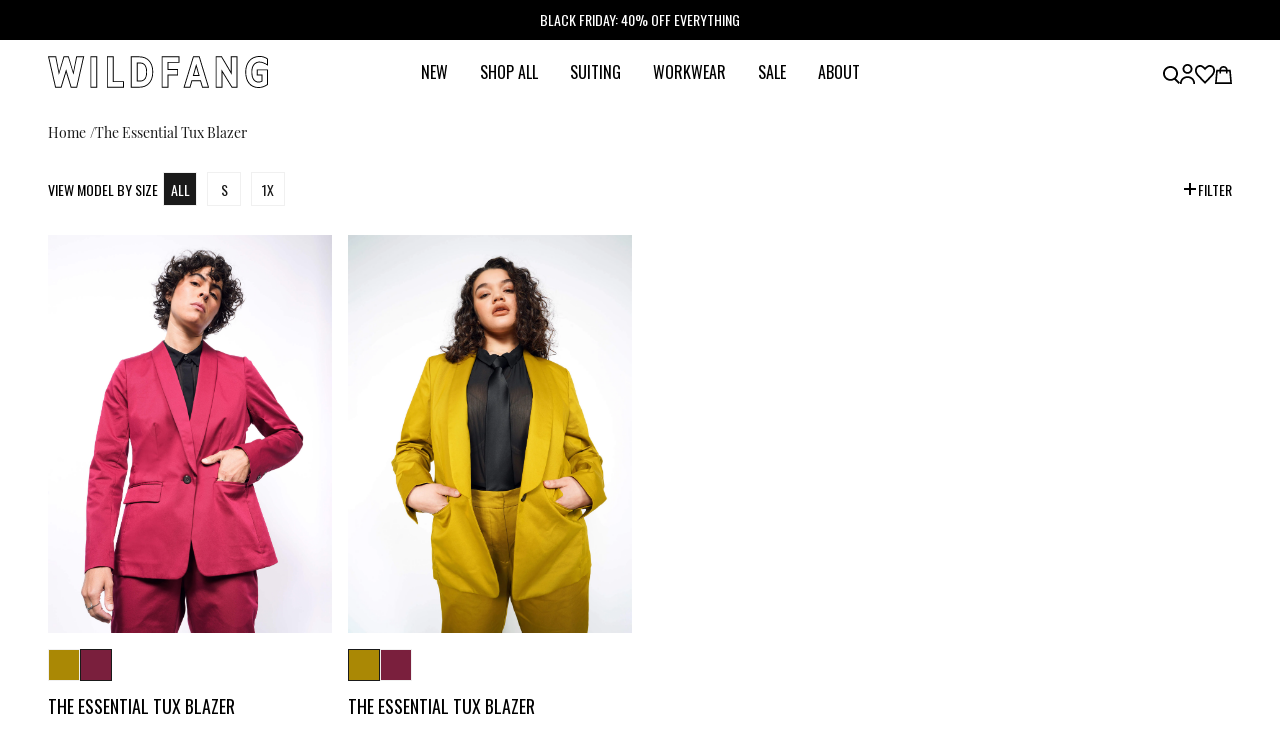

--- FILE ---
content_type: text/html; charset=utf-8
request_url: https://www.wildfang.com/en-au/collections/the-essential-tux-blazer
body_size: 47298
content:
<!doctype html>
<html class="no-js" lang="en">
  <head>
    <meta charset="utf-8">
    <meta http-equiv="X-UA-Compatible" content="IE=edge">
    <meta name="viewport" content="width=device-width,initial-scale=1,maximum-scale=2,user-scalable=yes"/>
    <meta name="theme-color" content="">
    <link rel="canonical" href="https://www.wildfang.com/en-au/collections/the-essential-tux-blazer">
    <link rel="preconnect" href="https://cdn.shopify.com" crossorigin>
    <link rel="preconnect" href="https://use.typekit.net">
    <link rel="preconnect" href="https://static.klaviyo.com">
    <link rel="preconnect" href="https://cdn.searchspring.net">
    <link rel="preconnect" href="https://static-tracking.klaviyo.com">
    <link rel="dns-prefetch" href="https://p.typekit.net">
    <link rel="dns-prefetch" href="https://cdn.userway.org">
    <link rel="dns-prefetch" href="https://surveys.okendo.io">
    <link rel="dns-prefetch" href="https://d3hw6dc1ow8pp2.cloudfront.net">
    <link rel="dns-prefetch" href="https://cdn.attn.tv">
    <link href="//www.wildfang.com/cdn/shop/t/618/assets/theme.js?v=114977060345940496501763055883" as="script" rel="preload">
    <link href="//www.wildfang.com/cdn/shop/t/618/assets/theme.css?v=115460711226081515401763055883" as="style" rel="preload">

    
      <link rel="shortcut icon" href="//www.wildfang.com/cdn/shop/files/Wildfang_Favicon.png?crop=center&height=32&v=1685549720&width=32" type="image/png">
    

    <title>
      The Essential Tux Blazer
 &ndash; Wildfang</title>

    

    

<meta property="og:site_name" content="Wildfang">
<meta property="og:url" content="https://www.wildfang.com/en-au/collections/the-essential-tux-blazer">
<meta property="og:title" content="The Essential Tux Blazer">
<meta property="og:type" content="product.group">
<meta property="og:description" content="Smashing gender norms since 2013. $1,000,000+ given back to charity. Certified Carbon Neutral. Free Shipping $75+ Join the Fam-Earn Rewards. Sizes from XS-4X | 0-30."><meta name="twitter:card" content="summary_large_image">
<meta name="twitter:title" content="The Essential Tux Blazer">
<meta name="twitter:description" content="Smashing gender norms since 2013. $1,000,000+ given back to charity. Certified Carbon Neutral. Free Shipping $75+ Join the Fam-Earn Rewards. Sizes from XS-4X | 0-30.">


  

    <script>window.performance && window.performance.mark && window.performance.mark('shopify.content_for_header.start');</script><meta name="facebook-domain-verification" content="p3nebvk7cy7egfowggdnejzuxef5lu">
<meta name="facebook-domain-verification" content="582i0m95o68esnxa9o3y5y6f82v4y9">
<meta id="shopify-digital-wallet" name="shopify-digital-wallet" content="/41778708643/digital_wallets/dialog">
<meta name="shopify-checkout-api-token" content="a7f3bc6ad6dd48f2f8c31fe87ec1e2f5">
<meta id="in-context-paypal-metadata" data-shop-id="41778708643" data-venmo-supported="false" data-environment="production" data-locale="en_US" data-paypal-v4="true" data-currency="AUD">
<link rel="alternate" type="application/atom+xml" title="Feed" href="/en-au/collections/the-essential-tux-blazer.atom" />
<link rel="alternate" hreflang="x-default" href="https://www.wildfang.com/collections/the-essential-tux-blazer">
<link rel="alternate" hreflang="en-CA" href="https://www.wildfang.com/en-ca/collections/the-essential-tux-blazer">
<link rel="alternate" hreflang="en-AU" href="https://www.wildfang.com/en-au/collections/the-essential-tux-blazer">
<link rel="alternate" hreflang="en-US" href="https://www.wildfang.com/collections/the-essential-tux-blazer">
<link rel="alternate" type="application/json+oembed" href="https://www.wildfang.com/en-au/collections/the-essential-tux-blazer.oembed">
<script async="async" src="/checkouts/internal/preloads.js?locale=en-AU"></script>
<link rel="preconnect" href="https://shop.app" crossorigin="anonymous">
<script async="async" src="https://shop.app/checkouts/internal/preloads.js?locale=en-AU&shop_id=41778708643" crossorigin="anonymous"></script>
<script id="apple-pay-shop-capabilities" type="application/json">{"shopId":41778708643,"countryCode":"US","currencyCode":"AUD","merchantCapabilities":["supports3DS"],"merchantId":"gid:\/\/shopify\/Shop\/41778708643","merchantName":"Wildfang","requiredBillingContactFields":["postalAddress","email","phone"],"requiredShippingContactFields":["postalAddress","email","phone"],"shippingType":"shipping","supportedNetworks":["visa","masterCard","amex","discover","elo","jcb"],"total":{"type":"pending","label":"Wildfang","amount":"1.00"},"shopifyPaymentsEnabled":true,"supportsSubscriptions":true}</script>
<script id="shopify-features" type="application/json">{"accessToken":"a7f3bc6ad6dd48f2f8c31fe87ec1e2f5","betas":["rich-media-storefront-analytics"],"domain":"www.wildfang.com","predictiveSearch":true,"shopId":41778708643,"locale":"en"}</script>
<script>var Shopify = Shopify || {};
Shopify.shop = "wearewildfang.myshopify.com";
Shopify.locale = "en";
Shopify.currency = {"active":"AUD","rate":"1.56471385"};
Shopify.country = "AU";
Shopify.theme = {"name":"11\/19 - BLACK FRIDAY SALE LAUNCH (Seed -Speed)","id":186212843701,"schema_name":"SEED","schema_version":"1.0.0","theme_store_id":null,"role":"main"};
Shopify.theme.handle = "null";
Shopify.theme.style = {"id":null,"handle":null};
Shopify.cdnHost = "www.wildfang.com/cdn";
Shopify.routes = Shopify.routes || {};
Shopify.routes.root = "/en-au/";</script>
<script type="module">!function(o){(o.Shopify=o.Shopify||{}).modules=!0}(window);</script>
<script>!function(o){function n(){var o=[];function n(){o.push(Array.prototype.slice.apply(arguments))}return n.q=o,n}var t=o.Shopify=o.Shopify||{};t.loadFeatures=n(),t.autoloadFeatures=n()}(window);</script>
<script>
  window.ShopifyPay = window.ShopifyPay || {};
  window.ShopifyPay.apiHost = "shop.app\/pay";
  window.ShopifyPay.redirectState = null;
</script>
<script id="shop-js-analytics" type="application/json">{"pageType":"collection"}</script>
<script defer="defer" async type="module" src="//www.wildfang.com/cdn/shopifycloud/shop-js/modules/v2/client.init-shop-cart-sync_COMZFrEa.en.esm.js"></script>
<script defer="defer" async type="module" src="//www.wildfang.com/cdn/shopifycloud/shop-js/modules/v2/chunk.common_CdXrxk3f.esm.js"></script>
<script type="module">
  await import("//www.wildfang.com/cdn/shopifycloud/shop-js/modules/v2/client.init-shop-cart-sync_COMZFrEa.en.esm.js");
await import("//www.wildfang.com/cdn/shopifycloud/shop-js/modules/v2/chunk.common_CdXrxk3f.esm.js");

  window.Shopify.SignInWithShop?.initShopCartSync?.({"fedCMEnabled":true,"windoidEnabled":true});

</script>
<script>
  window.Shopify = window.Shopify || {};
  if (!window.Shopify.featureAssets) window.Shopify.featureAssets = {};
  window.Shopify.featureAssets['shop-js'] = {"shop-cart-sync":["modules/v2/client.shop-cart-sync_CRSPkpKa.en.esm.js","modules/v2/chunk.common_CdXrxk3f.esm.js"],"init-fed-cm":["modules/v2/client.init-fed-cm_DO1JVZ96.en.esm.js","modules/v2/chunk.common_CdXrxk3f.esm.js"],"init-windoid":["modules/v2/client.init-windoid_hXardXh0.en.esm.js","modules/v2/chunk.common_CdXrxk3f.esm.js"],"init-shop-email-lookup-coordinator":["modules/v2/client.init-shop-email-lookup-coordinator_jpxQlUsx.en.esm.js","modules/v2/chunk.common_CdXrxk3f.esm.js"],"shop-toast-manager":["modules/v2/client.shop-toast-manager_C-K0q6-t.en.esm.js","modules/v2/chunk.common_CdXrxk3f.esm.js"],"shop-button":["modules/v2/client.shop-button_B6dBoDg5.en.esm.js","modules/v2/chunk.common_CdXrxk3f.esm.js"],"shop-login-button":["modules/v2/client.shop-login-button_BHRMsoBb.en.esm.js","modules/v2/chunk.common_CdXrxk3f.esm.js","modules/v2/chunk.modal_C89cmTvN.esm.js"],"shop-cash-offers":["modules/v2/client.shop-cash-offers_p6Pw3nax.en.esm.js","modules/v2/chunk.common_CdXrxk3f.esm.js","modules/v2/chunk.modal_C89cmTvN.esm.js"],"avatar":["modules/v2/client.avatar_BTnouDA3.en.esm.js"],"init-shop-cart-sync":["modules/v2/client.init-shop-cart-sync_COMZFrEa.en.esm.js","modules/v2/chunk.common_CdXrxk3f.esm.js"],"init-shop-for-new-customer-accounts":["modules/v2/client.init-shop-for-new-customer-accounts_BNQiNx4m.en.esm.js","modules/v2/client.shop-login-button_BHRMsoBb.en.esm.js","modules/v2/chunk.common_CdXrxk3f.esm.js","modules/v2/chunk.modal_C89cmTvN.esm.js"],"pay-button":["modules/v2/client.pay-button_CRuQ9trT.en.esm.js","modules/v2/chunk.common_CdXrxk3f.esm.js"],"init-customer-accounts-sign-up":["modules/v2/client.init-customer-accounts-sign-up_Q1yheB3t.en.esm.js","modules/v2/client.shop-login-button_BHRMsoBb.en.esm.js","modules/v2/chunk.common_CdXrxk3f.esm.js","modules/v2/chunk.modal_C89cmTvN.esm.js"],"checkout-modal":["modules/v2/client.checkout-modal_DtXVhFgQ.en.esm.js","modules/v2/chunk.common_CdXrxk3f.esm.js","modules/v2/chunk.modal_C89cmTvN.esm.js"],"init-customer-accounts":["modules/v2/client.init-customer-accounts_B5rMd0lj.en.esm.js","modules/v2/client.shop-login-button_BHRMsoBb.en.esm.js","modules/v2/chunk.common_CdXrxk3f.esm.js","modules/v2/chunk.modal_C89cmTvN.esm.js"],"lead-capture":["modules/v2/client.lead-capture_CmGCXBh3.en.esm.js","modules/v2/chunk.common_CdXrxk3f.esm.js","modules/v2/chunk.modal_C89cmTvN.esm.js"],"shop-follow-button":["modules/v2/client.shop-follow-button_CV5C02lv.en.esm.js","modules/v2/chunk.common_CdXrxk3f.esm.js","modules/v2/chunk.modal_C89cmTvN.esm.js"],"shop-login":["modules/v2/client.shop-login_Bz_Zm_XZ.en.esm.js","modules/v2/chunk.common_CdXrxk3f.esm.js","modules/v2/chunk.modal_C89cmTvN.esm.js"],"payment-terms":["modules/v2/client.payment-terms_D7XnU2ez.en.esm.js","modules/v2/chunk.common_CdXrxk3f.esm.js","modules/v2/chunk.modal_C89cmTvN.esm.js"]};
</script>
<script>(function() {
  var isLoaded = false;
  function asyncLoad() {
    if (isLoaded) return;
    isLoaded = true;
    var urls = ["https:\/\/str.rise-ai.com\/?shop=wearewildfang.myshopify.com","https:\/\/strn.rise-ai.com\/?shop=wearewildfang.myshopify.com","https:\/\/cdn.attn.tv\/wildfang\/dtag.js?shop=wearewildfang.myshopify.com","https:\/\/cdn-bundler.nice-team.net\/app\/js\/bundler.js?shop=wearewildfang.myshopify.com","https:\/\/static.shareasale.com\/json\/shopify\/shareasale-tracking.js?sasmid=153948\u0026ssmtid=19038\u0026shop=wearewildfang.myshopify.com","https:\/\/evey-files.s3.amazonaws.com\/js\/online_store.js?shop=wearewildfang.myshopify.com","https:\/\/cdn.refersion.com\/shop.js?key=pub_a19790b5dbcdfd44d62e\u0026check_token=true\u0026shop=wearewildfang.myshopify.com"];
    for (var i = 0; i < urls.length; i++) {
      var s = document.createElement('script');
      s.type = 'text/javascript';
      s.async = true;
      s.src = urls[i];
      var x = document.getElementsByTagName('script')[0];
      x.parentNode.insertBefore(s, x);
    }
  };
  if(window.attachEvent) {
    window.attachEvent('onload', asyncLoad);
  } else {
    window.addEventListener('load', asyncLoad, false);
  }
})();</script>
<script id="__st">var __st={"a":41778708643,"offset":-28800,"reqid":"ffd91887-e797-4879-ba05-7a427ff13596-1763549019","pageurl":"www.wildfang.com\/en-au\/collections\/the-essential-tux-blazer","u":"d546faa72b45","p":"collection","rtyp":"collection","rid":332294652085};</script>
<script>window.ShopifyPaypalV4VisibilityTracking = true;</script>
<script id="captcha-bootstrap">!function(){'use strict';const t='contact',e='account',n='new_comment',o=[[t,t],['blogs',n],['comments',n],[t,'customer']],c=[[e,'customer_login'],[e,'guest_login'],[e,'recover_customer_password'],[e,'create_customer']],r=t=>t.map((([t,e])=>`form[action*='/${t}']:not([data-nocaptcha='true']) input[name='form_type'][value='${e}']`)).join(','),a=t=>()=>t?[...document.querySelectorAll(t)].map((t=>t.form)):[];function s(){const t=[...o],e=r(t);return a(e)}const i='password',u='form_key',d=['recaptcha-v3-token','g-recaptcha-response','h-captcha-response',i],f=()=>{try{return window.sessionStorage}catch{return}},m='__shopify_v',_=t=>t.elements[u];function p(t,e,n=!1){try{const o=window.sessionStorage,c=JSON.parse(o.getItem(e)),{data:r}=function(t){const{data:e,action:n}=t;return t[m]||n?{data:e,action:n}:{data:t,action:n}}(c);for(const[e,n]of Object.entries(r))t.elements[e]&&(t.elements[e].value=n);n&&o.removeItem(e)}catch(o){console.error('form repopulation failed',{error:o})}}const l='form_type',E='cptcha';function T(t){t.dataset[E]=!0}const w=window,h=w.document,L='Shopify',v='ce_forms',y='captcha';let A=!1;((t,e)=>{const n=(g='f06e6c50-85a8-45c8-87d0-21a2b65856fe',I='https://cdn.shopify.com/shopifycloud/storefront-forms-hcaptcha/ce_storefront_forms_captcha_hcaptcha.v1.5.2.iife.js',D={infoText:'Protected by hCaptcha',privacyText:'Privacy',termsText:'Terms'},(t,e,n)=>{const o=w[L][v],c=o.bindForm;if(c)return c(t,g,e,D).then(n);var r;o.q.push([[t,g,e,D],n]),r=I,A||(h.body.append(Object.assign(h.createElement('script'),{id:'captcha-provider',async:!0,src:r})),A=!0)});var g,I,D;w[L]=w[L]||{},w[L][v]=w[L][v]||{},w[L][v].q=[],w[L][y]=w[L][y]||{},w[L][y].protect=function(t,e){n(t,void 0,e),T(t)},Object.freeze(w[L][y]),function(t,e,n,w,h,L){const[v,y,A,g]=function(t,e,n){const i=e?o:[],u=t?c:[],d=[...i,...u],f=r(d),m=r(i),_=r(d.filter((([t,e])=>n.includes(e))));return[a(f),a(m),a(_),s()]}(w,h,L),I=t=>{const e=t.target;return e instanceof HTMLFormElement?e:e&&e.form},D=t=>v().includes(t);t.addEventListener('submit',(t=>{const e=I(t);if(!e)return;const n=D(e)&&!e.dataset.hcaptchaBound&&!e.dataset.recaptchaBound,o=_(e),c=g().includes(e)&&(!o||!o.value);(n||c)&&t.preventDefault(),c&&!n&&(function(t){try{if(!f())return;!function(t){const e=f();if(!e)return;const n=_(t);if(!n)return;const o=n.value;o&&e.removeItem(o)}(t);const e=Array.from(Array(32),(()=>Math.random().toString(36)[2])).join('');!function(t,e){_(t)||t.append(Object.assign(document.createElement('input'),{type:'hidden',name:u})),t.elements[u].value=e}(t,e),function(t,e){const n=f();if(!n)return;const o=[...t.querySelectorAll(`input[type='${i}']`)].map((({name:t})=>t)),c=[...d,...o],r={};for(const[a,s]of new FormData(t).entries())c.includes(a)||(r[a]=s);n.setItem(e,JSON.stringify({[m]:1,action:t.action,data:r}))}(t,e)}catch(e){console.error('failed to persist form',e)}}(e),e.submit())}));const S=(t,e)=>{t&&!t.dataset[E]&&(n(t,e.some((e=>e===t))),T(t))};for(const o of['focusin','change'])t.addEventListener(o,(t=>{const e=I(t);D(e)&&S(e,y())}));const B=e.get('form_key'),M=e.get(l),P=B&&M;t.addEventListener('DOMContentLoaded',(()=>{const t=y();if(P)for(const e of t)e.elements[l].value===M&&p(e,B);[...new Set([...A(),...v().filter((t=>'true'===t.dataset.shopifyCaptcha))])].forEach((e=>S(e,t)))}))}(h,new URLSearchParams(w.location.search),n,t,e,['guest_login'])})(!0,!0)}();</script>
<script integrity="sha256-52AcMU7V7pcBOXWImdc/TAGTFKeNjmkeM1Pvks/DTgc=" data-source-attribution="shopify.loadfeatures" defer="defer" src="//www.wildfang.com/cdn/shopifycloud/storefront/assets/storefront/load_feature-81c60534.js" crossorigin="anonymous"></script>
<script crossorigin="anonymous" defer="defer" src="//www.wildfang.com/cdn/shopifycloud/storefront/assets/shopify_pay/storefront-65b4c6d7.js?v=20250812"></script>
<script data-source-attribution="shopify.dynamic_checkout.dynamic.init">var Shopify=Shopify||{};Shopify.PaymentButton=Shopify.PaymentButton||{isStorefrontPortableWallets:!0,init:function(){window.Shopify.PaymentButton.init=function(){};var t=document.createElement("script");t.src="https://www.wildfang.com/cdn/shopifycloud/portable-wallets/latest/portable-wallets.en.js",t.type="module",document.head.appendChild(t)}};
</script>
<script data-source-attribution="shopify.dynamic_checkout.buyer_consent">
  function portableWalletsHideBuyerConsent(e){var t=document.getElementById("shopify-buyer-consent"),n=document.getElementById("shopify-subscription-policy-button");t&&n&&(t.classList.add("hidden"),t.setAttribute("aria-hidden","true"),n.removeEventListener("click",e))}function portableWalletsShowBuyerConsent(e){var t=document.getElementById("shopify-buyer-consent"),n=document.getElementById("shopify-subscription-policy-button");t&&n&&(t.classList.remove("hidden"),t.removeAttribute("aria-hidden"),n.addEventListener("click",e))}window.Shopify?.PaymentButton&&(window.Shopify.PaymentButton.hideBuyerConsent=portableWalletsHideBuyerConsent,window.Shopify.PaymentButton.showBuyerConsent=portableWalletsShowBuyerConsent);
</script>
<script data-source-attribution="shopify.dynamic_checkout.cart.bootstrap">document.addEventListener("DOMContentLoaded",(function(){function t(){return document.querySelector("shopify-accelerated-checkout-cart, shopify-accelerated-checkout")}if(t())Shopify.PaymentButton.init();else{new MutationObserver((function(e,n){t()&&(Shopify.PaymentButton.init(),n.disconnect())})).observe(document.body,{childList:!0,subtree:!0})}}));
</script>
<script id='scb4127' type='text/javascript' async='' src='https://www.wildfang.com/cdn/shopifycloud/privacy-banner/storefront-banner.js'></script><link id="shopify-accelerated-checkout-styles" rel="stylesheet" media="screen" href="https://www.wildfang.com/cdn/shopifycloud/portable-wallets/latest/accelerated-checkout-backwards-compat.css" crossorigin="anonymous">
<style id="shopify-accelerated-checkout-cart">
        #shopify-buyer-consent {
  margin-top: 1em;
  display: inline-block;
  width: 100%;
}

#shopify-buyer-consent.hidden {
  display: none;
}

#shopify-subscription-policy-button {
  background: none;
  border: none;
  padding: 0;
  text-decoration: underline;
  font-size: inherit;
  cursor: pointer;
}

#shopify-subscription-policy-button::before {
  box-shadow: none;
}

      </style>

<script>window.performance && window.performance.mark && window.performance.mark('shopify.content_for_header.end');</script>

    <link rel="preload" href="https://use.typekit.net/jpr8ddy.css" as="style" onload="this.onload=null;this.rel='stylesheet'">
    <noscript><link rel="stylesheet" href="https://use.typekit.net/jpr8ddy.css"></noscript>
  
    

<style>
  /* Critical styles for header and navigation */
  .header {
    position: relative;
    z-index: 50;
  }
  
  /* Critical styles for main content area */
  .main {
    min-height: calc(100vh - 80px);
  }
  
  /* Critical styles for product grid */
  .product-grid {
    display: grid;
    grid-template-columns: repeat(auto-fit, minmax(250px, 1fr));
    gap: 1rem;
  }
  
  /* Critical styles for images */
  .lazypicture {
    position: relative;
    overflow: hidden;
  }
  
  .lazypicture img {
    width: 100%;
    height: auto;
    display: block;
  }
  
  /* Critical styles for buttons */
  .button {
    display: inline-block;
    padding: 0.75rem 1.5rem;
    text-decoration: none;
    border-radius: 0.25rem;
    transition: all 0.2s ease;
  }
  
  /* Critical styles for loading states */
  .loading {
    opacity: 0.7;
    pointer-events: none;
  }
  
  /* Critical styles for mobile navigation */
  @media (max-width: 768px) {
    .mobile-nav {
      position: fixed;
      top: 0;
      left: 0;
      right: 0;
      bottom: 0;
      background: white;
      z-index: 100;
      transform: translateX(-100%);
      transition: transform 0.3s ease;
    }
    
    .mobile-nav.open {
      transform: translateX(0);
    }
  }
  
  /* Critical styles for typography */
  h1, h2, h3, h4, h5, h6 {
    font-weight: 600;
    line-height: 1.2;
    margin: 0 0 1rem 0;
  }
  
  p {
    margin: 0 0 1rem 0;
    line-height: 1.6;
  }
  
  /* Critical styles for layout */
  .container {
    max-width: 1200px;
    margin: 0 auto;
    padding: 0 1rem;
  }
  
  /* Critical styles for utilities */
  .visually-hidden {
    position: absolute;
    width: 1px;
    height: 1px;
    padding: 0;
    margin: -1px;
    overflow: hidden;
    clip: rect(0, 0, 0, 0);
    white-space: nowrap;
    border: 0;
  }
  
  .skip-to-content-link {
    position: absolute;
    top: -40px;
    left: 6px;
    background: #000;
    color: #fff;
    padding: 8px;
    text-decoration: none;
    z-index: 1000;
  }
  
  .skip-to-content-link:focus {
    top: 6px;
  }
</style>


    <link href="//www.wildfang.com/cdn/shop/t/618/assets/theme.css?v=115460711226081515401763055883" rel="stylesheet" type="text/css" media="all" />

    <script>
      window.currency = {
        symbol: "$",
        name: "Australian Dollar",
        code: "AUD"
      };
    </script>

    <script>document.documentElement.className = document.documentElement.className.replace('no-js', 'js');</script>
    <script>
    /* >> TriplePixel :: start*/
    window.TriplePixelData={TripleName:"wearewildfang.myshopify.com",ver:"2.12",plat:"SHOPIFY",isHeadless:false},function(W,H,A,L,E,_,B,N){function O(U,T,P,H,R){void 0===R&&(R=!1),H=new XMLHttpRequest,P?(H.open("POST",U,!0),H.setRequestHeader("Content-Type","text/plain")):H.open("GET",U,!0),H.send(JSON.stringify(P||{})),H.onreadystatechange=function(){4===H.readyState&&200===H.status?(R=H.responseText,U.includes(".txt")?eval(R):P||(N[B]=R)):(299<H.status||H.status<200)&&T&&!R&&(R=!0,O(U,T-1,P))}}if(N=window,!N[H+"sn"]){N[H+"sn"]=1,L=function(){return Date.now().toString(36)+"_"+Math.random().toString(36)};try{A.setItem(H,1+(0|A.getItem(H)||0)),(E=JSON.parse(A.getItem(H+"U")||"[]")).push({u:location.href,r:document.referrer,t:Date.now(),id:L()}),A.setItem(H+"U",JSON.stringify(E))}catch(e){}var i,m,p;A.getItem('"!nC`')||(_=A,A=N,A[H]||(E=A[H]=function(t,e,a){return void 0===a&&(a=[]),"State"==t?E.s:(W=L(),(E._q=E._q||[]).push([W,t,e].concat(a)),W)},E.s="Installed",E._q=[],E.ch=W,B="configSecurityConfModel",N[B]=1,O("https://conf.config-security.com/model",5),i=L(),m=A[atob("c2NyZWVu")],_.setItem("di_pmt_wt",i),p={id:i,action:"profile",avatar:_.getItem("auth-security_rand_salt_"),time:m[atob("d2lkdGg=")]+":"+m[atob("aGVpZ2h0")],host:A.TriplePixelData.TripleName,plat:A.TriplePixelData.plat,url:window.location.href,ref:document.referrer,ver:A.TriplePixelData.ver},O("https://api.config-security.com/event",5,p),O("https://whale.camera/live/dot.txt",5)))}}("","TriplePixel",localStorage);
    /* << TriplePixel :: end*/
    </script>
    <link rel='preconnect dns-prefetch' href='https://triplewhale-pixel.web.app/' crossorigin />

    <script type="text/javascript">
        (function(c,l,a,r,i,t,y){
            c[a]=c[a]||function(){(c[a].q=c[a].q||[]).push(arguments)};
            t=l.createElement(r);t.async=1;t.src="https://www.clarity.ms/tag/"+i;
            y=l.getElementsByTagName(r)[0];y.parentNode.insertBefore(t,y);
        })(window, document, "clarity", "script", "fzfmtxza29");
    </script>
  <!-- BEGIN app block: shopify://apps/userway-website-accessibility/blocks/uw-widget-extension/bc2d8a34-1a37-451b-ab1a-271bc4e9daa7 -->




<script type="text/javascript" async="" src="https://cdn.userway.org/widget.js?account=LQQfaXoqib&amp;platfAppInstalledSiteId=3752884&amp;shop=www.wildfang.com"></script>

<!-- END app block --><!-- BEGIN app block: shopify://apps/okendo/blocks/theme-settings/bb689e69-ea70-4661-8fb7-ad24a2e23c29 --><!-- BEGIN app snippet: header-metafields -->










    <style data-oke-reviews-version="0.82.1" type="text/css" data-href="https://d3hw6dc1ow8pp2.cloudfront.net/reviews-widget-plus/css/okendo-reviews-styles.9d163ae1.css"></style><style data-oke-reviews-version="0.82.1" type="text/css" data-href="https://d3hw6dc1ow8pp2.cloudfront.net/reviews-widget-plus/css/modules/okendo-star-rating.4cb378a8.css"></style><style data-oke-reviews-version="0.82.1" type="text/css" data-href="https://d3hw6dc1ow8pp2.cloudfront.net/reviews-widget-plus/css/modules/okendo-reviews-keywords.0942444f.css"></style><style data-oke-reviews-version="0.82.1" type="text/css" data-href="https://d3hw6dc1ow8pp2.cloudfront.net/reviews-widget-plus/css/modules/okendo-reviews-summary.a0c9d7d6.css"></style><style type="text/css">.okeReviews[data-oke-container],div.okeReviews{font-size:14px;font-size:var(--oke-text-regular);font-weight:400;font-family:var(--oke-text-fontFamily);line-height:1.6}.okeReviews[data-oke-container] *,.okeReviews[data-oke-container] :after,.okeReviews[data-oke-container] :before,div.okeReviews *,div.okeReviews :after,div.okeReviews :before{box-sizing:border-box}.okeReviews[data-oke-container] h1,.okeReviews[data-oke-container] h2,.okeReviews[data-oke-container] h3,.okeReviews[data-oke-container] h4,.okeReviews[data-oke-container] h5,.okeReviews[data-oke-container] h6,div.okeReviews h1,div.okeReviews h2,div.okeReviews h3,div.okeReviews h4,div.okeReviews h5,div.okeReviews h6{font-size:1em;font-weight:400;line-height:1.4;margin:0}.okeReviews[data-oke-container] ul,div.okeReviews ul{padding:0;margin:0}.okeReviews[data-oke-container] li,div.okeReviews li{list-style-type:none;padding:0}.okeReviews[data-oke-container] p,div.okeReviews p{line-height:1.8;margin:0 0 4px}.okeReviews[data-oke-container] p:last-child,div.okeReviews p:last-child{margin-bottom:0}.okeReviews[data-oke-container] a,div.okeReviews a{text-decoration:none;color:inherit}.okeReviews[data-oke-container] button,div.okeReviews button{border-radius:0;border:0;box-shadow:none;margin:0;width:auto;min-width:auto;padding:0;background-color:transparent;min-height:auto}.okeReviews[data-oke-container] button,.okeReviews[data-oke-container] input,.okeReviews[data-oke-container] select,.okeReviews[data-oke-container] textarea,div.okeReviews button,div.okeReviews input,div.okeReviews select,div.okeReviews textarea{font-family:inherit;font-size:1em}.okeReviews[data-oke-container] label,.okeReviews[data-oke-container] select,div.okeReviews label,div.okeReviews select{display:inline}.okeReviews[data-oke-container] select,div.okeReviews select{width:auto}.okeReviews[data-oke-container] article,.okeReviews[data-oke-container] aside,div.okeReviews article,div.okeReviews aside{margin:0}.okeReviews[data-oke-container] table,div.okeReviews table{background:transparent;border:0;border-collapse:collapse;border-spacing:0;font-family:inherit;font-size:1em;table-layout:auto}.okeReviews[data-oke-container] table td,.okeReviews[data-oke-container] table th,.okeReviews[data-oke-container] table tr,div.okeReviews table td,div.okeReviews table th,div.okeReviews table tr{border:0;font-family:inherit;font-size:1em}.okeReviews[data-oke-container] table td,.okeReviews[data-oke-container] table th,div.okeReviews table td,div.okeReviews table th{background:transparent;font-weight:400;letter-spacing:normal;padding:0;text-align:left;text-transform:none;vertical-align:middle}.okeReviews[data-oke-container] table tr:hover td,.okeReviews[data-oke-container] table tr:hover th,div.okeReviews table tr:hover td,div.okeReviews table tr:hover th{background:transparent}.okeReviews[data-oke-container] fieldset,div.okeReviews fieldset{border:0;padding:0;margin:0;min-width:0}.okeReviews[data-oke-container] img,.okeReviews[data-oke-container] svg,div.okeReviews img,div.okeReviews svg{max-width:none}.okeReviews[data-oke-container] div:empty,div.okeReviews div:empty{display:block}.okeReviews[data-oke-container] .oke-icon:before,div.okeReviews .oke-icon:before{font-family:oke-widget-icons!important;font-style:normal;font-weight:400;font-variant:normal;text-transform:none;line-height:1;-webkit-font-smoothing:antialiased;-moz-osx-font-smoothing:grayscale;color:inherit}.okeReviews[data-oke-container] .oke-icon--select-arrow:before,div.okeReviews .oke-icon--select-arrow:before{content:""}.okeReviews[data-oke-container] .oke-icon--loading:before,div.okeReviews .oke-icon--loading:before{content:""}.okeReviews[data-oke-container] .oke-icon--pencil:before,div.okeReviews .oke-icon--pencil:before{content:""}.okeReviews[data-oke-container] .oke-icon--filter:before,div.okeReviews .oke-icon--filter:before{content:""}.okeReviews[data-oke-container] .oke-icon--play:before,div.okeReviews .oke-icon--play:before{content:""}.okeReviews[data-oke-container] .oke-icon--tick-circle:before,div.okeReviews .oke-icon--tick-circle:before{content:""}.okeReviews[data-oke-container] .oke-icon--chevron-left:before,div.okeReviews .oke-icon--chevron-left:before{content:""}.okeReviews[data-oke-container] .oke-icon--chevron-right:before,div.okeReviews .oke-icon--chevron-right:before{content:""}.okeReviews[data-oke-container] .oke-icon--thumbs-down:before,div.okeReviews .oke-icon--thumbs-down:before{content:""}.okeReviews[data-oke-container] .oke-icon--thumbs-up:before,div.okeReviews .oke-icon--thumbs-up:before{content:""}.okeReviews[data-oke-container] .oke-icon--close:before,div.okeReviews .oke-icon--close:before{content:""}.okeReviews[data-oke-container] .oke-icon--chevron-up:before,div.okeReviews .oke-icon--chevron-up:before{content:""}.okeReviews[data-oke-container] .oke-icon--chevron-down:before,div.okeReviews .oke-icon--chevron-down:before{content:""}.okeReviews[data-oke-container] .oke-icon--star:before,div.okeReviews .oke-icon--star:before{content:""}.okeReviews[data-oke-container] .oke-icon--magnifying-glass:before,div.okeReviews .oke-icon--magnifying-glass:before{content:""}@font-face{font-family:oke-widget-icons;src:url(https://d3hw6dc1ow8pp2.cloudfront.net/reviews-widget-plus/fonts/oke-widget-icons.ttf) format("truetype"),url(https://d3hw6dc1ow8pp2.cloudfront.net/reviews-widget-plus/fonts/oke-widget-icons.woff) format("woff"),url(https://d3hw6dc1ow8pp2.cloudfront.net/reviews-widget-plus/img/oke-widget-icons.bc0d6b0a.svg) format("svg");font-weight:400;font-style:normal;font-display:block}.okeReviews[data-oke-container] .oke-button,div.okeReviews .oke-button{display:inline-block;border-style:solid;border-color:var(--oke-button-borderColor);border-width:var(--oke-button-borderWidth);background-color:var(--oke-button-backgroundColor);line-height:1;padding:12px 24px;margin:0;border-radius:var(--oke-button-borderRadius);color:var(--oke-button-textColor);text-align:center;position:relative;font-weight:var(--oke-button-fontWeight);font-size:var(--oke-button-fontSize);font-family:var(--oke-button-fontFamily);outline:0}.okeReviews[data-oke-container] .oke-button-text,.okeReviews[data-oke-container] .oke-button .oke-icon,div.okeReviews .oke-button-text,div.okeReviews .oke-button .oke-icon{line-height:1}.okeReviews[data-oke-container] .oke-button.oke-is-loading,div.okeReviews .oke-button.oke-is-loading{position:relative}.okeReviews[data-oke-container] .oke-button.oke-is-loading:before,div.okeReviews .oke-button.oke-is-loading:before{font-family:oke-widget-icons!important;font-style:normal;font-weight:400;font-variant:normal;text-transform:none;line-height:1;-webkit-font-smoothing:antialiased;-moz-osx-font-smoothing:grayscale;content:"";color:undefined;font-size:12px;display:inline-block;animation:oke-spin 1s linear infinite;position:absolute;width:12px;height:12px;top:0;left:0;bottom:0;right:0;margin:auto}.okeReviews[data-oke-container] .oke-button.oke-is-loading>*,div.okeReviews .oke-button.oke-is-loading>*{opacity:0}.okeReviews[data-oke-container] .oke-button.oke-is-active,div.okeReviews .oke-button.oke-is-active{background-color:var(--oke-button-backgroundColorActive);color:var(--oke-button-textColorActive);border-color:var(--oke-button-borderColorActive)}.okeReviews[data-oke-container] .oke-button:not(.oke-is-loading),div.okeReviews .oke-button:not(.oke-is-loading){cursor:pointer}.okeReviews[data-oke-container] .oke-button:not(.oke-is-loading):not(.oke-is-active):hover,div.okeReviews .oke-button:not(.oke-is-loading):not(.oke-is-active):hover{background-color:var(--oke-button-backgroundColorHover);color:var(--oke-button-textColorHover);border-color:var(--oke-button-borderColorHover);box-shadow:0 0 0 2px var(--oke-button-backgroundColorHover)}.okeReviews[data-oke-container] .oke-button:not(.oke-is-loading):not(.oke-is-active):active,.okeReviews[data-oke-container] .oke-button:not(.oke-is-loading):not(.oke-is-active):hover:active,div.okeReviews .oke-button:not(.oke-is-loading):not(.oke-is-active):active,div.okeReviews .oke-button:not(.oke-is-loading):not(.oke-is-active):hover:active{background-color:var(--oke-button-backgroundColorActive);color:var(--oke-button-textColorActive);border-color:var(--oke-button-borderColorActive)}.okeReviews[data-oke-container] .oke-title,div.okeReviews .oke-title{font-weight:var(--oke-title-fontWeight);font-size:var(--oke-title-fontSize);font-family:var(--oke-title-fontFamily)}.okeReviews[data-oke-container] .oke-bodyText,div.okeReviews .oke-bodyText{font-weight:var(--oke-bodyText-fontWeight);font-size:var(--oke-bodyText-fontSize);font-family:var(--oke-bodyText-fontFamily)}.okeReviews[data-oke-container] .oke-linkButton,div.okeReviews .oke-linkButton{cursor:pointer;font-weight:700;pointer-events:auto;text-decoration:underline}.okeReviews[data-oke-container] .oke-linkButton:hover,div.okeReviews .oke-linkButton:hover{text-decoration:none}.okeReviews[data-oke-container] .oke-readMore,div.okeReviews .oke-readMore{cursor:pointer;color:inherit;text-decoration:underline}.okeReviews[data-oke-container] .oke-select,div.okeReviews .oke-select{cursor:pointer;background-repeat:no-repeat;background-position-x:100%;background-position-y:50%;border:none;padding:0 24px 0 12px;-moz-appearance:none;appearance:none;color:inherit;-webkit-appearance:none;background-color:transparent;background-image:url("data:image/svg+xml;charset=utf-8,%3Csvg fill='currentColor' xmlns='http://www.w3.org/2000/svg' viewBox='0 0 24 24'%3E%3Cpath d='M7 10l5 5 5-5z'/%3E%3Cpath d='M0 0h24v24H0z' fill='none'/%3E%3C/svg%3E");outline-offset:4px}.okeReviews[data-oke-container] .oke-select:disabled,div.okeReviews .oke-select:disabled{background-color:transparent;background-image:url("data:image/svg+xml;charset=utf-8,%3Csvg fill='%239a9db1' xmlns='http://www.w3.org/2000/svg' viewBox='0 0 24 24'%3E%3Cpath d='M7 10l5 5 5-5z'/%3E%3Cpath d='M0 0h24v24H0z' fill='none'/%3E%3C/svg%3E")}.okeReviews[data-oke-container] .oke-loader,div.okeReviews .oke-loader{position:relative}.okeReviews[data-oke-container] .oke-loader:before,div.okeReviews .oke-loader:before{font-family:oke-widget-icons!important;font-style:normal;font-weight:400;font-variant:normal;text-transform:none;line-height:1;-webkit-font-smoothing:antialiased;-moz-osx-font-smoothing:grayscale;content:"";color:var(--oke-text-secondaryColor);font-size:12px;display:inline-block;animation:oke-spin 1s linear infinite;position:absolute;width:12px;height:12px;top:0;left:0;bottom:0;right:0;margin:auto}.okeReviews[data-oke-container] .oke-a11yText,div.okeReviews .oke-a11yText{border:0;clip:rect(0 0 0 0);height:1px;margin:-1px;overflow:hidden;padding:0;position:absolute;width:1px}.okeReviews[data-oke-container] .oke-hidden,div.okeReviews .oke-hidden{display:none}.okeReviews[data-oke-container] .oke-modal,div.okeReviews .oke-modal{bottom:0;left:0;overflow:auto;position:fixed;right:0;top:0;z-index:2147483647;max-height:100%;background-color:rgba(0,0,0,.5);padding:40px 0 32px}@media only screen and (min-width:1024px){.okeReviews[data-oke-container] .oke-modal,div.okeReviews .oke-modal{display:flex;align-items:center;padding:48px 0}}.okeReviews[data-oke-container] .oke-modal ::-moz-selection,div.okeReviews .oke-modal ::-moz-selection{background-color:rgba(39,45,69,.2)}.okeReviews[data-oke-container] .oke-modal ::selection,div.okeReviews .oke-modal ::selection{background-color:rgba(39,45,69,.2)}.okeReviews[data-oke-container] .oke-modal,.okeReviews[data-oke-container] .oke-modal p,div.okeReviews .oke-modal,div.okeReviews .oke-modal p{color:#272d45}.okeReviews[data-oke-container] .oke-modal-content,div.okeReviews .oke-modal-content{background-color:#fff;margin:auto;position:relative;will-change:transform,opacity;width:calc(100% - 64px)}@media only screen and (min-width:1024px){.okeReviews[data-oke-container] .oke-modal-content,div.okeReviews .oke-modal-content{max-width:1000px}}.okeReviews[data-oke-container] .oke-modal-close,div.okeReviews .oke-modal-close{cursor:pointer;position:absolute;width:32px;height:32px;top:-32px;padding:4px;right:-4px;line-height:1}.okeReviews[data-oke-container] .oke-modal-close:before,div.okeReviews .oke-modal-close:before{font-family:oke-widget-icons!important;font-style:normal;font-weight:400;font-variant:normal;text-transform:none;line-height:1;-webkit-font-smoothing:antialiased;-moz-osx-font-smoothing:grayscale;content:"";color:#fff;font-size:24px;display:inline-block;width:24px;height:24px}.okeReviews[data-oke-container] .oke-modal-overlay,div.okeReviews .oke-modal-overlay{background-color:rgba(43,46,56,.9)}@media only screen and (min-width:1024px){.okeReviews[data-oke-container] .oke-modal--large .oke-modal-content,div.okeReviews .oke-modal--large .oke-modal-content{max-width:1200px}}.okeReviews[data-oke-container] .oke-modal .oke-helpful,.okeReviews[data-oke-container] .oke-modal .oke-helpful-vote-button,.okeReviews[data-oke-container] .oke-modal .oke-reviewContent-date,div.okeReviews .oke-modal .oke-helpful,div.okeReviews .oke-modal .oke-helpful-vote-button,div.okeReviews .oke-modal .oke-reviewContent-date{color:#676986}.oke-modal .okeReviews[data-oke-container].oke-w,.oke-modal div.okeReviews.oke-w{color:#272d45}.okeReviews[data-oke-container] .oke-tag,div.okeReviews .oke-tag{align-items:center;color:#272d45;display:flex;font-size:var(--oke-text-small);font-weight:600;text-align:left;position:relative;z-index:2;background-color:#f4f4f6;padding:4px 6px;border:none;border-radius:4px;gap:6px;line-height:1}.okeReviews[data-oke-container] .oke-tag svg,div.okeReviews .oke-tag svg{fill:currentColor;height:1rem}.okeReviews[data-oke-container] .hooper,div.okeReviews .hooper{height:auto}.okeReviews--left{text-align:left}.okeReviews--right{text-align:right}.okeReviews--center{text-align:center}.okeReviews :not([tabindex="-1"]):focus-visible{outline:5px auto highlight;outline:5px auto -webkit-focus-ring-color}.is-oke-modalOpen{overflow:hidden!important}img.oke-is-error{background-color:var(--oke-shadingColor);background-size:cover;background-position:50% 50%;box-shadow:inset 0 0 0 1px var(--oke-border-color)}@keyframes oke-spin{0%{transform:rotate(0deg)}to{transform:rotate(1turn)}}@keyframes oke-fade-in{0%{opacity:0}to{opacity:1}}
.oke-stars{line-height:1;position:relative;display:inline-block}.oke-stars-background svg{overflow:visible}.oke-stars-foreground{overflow:hidden;position:absolute;top:0;left:0}.oke-sr{display:inline-block;padding-top:var(--oke-starRating-spaceAbove);padding-bottom:var(--oke-starRating-spaceBelow)}.oke-sr .oke-is-clickable{cursor:pointer}.oke-sr--hidden{display:none}.oke-sr-count,.oke-sr-rating,.oke-sr-stars{display:inline-block;vertical-align:middle}.oke-sr-stars{line-height:1;margin-right:8px}.oke-sr-rating{display:none}.oke-sr-count--brackets:before{content:"("}.oke-sr-count--brackets:after{content:")"}
.oke-rk{display:block}.okeReviews[data-oke-container] .oke-reviewsKeywords-heading,div.okeReviews .oke-reviewsKeywords-heading{font-weight:700;margin-bottom:8px}.okeReviews[data-oke-container] .oke-reviewsKeywords-heading-skeleton,div.okeReviews .oke-reviewsKeywords-heading-skeleton{height:calc(var(--oke-button-fontSize) + 4px);width:150px}.okeReviews[data-oke-container] .oke-reviewsKeywords-list,div.okeReviews .oke-reviewsKeywords-list{display:inline-flex;align-items:center;flex-wrap:wrap;gap:4px}.okeReviews[data-oke-container] .oke-reviewsKeywords-list-category,div.okeReviews .oke-reviewsKeywords-list-category{background-color:var(--oke-filter-backgroundColor);color:var(--oke-filter-textColor);border:1px solid var(--oke-filter-borderColor);border-radius:var(--oke-filter-borderRadius);padding:6px 16px;transition:background-color .1s ease-out,border-color .1s ease-out;white-space:nowrap}.okeReviews[data-oke-container] .oke-reviewsKeywords-list-category.oke-is-clickable,div.okeReviews .oke-reviewsKeywords-list-category.oke-is-clickable{cursor:pointer}.okeReviews[data-oke-container] .oke-reviewsKeywords-list-category.oke-is-active,div.okeReviews .oke-reviewsKeywords-list-category.oke-is-active{background-color:var(--oke-filter-backgroundColorActive);color:var(--oke-filter-textColorActive);border-color:var(--oke-filter-borderColorActive)}.okeReviews[data-oke-container] .oke-reviewsKeywords .oke-translateButton,div.okeReviews .oke-reviewsKeywords .oke-translateButton{margin-top:12px}
.oke-rs{display:block}.oke-rs .oke-reviewsSummary.oke-is-preRender .oke-reviewsSummary-summary{-webkit-mask:linear-gradient(180deg,#000 0,#000 40%,transparent 95%,transparent 0) 100% 50%/100% 100% repeat-x;mask:linear-gradient(180deg,#000 0,#000 40%,transparent 95%,transparent 0) 100% 50%/100% 100% repeat-x;max-height:150px}.okeReviews[data-oke-container] .oke-reviewsSummary .oke-tooltip,div.okeReviews .oke-reviewsSummary .oke-tooltip{display:inline-block;font-weight:400}.okeReviews[data-oke-container] .oke-reviewsSummary .oke-tooltip-trigger,div.okeReviews .oke-reviewsSummary .oke-tooltip-trigger{height:15px;width:15px;overflow:hidden;transform:translateY(-10%)}.okeReviews[data-oke-container] .oke-reviewsSummary-heading,div.okeReviews .oke-reviewsSummary-heading{align-items:center;-moz-column-gap:4px;column-gap:4px;display:inline-flex;font-weight:700;margin-bottom:8px}.okeReviews[data-oke-container] .oke-reviewsSummary-heading-skeleton,div.okeReviews .oke-reviewsSummary-heading-skeleton{height:calc(var(--oke-button-fontSize) + 4px);width:150px}.okeReviews[data-oke-container] .oke-reviewsSummary-icon,div.okeReviews .oke-reviewsSummary-icon{fill:currentColor;font-size:14px}.okeReviews[data-oke-container] .oke-reviewsSummary-icon svg,div.okeReviews .oke-reviewsSummary-icon svg{vertical-align:baseline}.okeReviews[data-oke-container] .oke-reviewsSummary-summary.oke-is-truncated,div.okeReviews .oke-reviewsSummary-summary.oke-is-truncated{display:-webkit-box;-webkit-box-orient:vertical;overflow:hidden;text-overflow:ellipsis}</style>

    <script type="application/json" id="oke-reviews-settings">{"subscriberId":"5c043363-b18d-4bda-8184-c69c4fc0968e","analyticsSettings":{"isWidgetOnScreenTrackingEnabled":true,"provider":"gtag"},"locale":"en","localeAndVariant":{"code":"en"},"matchCustomerLocale":false,"widgetSettings":{"global":{"dateSettings":{"format":{"type":"relative"}},"hideOkendoBranding":true,"stars":{"backgroundColor":"#E5E5E5","foregroundColor":"#000000","interspace":2,"shape":{"type":"default"},"showBorder":false},"showIncentiveIndicator":false,"searchEnginePaginationEnabled":true,"font":{"fontType":"inherit-from-page"}},"homepageCarousel":{"slidesPerPage":{"large":3,"medium":2},"totalSlides":12,"scrollBehaviour":"slide","style":{"showDates":false,"border":{"color":"#000000","width":{"value":1,"unit":"px"}},"bodyFont":{"hasCustomFontSettings":false},"headingFont":{"hasCustomFontSettings":false},"arrows":{"color":"#000000","size":{"value":24,"unit":"px"},"enabled":true},"avatar":{"backgroundColor":"#E5E5EB","placeholderTextColor":"#2C3E50","size":{"value":48,"unit":"px"},"enabled":false},"media":{"size":{"value":80,"unit":"px"},"imageGap":{"value":4,"unit":"px"},"enabled":true},"stars":{"height":{"value":18,"unit":"px"}},"productImageSize":{"value":48,"unit":"px"},"layout":{"name":"minimal-centered","reviewDetailsPosition":"below","showProductName":false,"showAttributeBars":false,"showProductDetails":"only-when-grouped"},"highlightColor":"#12CE41","spaceAbove":{"value":14,"unit":"px"},"text":{"primaryColor":"#000000","fontSizeRegular":{"value":14,"unit":"px"},"fontSizeSmall":{"value":12,"unit":"px"},"secondaryColor":"#909090"},"spaceBelow":{"value":15,"unit":"px"}},"defaultSort":"has_media desc","autoPlay":false,"truncation":{"bodyMaxLines":3,"truncateAll":false,"enabled":true}},"mediaCarousel":{"minimumImages":1,"linkText":"Read More","autoPlay":false,"slideSize":"x-large","arrowPosition":"inside"},"mediaGrid":{"gridStyleDesktop":{"layout":"custom-desktop","rows":2,"columns":4},"linkText":"Read More","gridStyleMobile":{"layout":"custom-mobile","rows":2,"columns":2},"showMoreArrow":{"arrowColor":"#000000","enabled":true,"backgroundColor":"#f4f4f6"},"infiniteScroll":false,"gapSize":{"value":12,"unit":"px"}},"questions":{"initialPageSize":6,"loadMorePageSize":6},"reviewsBadge":{"layout":"large","colorScheme":"dark"},"reviewsTab":{"enabled":false},"reviewsWidget":{"tabs":{"reviews":true,"questions":true},"header":{"columnDistribution":"space-between","verticalAlignment":"top","blocks":[{"columnWidth":"one-third","modules":[{"name":"rating-average","layout":"one-line"},{"name":"rating-breakdown","backgroundColor":"#F4F4F6","shadingColor":"#9A9DB1","stretchMode":"contain"}],"textAlignment":"left"},{"columnWidth":"two-thirds","modules":[{"name":"recommended"},{"name":"media-carousel","imageGap":{"value":4,"unit":"px"},"imageHeight":{"value":120,"unit":"px"}},{"name":"attributes","layout":"stacked","stretchMode":"stretch"}],"textAlignment":"left"}]},"style":{"showDates":true,"border":{"color":"#E5E5EB","width":{"value":1,"unit":"px"}},"bodyFont":{"hasCustomFontSettings":false},"headingFont":{"hasCustomFontSettings":false},"filters":{"backgroundColorActive":"#676986","backgroundColor":"#FFFFFF","borderColor":"#DBDDE4","borderRadius":{"value":100,"unit":"px"},"borderColorActive":"#676986","textColorActive":"#FFFFFF","textColor":"#2C3E50","searchHighlightColor":"#B2F9E9"},"avatar":{"backgroundColor":"#E5E5EB","placeholderTextColor":"#000000","size":{"value":48,"unit":"px"},"enabled":true},"stars":{"height":{"value":18,"unit":"px"}},"shadingColor":"#F7F7F8","productImageSize":{"value":48,"unit":"px"},"button":{"backgroundColorActive":"#9B716B","borderColorHover":"#DBDDE4","backgroundColor":"#F7F7F8","borderColor":"#DBDDE4","backgroundColorHover":"#F4F4F6","textColorHover":"#272D45","borderRadius":{"value":4,"unit":"px"},"borderWidth":{"value":1,"unit":"px"},"borderColorActive":"#9B716B","textColorActive":"#FFFFFF","textColor":"#000000","font":{"hasCustomFontSettings":false}},"highlightColor":"#9B716B","spaceAbove":{"value":20,"unit":"px"},"text":{"primaryColor":"#000000","fontSizeRegular":{"value":14,"unit":"px"},"fontSizeLarge":{"value":20,"unit":"px"},"fontSizeSmall":{"value":12,"unit":"px"},"secondaryColor":"#676986"},"spaceBelow":{"value":20,"unit":"px"},"attributeBar":{"style":"default","backgroundColor":"#D3D4DD","shadingColor":"#9A9DB1","markerColor":"#9B716B"}},"showWhenEmpty":false,"reviews":{"list":{"layout":{"collapseReviewerDetails":true,"columnAmount":4,"name":"default","showAttributeBars":false,"borderStyle":"full","showProductVariantName":false,"showProductDetails":"only-when-grouped"},"loyalty":{"maxInitialAchievements":3,"showVipTiers":false,"showAchievements":false},"initialPageSize":12,"replyTruncation":{"bodyMaxLines":4,"enabled":true},"media":{"layout":"featured","size":{"value":200,"unit":"px"}},"truncation":{"bodyMaxLines":4,"truncateAll":false,"enabled":true},"loadMorePageSize":5},"controls":{"filterMode":"closed","featuredReviewsTags":["uHr4jkr"],"freeTextSearchEnabled":false,"writeReviewButtonEnabled":true,"defaultSort":"tags desc","secondarySort":"rating desc"}}},"starRatings":{"showWhenEmpty":false,"clickBehavior":"scroll-to-widget","style":{"text":{"content":"review-count","style":"number-and-text","brackets":false},"spaceAbove":{"value":0,"unit":"px"},"singleStar":false,"spaceBelow":{"value":0,"unit":"px"},"height":{"value":18,"unit":"px"}}}},"features":{"attributeFiltersEnabled":true,"recorderPlusEnabled":true,"recorderQandaPlusEnabled":true,"reviewsKeywordsEnabled":true,"reviewsSummariesEnabled":true}}</script>
            <style id="oke-css-vars">:root{--oke-widget-spaceAbove:20px;--oke-widget-spaceBelow:20px;--oke-starRating-spaceAbove:0;--oke-starRating-spaceBelow:0;--oke-button-backgroundColor:#f7f7f8;--oke-button-backgroundColorHover:#f4f4f6;--oke-button-backgroundColorActive:#9b716b;--oke-button-textColor:#000;--oke-button-textColorHover:#272d45;--oke-button-textColorActive:#fff;--oke-button-borderColor:#dbdde4;--oke-button-borderColorHover:#dbdde4;--oke-button-borderColorActive:#9b716b;--oke-button-borderRadius:4px;--oke-button-borderWidth:1px;--oke-button-fontWeight:700;--oke-button-fontSize:var(--oke-text-regular,14px);--oke-button-fontFamily:inherit;--oke-border-color:#e5e5eb;--oke-border-width:1px;--oke-text-primaryColor:#000;--oke-text-secondaryColor:#676986;--oke-text-small:12px;--oke-text-regular:14px;--oke-text-large:20px;--oke-text-fontFamily:inherit;--oke-avatar-size:48px;--oke-avatar-backgroundColor:#e5e5eb;--oke-avatar-placeholderTextColor:#000;--oke-highlightColor:#9b716b;--oke-shadingColor:#f7f7f8;--oke-productImageSize:48px;--oke-attributeBar-shadingColor:#9a9db1;--oke-attributeBar-borderColor:undefined;--oke-attributeBar-backgroundColor:#d3d4dd;--oke-attributeBar-markerColor:#9b716b;--oke-filter-backgroundColor:#fff;--oke-filter-backgroundColorActive:#676986;--oke-filter-borderColor:#dbdde4;--oke-filter-borderColorActive:#676986;--oke-filter-textColor:#2c3e50;--oke-filter-textColorActive:#fff;--oke-filter-borderRadius:100px;--oke-filter-searchHighlightColor:#b2f9e9;--oke-mediaGrid-chevronColor:#676986;--oke-stars-foregroundColor:#000;--oke-stars-backgroundColor:#e5e5e5;--oke-stars-borderWidth:0}.oke-w,oke-modal{--oke-title-fontWeight:600;--oke-title-fontSize:var(--oke-text-regular,14px);--oke-title-fontFamily:inherit;--oke-bodyText-fontWeight:400;--oke-bodyText-fontSize:var(--oke-text-regular,14px);--oke-bodyText-fontFamily:inherit}</style>
            <style id="oke-reviews-custom-css">div.okeReviews[data-oke-container] .oke-helpful-label{vertical-align:bottom}.okeReviews-widget-wrapper{padding-top:2em;margin:auto}.okeReviews-widget-wrapper div.okeReviews[data-oke-container]{display:block;max-width:unset}.orc-allReviewsCollections .orc-collectionControlsLabel{border:0;clip:rect(0 0 0 0);height:1px;margin:-1px;overflow:hidden;padding:0;position:absolute;width:1px}.orc-allReviewsCollections .orc-collectionControls{-ms-flex-align:stretch;align-items:stretch;display:-ms-flexbox;display:flex;-ms-flex-wrap:wrap;flex-wrap:wrap;margin:-3px -9px;justify-content:center}.orc-allReviewsCollections .orc-collectionControls .orc-collectionControls-item-label{-ms-flex-align:center;align-items:center;border:1px solid var(--oke-border-color);border-radius:var(--oke-button-borderRadius);cursor:pointer;display:-ms-flexbox;display:flex;-ms-flex-direction:row;flex-direction:row;-ms-flex-pack:justify;justify-content:space-between;margin-top:0;padding:8px 16px;text-align:center}.orc-allReviewsCollections .orc-collectionControls-item-input--checked+.orc-collectionControls-item-label,.orc-allReviewsCollections .orc-collectionControls-item-input:checked+.orc-collectionControls-item-label{background-color:var(--oke-button-backgroundColorActive);border-color:var(--oke-button-borderColorActive);color:var(--oke-button-textColorActive)}.orc-allReviewsCollections .orc-collectionControls-item{box-sizing:border-box;-ms-flex:1 1 100%;flex:1 1 100%;padding:3px 9px}.orc-allReviewsCollections .orc-collectionControls-item-label-heading{display:block;-ms-flex-preferred-size:66.66%;flex-basis:66.66%;font-size:16px;font-weight:700;text-align:left}.orc-allReviewsCollections .orc-collectionControls-item-input{border:0;clip:rect(0 0 0 0);height:1px;margin:-1px;overflow:hidden;padding:0;position:absolute;width:1px}.orc-allReviewsCollections .orc-collectionControls-item-label-background{background-position:100%;background-repeat:no-repeat;background-size:contain;display:block;-ms-flex-preferred-size:33.33%;flex-basis:33.33%;height:50px;margin:0}@media only screen and (min-width:768px){.orc-allReviewsCollections .orc-collectionControls{margin:-9px}.orc-allReviewsCollections .orc-collectionControls-item{-ms-flex:1 1 50%;flex:1 1 50%;padding:9px;max-width:50%}.orc-allReviewsCollections .orc-collectionControls .orc-collectionControls-item-label{-ms-flex-align:stretch;align-items:stretch;-ms-flex-direction:column;flex-direction:column;height:auto;padding:16px}.orc-allReviewsCollections .orc-collectionControls-item-label-heading{-ms-flex-preferred-size:auto;flex-basis:auto;text-align:center}.orc-allReviewsCollections .orc-collectionControls-item-label-background{background-position:50%;-ms-flex-preferred-size:auto;flex-basis:auto;height:150px;margin-top:auto;width:auto}}@media all and (min-width:1200px){.orc-allReviewsCollections .orc-collectionControls-item{-ms-flex:1 1 25%;flex:1 1 25%}}.orc-allReviewsCollections .orc-collectionControls .orc-collectionControls-item-label{border:1px solid var(--oke-border-color)}#orc-collection-control{margin-bottom:2em}div.okeLoyalty:not(.okeLoyalty--floatingWidget) .c-embeddedHeaderBar-title,div.okeLoyalty:not(.okeLoyalty--floatingWidget) .u-textStyle--title,div.okeLoyalty:not(.okeLoyalty--floatingWidget) .u-textStyle--subtitle,div.okeLoyalty:not(.okeLoyalty--floatingWidget) .c-tabs-list-item-link,div.okeLoyalty:not(.okeLoyalty--floatingWidget) .c-button{font-weight:600;font-family:'Oswald';text-transform:uppercase}div.okeReviews[data-oke-container] .oke-w-reviewer-verified{display:none}.c-questionsForm-next{text-transform:uppercase}.c-recommendedProduct-price{font-family:Oswald,sans-serif}@media all and (max-width:640px){div[oke-quiz] .c-tagInput-container--stacked.c-tagInput-container{gap:10px;grid-template-columns:repeat(2,1fr) !important}div[oke-quiz] .okeConnect.okeQuizzes .c-tagInput-label-image{height:175px !important}}div.okeConnect.okeQuizzes.okeQuizzes .l-productRow-item{max-width:300px}</style>
            <template id="oke-reviews-body-template"><svg id="oke-star-symbols" style="display:none!important" data-oke-id="oke-star-symbols"><symbol id="oke-star-empty" style="overflow:visible;"><path id="star-default--empty" fill="var(--oke-stars-backgroundColor)" stroke="var(--oke-stars-borderColor)" stroke-width="var(--oke-stars-borderWidth)" d="M3.34 13.86c-.48.3-.76.1-.63-.44l1.08-4.56L.26 5.82c-.42-.36-.32-.7.24-.74l4.63-.37L6.92.39c.2-.52.55-.52.76 0l1.8 4.32 4.62.37c.56.05.67.37.24.74l-3.53 3.04 1.08 4.56c.13.54-.14.74-.63.44L7.3 11.43l-3.96 2.43z"/></symbol><symbol id="oke-star-filled" style="overflow:visible;"><path id="star-default--filled" fill="var(--oke-stars-foregroundColor)" stroke="var(--oke-stars-borderColor)" stroke-width="var(--oke-stars-borderWidth)" d="M3.34 13.86c-.48.3-.76.1-.63-.44l1.08-4.56L.26 5.82c-.42-.36-.32-.7.24-.74l4.63-.37L6.92.39c.2-.52.55-.52.76 0l1.8 4.32 4.62.37c.56.05.67.37.24.74l-3.53 3.04 1.08 4.56c.13.54-.14.74-.63.44L7.3 11.43l-3.96 2.43z"/></symbol></svg></template><script>document.addEventListener('readystatechange',() =>{Array.from(document.getElementById('oke-reviews-body-template')?.content.children)?.forEach(function(child){if(!Array.from(document.body.querySelectorAll('[data-oke-id='.concat(child.getAttribute('data-oke-id'),']'))).length){document.body.prepend(child)}})},{once:true});</script>







    <script src="https://surveys.okendo.io/js/okendo-connect.quizzes.js" defer></script>




    <script type="application/json" id="oke-loyalty-settings">{"subscriberId":"5c043363-b18d-4bda-8184-c69c4fc0968e","countryCode":"US","currency":"USD","general":{"pointName":"Point","pointNamePlural":"Points","programName":"The Fan(g) Club","storeLoyaltyPagePath":"pages/rewards","postLoginRedirect":"account-page"},"isLaunched":true,"isVipTiersEnabled":true,"locale":"en","localeAndVariant":{"code":"en"},"storefrontAccessToken":"dba181bc135dcb2573aa60cbd239583f","style":{"bannerWidget":{"banner":{"icon":"gift","backgroundColor":"#000000","textHoverColor":"#FFFFFF","textColor":"#FFFFFF","backgroundHoverColor":"#000000"},"expanded":{"brandSecondaryColor":"#999999","buttonBackgroundColor":"#000000","hideOkendoBranding":true,"buttonBorderColor":"#000000","buttonBorderHoverColor":"#000000","primaryTextColor":"#000000","brandPrimaryColor":"#000000","linkTextColor":"#000000","buttonTextColor":"#FFFFFF","secondaryTextColor":"#676986","buttonTextHoverColor":"#FFFFFF","buttonBackgroundHoverColor":"#000000"},"hideOkendoBranding":true},"embeddedWidget":{"modules":[{"type":"profile"},{"type":"earn"},{"type":"redeem"},{"type":"achievements"},{"type":"vip-tiers"},{"type":"faq","displayType":"default"}],"style":{"brandSecondaryColor":"#999999","buttonBackgroundColor":"#000000","buttonBorderColor":"#000000","buttonBorderHoverColor":"#12CE41","primaryTextColor":"#000000","brandPrimaryColor":"#000000","linkTextColor":"#000000","buttonTextColor":"#FFFFFF","secondaryTextColor":"#000000","buttonTextHoverColor":"#000000","buttonBackgroundHoverColor":"#12CE41"},"hideOkendoBranding":true},"floatingWidget":{"expanded":{"headerTextColor":"#FFFFFF","brandSecondaryColor":"#999999","buttonBackgroundColor":"#000000","buttonBorderColor":"#000000","buttonBorderHoverColor":"#000000","primaryTextColor":"#000000","brandPrimaryColor":"#000000","linkTextColor":"#000000","buttonTextColor":"#FFFFFF","secondaryTextColor":"#676986","buttonTextHoverColor":"#FFFFFF","buttonBackgroundHoverColor":"#000000"},"hideOkendoBranding":true,"headerImage":{"width":700,"url":"https://dov7r31oq5dkj.cloudfront.net/5c043363-b18d-4bda-8184-c69c4fc0968e/e660ae64-4e02-4d15-9ff4-9ce3dea37ce8","height":438},"bubble":{"backgroundColor":"#000000","bubbleColor":"#000000","mobileStyle":"hidden","icon":"gift","textHoverColor":"#FFFFFF","textColor":"#FFFFFF","desktopStyle":"hidden","backgroundHoverColor":"#000000"},"textContent":{"headerFirstLine":"Welcome to","headerSecondLine":"The Fan(g) Club"},"position":"bottom-left","showFloatingWidget":false,"modules":[{"type":"earn-and-redeem"},{"type":"vip-tiers","featureFlag":"loyaltyVIPTiers"}]}}}</script><script src="https://d3hw6dc1ow8pp2.cloudfront.net/loyalty/js/init-onsite.js" defer></script>

    

      


<!-- END app snippet -->

<!-- BEGIN app snippet: widget-plus-initialisation-script -->




    <script async id="okendo-reviews-script" src="https://d3hw6dc1ow8pp2.cloudfront.net/reviews-widget-plus/js/okendo-reviews.js"></script>

<!-- END app snippet -->


<!-- END app block --><!-- BEGIN app block: shopify://apps/gsc-countdown-timer/blocks/countdown-bar/58dc5b1b-43d2-4209-b1f3-52aff31643ed --><style>
  .gta-block__error {
    display: flex;
    flex-flow: column nowrap;
    gap: 12px;
    padding: 32px;
    border-radius: 12px;
    margin: 12px 0;
    background-color: #fff1e3;
    color: #412d00;
  }

  .gta-block__error-title {
    font-size: 18px;
    font-weight: 600;
    line-height: 28px;
  }

  .gta-block__error-body {
    font-size: 14px;
    line-height: 24px;
  }
</style>

<script>
  (function () {
    try {
      window.GSC_COUNTDOWN_META = {
        product_collections: null,
        product_tags: null,
      };

      const widgets = [{"key":"GSC-SMALL-NgOJsDgtdYis","type":"embed","timer":{"date":"2025-11-19T00:00:00.000-08:00","mode":"date","hours":1,"onEnd":"restart","minutes":0,"seconds":0,"recurring":{"endHours":0,"endMinutes":0,"repeatDays":[],"startHours":0,"startMinutes":0},"scheduling":{"end":null,"start":null}},"content":{"align":"center","items":[{"id":"text-yoOHKfIxhqGo","icon":{"type":"timer-solid","color":"#de3813","enabled":false},"type":"text","align":"center","color":"#ffffff","value":"BLACK FRIDAY - 40% OFF EVERYTHING","enabled":true,"padding":{"mobile":{},"desktop":{}},"fontFamily":"font3","fontWeight":"500","textTransform":"unset","mobileFontSize":"22px","desktopFontSize":"26px","mobileLineHeight":"1.3","desktopLineHeight":"1.3","mobileLetterSpacing":"0","desktopLetterSpacing":"0"},{"id":"timer-eeWzsMbxNETA","type":"timer","view":"text","border":{"size":"1px","color":"#de3813","enabled":false},"digits":{"color":"#ffffff","fontSize":"58px","fontFamily":"font2","fontWeight":"400"},"labels":{"days":"D","color":"#5d6ac0","hours":"H","enabled":true,"minutes":"M","seconds":"S","fontSize":"20px","fontFamily":"font3","fontWeight":"500","textTransform":"unset"},"layout":"separate","margin":{"mobile":{"top":"4px"},"desktop":{"top":"4px","left":"4px","right":"4px","bottom":"4px"}},"radius":{"value":"12px","enabled":true},"shadow":{"type":"","color":"black","enabled":true},"enabled":false,"padding":{"mobile":{"bottom":"0px"},"desktop":{"top":"0px","left":"0px","right":"4px","bottom":"0px"}},"fontSize":{"mobile":"16px","desktop":"18px"},"separator":{"type":"colon","color":"#de3813","enabled":true},"background":{"blur":"0px","color":"#ffe5e0","enabled":true},"unitFormat":"h:m:s","mobileWidth":"68px","desktopWidth":"76px"},{"id":"coupon-AjOsJjuGJhHp","code":"PASTE YOUR CODE","icon":{"type":"tag","color":"#8e24aa","enabled":true},"type":"coupon","label":"SDQ863428","action":"copy","border":{"size":"1px","color":"#de3813","enabled":false},"margin":{"mobile":{"top":"0px","left":"0px","right":"0px","bottom":"0px"},"desktop":{"top":"0px","left":"4px","right":"0px","bottom":"0px"}},"radius":{"value":"4px","enabled":true},"enabled":false,"padding":{"mobile":{"top":"2px","left":"6px","right":"6px","bottom":"2px"},"desktop":{"top":"0px","left":"0px","right":"0px","bottom":"0px"}},"textColor":"#de3813","background":{"blur":"0px","color":"#ffe5e0","enabled":false},"fontFamily":"font1","fontWeight":"700","textTransform":"uppercase","mobileFontSize":"14px","desktopFontSize":"16px"}],"border":{"size":"1px","color":"#de3813","enabled":false},"layout":"column","margin":{"mobile":{"top":"0px","left":"0px","right":"0px","bottom":"0px"},"desktop":{"top":"0px","left":"0px","right":"0px","bottom":"0px"}},"radius":{"value":"0px","enabled":false},"padding":{"mobile":{"top":"12px","left":"8px","right":"8px","bottom":"14px"},"desktop":{"top":"8px","left":"8px","right":"8px","bottom":"10px"}},"mobileGap":"6px","background":{"src":null,"blur":"0px","source":"color","bgColor":"#bc4028","enabled":true,"overlayColor":"rgba(0,0,0,0)"},"desktopGap":"6px","mobileWidth":"100%","desktopWidth":"400px","backgroundClick":{"url":"https:\/\/www.wildfang.com\/collections\/black-friday","target":"_self","enabled":true}},"enabled":true,"general":{"font1":"Oswald, sans-serif","font2":"Oswald, sans-serif","font3":"Oswald, sans-serif","preset":"embed1","breakpoint":"768px"},"section":null,"userCss":"","targeting":null},{"key":"GSC-SMALL-exntTvngQUGc","type":"embed","timer":{"date":"2025-11-19T00:00:00.000-08:00","mode":"date","hours":1,"onEnd":"restart","minutes":0,"seconds":0,"recurring":{"endHours":0,"endMinutes":0,"repeatDays":[],"startHours":0,"startMinutes":0},"scheduling":{"end":null,"start":null}},"content":{"align":"center","items":[{"id":"text-ErUzUMMrjMQt","icon":{"type":"timer-solid","color":"#de3813","enabled":false},"type":"text","align":"center","color":"#ffffff","value":"SALE ENDS IN {{Timer}}","enabled":true,"padding":{"mobile":{},"desktop":{}},"fontFamily":"font3","fontWeight":"500","textTransform":"unset","mobileFontSize":"20px","desktopFontSize":"22px","mobileLineHeight":"1.3","desktopLineHeight":"1.3","mobileLetterSpacing":"0","desktopLetterSpacing":"0"},{"id":"timer-YDnYRBRvRZXP","type":"timer","view":"text","border":{"size":"1px","color":"#de3813","enabled":false},"digits":{"color":"#ffffff","fontSize":"58px","fontFamily":"font2","fontWeight":"400"},"labels":{"days":"D","color":"#5d6ac0","hours":"H","enabled":true,"minutes":"M","seconds":"S","fontSize":"20px","fontFamily":"font3","fontWeight":"500","textTransform":"unset"},"layout":"separate","margin":{"mobile":{"top":"4px"},"desktop":{"top":"4px","left":"4px","right":"4px","bottom":"4px"}},"radius":{"value":"12px","enabled":true},"shadow":{"type":"","color":"black","enabled":true},"enabled":true,"padding":{"mobile":{"bottom":"0px"},"desktop":{"top":"0px","left":"0px","right":"4px","bottom":"0px"}},"fontSize":{"mobile":"20px","desktop":"22px"},"separator":{"type":"colon","color":"#de3813","enabled":true},"background":{"blur":"0px","color":"#ffe5e0","enabled":true},"unitFormat":"h:m:s","mobileWidth":"68px","desktopWidth":"76px"},{"id":"coupon-qHCZDKDZTxog","code":"PASTE YOUR CODE","icon":{"type":"tag","color":"#8e24aa","enabled":true},"type":"coupon","label":"SDQ863428","action":"copy","border":{"size":"1px","color":"#de3813","enabled":false},"margin":{"mobile":{"top":"0px","left":"0px","right":"0px","bottom":"0px"},"desktop":{"top":"0px","left":"4px","right":"0px","bottom":"0px"}},"radius":{"value":"4px","enabled":true},"enabled":false,"padding":{"mobile":{"top":"2px","left":"6px","right":"6px","bottom":"2px"},"desktop":{"top":"0px","left":"0px","right":"0px","bottom":"0px"}},"textColor":"#de3813","background":{"blur":"0px","color":"#ffe5e0","enabled":false},"fontFamily":"font1","fontWeight":"700","textTransform":"uppercase","mobileFontSize":"14px","desktopFontSize":"16px"}],"border":{"size":"1px","color":"#de3813","enabled":false},"layout":"column","margin":{"mobile":{"top":"0px","left":"0px","right":"0px","bottom":"0px"},"desktop":{"top":"0px","left":"0px","right":"0px","bottom":"0px"}},"radius":{"value":"0px","enabled":false},"padding":{"mobile":{"top":"12px","left":"8px","right":"8px","bottom":"12px"},"desktop":{"top":"8px","left":"8px","right":"8px","bottom":"8px"}},"mobileGap":"6px","background":{"src":null,"blur":"0px","source":"color","bgColor":"#bc4028","enabled":true,"overlayColor":"rgba(0,0,0,0)"},"desktopGap":"6px","mobileWidth":"100%","desktopWidth":"400px","backgroundClick":{"url":"https:\/\/www.wildfang.com\/collections\/black-friday","target":"_self","enabled":true}},"enabled":true,"general":{"font1":"Oswald, sans-serif","font2":"Oswald, sans-serif","font3":"Oswald, sans-serif","preset":"embed1","breakpoint":"768px"},"section":null,"userCss":"","targeting":null},{"key":"GSC-EMBED-YfqTvkEoInsN","type":"embed","timer":{"date":"2025-11-19T00:00:00.000-08:00","mode":"date","hours":1,"onEnd":"restart","minutes":0,"seconds":0,"recurring":{"endHours":0,"endMinutes":0,"repeatDays":[],"startHours":0,"startMinutes":0},"scheduling":{"end":null,"start":null}},"content":{"align":"center","items":[{"id":"text-YPyMfiYlNXXa","icon":{"type":"timer-solid","color":"#de3813","enabled":false},"type":"text","align":"center","color":"#bc4028","value":"THE BFD SALE LAUNCHES IN {{Timer}}","enabled":true,"padding":{"mobile":{},"desktop":{}},"fontFamily":"font3","fontWeight":"500","textTransform":"unset","mobileFontSize":"18px","desktopFontSize":"20px","mobileLineHeight":"1.3","desktopLineHeight":"1.3","mobileLetterSpacing":"0","desktopLetterSpacing":"0"},{"id":"timer-WfgLnIZyiyFm","type":"timer","view":"text","border":{"size":"1px","color":"#de3813","enabled":false},"digits":{"color":"#bc4028","fontSize":"58px","fontFamily":"font2","fontWeight":"400"},"labels":{"days":"D","color":"#5d6ac0","hours":"H","enabled":true,"minutes":"M","seconds":"S","fontSize":"20px","fontFamily":"font3","fontWeight":"500","textTransform":"unset"},"layout":"separate","margin":{"mobile":{"top":"4px"},"desktop":{"top":"4px","left":"4px","right":"4px","bottom":"4px"}},"radius":{"value":"12px","enabled":true},"shadow":{"type":"","color":"black","enabled":true},"enabled":true,"padding":{"mobile":{"bottom":"0px"},"desktop":{"top":"0px","left":"0px","right":"4px","bottom":"0px"}},"fontSize":{"mobile":"18px","desktop":"20px"},"separator":{"type":"colon","color":"#de3813","enabled":true},"background":{"blur":"0px","color":"#ffe5e0","enabled":true},"unitFormat":"d:h:m:s","mobileWidth":"68px","desktopWidth":"76px"},{"id":"coupon-dQrEXTzYHYTp","code":"PASTE YOUR CODE","icon":{"type":"tag","color":"#8e24aa","enabled":true},"type":"coupon","label":"SDQ863428","action":"copy","border":{"size":"1px","color":"#de3813","enabled":false},"margin":{"mobile":{"top":"0px","left":"0px","right":"0px","bottom":"0px"},"desktop":{"top":"0px","left":"4px","right":"0px","bottom":"0px"}},"radius":{"value":"4px","enabled":true},"enabled":false,"padding":{"mobile":{"top":"2px","left":"6px","right":"6px","bottom":"2px"},"desktop":{"top":"0px","left":"0px","right":"0px","bottom":"0px"}},"textColor":"#de3813","background":{"blur":"0px","color":"#ffe5e0","enabled":false},"fontFamily":"font1","fontWeight":"700","textTransform":"uppercase","mobileFontSize":"14px","desktopFontSize":"16px"}],"border":{"size":"1px","color":"#de3813","enabled":false},"layout":"column","margin":{"mobile":{"top":"0px","left":"0px","right":"0px","bottom":"0px"},"desktop":{"top":"0px","left":"0px","right":"0px","bottom":"0px"}},"radius":{"value":"0px","enabled":false},"padding":{"mobile":{"top":"12px","left":"8px","right":"8px","bottom":"12px"},"desktop":{"top":"8px","left":"8px","right":"8px","bottom":"8px"}},"mobileGap":"6px","background":{"src":null,"blur":"0px","source":"color","bgColor":"#000000","enabled":true,"overlayColor":"rgba(0,0,0,0)"},"desktopGap":"6px","mobileWidth":"100%","desktopWidth":"400px","backgroundClick":{"url":"https:\/\/www.wildfang.com\/pages\/first-access-sign-up","target":"_self","enabled":true}},"enabled":true,"general":{"font1":"Oswald, sans-serif","font2":"Oswald, sans-serif","font3":"Oswald, sans-serif","preset":"embed1","breakpoint":"768px"},"section":null,"userCss":"","targeting":null},{"key":"GSC-SMALL-iAawqnaizJKj","type":"block","timer":{"date":"2025-12-01T23:59:00.000-08:00","mode":"date","hours":72,"onEnd":"restart","minutes":0,"seconds":0,"recurring":{"endHours":0,"endMinutes":0,"repeatDays":[],"startHours":0,"startMinutes":0},"scheduling":{"end":null,"start":null}},"content":{"align":"center","items":[{"id":"text-CDJcFIPCqYsl","type":"text","align":"left","color":"#ffffff","value":"SALE ENDS IN","enabled":true,"padding":{"mobile":{},"desktop":{}},"fontFamily":"font2","fontWeight":"600","textTransform":"unset","mobileFontSize":"18px","desktopFontSize":"20px","mobileLineHeight":"0.9","desktopLineHeight":"1","mobileLetterSpacing":"0px","desktopLetterSpacing":"0"},{"id":"text-lBMKLZmUhPcO","type":"text","align":"left","color":"#000000","value":"Grab your discount while you can","enabled":false,"padding":{"mobile":{"bottom":"8px"},"desktop":{"bottom":"10px"}},"fontFamily":"font1","fontWeight":"400","textTransform":"unset","mobileFontSize":"16px","desktopFontSize":"16px","mobileLineHeight":"1.3","desktopLineHeight":"1.3","mobileLetterSpacing":"0","desktopLetterSpacing":"0"},{"id":"timer-koVUwzkFJlxQ","type":"timer","view":"custom","border":{"size":"2px","color":"#FFFFFF","enabled":false},"digits":{"gap":"4px","color":"#ffffff","fontSize":"38px","fontFamily":"font2","fontWeight":"600"},"labels":{"days":"DAYS","color":"#ffffff","hours":"HOURS","enabled":true,"minutes":"MINS","seconds":"SECS","fontSize":"18px","fontFamily":"font3","fontWeight":"500","textTransform":"unset"},"layout":"separate","margin":{"mobile":{},"desktop":{}},"radius":{"value":"16px","enabled":false},"shadow":{"type":"","color":"black","enabled":true},"enabled":true,"padding":{"mobile":{},"desktop":{"top":"0px","bottom":"0px"}},"fontSize":{"mobile":"14px","desktop":"18px"},"separator":{"type":"colon","color":"#ffffff","enabled":true},"background":{"blur":"2px","color":"#eeeeee","enabled":false},"unitFormat":"h:m:s","mobileWidth":"71%","desktopWidth":"58%"},{"id":"button-MHUzbxamSAsm","href":"https:\/\/shopify.com","type":"button","label":"Button","width":"content","border":{"size":"2px","color":"#000000","enabled":false},"margin":{"mobile":{"top":"0px","left":"0px","right":"0px","bottom":"0px"},"desktop":{"top":"0px","left":"0px","right":"0px","bottom":"0px"}},"radius":{"value":"12px","enabled":true},"target":"_blank","enabled":false,"padding":{"mobile":{"top":"12px","left":"40px","right":"40px","bottom":"12px"},"desktop":{"top":"16px","left":"48px","right":"48px","bottom":"16px"}},"textColor":"#ffffff","background":{"blur":"0px","color":"#000000","enabled":true},"fontFamily":"font1","fontWeight":"500","textTransform":"unset","mobileFontSize":"16px","desktopFontSize":"17px","mobileLetterSpacing":"0","desktopLetterSpacing":"0"},{"id":"coupon-rGnRHkwSLgth","code":"PASTE YOUR CODE","icon":{"type":"discount-star","enabled":true},"type":"coupon","label":"Save 35%","action":"copy","border":{"size":"1px","color":"#9e9e9e","enabled":true},"margin":{"mobile":{"top":"0px","left":"0px","right":"0px","bottom":"0px"},"desktop":{"top":"0px","left":"0px","right":"0px","bottom":"0px"}},"radius":{"value":"10px","enabled":true},"enabled":false,"padding":{"mobile":{"top":"6px","left":"12px","right":"12px","bottom":"6px"},"desktop":{"top":"12px","left":"16px","right":"16px","bottom":"12px"}},"textColor":"#000000","background":{"blur":"0px","color":"#f2f2f2","enabled":true},"fontFamily":"font1","fontWeight":"600","textTransform":"unset","mobileFontSize":"12px","desktopFontSize":"17px"}],"border":{"size":"1px","color":"#000000","enabled":false},"layout":"column","margin":{"mobile":{"top":"0px","left":"0px","right":"0px","bottom":"0px"},"desktop":{"top":"0px","left":"0px","right":"0px","bottom":"0px"}},"radius":{"value":"20px","enabled":false},"padding":{"mobile":{"top":"10px","left":"20px","right":"20px","bottom":"8px"},"desktop":{"top":"18px","left":"24px","right":"24px","bottom":"10px"}},"mobileGap":"4px","background":{"src":null,"blur":"0px","source":"color","bgColor":"#bc4028","enabled":true,"overlayColor":"rgba(0,0,0,0)"},"desktopGap":"1px","mobileWidth":"100%","desktopWidth":"418px","backgroundClick":{"url":"https:\/\/www.wildfang.com\/pages\/first-access-sign-up","target":"_self","enabled":true}},"enabled":false,"general":{"font1":"Oswald, sans-serif","font2":"Oswald, sans-serif","font3":"Oswald, sans-serif","preset":"small1","breakpoint":"768px"},"section":null,"userCss":"","targeting":null},{"key":"GSC-SMALL-wFPIrJMrbHDf","type":"block","timer":{"date":"2025-11-19T00:00:00.000-08:00","mode":"date","hours":72,"onEnd":"restart","minutes":0,"seconds":0,"recurring":{"endHours":0,"endMinutes":0,"repeatDays":[],"startHours":0,"startMinutes":0},"scheduling":{"end":null,"start":null}},"content":{"align":"center","items":[{"id":"text-kseVPlgDaSLr","type":"text","align":"left","color":"#ffffff","value":"40% OFF EVERYTHING DROPS IN","enabled":true,"padding":{"mobile":{},"desktop":{}},"fontFamily":"font2","fontWeight":"600","textTransform":"unset","mobileFontSize":"18px","desktopFontSize":"20px","mobileLineHeight":"0.9","desktopLineHeight":"1","mobileLetterSpacing":"0px","desktopLetterSpacing":"0"},{"id":"text-IYmxHDPCAgqR","type":"text","align":"left","color":"#000000","value":"Grab your discount while you can","enabled":false,"padding":{"mobile":{"bottom":"8px"},"desktop":{"bottom":"10px"}},"fontFamily":"font1","fontWeight":"400","textTransform":"unset","mobileFontSize":"16px","desktopFontSize":"16px","mobileLineHeight":"1.3","desktopLineHeight":"1.3","mobileLetterSpacing":"0","desktopLetterSpacing":"0"},{"id":"timer-xOCogmTqOROK","type":"timer","view":"custom","border":{"size":"2px","color":"#FFFFFF","enabled":false},"digits":{"gap":"6px","color":"#ffffff","fontSize":"54px","fontFamily":"font2","fontWeight":"600"},"labels":{"days":"DAYS","color":"#ffffff","hours":"HOURS","enabled":true,"minutes":"MINS","seconds":"SECS","fontSize":"20px","fontFamily":"font3","fontWeight":"500","textTransform":"unset"},"layout":"separate","margin":{"mobile":{},"desktop":{}},"radius":{"value":"16px","enabled":false},"shadow":{"type":"","color":"black","enabled":true},"enabled":true,"padding":{"mobile":{},"desktop":{"top":"0px","bottom":"0px"}},"fontSize":{"mobile":"14px","desktop":"18px"},"separator":{"type":"colon","color":"#ffffff","enabled":true},"background":{"blur":"2px","color":"#eeeeee","enabled":false},"unitFormat":"d:h:m:s","mobileWidth":"71%","desktopWidth":"63%"},{"id":"button-hmtrPpgxLeQS","href":"https:\/\/shopify.com","type":"button","label":"Button","width":"content","border":{"size":"2px","color":"#000000","enabled":false},"margin":{"mobile":{"top":"0px","left":"0px","right":"0px","bottom":"0px"},"desktop":{"top":"0px","left":"0px","right":"0px","bottom":"0px"}},"radius":{"value":"12px","enabled":true},"target":"_blank","enabled":false,"padding":{"mobile":{"top":"12px","left":"40px","right":"40px","bottom":"12px"},"desktop":{"top":"16px","left":"48px","right":"48px","bottom":"16px"}},"textColor":"#ffffff","background":{"blur":"0px","color":"#000000","enabled":true},"fontFamily":"font1","fontWeight":"500","textTransform":"unset","mobileFontSize":"16px","desktopFontSize":"17px","mobileLetterSpacing":"0","desktopLetterSpacing":"0"},{"id":"coupon-lJbHoFxoWMXk","code":"PASTE YOUR CODE","icon":{"type":"discount-star","enabled":true},"type":"coupon","label":"Save 35%","action":"copy","border":{"size":"1px","color":"#9e9e9e","enabled":true},"margin":{"mobile":{"top":"0px","left":"0px","right":"0px","bottom":"0px"},"desktop":{"top":"0px","left":"0px","right":"0px","bottom":"0px"}},"radius":{"value":"10px","enabled":true},"enabled":false,"padding":{"mobile":{"top":"6px","left":"12px","right":"12px","bottom":"6px"},"desktop":{"top":"12px","left":"16px","right":"16px","bottom":"12px"}},"textColor":"#000000","background":{"blur":"0px","color":"#f2f2f2","enabled":true},"fontFamily":"font1","fontWeight":"600","textTransform":"unset","mobileFontSize":"12px","desktopFontSize":"17px"}],"border":{"size":"1px","color":"#000000","enabled":false},"layout":"column","margin":{"mobile":{"top":"0px","left":"0px","right":"0px","bottom":"0px"},"desktop":{"top":"0px","left":"0px","right":"0px","bottom":"0px"}},"radius":{"value":"20px","enabled":false},"padding":{"mobile":{"top":"10px","left":"20px","right":"20px","bottom":"8px"},"desktop":{"top":"18px","left":"24px","right":"24px","bottom":"10px"}},"mobileGap":"4px","background":{"src":null,"blur":"0px","source":"color","bgColor":"#bc4028","enabled":true,"overlayColor":"rgba(0,0,0,0)"},"desktopGap":"1px","mobileWidth":"100%","desktopWidth":"507px","backgroundClick":{"url":"https:\/\/www.wildfang.com\/pages\/first-access-sign-up","target":"_self","enabled":true}},"enabled":false,"general":{"font1":"Oswald, sans-serif","font2":"Oswald, sans-serif","font3":"Oswald, sans-serif","preset":"small1","breakpoint":"768px"},"section":null,"userCss":"","targeting":null},{"bar":{"sticky":true,"justify":"center","position":"top","closeButton":{"color":"#bdbdbd","enabled":true}},"key":"GSC-BAR-gxJHSJWvzBhL","type":"bar","timer":{"date":"2025-11-19T00:00:00.000-08:00","mode":"date","hours":72,"onEnd":"hide","minutes":0,"seconds":0,"recurring":{"endHours":0,"endMinutes":0,"repeatDays":[],"startHours":0,"startMinutes":0},"scheduling":{"end":null,"start":null}},"content":{"align":"center","items":[{"id":"text-ZBMJPMMuEQRl","type":"text","align":"left","color":"#ffffff","value":"THE BFD SALE DROPS IN","enabled":true,"padding":{"mobile":{"top":"2px","bottom":"0px"},"desktop":{}},"fontFamily":"font1","fontWeight":"700","textTransform":"uppercase","mobileFontSize":"18px","desktopFontSize":"24px","mobileLineHeight":"1.3","desktopLineHeight":"1.2","mobileLetterSpacing":"0","desktopLetterSpacing":"0"},{"id":"text-MrXJvvBKpRsC","type":"text","align":"left","color":"#000000","value":"LAUNCHES IN:","enabled":false,"padding":{"mobile":{},"desktop":{}},"fontFamily":"font1","fontWeight":"400","textTransform":"unset","mobileFontSize":"12px","desktopFontSize":"15px","mobileLineHeight":"1.3","desktopLineHeight":"1.3","mobileLetterSpacing":"0","desktopLetterSpacing":"0"},{"id":"timer-AkpaZHQdlvlO","type":"timer","view":"custom","border":{"size":"2px","color":"#FFFFFF","enabled":false},"digits":{"color":"#ffffff","fontSize":"60px","fontFamily":"font1","fontWeight":"600"},"labels":{"days":"Days","color":"#ffffff","hours":"Hours","enabled":true,"minutes":"Mins","seconds":"Secs","fontSize":"24px","fontFamily":"font3","fontWeight":"500","textTransform":"uppercase"},"layout":"separate","margin":{"mobile":{},"desktop":{}},"radius":{"value":"16px","enabled":false},"shadow":{"type":"","color":"black","enabled":true},"enabled":true,"padding":{"mobile":{},"desktop":{"top":"0px"}},"fontSize":{"mobile":"14px","desktop":"18px"},"separator":{"type":"colon","color":"#ffffff","enabled":true},"background":{"blur":"2px","color":"#eeeeee","enabled":false},"unitFormat":"d:h:m:s","mobileWidth":"202px","desktopWidth":"185px"},{"id":"button-nxFaeqOgYdgc","href":"https:\/\/www.wildfang.com\/pages\/first-access-sign-up","type":"button","label":"GET FIRST ACCESS \u003e","width":"content","border":{"size":"2px","color":"#000000","enabled":false},"margin":{"mobile":{"top":"0px","left":"10px","right":"0px","bottom":"2px"},"desktop":{"top":"0px","left":"0px","right":"0px","bottom":"0px"}},"radius":{"value":"8px","enabled":false},"target":"_self","enabled":true,"padding":{"mobile":{"top":"8px","left":"8px","right":"8px","bottom":"8px"},"desktop":{"top":"9px","left":"18px","right":"18px","bottom":"9px"}},"textColor":"#ffffff","background":{"blur":"0px","color":"#000000","enabled":true},"fontFamily":"font1","fontWeight":"500","textTransform":"uppercase","mobileFontSize":"14px","desktopFontSize":"16px","mobileLetterSpacing":"0","desktopLetterSpacing":"0"},{"id":"coupon-jFTmrtbNzNFT","code":"PASTE YOUR CODE","icon":{"type":"discount-star","enabled":true},"type":"coupon","label":"Save 35%","action":"copy","border":{"size":"1px","color":"#9e9e9e","enabled":true},"margin":{"mobile":{"top":"0px","left":"0px","right":"0px","bottom":"0px"},"desktop":{"top":"0px","left":"0px","right":"0px","bottom":"0px"}},"radius":{"value":"6px","enabled":true},"enabled":false,"padding":{"mobile":{"top":"4px","left":"12px","right":"12px","bottom":"4px"},"desktop":{"top":"8px","left":"16px","right":"16px","bottom":"8px"}},"textColor":"#000000","background":{"blur":"0px","color":"#eeeeee","enabled":true},"fontFamily":"font1","fontWeight":"600","textTransform":"uppercase","mobileFontSize":"12px","desktopFontSize":"14px"}],"border":{"size":"1px","color":"#000000","enabled":false},"layout":"column","margin":{"mobile":{"top":"0px","left":"0px","right":"0px","bottom":"0px"},"desktop":{"top":"0px","left":"0px","right":"0px","bottom":"0px"}},"radius":{"value":"8px","enabled":false},"padding":{"mobile":{"top":"4px","left":"0px","right":"0px","bottom":"4px"},"desktop":{"top":"8px","left":"15px","right":"15px","bottom":"8px"}},"mobileGap":"4px","background":{"src":null,"blur":"0px","source":"color","bgColor":"#bc4028","enabled":true,"overlayColor":"rgba(0,0,0,0)"},"desktopGap":"24px","mobileWidth":"100%","desktopWidth":"400px","backgroundClick":{"url":"","target":"_self","enabled":false}},"enabled":false,"general":{"font1":"Oswald, sans-serif","font2":"Oswald, sans-serif","font3":"Oswald, sans-serif","preset":"bar1","breakpoint":"768px"},"section":null,"userCss":"","targeting":{"geo":null,"pages":{"cart":false,"home":true,"other":true,"password":false,"products":{"mode":"all","tags":[],"enabled":true,"specificProducts":[],"productsInCollections":[]},"collections":{"mode":"all","items":[],"enabled":true}}}},{"key":"GSC-LARGE-KLkImkrEOjNJ","type":"banner","timer":{"date":"2025-08-02T00:00:00.000Z","mode":"evergreen","hours":72,"onEnd":"restart","minutes":0,"seconds":0,"recurring":{"endHours":0,"endMinutes":0,"repeatDays":[],"startHours":0,"startMinutes":0},"scheduling":{"end":null,"start":null}},"content":{"align":"center","items":[{"id":"text-MKzcXCSRssFB","type":"text","align":"left","color":"#000000","value":"DEBBIE HARRY X WILDFANG","enabled":true,"padding":{"mobile":{},"desktop":{}},"fontFamily":"font1","fontWeight":"600","textTransform":"uppercase","mobileFontSize":"28px","desktopFontSize":"32px","mobileLineHeight":"1","desktopLineHeight":"1","mobileLetterSpacing":"0","desktopLetterSpacing":"0"},{"id":"text-SCngOQMIChyv","type":"text","align":"left","color":"#000000","value":"NEW EXCLUSIVE COLLECTION LAUNCHES IN","enabled":true,"padding":{"mobile":{},"desktop":{}},"fontFamily":"font3","fontWeight":"400","textTransform":"unset","mobileFontSize":"16px","desktopFontSize":"16px","mobileLineHeight":"1.5","desktopLineHeight":"1.4","mobileLetterSpacing":"0","desktopLetterSpacing":"0"},{"id":"timer-bsXKISCkkCAm","type":"timer","view":"custom","border":{"size":"2px","color":"#9e9e9e","enabled":false},"digits":{"color":"#000000","fontSize":"45px","fontFamily":"font2","fontWeight":"600"},"labels":{"days":"Days","color":"#000000","hours":"Hours","enabled":true,"minutes":"Minutes","seconds":"Seconds","fontSize":"18px","fontFamily":"font3","fontWeight":"500","textTransform":"unset"},"layout":"separate","margin":{"mobile":{},"desktop":{}},"radius":{"value":"16px","enabled":true},"shadow":{"type":"","color":"black","enabled":true},"enabled":true,"padding":{"mobile":{"top":"0px","bottom":"0px"},"desktop":{"top":"0px","bottom":"0px"}},"fontSize":{"mobile":"14px","desktop":"18px"},"separator":{"type":"colon","color":"#000000","enabled":true},"background":{"blur":"0px","color":"#f8f8f8","enabled":false},"unitFormat":"d:h:m:s","mobileWidth":"100%","desktopWidth":"90%"},{"id":"button-lwweESoyqVPO","href":"https:\/\/shopify.com","type":"button","label":"Shop now","width":"content","border":{"size":"2px","color":"#000000","enabled":false},"margin":{"mobile":{"top":"0px","left":"0px","right":"0px","bottom":"0px"},"desktop":{"top":"0px","left":"0px","right":"0px","bottom":"0px"}},"radius":{"value":"12px","enabled":true},"target":"_self","enabled":false,"padding":{"mobile":{"top":"14px","left":"40px","right":"40px","bottom":"14px"},"desktop":{"top":"16px","left":"40px","right":"40px","bottom":"16px"}},"textColor":"#ffffff","background":{"blur":"0px","color":"#000000","enabled":true},"fontFamily":"font1","fontWeight":"500","textTransform":"unset","mobileFontSize":"14px","desktopFontSize":"14px","mobileLetterSpacing":"0","desktopLetterSpacing":"0"},{"id":"coupon-UxQsCfDJRynl","code":"PASTE YOUR CODE","icon":{"type":"discount-star","enabled":true},"type":"coupon","label":"Save 35%","action":"copy","border":{"size":"1px","color":"#bdbdbd","enabled":true},"margin":{"mobile":{"top":"0px","left":"0px","right":"0px","bottom":"0px"},"desktop":{"top":"0px","left":"0px","right":"0px","bottom":"0px"}},"radius":{"value":"10px","enabled":true},"enabled":false,"padding":{"mobile":{"top":"4px","left":"12px","right":"12px","bottom":"4px"},"desktop":{"top":"14px","left":"24px","right":"24px","bottom":"14px"}},"textColor":"#000000","background":{"blur":"0px","color":"#f2f2f2","enabled":true},"fontFamily":"font1","fontWeight":"600","textTransform":"unset","mobileFontSize":"12px","desktopFontSize":"14px"}],"border":{"size":"0px","color":"#ffffff","enabled":false},"layout":"column","margin":{"mobile":{"top":"0px","left":"0px","right":"0px","bottom":"0px"},"desktop":{"top":"0px","left":"0px","right":"0px","bottom":"0px"}},"radius":{"value":"16px","enabled":false},"padding":{"mobile":{"top":"20px","left":"20px","right":"20px","bottom":"20px"},"desktop":{"top":"20px","left":"20px","right":"20px","bottom":"20px"}},"mobileGap":"12px","background":{"src":null,"blur":"0px","source":"color","bgColor":"#b8a042","enabled":true,"overlayColor":"rgba(0,0,0,0)"},"desktopGap":"6px","mobileWidth":"100%","desktopWidth":"725px","backgroundClick":{"url":"","target":"_self","enabled":false}},"enabled":false,"general":{"font1":"inherit","font2":"inherit","font3":"inherit","preset":"large1","breakpoint":"768px"},"section":{"border":{"size":"1px","color":"#000000","enabled":false},"margin":{"mobile":{},"desktop":{}},"radius":{"value":"12px","enabled":false},"padding":{"mobile":{"top":"20px","left":"20px","right":"20px","bottom":"20px"},"desktop":{"top":"5px","left":"5px","right":"5px","bottom":"5px"}},"background":{"src":null,"blur":"0px","source":"color","bgColor":"#b8a042","enabled":true,"overlayColor":"rgba(0,0,0,0)"},"mobileHeight":"55%","desktopHeight":"25%","contentMobilePosition":"center-center","contentDesktopPosition":"center-center"},"userCss":"","targeting":null}];

      if (Array.isArray(window.GSC_COUNTDOWN_WIDGETS)) {
        window.GSC_COUNTDOWN_WIDGETS.push(...widgets);
      } else {
        window.GSC_COUNTDOWN_WIDGETS = widgets || [];
      }
    } catch (e) {
      console.log(e);
    }
  })();
</script>


<!-- END app block --><!-- BEGIN app block: shopify://apps/klaviyo-email-marketing-sms/blocks/klaviyo-onsite-embed/2632fe16-c075-4321-a88b-50b567f42507 -->












  <script async src="https://static.klaviyo.com/onsite/js/UEzHZj/klaviyo.js?company_id=UEzHZj"></script>
  <script>!function(){if(!window.klaviyo){window._klOnsite=window._klOnsite||[];try{window.klaviyo=new Proxy({},{get:function(n,i){return"push"===i?function(){var n;(n=window._klOnsite).push.apply(n,arguments)}:function(){for(var n=arguments.length,o=new Array(n),w=0;w<n;w++)o[w]=arguments[w];var t="function"==typeof o[o.length-1]?o.pop():void 0,e=new Promise((function(n){window._klOnsite.push([i].concat(o,[function(i){t&&t(i),n(i)}]))}));return e}}})}catch(n){window.klaviyo=window.klaviyo||[],window.klaviyo.push=function(){var n;(n=window._klOnsite).push.apply(n,arguments)}}}}();</script>

  




  <script>
    window.klaviyoReviewsProductDesignMode = false
  </script>







<!-- END app block --><!-- BEGIN app block: shopify://apps/ground/blocks/ground_script/33606432-4610-4a99-a33b-7bec990f60ef --><script type="text/javascript" async src="https://onsite.joinground.com/ground.js"></script>

<!-- END app block --><!-- BEGIN app block: shopify://apps/attentive/blocks/attn-tag/8df62c72-8fe4-407e-a5b3-72132be30a0d --><script type="text/javascript" src="https://cdn.attn.tv/wildfang/dtag.js?source=app-embed" defer="defer"></script>


<!-- END app block --><script src="https://cdn.shopify.com/extensions/019a0283-dad8-7bc7-bb66-b523cba67540/countdown-app-root-55/assets/gsc-countdown-widget.js" type="text/javascript" defer="defer"></script>
<script src="https://cdn.shopify.com/extensions/36ff17e3-67ce-4142-92d3-19113b6275b1/axon-67/assets/app-embed.js" type="text/javascript" defer="defer"></script>
<link href="https://cdn.shopify.com/extensions/019a93c0-25b8-7559-bfe1-eba1718b29db/narvar-promise-195/assets/delivery-protection-cart-widget.css" rel="stylesheet" type="text/css" media="all">
<link href="https://monorail-edge.shopifysvc.com" rel="dns-prefetch">
<script>(function(){if ("sendBeacon" in navigator && "performance" in window) {try {var session_token_from_headers = performance.getEntriesByType('navigation')[0].serverTiming.find(x => x.name == '_s').description;} catch {var session_token_from_headers = undefined;}var session_cookie_matches = document.cookie.match(/_shopify_s=([^;]*)/);var session_token_from_cookie = session_cookie_matches && session_cookie_matches.length === 2 ? session_cookie_matches[1] : "";var session_token = session_token_from_headers || session_token_from_cookie || "";function handle_abandonment_event(e) {var entries = performance.getEntries().filter(function(entry) {return /monorail-edge.shopifysvc.com/.test(entry.name);});if (!window.abandonment_tracked && entries.length === 0) {window.abandonment_tracked = true;var currentMs = Date.now();var navigation_start = performance.timing.navigationStart;var payload = {shop_id: 41778708643,url: window.location.href,navigation_start,duration: currentMs - navigation_start,session_token,page_type: "collection"};window.navigator.sendBeacon("https://monorail-edge.shopifysvc.com/v1/produce", JSON.stringify({schema_id: "online_store_buyer_site_abandonment/1.1",payload: payload,metadata: {event_created_at_ms: currentMs,event_sent_at_ms: currentMs}}));}}window.addEventListener('pagehide', handle_abandonment_event);}}());</script>
<script id="web-pixels-manager-setup">(function e(e,d,r,n,o){if(void 0===o&&(o={}),!Boolean(null===(a=null===(i=window.Shopify)||void 0===i?void 0:i.analytics)||void 0===a?void 0:a.replayQueue)){var i,a;window.Shopify=window.Shopify||{};var t=window.Shopify;t.analytics=t.analytics||{};var s=t.analytics;s.replayQueue=[],s.publish=function(e,d,r){return s.replayQueue.push([e,d,r]),!0};try{self.performance.mark("wpm:start")}catch(e){}var l=function(){var e={modern:/Edge?\/(1{2}[4-9]|1[2-9]\d|[2-9]\d{2}|\d{4,})\.\d+(\.\d+|)|Firefox\/(1{2}[4-9]|1[2-9]\d|[2-9]\d{2}|\d{4,})\.\d+(\.\d+|)|Chrom(ium|e)\/(9{2}|\d{3,})\.\d+(\.\d+|)|(Maci|X1{2}).+ Version\/(15\.\d+|(1[6-9]|[2-9]\d|\d{3,})\.\d+)([,.]\d+|)( \(\w+\)|)( Mobile\/\w+|) Safari\/|Chrome.+OPR\/(9{2}|\d{3,})\.\d+\.\d+|(CPU[ +]OS|iPhone[ +]OS|CPU[ +]iPhone|CPU IPhone OS|CPU iPad OS)[ +]+(15[._]\d+|(1[6-9]|[2-9]\d|\d{3,})[._]\d+)([._]\d+|)|Android:?[ /-](13[3-9]|1[4-9]\d|[2-9]\d{2}|\d{4,})(\.\d+|)(\.\d+|)|Android.+Firefox\/(13[5-9]|1[4-9]\d|[2-9]\d{2}|\d{4,})\.\d+(\.\d+|)|Android.+Chrom(ium|e)\/(13[3-9]|1[4-9]\d|[2-9]\d{2}|\d{4,})\.\d+(\.\d+|)|SamsungBrowser\/([2-9]\d|\d{3,})\.\d+/,legacy:/Edge?\/(1[6-9]|[2-9]\d|\d{3,})\.\d+(\.\d+|)|Firefox\/(5[4-9]|[6-9]\d|\d{3,})\.\d+(\.\d+|)|Chrom(ium|e)\/(5[1-9]|[6-9]\d|\d{3,})\.\d+(\.\d+|)([\d.]+$|.*Safari\/(?![\d.]+ Edge\/[\d.]+$))|(Maci|X1{2}).+ Version\/(10\.\d+|(1[1-9]|[2-9]\d|\d{3,})\.\d+)([,.]\d+|)( \(\w+\)|)( Mobile\/\w+|) Safari\/|Chrome.+OPR\/(3[89]|[4-9]\d|\d{3,})\.\d+\.\d+|(CPU[ +]OS|iPhone[ +]OS|CPU[ +]iPhone|CPU IPhone OS|CPU iPad OS)[ +]+(10[._]\d+|(1[1-9]|[2-9]\d|\d{3,})[._]\d+)([._]\d+|)|Android:?[ /-](13[3-9]|1[4-9]\d|[2-9]\d{2}|\d{4,})(\.\d+|)(\.\d+|)|Mobile Safari.+OPR\/([89]\d|\d{3,})\.\d+\.\d+|Android.+Firefox\/(13[5-9]|1[4-9]\d|[2-9]\d{2}|\d{4,})\.\d+(\.\d+|)|Android.+Chrom(ium|e)\/(13[3-9]|1[4-9]\d|[2-9]\d{2}|\d{4,})\.\d+(\.\d+|)|Android.+(UC? ?Browser|UCWEB|U3)[ /]?(15\.([5-9]|\d{2,})|(1[6-9]|[2-9]\d|\d{3,})\.\d+)\.\d+|SamsungBrowser\/(5\.\d+|([6-9]|\d{2,})\.\d+)|Android.+MQ{2}Browser\/(14(\.(9|\d{2,})|)|(1[5-9]|[2-9]\d|\d{3,})(\.\d+|))(\.\d+|)|K[Aa][Ii]OS\/(3\.\d+|([4-9]|\d{2,})\.\d+)(\.\d+|)/},d=e.modern,r=e.legacy,n=navigator.userAgent;return n.match(d)?"modern":n.match(r)?"legacy":"unknown"}(),u="modern"===l?"modern":"legacy",c=(null!=n?n:{modern:"",legacy:""})[u],f=function(e){return[e.baseUrl,"/wpm","/b",e.hashVersion,"modern"===e.buildTarget?"m":"l",".js"].join("")}({baseUrl:d,hashVersion:r,buildTarget:u}),m=function(e){var d=e.version,r=e.bundleTarget,n=e.surface,o=e.pageUrl,i=e.monorailEndpoint;return{emit:function(e){var a=e.status,t=e.errorMsg,s=(new Date).getTime(),l=JSON.stringify({metadata:{event_sent_at_ms:s},events:[{schema_id:"web_pixels_manager_load/3.1",payload:{version:d,bundle_target:r,page_url:o,status:a,surface:n,error_msg:t},metadata:{event_created_at_ms:s}}]});if(!i)return console&&console.warn&&console.warn("[Web Pixels Manager] No Monorail endpoint provided, skipping logging."),!1;try{return self.navigator.sendBeacon.bind(self.navigator)(i,l)}catch(e){}var u=new XMLHttpRequest;try{return u.open("POST",i,!0),u.setRequestHeader("Content-Type","text/plain"),u.send(l),!0}catch(e){return console&&console.warn&&console.warn("[Web Pixels Manager] Got an unhandled error while logging to Monorail."),!1}}}}({version:r,bundleTarget:l,surface:e.surface,pageUrl:self.location.href,monorailEndpoint:e.monorailEndpoint});try{o.browserTarget=l,function(e){var d=e.src,r=e.async,n=void 0===r||r,o=e.onload,i=e.onerror,a=e.sri,t=e.scriptDataAttributes,s=void 0===t?{}:t,l=document.createElement("script"),u=document.querySelector("head"),c=document.querySelector("body");if(l.async=n,l.src=d,a&&(l.integrity=a,l.crossOrigin="anonymous"),s)for(var f in s)if(Object.prototype.hasOwnProperty.call(s,f))try{l.dataset[f]=s[f]}catch(e){}if(o&&l.addEventListener("load",o),i&&l.addEventListener("error",i),u)u.appendChild(l);else{if(!c)throw new Error("Did not find a head or body element to append the script");c.appendChild(l)}}({src:f,async:!0,onload:function(){if(!function(){var e,d;return Boolean(null===(d=null===(e=window.Shopify)||void 0===e?void 0:e.analytics)||void 0===d?void 0:d.initialized)}()){var d=window.webPixelsManager.init(e)||void 0;if(d){var r=window.Shopify.analytics;r.replayQueue.forEach((function(e){var r=e[0],n=e[1],o=e[2];d.publishCustomEvent(r,n,o)})),r.replayQueue=[],r.publish=d.publishCustomEvent,r.visitor=d.visitor,r.initialized=!0}}},onerror:function(){return m.emit({status:"failed",errorMsg:"".concat(f," has failed to load")})},sri:function(e){var d=/^sha384-[A-Za-z0-9+/=]+$/;return"string"==typeof e&&d.test(e)}(c)?c:"",scriptDataAttributes:o}),m.emit({status:"loading"})}catch(e){m.emit({status:"failed",errorMsg:(null==e?void 0:e.message)||"Unknown error"})}}})({shopId: 41778708643,storefrontBaseUrl: "https://www.wildfang.com",extensionsBaseUrl: "https://extensions.shopifycdn.com/cdn/shopifycloud/web-pixels-manager",monorailEndpoint: "https://monorail-edge.shopifysvc.com/unstable/produce_batch",surface: "storefront-renderer",enabledBetaFlags: ["2dca8a86"],webPixelsConfigList: [{"id":"2782789813","configuration":"{\"isUserEvents\":\"enabled\",\"isSavePromiseDate\":\"enabled\"}","eventPayloadVersion":"v1","runtimeContext":"STRICT","scriptVersion":"50aa9f9dc9d66148302cf508df63168c","type":"APP","apiClientId":1461275,"privacyPurposes":["ANALYTICS","PREFERENCES"],"dataSharingAdjustments":{"protectedCustomerApprovalScopes":["read_customer_address","read_customer_email","read_customer_name","read_customer_personal_data","read_customer_phone"]}},{"id":"2774466741","configuration":"{\"eventKey\":\"863e2bd5-db61-4889-acbf-8c57f605fadb\",\"name\":\"wearewildfang - Axon Pixel\",\"storefrontToken\":\"d7410c59fe0bdb5247cb80d0d454b730\"}","eventPayloadVersion":"v1","runtimeContext":"STRICT","scriptVersion":"854afa1ad8840cf69b037436d5b3b963","type":"APP","apiClientId":256560922625,"privacyPurposes":["ANALYTICS","MARKETING","SALE_OF_DATA"],"dataSharingAdjustments":{"protectedCustomerApprovalScopes":["read_customer_address","read_customer_email","read_customer_personal_data","read_customer_phone"]}},{"id":"2763161781","configuration":"{\"accountID\":\"UEzHZj\",\"webPixelConfig\":\"eyJlbmFibGVBZGRlZFRvQ2FydEV2ZW50cyI6IHRydWV9\"}","eventPayloadVersion":"v1","runtimeContext":"STRICT","scriptVersion":"9a3e1117c25e3d7955a2b89bcfe1cdfd","type":"APP","apiClientId":123074,"privacyPurposes":["ANALYTICS","MARKETING"],"dataSharingAdjustments":{"protectedCustomerApprovalScopes":["read_customer_address","read_customer_email","read_customer_name","read_customer_personal_data","read_customer_phone"]}},{"id":"2625568949","configuration":"{\"projectId\":\"fzfmtxza29\"}","eventPayloadVersion":"v1","runtimeContext":"STRICT","scriptVersion":"737156edc1fafd4538f270df27821f1c","type":"APP","apiClientId":240074326017,"privacyPurposes":[],"capabilities":["advanced_dom_events"],"dataSharingAdjustments":{"protectedCustomerApprovalScopes":[]}},{"id":"1003651253","configuration":"{\"shopId\":\"wearewildfang.myshopify.com\"}","eventPayloadVersion":"v1","runtimeContext":"STRICT","scriptVersion":"d587b16acc2428bcc7719dbfbbdeb2df","type":"APP","apiClientId":2753413,"privacyPurposes":["ANALYTICS","MARKETING","SALE_OF_DATA"],"dataSharingAdjustments":{"protectedCustomerApprovalScopes":["read_customer_address","read_customer_email","read_customer_name","read_customer_personal_data","read_customer_phone"]}},{"id":"770441397","configuration":"{\"siteId\":\"dm6oqa\"}","eventPayloadVersion":"v1","runtimeContext":"STRICT","scriptVersion":"f88b08d400ce7352a836183c6cef69ee","type":"APP","apiClientId":12202,"privacyPurposes":["ANALYTICS","MARKETING","SALE_OF_DATA"],"dataSharingAdjustments":{"protectedCustomerApprovalScopes":["read_customer_email","read_customer_personal_data","read_customer_phone"]}},{"id":"737673397","configuration":"{\"accountID\":\"cm7cc6j7d0000la037l147dhg\",\"popupIds\":\"[\\\"1121418\\\", \\\"1121422\\\"]\"}","eventPayloadVersion":"v1","runtimeContext":"STRICT","scriptVersion":"feee654a5cfd363c9eab361d4283a4b3","type":"APP","apiClientId":59645886465,"privacyPurposes":["ANALYTICS","MARKETING","SALE_OF_DATA"],"dataSharingAdjustments":{"protectedCustomerApprovalScopes":["read_customer_address","read_customer_email","read_customer_name","read_customer_personal_data","read_customer_phone"]}},{"id":"656605365","configuration":"{\"pixel_id\":\"577995018973410\",\"pixel_type\":\"facebook_pixel\"}","eventPayloadVersion":"v1","runtimeContext":"OPEN","scriptVersion":"ca16bc87fe92b6042fbaa3acc2fbdaa6","type":"APP","apiClientId":2329312,"privacyPurposes":["ANALYTICS","MARKETING","SALE_OF_DATA"],"dataSharingAdjustments":{"protectedCustomerApprovalScopes":["read_customer_address","read_customer_email","read_customer_name","read_customer_personal_data","read_customer_phone"]}},{"id":"656539829","configuration":"{\"config\":\"{\\\"pixel_id\\\":\\\"G-H2M48JV0RK\\\",\\\"target_country\\\":\\\"US\\\",\\\"gtag_events\\\":[{\\\"type\\\":\\\"search\\\",\\\"action_label\\\":[\\\"G-H2M48JV0RK\\\",\\\"AW-993778438\\\/jKZHCLL2kIMaEIa279kD\\\"]},{\\\"type\\\":\\\"begin_checkout\\\",\\\"action_label\\\":[\\\"G-H2M48JV0RK\\\",\\\"AW-993778438\\\/LJDBCLj2kIMaEIa279kD\\\"]},{\\\"type\\\":\\\"view_item\\\",\\\"action_label\\\":[\\\"G-H2M48JV0RK\\\",\\\"AW-993778438\\\/FXhcCK_2kIMaEIa279kD\\\"]},{\\\"type\\\":\\\"purchase\\\",\\\"action_label\\\":[\\\"G-H2M48JV0RK\\\",\\\"AW-993778438\\\/zL-bCKn2kIMaEIa279kD\\\"]},{\\\"type\\\":\\\"page_view\\\",\\\"action_label\\\":[\\\"G-H2M48JV0RK\\\",\\\"AW-993778438\\\/U_TLCKz2kIMaEIa279kD\\\"]},{\\\"type\\\":\\\"add_payment_info\\\",\\\"action_label\\\":[\\\"G-H2M48JV0RK\\\",\\\"AW-993778438\\\/Oyc9CLv2kIMaEIa279kD\\\"]},{\\\"type\\\":\\\"add_to_cart\\\",\\\"action_label\\\":[\\\"G-H2M48JV0RK\\\",\\\"AW-993778438\\\/2OHoCLX2kIMaEIa279kD\\\"]}],\\\"enable_monitoring_mode\\\":false}\"}","eventPayloadVersion":"v1","runtimeContext":"OPEN","scriptVersion":"b2a88bafab3e21179ed38636efcd8a93","type":"APP","apiClientId":1780363,"privacyPurposes":[],"dataSharingAdjustments":{"protectedCustomerApprovalScopes":["read_customer_address","read_customer_email","read_customer_name","read_customer_personal_data","read_customer_phone"]}},{"id":"470548661","configuration":"{\"swymApiEndpoint\":\"https:\/\/swymstore-v3premium-01.swymrelay.com\",\"swymTier\":\"v3premium-01\"}","eventPayloadVersion":"v1","runtimeContext":"STRICT","scriptVersion":"5b6f6917e306bc7f24523662663331c0","type":"APP","apiClientId":1350849,"privacyPurposes":["ANALYTICS","MARKETING","PREFERENCES"],"dataSharingAdjustments":{"protectedCustomerApprovalScopes":["read_customer_email","read_customer_name","read_customer_personal_data","read_customer_phone"]}},{"id":"390398133","configuration":"{\"pixelCode\":\"CAPK3J3C77U7APOVSBCG\"}","eventPayloadVersion":"v1","runtimeContext":"STRICT","scriptVersion":"22e92c2ad45662f435e4801458fb78cc","type":"APP","apiClientId":4383523,"privacyPurposes":["ANALYTICS","MARKETING","SALE_OF_DATA"],"dataSharingAdjustments":{"protectedCustomerApprovalScopes":["read_customer_address","read_customer_email","read_customer_name","read_customer_personal_data","read_customer_phone"]}},{"id":"90046645","configuration":"{\"tagID\":\"2613500572370\"}","eventPayloadVersion":"v1","runtimeContext":"STRICT","scriptVersion":"18031546ee651571ed29edbe71a3550b","type":"APP","apiClientId":3009811,"privacyPurposes":["ANALYTICS","MARKETING","SALE_OF_DATA"],"dataSharingAdjustments":{"protectedCustomerApprovalScopes":["read_customer_address","read_customer_email","read_customer_name","read_customer_personal_data","read_customer_phone"]}},{"id":"52330677","configuration":"{\"masterTagID\":\"19038\",\"merchantID\":\"153948\",\"appPath\":\"https:\/\/daedalus.shareasale.com\",\"storeID\":\"NaN\",\"xTypeMode\":\"NaN\",\"xTypeValue\":\"NaN\",\"channelDedup\":\"NaN\"}","eventPayloadVersion":"v1","runtimeContext":"STRICT","scriptVersion":"f300cca684872f2df140f714437af558","type":"APP","apiClientId":4929191,"privacyPurposes":["ANALYTICS","MARKETING"],"dataSharingAdjustments":{"protectedCustomerApprovalScopes":["read_customer_personal_data"]}},{"id":"43090101","configuration":"{\"env\":\"prod\"}","eventPayloadVersion":"v1","runtimeContext":"LAX","scriptVersion":"1a41e1eca09c95376c0b4a84ae3b11ef","type":"APP","apiClientId":3977633,"privacyPurposes":["ANALYTICS","MARKETING"],"dataSharingAdjustments":{"protectedCustomerApprovalScopes":["read_customer_address","read_customer_email","read_customer_name","read_customer_personal_data","read_customer_phone"]}},{"id":"42631349","configuration":"{\"subscriberId\":\"5c043363-b18d-4bda-8184-c69c4fc0968e\"}","eventPayloadVersion":"v1","runtimeContext":"STRICT","scriptVersion":"74fd9a7f8c1ef41d2873f51e66384303","type":"APP","apiClientId":1576377,"privacyPurposes":["ANALYTICS","MARKETING","SALE_OF_DATA"],"dataSharingAdjustments":{"protectedCustomerApprovalScopes":["read_customer_address","read_customer_email","read_customer_name","read_customer_personal_data","read_customer_phone"]}},{"id":"23232693","eventPayloadVersion":"1","runtimeContext":"LAX","scriptVersion":"1","type":"CUSTOM","privacyPurposes":["ANALYTICS","MARKETING","SALE_OF_DATA"],"name":"Simprosys Custom Pixel"},{"id":"35750069","eventPayloadVersion":"1","runtimeContext":"LAX","scriptVersion":"1","type":"CUSTOM","privacyPurposes":["ANALYTICS","MARKETING"],"name":"Pilothouse Warpdrive"},{"id":"36536501","eventPayloadVersion":"1","runtimeContext":"LAX","scriptVersion":"1","type":"CUSTOM","privacyPurposes":[],"name":"Elevar Checkout Tracking"},{"id":"38076597","eventPayloadVersion":"1","runtimeContext":"LAX","scriptVersion":"1","type":"CUSTOM","privacyPurposes":[],"name":"Stiddle Pixel"},{"id":"120029365","eventPayloadVersion":"1","runtimeContext":"LAX","scriptVersion":"1","type":"CUSTOM","privacyPurposes":["ANALYTICS","MARKETING","SALE_OF_DATA"],"name":"Bing"},{"id":"shopify-app-pixel","configuration":"{}","eventPayloadVersion":"v1","runtimeContext":"STRICT","scriptVersion":"0450","apiClientId":"shopify-pixel","type":"APP","privacyPurposes":["ANALYTICS","MARKETING"]},{"id":"shopify-custom-pixel","eventPayloadVersion":"v1","runtimeContext":"LAX","scriptVersion":"0450","apiClientId":"shopify-pixel","type":"CUSTOM","privacyPurposes":["ANALYTICS","MARKETING"]}],isMerchantRequest: false,initData: {"shop":{"name":"Wildfang","paymentSettings":{"currencyCode":"USD"},"myshopifyDomain":"wearewildfang.myshopify.com","countryCode":"US","storefrontUrl":"https:\/\/www.wildfang.com\/en-au"},"customer":null,"cart":null,"checkout":null,"productVariants":[],"purchasingCompany":null},},"https://www.wildfang.com/cdn","ae1676cfwd2530674p4253c800m34e853cb",{"modern":"","legacy":""},{"shopId":"41778708643","storefrontBaseUrl":"https:\/\/www.wildfang.com","extensionBaseUrl":"https:\/\/extensions.shopifycdn.com\/cdn\/shopifycloud\/web-pixels-manager","surface":"storefront-renderer","enabledBetaFlags":"[\"2dca8a86\"]","isMerchantRequest":"false","hashVersion":"ae1676cfwd2530674p4253c800m34e853cb","publish":"custom","events":"[[\"page_viewed\",{}],[\"collection_viewed\",{\"collection\":{\"id\":\"332294652085\",\"title\":\"The Essential Tux Blazer\",\"productVariants\":[{\"price\":{\"amount\":168.0,\"currencyCode\":\"AUD\"},\"product\":{\"title\":\"The Essential Tux Blazer\",\"vendor\":\"Wildfang\",\"id\":\"7657262842037\",\"untranslatedTitle\":\"The Essential Tux Blazer\",\"url\":\"\/en-au\/products\/the-essential-tux-blazer-2\",\"type\":\"Jackets\"},\"id\":\"43633231593653\",\"image\":{\"src\":\"\/\/www.wildfang.com\/cdn\/shop\/files\/THEESSENTIALTUXBLAZER_DIJON01.jpg?v=1709336123\"},\"sku\":\"131333\",\"title\":\"XSMALL\",\"untranslatedTitle\":\"XSMALL\"},{\"price\":{\"amount\":168.0,\"currencyCode\":\"AUD\"},\"product\":{\"title\":\"The Essential Tux Blazer\",\"vendor\":\"Wildfang\",\"id\":\"7906683781301\",\"untranslatedTitle\":\"The Essential Tux Blazer\",\"url\":\"\/en-au\/products\/the-essential-tux-blazer-4\",\"type\":\"Jackets\"},\"id\":\"44281448071349\",\"image\":{\"src\":\"\/\/www.wildfang.com\/cdn\/shop\/files\/THEESSENTIALTUXBLAZERMULBERRY03.jpg?v=1726239430\"},\"sku\":\"131980\",\"title\":\"XSMALL \/ REGULAR\",\"untranslatedTitle\":\"XSMALL \/ REGULAR\"}]}}]]"});</script><script>
  window.ShopifyAnalytics = window.ShopifyAnalytics || {};
  window.ShopifyAnalytics.meta = window.ShopifyAnalytics.meta || {};
  window.ShopifyAnalytics.meta.currency = 'AUD';
  var meta = {"products":[{"id":7657262842037,"gid":"gid:\/\/shopify\/Product\/7657262842037","vendor":"Wildfang","type":"Jackets","variants":[{"id":43633231593653,"price":16800,"name":"The Essential Tux Blazer - XSMALL","public_title":"XSMALL","sku":"131333"},{"id":43633231528117,"price":16800,"name":"The Essential Tux Blazer - SMALL","public_title":"SMALL","sku":"131334"},{"id":43633231495349,"price":16800,"name":"The Essential Tux Blazer - MEDIUM","public_title":"MEDIUM","sku":"131335"},{"id":43633231462581,"price":16800,"name":"The Essential Tux Blazer - LARGE","public_title":"LARGE","sku":"131336"},{"id":43633231560885,"price":16800,"name":"The Essential Tux Blazer - XLARGE","public_title":"XLARGE","sku":"131337"},{"id":43633231626421,"price":16800,"name":"The Essential Tux Blazer - XXLARGE","public_title":"XXLARGE","sku":"131338"},{"id":43633231364277,"price":16800,"name":"The Essential Tux Blazer - 1X","public_title":"1X","sku":"131339"},{"id":43633231397045,"price":16800,"name":"The Essential Tux Blazer - 2X","public_title":"2X","sku":"131340"},{"id":43633231429813,"price":16800,"name":"The Essential Tux Blazer - 3X","public_title":"3X","sku":"131341"}],"remote":false},{"id":7906683781301,"gid":"gid:\/\/shopify\/Product\/7906683781301","vendor":"Wildfang","type":"Jackets","variants":[{"id":44281448071349,"price":16800,"name":"The Essential Tux Blazer - XSMALL \/ REGULAR","public_title":"XSMALL \/ REGULAR","sku":"131980"},{"id":44281447940277,"price":16800,"name":"The Essential Tux Blazer - SMALL \/ REGULAR","public_title":"SMALL \/ REGULAR","sku":"131981"},{"id":44281447973045,"price":16800,"name":"The Essential Tux Blazer - SMALL \/ TALL","public_title":"SMALL \/ TALL","sku":"131986"},{"id":44281447874741,"price":16800,"name":"The Essential Tux Blazer - MEDIUM \/ REGULAR","public_title":"MEDIUM \/ REGULAR","sku":"131982"},{"id":44281447907509,"price":16800,"name":"The Essential Tux Blazer - MEDIUM \/ TALL","public_title":"MEDIUM \/ TALL","sku":"131987"},{"id":44281447809205,"price":16800,"name":"The Essential Tux Blazer - LARGE \/ REGULAR","public_title":"LARGE \/ REGULAR","sku":"131983"},{"id":44281447841973,"price":16800,"name":"The Essential Tux Blazer - LARGE \/ TALL","public_title":"LARGE \/ TALL","sku":"131988"},{"id":44281448005813,"price":16800,"name":"The Essential Tux Blazer - XLARGE \/ REGULAR","public_title":"XLARGE \/ REGULAR","sku":"131984"},{"id":44281448038581,"price":16800,"name":"The Essential Tux Blazer - XLARGE \/ TALL","public_title":"XLARGE \/ TALL","sku":"131989"},{"id":44281448104117,"price":16800,"name":"The Essential Tux Blazer - XXLARGE \/ REGULAR","public_title":"XXLARGE \/ REGULAR","sku":"131985"},{"id":44281448136885,"price":16800,"name":"The Essential Tux Blazer - XXLARGE \/ TALL","public_title":"XXLARGE \/ TALL","sku":"131990"},{"id":44281447678133,"price":16800,"name":"The Essential Tux Blazer - 1X \/ REGULAR","public_title":"1X \/ REGULAR","sku":"131991"},{"id":44281447710901,"price":16800,"name":"The Essential Tux Blazer - 2X \/ REGULAR","public_title":"2X \/ REGULAR","sku":"131992"},{"id":44281447743669,"price":16800,"name":"The Essential Tux Blazer - 3X \/ REGULAR","public_title":"3X \/ REGULAR","sku":"131993"},{"id":44281447776437,"price":16800,"name":"The Essential Tux Blazer - 4X \/ REGULAR","public_title":"4X \/ REGULAR","sku":"132459"}],"remote":false}],"page":{"pageType":"collection","resourceType":"collection","resourceId":332294652085}};
  for (var attr in meta) {
    window.ShopifyAnalytics.meta[attr] = meta[attr];
  }
</script>
<script class="analytics">
  (function () {
    var customDocumentWrite = function(content) {
      var jquery = null;

      if (window.jQuery) {
        jquery = window.jQuery;
      } else if (window.Checkout && window.Checkout.$) {
        jquery = window.Checkout.$;
      }

      if (jquery) {
        jquery('body').append(content);
      }
    };

    var hasLoggedConversion = function(token) {
      if (token) {
        return document.cookie.indexOf('loggedConversion=' + token) !== -1;
      }
      return false;
    }

    var setCookieIfConversion = function(token) {
      if (token) {
        var twoMonthsFromNow = new Date(Date.now());
        twoMonthsFromNow.setMonth(twoMonthsFromNow.getMonth() + 2);

        document.cookie = 'loggedConversion=' + token + '; expires=' + twoMonthsFromNow;
      }
    }

    var trekkie = window.ShopifyAnalytics.lib = window.trekkie = window.trekkie || [];
    if (trekkie.integrations) {
      return;
    }
    trekkie.methods = [
      'identify',
      'page',
      'ready',
      'track',
      'trackForm',
      'trackLink'
    ];
    trekkie.factory = function(method) {
      return function() {
        var args = Array.prototype.slice.call(arguments);
        args.unshift(method);
        trekkie.push(args);
        return trekkie;
      };
    };
    for (var i = 0; i < trekkie.methods.length; i++) {
      var key = trekkie.methods[i];
      trekkie[key] = trekkie.factory(key);
    }
    trekkie.load = function(config) {
      trekkie.config = config || {};
      trekkie.config.initialDocumentCookie = document.cookie;
      var first = document.getElementsByTagName('script')[0];
      var script = document.createElement('script');
      script.type = 'text/javascript';
      script.onerror = function(e) {
        var scriptFallback = document.createElement('script');
        scriptFallback.type = 'text/javascript';
        scriptFallback.onerror = function(error) {
                var Monorail = {
      produce: function produce(monorailDomain, schemaId, payload) {
        var currentMs = new Date().getTime();
        var event = {
          schema_id: schemaId,
          payload: payload,
          metadata: {
            event_created_at_ms: currentMs,
            event_sent_at_ms: currentMs
          }
        };
        return Monorail.sendRequest("https://" + monorailDomain + "/v1/produce", JSON.stringify(event));
      },
      sendRequest: function sendRequest(endpointUrl, payload) {
        // Try the sendBeacon API
        if (window && window.navigator && typeof window.navigator.sendBeacon === 'function' && typeof window.Blob === 'function' && !Monorail.isIos12()) {
          var blobData = new window.Blob([payload], {
            type: 'text/plain'
          });

          if (window.navigator.sendBeacon(endpointUrl, blobData)) {
            return true;
          } // sendBeacon was not successful

        } // XHR beacon

        var xhr = new XMLHttpRequest();

        try {
          xhr.open('POST', endpointUrl);
          xhr.setRequestHeader('Content-Type', 'text/plain');
          xhr.send(payload);
        } catch (e) {
          console.log(e);
        }

        return false;
      },
      isIos12: function isIos12() {
        return window.navigator.userAgent.lastIndexOf('iPhone; CPU iPhone OS 12_') !== -1 || window.navigator.userAgent.lastIndexOf('iPad; CPU OS 12_') !== -1;
      }
    };
    Monorail.produce('monorail-edge.shopifysvc.com',
      'trekkie_storefront_load_errors/1.1',
      {shop_id: 41778708643,
      theme_id: 186212843701,
      app_name: "storefront",
      context_url: window.location.href,
      source_url: "//www.wildfang.com/cdn/s/trekkie.storefront.308893168db1679b4a9f8a086857af995740364f.min.js"});

        };
        scriptFallback.async = true;
        scriptFallback.src = '//www.wildfang.com/cdn/s/trekkie.storefront.308893168db1679b4a9f8a086857af995740364f.min.js';
        first.parentNode.insertBefore(scriptFallback, first);
      };
      script.async = true;
      script.src = '//www.wildfang.com/cdn/s/trekkie.storefront.308893168db1679b4a9f8a086857af995740364f.min.js';
      first.parentNode.insertBefore(script, first);
    };
    trekkie.load(
      {"Trekkie":{"appName":"storefront","development":false,"defaultAttributes":{"shopId":41778708643,"isMerchantRequest":null,"themeId":186212843701,"themeCityHash":"6269022230301047103","contentLanguage":"en","currency":"AUD"},"isServerSideCookieWritingEnabled":true,"monorailRegion":"shop_domain","enabledBetaFlags":["f0df213a"]},"Session Attribution":{},"S2S":{"facebookCapiEnabled":true,"source":"trekkie-storefront-renderer","apiClientId":580111}}
    );

    var loaded = false;
    trekkie.ready(function() {
      if (loaded) return;
      loaded = true;

      window.ShopifyAnalytics.lib = window.trekkie;

      var originalDocumentWrite = document.write;
      document.write = customDocumentWrite;
      try { window.ShopifyAnalytics.merchantGoogleAnalytics.call(this); } catch(error) {};
      document.write = originalDocumentWrite;

      window.ShopifyAnalytics.lib.page(null,{"pageType":"collection","resourceType":"collection","resourceId":332294652085,"shopifyEmitted":true});

      var match = window.location.pathname.match(/checkouts\/(.+)\/(thank_you|post_purchase)/)
      var token = match? match[1]: undefined;
      if (!hasLoggedConversion(token)) {
        setCookieIfConversion(token);
        window.ShopifyAnalytics.lib.track("Viewed Product Category",{"currency":"AUD","category":"Collection: the-essential-tux-blazer","collectionName":"the-essential-tux-blazer","collectionId":332294652085,"nonInteraction":true},undefined,undefined,{"shopifyEmitted":true});
      }
    });


        var eventsListenerScript = document.createElement('script');
        eventsListenerScript.async = true;
        eventsListenerScript.src = "//www.wildfang.com/cdn/shopifycloud/storefront/assets/shop_events_listener-3da45d37.js";
        document.getElementsByTagName('head')[0].appendChild(eventsListenerScript);

})();</script>
<script
  defer
  src="https://www.wildfang.com/cdn/shopifycloud/perf-kit/shopify-perf-kit-2.1.2.min.js"
  data-application="storefront-renderer"
  data-shop-id="41778708643"
  data-render-region="gcp-us-central1"
  data-page-type="collection"
  data-theme-instance-id="186212843701"
  data-theme-name="SEED"
  data-theme-version="1.0.0"
  data-monorail-region="shop_domain"
  data-resource-timing-sampling-rate="10"
  data-shs="true"
  data-shs-beacon="true"
  data-shs-export-with-fetch="true"
  data-shs-logs-sample-rate="1"
></script>
</head><body  class="template-collection">
    <a class="skip-to-content-link button visually-hidden" href="#MainContent">
      Skip to content
    </a>

    <div id="shopify-section-header" class="shopify-section sticky top-0 bg-white z-10">
  <section id="AnnouncementBar" class="promo-banner relative z-[4]">
    <div class="promo-banner__container relative"
      style="background-color: #000000;" js-collapsable-announcement>
      <s-carousel data-options='{
    "slidesPerView": 1,
    "loop": true
    ,
    "autoplay": {
      "delay": "4000"
    }
    
  }'>
        <div id="AnnouncementCarousel" class="swiper relative h-[40px] flex items-center" js-carousel>
          <div class="swiper-wrapper h-full w-full">
            
              
                <div class="swiper-slide w-full h-full flex items-center justify-center" js-carousel-slide>
                  <div class="promo-banner__content w-full flex items-center justify-center">
                    
                    <a href="/en-au/pages/debbie-harry" class="promo-banner__link link w-auto h-auto">
                    
                    <p class="font-oswald font-400 text-14 leading-4 text-center" style="color: #ffffff;">DEBBIE HARRY X WILDFANG VOLUME II SELLING FAST</p>
                    
                    </a>
                    
                  </div>
                </div>
              
            
              
                <div class="swiper-slide w-full h-full flex items-center justify-center" js-carousel-slide>
                  <div class="promo-banner__content w-full flex items-center justify-center">
                    
                    <a href="/en-au/collections/black-friday" class="promo-banner__link link w-auto h-auto">
                    
                    <p class="font-oswald font-400 text-14 leading-4 text-center" style="color: #ffffff;">BLACK FRIDAY: 40% OFF EVERYTHING</p>
                    
                    </a>
                    
                  </div>
                </div>
              
            
              
                <div class="swiper-slide w-full h-full flex items-center justify-center" js-carousel-slide>
                  <div class="promo-banner__content w-full flex items-center justify-center">
                    
                    <a href="/en-au/pages/faqs" class="promo-banner__link link w-auto h-auto">
                    
                    <p class="font-oswald font-400 text-14 leading-4 text-center" style="color: #ffffff;">FREE SHIPPING $75+</p>
                    
                    </a>
                    
                  </div>
                </div>
              
            
          </div>
        </div>
      </s-carousel>
    </div>
  </section>


<s-header class="header block bg-white px-16 tabletl:px-xxl">
  <div class="header__container mx-auto flex items-center justify-between gap-md tabletl:grid tabletl:grid-cols-[1fr,auto,1fr]">
    <div class="header__logo py-sm tabletl:py-xs">
      <a href="/" class="header__logo-link flex items-center justify-center w-[175px] tabletl:w-[220px]">
        <svg class="icon site-logo" xmlns="http://www.w3.org/2000/svg" viewBox="0 0 1152.56 165.54">
  <title>Wildfang</title>
  <path d="m479.47,163.74h-45.72V1.91h45.72c43.57,0,71.72,31.14,71.72,79.35v2.92c0,48.33-28.15,79.57-71.72,79.57m-40.85-4.86h40.85c41.24,0,66.86-28.63,66.86-74.71v-2.92c0-45.95-25.63-74.49-66.86-74.49h-40.85v152.12Zm42.42-26.75h-16.33V33.52h16.33c17.38,0,38.09,8.32,38.09,47.96v2.92c0,39.45-20.71,47.74-38.09,47.74m-11.47-4.86h11.47c22.36,0,33.23-14.03,33.23-42.88v-2.92c0-28.6-11.19-43.1-33.23-43.1h-11.47v88.9Z" />
  <path d="m631.12,163.73h-35.8V1.91h93.21v33.56h-57.41v31.69h50.46v33.34h-50.46v63.23Zm-30.95-4.85h26.09v-63.24h50.46v-23.63h-50.46V30.61h57.41V6.77h-83.5v152.12Z" />
  <path d="m844.11,163.74h-36.72l-9.87-33.19h-41.89l-9.64,33.19h-36.06L760.09,1.23h34.08l49.94,162.51Zm-33.09-4.86h26.51L790.58,6.09h-26.91l-47.16,152.8h25.84l9.64-33.19h49.16l9.88,33.19Zm-16.55-55.91h-35.82l18.05-62.63,17.77,62.63Zm-29.36-4.86h22.93l-11.38-40.09-11.56,40.09Z" />
  <path d="m993.01,163.73h-30.69l-48.7-78.24v78.24h-35.13V1.91h32.51l46.65,77.95V1.91h35.36v161.83Zm-27.99-4.85h23.14V6.77h-25.65v90.68l-54.27-90.68h-24.9v152.12h25.42v-90.4l56.26,90.4Z" />
  <path d="m1102.36,165.54c-41.8,0-68.81-31.85-68.81-81.14v-2.92c0-46.7,28.06-79.4,69.82-81.36,1.67-.08,3.31-.12,4.91-.12,17.23,0,31.4,4.38,43.32,13.39l.96.73v36.97l-3.87-2.85c-7.82-5.77-27.11-14.61-40.48-14.61-1.7,0-3.26.09-4.64.27-20.72,2.67-33.09,20.13-33.09,46.7v4.25c0,29.79,12.33,47.59,33,47.59,5.71,0,10.53-1.18,15.07-3.68v-27.57h-24.22v-31.99h58.23v79.5l-1.05.72c-15.95,11-31.57,16.12-49.15,16.12m5.91-160.68c-1.52,0-3.08.04-4.67.11-39,1.83-65.19,32.57-65.19,76.51v2.92c0,46.34,25.11,76.29,63.95,76.29,16.16,0,30.6-4.63,45.34-14.55v-72.08h-48.52v22.27h24.22v35.19l-1.17.71c-5.59,3.4-11.73,5.06-18.75,5.06-23.71,0-37.86-19.6-37.86-52.44v-4.25c0-29.25,13.95-48.51,37.32-51.52,1.58-.2,3.35-.31,5.26-.31,12.6,0,29.61,7.83,39.49,13.15v-25.35c-10.85-7.87-23.77-11.69-39.43-11.69" />
  <path d="m105.49,6.76l27.81,90.69L151.91,6.76h31.62l-34.99,152.12h-25.79l-27.81-90.4-27.8,90.4h-25.8L6.13,6.76h32.52l18.39,90.69L85.07,6.76h20.41Zm3.63-4.85h-27.67l-23.43,79.66L42.65,1.91H0l37.49,161.83h33.28l24.17-78.25,24.17,78.25h33.29L189.65,1.91h-41.73l-15.55,79.66L109.12,2.83v-.92Z" />
  <path d="m257.88,163.74h-35.81V1.91h35.81v161.83Zm-30.95-4.86h26.09V6.77h-26.09v152.12Z" />
  <path d="m397.88,163.73h-89.4V1.91h35.81v128.28h53.6v33.55Zm-84.54-4.85h79.68v-23.85h-53.6V6.77h-26.09v152.12Z" />
</svg>
      </a>
    </div>

    <nav class="header__nav hidden tabletl:block">
      <ul class="header__menu flex items-center font-oswald widescreen:gap-sm">
        
          
          
          <li class="header__menu-item group">
            
              <a id="header-parent-link-new" aria-expanded="false" aria-controls="header-submenu-new"
                href="/en-au/collections/newarrivals"
                class="header__menu-toggle flex items-center px-sm py-md text-16 font-400 uppercase link leading-none"
                aria-haspopup="true"
                js-submenu-parent
              >
                <span class="header__menu-toggle-text leading-none">NEW</span>
              </a>
              <div
  id="header-submenu-new"
  class="mega-menu absolute left-0 w-screen z-50 hidden group-hover:block group-focus-within:block aria-[hidden=false]:block text-black bg-white rounded-b-lg transition-opacity duration-200"
  style="top: 100%;"
  aria-hidden="true"
  aria-controls="header-submenu-new"
  js-submenu
  tabindex="0"
>
  <div class="mega-menu__container p-md rounded-bl-md max-w-screen-xl mx-auto">
    <ul class="mega-menu__grid grid justify-center items-start" style="--grid-columns: 5;">
      
        
        <li class="mega-menu__column w-full h-full border-l">
          <ul class="mega-menu__list">
            

                  
                  <li class="mega-menu__item pb-[6px] pl-lg">
                    <a href="/en-au/collections/newarrivals" class="mega-menu__link link">
                      <h4 class="mega-menu__header text-16"> SHOP NEW</h4>
                    </a>
                  </li>
                
            

                  <li class="mega-menu__item pb-[6px] pl-lg">
                    <a href="https://www.wildfang.com/collections/newarrivals?&filter.tags_class=Blazers&filter.tags_class=Pants&filter.tags_class=Vests&filter.tags_class=Suspenders" class="mega-menu__link link text-400">
                      <h5 class="mega-menu__title text-14">NEW SUITING</h5>
                    </a>
                  </li>
              
            

                  <li class="mega-menu__item pb-[6px] pl-lg">
                    <a href="https://www.wildfang.com/collections/newarrivals?&filter.tags_class=Coveralls/&filter.tags_class=Overalls&filter.tags_class=Outerwear&filter.tags_class=Skirts" class="mega-menu__link link text-400">
                      <h5 class="mega-menu__title text-14">NEW WORKWEAR</h5>
                    </a>
                  </li>
              
            

                  <li class="mega-menu__item pb-[6px] pl-lg">
                    <a href="https://www.wildfang.com/collections/newarrivals?&filter.tags_class=Button-Ups&filter.tags_class=Tops&filter.tags_class=Tanks&filter.tags_class=Vests" class="mega-menu__link link text-400">
                      <h5 class="mega-menu__title text-14">NEW BUTTON UPS + TOPS</h5>
                    </a>
                  </li>
              
            

                  <li class="mega-menu__item pb-[6px] pl-lg">
                    <a href="https://www.wildfang.com/collections/newarrivals?&filter.tags_class=Pants&filter.tags_class=Shorts&filter.tags_class=Skirts" class="mega-menu__link link text-400">
                      <h5 class="mega-menu__title text-14">NEW BOTTOMS</h5>
                    </a>
                  </li>
              
            
          </ul>
        </li>
      
        
        <li class="mega-menu__column w-full h-full border-l">
          <ul class="mega-menu__list">
            

                  <li class="mega-menu__item pl-sm pr-sm">
                    
                    <a href="/en-au/products/the-essential-vest-7" class="mega-menu__featured-link">
                      
                        <div class="mega-menu__image w-full pb-xs">
                          



<picture class="lazypicture block w-full h-full" style="--ar-lzimg-mobile: ; ">
  
  <img src="//www.wildfang.com/cdn/shop/files/THEESSENTIALVESTSPRUCE7.jpg?v=1762296223&amp;width=1920" srcset="//www.wildfang.com/cdn/shop/files/THEESSENTIALVESTSPRUCE7.jpg?v=1762296223&amp;width=300 300w, //www.wildfang.com/cdn/shop/files/THEESSENTIALVESTSPRUCE7.jpg?v=1762296223&amp;width=600 600w, //www.wildfang.com/cdn/shop/files/THEESSENTIALVESTSPRUCE7.jpg?v=1762296223&amp;width=750 750w, //www.wildfang.com/cdn/shop/files/THEESSENTIALVESTSPRUCE7.jpg?v=1762296223&amp;width=1024 1024w, //www.wildfang.com/cdn/shop/files/THEESSENTIALVESTSPRUCE7.jpg?v=1762296223&amp;width=1280 1280w, //www.wildfang.com/cdn/shop/files/THEESSENTIALVESTSPRUCE7.jpg?v=1762296223&amp;width=1440 1440w, //www.wildfang.com/cdn/shop/files/THEESSENTIALVESTSPRUCE7.jpg?v=1762296223&amp;width=1920 1920w" loading="lazy" class="w-full w-full h-full object-cover">
</picture>
                        </div>
                      
                      
                        <div class="link">
                          <span class="mega-menu__link-text text-14 leading-[18px]"> THE ESSENTIAL VEST</span>
                          <i class="mega-menu__icon inline-block min-w-[12px] w-[12px] h-[15px] rotate-90 ml-[2px] mt-[2px]">
                            <svg class="icon icon--caret" xmlns="http://www.w3.org/2000/svg" viewBox="0 0 18.47 10.47" role="presentation">
  <title>Caret</title>
  <polygon points="17.24 10.47 9.24 2.47 1.24 10.47 0 9.24 9.24 0 18.47 9.24 17.24 10.47" />
</svg>
                          </i>
                        </div>
                      
                    </a>
                  </li>
                
            
          </ul>
        </li>
      
        
        <li class="mega-menu__column w-full h-full border-l">
          <ul class="mega-menu__list">
            

                  <li class="mega-menu__item pl-sm pr-sm">
                    
                    <a href="/en-au/products/the-wildfang-crew-neck-sweatshirt" class="mega-menu__featured-link">
                      
                        <div class="mega-menu__image w-full pb-xs">
                          



<picture class="lazypicture block w-full h-full" style="--ar-lzimg-mobile: ; ">
  
  <img src="//www.wildfang.com/cdn/shop/files/THEWILDFANGTIECREWNECKSWEATSHIRTINBLACK7.jpg?v=1762297353&amp;width=1920" srcset="//www.wildfang.com/cdn/shop/files/THEWILDFANGTIECREWNECKSWEATSHIRTINBLACK7.jpg?v=1762297353&amp;width=300 300w, //www.wildfang.com/cdn/shop/files/THEWILDFANGTIECREWNECKSWEATSHIRTINBLACK7.jpg?v=1762297353&amp;width=600 600w, //www.wildfang.com/cdn/shop/files/THEWILDFANGTIECREWNECKSWEATSHIRTINBLACK7.jpg?v=1762297353&amp;width=750 750w, //www.wildfang.com/cdn/shop/files/THEWILDFANGTIECREWNECKSWEATSHIRTINBLACK7.jpg?v=1762297353&amp;width=1024 1024w, //www.wildfang.com/cdn/shop/files/THEWILDFANGTIECREWNECKSWEATSHIRTINBLACK7.jpg?v=1762297353&amp;width=1280 1280w, //www.wildfang.com/cdn/shop/files/THEWILDFANGTIECREWNECKSWEATSHIRTINBLACK7.jpg?v=1762297353&amp;width=1440 1440w, //www.wildfang.com/cdn/shop/files/THEWILDFANGTIECREWNECKSWEATSHIRTINBLACK7.jpg?v=1762297353&amp;width=1920 1920w" loading="lazy" class="w-full w-full h-full object-cover">
</picture>
                        </div>
                      
                      
                        <div class="link">
                          <span class="mega-menu__link-text text-14 leading-[18px]"> THE WILDFANG TIE CREW NECK SWEATSHIRT</span>
                          <i class="mega-menu__icon inline-block min-w-[12px] w-[12px] h-[15px] rotate-90 ml-[2px] mt-[2px]">
                            <svg class="icon icon--caret" xmlns="http://www.w3.org/2000/svg" viewBox="0 0 18.47 10.47" role="presentation">
  <title>Caret</title>
  <polygon points="17.24 10.47 9.24 2.47 1.24 10.47 0 9.24 9.24 0 18.47 9.24 17.24 10.47" />
</svg>
                          </i>
                        </div>
                      
                    </a>
                  </li>
                
            
          </ul>
        </li>
      
        
        <li class="mega-menu__column w-full h-full border-l">
          <ul class="mega-menu__list">
            

                  <li class="mega-menu__item pl-sm pr-sm">
                    
                    <a href="/en-au/collections/holiday-suiting" class="mega-menu__featured-link">
                      
                        <div class="mega-menu__image w-full pb-xs">
                          



<picture class="lazypicture block w-full h-full" style="--ar-lzimg-mobile: ; ">
  
  <img src="//www.wildfang.com/cdn/shop/files/WILDFANG_NAV_BLOCKS_39358f44-f213-434c-80ea-0523a5da62e4.jpg?v=1759328846&amp;width=1920" srcset="//www.wildfang.com/cdn/shop/files/WILDFANG_NAV_BLOCKS_39358f44-f213-434c-80ea-0523a5da62e4.jpg?v=1759328846&amp;width=300 300w, //www.wildfang.com/cdn/shop/files/WILDFANG_NAV_BLOCKS_39358f44-f213-434c-80ea-0523a5da62e4.jpg?v=1759328846&amp;width=600 600w, //www.wildfang.com/cdn/shop/files/WILDFANG_NAV_BLOCKS_39358f44-f213-434c-80ea-0523a5da62e4.jpg?v=1759328846&amp;width=750 750w, //www.wildfang.com/cdn/shop/files/WILDFANG_NAV_BLOCKS_39358f44-f213-434c-80ea-0523a5da62e4.jpg?v=1759328846&amp;width=1024 1024w, //www.wildfang.com/cdn/shop/files/WILDFANG_NAV_BLOCKS_39358f44-f213-434c-80ea-0523a5da62e4.jpg?v=1759328846&amp;width=1280 1280w, //www.wildfang.com/cdn/shop/files/WILDFANG_NAV_BLOCKS_39358f44-f213-434c-80ea-0523a5da62e4.jpg?v=1759328846&amp;width=1440 1440w, //www.wildfang.com/cdn/shop/files/WILDFANG_NAV_BLOCKS_39358f44-f213-434c-80ea-0523a5da62e4.jpg?v=1759328846&amp;width=1920 1920w" loading="lazy" class="w-full w-full h-full object-cover">
</picture>
                        </div>
                      
                      
                        <div class="link">
                          <span class="mega-menu__link-text text-14 leading-[18px]"> SHOP HOLIDAY SUITING</span>
                          <i class="mega-menu__icon inline-block min-w-[12px] w-[12px] h-[15px] rotate-90 ml-[2px] mt-[2px]">
                            <svg class="icon icon--caret" xmlns="http://www.w3.org/2000/svg" viewBox="0 0 18.47 10.47" role="presentation">
  <title>Caret</title>
  <polygon points="17.24 10.47 9.24 2.47 1.24 10.47 0 9.24 9.24 0 18.47 9.24 17.24 10.47" />
</svg>
                          </i>
                        </div>
                      
                    </a>
                  </li>
                
            
          </ul>
        </li>
      
        
        <li class="mega-menu__column w-full h-full border-l border-r">
          <ul class="mega-menu__list">
            

                  <li class="mega-menu__item pl-sm pr-sm">
                    
                    <a href="/en-au/collections/black-friday" class="mega-menu__featured-link">
                      
                        <div class="mega-menu__image w-full pb-xs">
                          



<picture class="lazypicture block w-full h-full" style="--ar-lzimg-mobile: ; ">
  
  <img src="//www.wildfang.com/cdn/shop/files/WILDFANG_NAV_BLOCKS_9.jpg?v=1762370793&amp;width=1920" srcset="//www.wildfang.com/cdn/shop/files/WILDFANG_NAV_BLOCKS_9.jpg?v=1762370793&amp;width=300 300w, //www.wildfang.com/cdn/shop/files/WILDFANG_NAV_BLOCKS_9.jpg?v=1762370793&amp;width=600 600w, //www.wildfang.com/cdn/shop/files/WILDFANG_NAV_BLOCKS_9.jpg?v=1762370793&amp;width=750 750w, //www.wildfang.com/cdn/shop/files/WILDFANG_NAV_BLOCKS_9.jpg?v=1762370793&amp;width=1024 1024w, //www.wildfang.com/cdn/shop/files/WILDFANG_NAV_BLOCKS_9.jpg?v=1762370793&amp;width=1280 1280w, //www.wildfang.com/cdn/shop/files/WILDFANG_NAV_BLOCKS_9.jpg?v=1762370793&amp;width=1440 1440w, //www.wildfang.com/cdn/shop/files/WILDFANG_NAV_BLOCKS_9.jpg?v=1762370793&amp;width=1920 1920w" loading="lazy" class="w-full w-full h-full object-cover">
</picture>
                        </div>
                      
                      
                        <div class="link">
                          <span class="mega-menu__link-text text-14 leading-[18px]"> SHOP BLACK FRIDAY</span>
                          <i class="mega-menu__icon inline-block min-w-[12px] w-[12px] h-[15px] rotate-90 ml-[2px] mt-[2px]">
                            <svg class="icon icon--caret" xmlns="http://www.w3.org/2000/svg" viewBox="0 0 18.47 10.47" role="presentation">
  <title>Caret</title>
  <polygon points="17.24 10.47 9.24 2.47 1.24 10.47 0 9.24 9.24 0 18.47 9.24 17.24 10.47" />
</svg>
                          </i>
                        </div>
                      
                    </a>
                  </li>
                
            
          </ul>
        </li>
      
    </ul>
  </div>
</div>
            
          </li>
        
          
          
          <li class="header__menu-item group">
            
              <a id="header-parent-link-shop-all" aria-expanded="false" aria-controls="header-submenu-shop-all"
                href="/en-au/collections/shop-all"
                class="header__menu-toggle flex items-center px-sm py-md text-16 font-400 uppercase link leading-none"
                aria-haspopup="true"
                js-submenu-parent
              >
                <span class="header__menu-toggle-text leading-none">SHOP ALL</span>
              </a>
              <div
  id="header-submenu-shop-all"
  class="mega-menu absolute left-0 w-screen z-50 hidden group-hover:block group-focus-within:block aria-[hidden=false]:block text-black bg-white rounded-b-lg transition-opacity duration-200"
  style="top: 100%;"
  aria-hidden="true"
  aria-controls="header-submenu-shop-all"
  js-submenu
  tabindex="0"
>
  <div class="mega-menu__container p-md rounded-bl-md max-w-screen-xl mx-auto">
    <ul class="mega-menu__grid grid justify-center items-start" style="--grid-columns: 5;">
      
        
        <li class="mega-menu__column w-full h-full border-l">
          <ul class="mega-menu__list">
            

                  
                  <li class="mega-menu__item pb-[6px] pl-lg">
                    <a href="/en-au" class="mega-menu__link link">
                      <h4 class="mega-menu__header text-16"> SHOP ALL</h4>
                    </a>
                  </li>
                
            

                  <li class="mega-menu__item pb-[6px] pl-lg">
                    <a href="/en-au/collections/newarrivals" class="mega-menu__link link text-400">
                      <h5 class="mega-menu__title text-14">NEW</h5>
                    </a>
                  </li>
              
            

                  <li class="mega-menu__item pb-[6px] pl-lg">
                    <a href="/en-au/collections/blazers" class="mega-menu__link link text-400">
                      <h5 class="mega-menu__title text-14">BLAZERS + VESTS</h5>
                    </a>
                  </li>
              
            

                  <li class="mega-menu__item pb-[6px] pl-lg">
                    <a href="/en-au/collections/button-ups" class="mega-menu__link link text-400">
                      <h5 class="mega-menu__title text-14">BUTTON UPS</h5>
                    </a>
                  </li>
              
            

                  <li class="mega-menu__item pb-[6px] pl-lg">
                    <a href="/en-au/collections/bottoms" class="mega-menu__link link text-400">
                      <h5 class="mega-menu__title text-14">BOTTOMS</h5>
                    </a>
                  </li>
              
            

                  <li class="mega-menu__item pb-[6px] pl-lg">
                    <a href="/en-au/collections/coveralls" class="mega-menu__link link text-400">
                      <h5 class="mega-menu__title text-14">COVERALLS</h5>
                    </a>
                  </li>
              
            

                  <li class="mega-menu__item pb-[6px] pl-lg">
                    <a href="/en-au/collections/tops" class="mega-menu__link link text-400">
                      <h5 class="mega-menu__title text-14">TOPS</h5>
                    </a>
                  </li>
              
            

                  <li class="mega-menu__item pb-[6px] pl-lg">
                    <a href="/en-au/collections/sweaters" class="mega-menu__link link text-400">
                      <h5 class="mega-menu__title text-14">SWEATERS</h5>
                    </a>
                  </li>
              
            

                  <li class="mega-menu__item pb-[6px] pl-lg">
                    <a href="/en-au/collections/dresses-skirts" class="mega-menu__link link text-400">
                      <h5 class="mega-menu__title text-14">DRESSES + SKIRTS</h5>
                    </a>
                  </li>
              
            

                  <li class="mega-menu__item pb-[6px] pl-lg">
                    <a href="/en-au/collections/tees" class="mega-menu__link link text-400">
                      <h5 class="mega-menu__title text-14">TEES</h5>
                    </a>
                  </li>
              
            

                  <li class="mega-menu__item pb-[6px] pl-lg">
                    <a href="/en-au/collections/accessories" class="mega-menu__link link text-400">
                      <h5 class="mega-menu__title text-14">ACCESSORIES</h5>
                    </a>
                  </li>
              
            
          </ul>
        </li>
      
        
        <li class="mega-menu__column w-full h-full border-l">
          <ul class="mega-menu__list">
            

                  
                  <li class="mega-menu__item pb-[6px] pl-lg">
                    <a href="/en-au/collections" class="mega-menu__link link">
                      <h4 class="mega-menu__header text-16"> COLLECTIONS</h4>
                    </a>
                  </li>
                
            

                  <li class="mega-menu__item pb-[6px] pl-lg">
                    <a href="/en-au/collections/black-friday" class="mega-menu__link link text-400">
                      <h5 class="mega-menu__title text-14">BLACK FRIDAY</h5>
                    </a>
                  </li>
              
            

                  <li class="mega-menu__item pb-[6px] pl-lg">
                    <a href="/en-au/collections/holiday-suiting" class="mega-menu__link link text-400">
                      <h5 class="mega-menu__title text-14">HOLIDAY SUITING</h5>
                    </a>
                  </li>
              
            

                  <li class="mega-menu__item pb-[6px] pl-lg">
                    <a href="/en-au/pages/debbie-harry" class="mega-menu__link link text-400">
                      <h5 class="mega-menu__title text-14">DEBBIE HARRY X WILDFANG</h5>
                    </a>
                  </li>
              
            

                  <li class="mega-menu__item pb-[6px] pl-lg">
                    <a href="/en-au/collections/bestseller" class="mega-menu__link link text-400">
                      <h5 class="mega-menu__title text-14">BESTSELLERS</h5>
                    </a>
                  </li>
              
            

                  <li class="mega-menu__item pb-[6px] pl-lg">
                    <a href="/en-au/collections/essential" class="mega-menu__link link text-400">
                      <h5 class="mega-menu__title text-14">EVERYDAY ESSENTIALS</h5>
                    </a>
                  </li>
              
            
          </ul>
        </li>
      
        
        <li class="mega-menu__column w-full h-full border-l">
          <ul class="mega-menu__list">
            

                  <li class="mega-menu__item pl-sm pr-sm">
                    
                    <a href="/en-au/collections/cold-weather" class="mega-menu__featured-link">
                      
                        <div class="mega-menu__image w-full pb-xs">
                          



<picture class="lazypicture block w-full h-full" style="--ar-lzimg-mobile: ; ">
  
  <img src="//www.wildfang.com/cdn/shop/files/WILDFANG_NAV_BLOCKS_5.jpg?v=1761856515&amp;width=1920" srcset="//www.wildfang.com/cdn/shop/files/WILDFANG_NAV_BLOCKS_5.jpg?v=1761856515&amp;width=300 300w, //www.wildfang.com/cdn/shop/files/WILDFANG_NAV_BLOCKS_5.jpg?v=1761856515&amp;width=600 600w, //www.wildfang.com/cdn/shop/files/WILDFANG_NAV_BLOCKS_5.jpg?v=1761856515&amp;width=750 750w, //www.wildfang.com/cdn/shop/files/WILDFANG_NAV_BLOCKS_5.jpg?v=1761856515&amp;width=1024 1024w, //www.wildfang.com/cdn/shop/files/WILDFANG_NAV_BLOCKS_5.jpg?v=1761856515&amp;width=1280 1280w, //www.wildfang.com/cdn/shop/files/WILDFANG_NAV_BLOCKS_5.jpg?v=1761856515&amp;width=1440 1440w, //www.wildfang.com/cdn/shop/files/WILDFANG_NAV_BLOCKS_5.jpg?v=1761856515&amp;width=1920 1920w" loading="lazy" class="w-full w-full h-full object-cover">
</picture>
                        </div>
                      
                      
                        <div class="link">
                          <span class="mega-menu__link-text text-14 leading-[18px]"> SHOP COLD WEATHER</span>
                          <i class="mega-menu__icon inline-block min-w-[12px] w-[12px] h-[15px] rotate-90 ml-[2px] mt-[2px]">
                            <svg class="icon icon--caret" xmlns="http://www.w3.org/2000/svg" viewBox="0 0 18.47 10.47" role="presentation">
  <title>Caret</title>
  <polygon points="17.24 10.47 9.24 2.47 1.24 10.47 0 9.24 9.24 0 18.47 9.24 17.24 10.47" />
</svg>
                          </i>
                        </div>
                      
                    </a>
                  </li>
                
            
          </ul>
        </li>
      
        
        <li class="mega-menu__column w-full h-full border-l">
          <ul class="mega-menu__list">
            

                  <li class="mega-menu__item pl-sm pr-sm">
                    
                    <a href="/en-au/pages/debbie-harry" class="mega-menu__featured-link">
                      
                        <div class="mega-menu__image w-full pb-xs">
                          



<picture class="lazypicture block w-full h-full" style="--ar-lzimg-mobile: ; ">
  
  <img src="//www.wildfang.com/cdn/shop/files/WILDFANG_NAV_BLOCKS_5_1.jpg?v=1757338657&amp;width=1920" srcset="//www.wildfang.com/cdn/shop/files/WILDFANG_NAV_BLOCKS_5_1.jpg?v=1757338657&amp;width=300 300w, //www.wildfang.com/cdn/shop/files/WILDFANG_NAV_BLOCKS_5_1.jpg?v=1757338657&amp;width=600 600w, //www.wildfang.com/cdn/shop/files/WILDFANG_NAV_BLOCKS_5_1.jpg?v=1757338657&amp;width=750 750w, //www.wildfang.com/cdn/shop/files/WILDFANG_NAV_BLOCKS_5_1.jpg?v=1757338657&amp;width=1024 1024w, //www.wildfang.com/cdn/shop/files/WILDFANG_NAV_BLOCKS_5_1.jpg?v=1757338657&amp;width=1280 1280w, //www.wildfang.com/cdn/shop/files/WILDFANG_NAV_BLOCKS_5_1.jpg?v=1757338657&amp;width=1440 1440w, //www.wildfang.com/cdn/shop/files/WILDFANG_NAV_BLOCKS_5_1.jpg?v=1757338657&amp;width=1920 1920w" loading="lazy" class="w-full w-full h-full object-cover">
</picture>
                        </div>
                      
                      
                        <div class="link">
                          <span class="mega-menu__link-text text-14 leading-[18px]"> SHOP DEBBIE HARRY</span>
                          <i class="mega-menu__icon inline-block min-w-[12px] w-[12px] h-[15px] rotate-90 ml-[2px] mt-[2px]">
                            <svg class="icon icon--caret" xmlns="http://www.w3.org/2000/svg" viewBox="0 0 18.47 10.47" role="presentation">
  <title>Caret</title>
  <polygon points="17.24 10.47 9.24 2.47 1.24 10.47 0 9.24 9.24 0 18.47 9.24 17.24 10.47" />
</svg>
                          </i>
                        </div>
                      
                    </a>
                  </li>
                
            
          </ul>
        </li>
      
        
        <li class="mega-menu__column w-full h-full border-l border-r">
          <ul class="mega-menu__list">
            

                  <li class="mega-menu__item pl-sm pr-sm">
                    
                    <a href="/en-au/collections/black-friday" class="mega-menu__featured-link">
                      
                        <div class="mega-menu__image w-full pb-xs">
                          



<picture class="lazypicture block w-full h-full" style="--ar-lzimg-mobile: ; ">
  
  <img src="//www.wildfang.com/cdn/shop/files/WILDFANG_NAV_BLOCKS_9.jpg?v=1762370793&amp;width=1920" srcset="//www.wildfang.com/cdn/shop/files/WILDFANG_NAV_BLOCKS_9.jpg?v=1762370793&amp;width=300 300w, //www.wildfang.com/cdn/shop/files/WILDFANG_NAV_BLOCKS_9.jpg?v=1762370793&amp;width=600 600w, //www.wildfang.com/cdn/shop/files/WILDFANG_NAV_BLOCKS_9.jpg?v=1762370793&amp;width=750 750w, //www.wildfang.com/cdn/shop/files/WILDFANG_NAV_BLOCKS_9.jpg?v=1762370793&amp;width=1024 1024w, //www.wildfang.com/cdn/shop/files/WILDFANG_NAV_BLOCKS_9.jpg?v=1762370793&amp;width=1280 1280w, //www.wildfang.com/cdn/shop/files/WILDFANG_NAV_BLOCKS_9.jpg?v=1762370793&amp;width=1440 1440w, //www.wildfang.com/cdn/shop/files/WILDFANG_NAV_BLOCKS_9.jpg?v=1762370793&amp;width=1920 1920w" loading="lazy" class="w-full w-full h-full object-cover">
</picture>
                        </div>
                      
                      
                        <div class="link">
                          <span class="mega-menu__link-text text-14 leading-[18px]"> SHOP BLACK FRIDAY</span>
                          <i class="mega-menu__icon inline-block min-w-[12px] w-[12px] h-[15px] rotate-90 ml-[2px] mt-[2px]">
                            <svg class="icon icon--caret" xmlns="http://www.w3.org/2000/svg" viewBox="0 0 18.47 10.47" role="presentation">
  <title>Caret</title>
  <polygon points="17.24 10.47 9.24 2.47 1.24 10.47 0 9.24 9.24 0 18.47 9.24 17.24 10.47" />
</svg>
                          </i>
                        </div>
                      
                    </a>
                  </li>
                
            
          </ul>
        </li>
      
    </ul>
  </div>
</div>
            
          </li>
        
          
          
          <li class="header__menu-item group">
            
              <a id="header-parent-link-suiting" aria-expanded="false" aria-controls="header-submenu-suiting"
                href="/en-au/collections/suiting"
                class="header__menu-toggle flex items-center px-sm py-md text-16 font-400 uppercase link leading-none"
                aria-haspopup="true"
                js-submenu-parent
              >
                <span class="header__menu-toggle-text leading-none">SUITING</span>
              </a>
              <div
  id="header-submenu-suiting"
  class="mega-menu absolute left-0 w-screen z-50 hidden group-hover:block group-focus-within:block aria-[hidden=false]:block text-black bg-white rounded-b-lg transition-opacity duration-200"
  style="top: 100%;"
  aria-hidden="true"
  aria-controls="header-submenu-suiting"
  js-submenu
  tabindex="0"
>
  <div class="mega-menu__container p-md rounded-bl-md max-w-screen-xl mx-auto">
    <ul class="mega-menu__grid grid justify-center items-start" style="--grid-columns: 5;">
      
        
        <li class="mega-menu__column w-full h-full border-l">
          <ul class="mega-menu__list">
            

                  
                  <li class="mega-menu__item pb-[6px] pl-lg">
                    <a href="/en-au/collections/suiting" class="mega-menu__link link">
                      <h4 class="mega-menu__header text-16"> SHOP ALL SUITING</h4>
                    </a>
                  </li>
                
            

                  <li class="mega-menu__item pb-[6px] pl-lg">
                    <a href="/en-au/collections/blazers" class="mega-menu__link link text-400">
                      <h5 class="mega-menu__title text-14">BLAZERS + VESTS</h5>
                    </a>
                  </li>
              
            

                  <li class="mega-menu__item pb-[6px] pl-lg">
                    <a href="/en-au/collections/pants" class="mega-menu__link link text-400">
                      <h5 class="mega-menu__title text-14">PANTS</h5>
                    </a>
                  </li>
              
            

                  <li class="mega-menu__item pb-[6px] pl-lg">
                    <a href="/en-au/collections/button-ups" class="mega-menu__link link text-400">
                      <h5 class="mega-menu__title text-14">BUTTON UPS</h5>
                    </a>
                  </li>
              
            

                  <li class="mega-menu__item pb-[6px] pl-lg">
                    <a href="/en-au/collections/accessories" class="mega-menu__link link text-400">
                      <h5 class="mega-menu__title text-14">ACCESSORIES</h5>
                    </a>
                  </li>
              
            

                  <li class="mega-menu__item pb-[6px] pl-lg">
                    <a href="/en-au/collections/suiting-sale" class="mega-menu__link link text-400">
                      <h5 class="mega-menu__title text-14">SALE SUITING</h5>
                    </a>
                  </li>
              
            
          </ul>
        </li>
      
        
        <li class="mega-menu__column w-full h-full border-l">
          <ul class="mega-menu__list">
            

                  <li class="mega-menu__item pl-sm pr-sm">
                    
                    <a href="/en-au/products/debbie-harry-x-wildfang-blazer" class="mega-menu__featured-link">
                      
                        <div class="mega-menu__image w-full pb-xs">
                          



<picture class="lazypicture block w-full h-full" style="--ar-lzimg-mobile: ; ">
  
  <img src="//www.wildfang.com/cdn/shop/files/DEBBIEHARRYXWILDFANGTUXBLAZERDIJON_BLACK2.jpg?v=1759768159&amp;width=1920" srcset="//www.wildfang.com/cdn/shop/files/DEBBIEHARRYXWILDFANGTUXBLAZERDIJON_BLACK2.jpg?v=1759768159&amp;width=300 300w, //www.wildfang.com/cdn/shop/files/DEBBIEHARRYXWILDFANGTUXBLAZERDIJON_BLACK2.jpg?v=1759768159&amp;width=600 600w, //www.wildfang.com/cdn/shop/files/DEBBIEHARRYXWILDFANGTUXBLAZERDIJON_BLACK2.jpg?v=1759768159&amp;width=750 750w, //www.wildfang.com/cdn/shop/files/DEBBIEHARRYXWILDFANGTUXBLAZERDIJON_BLACK2.jpg?v=1759768159&amp;width=1024 1024w, //www.wildfang.com/cdn/shop/files/DEBBIEHARRYXWILDFANGTUXBLAZERDIJON_BLACK2.jpg?v=1759768159&amp;width=1280 1280w, //www.wildfang.com/cdn/shop/files/DEBBIEHARRYXWILDFANGTUXBLAZERDIJON_BLACK2.jpg?v=1759768159&amp;width=1440 1440w, //www.wildfang.com/cdn/shop/files/DEBBIEHARRYXWILDFANGTUXBLAZERDIJON_BLACK2.jpg?v=1759768159&amp;width=1920 1920w" loading="lazy" class="w-full w-full h-full object-cover">
</picture>
                        </div>
                      
                      
                        <div class="link">
                          <span class="mega-menu__link-text text-14 leading-[18px]"> THE DEBBIE HARRY X WILDFANG BLAZER</span>
                          <i class="mega-menu__icon inline-block min-w-[12px] w-[12px] h-[15px] rotate-90 ml-[2px] mt-[2px]">
                            <svg class="icon icon--caret" xmlns="http://www.w3.org/2000/svg" viewBox="0 0 18.47 10.47" role="presentation">
  <title>Caret</title>
  <polygon points="17.24 10.47 9.24 2.47 1.24 10.47 0 9.24 9.24 0 18.47 9.24 17.24 10.47" />
</svg>
                          </i>
                        </div>
                      
                    </a>
                  </li>
                
            
          </ul>
        </li>
      
        
        <li class="mega-menu__column w-full h-full border-l">
          <ul class="mega-menu__list">
            

                  <li class="mega-menu__item pl-sm pr-sm">
                    
                    <a href="/en-au/products/the-empower-trouser-8" class="mega-menu__featured-link">
                      
                        <div class="mega-menu__image w-full pb-xs">
                          



<picture class="lazypicture block w-full h-full" style="--ar-lzimg-mobile: ; ">
  
  <img src="//www.wildfang.com/cdn/shop/files/PDP_51_1.png?v=1754931018&amp;width=1920" srcset="//www.wildfang.com/cdn/shop/files/PDP_51_1.png?v=1754931018&amp;width=300 300w, //www.wildfang.com/cdn/shop/files/PDP_51_1.png?v=1754931018&amp;width=600 600w, //www.wildfang.com/cdn/shop/files/PDP_51_1.png?v=1754931018&amp;width=750 750w, //www.wildfang.com/cdn/shop/files/PDP_51_1.png?v=1754931018&amp;width=1024 1024w, //www.wildfang.com/cdn/shop/files/PDP_51_1.png?v=1754931018&amp;width=1280 1280w, //www.wildfang.com/cdn/shop/files/PDP_51_1.png?v=1754931018&amp;width=1440 1440w, //www.wildfang.com/cdn/shop/files/PDP_51_1.png?v=1754931018&amp;width=1920 1920w" loading="lazy" class="w-full w-full h-full object-cover">
</picture>
                        </div>
                      
                      
                        <div class="link">
                          <span class="mega-menu__link-text text-14 leading-[18px]"> THE EMPOWER TROUSER</span>
                          <i class="mega-menu__icon inline-block min-w-[12px] w-[12px] h-[15px] rotate-90 ml-[2px] mt-[2px]">
                            <svg class="icon icon--caret" xmlns="http://www.w3.org/2000/svg" viewBox="0 0 18.47 10.47" role="presentation">
  <title>Caret</title>
  <polygon points="17.24 10.47 9.24 2.47 1.24 10.47 0 9.24 9.24 0 18.47 9.24 17.24 10.47" />
</svg>
                          </i>
                        </div>
                      
                    </a>
                  </li>
                
            
          </ul>
        </li>
      
        
        <li class="mega-menu__column w-full h-full border-l">
          <ul class="mega-menu__list">
            

                  <li class="mega-menu__item pl-sm pr-sm">
                    
                    <a href="/en-au/collections/holiday-suiting" class="mega-menu__featured-link">
                      
                        <div class="mega-menu__image w-full pb-xs">
                          



<picture class="lazypicture block w-full h-full" style="--ar-lzimg-mobile: ; ">
  
  <img src="//www.wildfang.com/cdn/shop/files/WILDFANG_NAV_BLOCKS_39358f44-f213-434c-80ea-0523a5da62e4.jpg?v=1759328846&amp;width=1920" srcset="//www.wildfang.com/cdn/shop/files/WILDFANG_NAV_BLOCKS_39358f44-f213-434c-80ea-0523a5da62e4.jpg?v=1759328846&amp;width=300 300w, //www.wildfang.com/cdn/shop/files/WILDFANG_NAV_BLOCKS_39358f44-f213-434c-80ea-0523a5da62e4.jpg?v=1759328846&amp;width=600 600w, //www.wildfang.com/cdn/shop/files/WILDFANG_NAV_BLOCKS_39358f44-f213-434c-80ea-0523a5da62e4.jpg?v=1759328846&amp;width=750 750w, //www.wildfang.com/cdn/shop/files/WILDFANG_NAV_BLOCKS_39358f44-f213-434c-80ea-0523a5da62e4.jpg?v=1759328846&amp;width=1024 1024w, //www.wildfang.com/cdn/shop/files/WILDFANG_NAV_BLOCKS_39358f44-f213-434c-80ea-0523a5da62e4.jpg?v=1759328846&amp;width=1280 1280w, //www.wildfang.com/cdn/shop/files/WILDFANG_NAV_BLOCKS_39358f44-f213-434c-80ea-0523a5da62e4.jpg?v=1759328846&amp;width=1440 1440w, //www.wildfang.com/cdn/shop/files/WILDFANG_NAV_BLOCKS_39358f44-f213-434c-80ea-0523a5da62e4.jpg?v=1759328846&amp;width=1920 1920w" loading="lazy" class="w-full w-full h-full object-cover">
</picture>
                        </div>
                      
                      
                        <div class="link">
                          <span class="mega-menu__link-text text-14 leading-[18px]"> SHOP HOLIDAY SUITING</span>
                          <i class="mega-menu__icon inline-block min-w-[12px] w-[12px] h-[15px] rotate-90 ml-[2px] mt-[2px]">
                            <svg class="icon icon--caret" xmlns="http://www.w3.org/2000/svg" viewBox="0 0 18.47 10.47" role="presentation">
  <title>Caret</title>
  <polygon points="17.24 10.47 9.24 2.47 1.24 10.47 0 9.24 9.24 0 18.47 9.24 17.24 10.47" />
</svg>
                          </i>
                        </div>
                      
                    </a>
                  </li>
                
            
          </ul>
        </li>
      
        
        <li class="mega-menu__column w-full h-full border-l border-r">
          <ul class="mega-menu__list">
            

                  <li class="mega-menu__item pl-sm pr-sm">
                    
                    <a href="/en-au/collections/black-friday" class="mega-menu__featured-link">
                      
                        <div class="mega-menu__image w-full pb-xs">
                          



<picture class="lazypicture block w-full h-full" style="--ar-lzimg-mobile: ; ">
  
  <img src="//www.wildfang.com/cdn/shop/files/WILDFANG_NAV_BLOCKS_9.jpg?v=1762370793&amp;width=1920" srcset="//www.wildfang.com/cdn/shop/files/WILDFANG_NAV_BLOCKS_9.jpg?v=1762370793&amp;width=300 300w, //www.wildfang.com/cdn/shop/files/WILDFANG_NAV_BLOCKS_9.jpg?v=1762370793&amp;width=600 600w, //www.wildfang.com/cdn/shop/files/WILDFANG_NAV_BLOCKS_9.jpg?v=1762370793&amp;width=750 750w, //www.wildfang.com/cdn/shop/files/WILDFANG_NAV_BLOCKS_9.jpg?v=1762370793&amp;width=1024 1024w, //www.wildfang.com/cdn/shop/files/WILDFANG_NAV_BLOCKS_9.jpg?v=1762370793&amp;width=1280 1280w, //www.wildfang.com/cdn/shop/files/WILDFANG_NAV_BLOCKS_9.jpg?v=1762370793&amp;width=1440 1440w, //www.wildfang.com/cdn/shop/files/WILDFANG_NAV_BLOCKS_9.jpg?v=1762370793&amp;width=1920 1920w" loading="lazy" class="w-full w-full h-full object-cover">
</picture>
                        </div>
                      
                      
                        <div class="link">
                          <span class="mega-menu__link-text text-14 leading-[18px]"> SHOP BLACK FRIDAY</span>
                          <i class="mega-menu__icon inline-block min-w-[12px] w-[12px] h-[15px] rotate-90 ml-[2px] mt-[2px]">
                            <svg class="icon icon--caret" xmlns="http://www.w3.org/2000/svg" viewBox="0 0 18.47 10.47" role="presentation">
  <title>Caret</title>
  <polygon points="17.24 10.47 9.24 2.47 1.24 10.47 0 9.24 9.24 0 18.47 9.24 17.24 10.47" />
</svg>
                          </i>
                        </div>
                      
                    </a>
                  </li>
                
            
          </ul>
        </li>
      
    </ul>
  </div>
</div>
            
          </li>
        
          
          
          <li class="header__menu-item group">
            
              <a id="header-parent-link-workwear" aria-expanded="false" aria-controls="header-submenu-workwear"
                href="/en-au/collections/workwear"
                class="header__menu-toggle flex items-center px-sm py-md text-16 font-400 uppercase link leading-none"
                aria-haspopup="true"
                js-submenu-parent
              >
                <span class="header__menu-toggle-text leading-none">WORKWEAR</span>
              </a>
              <div
  id="header-submenu-workwear"
  class="mega-menu absolute left-0 w-screen z-50 hidden group-hover:block group-focus-within:block aria-[hidden=false]:block text-black bg-white rounded-b-lg transition-opacity duration-200"
  style="top: 100%;"
  aria-hidden="true"
  aria-controls="header-submenu-workwear"
  js-submenu
  tabindex="0"
>
  <div class="mega-menu__container p-md rounded-bl-md max-w-screen-xl mx-auto">
    <ul class="mega-menu__grid grid justify-center items-start" style="--grid-columns: 5;">
      
        
        <li class="mega-menu__column w-full h-full border-l">
          <ul class="mega-menu__list">
            

                  
                  <li class="mega-menu__item pb-[6px] pl-lg">
                    <a href="/en-au/collections/workwear" class="mega-menu__link link">
                      <h4 class="mega-menu__header text-16"> SHOP ALL WORKWEAR</h4>
                    </a>
                  </li>
                
            

                  <li class="mega-menu__item pb-[6px] pl-lg">
                    <a href="/en-au/collections/coveralls" class="mega-menu__link link text-400">
                      <h5 class="mega-menu__title text-14">COVERALLS + OVERALLS</h5>
                    </a>
                  </li>
              
            

                  <li class="mega-menu__item pb-[6px] pl-lg">
                    <a href="https://www.wildfang.com/collections/essential?&filter.tags_class=Skirts&filter.tags_class=Pants" class="mega-menu__link link text-400">
                      <h5 class="mega-menu__title text-14">BOTTOMS</h5>
                    </a>
                  </li>
              
            

                  <li class="mega-menu__item pb-[6px] pl-lg">
                    <a href="https://www.wildfang.com/collections/essential?&filter.tags_class=Button-Ups&filter.tags_class=Tanks&filter.tags_class=Outerwear" class="mega-menu__link link text-400">
                      <h5 class="mega-menu__title text-14">TOPS + JACKETS</h5>
                    </a>
                  </li>
              
            

                  <li class="mega-menu__item pb-[6px] pl-lg">
                    <a href="/en-au/collections/sale-workwear" class="mega-menu__link link text-400">
                      <h5 class="mega-menu__title text-14">SALE WORKWEAR</h5>
                    </a>
                  </li>
              
            
          </ul>
        </li>
      
        
        <li class="mega-menu__column w-full h-full border-l">
          <ul class="mega-menu__list">
            

                  <li class="mega-menu__item pl-sm pr-sm">
                    
                    <a href="/en-au/products/the-essential-high-waisted-coverall-14" class="mega-menu__featured-link">
                      
                        <div class="mega-menu__image w-full pb-xs">
                          



<picture class="lazypicture block w-full h-full" style="--ar-lzimg-mobile: ; ">
  
  <img src="//www.wildfang.com/cdn/shop/files/THEESSENTIALHIGHWAISTEDCOVERALLSERPENTINEBLACK6.jpg?v=1753192379&amp;width=1920" srcset="//www.wildfang.com/cdn/shop/files/THEESSENTIALHIGHWAISTEDCOVERALLSERPENTINEBLACK6.jpg?v=1753192379&amp;width=300 300w, //www.wildfang.com/cdn/shop/files/THEESSENTIALHIGHWAISTEDCOVERALLSERPENTINEBLACK6.jpg?v=1753192379&amp;width=600 600w, //www.wildfang.com/cdn/shop/files/THEESSENTIALHIGHWAISTEDCOVERALLSERPENTINEBLACK6.jpg?v=1753192379&amp;width=750 750w, //www.wildfang.com/cdn/shop/files/THEESSENTIALHIGHWAISTEDCOVERALLSERPENTINEBLACK6.jpg?v=1753192379&amp;width=1024 1024w, //www.wildfang.com/cdn/shop/files/THEESSENTIALHIGHWAISTEDCOVERALLSERPENTINEBLACK6.jpg?v=1753192379&amp;width=1280 1280w, //www.wildfang.com/cdn/shop/files/THEESSENTIALHIGHWAISTEDCOVERALLSERPENTINEBLACK6.jpg?v=1753192379&amp;width=1440 1440w, //www.wildfang.com/cdn/shop/files/THEESSENTIALHIGHWAISTEDCOVERALLSERPENTINEBLACK6.jpg?v=1753192379&amp;width=1920 1920w" loading="lazy" class="w-full w-full h-full object-cover">
</picture>
                        </div>
                      
                      
                        <div class="link">
                          <span class="mega-menu__link-text text-14 leading-[18px]"> THE ESSENTIAL HIGH WAISTED COVERALL</span>
                          <i class="mega-menu__icon inline-block min-w-[12px] w-[12px] h-[15px] rotate-90 ml-[2px] mt-[2px]">
                            <svg class="icon icon--caret" xmlns="http://www.w3.org/2000/svg" viewBox="0 0 18.47 10.47" role="presentation">
  <title>Caret</title>
  <polygon points="17.24 10.47 9.24 2.47 1.24 10.47 0 9.24 9.24 0 18.47 9.24 17.24 10.47" />
</svg>
                          </i>
                        </div>
                      
                    </a>
                  </li>
                
            
          </ul>
        </li>
      
        
        <li class="mega-menu__column w-full h-full border-l">
          <ul class="mega-menu__list">
            

                  <li class="mega-menu__item pl-sm pr-sm">
                    
                    <a href="/en-au/products/the-essential-cotton-twill-utility-pant" class="mega-menu__featured-link">
                      
                        <div class="mega-menu__image w-full pb-xs">
                          



<picture class="lazypicture block w-full h-full" style="--ar-lzimg-mobile: ; ">
  
  <img src="//www.wildfang.com/cdn/shop/files/THEESSENTIALUTILITYPANTMERLOT2.jpg?v=1759974291&amp;width=1920" srcset="//www.wildfang.com/cdn/shop/files/THEESSENTIALUTILITYPANTMERLOT2.jpg?v=1759974291&amp;width=300 300w, //www.wildfang.com/cdn/shop/files/THEESSENTIALUTILITYPANTMERLOT2.jpg?v=1759974291&amp;width=600 600w, //www.wildfang.com/cdn/shop/files/THEESSENTIALUTILITYPANTMERLOT2.jpg?v=1759974291&amp;width=750 750w, //www.wildfang.com/cdn/shop/files/THEESSENTIALUTILITYPANTMERLOT2.jpg?v=1759974291&amp;width=1024 1024w, //www.wildfang.com/cdn/shop/files/THEESSENTIALUTILITYPANTMERLOT2.jpg?v=1759974291&amp;width=1280 1280w, //www.wildfang.com/cdn/shop/files/THEESSENTIALUTILITYPANTMERLOT2.jpg?v=1759974291&amp;width=1440 1440w, //www.wildfang.com/cdn/shop/files/THEESSENTIALUTILITYPANTMERLOT2.jpg?v=1759974291&amp;width=1920 1920w" loading="lazy" class="w-full w-full h-full object-cover">
</picture>
                        </div>
                      
                      
                        <div class="link">
                          <span class="mega-menu__link-text text-14 leading-[18px]"> THE ESSENTIAL UTILITY PANT</span>
                          <i class="mega-menu__icon inline-block min-w-[12px] w-[12px] h-[15px] rotate-90 ml-[2px] mt-[2px]">
                            <svg class="icon icon--caret" xmlns="http://www.w3.org/2000/svg" viewBox="0 0 18.47 10.47" role="presentation">
  <title>Caret</title>
  <polygon points="17.24 10.47 9.24 2.47 1.24 10.47 0 9.24 9.24 0 18.47 9.24 17.24 10.47" />
</svg>
                          </i>
                        </div>
                      
                    </a>
                  </li>
                
            
          </ul>
        </li>
      
        
        <li class="mega-menu__column w-full h-full border-l">
          <ul class="mega-menu__list">
            

                  <li class="mega-menu__item pl-sm pr-sm">
                    
                    <a href="/en-au/collections/workwear" class="mega-menu__featured-link">
                      
                        <div class="mega-menu__image w-full pb-xs">
                          



<picture class="lazypicture block w-full h-full" style="--ar-lzimg-mobile: ; ">
  
  <img src="//www.wildfang.com/cdn/shop/files/WILDFANG_NAV_BLOCKS.jpg?v=1758213425&amp;width=1920" srcset="//www.wildfang.com/cdn/shop/files/WILDFANG_NAV_BLOCKS.jpg?v=1758213425&amp;width=300 300w, //www.wildfang.com/cdn/shop/files/WILDFANG_NAV_BLOCKS.jpg?v=1758213425&amp;width=600 600w, //www.wildfang.com/cdn/shop/files/WILDFANG_NAV_BLOCKS.jpg?v=1758213425&amp;width=750 750w, //www.wildfang.com/cdn/shop/files/WILDFANG_NAV_BLOCKS.jpg?v=1758213425&amp;width=1024 1024w, //www.wildfang.com/cdn/shop/files/WILDFANG_NAV_BLOCKS.jpg?v=1758213425&amp;width=1280 1280w, //www.wildfang.com/cdn/shop/files/WILDFANG_NAV_BLOCKS.jpg?v=1758213425&amp;width=1440 1440w, //www.wildfang.com/cdn/shop/files/WILDFANG_NAV_BLOCKS.jpg?v=1758213425&amp;width=1920 1920w" loading="lazy" class="w-full w-full h-full object-cover">
</picture>
                        </div>
                      
                      
                        <div class="link">
                          <span class="mega-menu__link-text text-14 leading-[18px]"> THE DENIM COLLECTION</span>
                          <i class="mega-menu__icon inline-block min-w-[12px] w-[12px] h-[15px] rotate-90 ml-[2px] mt-[2px]">
                            <svg class="icon icon--caret" xmlns="http://www.w3.org/2000/svg" viewBox="0 0 18.47 10.47" role="presentation">
  <title>Caret</title>
  <polygon points="17.24 10.47 9.24 2.47 1.24 10.47 0 9.24 9.24 0 18.47 9.24 17.24 10.47" />
</svg>
                          </i>
                        </div>
                      
                    </a>
                  </li>
                
            
          </ul>
        </li>
      
        
        <li class="mega-menu__column w-full h-full border-l border-r">
          <ul class="mega-menu__list">
            

                  <li class="mega-menu__item pl-sm pr-sm">
                    
                    <a href="/en-au/collections/black-friday" class="mega-menu__featured-link">
                      
                        <div class="mega-menu__image w-full pb-xs">
                          



<picture class="lazypicture block w-full h-full" style="--ar-lzimg-mobile: ; ">
  
  <img src="//www.wildfang.com/cdn/shop/files/WILDFANG_NAV_BLOCKS_9.jpg?v=1762370793&amp;width=1920" srcset="//www.wildfang.com/cdn/shop/files/WILDFANG_NAV_BLOCKS_9.jpg?v=1762370793&amp;width=300 300w, //www.wildfang.com/cdn/shop/files/WILDFANG_NAV_BLOCKS_9.jpg?v=1762370793&amp;width=600 600w, //www.wildfang.com/cdn/shop/files/WILDFANG_NAV_BLOCKS_9.jpg?v=1762370793&amp;width=750 750w, //www.wildfang.com/cdn/shop/files/WILDFANG_NAV_BLOCKS_9.jpg?v=1762370793&amp;width=1024 1024w, //www.wildfang.com/cdn/shop/files/WILDFANG_NAV_BLOCKS_9.jpg?v=1762370793&amp;width=1280 1280w, //www.wildfang.com/cdn/shop/files/WILDFANG_NAV_BLOCKS_9.jpg?v=1762370793&amp;width=1440 1440w, //www.wildfang.com/cdn/shop/files/WILDFANG_NAV_BLOCKS_9.jpg?v=1762370793&amp;width=1920 1920w" loading="lazy" class="w-full w-full h-full object-cover">
</picture>
                        </div>
                      
                      
                        <div class="link">
                          <span class="mega-menu__link-text text-14 leading-[18px]"> SHOP BLACK FRIDAY</span>
                          <i class="mega-menu__icon inline-block min-w-[12px] w-[12px] h-[15px] rotate-90 ml-[2px] mt-[2px]">
                            <svg class="icon icon--caret" xmlns="http://www.w3.org/2000/svg" viewBox="0 0 18.47 10.47" role="presentation">
  <title>Caret</title>
  <polygon points="17.24 10.47 9.24 2.47 1.24 10.47 0 9.24 9.24 0 18.47 9.24 17.24 10.47" />
</svg>
                          </i>
                        </div>
                      
                    </a>
                  </li>
                
            
          </ul>
        </li>
      
    </ul>
  </div>
</div>
            
          </li>
        
          
          
          <li class="header__menu-item group">
            
              <a id="header-parent-link-sale" aria-expanded="false" aria-controls="header-submenu-sale"
                href="/en-au/collections/sale"
                class="header__menu-toggle flex items-center px-sm py-md text-16 font-400 uppercase link leading-none"
                aria-haspopup="true"
                js-submenu-parent
              >
                <span class="header__menu-toggle-text leading-none">SALE</span>
              </a>
              <div
  id="header-submenu-sale"
  class="mega-menu absolute left-0 w-screen z-50 hidden group-hover:block group-focus-within:block aria-[hidden=false]:block text-black bg-white rounded-b-lg transition-opacity duration-200"
  style="top: 100%;"
  aria-hidden="true"
  aria-controls="header-submenu-sale"
  js-submenu
  tabindex="0"
>
  <div class="mega-menu__container p-md rounded-bl-md max-w-screen-xl mx-auto">
    <ul class="mega-menu__grid grid justify-center items-start" style="--grid-columns: 5;">
      
        
        <li class="mega-menu__column w-full h-full border-l">
          <ul class="mega-menu__list">
            

                  
                  <li class="mega-menu__item pb-[6px] pl-lg">
                    <a href="/en-au/collections/black-friday" class="mega-menu__link link">
                      <h4 class="mega-menu__header text-16"> BLACK FRIDAY SALE</h4>
                    </a>
                  </li>
                
            

                  <li class="mega-menu__item pb-[6px] pl-lg">
                    <a href="/en-au/collections/sale-tops" class="mega-menu__link link text-400">
                      <h5 class="mega-menu__title text-14">Button Ups + Tops</h5>
                    </a>
                  </li>
              
            

                  <li class="mega-menu__item pb-[6px] pl-lg">
                    <a href="/en-au/collections/sale-bottoms" class="mega-menu__link link text-400">
                      <h5 class="mega-menu__title text-14">Bottoms</h5>
                    </a>
                  </li>
              
            

                  <li class="mega-menu__item pb-[6px] pl-lg">
                    <a href="/en-au/collections/sale-blazers" class="mega-menu__link link text-400">
                      <h5 class="mega-menu__title text-14">Blazers + Vests</h5>
                    </a>
                  </li>
              
            

                  <li class="mega-menu__item pb-[6px] pl-lg">
                    <a href="/en-au/collections/sale-coverall" class="mega-menu__link link text-400">
                      <h5 class="mega-menu__title text-14">Coveralls</h5>
                    </a>
                  </li>
              
            

                  <li class="mega-menu__item pb-[6px] pl-lg">
                    <hr class="mega-menu__divider w-[82px] my-[6px] border-t border-black">
                  </li>
                
            

                  
                  <li class="mega-menu__item pb-[6px] pl-lg">
                    <a href="/en-au/collections/final-few" class="mega-menu__link link">
                      <h4 class="mega-menu__header text-16"> FINAL FEW</h4>
                    </a>
                  </li>
                
            
          </ul>
        </li>
      
        
        <li class="mega-menu__column w-full h-full border-l">
          <ul class="mega-menu__list">
            

                  <li class="mega-menu__item pl-sm pr-sm">
                    
                    <a href="/en-au/collections/styles-under-75" class="mega-menu__featured-link">
                      
                        <div class="mega-menu__image w-full pb-xs">
                          



<picture class="lazypicture block w-full h-full" style="--ar-lzimg-mobile: ; ">
  
  <img src="//www.wildfang.com/cdn/shop/files/WILDFANG_NAV_BLOCKS_7.jpg?v=1761866227&amp;width=1920" srcset="//www.wildfang.com/cdn/shop/files/WILDFANG_NAV_BLOCKS_7.jpg?v=1761866227&amp;width=300 300w, //www.wildfang.com/cdn/shop/files/WILDFANG_NAV_BLOCKS_7.jpg?v=1761866227&amp;width=600 600w, //www.wildfang.com/cdn/shop/files/WILDFANG_NAV_BLOCKS_7.jpg?v=1761866227&amp;width=750 750w, //www.wildfang.com/cdn/shop/files/WILDFANG_NAV_BLOCKS_7.jpg?v=1761866227&amp;width=1024 1024w, //www.wildfang.com/cdn/shop/files/WILDFANG_NAV_BLOCKS_7.jpg?v=1761866227&amp;width=1280 1280w, //www.wildfang.com/cdn/shop/files/WILDFANG_NAV_BLOCKS_7.jpg?v=1761866227&amp;width=1440 1440w, //www.wildfang.com/cdn/shop/files/WILDFANG_NAV_BLOCKS_7.jpg?v=1761866227&amp;width=1920 1920w" loading="lazy" class="w-full w-full h-full object-cover">
</picture>
                        </div>
                      
                      
                        <div class="link">
                          <span class="mega-menu__link-text text-14 leading-[18px]"> SHOP UNDER $75</span>
                          <i class="mega-menu__icon inline-block min-w-[12px] w-[12px] h-[15px] rotate-90 ml-[2px] mt-[2px]">
                            <svg class="icon icon--caret" xmlns="http://www.w3.org/2000/svg" viewBox="0 0 18.47 10.47" role="presentation">
  <title>Caret</title>
  <polygon points="17.24 10.47 9.24 2.47 1.24 10.47 0 9.24 9.24 0 18.47 9.24 17.24 10.47" />
</svg>
                          </i>
                        </div>
                      
                    </a>
                  </li>
                
            
          </ul>
        </li>
      
        
        <li class="mega-menu__column w-full h-full border-l">
          <ul class="mega-menu__list">
            

                  <li class="mega-menu__item pl-sm pr-sm">
                    
                    <a href="/en-au/collections/styles-under-100" class="mega-menu__featured-link">
                      
                        <div class="mega-menu__image w-full pb-xs">
                          



<picture class="lazypicture block w-full h-full" style="--ar-lzimg-mobile: ; ">
  
  <img src="//www.wildfang.com/cdn/shop/files/2_cc0bbb72-c997-4567-ade9-ca8528b05dac.jpg?v=1761866107&amp;width=1920" srcset="//www.wildfang.com/cdn/shop/files/2_cc0bbb72-c997-4567-ade9-ca8528b05dac.jpg?v=1761866107&amp;width=300 300w, //www.wildfang.com/cdn/shop/files/2_cc0bbb72-c997-4567-ade9-ca8528b05dac.jpg?v=1761866107&amp;width=600 600w, //www.wildfang.com/cdn/shop/files/2_cc0bbb72-c997-4567-ade9-ca8528b05dac.jpg?v=1761866107&amp;width=750 750w, //www.wildfang.com/cdn/shop/files/2_cc0bbb72-c997-4567-ade9-ca8528b05dac.jpg?v=1761866107&amp;width=1024 1024w, //www.wildfang.com/cdn/shop/files/2_cc0bbb72-c997-4567-ade9-ca8528b05dac.jpg?v=1761866107&amp;width=1280 1280w, //www.wildfang.com/cdn/shop/files/2_cc0bbb72-c997-4567-ade9-ca8528b05dac.jpg?v=1761866107&amp;width=1440 1440w, //www.wildfang.com/cdn/shop/files/2_cc0bbb72-c997-4567-ade9-ca8528b05dac.jpg?v=1761866107&amp;width=1920 1920w" loading="lazy" class="w-full w-full h-full object-cover">
</picture>
                        </div>
                      
                      
                        <div class="link">
                          <span class="mega-menu__link-text text-14 leading-[18px]"> SHOP UNDER $100</span>
                          <i class="mega-menu__icon inline-block min-w-[12px] w-[12px] h-[15px] rotate-90 ml-[2px] mt-[2px]">
                            <svg class="icon icon--caret" xmlns="http://www.w3.org/2000/svg" viewBox="0 0 18.47 10.47" role="presentation">
  <title>Caret</title>
  <polygon points="17.24 10.47 9.24 2.47 1.24 10.47 0 9.24 9.24 0 18.47 9.24 17.24 10.47" />
</svg>
                          </i>
                        </div>
                      
                    </a>
                  </li>
                
            
          </ul>
        </li>
      
        
        <li class="mega-menu__column w-full h-full border-l">
          <ul class="mega-menu__list">
            

                  <li class="mega-menu__item pl-sm pr-sm">
                    
                    <a href="/en-au/collections/final-few" class="mega-menu__featured-link">
                      
                        <div class="mega-menu__image w-full pb-xs">
                          



<picture class="lazypicture block w-full h-full" style="--ar-lzimg-mobile: ; ">
  
  <img src="//www.wildfang.com/cdn/shop/files/1_8fc1fe10-ea88-4866-802d-69bb86133faa.jpg?v=1761865782&amp;width=1920" srcset="//www.wildfang.com/cdn/shop/files/1_8fc1fe10-ea88-4866-802d-69bb86133faa.jpg?v=1761865782&amp;width=300 300w, //www.wildfang.com/cdn/shop/files/1_8fc1fe10-ea88-4866-802d-69bb86133faa.jpg?v=1761865782&amp;width=600 600w, //www.wildfang.com/cdn/shop/files/1_8fc1fe10-ea88-4866-802d-69bb86133faa.jpg?v=1761865782&amp;width=750 750w, //www.wildfang.com/cdn/shop/files/1_8fc1fe10-ea88-4866-802d-69bb86133faa.jpg?v=1761865782&amp;width=1024 1024w, //www.wildfang.com/cdn/shop/files/1_8fc1fe10-ea88-4866-802d-69bb86133faa.jpg?v=1761865782&amp;width=1280 1280w, //www.wildfang.com/cdn/shop/files/1_8fc1fe10-ea88-4866-802d-69bb86133faa.jpg?v=1761865782&amp;width=1440 1440w, //www.wildfang.com/cdn/shop/files/1_8fc1fe10-ea88-4866-802d-69bb86133faa.jpg?v=1761865782&amp;width=1920 1920w" loading="lazy" class="w-full w-full h-full object-cover">
</picture>
                        </div>
                      
                      
                        <div class="link">
                          <span class="mega-menu__link-text text-14 leading-[18px]"> SHOP FINAL FEW</span>
                          <i class="mega-menu__icon inline-block min-w-[12px] w-[12px] h-[15px] rotate-90 ml-[2px] mt-[2px]">
                            <svg class="icon icon--caret" xmlns="http://www.w3.org/2000/svg" viewBox="0 0 18.47 10.47" role="presentation">
  <title>Caret</title>
  <polygon points="17.24 10.47 9.24 2.47 1.24 10.47 0 9.24 9.24 0 18.47 9.24 17.24 10.47" />
</svg>
                          </i>
                        </div>
                      
                    </a>
                  </li>
                
            
          </ul>
        </li>
      
        
        <li class="mega-menu__column w-full h-full border-l border-r">
          <ul class="mega-menu__list">
            

                  <li class="mega-menu__item pl-sm pr-sm">
                    
                    <a href="/en-au/collections/black-friday" class="mega-menu__featured-link">
                      
                        <div class="mega-menu__image w-full pb-xs">
                          



<picture class="lazypicture block w-full h-full" style="--ar-lzimg-mobile: ; ">
  
  <img src="//www.wildfang.com/cdn/shop/files/WILDFANG_NAV_BLOCKS_9.jpg?v=1762370793&amp;width=1920" srcset="//www.wildfang.com/cdn/shop/files/WILDFANG_NAV_BLOCKS_9.jpg?v=1762370793&amp;width=300 300w, //www.wildfang.com/cdn/shop/files/WILDFANG_NAV_BLOCKS_9.jpg?v=1762370793&amp;width=600 600w, //www.wildfang.com/cdn/shop/files/WILDFANG_NAV_BLOCKS_9.jpg?v=1762370793&amp;width=750 750w, //www.wildfang.com/cdn/shop/files/WILDFANG_NAV_BLOCKS_9.jpg?v=1762370793&amp;width=1024 1024w, //www.wildfang.com/cdn/shop/files/WILDFANG_NAV_BLOCKS_9.jpg?v=1762370793&amp;width=1280 1280w, //www.wildfang.com/cdn/shop/files/WILDFANG_NAV_BLOCKS_9.jpg?v=1762370793&amp;width=1440 1440w, //www.wildfang.com/cdn/shop/files/WILDFANG_NAV_BLOCKS_9.jpg?v=1762370793&amp;width=1920 1920w" loading="lazy" class="w-full w-full h-full object-cover">
</picture>
                        </div>
                      
                      
                        <div class="link">
                          <span class="mega-menu__link-text text-14 leading-[18px]"> SHOP BLACK FRIDAY</span>
                          <i class="mega-menu__icon inline-block min-w-[12px] w-[12px] h-[15px] rotate-90 ml-[2px] mt-[2px]">
                            <svg class="icon icon--caret" xmlns="http://www.w3.org/2000/svg" viewBox="0 0 18.47 10.47" role="presentation">
  <title>Caret</title>
  <polygon points="17.24 10.47 9.24 2.47 1.24 10.47 0 9.24 9.24 0 18.47 9.24 17.24 10.47" />
</svg>
                          </i>
                        </div>
                      
                    </a>
                  </li>
                
            
          </ul>
        </li>
      
    </ul>
  </div>
</div>
            
          </li>
        
          
          
          <li class="header__menu-item group">
            
              <a id="header-parent-link-about" aria-expanded="false" aria-controls="header-submenu-about"
                href="/en-au/pages/about"
                class="header__menu-toggle flex items-center px-sm py-md text-16 font-400 uppercase link leading-none"
                aria-haspopup="true"
                js-submenu-parent
              >
                <span class="header__menu-toggle-text leading-none">ABOUT</span>
              </a>
              <div
  id="header-submenu-about"
  class="mega-menu absolute left-0 w-screen z-50 hidden group-hover:block group-focus-within:block aria-[hidden=false]:block text-black bg-white rounded-b-lg transition-opacity duration-200"
  style="top: 100%;"
  aria-hidden="true"
  aria-controls="header-submenu-about"
  js-submenu
  tabindex="0"
>
  <div class="mega-menu__container p-md rounded-bl-md max-w-screen-xl mx-auto">
    <ul class="mega-menu__grid grid justify-center items-start" style="--grid-columns: 5;">
      
        
        <li class="mega-menu__column w-full h-full border-l">
          <ul class="mega-menu__list">
            

                  
                  <li class="mega-menu__item pb-[6px] pl-lg">
                    <a href="/en-au/pages/about" class="mega-menu__link link">
                      <h4 class="mega-menu__header text-16"> ABOUT US</h4>
                    </a>
                  </li>
                
            

                  <li class="mega-menu__item pb-[6px] pl-lg">
                    <a href="/en-au/pages/about" class="mega-menu__link link text-400">
                      <h5 class="mega-menu__title text-14">OUR STORY</h5>
                    </a>
                  </li>
              
            

                  <li class="mega-menu__item pb-[6px] pl-lg">
                    <a href="/en-au/pages/portland-west-end" class="mega-menu__link link text-400">
                      <h5 class="mega-menu__title text-14">OUR STORE</h5>
                    </a>
                  </li>
              
            

                  <li class="mega-menu__item pb-[6px] pl-lg">
                    <a href="/en-au/pages/collabs" class="mega-menu__link link text-400">
                      <h5 class="mega-menu__title text-14">COLLABS</h5>
                    </a>
                  </li>
              
            

                  <li class="mega-menu__item pb-[6px] pl-lg">
                    <hr class="mega-menu__divider w-[82px] my-[6px] border-t border-black">
                  </li>
                
            

                  
                  <li class="mega-menu__item pb-[6px] pl-lg">
                    <a href="/en-au" class="mega-menu__link link">
                      <h4 class="mega-menu__header text-16"> SUPPORT</h4>
                    </a>
                  </li>
                
            

                  <li class="mega-menu__item pb-[6px] pl-lg">
                    <a href="/en-au/pages/faqs" class="mega-menu__link link text-400">
                      <h5 class="mega-menu__title text-14">FAQs</h5>
                    </a>
                  </li>
              
            

                  <li class="mega-menu__item pb-[6px] pl-lg">
                    <a href="https://www.wildfang.com/apps/returns" class="mega-menu__link link text-400">
                      <h5 class="mega-menu__title text-14">START A RETURN</h5>
                    </a>
                  </li>
              
            

                  <li class="mega-menu__item pb-[6px] pl-lg">
                    <a href="/en-au/pages/contact-us" class="mega-menu__link link text-400">
                      <h5 class="mega-menu__title text-14">CONTACT US</h5>
                    </a>
                  </li>
              
            
          </ul>
        </li>
      
        
        <li class="mega-menu__column w-full h-full border-l">
          <ul class="mega-menu__list">
            

                  <li class="mega-menu__item pl-sm pr-sm">
                    
                    <a href="/en-au/pages/about" class="mega-menu__featured-link">
                      
                        <div class="mega-menu__image w-full pb-xs">
                          



<picture class="lazypicture block w-full h-full" style="--ar-lzimg-mobile: ; ">
  
  <img src="//www.wildfang.com/cdn/shop/files/OUR_STORY-NAVCLP_1.png?v=1678735252&amp;width=1920" srcset="//www.wildfang.com/cdn/shop/files/OUR_STORY-NAVCLP_1.png?v=1678735252&amp;width=300 300w, //www.wildfang.com/cdn/shop/files/OUR_STORY-NAVCLP_1.png?v=1678735252&amp;width=600 600w, //www.wildfang.com/cdn/shop/files/OUR_STORY-NAVCLP_1.png?v=1678735252&amp;width=750 750w, //www.wildfang.com/cdn/shop/files/OUR_STORY-NAVCLP_1.png?v=1678735252&amp;width=1024 1024w, //www.wildfang.com/cdn/shop/files/OUR_STORY-NAVCLP_1.png?v=1678735252&amp;width=1280 1280w, //www.wildfang.com/cdn/shop/files/OUR_STORY-NAVCLP_1.png?v=1678735252&amp;width=1440 1440w, //www.wildfang.com/cdn/shop/files/OUR_STORY-NAVCLP_1.png?v=1678735252&amp;width=1920 1920w" loading="lazy" class="w-full w-full h-full object-cover">
</picture>
                        </div>
                      
                      
                        <div class="link">
                          <span class="mega-menu__link-text text-14 leading-[18px]"> OUR STORY</span>
                          <i class="mega-menu__icon inline-block min-w-[12px] w-[12px] h-[15px] rotate-90 ml-[2px] mt-[2px]">
                            <svg class="icon icon--caret" xmlns="http://www.w3.org/2000/svg" viewBox="0 0 18.47 10.47" role="presentation">
  <title>Caret</title>
  <polygon points="17.24 10.47 9.24 2.47 1.24 10.47 0 9.24 9.24 0 18.47 9.24 17.24 10.47" />
</svg>
                          </i>
                        </div>
                      
                    </a>
                  </li>
                
            
          </ul>
        </li>
      
        
        <li class="mega-menu__column w-full h-full border-l">
          <ul class="mega-menu__list">
            

                  <li class="mega-menu__item pl-sm pr-sm">
                    
                    <a href="/en-au/pages/portland-west-end" class="mega-menu__featured-link">
                      
                        <div class="mega-menu__image w-full pb-xs">
                          



<picture class="lazypicture block w-full h-full" style="--ar-lzimg-mobile: ; ">
  
  <img src="//www.wildfang.com/cdn/shop/files/PDX_STORE_NAV_BLOCK.jpg?v=1757338910&amp;width=1920" srcset="//www.wildfang.com/cdn/shop/files/PDX_STORE_NAV_BLOCK.jpg?v=1757338910&amp;width=300 300w, //www.wildfang.com/cdn/shop/files/PDX_STORE_NAV_BLOCK.jpg?v=1757338910&amp;width=600 600w, //www.wildfang.com/cdn/shop/files/PDX_STORE_NAV_BLOCK.jpg?v=1757338910&amp;width=750 750w, //www.wildfang.com/cdn/shop/files/PDX_STORE_NAV_BLOCK.jpg?v=1757338910&amp;width=1024 1024w, //www.wildfang.com/cdn/shop/files/PDX_STORE_NAV_BLOCK.jpg?v=1757338910&amp;width=1280 1280w, //www.wildfang.com/cdn/shop/files/PDX_STORE_NAV_BLOCK.jpg?v=1757338910&amp;width=1440 1440w, //www.wildfang.com/cdn/shop/files/PDX_STORE_NAV_BLOCK.jpg?v=1757338910&amp;width=1920 1920w" loading="lazy" class="w-full w-full h-full object-cover">
</picture>
                        </div>
                      
                      
                        <div class="link">
                          <span class="mega-menu__link-text text-14 leading-[18px]"> VISIT US IN PDX</span>
                          <i class="mega-menu__icon inline-block min-w-[12px] w-[12px] h-[15px] rotate-90 ml-[2px] mt-[2px]">
                            <svg class="icon icon--caret" xmlns="http://www.w3.org/2000/svg" viewBox="0 0 18.47 10.47" role="presentation">
  <title>Caret</title>
  <polygon points="17.24 10.47 9.24 2.47 1.24 10.47 0 9.24 9.24 0 18.47 9.24 17.24 10.47" />
</svg>
                          </i>
                        </div>
                      
                    </a>
                  </li>
                
            
          </ul>
        </li>
      
        
        <li class="mega-menu__column w-full h-full border-l">
          <ul class="mega-menu__list">
            

                  <li class="mega-menu__item pl-sm pr-sm">
                    
                    <a href="/en-au/pages/collabs" class="mega-menu__featured-link">
                      
                        <div class="mega-menu__image w-full pb-xs">
                          



<picture class="lazypicture block w-full h-full" style="--ar-lzimg-mobile: ; ">
  
  <img src="//www.wildfang.com/cdn/shop/files/WILDFANG_NAV_BLOCKS_5_1.jpg?v=1757338657&amp;width=1920" srcset="//www.wildfang.com/cdn/shop/files/WILDFANG_NAV_BLOCKS_5_1.jpg?v=1757338657&amp;width=300 300w, //www.wildfang.com/cdn/shop/files/WILDFANG_NAV_BLOCKS_5_1.jpg?v=1757338657&amp;width=600 600w, //www.wildfang.com/cdn/shop/files/WILDFANG_NAV_BLOCKS_5_1.jpg?v=1757338657&amp;width=750 750w, //www.wildfang.com/cdn/shop/files/WILDFANG_NAV_BLOCKS_5_1.jpg?v=1757338657&amp;width=1024 1024w, //www.wildfang.com/cdn/shop/files/WILDFANG_NAV_BLOCKS_5_1.jpg?v=1757338657&amp;width=1280 1280w, //www.wildfang.com/cdn/shop/files/WILDFANG_NAV_BLOCKS_5_1.jpg?v=1757338657&amp;width=1440 1440w, //www.wildfang.com/cdn/shop/files/WILDFANG_NAV_BLOCKS_5_1.jpg?v=1757338657&amp;width=1920 1920w" loading="lazy" class="w-full w-full h-full object-cover">
</picture>
                        </div>
                      
                      
                        <div class="link">
                          <span class="mega-menu__link-text text-14 leading-[18px]"> EXPLORE COLLABS</span>
                          <i class="mega-menu__icon inline-block min-w-[12px] w-[12px] h-[15px] rotate-90 ml-[2px] mt-[2px]">
                            <svg class="icon icon--caret" xmlns="http://www.w3.org/2000/svg" viewBox="0 0 18.47 10.47" role="presentation">
  <title>Caret</title>
  <polygon points="17.24 10.47 9.24 2.47 1.24 10.47 0 9.24 9.24 0 18.47 9.24 17.24 10.47" />
</svg>
                          </i>
                        </div>
                      
                    </a>
                  </li>
                
            
          </ul>
        </li>
      
        
        <li class="mega-menu__column w-full h-full border-l border-r">
          <ul class="mega-menu__list">
            

                  <li class="mega-menu__item pl-sm pr-sm">
                    
                    <a href="/en-au/pages/group-orders" class="mega-menu__featured-link">
                      
                        <div class="mega-menu__image w-full pb-xs">
                          



<picture class="lazypicture block w-full h-full" style="--ar-lzimg-mobile: ; ">
  
  <img src="//www.wildfang.com/cdn/shop/files/WILDFANG_NAV_BLOCKS_group_orders.jpg?v=1762473980&amp;width=1920" srcset="//www.wildfang.com/cdn/shop/files/WILDFANG_NAV_BLOCKS_group_orders.jpg?v=1762473980&amp;width=300 300w, //www.wildfang.com/cdn/shop/files/WILDFANG_NAV_BLOCKS_group_orders.jpg?v=1762473980&amp;width=600 600w, //www.wildfang.com/cdn/shop/files/WILDFANG_NAV_BLOCKS_group_orders.jpg?v=1762473980&amp;width=750 750w, //www.wildfang.com/cdn/shop/files/WILDFANG_NAV_BLOCKS_group_orders.jpg?v=1762473980&amp;width=1024 1024w, //www.wildfang.com/cdn/shop/files/WILDFANG_NAV_BLOCKS_group_orders.jpg?v=1762473980&amp;width=1280 1280w, //www.wildfang.com/cdn/shop/files/WILDFANG_NAV_BLOCKS_group_orders.jpg?v=1762473980&amp;width=1440 1440w, //www.wildfang.com/cdn/shop/files/WILDFANG_NAV_BLOCKS_group_orders.jpg?v=1762473980&amp;width=1920 1920w" loading="lazy" class="w-full w-full h-full object-cover">
</picture>
                        </div>
                      
                      
                        <div class="link">
                          <span class="mega-menu__link-text text-14 leading-[18px]"> CUSTOM GROUP ORDERS</span>
                          <i class="mega-menu__icon inline-block min-w-[12px] w-[12px] h-[15px] rotate-90 ml-[2px] mt-[2px]">
                            <svg class="icon icon--caret" xmlns="http://www.w3.org/2000/svg" viewBox="0 0 18.47 10.47" role="presentation">
  <title>Caret</title>
  <polygon points="17.24 10.47 9.24 2.47 1.24 10.47 0 9.24 9.24 0 18.47 9.24 17.24 10.47" />
</svg>
                          </i>
                        </div>
                      
                    </a>
                  </li>
                
            
          </ul>
        </li>
      
    </ul>
  </div>
</div>
            
          </li>
        
      </ul>
    </nav>

    <div class="header__actions flex items-center gap-sm tabletl:gap-md py-sm tabletl:justify-end">
      <button
        type="button"
        class="header__action header__action--search relative flex items-center justify-center"
        aria-label="Search"
        js-open-search
      >
        <i class="header__action-icon header__action-icon--search w-[17px]">
          <svg class="icon icon--search" xmlns="http://www.w3.org/2000/svg" viewBox="0 0 15.86 16.95" role="presentation">
  <title>Magnifying Glass</title>
  <path d="M15.24,15.1l-3.22-3.22c1.23-1.26,1.99-2.98,1.99-4.87,0-3.86-3.14-7-7-7S0,3.14,0,7s3.14,7,7,7c1.33,0,2.58-.38,3.64-1.03l3.36,3.36.62.62,1.24-1.24-.62-.62ZM1.75,7C1.75,4.1,4.1,1.75,7,1.75s5.25,2.35,5.25,5.25-2.35,5.25-5.25,5.25S1.75,9.9,1.75,7Z" />
</svg>
        </i>
      </button>

      <a
        href="/account"
        type="button"
        aria-label="Account"
        class="header__action header__action--account relative hidden tabletl:flex items-center justify-center"
      >
        <i class="header__action-icon header__action-icon--account w-[15px]">
          <svg class="icon icon--account" xmlns="http://www.w3.org/2000/svg" viewBox="0 0 14.75 19.75" role="presentation">
  <title>Avatar</title>
  <path d="M7.38,9.75c-2.69,0-4.88-2.19-4.88-4.88S4.69,0,7.38,0s4.88,2.19,4.88,4.88-2.19,4.88-4.88,4.88ZM7.38,1.75c-1.72,0-3.12,1.4-3.12,3.12s1.4,3.12,3.12,3.12,3.12-1.4,3.12-3.12-1.4-3.12-3.12-3.12Z" />
  <path d="M14.75,19.75h-1.75v-.88c0-2.83-2.52-5.12-5.62-5.12s-5.62,2.3-5.62,5.12v.88H0v-.88c0-3.79,3.31-6.88,7.38-6.88s7.38,3.08,7.38,6.88v.88Z" />
</svg>
        </i>
      </a>

      <button
        aria-label="Wishlist"
        class="header__action header__action--wishlist relative flex items-center justify-center"
        onclick="window._swat.ui.open();"
      >
        <i class="header__action-icon header__action-icon--wishlist w-[20px]">
          <svg class="icon icon--heart" xmlns="http://www.w3.org/2000/svg" viewBox="0 0 20 18.29" role="presentation">
  <title>Heart</title>
  <path d="M10,18.29l-7.74-7.83c-.09-.1-.17-.2-.27-.32l-.36-.46c-.22-.29-.41-.58-.59-.86l-.17-.28c-.17-.31-.33-.65-.47-1.03l-.13-.38c-.18-.58-.26-1.12-.26-1.63,0-1.61.42-2.9,1.25-3.85l.15-.17c.96-.98,2.27-1.47,3.93-1.47.46,0,.93.09,1.41.26.36.12.71.28,1.03.48l.29.19c.34.23.62.44.86.62l.22.18c.31.26.59.52.86.81h0c.13-.14.27-.28.41-.41l.42-.37c.17-.14.33-.27.51-.4l.56-.4c.32-.23.66-.41,1-.55l.32-.12c.51-.18.99-.27,1.44-.27,1.56,0,2.82.43,3.74,1.28l.16.16c.95.98,1.43,2.33,1.43,4.04s-.86,3.49-2.56,5.27l-7.44,7.53ZM5.33,1.75c-1.19,0-2.06.3-2.66.93l-.12.13c-.53.61-.8,1.49-.8,2.68,0,.34.06.71.18,1.09l.12.34c.1.27.22.53.34.74l.15.26c.14.23.3.46.48.7l.34.44c.07.08.13.15.17.2l.27.26,6.2,6.28,6.19-6.26c1.36-1.43,2.06-2.8,2.06-4.05s-.3-2.17-.92-2.81l-.13-.13c-.58-.53-1.42-.8-2.54-.8-.26,0-.54.05-.83.16l-.28.11c-.21.09-.43.21-.64.36l-.53.38c-.14.1-.27.21-.4.32l-.38.34c-.1.09-.21.21-.32.32l-1.27,1.33-1.27-1.33c-.22-.23-.46-.46-.71-.66l-.2-.16c-.2-.16-.44-.33-.72-.52l-.27-.17c-.18-.11-.42-.22-.66-.3-.32-.11-.59-.17-.84-.17Z" />
</svg>
        </i>
      </button>

      <button
        aria-label="Bag"
        type="button"
        class="header__action header__action--cart relative flex items-center justify-center"
        js-open-cart
      >
        <i class="header__action-icon header__action-icon--cart w-[17px]">
          <svg class="icon icon--bag" xmlns="http://www.w3.org/2000/svg" viewBox="0 0 15.64 16.5" role="presentation">
  <title>Bag</title>
  <path d="M15.64,16.5H0L1.13,3.53h2.94v-.13c0-1.87,1.68-3.4,3.75-3.4s3.75,1.52,3.75,3.4v.13h2.94l1.13,12.97ZM1.64,15h12.36l-.87-9.97h-1.56v1.76h-1.5v-1.76h-4.5v1.76h-1.5v-1.76h-1.56l-.87,9.97ZM5.57,3.53h4.5v-.13c0-1.05-1.01-1.9-2.25-1.9s-2.25.85-2.25,1.9v.13Z" />
</svg>
        </i>
        <div id="cart-count">
          <span class="absolute top-xxs right-0 translate-x-1/2 -translate-y-1/2 items-center justify-center w-[19px] h-[19px] font-oswald text-12 pb-[2px] bg-green text-white rounded-full hidden">
            0
          </span>
        </div>
      </button>

      <button
        type="button"
        class="header__action header__action--menu relative flex items-center justify-center tabletl:hidden"
        js-open-mobile-nav
      >
        <i class="header__action-icon header__action-icon--menu w-16">
          <svg class="icon icon--menu" viewBox="0 0 16 12" fill="none" xmlns="http://www.w3.org/2000/svg">
  <title>Menu</title>
  <line x1="0.75" y1="1.25" x2="15.25" y2="1.25" stroke="currentColor" stroke-width="1.5" stroke-linecap="square"/>
  <line x1="0.75" y1="6.25" x2="15.25" y2="6.25" stroke="currentColor" stroke-width="1.5" stroke-linecap="square"/>
  <line x1="0.75" y1="11.25" x2="15.25" y2="11.25" stroke="currentColor" stroke-width="1.5" stroke-linecap="square"/>
</svg>
        </i>
      </button>
    </div>
  </div>

  <div
    class="header__search-drawer fixed top-0 left-0 hidden w-full bg-white p-5 shadow-md z-100"
    js-search-drawer
  >
    <form action="/en-au/search" method="get" role="search" class="header__search-form">
      <div class="header__search-container flex items-center justify-between">
        <input
          id="header-search"
          type="search"
          name="q"
          placeholder="Enter keyword or item #"
          class="header__search-input flex-1 border-0 py-[10px] text-lg outline-none"
        >
        <button type="button" js-close-search class="header__search-close bg-transparent border-0 cursor-pointer">
          Close
        </button>
      </div>
    </form>
  </div>
</s-header>

</div>

    <s-drawer id="MobileNavDrawer" position='left' open="[js-open-mobile-nav]" close="[js-close-mobile-nav]" class="mobile-drawer max-w-none overflow-y-auto">
  <div class="mobile-drawer__container flex h-full flex-col px-sm">
    <header class="mobile-drawer__header flex items-center justify-between pt-sm pb-sm z-10">
      <a href="/" class="mobile-drawer__header-logo flex w-[175px] items-center justify-center">
        <svg class="icon site-logo" xmlns="http://www.w3.org/2000/svg" viewBox="0 0 1152.56 165.54">
  <title>Wildfang</title>
  <path d="m479.47,163.74h-45.72V1.91h45.72c43.57,0,71.72,31.14,71.72,79.35v2.92c0,48.33-28.15,79.57-71.72,79.57m-40.85-4.86h40.85c41.24,0,66.86-28.63,66.86-74.71v-2.92c0-45.95-25.63-74.49-66.86-74.49h-40.85v152.12Zm42.42-26.75h-16.33V33.52h16.33c17.38,0,38.09,8.32,38.09,47.96v2.92c0,39.45-20.71,47.74-38.09,47.74m-11.47-4.86h11.47c22.36,0,33.23-14.03,33.23-42.88v-2.92c0-28.6-11.19-43.1-33.23-43.1h-11.47v88.9Z" />
  <path d="m631.12,163.73h-35.8V1.91h93.21v33.56h-57.41v31.69h50.46v33.34h-50.46v63.23Zm-30.95-4.85h26.09v-63.24h50.46v-23.63h-50.46V30.61h57.41V6.77h-83.5v152.12Z" />
  <path d="m844.11,163.74h-36.72l-9.87-33.19h-41.89l-9.64,33.19h-36.06L760.09,1.23h34.08l49.94,162.51Zm-33.09-4.86h26.51L790.58,6.09h-26.91l-47.16,152.8h25.84l9.64-33.19h49.16l9.88,33.19Zm-16.55-55.91h-35.82l18.05-62.63,17.77,62.63Zm-29.36-4.86h22.93l-11.38-40.09-11.56,40.09Z" />
  <path d="m993.01,163.73h-30.69l-48.7-78.24v78.24h-35.13V1.91h32.51l46.65,77.95V1.91h35.36v161.83Zm-27.99-4.85h23.14V6.77h-25.65v90.68l-54.27-90.68h-24.9v152.12h25.42v-90.4l56.26,90.4Z" />
  <path d="m1102.36,165.54c-41.8,0-68.81-31.85-68.81-81.14v-2.92c0-46.7,28.06-79.4,69.82-81.36,1.67-.08,3.31-.12,4.91-.12,17.23,0,31.4,4.38,43.32,13.39l.96.73v36.97l-3.87-2.85c-7.82-5.77-27.11-14.61-40.48-14.61-1.7,0-3.26.09-4.64.27-20.72,2.67-33.09,20.13-33.09,46.7v4.25c0,29.79,12.33,47.59,33,47.59,5.71,0,10.53-1.18,15.07-3.68v-27.57h-24.22v-31.99h58.23v79.5l-1.05.72c-15.95,11-31.57,16.12-49.15,16.12m5.91-160.68c-1.52,0-3.08.04-4.67.11-39,1.83-65.19,32.57-65.19,76.51v2.92c0,46.34,25.11,76.29,63.95,76.29,16.16,0,30.6-4.63,45.34-14.55v-72.08h-48.52v22.27h24.22v35.19l-1.17.71c-5.59,3.4-11.73,5.06-18.75,5.06-23.71,0-37.86-19.6-37.86-52.44v-4.25c0-29.25,13.95-48.51,37.32-51.52,1.58-.2,3.35-.31,5.26-.31,12.6,0,29.61,7.83,39.49,13.15v-25.35c-10.85-7.87-23.77-11.69-39.43-11.69" />
  <path d="m105.49,6.76l27.81,90.69L151.91,6.76h31.62l-34.99,152.12h-25.79l-27.81-90.4-27.8,90.4h-25.8L6.13,6.76h32.52l18.39,90.69L85.07,6.76h20.41Zm3.63-4.85h-27.67l-23.43,79.66L42.65,1.91H0l37.49,161.83h33.28l24.17-78.25,24.17,78.25h33.29L189.65,1.91h-41.73l-15.55,79.66L109.12,2.83v-.92Z" />
  <path d="m257.88,163.74h-35.81V1.91h35.81v161.83Zm-30.95-4.86h26.09V6.77h-26.09v152.12Z" />
  <path d="m397.88,163.73h-89.4V1.91h35.81v128.28h53.6v33.55Zm-84.54-4.85h79.68v-23.85h-53.6V6.77h-26.09v152.12Z" />
</svg>
      </a>
      <button class="mobile-drawer__header-close w-[36px] h-auto flex justify-center items-center" js-close-mobile-nav>
        <span class="w-[20px] h-auto flex justify-center items-center">
          <svg class="icon icon--close" xmlns="http://www.w3.org/2000/svg" viewBox="0 0 20 20">
  <title>X</title>
  <polygon points="20 1.6 18.4 0 10 8.4 1.6 0 0 1.6 8.4 10 0 18.4 1.6 20 10 11.6 18.4 20 20 18.4 11.6 10 20 1.6" />
</svg>
        </span>
      </button>
    </header>
    
    <s-accordion data-manual-collapse="false" js-accordion>
      <nav class="mobile-nav__nav font-oswald">
        <ul class="mobile-nav__list list-none">
          
            <li class="accordion-item mobile-nav__item border-b border-black py-md text-18" js-accordion-item>
              
                <a href="/en-au/collections/newarrivals" class="mobile-nav__link flex w-full items-center justify-between active:text-green active:underline">
                  <span class="mobile-nav__link-text">NEW</span>
                </a>
              
            </li>
          
            <li class="accordion-item mobile-nav__item border-b border-black py-md text-18" js-accordion-item>
              
                <button class="parent-accordion-button accordion-header mobile-nav__toggle flex w-full items-center justify-between link font-400" aria-expanded="false" aria-controls="mobile-nav-shop" js-accordion-header>
                  <span class="mobile-nav__text font-400 leading-none transition-colors">SHOP</span>
                  <div class="mobile-nav__icon w-[32px] h-[32px] flex justify-center items-center">
                    <span class="w-[16px] h-auto flex justify-center items-center">
                      <svg class="icon icon--caret" xmlns="http://www.w3.org/2000/svg" viewBox="0 0 18.47 10.47" role="presentation">
  <title>Caret</title>
  <polygon points="17.24 10.47 9.24 2.47 1.24 10.47 0 9.24 9.24 0 18.47 9.24 17.24 10.47" />
</svg>
                    </span>
                  </div>
                </button>
                <div id="mobile-nav-shop" class="accordion-content" aria-hidden="true" js-accordion-content>
                  <ul class="mobile-nav__submenu">
                    
                      
                        <li class="mobile-nav__submenu-item border-l border-gray px-sm mt-md pt-0">
                          <a href="/en-au/collections/black-friday" class="mobile-nav__submenu-link py-xxs block text-16 active:text-green active:underline active:underline-offset-2 font-400">
                            <span class="mobile-nav__submenu-text">BLACK FRIDAY</span>
                          </a>
                        </li>
                      
                    
                      
                        <li class="mobile-nav__submenu-item border-l border-gray px-sm pt-sm">
                          <a href="/en-au/collections/newarrivals" class="mobile-nav__submenu-link py-xxs block text-16 active:text-green active:underline active:underline-offset-2 font-400">
                            <span class="mobile-nav__submenu-text">NEW</span>
                          </a>
                        </li>
                      
                    
                      
                        <li class="mobile-nav__submenu-item border-l border-gray px-sm pt-sm">
                          <a href="/en-au/collections/shop-all" class="mobile-nav__submenu-link py-xxs block text-16 active:text-green active:underline active:underline-offset-2 font-400">
                            <span class="mobile-nav__submenu-text">SHOP ALL</span>
                          </a>
                        </li>
                      
                    
                      
                        <li class="mobile-nav__submenu-item border-l border-gray px-sm pt-sm">
                          <a href="/en-au/collections/button-ups" class="mobile-nav__submenu-link py-xxs block text-16 active:text-green active:underline active:underline-offset-2 font-400">
                            <span class="mobile-nav__submenu-text">BUTTON UPS</span>
                          </a>
                        </li>
                      
                    
                      
                        <li class="mobile-nav__submenu-item border-l border-gray px-sm pt-sm">
                          <a href="/en-au/collections/bottoms" class="mobile-nav__submenu-link py-xxs block text-16 active:text-green active:underline active:underline-offset-2 font-400">
                            <span class="mobile-nav__submenu-text">BOTTOMS</span>
                          </a>
                        </li>
                      
                    
                      
                        <li class="mobile-nav__submenu-item border-l border-gray px-sm pt-sm">
                          <a href="/en-au/collections/blazers" class="mobile-nav__submenu-link py-xxs block text-16 active:text-green active:underline active:underline-offset-2 font-400">
                            <span class="mobile-nav__submenu-text">BLAZERS & VESTS</span>
                          </a>
                        </li>
                      
                    
                      
                        <li class="mobile-nav__submenu-item border-l border-gray px-sm pt-sm">
                          <a href="/en-au/collections/coveralls" class="mobile-nav__submenu-link py-xxs block text-16 active:text-green active:underline active:underline-offset-2 font-400">
                            <span class="mobile-nav__submenu-text">COVERALLS</span>
                          </a>
                        </li>
                      
                    
                      
                        <li class="mobile-nav__submenu-item border-l border-gray px-sm pt-sm">
                          <a href="/en-au/collections/tops" class="mobile-nav__submenu-link py-xxs block text-16 active:text-green active:underline active:underline-offset-2 font-400">
                            <span class="mobile-nav__submenu-text">TOPS</span>
                          </a>
                        </li>
                      
                    
                      
                        <li class="mobile-nav__submenu-item border-l border-gray px-sm pt-sm">
                          <a href="/en-au/collections/sweaters" class="mobile-nav__submenu-link py-xxs block text-16 active:text-green active:underline active:underline-offset-2 font-400">
                            <span class="mobile-nav__submenu-text">SWEATERS</span>
                          </a>
                        </li>
                      
                    
                      
                        <li class="mobile-nav__submenu-item border-l border-gray px-sm pt-sm">
                          <a href="/en-au/collections/dresses-skirts" class="mobile-nav__submenu-link py-xxs block text-16 active:text-green active:underline active:underline-offset-2 font-400">
                            <span class="mobile-nav__submenu-text">DRESSES & SKIRTS</span>
                          </a>
                        </li>
                      
                    
                      
                        <li class="mobile-nav__submenu-item border-l border-gray px-sm pt-sm">
                          <a href="/en-au/collections/tees" class="mobile-nav__submenu-link py-xxs block text-16 active:text-green active:underline active:underline-offset-2 font-400">
                            <span class="mobile-nav__submenu-text">TEES</span>
                          </a>
                        </li>
                      
                    
                      
                        <li class="mobile-nav__submenu-item border-l border-gray px-sm pt-sm">
                          <a href="/en-au/collections/accessories" class="mobile-nav__submenu-link py-xxs block text-16 active:text-green active:underline active:underline-offset-2 font-400">
                            <span class="mobile-nav__submenu-text">ACCESSORIES</span>
                          </a>
                        </li>
                      
                    
                      
                    
                  </ul>
                  <div class="mobile-nav__submenu">
                    
                      
                    
                      
                    
                      
                    
                      
                    
                      
                    
                      
                    
                      
                    
                      
                    
                      
                    
                      
                    
                      
                    
                      
                    
                      
                        <div class="mobile-nav__submenu-item my-md"> 
                          <span class="mobile-nav__submenu-text">FEATURED</span>
                        </div>
                        <ul class="mobile-nav__submenu-list">
                          
                            <li class="mobile-nav__submenu-list-item flex mb-md">
                              
                                <div class="mobile-nav__submenu-image min-w-[150px] w-[150px]">
                                  



<picture class="lazypicture block w-full h-full" style="--ar-lzimg-mobile: ; ">
  
  <img src="//www.wildfang.com/cdn/shop/files/WILDFANG_NAV_BLOCKS_9.jpg?v=1762370793&amp;width=1920" srcset="//www.wildfang.com/cdn/shop/files/WILDFANG_NAV_BLOCKS_9.jpg?v=1762370793&amp;width=300 300w, //www.wildfang.com/cdn/shop/files/WILDFANG_NAV_BLOCKS_9.jpg?v=1762370793&amp;width=600 600w, //www.wildfang.com/cdn/shop/files/WILDFANG_NAV_BLOCKS_9.jpg?v=1762370793&amp;width=750 750w, //www.wildfang.com/cdn/shop/files/WILDFANG_NAV_BLOCKS_9.jpg?v=1762370793&amp;width=1024 1024w, //www.wildfang.com/cdn/shop/files/WILDFANG_NAV_BLOCKS_9.jpg?v=1762370793&amp;width=1280 1280w, //www.wildfang.com/cdn/shop/files/WILDFANG_NAV_BLOCKS_9.jpg?v=1762370793&amp;width=1440 1440w, //www.wildfang.com/cdn/shop/files/WILDFANG_NAV_BLOCKS_9.jpg?v=1762370793&amp;width=1920 1920w" loading="lazy" class="w-full h-full w-full object-cover">
</picture>
                                </div>
                              
                              <div class="flex flex-col pl-md">
                                <h3 class="mb-xs text-18 font-oswald">40% OFF EVERYTHING</h3>
                                
                                  <span class="mobile-nav__submenu-description mb-xs text-14 font-playfair">Don't miss The Big F*cking Deal Black Friday Sale. Ends 12/1.</span>
                                
                                
                                  <a href="/en-au/collections/black-friday" class="mobile-nav__submenu-link link">
                                    <span class="mega-menu__link-text text-14 leading-[18px]">SHOP BLACK FRIDAY</span>
                                    <i class="mobile-nav__icon inline-block w-12 h-[15px] rotate-90 ml-[2px]">
                                      <svg class="icon icon--caret" xmlns="http://www.w3.org/2000/svg" viewBox="0 0 18.47 10.47" role="presentation">
  <title>Caret</title>
  <polygon points="17.24 10.47 9.24 2.47 1.24 10.47 0 9.24 9.24 0 18.47 9.24 17.24 10.47" />
</svg>
                                    </i>
                                  </a>
                                
                              </div>    
                            </li>
                          
                            <li class="mobile-nav__submenu-list-item flex mb-md">
                              
                                <div class="mobile-nav__submenu-image min-w-[150px] w-[150px]">
                                  



<picture class="lazypicture block w-full h-full" style="--ar-lzimg-mobile: ; ">
  
  <img src="//www.wildfang.com/cdn/shop/files/WILDFANG_NAV_BLOCKS_5_1.jpg?v=1757338657&amp;width=1920" srcset="//www.wildfang.com/cdn/shop/files/WILDFANG_NAV_BLOCKS_5_1.jpg?v=1757338657&amp;width=300 300w, //www.wildfang.com/cdn/shop/files/WILDFANG_NAV_BLOCKS_5_1.jpg?v=1757338657&amp;width=600 600w, //www.wildfang.com/cdn/shop/files/WILDFANG_NAV_BLOCKS_5_1.jpg?v=1757338657&amp;width=750 750w, //www.wildfang.com/cdn/shop/files/WILDFANG_NAV_BLOCKS_5_1.jpg?v=1757338657&amp;width=1024 1024w, //www.wildfang.com/cdn/shop/files/WILDFANG_NAV_BLOCKS_5_1.jpg?v=1757338657&amp;width=1280 1280w, //www.wildfang.com/cdn/shop/files/WILDFANG_NAV_BLOCKS_5_1.jpg?v=1757338657&amp;width=1440 1440w, //www.wildfang.com/cdn/shop/files/WILDFANG_NAV_BLOCKS_5_1.jpg?v=1757338657&amp;width=1920 1920w" loading="lazy" class="w-full h-full w-full object-cover">
</picture>
                                </div>
                              
                              <div class="flex flex-col pl-md">
                                <h3 class="mb-xs text-18 font-oswald">DEBBIE HARRY X WILDFANG</h3>
                                
                                  <span class="mobile-nav__submenu-description mb-xs text-14 font-playfair">Designed by Debbie. Made for you. Her collection is back and better than ever with 10 new styles.</span>
                                
                                
                                  <a href="/en-au/pages/debbie-harry" class="mobile-nav__submenu-link link">
                                    <span class="mega-menu__link-text text-14 leading-[18px]">SHOP</span>
                                    <i class="mobile-nav__icon inline-block w-12 h-[15px] rotate-90 ml-[2px]">
                                      <svg class="icon icon--caret" xmlns="http://www.w3.org/2000/svg" viewBox="0 0 18.47 10.47" role="presentation">
  <title>Caret</title>
  <polygon points="17.24 10.47 9.24 2.47 1.24 10.47 0 9.24 9.24 0 18.47 9.24 17.24 10.47" />
</svg>
                                    </i>
                                  </a>
                                
                              </div>    
                            </li>
                          
                        </ul>
                      
                    
                  </div>
                </div>
              
            </li>
          
            <li class="accordion-item mobile-nav__item border-b border-black py-md text-18" js-accordion-item>
              
                <button class="parent-accordion-button accordion-header mobile-nav__toggle flex w-full items-center justify-between link font-400" aria-expanded="false" aria-controls="mobile-nav-suiting" js-accordion-header>
                  <span class="mobile-nav__text font-400 leading-none transition-colors">SUITING</span>
                  <div class="mobile-nav__icon w-[32px] h-[32px] flex justify-center items-center">
                    <span class="w-[16px] h-auto flex justify-center items-center">
                      <svg class="icon icon--caret" xmlns="http://www.w3.org/2000/svg" viewBox="0 0 18.47 10.47" role="presentation">
  <title>Caret</title>
  <polygon points="17.24 10.47 9.24 2.47 1.24 10.47 0 9.24 9.24 0 18.47 9.24 17.24 10.47" />
</svg>
                    </span>
                  </div>
                </button>
                <div id="mobile-nav-suiting" class="accordion-content" aria-hidden="true" js-accordion-content>
                  <ul class="mobile-nav__submenu">
                    
                      
                        <li class="mobile-nav__submenu-item border-l border-gray px-sm mt-md pt-0">
                          <a href="/en-au/collections/suiting" class="mobile-nav__submenu-link py-xxs block text-16 active:text-green active:underline active:underline-offset-2 font-400">
                            <span class="mobile-nav__submenu-text">ALL SUITING</span>
                          </a>
                        </li>
                      
                    
                      
                        <li class="mobile-nav__submenu-item border-l border-gray px-sm pt-sm">
                          <a href="/en-au/collections/blazers" class="mobile-nav__submenu-link py-xxs block text-16 active:text-green active:underline active:underline-offset-2 font-400">
                            <span class="mobile-nav__submenu-text">BLAZERS + VESTS</span>
                          </a>
                        </li>
                      
                    
                      
                        <li class="mobile-nav__submenu-item border-l border-gray px-sm pt-sm">
                          <a href="/en-au/collections/pants-2" class="mobile-nav__submenu-link py-xxs block text-16 active:text-green active:underline active:underline-offset-2 font-400">
                            <span class="mobile-nav__submenu-text">PANTS</span>
                          </a>
                        </li>
                      
                    
                      
                        <li class="mobile-nav__submenu-item border-l border-gray px-sm pt-sm">
                          <a href="/en-au/collections/button-ups" class="mobile-nav__submenu-link py-xxs block text-16 active:text-green active:underline active:underline-offset-2 font-400">
                            <span class="mobile-nav__submenu-text">BUTTON UPS</span>
                          </a>
                        </li>
                      
                    
                      
                        <li class="mobile-nav__submenu-item border-l border-gray px-sm pt-sm">
                          <a href="/en-au/collections/accessories" class="mobile-nav__submenu-link py-xxs block text-16 active:text-green active:underline active:underline-offset-2 font-400">
                            <span class="mobile-nav__submenu-text">ACCESSORIES</span>
                          </a>
                        </li>
                      
                    
                      
                        <li class="mobile-nav__submenu-item border-l border-gray px-sm pt-sm">
                          <a href="/en-au/collections/suiting-sale" class="mobile-nav__submenu-link py-xxs block text-16 active:text-green active:underline active:underline-offset-2 font-400">
                            <span class="mobile-nav__submenu-text">SALE SUITING</span>
                          </a>
                        </li>
                      
                    
                      
                    
                  </ul>
                  <div class="mobile-nav__submenu">
                    
                      
                    
                      
                    
                      
                    
                      
                    
                      
                    
                      
                    
                      
                        <div class="mobile-nav__submenu-item my-md"> 
                          <span class="mobile-nav__submenu-text">FEATURED</span>
                        </div>
                        <ul class="mobile-nav__submenu-list">
                          
                            <li class="mobile-nav__submenu-list-item flex mb-md">
                              
                                <div class="mobile-nav__submenu-image min-w-[150px] w-[150px]">
                                  



<picture class="lazypicture block w-full h-full" style="--ar-lzimg-mobile: ; ">
  
  <img src="//www.wildfang.com/cdn/shop/files/WILDFANG_NAV_BLOCKS_9.jpg?v=1762370793&amp;width=1920" srcset="//www.wildfang.com/cdn/shop/files/WILDFANG_NAV_BLOCKS_9.jpg?v=1762370793&amp;width=300 300w, //www.wildfang.com/cdn/shop/files/WILDFANG_NAV_BLOCKS_9.jpg?v=1762370793&amp;width=600 600w, //www.wildfang.com/cdn/shop/files/WILDFANG_NAV_BLOCKS_9.jpg?v=1762370793&amp;width=750 750w, //www.wildfang.com/cdn/shop/files/WILDFANG_NAV_BLOCKS_9.jpg?v=1762370793&amp;width=1024 1024w, //www.wildfang.com/cdn/shop/files/WILDFANG_NAV_BLOCKS_9.jpg?v=1762370793&amp;width=1280 1280w, //www.wildfang.com/cdn/shop/files/WILDFANG_NAV_BLOCKS_9.jpg?v=1762370793&amp;width=1440 1440w, //www.wildfang.com/cdn/shop/files/WILDFANG_NAV_BLOCKS_9.jpg?v=1762370793&amp;width=1920 1920w" loading="lazy" class="w-full h-full w-full object-cover">
</picture>
                                </div>
                              
                              <div class="flex flex-col pl-md">
                                <h3 class="mb-xs text-18 font-oswald">40% OFF EVERYTHING</h3>
                                
                                  <span class="mobile-nav__submenu-description mb-xs text-14 font-playfair">Don't miss The Big F*cking Deal Black Friday Sale. Ends 12/1.</span>
                                
                                
                                  <a href="/en-au/collections/black-friday" class="mobile-nav__submenu-link link">
                                    <span class="mega-menu__link-text text-14 leading-[18px]">SHOP BLACK FRIDAY</span>
                                    <i class="mobile-nav__icon inline-block w-12 h-[15px] rotate-90 ml-[2px]">
                                      <svg class="icon icon--caret" xmlns="http://www.w3.org/2000/svg" viewBox="0 0 18.47 10.47" role="presentation">
  <title>Caret</title>
  <polygon points="17.24 10.47 9.24 2.47 1.24 10.47 0 9.24 9.24 0 18.47 9.24 17.24 10.47" />
</svg>
                                    </i>
                                  </a>
                                
                              </div>    
                            </li>
                          
                            <li class="mobile-nav__submenu-list-item flex mb-md">
                              
                                <div class="mobile-nav__submenu-image min-w-[150px] w-[150px]">
                                  



<picture class="lazypicture block w-full h-full" style="--ar-lzimg-mobile: ; ">
  
  <img src="//www.wildfang.com/cdn/shop/files/WILDFANG_NAV_BLOCKS_39358f44-f213-434c-80ea-0523a5da62e4.jpg?v=1759328846&amp;width=1920" srcset="//www.wildfang.com/cdn/shop/files/WILDFANG_NAV_BLOCKS_39358f44-f213-434c-80ea-0523a5da62e4.jpg?v=1759328846&amp;width=300 300w, //www.wildfang.com/cdn/shop/files/WILDFANG_NAV_BLOCKS_39358f44-f213-434c-80ea-0523a5da62e4.jpg?v=1759328846&amp;width=600 600w, //www.wildfang.com/cdn/shop/files/WILDFANG_NAV_BLOCKS_39358f44-f213-434c-80ea-0523a5da62e4.jpg?v=1759328846&amp;width=750 750w, //www.wildfang.com/cdn/shop/files/WILDFANG_NAV_BLOCKS_39358f44-f213-434c-80ea-0523a5da62e4.jpg?v=1759328846&amp;width=1024 1024w, //www.wildfang.com/cdn/shop/files/WILDFANG_NAV_BLOCKS_39358f44-f213-434c-80ea-0523a5da62e4.jpg?v=1759328846&amp;width=1280 1280w, //www.wildfang.com/cdn/shop/files/WILDFANG_NAV_BLOCKS_39358f44-f213-434c-80ea-0523a5da62e4.jpg?v=1759328846&amp;width=1440 1440w, //www.wildfang.com/cdn/shop/files/WILDFANG_NAV_BLOCKS_39358f44-f213-434c-80ea-0523a5da62e4.jpg?v=1759328846&amp;width=1920 1920w" loading="lazy" class="w-full h-full w-full object-cover">
</picture>
                                </div>
                              
                              <div class="flex flex-col pl-md">
                                <h3 class="mb-xs text-18 font-oswald">THE (EM)POWER PLAY COLLECTION</h3>
                                
                                  <span class="mobile-nav__submenu-description mb-xs text-14 font-playfair">Tailored fit & perfect stretch. Infinite ways to wear & total icon energy included.</span>
                                
                                
                                  <a href="/en-au/collections/holiday-suiting" class="mobile-nav__submenu-link link">
                                    <span class="mega-menu__link-text text-14 leading-[18px]">SHOP</span>
                                    <i class="mobile-nav__icon inline-block w-12 h-[15px] rotate-90 ml-[2px]">
                                      <svg class="icon icon--caret" xmlns="http://www.w3.org/2000/svg" viewBox="0 0 18.47 10.47" role="presentation">
  <title>Caret</title>
  <polygon points="17.24 10.47 9.24 2.47 1.24 10.47 0 9.24 9.24 0 18.47 9.24 17.24 10.47" />
</svg>
                                    </i>
                                  </a>
                                
                              </div>    
                            </li>
                          
                        </ul>
                      
                    
                  </div>
                </div>
              
            </li>
          
            <li class="accordion-item mobile-nav__item border-b border-black py-md text-18" js-accordion-item>
              
                <button class="parent-accordion-button accordion-header mobile-nav__toggle flex w-full items-center justify-between link font-400" aria-expanded="false" aria-controls="mobile-nav-workwear" js-accordion-header>
                  <span class="mobile-nav__text font-400 leading-none transition-colors">WORKWEAR</span>
                  <div class="mobile-nav__icon w-[32px] h-[32px] flex justify-center items-center">
                    <span class="w-[16px] h-auto flex justify-center items-center">
                      <svg class="icon icon--caret" xmlns="http://www.w3.org/2000/svg" viewBox="0 0 18.47 10.47" role="presentation">
  <title>Caret</title>
  <polygon points="17.24 10.47 9.24 2.47 1.24 10.47 0 9.24 9.24 0 18.47 9.24 17.24 10.47" />
</svg>
                    </span>
                  </div>
                </button>
                <div id="mobile-nav-workwear" class="accordion-content" aria-hidden="true" js-accordion-content>
                  <ul class="mobile-nav__submenu">
                    
                      
                        <li class="mobile-nav__submenu-item border-l border-gray px-sm mt-md pt-0">
                          <a href="/en-au/collections/coveralls" class="mobile-nav__submenu-link py-xxs block text-16 active:text-green active:underline active:underline-offset-2 font-400">
                            <span class="mobile-nav__submenu-text">COVERALLS + OVERALLS</span>
                          </a>
                        </li>
                      
                    
                      
                        <li class="mobile-nav__submenu-item border-l border-gray px-sm pt-sm">
                          <a href="/en-au/collections/bottoms" class="mobile-nav__submenu-link py-xxs block text-16 active:text-green active:underline active:underline-offset-2 font-400">
                            <span class="mobile-nav__submenu-text">BOTTOMS</span>
                          </a>
                        </li>
                      
                    
                      
                        <li class="mobile-nav__submenu-item border-l border-gray px-sm pt-sm">
                          <a href="/en-au/collections/tops" class="mobile-nav__submenu-link py-xxs block text-16 active:text-green active:underline active:underline-offset-2 font-400">
                            <span class="mobile-nav__submenu-text">TOPS + JACKETS</span>
                          </a>
                        </li>
                      
                    
                      
                        <li class="mobile-nav__submenu-item border-l border-gray px-sm pt-sm">
                          <a href="/en-au/collections/sale-workwear" class="mobile-nav__submenu-link py-xxs block text-16 active:text-green active:underline active:underline-offset-2 font-400">
                            <span class="mobile-nav__submenu-text">SALE WORKWEAR</span>
                          </a>
                        </li>
                      
                    
                      
                    
                  </ul>
                  <div class="mobile-nav__submenu">
                    
                      
                    
                      
                    
                      
                    
                      
                    
                      
                        <div class="mobile-nav__submenu-item my-md"> 
                          <span class="mobile-nav__submenu-text">FEATURED</span>
                        </div>
                        <ul class="mobile-nav__submenu-list">
                          
                            <li class="mobile-nav__submenu-list-item flex mb-md">
                              
                                <div class="mobile-nav__submenu-image min-w-[150px] w-[150px]">
                                  



<picture class="lazypicture block w-full h-full" style="--ar-lzimg-mobile: ; ">
  
  <img src="//www.wildfang.com/cdn/shop/files/WILDFANG_NAV_BLOCKS_9.jpg?v=1762370793&amp;width=1920" srcset="//www.wildfang.com/cdn/shop/files/WILDFANG_NAV_BLOCKS_9.jpg?v=1762370793&amp;width=300 300w, //www.wildfang.com/cdn/shop/files/WILDFANG_NAV_BLOCKS_9.jpg?v=1762370793&amp;width=600 600w, //www.wildfang.com/cdn/shop/files/WILDFANG_NAV_BLOCKS_9.jpg?v=1762370793&amp;width=750 750w, //www.wildfang.com/cdn/shop/files/WILDFANG_NAV_BLOCKS_9.jpg?v=1762370793&amp;width=1024 1024w, //www.wildfang.com/cdn/shop/files/WILDFANG_NAV_BLOCKS_9.jpg?v=1762370793&amp;width=1280 1280w, //www.wildfang.com/cdn/shop/files/WILDFANG_NAV_BLOCKS_9.jpg?v=1762370793&amp;width=1440 1440w, //www.wildfang.com/cdn/shop/files/WILDFANG_NAV_BLOCKS_9.jpg?v=1762370793&amp;width=1920 1920w" loading="lazy" class="w-full h-full w-full object-cover">
</picture>
                                </div>
                              
                              <div class="flex flex-col pl-md">
                                <h3 class="mb-xs text-18 font-oswald">40% OFF EVERYTHING</h3>
                                
                                  <span class="mobile-nav__submenu-description mb-xs text-14 font-playfair">Don't miss The Big F*cking Deal Black Friday Sale. Ends 12/1.</span>
                                
                                
                                  <a href="/en-au/collections/black-friday" class="mobile-nav__submenu-link link">
                                    <span class="mega-menu__link-text text-14 leading-[18px]">SHOP BLACK FRIDAY</span>
                                    <i class="mobile-nav__icon inline-block w-12 h-[15px] rotate-90 ml-[2px]">
                                      <svg class="icon icon--caret" xmlns="http://www.w3.org/2000/svg" viewBox="0 0 18.47 10.47" role="presentation">
  <title>Caret</title>
  <polygon points="17.24 10.47 9.24 2.47 1.24 10.47 0 9.24 9.24 0 18.47 9.24 17.24 10.47" />
</svg>
                                    </i>
                                  </a>
                                
                              </div>    
                            </li>
                          
                            <li class="mobile-nav__submenu-list-item flex mb-md">
                              
                                <div class="mobile-nav__submenu-image min-w-[150px] w-[150px]">
                                  



<picture class="lazypicture block w-full h-full" style="--ar-lzimg-mobile: ; ">
  
  <img src="//www.wildfang.com/cdn/shop/files/WILDFANG_NAV_BLOCKS.jpg?v=1758213425&amp;width=1920" srcset="//www.wildfang.com/cdn/shop/files/WILDFANG_NAV_BLOCKS.jpg?v=1758213425&amp;width=300 300w, //www.wildfang.com/cdn/shop/files/WILDFANG_NAV_BLOCKS.jpg?v=1758213425&amp;width=600 600w, //www.wildfang.com/cdn/shop/files/WILDFANG_NAV_BLOCKS.jpg?v=1758213425&amp;width=750 750w, //www.wildfang.com/cdn/shop/files/WILDFANG_NAV_BLOCKS.jpg?v=1758213425&amp;width=1024 1024w, //www.wildfang.com/cdn/shop/files/WILDFANG_NAV_BLOCKS.jpg?v=1758213425&amp;width=1280 1280w, //www.wildfang.com/cdn/shop/files/WILDFANG_NAV_BLOCKS.jpg?v=1758213425&amp;width=1440 1440w, //www.wildfang.com/cdn/shop/files/WILDFANG_NAV_BLOCKS.jpg?v=1758213425&amp;width=1920 1920w" loading="lazy" class="w-full h-full w-full object-cover">
</picture>
                                </div>
                              
                              <div class="flex flex-col pl-md">
                                <h3 class="mb-xs text-18 font-oswald">THE DENIM COLLECTION</h3>
                                
                                  <span class="mobile-nav__submenu-description mb-xs text-14 font-playfair">Shop classic, iconic style with no expiration date.</span>
                                
                                
                                  <a href="/en-au/collections/workwear" class="mobile-nav__submenu-link link">
                                    <span class="mega-menu__link-text text-14 leading-[18px]">SHOP</span>
                                    <i class="mobile-nav__icon inline-block w-12 h-[15px] rotate-90 ml-[2px]">
                                      <svg class="icon icon--caret" xmlns="http://www.w3.org/2000/svg" viewBox="0 0 18.47 10.47" role="presentation">
  <title>Caret</title>
  <polygon points="17.24 10.47 9.24 2.47 1.24 10.47 0 9.24 9.24 0 18.47 9.24 17.24 10.47" />
</svg>
                                    </i>
                                  </a>
                                
                              </div>    
                            </li>
                          
                        </ul>
                      
                    
                  </div>
                </div>
              
            </li>
          
            <li class="accordion-item mobile-nav__item border-b border-black py-md text-18" js-accordion-item>
              
                <button class="parent-accordion-button accordion-header mobile-nav__toggle flex w-full items-center justify-between link font-400" aria-expanded="false" aria-controls="mobile-nav-sale" js-accordion-header>
                  <span class="mobile-nav__text font-400 leading-none transition-colors">SALE</span>
                  <div class="mobile-nav__icon w-[32px] h-[32px] flex justify-center items-center">
                    <span class="w-[16px] h-auto flex justify-center items-center">
                      <svg class="icon icon--caret" xmlns="http://www.w3.org/2000/svg" viewBox="0 0 18.47 10.47" role="presentation">
  <title>Caret</title>
  <polygon points="17.24 10.47 9.24 2.47 1.24 10.47 0 9.24 9.24 0 18.47 9.24 17.24 10.47" />
</svg>
                    </span>
                  </div>
                </button>
                <div id="mobile-nav-sale" class="accordion-content" aria-hidden="true" js-accordion-content>
                  <ul class="mobile-nav__submenu">
                    
                      
                        <li class="mobile-nav__submenu-item border-l border-gray px-sm mt-md pt-0">
                          <a href="/en-au/collections/black-friday" class="mobile-nav__submenu-link py-xxs block text-16 active:text-green active:underline active:underline-offset-2 font-400">
                            <span class="mobile-nav__submenu-text">BLACK FRIDAY</span>
                          </a>
                        </li>
                      
                    
                      
                        <li class="mobile-nav__submenu-item border-l border-gray px-sm pt-sm">
                          <a href="/en-au/collections/sale-button-ups-tops" class="mobile-nav__submenu-link py-xxs block text-16 active:text-green active:underline active:underline-offset-2 font-400">
                            <span class="mobile-nav__submenu-text">BUTTON UPS + TOPS</span>
                          </a>
                        </li>
                      
                    
                      
                        <li class="mobile-nav__submenu-item border-l border-gray px-sm pt-sm">
                          <a href="/en-au/collections/sale-bottoms" class="mobile-nav__submenu-link py-xxs block text-16 active:text-green active:underline active:underline-offset-2 font-400">
                            <span class="mobile-nav__submenu-text">BOTTOMS</span>
                          </a>
                        </li>
                      
                    
                      
                        <li class="mobile-nav__submenu-item border-l border-gray px-sm pt-sm">
                          <a href="/en-au/collections/sale-blazers" class="mobile-nav__submenu-link py-xxs block text-16 active:text-green active:underline active:underline-offset-2 font-400">
                            <span class="mobile-nav__submenu-text">BLAZERS + VESTS</span>
                          </a>
                        </li>
                      
                    
                      
                        <li class="mobile-nav__submenu-item border-l border-gray px-sm pt-sm">
                          <a href="/en-au/collections/sale-coverall" class="mobile-nav__submenu-link py-xxs block text-16 active:text-green active:underline active:underline-offset-2 font-400">
                            <span class="mobile-nav__submenu-text">COVERALLS</span>
                          </a>
                        </li>
                      
                    
                      
                    
                  </ul>
                  <div class="mobile-nav__submenu">
                    
                      
                    
                      
                    
                      
                    
                      
                    
                      
                    
                      
                        <div class="mobile-nav__submenu-item my-md"> 
                          <span class="mobile-nav__submenu-text">FEATURED</span>
                        </div>
                        <ul class="mobile-nav__submenu-list">
                          
                            <li class="mobile-nav__submenu-list-item flex mb-md">
                              
                                <div class="mobile-nav__submenu-image min-w-[150px] w-[150px]">
                                  



<picture class="lazypicture block w-full h-full" style="--ar-lzimg-mobile: ; ">
  
  <img src="//www.wildfang.com/cdn/shop/files/WILDFANG_NAV_BLOCKS_9.jpg?v=1762370793&amp;width=1920" srcset="//www.wildfang.com/cdn/shop/files/WILDFANG_NAV_BLOCKS_9.jpg?v=1762370793&amp;width=300 300w, //www.wildfang.com/cdn/shop/files/WILDFANG_NAV_BLOCKS_9.jpg?v=1762370793&amp;width=600 600w, //www.wildfang.com/cdn/shop/files/WILDFANG_NAV_BLOCKS_9.jpg?v=1762370793&amp;width=750 750w, //www.wildfang.com/cdn/shop/files/WILDFANG_NAV_BLOCKS_9.jpg?v=1762370793&amp;width=1024 1024w, //www.wildfang.com/cdn/shop/files/WILDFANG_NAV_BLOCKS_9.jpg?v=1762370793&amp;width=1280 1280w, //www.wildfang.com/cdn/shop/files/WILDFANG_NAV_BLOCKS_9.jpg?v=1762370793&amp;width=1440 1440w, //www.wildfang.com/cdn/shop/files/WILDFANG_NAV_BLOCKS_9.jpg?v=1762370793&amp;width=1920 1920w" loading="lazy" class="w-full h-full w-full object-cover">
</picture>
                                </div>
                              
                              <div class="flex flex-col pl-md">
                                <h3 class="mb-xs text-18 font-oswald">40% OFF EVERYTHING</h3>
                                
                                  <span class="mobile-nav__submenu-description mb-xs text-14 font-playfair">Don't miss The Big F*cking Deal Black Friday Sale. Ends 12/1.</span>
                                
                                
                                  <a href="/en-au/collections/black-friday" class="mobile-nav__submenu-link link">
                                    <span class="mega-menu__link-text text-14 leading-[18px]">SHOP BLACK FRIDAY</span>
                                    <i class="mobile-nav__icon inline-block w-12 h-[15px] rotate-90 ml-[2px]">
                                      <svg class="icon icon--caret" xmlns="http://www.w3.org/2000/svg" viewBox="0 0 18.47 10.47" role="presentation">
  <title>Caret</title>
  <polygon points="17.24 10.47 9.24 2.47 1.24 10.47 0 9.24 9.24 0 18.47 9.24 17.24 10.47" />
</svg>
                                    </i>
                                  </a>
                                
                              </div>    
                            </li>
                          
                        </ul>
                      
                    
                  </div>
                </div>
              
            </li>
          
            <li class="accordion-item mobile-nav__item border-b border-black py-md text-18" js-accordion-item>
              
                <button class="parent-accordion-button accordion-header mobile-nav__toggle flex w-full items-center justify-between link font-400" aria-expanded="false" aria-controls="mobile-nav-about" js-accordion-header>
                  <span class="mobile-nav__text font-400 leading-none transition-colors">ABOUT</span>
                  <div class="mobile-nav__icon w-[32px] h-[32px] flex justify-center items-center">
                    <span class="w-[16px] h-auto flex justify-center items-center">
                      <svg class="icon icon--caret" xmlns="http://www.w3.org/2000/svg" viewBox="0 0 18.47 10.47" role="presentation">
  <title>Caret</title>
  <polygon points="17.24 10.47 9.24 2.47 1.24 10.47 0 9.24 9.24 0 18.47 9.24 17.24 10.47" />
</svg>
                    </span>
                  </div>
                </button>
                <div id="mobile-nav-about" class="accordion-content" aria-hidden="true" js-accordion-content>
                  <ul class="mobile-nav__submenu">
                    
                      
                        <li class="mobile-nav__submenu-item border-l border-gray px-sm mt-md pt-0">
                          <a href="/en-au/pages/about" class="mobile-nav__submenu-link py-xxs block text-16 active:text-green active:underline active:underline-offset-2 font-400">
                            <span class="mobile-nav__submenu-text">OUR STORY</span>
                          </a>
                        </li>
                      
                    
                      
                        <li class="mobile-nav__submenu-item border-l border-gray px-sm pt-sm">
                          <a href="/en-au/pages/portland-west-end" class="mobile-nav__submenu-link py-xxs block text-16 active:text-green active:underline active:underline-offset-2 font-400">
                            <span class="mobile-nav__submenu-text">OUR STORE</span>
                          </a>
                        </li>
                      
                    
                      
                        <li class="mobile-nav__submenu-item border-l border-gray px-sm pt-sm">
                          <a href="/en-au/pages/collabs" class="mobile-nav__submenu-link py-xxs block text-16 active:text-green active:underline active:underline-offset-2 font-400">
                            <span class="mobile-nav__submenu-text">COLLABS</span>
                          </a>
                        </li>
                      
                    
                      
                        <li class="mobile-nav__submenu-item border-l border-gray px-sm pt-sm">
                          <a href="/en-au/pages/faqs" class="mobile-nav__submenu-link py-xxs block text-16 active:text-green active:underline active:underline-offset-2 font-400">
                            <span class="mobile-nav__submenu-text">FAQs</span>
                          </a>
                        </li>
                      
                    
                      
                        <li class="mobile-nav__submenu-item border-l border-gray px-sm pt-sm">
                          <a href="https://www.wildfang.com/apps/returns" class="mobile-nav__submenu-link py-xxs block text-16 active:text-green active:underline active:underline-offset-2 font-400">
                            <span class="mobile-nav__submenu-text">START A RETURN</span>
                          </a>
                        </li>
                      
                    
                      
                        <li class="mobile-nav__submenu-item border-l border-gray px-sm pt-sm">
                          <a href="/en-au/pages/contact-us" class="mobile-nav__submenu-link py-xxs block text-16 active:text-green active:underline active:underline-offset-2 font-400">
                            <span class="mobile-nav__submenu-text">CONTACT US</span>
                          </a>
                        </li>
                      
                    
                      
                    
                  </ul>
                  <div class="mobile-nav__submenu">
                    
                      
                    
                      
                    
                      
                    
                      
                    
                      
                    
                      
                    
                      
                        <div class="mobile-nav__submenu-item my-md"> 
                          <span class="mobile-nav__submenu-text">FEATURED</span>
                        </div>
                        <ul class="mobile-nav__submenu-list">
                          
                            <li class="mobile-nav__submenu-list-item flex mb-md">
                              
                                <div class="mobile-nav__submenu-image min-w-[150px] w-[150px]">
                                  



<picture class="lazypicture block w-full h-full" style="--ar-lzimg-mobile: ; ">
  
  <img src="//www.wildfang.com/cdn/shop/files/OUR_STORY-NAVCLP_1.png?v=1678735252&amp;width=1920" srcset="//www.wildfang.com/cdn/shop/files/OUR_STORY-NAVCLP_1.png?v=1678735252&amp;width=300 300w, //www.wildfang.com/cdn/shop/files/OUR_STORY-NAVCLP_1.png?v=1678735252&amp;width=600 600w, //www.wildfang.com/cdn/shop/files/OUR_STORY-NAVCLP_1.png?v=1678735252&amp;width=750 750w, //www.wildfang.com/cdn/shop/files/OUR_STORY-NAVCLP_1.png?v=1678735252&amp;width=1024 1024w, //www.wildfang.com/cdn/shop/files/OUR_STORY-NAVCLP_1.png?v=1678735252&amp;width=1280 1280w, //www.wildfang.com/cdn/shop/files/OUR_STORY-NAVCLP_1.png?v=1678735252&amp;width=1440 1440w, //www.wildfang.com/cdn/shop/files/OUR_STORY-NAVCLP_1.png?v=1678735252&amp;width=1920 1920w" loading="lazy" class="w-full h-full w-full object-cover">
</picture>
                                </div>
                              
                              <div class="flex flex-col pl-md">
                                <h3 class="mb-xs text-18 font-oswald">WOMAN FOUNDED + RUN</h3>
                                
                                  <span class="mobile-nav__submenu-description mb-xs text-14 font-playfair">Queer and women founded, Wildfang is here to give you the confidence to walk into any room. We believe you shouldn't have to compromise substance for style, which is why our products have real pockets and real purpose.</span>
                                
                                
                                  <a href="/en-au/pages/about" class="mobile-nav__submenu-link link">
                                    <span class="mega-menu__link-text text-14 leading-[18px]">Our Story</span>
                                    <i class="mobile-nav__icon inline-block w-12 h-[15px] rotate-90 ml-[2px]">
                                      <svg class="icon icon--caret" xmlns="http://www.w3.org/2000/svg" viewBox="0 0 18.47 10.47" role="presentation">
  <title>Caret</title>
  <polygon points="17.24 10.47 9.24 2.47 1.24 10.47 0 9.24 9.24 0 18.47 9.24 17.24 10.47" />
</svg>
                                    </i>
                                  </a>
                                
                              </div>    
                            </li>
                          
                        </ul>
                      
                    
                  </div>
                </div>
              
            </li>
          
        </ul>
        
        <div class="mobile-nav__social flex items-start gap-md py-md">
          
            <a href="https://www.instagram.com/wearewildfang/" class="mobile-nav__social-link flex h-24 w-24 items-center" aria-label="Instagram">
              <span class="mobile-nav__social-icon h-full w-full"><svg class="icon icon--instagram" xmlns="http://www.w3.org/2000/svg" viewBox="0 0 32 32" role="presentation">
  <title>Instagram</title>
  <path d="M16,2.88c4.27,0,4.78.02,6.46.09,1.56.07,2.41.33,2.97.55.74.29,1.28.64,1.84,1.19.56.56.91,1.09,1.19,1.84.22.56.48,1.41.55,2.97.07,1.69.09,2.19.09,6.46s-.02,4.78-.09,6.46c-.07,1.56-.33,2.41-.55,2.97-.29.74-.64,1.28-1.19,1.84-.56.56-1.09.91-1.84,1.19-.56.22-1.41.48-2.97.55-1.69.08-2.19.09-6.46.09s-4.78-.02-6.46-.09c-1.56-.07-2.41-.33-2.97-.55-.74-.29-1.28-.64-1.84-1.19-.56-.56-.91-1.09-1.19-1.84-.22-.56-.48-1.41-.55-2.97-.08-1.69-.09-2.19-.09-6.46s.02-4.78.09-6.46c.07-1.56.33-2.41.55-2.97.29-.74.64-1.28,1.19-1.84.56-.56,1.09-.91,1.84-1.19.56-.22,1.41-.48,2.97-.55,1.68-.07,2.19-.09,6.46-.09ZM16,0c-4.34,0-4.89.02-6.59.09-1.7.08-2.87.35-3.88.74-1.06.41-1.95.96-2.84,1.85-.89.89-1.44,1.78-1.85,2.83-.39,1.02-.67,2.18-.74,3.88-.07,1.71-.09,2.26-.09,6.6s.02,4.89.09,6.59c.08,1.7.35,2.87.74,3.88.41,1.06.96,1.95,1.85,2.84.89.89,1.78,1.44,2.83,1.84,1.02.39,2.18.67,3.88.74,1.71.08,2.25.09,6.59.09s4.89-.02,6.59-.09c1.7-.07,2.87-.35,3.88-.74,1.05-.41,1.94-.96,2.83-1.84.89-.89,1.44-1.78,1.84-2.83.39-1.02.67-2.18.74-3.88.07-1.71.09-2.25.09-6.59s-.02-4.89-.09-6.59c-.08-1.7-.35-2.87-.74-3.88-.39-1.06-.94-1.96-1.83-2.84-.89-.89-1.78-1.44-2.83-1.84-1.02-.39-2.18-.67-3.88-.74-1.71-.08-2.26-.1-6.6-.1Z" />
  <path d="M16,7.78c-4.54,0-8.22,3.68-8.22,8.22s3.68,8.22,8.22,8.22,8.22-3.68,8.22-8.22-3.68-8.22-8.22-8.22ZM16,21.33c-2.94,0-5.33-2.39-5.33-5.33s2.39-5.33,5.33-5.33,5.33,2.39,5.33,5.33-2.39,5.33-5.33,5.33Z" />
  <path d="M26.46,7.46c0,1.06-.86,1.92-1.92,1.92s-1.92-.86-1.92-1.92.86-1.92,1.92-1.92,1.92.86,1.92,1.92Z" />
</svg></span>
            </a>
          
          
            <a href="https://www.facebook.com/wearewildfang/" class="mobile-nav__social-link flex h-24 w-24 items-center" aria-label="Facebook">
              <span class="mobile-nav__social-icon h-full w-full"><svg class="icon icon--facebook" xmlns="http://www.w3.org/2000/svg" xmlns:xlink="http://www.w3.org/1999/xlink" viewBox="0 0 32 32" role="presentation">
  <title>Facebook</title>
  <path d="M16,0C7.16,0,0,7.16,0,16c0,7.5,5.17,13.8,12.14,15.53v-10.64h-3.3v-4.89h3.3v-2.11c0-5.45,2.46-7.97,7.81-7.97,1.01,0,2.76.2,3.48.4v4.43c-.38-.04-1.03-.06-1.85-.06-2.62,0-3.64.99-3.64,3.58v1.73h5.23l-.9,4.89h-4.33v10.99c7.92-.96,14.06-7.7,14.06-15.88,0-8.84-7.16-16-16-16Z" />
</svg></span>
            </a>
          
          
          
            <a href="https://www.tiktok.com/@wearewildfang" class="mobile-nav__social-link flex h-24 w-24 items-center" aria-label="TikTok">
              <span class="mobile-nav__social-icon h-full w-full"><svg class="icon icon--tiktok" xmlns="http://www.w3.org/2000/svg" viewBox="0 0 27.33 32" role="presentation">
  <title>Tiktok</title>
  <path d="M20.1,0h-5.39v21.8c0,2.6-2.07,4.73-4.66,4.73s-4.66-2.13-4.66-4.73,2.03-4.64,4.52-4.73v-5.47c-5.49.09-9.91,4.59-9.91,10.2s4.52,10.2,10.09,10.2,10.09-4.59,10.09-10.2v-11.18c2.03,1.48,4.52,2.37,7.14,2.41v-5.47c-4.06-.14-7.24-3.48-7.24-7.56Z" />
</svg></span>
            </a>
          
        </div>
      </nav>
    </s-accordion>

    <div class="mobile-drawer__footer grid grid-cols-2 gap-sm mt-auto py-md pb-[96px]">
      
        <a href="/account" class="btn btn--white text-18">
          <span class="pb-[1px]">SIGN UP</span>
          <div class="flex justify-center items-center w-[15px] h-[27px] transform rotate-90">
            <svg class="icon icon--caret" xmlns="http://www.w3.org/2000/svg" viewBox="0 0 18.47 10.47" role="presentation">
  <title>Caret</title>
  <polygon points="17.24 10.47 9.24 2.47 1.24 10.47 0 9.24 9.24 0 18.47 9.24 17.24 10.47" />
</svg>
          </div>
        </a>
        <a href="/account/login" class="btn text-18">
          <span class="pb-[1px]">LOG IN</span>
          <div class="flex justify-center items-center w-[15px] h-[27px] transform rotate-90">
            <svg class="icon icon--caret" xmlns="http://www.w3.org/2000/svg" viewBox="0 0 18.47 10.47" role="presentation">
  <title>Caret</title>
  <polygon points="17.24 10.47 9.24 2.47 1.24 10.47 0 9.24 9.24 0 18.47 9.24 17.24 10.47" />
</svg>
          </div>
        </a>
      
    </div>
  </div> 
</s-drawer>
    <s-drawer id="CartDrawer" class="max-w-[428px]"  position='right' open="[js-open-cart]" close="[js-close-cart]" data-source="cartDrawer">
  <expand-cart class="block w-full h-full overflow-y-auto realtive pb-[276px]">
    <div class="text-center p-sm pb-0">
      <div class='flex justify-between items-center'>
        <button class="link w-[24px] h-[24px] flex items-center justify-center ml-auto" aria-label="Close drawer" js-close-cart>
          <div class="flex justify-center items-center w-[16px] h-auto">
            <svg class="icon icon--close" xmlns="http://www.w3.org/2000/svg" viewBox="0 0 20 20">
  <title>X</title>
  <polygon points="20 1.6 18.4 0 10 8.4 1.6 0 0 1.6 8.4 10 0 18.4 1.6 20 10 11.6 18.4 20 20 18.4 11.6 10 20 1.6" />
</svg>
          </div>
        </button>
      </div>
      <p class="h2 mb-sm">YOUR BAG</p>
    </div>
    <cart-drawer>
  <div id="cart" class="cart-drawer" js-cart-drawer-contents>
    
      <div class="cart-drawer__empty p-sm text-center max-w-[434px] mx-auto">
        <p js-empty-cart>Your cart currently does not contain any products.</p>
        <div class="grid gap-sm mt-md">
          <a href="https://www.wildfang.com/collections/shop-all" class="btn text-18" js-cart-continue-link>
            <span class="pb-[1px]">SHOP ALL PRODUCTS</span>
            <div class="flex justify-center items-center w-[15px] h-[27px] transform rotate-90">
              <svg class="icon icon--caret" xmlns="http://www.w3.org/2000/svg" viewBox="0 0 18.47 10.47" role="presentation">
  <title>Caret</title>
  <polygon points="17.24 10.47 9.24 2.47 1.24 10.47 0 9.24 9.24 0 18.47 9.24 17.24 10.47" />
</svg>
            </div>
          </a>
          <a href="https://www.wildfang.com/pages/faqs" class="btn btn--white text-18" js-cart-continue-link>
            <span class="pb-[1px]">NEED SOME HELP</span>
            <div class="flex justify-center items-center w-[15px] h-[27px] transform rotate-90">
              <svg class="icon icon--caret" xmlns="http://www.w3.org/2000/svg" viewBox="0 0 18.47 10.47" role="presentation">
  <title>Caret</title>
  <polygon points="17.24 10.47 9.24 2.47 1.24 10.47 0 9.24 9.24 0 18.47 9.24 17.24 10.47" />
</svg>
            </div>
          </a>
        </div>
      </div>
    

    

    <cart-drawer-items data-source="cartDrawer" class="cart-drawer__items block p-sm">
      <form action="/en-au/cart" id="CartDrawer-Form" class="cart-drawer__form" method="post">
        <div id="CartDrawer-CartItems" class="drawer__contents"></div>
        <div id="CartDrawer-CartErrors" role="alert"></div>
      </form>
    </cart-drawer-items>

    

    
  </div>
</cart-drawer>

  </expand-cart>
</s-drawer>
    <s-drawer id="SearchDrawer" class="bg-transparent" position='top' open="[js-open-search]" close="[js-close-search">
  <predictive-search class="predictive-search block w-full h-full flex flex-col justify-center items-center">
    <form action="/en-au/search" method="get" role="search" class="w-full h-full bg-[#EFEFEF] flex justify-between items-center gap-xs px-sm py-sm tabletl:px-xxl tabletl:bg-white tabletl:h-[calc(var(--header-height))]" js-predictive-search-form>
      <div class="header__logo">
        <div class="hidden items-center justify-center w-[220px] mr-sm tabletl:flex">
          <svg class="icon site-logo" xmlns="http://www.w3.org/2000/svg" viewBox="0 0 1152.56 165.54">
  <title>Wildfang</title>
  <path d="m479.47,163.74h-45.72V1.91h45.72c43.57,0,71.72,31.14,71.72,79.35v2.92c0,48.33-28.15,79.57-71.72,79.57m-40.85-4.86h40.85c41.24,0,66.86-28.63,66.86-74.71v-2.92c0-45.95-25.63-74.49-66.86-74.49h-40.85v152.12Zm42.42-26.75h-16.33V33.52h16.33c17.38,0,38.09,8.32,38.09,47.96v2.92c0,39.45-20.71,47.74-38.09,47.74m-11.47-4.86h11.47c22.36,0,33.23-14.03,33.23-42.88v-2.92c0-28.6-11.19-43.1-33.23-43.1h-11.47v88.9Z" />
  <path d="m631.12,163.73h-35.8V1.91h93.21v33.56h-57.41v31.69h50.46v33.34h-50.46v63.23Zm-30.95-4.85h26.09v-63.24h50.46v-23.63h-50.46V30.61h57.41V6.77h-83.5v152.12Z" />
  <path d="m844.11,163.74h-36.72l-9.87-33.19h-41.89l-9.64,33.19h-36.06L760.09,1.23h34.08l49.94,162.51Zm-33.09-4.86h26.51L790.58,6.09h-26.91l-47.16,152.8h25.84l9.64-33.19h49.16l9.88,33.19Zm-16.55-55.91h-35.82l18.05-62.63,17.77,62.63Zm-29.36-4.86h22.93l-11.38-40.09-11.56,40.09Z" />
  <path d="m993.01,163.73h-30.69l-48.7-78.24v78.24h-35.13V1.91h32.51l46.65,77.95V1.91h35.36v161.83Zm-27.99-4.85h23.14V6.77h-25.65v90.68l-54.27-90.68h-24.9v152.12h25.42v-90.4l56.26,90.4Z" />
  <path d="m1102.36,165.54c-41.8,0-68.81-31.85-68.81-81.14v-2.92c0-46.7,28.06-79.4,69.82-81.36,1.67-.08,3.31-.12,4.91-.12,17.23,0,31.4,4.38,43.32,13.39l.96.73v36.97l-3.87-2.85c-7.82-5.77-27.11-14.61-40.48-14.61-1.7,0-3.26.09-4.64.27-20.72,2.67-33.09,20.13-33.09,46.7v4.25c0,29.79,12.33,47.59,33,47.59,5.71,0,10.53-1.18,15.07-3.68v-27.57h-24.22v-31.99h58.23v79.5l-1.05.72c-15.95,11-31.57,16.12-49.15,16.12m5.91-160.68c-1.52,0-3.08.04-4.67.11-39,1.83-65.19,32.57-65.19,76.51v2.92c0,46.34,25.11,76.29,63.95,76.29,16.16,0,30.6-4.63,45.34-14.55v-72.08h-48.52v22.27h24.22v35.19l-1.17.71c-5.59,3.4-11.73,5.06-18.75,5.06-23.71,0-37.86-19.6-37.86-52.44v-4.25c0-29.25,13.95-48.51,37.32-51.52,1.58-.2,3.35-.31,5.26-.31,12.6,0,29.61,7.83,39.49,13.15v-25.35c-10.85-7.87-23.77-11.69-39.43-11.69" />
  <path d="m105.49,6.76l27.81,90.69L151.91,6.76h31.62l-34.99,152.12h-25.79l-27.81-90.4-27.8,90.4h-25.8L6.13,6.76h32.52l18.39,90.69L85.07,6.76h20.41Zm3.63-4.85h-27.67l-23.43,79.66L42.65,1.91H0l37.49,161.83h33.28l24.17-78.25,24.17,78.25h33.29L189.65,1.91h-41.73l-15.55,79.66L109.12,2.83v-.92Z" />
  <path d="m257.88,163.74h-35.81V1.91h35.81v161.83Zm-30.95-4.86h26.09V6.77h-26.09v152.12Z" />
  <path d="m397.88,163.73h-89.4V1.91h35.81v128.28h53.6v33.55Zm-84.54-4.85h79.68v-23.85h-53.6V6.77h-26.09v152.12Z" />
</svg>
        </div>
      </div>
      <div class="predictive-search__input-container relative w-full flex justify-start items-center">
        <button type="submit" class="predictive-search__button link w-[24px] h-[24px] flex justify-center items-center absolute left-16" aria-label="Search" js-predictive-search-submit>
          <span class="w-[16px] h-auto flex justify-center items-center">
            <svg class="icon icon--search" xmlns="http://www.w3.org/2000/svg" viewBox="0 0 15.86 16.95" role="presentation">
  <title>Magnifying Glass</title>
  <path d="M15.24,15.1l-3.22-3.22c1.23-1.26,1.99-2.98,1.99-4.87,0-3.86-3.14-7-7-7S0,3.14,0,7s3.14,7,7,7c1.33,0,2.58-.38,3.64-1.03l3.36,3.36.62.62,1.24-1.24-.62-.62ZM1.75,7C1.75,4.1,4.1,1.75,7,1.75s5.25,2.35,5.25,5.25-2.35,5.25-5.25,5.25S1.75,9.9,1.75,7Z" />
</svg>
          </span>
        </button>
        <label for="predictive-search" class="visually-hidden">Search</label>
        <input
          id="predictive-search"
          class="w-full h-[45px] text-16 px-xxl py-12 bg-transparent border-black-true placeholder:text-black-true tabletl:border-b"
          type="search"
          name="q"
          value=""
          placeholder="Search"
          js-search-input
        >
        <input name="options[prefix]" type="hidden" value="last">
      </div>
      <button type="button" class="predictive-search__close link w-[45px] h-[45px] flex justify-center items-center" js-close-search>
        <span class="w-[20px] h-auto flex justify-center items-center">
          <svg class="icon icon--close" xmlns="http://www.w3.org/2000/svg" viewBox="0 0 20 20">
  <title>X</title>
  <polygon points="20 1.6 18.4 0 10 8.4 1.6 0 0 1.6 8.4 10 0 18.4 1.6 20 10 11.6 18.4 20 20 18.4 11.6 10 20 1.6" />
</svg>
        </span>
      </button>
    </form>

    <div class="predictive-search__results overflow-auto w-full h-[calc(100vh-77px)] tabletl:h-full tabletl:max-h-[80vh] tabletl:w-[calc(100%-96px)] tabletl:max-w-[1440px] tabletl:mt-[1px] hidden" tabindex="-1" js-predictive-search-results>
      <div class="w-full bg-white p-sm pb-md grid tabletl:p-xl tabletl:pb-sm tabletl:grid-cols-[20%,1fr] tabletl:gap-x-sm extrawide:gap-x-xxxl extrawide:grid-cols-[200px,1fr]">
        <div class="predictive-search__suggestions-container tabletl:col-start-1 tabletl:row-start-1 hidden" js-predictive-search-suggestions-container>
          <div class="h3 text-18 mb-sm">SUGGESTIONS</div>
          <ul class="predictive-search__suggestions grid gap-sm mb-md" js-predictive-search-suggestions></ul>
        </div>
        <div class="predictive-search__suggestions-container tabletl:col-start-2 tabletl:row-start-1 tabletl:row-end-5 hidden" js-predictive-search-products-container>
          <div class="h3 text-18 mb-sm">PRODUCTS</div>
          <div class="predictive-search__products grid grid-cols-2 gap-sm mb-lg tabletl:grid-cols-3 extrawide:mr-xxxl" js-predictive-search-products></div>
        </div>
        <div class="predictive-search__see-results tabletl:col-start-2 tabletl:mt-0 hidden" js-predictive-search-footer>
          <div class="mb-lg tabletl:mb-0">
            <button class="predictive-search__view-all block link underline font-400 w-auto leading-none" js-predictive-search-view-all>
              See <span js-predictive-search-count></span> results for "<span js-predictive-search-label></span>"
            </button>
          </div>
        </div>     
      </div>
    </div>
    <div class="predictive-search__no-results bg-white p-xl border-t text-center w-[calc(100%-96px)] max-w-[1440px] hidden" js-predictive-search-no-results></div>
  </predictive-search>
</s-drawer>


    

    <main id="MainContent" class="main drawer-background modal-background min-h-header" role="main">
      <div id="shopify-section-template--26298862829749__collection_hero_hmtUa4" class="shopify-section">

<section class="hero tabletl:mt-0 tabletl:mb-0 tabletl:pt-0 tabletl:pb-0 relative grid grid-cols-1">
  <div class="section__carousel">
    <div class="grid grid-cols-1 w-full relative">
      <div id="shopify-block-AcnhDZ2NMSGV5ZUZsT__collection_overlay_ngba9r" class="shopify-block">

</div>

    </div>
  </div>
</section> 


</div><div id="shopify-section-template--26298862829749__collection_header_WrGwc9" class="shopify-section">



<s-collection-header class="collection-header block tabletl:mt-0 tabletl:mb-0 tabletl:pt-0 tabletl:pb-0 relative">
  <div class="px-sm my-sm tabletl:px-xxl">
    <nav class="breadcrumbs" role="navigation" aria-label="breadcrumbs">
  <ol class="breadcrumbs__list flex gap-xxs text-black">
    <li class="flex justify-start items-start">
      <a href="/en-au" class="link capitalize font-400 font-playfair" title="Home">Home</a>
      <span class="ml-xxs">/</span>
    </li>
    
        
          <li><a href="/en-au/collections/the-essential-tux-blazer" class="link capitalize font-400 font-playfair" aria-current="page">The Essential Tux Blazer</a></li>
        
      
  </ol>
</nav>
  </div>
  
</s-collection-header> 


</div><div id="shopify-section-template--26298862829749__product-grid" class="shopify-section">



<searchspring-results class="collection-grid opacity-0 min-h-header block tabletl:mb-xl" data-id="template--26298862829749__product-grid" data-collection-handle="the-essential-tux-blazer" data-collection-limit="16">
  <div class="collection-grid__layout px-sm tabletl:px-xxl" js-results-layout>
    <div class="collection-grid__utilities flex justify-between items-center my-md">
      <div class="collection-grid__model-size flex justify-start items-center gap-xs">
        <span class="h5 text-14">VIEW MODEL BY SIZE</span>
        <div class="flex justify-start items-center gap-xs">
          <button class="collection-grid__view-trigger btn btn--white text-14 font-400 border-[#F0F0F0] p-0 m-[5px] w-[34px] h-[34px] flex justify-center items-center current" data-view="All" js-view-trigger>All</button>
          <button class="collection-grid__view-trigger btn btn--white text-14 font-400 border-[#F0F0F0] p-0 m-[5px] w-[34px] h-[34px] flex justify-center items-center" data-view="S" js-view-trigger>S</button>
          <button class="collection-grid__view-trigger btn btn--white text-14 font-400 border-[#F0F0F0] p-0 m-[5px] w-[34px] h-[34px] flex justify-center items-center" data-view="1X" js-view-trigger>1X</button>
        </div>
      </div>
      <button class="collection-grid__filters flex justify-center items-center gap-xs link h5 text-14 font-400" js-open-filters-drawer> 
        <span class="flex justify-center items-center w-[16px] h-[16px]">
          <span class="flex items-center justify-center w-[12px] h-auto"><svg class="icon icon--plus" xmlns="http://www.w3.org/2000/svg" viewBox="0 0 10 10">
  <title>Plus Sign</title>
  <path d="M4.25,4.25H0v1.5h4.25v4.25h1.5v-4.25h4.25v-1.5h-4.25V0h-1.5v4.25Z" />
</svg></span>
        </span>
        FILTER
      </button>
    </div>

    <div class="collection-grid__utilities flex justify-between items-center my-md hidden" js-active-filters-container>
      <div class="active-filters flex flex-wrap justify-start items-center gap-xs" js-active-filters>
        
      </div>
    </div>

    <div class="collection-grid__products grid gap-x-sm gap-y-lg grid-cols-2 tabletl:gap-y-xl tabletl:grid-cols-4" data-view="All" js-products-grid>
      
    </div>

    <div class="hidden" js-collection-touts>
      
    </div>

    <div class="collection-grid__pagination searchspring-results__pagination" js-pagination>
      
    </div>
  </div>

  <div class="collection-grid__no-results hidden" js-no-results-layout>
    <h1 class="no-resutls__title h2 px-sm tabletl:px-xxl">No Products Found</h1>
  </div>

  


<s-drawer id="FiltersDrawer" class="max-w-[428px]" position="right" open="[js-open-filters-drawer]" close="[js-close-filters-drawer]">
  <div class="block w-full h-full overflow-y-auto realtive pb-[146px]">
    <div class="flex justify-between items-center px-sm py-md">

      <div class="flex justify-start items-center gap-xs">
        <div class="w-[24px] h-[24px] flex justify-center items-center">
          <span class="w-[16px] h-auto flex justify-center items-center" aria-hidden="true">
            <svg class="icon icon--filter" viewBox="0 0 16 12" xmlns="http://www.w3.org/2000/svg">
  <title>Filter</title>
  <path d="M5.00098 6.75C6.18992 6.75002 7.19376 7.54091 7.5166 8.625H15.5V10.125H7.5166C7.19371 11.209 6.18986 12 5.00098 12C3.81232 11.9998 2.8092 11.2088 2.48633 10.125H0.5V8.625H2.48633C2.80914 7.54106 3.81225 6.75023 5.00098 6.75ZM5.00098 8.25C4.3801 8.25046 3.87605 8.75404 3.87598 9.375C3.87615 9.99587 4.38017 10.4995 5.00098 10.5C5.62216 10.5 6.1258 9.99615 6.12598 9.375C6.1259 8.75377 5.62222 8.25002 5.00098 8.25ZM10.998 0C12.187 2.55743e-05 13.1909 0.79083 13.5137 1.875H15.5V3.375H13.5137C13.1908 4.45905 12.187 5.24997 10.998 5.25C9.80932 5.24979 8.80622 4.45892 8.4834 3.375H0.5V1.875H8.4834C8.80614 0.790961 9.80923 0.000208178 10.998 0ZM10.998 1.5C10.377 1.50025 9.87305 2.00385 9.87305 2.625C9.87317 3.24604 10.377 3.74975 10.998 3.75C11.6193 3.74999 12.1229 3.24619 12.123 2.625C12.123 2.0037 11.6193 1.50001 10.998 1.5Z" fill="currentColor"/>
</svg>

          </span>
        </div>
        <p class="h3 text-18">FILTER & SORT</p>
      </div>

      <button class="link w-[24px] h-[24px] flex items-center justify-center ml-auto" aria-label="Close drawer" js-close-filters-drawer>
        <div class="flex justify-center items-center w-[16px] h-auto">
          <svg class="icon icon--close" xmlns="http://www.w3.org/2000/svg" viewBox="0 0 20 20">
  <title>X</title>
  <polygon points="20 1.6 18.4 0 10 8.4 1.6 0 0 1.6 8.4 10 0 18.4 1.6 20 10 11.6 18.4 20 20 18.4 11.6 10 20 1.6" />
</svg>
        </div>
      </button>
    </div>

    <div class="filter-sort">
      <div class="collection-grid__sort-by hidden" js-sort-container>
        
      </div>

      <form class="filter-sort__form" js-searchspring-filter-form>
        
      </form>

      <loading-spinner class="filter__loading-spinner fixed" style="--width: 40px; --height: 40px;"></loading-spinner>

      <div class="filter-sort__footer w-full px-sm py-md flex justify-between gap-sm bg-white absolute bottom-0 w-full z-[1]">
        <button class="filter-sort__footer-btn flex-1 btn btn--white" js-clear-all>Clear</button>
        <button class="filter-sort__footer-btn no-js-hidden flex-1 btn" js-close-filters-drawer>Apply Filters</button>
      </div> 
    </div>
  </div>
</s-drawer>
</searchspring-results>




</div>
    </main>

    <div id="shopify-section-footer" class="shopify-section">


<footer class="footer bg-black text-white px-sm tabletl:px-xxl tabletl:pt-xxl tabletl:pb-md" role="footer">
  <div class="footer__container flex flex-col pt-lg tabletl:pt-0">
    <div class="footer__main items-center justify-center tabletl:flex tabletl:flex-row tabletl:items-start tabletl:justify-between tabletl:gap-md">
      <div class="footer__left flex flex-col tabletl:w-1/2 widescreen:w-[432px]">
        <div class="footer__logo flex items-center justify-center mb-md text-white tabletl:w-[432px]">
          <svg class="icon site-logo" xmlns="http://www.w3.org/2000/svg" viewBox="0 0 1152.56 165.54">
  <title>Wildfang</title>
  <path d="m479.47,163.74h-45.72V1.91h45.72c43.57,0,71.72,31.14,71.72,79.35v2.92c0,48.33-28.15,79.57-71.72,79.57m-40.85-4.86h40.85c41.24,0,66.86-28.63,66.86-74.71v-2.92c0-45.95-25.63-74.49-66.86-74.49h-40.85v152.12Zm42.42-26.75h-16.33V33.52h16.33c17.38,0,38.09,8.32,38.09,47.96v2.92c0,39.45-20.71,47.74-38.09,47.74m-11.47-4.86h11.47c22.36,0,33.23-14.03,33.23-42.88v-2.92c0-28.6-11.19-43.1-33.23-43.1h-11.47v88.9Z" />
  <path d="m631.12,163.73h-35.8V1.91h93.21v33.56h-57.41v31.69h50.46v33.34h-50.46v63.23Zm-30.95-4.85h26.09v-63.24h50.46v-23.63h-50.46V30.61h57.41V6.77h-83.5v152.12Z" />
  <path d="m844.11,163.74h-36.72l-9.87-33.19h-41.89l-9.64,33.19h-36.06L760.09,1.23h34.08l49.94,162.51Zm-33.09-4.86h26.51L790.58,6.09h-26.91l-47.16,152.8h25.84l9.64-33.19h49.16l9.88,33.19Zm-16.55-55.91h-35.82l18.05-62.63,17.77,62.63Zm-29.36-4.86h22.93l-11.38-40.09-11.56,40.09Z" />
  <path d="m993.01,163.73h-30.69l-48.7-78.24v78.24h-35.13V1.91h32.51l46.65,77.95V1.91h35.36v161.83Zm-27.99-4.85h23.14V6.77h-25.65v90.68l-54.27-90.68h-24.9v152.12h25.42v-90.4l56.26,90.4Z" />
  <path d="m1102.36,165.54c-41.8,0-68.81-31.85-68.81-81.14v-2.92c0-46.7,28.06-79.4,69.82-81.36,1.67-.08,3.31-.12,4.91-.12,17.23,0,31.4,4.38,43.32,13.39l.96.73v36.97l-3.87-2.85c-7.82-5.77-27.11-14.61-40.48-14.61-1.7,0-3.26.09-4.64.27-20.72,2.67-33.09,20.13-33.09,46.7v4.25c0,29.79,12.33,47.59,33,47.59,5.71,0,10.53-1.18,15.07-3.68v-27.57h-24.22v-31.99h58.23v79.5l-1.05.72c-15.95,11-31.57,16.12-49.15,16.12m5.91-160.68c-1.52,0-3.08.04-4.67.11-39,1.83-65.19,32.57-65.19,76.51v2.92c0,46.34,25.11,76.29,63.95,76.29,16.16,0,30.6-4.63,45.34-14.55v-72.08h-48.52v22.27h24.22v35.19l-1.17.71c-5.59,3.4-11.73,5.06-18.75,5.06-23.71,0-37.86-19.6-37.86-52.44v-4.25c0-29.25,13.95-48.51,37.32-51.52,1.58-.2,3.35-.31,5.26-.31,12.6,0,29.61,7.83,39.49,13.15v-25.35c-10.85-7.87-23.77-11.69-39.43-11.69" />
  <path d="m105.49,6.76l27.81,90.69L151.91,6.76h31.62l-34.99,152.12h-25.79l-27.81-90.4-27.8,90.4h-25.8L6.13,6.76h32.52l18.39,90.69L85.07,6.76h20.41Zm3.63-4.85h-27.67l-23.43,79.66L42.65,1.91H0l37.49,161.83h33.28l24.17-78.25,24.17,78.25h33.29L189.65,1.91h-41.73l-15.55,79.66L109.12,2.83v-.92Z" />
  <path d="m257.88,163.74h-35.81V1.91h35.81v161.83Zm-30.95-4.86h26.09V6.77h-26.09v152.12Z" />
  <path d="m397.88,163.73h-89.4V1.91h35.81v128.28h53.6v33.55Zm-84.54-4.85h79.68v-23.85h-53.6V6.77h-26.09v152.12Z" />
</svg>
        </div>    
        <div class="footer__form w-full max-w-[335px] tabletl:max-w-[432px]">
          <h2 class="footer__form-heading text-[23px] font-oswald uppercase text-white mb-sm tabletl:text-[31px] tabletl:text-center">GET ACCESS TO EXCLUSIVE DROPS</h2>
        </div>
        <div class="klaviyo-form-SreTqy tabletl:max-w-[432px]"></div>
        <div class="footer__social flex gap-md mt-md">
           
            <a href="https://www.instagram.com/wearewildfang/" target="_blank" class="footer__social-link w-[24px]" aria-label="Open new tab to Wildfang Instagram"><svg class="icon icon--instagram" xmlns="http://www.w3.org/2000/svg" viewBox="0 0 32 32" role="presentation">
  <title>Instagram</title>
  <path d="M16,2.88c4.27,0,4.78.02,6.46.09,1.56.07,2.41.33,2.97.55.74.29,1.28.64,1.84,1.19.56.56.91,1.09,1.19,1.84.22.56.48,1.41.55,2.97.07,1.69.09,2.19.09,6.46s-.02,4.78-.09,6.46c-.07,1.56-.33,2.41-.55,2.97-.29.74-.64,1.28-1.19,1.84-.56.56-1.09.91-1.84,1.19-.56.22-1.41.48-2.97.55-1.69.08-2.19.09-6.46.09s-4.78-.02-6.46-.09c-1.56-.07-2.41-.33-2.97-.55-.74-.29-1.28-.64-1.84-1.19-.56-.56-.91-1.09-1.19-1.84-.22-.56-.48-1.41-.55-2.97-.08-1.69-.09-2.19-.09-6.46s.02-4.78.09-6.46c.07-1.56.33-2.41.55-2.97.29-.74.64-1.28,1.19-1.84.56-.56,1.09-.91,1.84-1.19.56-.22,1.41-.48,2.97-.55,1.68-.07,2.19-.09,6.46-.09ZM16,0c-4.34,0-4.89.02-6.59.09-1.7.08-2.87.35-3.88.74-1.06.41-1.95.96-2.84,1.85-.89.89-1.44,1.78-1.85,2.83-.39,1.02-.67,2.18-.74,3.88-.07,1.71-.09,2.26-.09,6.6s.02,4.89.09,6.59c.08,1.7.35,2.87.74,3.88.41,1.06.96,1.95,1.85,2.84.89.89,1.78,1.44,2.83,1.84,1.02.39,2.18.67,3.88.74,1.71.08,2.25.09,6.59.09s4.89-.02,6.59-.09c1.7-.07,2.87-.35,3.88-.74,1.05-.41,1.94-.96,2.83-1.84.89-.89,1.44-1.78,1.84-2.83.39-1.02.67-2.18.74-3.88.07-1.71.09-2.25.09-6.59s-.02-4.89-.09-6.59c-.08-1.7-.35-2.87-.74-3.88-.39-1.06-.94-1.96-1.83-2.84-.89-.89-1.78-1.44-2.83-1.84-1.02-.39-2.18-.67-3.88-.74-1.71-.08-2.26-.1-6.6-.1Z" />
  <path d="M16,7.78c-4.54,0-8.22,3.68-8.22,8.22s3.68,8.22,8.22,8.22,8.22-3.68,8.22-8.22-3.68-8.22-8.22-8.22ZM16,21.33c-2.94,0-5.33-2.39-5.33-5.33s2.39-5.33,5.33-5.33,5.33,2.39,5.33,5.33-2.39,5.33-5.33,5.33Z" />
  <path d="M26.46,7.46c0,1.06-.86,1.92-1.92,1.92s-1.92-.86-1.92-1.92.86-1.92,1.92-1.92,1.92.86,1.92,1.92Z" />
</svg></a>
          
          
            <a href="https://www.facebook.com/wearewildfang/" target="_blank" class="footer__social-link w-[24px]" aria-label="Open new tab to Wildfang Facebook"><svg class="icon icon--facebook" xmlns="http://www.w3.org/2000/svg" xmlns:xlink="http://www.w3.org/1999/xlink" viewBox="0 0 32 32" role="presentation">
  <title>Facebook</title>
  <path d="M16,0C7.16,0,0,7.16,0,16c0,7.5,5.17,13.8,12.14,15.53v-10.64h-3.3v-4.89h3.3v-2.11c0-5.45,2.46-7.97,7.81-7.97,1.01,0,2.76.2,3.48.4v4.43c-.38-.04-1.03-.06-1.85-.06-2.62,0-3.64.99-3.64,3.58v1.73h5.23l-.9,4.89h-4.33v10.99c7.92-.96,14.06-7.7,14.06-15.88,0-8.84-7.16-16-16-16Z" />
</svg></a>
          
          
          
            <a href="https://www.tiktok.com/@wearewildfang" target="_blank" class="footer__social-link w-[24px]" aria-label="Open new tab to Wildfang TikTok"><svg class="icon icon--tiktok" xmlns="http://www.w3.org/2000/svg" viewBox="0 0 27.33 32" role="presentation">
  <title>Tiktok</title>
  <path d="M20.1,0h-5.39v21.8c0,2.6-2.07,4.73-4.66,4.73s-4.66-2.13-4.66-4.73,2.03-4.64,4.52-4.73v-5.47c-5.49.09-9.91,4.59-9.91,10.2s4.52,10.2,10.09,10.2,10.09-4.59,10.09-10.2v-11.18c2.03,1.48,4.52,2.37,7.14,2.41v-5.47c-4.06-.14-7.24-3.48-7.24-7.56Z" />
</svg></a>
          
        </div>
        <div class="footer__nav-container--mobile tabletl:hidden">
          <s-accordion>
            
              <div class="accordion-item pt-md font-oswald uppercase" js-accordion-item>
                <button class="parent-accordion-button accordion-header flex items-center justify-between w-full" aria-expanded="false" aria-controls="FooterNavLink1" js-accordion-header>
                  <span class="h4 text-18 uppercase">Customer Care</span>
                  <div class="mobile-nav__icon w-[32px] h-[32px] flex justify-center items-center">
                    <span class="w-[16px] h-auto flex justify-center items-center">
                      <svg class="icon icon--caret" xmlns="http://www.w3.org/2000/svg" viewBox="0 0 18.47 10.47" role="presentation">
  <title>Caret</title>
  <polygon points="17.24 10.47 9.24 2.47 1.24 10.47 0 9.24 9.24 0 18.47 9.24 17.24 10.47" />
</svg>
                    </span>
                  </div>
                </button> 
                <div id="FooterNavLink1" class="accordion-content" aria-hidden="true" js-accordion-content>
                  <ul class="footer__nav-list">
                    
                      <li class="footer__nav-item mt-sm">
                        <a href="https://www.wildfang.com/pages/faqs" class="footer__nav-link text-14">FAQS</a>
                      </li>
                    
                      <li class="footer__nav-item mt-sm">
                        <a href="https://www.wildfang.com/products/gift-card?variant=" class="footer__nav-link text-14">GIFT CARDS</a>
                      </li>
                    
                      <li class="footer__nav-item mt-sm">
                        <a href="https://www.wildfang.com/pages/faqs#shipping" class="footer__nav-link text-14">SHIPPING</a>
                      </li>
                    
                      <li class="footer__nav-item mt-sm">
                        <a href="https://www.wildfang.com/apps/returns" class="footer__nav-link text-14">RETURNS + EXCHANGES</a>
                      </li>
                    
                      <li class="footer__nav-item mt-sm">
                        <a href="https://www.wildfang.com/pages/reviews" class="footer__nav-link text-14">REVIEWS</a>
                      </li>
                    
                      <li class="footer__nav-item mt-sm">
                        <a href="https://www.wildfang.com/pages/loyalty" class="footer__nav-link text-14">REWARDS</a>
                      </li>
                    
                      <li class="footer__nav-item mt-sm">
                        <a href="https://www.wildfang.com/pages/size-guide" class="footer__nav-link text-14">SIZE GUIDE</a>
                      </li>
                    
                  </ul>
                </div>
              </div>          
            
              <div class="accordion-item pt-md font-oswald uppercase" js-accordion-item>
                <button class="parent-accordion-button accordion-header flex items-center justify-between w-full" aria-expanded="false" aria-controls="FooterNavLink2" js-accordion-header>
                  <span class="h4 text-18 uppercase"> About us</span>
                  <div class="mobile-nav__icon w-[32px] h-[32px] flex justify-center items-center">
                    <span class="w-[16px] h-auto flex justify-center items-center">
                      <svg class="icon icon--caret" xmlns="http://www.w3.org/2000/svg" viewBox="0 0 18.47 10.47" role="presentation">
  <title>Caret</title>
  <polygon points="17.24 10.47 9.24 2.47 1.24 10.47 0 9.24 9.24 0 18.47 9.24 17.24 10.47" />
</svg>
                    </span>
                  </div>
                </button> 
                <div id="FooterNavLink2" class="accordion-content" aria-hidden="true" js-accordion-content>
                  <ul class="footer__nav-list">
                    
                      <li class="footer__nav-item mt-sm">
                        <a href="https://www.wildfang.com/pages/about" class="footer__nav-link text-14">Our Story</a>
                      </li>
                    
                      <li class="footer__nav-item mt-sm">
                        <a href="https://www.wildfang.com/pages/portland-west-end" class="footer__nav-link text-14">Our Store</a>
                      </li>
                    
                      <li class="footer__nav-item mt-sm">
                        <a href="https://www.wildfang.com/pages/collabs" class="footer__nav-link text-14">Collabs</a>
                      </li>
                    
                      <li class="footer__nav-item mt-sm">
                        <a href="/en-au/pages/group-orders" class="footer__nav-link text-14">Group Orders</a>
                      </li>
                    
                      <li class="footer__nav-item mt-sm">
                        <a href="https://www.wildfang.com/pages/wholesale" class="footer__nav-link text-14">Wholesale</a>
                      </li>
                    
                      <li class="footer__nav-item mt-sm">
                        <a href="https://www.wildfang.com/blogs/the-wildfang-blog" class="footer__nav-link text-14">Blog</a>
                      </li>
                    
                      <li class="footer__nav-item mt-sm">
                        <a href="https://www.wildfang.com/pages/careers" class="footer__nav-link text-14">Careers</a>
                      </li>
                    
                  </ul>
                </div>
              </div>          
            
              <div class="accordion-item pt-md font-oswald uppercase" js-accordion-item>
                <button class="parent-accordion-button accordion-header flex items-center justify-between w-full" aria-expanded="false" aria-controls="FooterNavLink3" js-accordion-header>
                  <span class="h4 text-18 uppercase">Account</span>
                  <div class="mobile-nav__icon w-[32px] h-[32px] flex justify-center items-center">
                    <span class="w-[16px] h-auto flex justify-center items-center">
                      <svg class="icon icon--caret" xmlns="http://www.w3.org/2000/svg" viewBox="0 0 18.47 10.47" role="presentation">
  <title>Caret</title>
  <polygon points="17.24 10.47 9.24 2.47 1.24 10.47 0 9.24 9.24 0 18.47 9.24 17.24 10.47" />
</svg>
                    </span>
                  </div>
                </button> 
                <div id="FooterNavLink3" class="accordion-content" aria-hidden="true" js-accordion-content>
                  <ul class="footer__nav-list">
                    
                      <li class="footer__nav-item mt-sm">
                        <a href="https://www.wildfang.com/account/login" class="footer__nav-link text-14">Log In</a>
                      </li>
                    
                      <li class="footer__nav-item mt-sm">
                        <a href="https://www.wildfang.com/account/register" class="footer__nav-link text-14">Sign Up</a>
                      </li>
                    
                      <li class="footer__nav-item mt-sm">
                        <a href="https://www.wildfang.com/pages/loyalty" class="footer__nav-link text-14">Get Free Stuff</a>
                      </li>
                    
                  </ul>
                </div>
              </div>          
            
            <div class="accordion-item pt-md font-oswald uppercase" js-accordion-item>
              <button class="parent-accordion-button accordion-header flex items-center justify-between w-full" aria-expanded="false" aria-controls="FooterNavLink-Contact" js-accordion-header>
                <span class="h4 text-18 uppercase">Contact</span>
                <div class="mobile-nav__icon w-[32px] h-[32px] flex justify-center items-center">
                  <span class="w-[16px] h-auto flex justify-center items-center">
                    <svg class="icon icon--caret" xmlns="http://www.w3.org/2000/svg" viewBox="0 0 18.47 10.47" role="presentation">
  <title>Caret</title>
  <polygon points="17.24 10.47 9.24 2.47 1.24 10.47 0 9.24 9.24 0 18.47 9.24 17.24 10.47" />
</svg>
                  </span>
                </div>
              </button>
              <div id="FooterNavLink-Contact" class="accordion-content mt-sm" aria-hidden="true" js-accordion-content>
                <a href="mailto:hello@wildfang.com" class="footer__nav-link footer__nav-link--email mt-sm underline">hello@wildfang.com</a>
              </div>
            </div>
          </s-accordion>
        </div>
      </div>
      <div class="footer__nav-container hidden tabletl:block tabletl:w-1/2 widescreen:ml-[15%] widescreen:w-full">
        <div class="footer__nav footer__nav--desktop flex gap-md uppercase font-oswald">
          
            <nav class="footer__nav-group flex-1">
              <div class="footer__nav-title text-[23px] mb-md" role="heading">Customer Care</div>
              <ul class="footer__nav-list">
                
                  <li class="footer__nav-item mt-xs">
                    <a href="https://www.wildfang.com/pages/faqs" class="footer__nav-link text-[15px]">FAQS</a>
                  </li>
                
                  <li class="footer__nav-item mt-xs">
                    <a href="https://www.wildfang.com/products/gift-card?variant=" class="footer__nav-link text-[15px]">GIFT CARDS</a>
                  </li>
                
                  <li class="footer__nav-item mt-xs">
                    <a href="https://www.wildfang.com/pages/faqs#shipping" class="footer__nav-link text-[15px]">SHIPPING</a>
                  </li>
                
                  <li class="footer__nav-item mt-xs">
                    <a href="https://www.wildfang.com/apps/returns" class="footer__nav-link text-[15px]">RETURNS + EXCHANGES</a>
                  </li>
                
                  <li class="footer__nav-item mt-xs">
                    <a href="https://www.wildfang.com/pages/reviews" class="footer__nav-link text-[15px]">REVIEWS</a>
                  </li>
                
                  <li class="footer__nav-item mt-xs">
                    <a href="https://www.wildfang.com/pages/loyalty" class="footer__nav-link text-[15px]">REWARDS</a>
                  </li>
                
                  <li class="footer__nav-item mt-xs">
                    <a href="https://www.wildfang.com/pages/size-guide" class="footer__nav-link text-[15px]">SIZE GUIDE</a>
                  </li>
                
                
              </ul>
            </nav>
          
            <nav class="footer__nav-group flex-1">
              <div class="footer__nav-title text-[23px] mb-md" role="heading"> About us</div>
              <ul class="footer__nav-list">
                
                  <li class="footer__nav-item mt-xs">
                    <a href="https://www.wildfang.com/pages/about" class="footer__nav-link text-[15px]">Our Story</a>
                  </li>
                
                  <li class="footer__nav-item mt-xs">
                    <a href="https://www.wildfang.com/pages/portland-west-end" class="footer__nav-link text-[15px]">Our Store</a>
                  </li>
                
                  <li class="footer__nav-item mt-xs">
                    <a href="https://www.wildfang.com/pages/collabs" class="footer__nav-link text-[15px]">Collabs</a>
                  </li>
                
                  <li class="footer__nav-item mt-xs">
                    <a href="/en-au/pages/group-orders" class="footer__nav-link text-[15px]">Group Orders</a>
                  </li>
                
                  <li class="footer__nav-item mt-xs">
                    <a href="https://www.wildfang.com/pages/wholesale" class="footer__nav-link text-[15px]">Wholesale</a>
                  </li>
                
                  <li class="footer__nav-item mt-xs">
                    <a href="https://www.wildfang.com/blogs/the-wildfang-blog" class="footer__nav-link text-[15px]">Blog</a>
                  </li>
                
                  <li class="footer__nav-item mt-xs">
                    <a href="https://www.wildfang.com/pages/careers" class="footer__nav-link text-[15px]">Careers</a>
                  </li>
                
                
              </ul>
            </nav>
          
            <nav class="footer__nav-group flex-1">
              <div class="footer__nav-title text-[23px] mb-md" role="heading">Account</div>
              <ul class="footer__nav-list">
                
                  <li class="footer__nav-item mt-xs">
                    <a href="https://www.wildfang.com/account/login" class="footer__nav-link text-[15px]">Log In</a>
                  </li>
                
                  <li class="footer__nav-item mt-xs">
                    <a href="https://www.wildfang.com/account/register" class="footer__nav-link text-[15px]">Sign Up</a>
                  </li>
                
                  <li class="footer__nav-item mt-xs">
                    <a href="https://www.wildfang.com/pages/loyalty" class="footer__nav-link text-[15px]">Get Free Stuff</a>
                  </li>
                
                
                  <li class="footer__nav-item">
                    <div class="footer__contact-title mt-lg text-[23px] mb-md" role="heading">CONTACT</div>
                    <div class="footer__nav-item mt-xs">
                      <a href="mailto:hello@wildfang.com" class="footer__nav-link footer__nav-link--email text-[15px] underline">hello@wildfang.com</a>
                    </div>
                  </li>
                
              </ul>
            </nav>
          
        </div>
      </div>
    </div>
  </div>

  <div class="footer__divider pt-lg pb-sm px-sm tabletl:hidden">
    <hr class="block my-xs">
  </div>

  <div class="footer__divider hidden pt-lg pb-sm tabletl:block tabletl:pt-xxl">
    <hr class="block mt-xs mb-sm tabletl:my-0">
  </div>
  
  <nav class="footer__subfooter flex flex-col items-center justify-center pb-lg tabletl:flex-row tabletl:pb-0" aria-label="Sub-footer Breadcrumb Navigation">
    <div class="footer__copyright">&copy; 2025 Wildfang Co. All Rights Reserved<span class="hidden mx-xxs tabletl:inline">|</span></div>
    <ul class="footer__subnav flex font-playfair text-14">
      
        <li class="footer__subnav-item">
          <a href="https://www.wildfang.com/pages/privacy-policy" class="footer__subnav-link !no-underline">Privacy</a><span class="mx-xxs">|</span>
        </li>
      
        <li class="footer__subnav-item">
          <a href="https://www.wildfang.com/pages/terms-and-conditions" class="footer__subnav-link !no-underline">Terms</a><span class="mx-xxs">|</span>
        </li>
      
        <li class="footer__subnav-item">
          <a href="https://www.wildfang.com/pages/press" class="footer__subnav-link !no-underline">Press</a><span class="mx-xxs">|</span>
        </li>
      
        <li class="footer__subnav-item">
          <a href="https://www.wildfang.com/pages/accessibility" class="footer__subnav-link !no-underline">Accessibility</a>
        </li>
      
    </ul>
  </nav>
</footer>

</div>

    <ul hidden>
      <li id="a11y-refresh-page-message">Choosing a selection results in a full page refresh.</li>
    </ul>

    <script>
      window.routes = {
        cart_add_url: '/en-au/cart/add',
        cart_change_url: '/en-au/cart/change',
        cart_update_url: '/en-au/cart/update',
        cart_url: '/en-au/cart',
        predictive_search_url: '/en-au/search/suggest',
      };
      window.PUB_SUB_EVENTS = {
        cartUpdate: 'cart-update',
        quantityUpdate: 'quantity-update',
        variantChange: 'variant-change',
        cartError: 'cart-error',
      };
    </script>

    <script type="text/javascript" async="" src="https://static.klaviyo.com/onsite/js/UEzHZj/klaviyo.js"></script>

    
<link rel="dns-prefetch" href="https://swymstore-v3premium-01.swymrelay.com" crossorigin>
<link rel="dns-prefetch" href="//swymv3premium-01.azureedge.net/code/swym-shopify.js">
<link rel="preconnect" href="//swymv3premium-01.azureedge.net/code/swym-shopify.js">
<script id="swym-snippet">
  window.swymLandingURL = document.URL;
  window.swymCart = {"note":null,"attributes":{},"original_total_price":0,"total_price":0,"total_discount":0,"total_weight":0.0,"item_count":0,"items":[],"requires_shipping":false,"currency":"AUD","items_subtotal_price":0,"cart_level_discount_applications":[],"checkout_charge_amount":0};
  window.swymPageLoad = function(){
    window.SwymProductVariants = window.SwymProductVariants || {};
    window.SwymHasCartItems = 0 > 0;
    window.SwymPageData = {}, window.SwymProductInfo = {};
    var collection = {"id":332294652085,"handle":"the-essential-tux-blazer","title":"The Essential Tux Blazer","updated_at":"2025-11-18T12:44:14-08:00","body_html":"","published_at":"2023-07-12T11:39:58-07:00","sort_order":"manual","template_suffix":"","disjunctive":false,"rules":[{"column":"tag","relation":"equals","condition":"StyleName:The Essential Tux Blazer"}],"published_scope":"global"};
    if (typeof collection === "undefined" || collection == null || collection.toString().trim() == ""){
      var unknown = {et: 0};
      window.SwymPageData = unknown;
    }else{
      var image = "";
      if (typeof collection.image === "undefined" || collection.image == null || collection.image.toString().trim() == ""){}
      else{image = collection.image.src;}
      var collection_data = {
        et: 2, dt: "The Essential Tux Blazer",
        du: "https://www.wildfang.com/collections/the-essential-tux-blazer", iu: image
      }
      window.SwymPageData = collection_data;
    }
    
    window.SwymPageData.uri = window.swymLandingURL;
  };

  if(window.selectCallback){
    (function(){
      // Variant select override
      var originalSelectCallback = window.selectCallback;
      window.selectCallback = function(variant){
        originalSelectCallback.apply(this, arguments);
        try{
          if(window.triggerSwymVariantEvent){
            window.triggerSwymVariantEvent(variant.id);
          }
        }catch(err){
          console.warn("Swym selectCallback", err);
        }
      };
    })();
  }
  window.swymCustomerId = null;
  window.swymCustomerExtraCheck = null;

  var swappName = ("Wishlist" || "Wishlist");
  var swymJSObject = {
    pid: "qPEvBoJOTGsvDmMJZO3TXv9Awp5K3hhevXsp78X3aow=" || "7LXIhox9fycgZGyuszy4LDn4nfTn3Vc8h3z2Jgf3K/Q=",
    interface: "/apps/swym" + swappName + "/interfaces/interfaceStore.php?appname=" + swappName
  };
  window.swymJSShopifyLoad = function(){
    if(window.swymPageLoad) swymPageLoad();
    if(!window._swat) {
      (function (s, w, r, e, l, a, y) {
        r['SwymRetailerConfig'] = s;
        r[s] = r[s] || function (k, v) {
          r[s][k] = v;
        };
      })('_swrc', '', window);
      _swrc('RetailerId', swymJSObject.pid);
      _swrc('Callback', function(){initSwymShopify();});
    }else if(window._swat.postLoader){
      _swrc = window._swat.postLoader;
      _swrc('RetailerId', swymJSObject.pid);
      _swrc('Callback', function(){initSwymShopify();});
    }else{
      initSwymShopify();
    }
  }
  if(!window._SwymPreventAutoLoad) {
    swymJSShopifyLoad();
  }
  window.swymGetCartCookies = function(){
    var RequiredCookies = ["cart", "swym-session-id", "swym-swymRegid", "swym-email"];
    var reqdCookies = {};
    RequiredCookies.forEach(function(k){
      reqdCookies[k] = _swat.storage.getRaw(k);
    });
    var cart_token = window.swymCart.token;
    var data = {
        action:'cart',
        token:cart_token,
        cookies:reqdCookies
    };
    return data;
  }

  window.swymGetCustomerData = function(){
    
    return {status:1};
    
  }
</script>

<style id="safari-flasher-pre"></style>
<script>
  if (navigator.userAgent.indexOf('Safari') != -1 && navigator.userAgent.indexOf('Chrome') == -1) {
    document.getElementById("safari-flasher-pre").innerHTML = ''
      + '#swym-plugin,#swym-hosted-plugin{display: none;}'
      + '.swym-button.swym-add-to-wishlist{display: none;}'
      + '.swym-button.swym-add-to-watchlist{display: none;}'
      + '#swym-plugin  #swym-notepad, #swym-hosted-plugin  #swym-notepad{opacity: 0; visibility: hidden;}'
      + '#swym-plugin  #swym-notepad, #swym-plugin  #swym-overlay, #swym-plugin  #swym-notification,'
      + '#swym-hosted-plugin  #swym-notepad, #swym-hosted-plugin  #swym-overlay, #swym-hosted-plugin  #swym-notification'
      + '{-webkit-transition: none; transition: none;}'
      + '';
    window.SwymCallbacks = window.SwymCallbacks || [];
    window.SwymCallbacks.push(function(tracker){
      tracker.evtLayer.addEventListener(tracker.JSEvents.configLoaded, function(){
        // flash-preventer
        var x = function(){
          SwymUtils.onDOMReady(function() {
            var d = document.createElement("div");
            d.innerHTML = "<style id='safari-flasher-post'>"
              + "#swym-plugin:not(.swym-ready),#swym-hosted-plugin:not(.swym-ready){display: none;}"
              + ".swym-button.swym-add-to-wishlist:not(.swym-loaded){display: none;}"
              + ".swym-button.swym-add-to-watchlist:not(.swym-loaded){display: none;}"
              + "#swym-plugin.swym-ready  #swym-notepad, #swym-plugin.swym-ready  #swym-overlay, #swym-plugin.swym-ready  #swym-notification,"
              + "#swym-hosted-plugin.swym-ready  #swym-notepad, #swym-hosted-plugin.swym-ready  #swym-overlay, #swym-hosted-plugin.swym-ready  #swym-notification"
              + "{-webkit-transition: opacity 0.3s, visibility 0.3ms, -webkit-transform 0.3ms !important;-moz-transition: opacity 0.3s, visibility 0.3ms, -moz-transform 0.3ms !important;-ms-transition: opacity 0.3s, visibility 0.3ms, -ms-transform 0.3ms !important;-o-transition: opacity 0.3s, visibility 0.3ms, -o-transform 0.3ms !important;transition: opacity 0.3s, visibility 0.3ms, transform 0.3ms !important;}"
              + "</style>";
            document.head.appendChild(d);
          });
        };
        setTimeout(x, 10);
      });
    });
  }

  // Get the money format for the store from shopify
  window.SwymOverrideMoneyFormat = "${{amount}}";
</script>
<style id="swym-product-view-defaults">
  /* Hide when not loaded */
  .swym-button.swym-add-to-wishlist-view-product:not(.swym-loaded){
    display: none;
  }
</style>

    <script>
  //Executed after SWYM has loaded all necessary resources.
  function onSwymLoadCallback(swat) {

    document.addEventListener("swym:recos-loaded", function(){
      setTimeout ( () => {
        swat.initializeActionButtons("body");
      },1000);
    })
    
    const allWlButtons = document.querySelectorAll('button.wishlist-btn');
    
    setTimeout(() => {
      allWlButtons.forEach(wlButton => {
        if (wlButton.classList.contains('swym-added')) {
        }
      });
    }, 0);
  }

  if (!window.SwymCallbacks) {
    window.SwymCallbacks = [];
  }

  window.SwymCallbacks.push(onSwymLoadCallback);
</script>

    <script>
  let cookieObject = {};
  document.cookie.split('; ').forEach(cookie => {
    const [name, value] = cookie.split('=');
    cookieObject[name] = decodeURIComponent(value);
  });
  if (!cookieObject._isuid) {
    const isuid = "10000000-1000-4000-8000-100000000000".replace(/[018]/g, c =>
      (+c ^ crypto.getRandomValues(new Uint8Array(1))[0] & 15 >> +c / 4).toString(16)
    );
    const newDate = new Date();
    newDate.setTime(newDate.getTime() + (365*24*60*60*1000));
    document.cookie = `_isuid=${isuid};expires=${newDate.toUTCString()};path=/`;
  }
</script>

<script type="text/javascript" src="//cdn.searchspring.net/intellisuggest/is.min.js"></script>

<script type="text/javascript">
  let basketItems = [];
  if (cookieObject.ssCartProducts) {
    cookieObject.ssCartProducts.split(',').forEach((item) => {
      basketItems.push(item);
    });
  } else {
    basketItems = [''];
  }

  let shopperId = '';
  
  document.cookie = `ssShopperId=${shopperId};path=/`;

  try {
    IntelliSuggest.init({siteId: '168pqb', context: 'Basket', seed: basketItems});
    IntelliSuggest.setShopperId(shopperId); 
    
    IntelliSuggest.setCurrency({ code: window.currency.code });
    IntelliSuggest.inBasket({});
  } catch(err) {
    console.log(err);
  }

  

  function ssResultsClick(d, s) {
    IntelliSuggest.clickItem(this, { siteId: '168pqb', intellisuggestData: d, intellisuggestSignature: s })
  }
</script>

    <script src="//www.wildfang.com/cdn/shop/t/618/assets/theme.js?v=114977060345940496501763055883" defer="defer"></script>
    
    <!-- Load non-critical scripts after page load -->
    <script>
      window.addEventListener('load', function() {
        // Defer non-critical tracking scripts
        var scripts = [
          'https://cdn.userway.org/widget.js?account=LQQfaXoqib&platfAppInstalledSiteId=3752884&shop=www.wildfang.com',
          'https://surveys.okendo.io/js/okendo-connect.quizzes.js',
          'https://d3hw6dc1ow8pp2.cloudfront.net/loyalty/js/init-onsite.js',
          'https://d3hw6dc1ow8pp2.cloudfront.net/reviews-widget-plus/js/okendo-reviews.js',
          'https://cdn.attn.tv/wildfang/dtag.js?source=app-embed'
        ];
        
        scripts.forEach(function(src) {
          var script = document.createElement('script');
          script.src = src;
          script.async = true;
          document.head.appendChild(script);
        });
      });
      
      // Register service worker for caching
      if ('serviceWorker' in navigator) {
        window.addEventListener('load', function() {
          navigator.serviceWorker.register('//www.wildfang.com/cdn/shop/t/618/assets/sw.js?189050')
            .then(function(registration) {
              console.log('ServiceWorker registration successful');
            })
            .catch(function(err) {
              console.log('ServiceWorker registration failed: ', err);
            });
        });
      }
    </script>
  <div id="shopify-block-AWitpMC8rZDJCSlg4R__15573056287721514228" class="shopify-block shopify-app-block json-ld-for-seo"><!-- generated: 2025-11-19 02:43:39 -0800 -->
<!-- BEGIN app snippet: json_ld_for_seo_organization -->
<script type="application/ld+json">
{
    "@context": "https://schema.org",
    "@type": "Organization","@id": "https:\/\/www.wildfang.com\/#org",
    "name": "Wildfang",
    "url": "https:\/\/www.wildfang.com",
    "description": "Smashing gender norms since 2013. $1,000,000+ given back to charity. Certified Carbon Neutral. Free Shipping $75+ Join the Fam-Earn Rewards. Sizes from XS-4X | 0-30.",
    "telephone": "(503) 964-6746",
    "logo": "https:\/\/cdn.shopify.com\/s\/images\/admin\/no-image-large.gif",
    "image": "https:\/\/cdn.shopify.com\/s\/images\/admin\/no-image-large.gif",
    "sameAs": ["https:\/\/www.instagram.com\/wearewildfang\/","https:\/\/www.facebook.com\/wearewildfang","https:\/\/twitter.com\/wearewildfang","https:\/\/wearewildfang.tumblr.com\/","https:\/\/www.pinterest.com.au\/wearewildfang\/"],
    "address": {
        "@type": "PostalAddress",
        "streetAddress": "400 SE 103rd Dr #16037",
        "addressLocality": "Portland",
        "addressRegion": "Oregon",
        "postalCode": "97292",
        "addressCountry": "US"
    },
   "contactPoint": [
     {
       "@type": "ContactPoint",
       "telephone": "(503) 964-6746",
       "email": ""
     }
    ]}
</script>
<!-- END app snippet --> <!-- o 2 --><!-- BEGIN app snippet: json_ld_for_seo_product_group --><!-- END app snippet -->
<!-- p 0 --><!-- BEGIN app snippet: json_ld_for_seo_breadcrumbs --><script type="application/ld+json">
 {
   "@context": "https://schema.org",
   "@type": "BreadcrumbList",
   "itemListElement": [{
     "@type": "ListItem",
     "position": 1,
     "name": "Wildfang",
     "item": "https:\/\/www.wildfang.com\/"
   },{
     "@type": "ListItem",
     "position":2,
     "name": "The Essential Tux Blazer"
   }]
 }
</script>
<!-- END app snippet --> <!-- A 4 -->


</div><div id="shopify-block-AbmR4ZVhWZXJvS2NJQ__2786716548061469553" class="shopify-block shopify-app-block">

<script>
</script>

 </div><div id="shopify-block-ASXJCWWEvMUE5L1VWd__5946647744298494267" class="shopify-block shopify-app-block"><!-- BEGIN app snippet: swymVersion --><script>var __SWYM__VERSION__ = '3.176.0';</script><!-- END app snippet -->
    







    
  

<script>
  (function () {
    // Get CompanyLocation Metadata for B2B customer scenerios (SFS)
    

    // Put metafields in window variable
    const commonCustomizationSettings = '';
    try {
      const parsedSettings = JSON.parse(commonCustomizationSettings);
      if (parsedSettings) {
        window.SwymWishlistCommonCustomizationSettings = parsedSettings[window.Shopify.theme.schema_name] || parsedSettings['global-settings'];
      } else {
        window.SwymWishlistCommonCustomizationSettings = {};
      }
    } catch (e) {
      window.SwymWishlistCommonCustomizationSettings = {};
    }

    let enabledCommonFeatures = '{"add-to-wishlist-collections-button":false,"add-to-wishlist-pdp-button":false,"auto-add-to-wishlist-from-pdp":{"pdpViewCount":"3","notificationTimeoutDuration":"5","selectedPosition":"TopLeft","enabled":false},"multiple-wishlist":false}';
    try {
      enabledCommonFeatures = JSON.parse(enabledCommonFeatures) || {};
    } catch (e) {
      enabledCommonFeatures = {}; 
    }
    // Storing COMMON FEATURES data in the window object for potential use in the storefront JS code.      
    window.SwymEnabledCommonFeatures = enabledCommonFeatures;

    // Initialize or ensure SwymViewProducts exists
    if (!window.SwymViewProducts) {
      window.SwymViewProducts = {};
    }    
    
      try {
        const socialCountMap = { "https://www.wildfang.com/en-au/products/the-essential-tux-blazer-2": { "socialCount": -1, "empi": 7657262842037 }, "https://www.wildfang.com/en-au/products/the-essential-tux-blazer-4": { "socialCount": -1, "empi": 7906683781301 } };        
        // Integrate social count data into existing SwymViewProducts structure
        Object.keys(socialCountMap).forEach(function(key) {
          if (!window.SwymViewProducts[key]) {
            window.SwymViewProducts[key] = {};
          }
          
          window.SwymViewProducts[key] = socialCountMap[key];
        });
      } catch (e) {
        // Silent error handling
      }
    
  })();
</script>

<script  id="wishlist-embed-init" defer async>
  (function () {
    window.swymWishlistEmbedLoaded = true;
    var fullAssetUrl = "https://cdn.shopify.com/extensions/019a9750-a06c-777a-89d5-ecd4ffffc9b9/wishlist-shopify-app-587/assets/apps.bundle.js"; 
    var assetBaseUrl = fullAssetUrl?.substring(0, fullAssetUrl.lastIndexOf('/') + 1);
    var swymJsPath = '//premcdn.swymrelay.com/code/swym-shopify.js';
    var baseJsPath = swymJsPath?.substring(0, swymJsPath.lastIndexOf('/') + 1);
    window.SwymCurrentJSPath = baseJsPath;
    window.SwymAssetBaseUrl = assetBaseUrl;
    
      window.SwymCurrentStorePath = "//swymstore-v3premium-01.swymrelay.com";
    
    function loadSwymShopifyScript() {
      var element = "";
      var scriptSrc = "";

      
        element = "swym-ext-shopify-script";
        window.SwymShopifyCdnInUse = true;
        scriptSrc = "https://cdn.shopify.com/extensions/019a9750-a06c-777a-89d5-ecd4ffffc9b9/wishlist-shopify-app-587/assets/swym-ext-shopify.js";
      

      if (document.getElementById(element)) {
        return;
      }

      var s = document.createElement("script");
      s.id = element;
      s.type = "text/javascript";
      s.async = true;
      s.defer = true;
      s.src = scriptSrc;

      s.onerror = function() {
        console.warn("Failed to load Swym Shopify script: ", scriptSrc, " Continuing with default");
        // Fallback logic here
        element = `swym-ext-shopify-script-${__SWYM__VERSION__}`;
        var fallbackJsPathVal = "\/\/premcdn.swymrelay.com\/code\/swym-shopify.js";
        var fallbackJsPathWithExt = fallbackJsPathVal.replace("swym-shopify", "swym-ext-shopify");
        scriptSrc = fallbackJsPathWithExt + '?shop=' + encodeURIComponent(window.Shopify.shop) + '&v=' + __SWYM__VERSION__;

        var fallbackScript = document.createElement("script");
        fallbackScript.id = element;
        fallbackScript.type = "text/javascript";
        fallbackScript.async = true;
        fallbackScript.defer = true;
        fallbackScript.src = scriptSrc;
        var y = document.getElementsByTagName("script")[0];
        y.parentNode.insertBefore(fallbackScript, y);
      };

      var x = document.getElementsByTagName("script")[0];
      x.parentNode.insertBefore(s, x);
    }
    
      var consentAPICallbackInvoked = false;
      function checkConsentAndLoad() {
        // Allow app to load in design mode (theme editor) regardless of consent
        if (window.Shopify?.designMode) {
          loadSwymShopifyScript();
          return;
        }
        var isCookieBannerVisible = window.Shopify?.customerPrivacy?.shouldShowBanner?.();
        if(!isCookieBannerVisible) {
          loadSwymShopifyScript();
          return;
        }
        var shouldLoadSwymScript = window.Shopify?.customerPrivacy?.preferencesProcessingAllowed?.();
        if (shouldLoadSwymScript) {
          loadSwymShopifyScript();
        } else {
          console.warn("No customer consent to load Swym Wishlist Plus");
        }
      }
      function initialiseConsentCheck() {
        document.addEventListener("visitorConsentCollected", (event) => { checkConsentAndLoad(); });
        window.Shopify?.loadFeatures?.(
          [{name: 'consent-tracking-api', version: '0.1'}],
          error => { 
            consentAPICallbackInvoked = true;
            if (error) {
              if(!window.Shopify?.customerPrivacy) {
                loadSwymShopifyScript();
                return;
              }
            }
            checkConsentAndLoad();
          }
        );
      }
      function consentCheckFallback(retryCount) {
        if(!consentAPICallbackInvoked) {
          if (window.Shopify?.customerPrivacy) {
            checkConsentAndLoad();
          } else if (retryCount >= 1) {
            console.warn("Shopify.loadFeatures unsuccessful on site, refer - https://shopify.dev/docs/api/customer-privacy#loading-the-customer-privacy-api. Proceeding with normal Swym Wishlist Plus load");
            loadSwymShopifyScript();
          } else {
            setTimeout(() => consentCheckFallback(retryCount + 1), 1000);
          }
        }
      }
      if (document.readyState === "loading") {
        document.addEventListener("DOMContentLoaded", initialiseConsentCheck);
        window.addEventListener("load", () => consentCheckFallback(0));
      } else {
        initialiseConsentCheck();
      }
    
  })();
</script>

<!-- BEGIN app snippet: swymSnippet --><script defer>
  (function () {
    const currentSwymJSPath = '//premcdn.swymrelay.com/code/swym-shopify.js';
    const currentSwymStorePath = 'https://swymstore-v3premium-01.swymrelay.com';
    const dnsPrefetchLink = `<link rel="dns-prefetch" href="https://${currentSwymStorePath}" crossorigin>`;
    const dnsPrefetchLink2 = `<link rel="dns-prefetch" href="${currentSwymJSPath}">`;
    const preConnectLink = `<link rel="preconnect" href="${currentSwymJSPath}">`;
    const swymSnippet = document.getElementById('wishlist-embed-init');        
    if(dnsPrefetchLink) {swymSnippet.insertAdjacentHTML('afterend', dnsPrefetchLink);}
    if(dnsPrefetchLink2) {swymSnippet.insertAdjacentHTML('afterend', dnsPrefetchLink2);}
    if(preConnectLink) {swymSnippet.insertAdjacentHTML('afterend', preConnectLink);}
  })()
</script>
<script id="swym-snippet" type="text">
  window.swymLandingURL = document.URL;
  window.swymCart = {"note":null,"attributes":{},"original_total_price":0,"total_price":0,"total_discount":0,"total_weight":0.0,"item_count":0,"items":[],"requires_shipping":false,"currency":"AUD","items_subtotal_price":0,"cart_level_discount_applications":[],"checkout_charge_amount":0};
  window.swymPageLoad = function() {
    window.SwymProductVariants = window.SwymProductVariants || {};
    window.SwymHasCartItems = 0 > 0;
    window.SwymPageData = {}, window.SwymProductInfo = {};
      var collection = {"id":332294652085,"handle":"the-essential-tux-blazer","title":"The Essential Tux Blazer","updated_at":"2025-11-18T12:44:14-08:00","body_html":"","published_at":"2023-07-12T11:39:58-07:00","sort_order":"manual","template_suffix":"","disjunctive":false,"rules":[{"column":"tag","relation":"equals","condition":"StyleName:The Essential Tux Blazer"}],"published_scope":"global"};
      if (typeof collection === "undefined" || collection == null || collection.toString().trim() == ""){
        var unknown = {et: 0};
        window.SwymPageData = unknown;
      } else {
        var image = "";
        if (typeof collection.image === "undefined" || collection.image == null || collection.image.toString().trim() == ""){
        } else { image = collection.image.src; }
        var collection_data = {
          et: 2, dt: "The Essential Tux Blazer",
          du: "https://www.wildfang.com/collections/the-essential-tux-blazer", iu: image
        }
        window.SwymPageData = collection_data;
      }
    
    window.SwymPageData.uri = window.swymLandingURL;
  };
  if(window.selectCallback){
    (function(){
      var originalSelectCallback = window.selectCallback;
      window.selectCallback = function(variant){
        originalSelectCallback.apply(this, arguments);
        try{
          if(window.triggerSwymVariantEvent){
            window.triggerSwymVariantEvent(variant.id);
          }
        }catch(err){
          console.warn("Swym selectCallback", err);
        }
      };})();}
  window.swymCustomerId =null;
  window.swymCustomerExtraCheck =
    null;
  var swappName = ("Wishlist" || "Wishlist");
  var swymJSObject = {
    pid: "qPEvBoJOTGsvDmMJZO3TXv9Awp5K3hhevXsp78X3aow=",
    interface: "/apps/swym" + swappName + "/interfaces/interfaceStore.php?appname=" + swappName
  };
  window.swymJSShopifyLoad = function(){
    if(window.swymPageLoad) swymPageLoad();
    if(!window._swat) {
      (function (s, w, r, e, l, a, y) {
        r['SwymRetailerConfig'] = s;
        r[s] = r[s] || function (k, v) {
          r[s][k] = v;
        };
      })('_swrc', '', window);
      _swrc('RetailerId', swymJSObject.pid);
      _swrc('Callback', function(){initSwymShopify();});
    }else if(window._swat.postLoader){
      _swrc = window._swat.postLoader;
      _swrc('RetailerId', swymJSObject.pid);
      _swrc('Callback', function(){initSwymShopify();});
    }else{
      initSwymShopify();}
  }
  if(!window._SwymPreventAutoLoad) {
    swymJSShopifyLoad();
  }
</script>

<style id="safari-flasher-pre"></style>
<script>
  if (navigator.userAgent.indexOf('Safari') != -1 && navigator.userAgent.indexOf('Chrome') == -1) {
    document.getElementById("safari-flasher-pre").innerHTML = '' + '#swym-plugin,#swym-hosted-plugin{display: none;}' + '.swym-button.swym-add-to-wishlist{display: none;}' + '.swym-button.swym-add-to-watchlist{display: none;}' + '#swym-plugin  #swym-notepad, #swym-hosted-plugin  #swym-notepad{opacity: 0; visibility: hidden;}' + '#swym-plugin  #swym-notepad, #swym-plugin  #swym-overlay, #swym-plugin  #swym-notification,' + '#swym-hosted-plugin  #swym-notepad, #swym-hosted-plugin  #swym-overlay, #swym-hosted-plugin  #swym-notification' + '{-webkit-transition: none; transition: none;}' + '';
    window.SwymCallbacks = window.SwymCallbacks || [];
    window.SwymCallbacks.push(function(tracker) {
      tracker.evtLayer.addEventListener(tracker.JSEvents.configLoaded, function() {
        var x = function() {
          SwymUtils.onDOMReady(function() {
            var d = document.createElement("div");
            d.innerHTML = "<style id='safari-flasher-post'>" + "#swym-plugin:not(.swym-ready),#swym-hosted-plugin:not(.swym-ready){display: none;}" + ".swym-button.swym-add-to-wishlist:not(.swym-loaded){display: none;}" + ".swym-button.swym-add-to-watchlist:not(.swym-loaded){display: none;}" + "#swym-plugin.swym-ready  #swym-notepad, #swym-plugin.swym-ready  #swym-overlay, #swym-plugin.swym-ready  #swym-notification," + "#swym-hosted-plugin.swym-ready  #swym-notepad, #swym-hosted-plugin.swym-ready  #swym-overlay, #swym-hosted-plugin.swym-ready  #swym-notification" + "{-webkit-transition: opacity 0.3s, visibility 0.3ms, -webkit-transform 0.3ms !important;-moz-transition: opacity 0.3s, visibility 0.3ms, -moz-transform 0.3ms !important;-ms-transition: opacity 0.3s, visibility 0.3ms, -ms-transform 0.3ms !important;-o-transition: opacity 0.3s, visibility 0.3ms, -o-transform 0.3ms !important;transition: opacity 0.3s, visibility 0.3ms, transform 0.3ms !important;}" + "</style>";
            document.head.appendChild(d);
          });};
        setTimeout(x, 10);
      });});}
  window.SwymOverrideMoneyFormat = "${{amount}}";
</script>
<style id="swym-product-view-defaults"> .swym-button.swym-add-to-wishlist-view-product:not(.swym-loaded) { display: none; } </style><!-- END app snippet -->

<script  id="swymSnippetCheckAndActivate">
  (function() {
    function postDomLoad() {
      var element = document.querySelector('script#swym-snippet:not([type="text"])');                            
      if (!element) {
        var script = document.querySelector('script#swym-snippet[type="text"]');
        if (script) {
          script.type = 'text/javascript';
          new Function(script.textContent)();
        }
      }
    }
    if (document.readyState === "loading") {
      document.addEventListener("DOMContentLoaded", postDomLoad);
    } else {
      postDomLoad();
    }
  })();
</script>



<script>
  (function() {
    // HEARTBEAT
    let wishlistAppHeartbeatData = '{"185865601205":"2025-11-07T16:22:05.494Z","184143184053":"2025-11-19T06:40:42.992Z","185861898421":"2025-11-14T13:13:53.109Z","185867272373":"2025-11-07T16:21:59.878Z","185144148149":"2025-11-06T08:29:57.087Z","185321914549":"2025-11-17T23:22:35.299Z","186016825525":"2025-11-07T16:29:11.318Z","editor":"2025-11-06T19:34:30.787Z","186017775797":"2025-11-07T16:48:06.911Z"}';
    try {
      wishlistAppHeartbeatData = JSON.parse(wishlistAppHeartbeatData) || {};
    } catch (e) {
      wishlistAppHeartbeatData = {}; 
    }
    const ShopifyTheme = window.Shopify.theme;
    const themeId = ShopifyTheme.id;
    const heartbeatMetadata = {
      schema_name: ShopifyTheme?.schema_name,
      schema_version: ShopifyTheme?.schema_version,
      theme_store_id: ShopifyTheme?.theme_store_id,
      role: ShopifyTheme?.role
    };
    const themeSchemaName = window.Shopify.theme.schema_name;
    const isDesignMode = !!window.swymDesignMode;

    if (!window.SwymCallbacks) {
      window.SwymCallbacks = [];
    }
    window.SwymCallbacks.push((swat) => {
      if (!swat || !themeId) {
        return;
      }

      const triggerHeartbeat = swat?.ExtensionHealth?.triggerExtensionHeartbeat;
      if (typeof triggerHeartbeat !== "function") return;

      const lastHeartbeat = isDesignMode ? wishlistAppHeartbeatData?.editor : wishlistAppHeartbeatData?.[themeId];
      const themeContext = isDesignMode ? 'editor' : themeId;
      
      const extensionData = {
        extensionName: "wishlist-app", 
        extensionType: "app-embed", 
        metadata: heartbeatMetadata, 
        themeId: themeContext, 
        extensionSource: "default"
      };
      // ENABLE COMMON FEATURES
      let swymEnabledCommonFeatures = window.SwymEnabledCommonFeatures;
      Object.keys(swymEnabledCommonFeatures).forEach((key) => {
        if (!swymEnabledCommonFeatures[key]) 
          return;

        switch (key) {
          case "add-to-wishlist-collections-button":
            // Check if app block is already handling the collections button
            if (window.SwymCollectionsConfig) {
              return;
            }
            
            swat?.collectionsApi?.setDefaultCustomizationOptions();
            swat?.collectionsApi?.initializeCollections(swat, false, themeSchemaName);

            // Send basic collections heartbeat
            let basicCollectionsHeartbeat = '';
            try {
              basicCollectionsHeartbeat = JSON.parse(basicCollectionsHeartbeat) || {};
            } catch (e) {
              basicCollectionsHeartbeat = {}; 
            }

            const lastBasicCollectionsHeartbeat = isDesignMode ? basicCollectionsHeartbeat?.editor : basicCollectionsHeartbeat?.[themeId];

            /** Stop heartbeat
            triggerHeartbeat({
              extensionName: "basic-add-to-wishlist-collections-button", 
              extensionType: "app-embed", 
              metadata: {}, 
              themeId: themeContext, 
              extensionSource: "default"    
            }, lastBasicCollectionsHeartbeat);
            */

            break;
          case "add-to-wishlist-pdp-button":
            // Check if app block is already handling the PDP button
            if (window.swymATWButtonConfig?.shopifyExtensionType === "appblock") {
              return;
            }

            if (!(window.SwymPageData && window.SwymPageData.et === 1)) {
              // Not initiating pdp button as it is not a product page
              return 
            }

            // Inject addtowishlist.css into the document's <head>
            var head = document.head;
            var pdpButtonStylesheet = "https://cdn.shopify.com/extensions/019a9750-a06c-777a-89d5-ecd4ffffc9b9/wishlist-shopify-app-587/assets/addtowishlistbutton.css";
            var pdpButtonStylesheetTag = document.createElement("link");
            pdpButtonStylesheetTag.id = `swym-pdp-button-stylesheet`;
            pdpButtonStylesheetTag.rel = "stylesheet";
            pdpButtonStylesheetTag.href = pdpButtonStylesheet;
            
            if (!document.getElementById("swym-pdp-button-stylesheet")) {
              head.appendChild(pdpButtonStylesheetTag);
            }

            var x = document.getElementsByTagName("script")[0];
            function createAndInsertScript(id, src, onLoadCallback) {
              var scriptTag = document.createElement("script");
              scriptTag.id = id;
              scriptTag.type = "text/javascript";
              scriptTag.src = src;
              scriptTag.onload = onLoadCallback;
              x.parentNode.insertBefore(scriptTag, x);
            }

            var pdpButtonScript = "https://cdn.shopify.com/extensions/019a9750-a06c-777a-89d5-ecd4ffffc9b9/wishlist-shopify-app-587/assets/addtowishlistbutton.js";
            createAndInsertScript(
              `swym-pdp-button-script`,
              pdpButtonScript,
              function () {
                const pdpBtnApi = window.WishlistPlusPDPButtonAPI;
                if (pdpBtnApi) {
                  pdpBtnApi.setDefaultCustomizationOptions(swat);
                  pdpBtnApi.initializePDPButton(swat, true);
                }
              }
            );
            break;
          default:
            return;
        }
      })
    });
  })(); // IIFE to prevent polluting global scope
</script>



  
<script> 
  (function () {
    // Get the settings from Shopify's Liquid variables and create the styles
    const isControlCentreEnabledFromMetafield = window?.SwymEnabledCommonFeatures?.["control-centre"];
    const isCommonCustomizationEnabledFromMetafield = window?.SwymWishlistCommonCustomizationSettings && 
      Object.keys(window.SwymWishlistCommonCustomizationSettings).length > 0;
    const isControlCentreEnabledFromBlockSettings = false;
    
    if (!(isControlCentreEnabledFromMetafield && isCommonCustomizationEnabledFromMetafield) && !isControlCentreEnabledFromBlockSettings) {
      // Don't enable control centre if this is disabled and block settings are not enabled
      return;
    }
    
    let borderRadius = 6;
    let drawerWidth = window?.SwymWishlistCommonCustomizationSettings?.storefrontLayoutDrawerWidth || 400;
    
    // Check if block settings exist, use them, otherwise fall back to common settings
    let primaryBgColor = isControlCentreEnabledFromBlockSettings ? 
      "#000000" : 
      window.SwymWishlistCommonCustomizationSettings.primaryColor;
    
    let primaryTextColor = isControlCentreEnabledFromBlockSettings ? 
      "#ffffff" : 
      window.SwymWishlistCommonCustomizationSettings.secondaryColor;
    
    let secondaryBgColor = isControlCentreEnabledFromBlockSettings ? 
      "#F4F8FE" : null;
    let secondaryTextColor = isControlCentreEnabledFromBlockSettings ? 
      "#333333" : null;

    // Only use color adjustment functions if we're using common settings
    if (!secondaryBgColor || !secondaryTextColor) {
      function adjustOpacity(color, opacity) {
        if (color[0] === '#') {
          color = color.slice(1);
        }

        if (color.length === 3) {
          color = color.split('').map(char => char + char).join('');
        }

        const r = parseInt(color.slice(0, 2), 16);
        const g = parseInt(color.slice(2, 4), 16);
        const b = parseInt(color.slice(4, 6), 16);

        return `rgba(${r}, ${g}, ${b}, ${opacity})`;
      }

      function hexToRgb(color) {
        if (color[0] === '#') {
          color = color.slice(1);
        }
        if (color.length === 3) {
          color = color.split('').map(c => c + c).join('');
        }

        return {
          r: parseInt(color.slice(0, 2), 16),
          g: parseInt(color.slice(2, 4), 16),
          b: parseInt(color.slice(4, 6), 16)
        };
      }

      function getLuminance({ r, g, b }) {
        return 0.299 * r + 0.587 * g + 0.114 * b;
      }

      function generateSecondaryColors(primaryBgColor, primaryTextColor) {
        const secondaryBgOpacity = 0.2;
        const secondaryTextOpacity = 0.8;

        const secondaryBgColor = adjustOpacity(primaryBgColor, secondaryBgOpacity);

        const bgRgb = hexToRgb(primaryBgColor);
        const bgLuminance = getLuminance(bgRgb);

        // Determine whether to use dark or light text for contrast
        const lightText = adjustOpacity(primaryTextColor, secondaryTextOpacity);
        const darkText = adjustOpacity(primaryBgColor, secondaryTextOpacity);

        const secondaryTextColor = bgLuminance > 186 ? darkText : lightText;

        return {
          secondaryBgColor,
          secondaryTextColor
        };
      }

      const generatedColors = generateSecondaryColors(primaryBgColor, primaryTextColor);
      secondaryBgColor = secondaryBgColor || generatedColors.secondaryBgColor;
      secondaryTextColor = secondaryTextColor || generatedColors.secondaryTextColor;
    }

    // Create the CSS rule
    let styles = `
      .swym-storefront-layout-root-component {
        --swym-storefront-layout-ui-border-radius: ${borderRadius}px;
        --swym-storefront-layout-button-border-radius: ${borderRadius}px;
        --swym-storefront-layout-side-drawer-width: ${drawerWidth}px;
        --swym-storefront-layout-button-color-bg-primary: ${primaryBgColor};
        --swym-storefront-layout-button-color-text-primary: ${primaryTextColor};
        --swym-storefront-layout-button-color-bg-secondary: ${secondaryBgColor};
        --swym-storefront-layout-button-color-text-secondary: ${secondaryTextColor};
      }
    `;

    // Create a <style> element and append the styles
    let styleSheet = document.createElement("style");
    styleSheet.type = "text/css";
    styleSheet.innerText = styles;
    document.head.appendChild(styleSheet);

    if (typeof window.SwymStorefrontLayoutContext === 'undefined') {
        window.SwymStorefrontLayoutContext = {};
    }
    if (typeof window.SwymStorefrontLayoutExtensions === 'undefined'){
        window.SwymStorefrontLayoutExtensions = {};
    }
    
    if (isControlCentreEnabledFromBlockSettings) {
      // If block settings are enabled, use them
      SwymStorefrontLayoutContext.Settings = {
        EnableStorefrontLayoutOnLauncher: true,
        EnableStorefrontLayoutNotification: window?.SwymWishlistCommonCustomizationSettings?.enableStorefrontLayoutNotification || true,
        StorefrontLayoutType: window?.SwymWishlistCommonCustomizationSettings?.storefrontLayoutType || "as-drawer",
        StorefrontLayoutDrawerPosition: "left",
        StorefrontLayoutAsSectionContainerId: "swym-wishlist-render-container",
        StorefrontLayoutAsSectionPageURL: "/pages/swym-wishlist",
        EnableStorefrontLayoutVariantSelector: true,
        StorefrontLayoutNotificationPosition: "left",
        StorefrontLayoutActionPopupPosition: "left",
        StorefrontLayoutNotificationDuration: 5000
      };
    } else {
      // If only metafield is enabled but no block settings, use common settings
      SwymStorefrontLayoutContext.Settings = {
        EnableStorefrontLayoutOnLauncher: true,
        EnableStorefrontLayoutNotification: true,
        StorefrontLayoutType: window?.SwymWishlistCommonCustomizationSettings?.storefrontLayoutType || "as-drawer",
        StorefrontLayoutDrawerPosition: "left",
        StorefrontLayoutAsSectionContainerId: "swym-wishlist-render-container",
        StorefrontLayoutAsSectionPageURL: "/pages/swym-wishlist",
        EnableStorefrontLayoutVariantSelector: true,
        StorefrontLayoutNotificationPosition: "left",
        StorefrontLayoutActionPopupPosition: "left",
        StorefrontLayoutNotificationDuration: 5000
      };
    }
    const storefrontLayoutCallback = (swat) =>{
      SwymStorefrontLayoutContext.swat = swat;
      let isStoreOnPaidPlan = swat.getApp('Wishlist')?.['is-paid'];
      let isWishlistEnabled = swat.getApp('Wishlist')?.['enabled'];
      SwymStorefrontLayoutContext.Settings = {
        ...SwymStorefrontLayoutContext?.Settings,
        EnableStorefrontLayoutCollection: window?.SwymEnabledCommonFeatures?.["multiple-wishlist"] || false,
        EnableStorefrontLayout: isWishlistEnabled && (isControlCentreEnabledFromBlockSettings || isControlCentreEnabledFromMetafield),
      }

      if(SwymStorefrontLayoutContext?.Settings?.EnableStorefrontLayout){
        if(SwymStorefrontLayoutContext?.CustomEvents?.LayoutInitialized){
          var event = new CustomEvent(SwymStorefrontLayoutContext.CustomEvents.LayoutInitialized, { 
            detail: { settings: SwymStorefrontLayoutContext?.Settings }
          });
          document.dispatchEvent(event);
        }else{
          swat.utils.warn(`LayoutInitialized event is not defined.`);
        }
      }else{
        swat.utils.warn(`Storefront Layout is disabled.`);
        document.getElementById("swym-storefront-layout-container")?.remove();
        document.getElementById("swym-storefront-extention-render-container")?.remove();
      }
    }
  
    if (!window.SwymCallbacks) {
      window.SwymCallbacks = [];
    }
    window.SwymCallbacks.push(storefrontLayoutCallback);
  
    SwymStorefrontLayoutContext.SwymCustomerData = {
      
        name: null,
        email: null
      
    };
    SwymStorefrontLayoutContext.isShopperLoggedIn = !!SwymStorefrontLayoutContext?.SwymCustomerData?.email;
  })();
</script>




</div><div id="shopify-block-AeERjbDhiOTdYM000e__16157100011046449464" class="shopify-block shopify-app-block">


  
  


  <script src="https://cdn.shopify.com/extensions/019a93c0-25b8-7559-bfe1-eba1718b29db/narvar-promise-195/assets/delivery-protection-cart-widget.js" defer></script>






<script>
  window.NarvarDPData = {
    variant_id: ,
    metafield:  JSON.stringify(),
    cart_attributes: "",
    settings: {
      widget_style: "opt-out-link",
      btn_with_class_names: "button, button--primary, cart__checkout-button",
      btn_without_class_names: "",
      btn_add_to_cart_class_names: "button",
      subtotal_selector: "totals__subtotal-value, cart-drawer-totals-subtotal-value",
      cart_count_bubble_selector: "cart-count-bubble",
      color_accent: "#2563eb",
      always_show_widget: true,
      show_price_next_to_checkout_btn: true,
      show_domain: "www.wildfang.com",
      shop_name: "Wildfang",
      qty_update_selector: "cart-drawer .quantity__input"
    }
  };
</script>


</div></body>
</html>


--- FILE ---
content_type: text/html; charset=utf-8
request_url: https://www.wildfang.com/collections/all-products/stylename-the-essential-tux-blazer/?view=json
body_size: 442
content:
<div id="shopify-section-template--26298862862517__main" class="shopify-section">
<script type="text/javascript" js-collection-json>
  [{
      "id": "7657262842037",
      "title": "The Essential Tux Blazer",
      "url": "/products/the-essential-tux-blazer-2",
      "handle": "the-essential-tux-blazer-2",
      "featured_image": "//www.wildfang.com/cdn/shop/files/THEESSENTIALTUXBLAZER_DIJON01_1024x.jpg?v=1709336123",
      "hover_image": "//www.wildfang.com/cdn/shop/files/THEESSENTIALTUXBLAZER_DIJON02_1024x.jpg?v=1752675583",
      "price": "16800",
      "compare_at_price": "27900", 
      "colorLabel": "Dijon",
      "colorHex": "#aa8805",
      "colorImage": " ",
      "available": true,
      "tags": "2% ELASTANE,__APPEND__,AccordionDescriptions,Class:Blazers,Collection:ESSENTIAL,ColorGroup:Yellow,ColorName:DIJON,FabricType:WOVEN,FINAL FEW,fit:Tailored,FranchiseName:TUX BLAZER,Lifecycle:3 MONTH,MascFemmeScore:3.6000,Materials:98% COTTON,Materials:98% COTTON/ 2% ELASTANE,MaterialType:SOLID,MKTGTier:,PromoCopy: BLACK FRIDAY SALE 40% OFF | ENDS 12/1,RetailOpsProductID:10132,Sale,SeasonCode:0624,SIZECHART_Product_Measurements_{TUXBLAZER},SizeGuide:TUXBLAZER,sleevelength:Long Sleeve,StartSelling:2024-03-06,Status:1STMARK,Status:2NDMARK,StyleName:The Essential Tux Blazer,YCRF_Alpha,YGroup_EssentialTuxBlazer",
      "variantTitles": "XSMALL,SMALL,MEDIUM,LARGE,XLARGE,XXLARGE,1X,2X,3X",
      "variantIds": "43633231593653,43633231528117,43633231495349,43633231462581,43633231560885,43633231626421,43633231364277,43633231397045,43633231429813",
      "variantAvailability": "false,false,false,false,false,true,true,false,false",
      "options": "XSMALL,SMALL,MEDIUM,LARGE,XLARGE,XXLARGE,1X,2X,3X",
      "optionAvailability": "false,false,false,false,false,true,true,false,false"
    },{
      "id": "7906683781301",
      "title": "The Essential Tux Blazer",
      "url": "/products/the-essential-tux-blazer-4",
      "handle": "the-essential-tux-blazer-4",
      "featured_image": "//www.wildfang.com/cdn/shop/files/THEESSENTIALTUXBLAZERMULBERRY03_1024x.jpg?v=1726239430",
      "hover_image": "//www.wildfang.com/cdn/shop/files/THEESSENTIALTUXBLAZERMULBERRY02_1024x.jpg?v=1726239430",
      "price": "16800",
      "compare_at_price": "27900", 
      "colorLabel": "Mulberry",
      "colorHex": "#7a1f3d",
      "colorImage": " ",
      "available": true,
      "tags": "2% ELASTANE,__APPEND__,AccordionDescriptions,Class:Blazers,Collection:ESSENTIAL,ColorGroup:Pink,ColorName:MULBERRY,FabricType:WOVEN,FINAL FEW,fit:Tailored,FranchiseName:TUX BLAZER,Lifecycle:3 MONTH,MascFemmeScore:,Materials:98% COTTON,Materials:98% COTTON/ 2% ELASTANE,MaterialType:SOLID,MKTGTier:TIER 2,PromoCopy: BLACK FRIDAY SALE 40% OFF | ENDS 12/1,RetailOpsProductID:10202,Sale,SeasonCode:1024,SIZECHART_Product_Measurements_{TUXBLAZER},SizeGuide:TUXBLAZER,sleevelength:Long Sleeve,StartSelling:2024-07-10,Status:LIQUIDATION,StyleName:The Essential Tux Blazer,YCRF_Alpha,YGroup_EssentialTuxBlazer",
      "variantTitles": "XSMALL / REGULAR,SMALL / REGULAR,SMALL / TALL,MEDIUM / REGULAR,MEDIUM / TALL,LARGE / REGULAR,LARGE / TALL,XLARGE / REGULAR,XLARGE / TALL,XXLARGE / REGULAR,XXLARGE / TALL,1X / REGULAR,2X / REGULAR,3X / REGULAR,4X / REGULAR",
      "variantIds": "44281448071349,44281447940277,44281447973045,44281447874741,44281447907509,44281447809205,44281447841973,44281448005813,44281448038581,44281448104117,44281448136885,44281447678133,44281447710901,44281447743669,44281447776437",
      "variantAvailability": "true,true,true,false,true,true,true,false,true,false,false,false,false,true,false",
      "options": "XSMALL,SMALL,MEDIUM,LARGE,XLARGE,XXLARGE,1X,2X,3X,4X",
      "optionAvailability": "true,true,true,false,true,true,true,false,true,false,"
    }]
  </script></div>

--- FILE ---
content_type: text/html; charset=utf-8
request_url: https://www.wildfang.com/collections/all-products/stylename-the-essential-tux-blazer/?view=json
body_size: 353
content:
<div id="shopify-section-template--26298862862517__main" class="shopify-section">
<script type="text/javascript" js-collection-json>
  [{
      "id": "7657262842037",
      "title": "The Essential Tux Blazer",
      "url": "/products/the-essential-tux-blazer-2",
      "handle": "the-essential-tux-blazer-2",
      "featured_image": "//www.wildfang.com/cdn/shop/files/THEESSENTIALTUXBLAZER_DIJON01_1024x.jpg?v=1709336123",
      "hover_image": "//www.wildfang.com/cdn/shop/files/THEESSENTIALTUXBLAZER_DIJON02_1024x.jpg?v=1752675583",
      "price": "16800",
      "compare_at_price": "27900", 
      "colorLabel": "Dijon",
      "colorHex": "#aa8805",
      "colorImage": " ",
      "available": true,
      "tags": "2% ELASTANE,__APPEND__,AccordionDescriptions,Class:Blazers,Collection:ESSENTIAL,ColorGroup:Yellow,ColorName:DIJON,FabricType:WOVEN,FINAL FEW,fit:Tailored,FranchiseName:TUX BLAZER,Lifecycle:3 MONTH,MascFemmeScore:3.6000,Materials:98% COTTON,Materials:98% COTTON/ 2% ELASTANE,MaterialType:SOLID,MKTGTier:,PromoCopy: BLACK FRIDAY SALE 40% OFF | ENDS 12/1,RetailOpsProductID:10132,Sale,SeasonCode:0624,SIZECHART_Product_Measurements_{TUXBLAZER},SizeGuide:TUXBLAZER,sleevelength:Long Sleeve,StartSelling:2024-03-06,Status:1STMARK,Status:2NDMARK,StyleName:The Essential Tux Blazer,YCRF_Alpha,YGroup_EssentialTuxBlazer",
      "variantTitles": "XSMALL,SMALL,MEDIUM,LARGE,XLARGE,XXLARGE,1X,2X,3X",
      "variantIds": "43633231593653,43633231528117,43633231495349,43633231462581,43633231560885,43633231626421,43633231364277,43633231397045,43633231429813",
      "variantAvailability": "false,false,false,false,false,true,true,false,false",
      "options": "XSMALL,SMALL,MEDIUM,LARGE,XLARGE,XXLARGE,1X,2X,3X",
      "optionAvailability": "false,false,false,false,false,true,true,false,false"
    },{
      "id": "7906683781301",
      "title": "The Essential Tux Blazer",
      "url": "/products/the-essential-tux-blazer-4",
      "handle": "the-essential-tux-blazer-4",
      "featured_image": "//www.wildfang.com/cdn/shop/files/THEESSENTIALTUXBLAZERMULBERRY03_1024x.jpg?v=1726239430",
      "hover_image": "//www.wildfang.com/cdn/shop/files/THEESSENTIALTUXBLAZERMULBERRY02_1024x.jpg?v=1726239430",
      "price": "16800",
      "compare_at_price": "27900", 
      "colorLabel": "Mulberry",
      "colorHex": "#7a1f3d",
      "colorImage": " ",
      "available": true,
      "tags": "2% ELASTANE,__APPEND__,AccordionDescriptions,Class:Blazers,Collection:ESSENTIAL,ColorGroup:Pink,ColorName:MULBERRY,FabricType:WOVEN,FINAL FEW,fit:Tailored,FranchiseName:TUX BLAZER,Lifecycle:3 MONTH,MascFemmeScore:,Materials:98% COTTON,Materials:98% COTTON/ 2% ELASTANE,MaterialType:SOLID,MKTGTier:TIER 2,PromoCopy: BLACK FRIDAY SALE 40% OFF | ENDS 12/1,RetailOpsProductID:10202,Sale,SeasonCode:1024,SIZECHART_Product_Measurements_{TUXBLAZER},SizeGuide:TUXBLAZER,sleevelength:Long Sleeve,StartSelling:2024-07-10,Status:LIQUIDATION,StyleName:The Essential Tux Blazer,YCRF_Alpha,YGroup_EssentialTuxBlazer",
      "variantTitles": "XSMALL / REGULAR,SMALL / REGULAR,SMALL / TALL,MEDIUM / REGULAR,MEDIUM / TALL,LARGE / REGULAR,LARGE / TALL,XLARGE / REGULAR,XLARGE / TALL,XXLARGE / REGULAR,XXLARGE / TALL,1X / REGULAR,2X / REGULAR,3X / REGULAR,4X / REGULAR",
      "variantIds": "44281448071349,44281447940277,44281447973045,44281447874741,44281447907509,44281447809205,44281447841973,44281448005813,44281448038581,44281448104117,44281448136885,44281447678133,44281447710901,44281447743669,44281447776437",
      "variantAvailability": "true,true,true,false,true,true,true,false,true,false,false,false,false,true,false",
      "options": "XSMALL,SMALL,MEDIUM,LARGE,XLARGE,XXLARGE,1X,2X,3X,4X",
      "optionAvailability": "true,true,true,false,true,true,true,false,true,false,"
    }]
  </script></div>

--- FILE ---
content_type: text/html; charset=utf-8
request_url: https://www.wildfang.com/collections/all-products/stylename-the-essential-tux-blazer/?view=json
body_size: 519
content:
<div id="shopify-section-template--26298862862517__main" class="shopify-section">
<script type="text/javascript" js-collection-json>
  [{
      "id": "7657262842037",
      "title": "The Essential Tux Blazer",
      "url": "/products/the-essential-tux-blazer-2",
      "handle": "the-essential-tux-blazer-2",
      "featured_image": "//www.wildfang.com/cdn/shop/files/THEESSENTIALTUXBLAZER_DIJON01_1024x.jpg?v=1709336123",
      "hover_image": "//www.wildfang.com/cdn/shop/files/THEESSENTIALTUXBLAZER_DIJON02_1024x.jpg?v=1752675583",
      "price": "16800",
      "compare_at_price": "27900", 
      "colorLabel": "Dijon",
      "colorHex": "#aa8805",
      "colorImage": " ",
      "available": true,
      "tags": "2% ELASTANE,__APPEND__,AccordionDescriptions,Class:Blazers,Collection:ESSENTIAL,ColorGroup:Yellow,ColorName:DIJON,FabricType:WOVEN,FINAL FEW,fit:Tailored,FranchiseName:TUX BLAZER,Lifecycle:3 MONTH,MascFemmeScore:3.6000,Materials:98% COTTON,Materials:98% COTTON/ 2% ELASTANE,MaterialType:SOLID,MKTGTier:,PromoCopy: BLACK FRIDAY SALE 40% OFF | ENDS 12/1,RetailOpsProductID:10132,Sale,SeasonCode:0624,SIZECHART_Product_Measurements_{TUXBLAZER},SizeGuide:TUXBLAZER,sleevelength:Long Sleeve,StartSelling:2024-03-06,Status:1STMARK,Status:2NDMARK,StyleName:The Essential Tux Blazer,YCRF_Alpha,YGroup_EssentialTuxBlazer",
      "variantTitles": "XSMALL,SMALL,MEDIUM,LARGE,XLARGE,XXLARGE,1X,2X,3X",
      "variantIds": "43633231593653,43633231528117,43633231495349,43633231462581,43633231560885,43633231626421,43633231364277,43633231397045,43633231429813",
      "variantAvailability": "false,false,false,false,false,true,true,false,false",
      "options": "XSMALL,SMALL,MEDIUM,LARGE,XLARGE,XXLARGE,1X,2X,3X",
      "optionAvailability": "false,false,false,false,false,true,true,false,false"
    },{
      "id": "7906683781301",
      "title": "The Essential Tux Blazer",
      "url": "/products/the-essential-tux-blazer-4",
      "handle": "the-essential-tux-blazer-4",
      "featured_image": "//www.wildfang.com/cdn/shop/files/THEESSENTIALTUXBLAZERMULBERRY03_1024x.jpg?v=1726239430",
      "hover_image": "//www.wildfang.com/cdn/shop/files/THEESSENTIALTUXBLAZERMULBERRY02_1024x.jpg?v=1726239430",
      "price": "16800",
      "compare_at_price": "27900", 
      "colorLabel": "Mulberry",
      "colorHex": "#7a1f3d",
      "colorImage": " ",
      "available": true,
      "tags": "2% ELASTANE,__APPEND__,AccordionDescriptions,Class:Blazers,Collection:ESSENTIAL,ColorGroup:Pink,ColorName:MULBERRY,FabricType:WOVEN,FINAL FEW,fit:Tailored,FranchiseName:TUX BLAZER,Lifecycle:3 MONTH,MascFemmeScore:,Materials:98% COTTON,Materials:98% COTTON/ 2% ELASTANE,MaterialType:SOLID,MKTGTier:TIER 2,PromoCopy: BLACK FRIDAY SALE 40% OFF | ENDS 12/1,RetailOpsProductID:10202,Sale,SeasonCode:1024,SIZECHART_Product_Measurements_{TUXBLAZER},SizeGuide:TUXBLAZER,sleevelength:Long Sleeve,StartSelling:2024-07-10,Status:LIQUIDATION,StyleName:The Essential Tux Blazer,YCRF_Alpha,YGroup_EssentialTuxBlazer",
      "variantTitles": "XSMALL / REGULAR,SMALL / REGULAR,SMALL / TALL,MEDIUM / REGULAR,MEDIUM / TALL,LARGE / REGULAR,LARGE / TALL,XLARGE / REGULAR,XLARGE / TALL,XXLARGE / REGULAR,XXLARGE / TALL,1X / REGULAR,2X / REGULAR,3X / REGULAR,4X / REGULAR",
      "variantIds": "44281448071349,44281447940277,44281447973045,44281447874741,44281447907509,44281447809205,44281447841973,44281448005813,44281448038581,44281448104117,44281448136885,44281447678133,44281447710901,44281447743669,44281447776437",
      "variantAvailability": "true,true,true,false,true,true,true,false,true,false,false,false,false,true,false",
      "options": "XSMALL,SMALL,MEDIUM,LARGE,XLARGE,XXLARGE,1X,2X,3X,4X",
      "optionAvailability": "true,true,true,false,true,true,true,false,true,false,"
    }]
  </script></div>

--- FILE ---
content_type: text/html; charset=utf-8
request_url: https://www.wildfang.com/collections/all-products/stylename-the-essential-tux-blazer/?view=json
body_size: 351
content:
<div id="shopify-section-template--26298862862517__main" class="shopify-section">
<script type="text/javascript" js-collection-json>
  [{
      "id": "7657262842037",
      "title": "The Essential Tux Blazer",
      "url": "/products/the-essential-tux-blazer-2",
      "handle": "the-essential-tux-blazer-2",
      "featured_image": "//www.wildfang.com/cdn/shop/files/THEESSENTIALTUXBLAZER_DIJON01_1024x.jpg?v=1709336123",
      "hover_image": "//www.wildfang.com/cdn/shop/files/THEESSENTIALTUXBLAZER_DIJON02_1024x.jpg?v=1752675583",
      "price": "16800",
      "compare_at_price": "27900", 
      "colorLabel": "Dijon",
      "colorHex": "#aa8805",
      "colorImage": " ",
      "available": true,
      "tags": "2% ELASTANE,__APPEND__,AccordionDescriptions,Class:Blazers,Collection:ESSENTIAL,ColorGroup:Yellow,ColorName:DIJON,FabricType:WOVEN,FINAL FEW,fit:Tailored,FranchiseName:TUX BLAZER,Lifecycle:3 MONTH,MascFemmeScore:3.6000,Materials:98% COTTON,Materials:98% COTTON/ 2% ELASTANE,MaterialType:SOLID,MKTGTier:,PromoCopy: BLACK FRIDAY SALE 40% OFF | ENDS 12/1,RetailOpsProductID:10132,Sale,SeasonCode:0624,SIZECHART_Product_Measurements_{TUXBLAZER},SizeGuide:TUXBLAZER,sleevelength:Long Sleeve,StartSelling:2024-03-06,Status:1STMARK,Status:2NDMARK,StyleName:The Essential Tux Blazer,YCRF_Alpha,YGroup_EssentialTuxBlazer",
      "variantTitles": "XSMALL,SMALL,MEDIUM,LARGE,XLARGE,XXLARGE,1X,2X,3X",
      "variantIds": "43633231593653,43633231528117,43633231495349,43633231462581,43633231560885,43633231626421,43633231364277,43633231397045,43633231429813",
      "variantAvailability": "false,false,false,false,false,true,true,false,false",
      "options": "XSMALL,SMALL,MEDIUM,LARGE,XLARGE,XXLARGE,1X,2X,3X",
      "optionAvailability": "false,false,false,false,false,true,true,false,false"
    },{
      "id": "7906683781301",
      "title": "The Essential Tux Blazer",
      "url": "/products/the-essential-tux-blazer-4",
      "handle": "the-essential-tux-blazer-4",
      "featured_image": "//www.wildfang.com/cdn/shop/files/THEESSENTIALTUXBLAZERMULBERRY03_1024x.jpg?v=1726239430",
      "hover_image": "//www.wildfang.com/cdn/shop/files/THEESSENTIALTUXBLAZERMULBERRY02_1024x.jpg?v=1726239430",
      "price": "16800",
      "compare_at_price": "27900", 
      "colorLabel": "Mulberry",
      "colorHex": "#7a1f3d",
      "colorImage": " ",
      "available": true,
      "tags": "2% ELASTANE,__APPEND__,AccordionDescriptions,Class:Blazers,Collection:ESSENTIAL,ColorGroup:Pink,ColorName:MULBERRY,FabricType:WOVEN,FINAL FEW,fit:Tailored,FranchiseName:TUX BLAZER,Lifecycle:3 MONTH,MascFemmeScore:,Materials:98% COTTON,Materials:98% COTTON/ 2% ELASTANE,MaterialType:SOLID,MKTGTier:TIER 2,PromoCopy: BLACK FRIDAY SALE 40% OFF | ENDS 12/1,RetailOpsProductID:10202,Sale,SeasonCode:1024,SIZECHART_Product_Measurements_{TUXBLAZER},SizeGuide:TUXBLAZER,sleevelength:Long Sleeve,StartSelling:2024-07-10,Status:LIQUIDATION,StyleName:The Essential Tux Blazer,YCRF_Alpha,YGroup_EssentialTuxBlazer",
      "variantTitles": "XSMALL / REGULAR,SMALL / REGULAR,SMALL / TALL,MEDIUM / REGULAR,MEDIUM / TALL,LARGE / REGULAR,LARGE / TALL,XLARGE / REGULAR,XLARGE / TALL,XXLARGE / REGULAR,XXLARGE / TALL,1X / REGULAR,2X / REGULAR,3X / REGULAR,4X / REGULAR",
      "variantIds": "44281448071349,44281447940277,44281447973045,44281447874741,44281447907509,44281447809205,44281447841973,44281448005813,44281448038581,44281448104117,44281448136885,44281447678133,44281447710901,44281447743669,44281447776437",
      "variantAvailability": "true,true,true,false,true,true,true,false,true,false,false,false,false,true,false",
      "options": "XSMALL,SMALL,MEDIUM,LARGE,XLARGE,XXLARGE,1X,2X,3X,4X",
      "optionAvailability": "true,true,true,false,true,true,true,false,true,false,"
    }]
  </script></div>

--- FILE ---
content_type: text/css
request_url: https://www.wildfang.com/cdn/shop/t/618/assets/theme.css?v=115460711226081515401763055883
body_size: 17182
content:
@font-face{font-family:swiper-icons;font-style:normal;font-weight:400;src:url(data:application/font-woff;charset=utf-8;base64,\ [base64]//wADZ2x5ZgAAAywAAADMAAAD2MHtryVoZWFkAAABbAAAADAAAAA2E2+eoWhoZWEAAAGcAAAAHwAAACQC9gDzaG10eAAAAigAAAAZAAAArgJkABFsb2NhAAAC0AAAAFoAAABaFQAUGG1heHAAAAG8AAAAHwAAACAAcABAbmFtZQAAA/gAAAE5AAACXvFdBwlwb3N0AAAFNAAAAGIAAACE5s74hXjaY2BkYGAAYpf5Hu/j+W2+MnAzMYDAzaX6QjD6/4//Bxj5GA8AuRwMYGkAPywL13jaY2BkYGA88P8Agx4j+/8fQDYfA1AEBWgDAIB2BOoAeNpjYGRgYNBh4GdgYgABEMnIABJzYNADCQAACWgAsQB42mNgYfzCOIGBlYGB0YcxjYGBwR1Kf2WQZGhhYGBiYGVmgAFGBiQQkOaawtDAoMBQxXjg/wEGPcYDDA4wNUA2CCgwsAAAO4EL6gAAeNpj2M0gyAACqxgGNWBkZ2D4/wMA+xkDdgAAAHjaY2BgYGaAYBkGRgYQiAHyGMF8FgYHIM3DwMHABGQrMOgyWDLEM1T9/w8UBfEMgLzE////P/5//f/V/xv+r4eaAAeMbAxwIUYmIMHEgKYAYjUcsDAwsLKxc3BycfPw8jEQA/[base64]/uznmfPFBNODM2K7MTQ45YEAZqGP81AmGGcF3iPqOop0r1SPTaTbVkfUe4HXj97wYE+yNwWYxwWu4v1ugWHgo3S1XdZEVqWM7ET0cfnLGxWfkgR42o2PvWrDMBSFj/IHLaF0zKjRgdiVMwScNRAoWUoH78Y2icB/yIY09An6AH2Bdu/UB+yxopYshQiEvnvu0dURgDt8QeC8PDw7Fpji3fEA4z/PEJ6YOB5hKh4dj3EvXhxPqH/SKUY3rJ7srZ4FZnh1PMAtPhwP6fl2PMJMPDgeQ4rY8YT6Gzao0eAEA409DuggmTnFnOcSCiEiLMgxCiTI6Cq5DZUd3Qmp10vO0LaLTd2cjN4fOumlc7lUYbSQcZFkutRG7g6JKZKy0RmdLY680CDnEJ+UMkpFFe1RN7nxdVpXrC4aTtnaurOnYercZg2YVmLN/d/gczfEimrE/fs/bOuq29Zmn8tloORaXgZgGa78yO9/cnXm2BpaGvq25Dv9S4E9+5SIc9PqupJKhYFSSl47+Qcr1mYNAAAAeNptw0cKwkAAAMDZJA8Q7OUJvkLsPfZ6zFVERPy8qHh2YER+3i/BP83vIBLLySsoKimrqKqpa2hp6+jq6RsYGhmbmJqZSy0sraxtbO3sHRydnEMU4uR6yx7JJXveP7WrDycAAAAAAAH//wACeNpjYGRgYOABYhkgZgJCZgZNBkYGLQZtIJsFLMYAAAw3ALgAeNolizEKgDAQBCchRbC2sFER0YD6qVQiBCv/H9ezGI6Z5XBAw8CBK/m5iQQVauVbXLnOrMZv2oLdKFa8Pjuru2hJzGabmOSLzNMzvutpB3N42mNgZGBg4GKQYzBhYMxJLMlj4GBgAYow/P/PAJJhLM6sSoWKfWCAAwDAjgbRAAB42mNgYGBkAIIbCZo5IPrmUn0hGA0AO8EFTQAA)}:root{--swiper-theme-color:#007aff}:host{display:block;margin-left:auto;margin-right:auto;position:relative;z-index:1}.swiper{display:block;list-style:none;margin-left:auto;margin-right:auto;overflow:hidden;padding:0;position:relative;z-index:1}.swiper-vertical>.swiper-wrapper{flex-direction:column}.swiper-wrapper{box-sizing:content-box;display:flex;height:100%;position:relative;transition-property:transform;transition-timing-function:var(--swiper-wrapper-transition-timing-function,initial);width:100%;z-index:1}.swiper-android .swiper-slide,.swiper-ios .swiper-slide,.swiper-wrapper{transform:translateZ(0)}.swiper-horizontal{touch-action:pan-y}.swiper-vertical{touch-action:pan-x}.swiper-slide{display:block;flex-shrink:0;height:100%;position:relative;transition-property:transform;width:100%}.swiper-slide-invisible-blank{visibility:hidden}.swiper-autoheight,.swiper-autoheight .swiper-slide{height:auto}.swiper-autoheight .swiper-wrapper{align-items:flex-start;transition-property:transform,height}.swiper-backface-hidden .swiper-slide{-webkit-backface-visibility:hidden;backface-visibility:hidden;transform:translateZ(0)}.swiper-3d.swiper-css-mode .swiper-wrapper{perspective:75rem}.swiper-3d .swiper-wrapper{transform-style:preserve-3d}.swiper-3d{perspective:75rem}.swiper-3d .swiper-cube-shadow,.swiper-3d .swiper-slide{transform-style:preserve-3d}.swiper-css-mode>.swiper-wrapper{-ms-overflow-style:none;overflow:auto;scrollbar-width:none}.swiper-css-mode>.swiper-wrapper::-webkit-scrollbar{display:none}.swiper-css-mode>.swiper-wrapper>.swiper-slide{scroll-snap-align:start start}.swiper-css-mode.swiper-horizontal>.swiper-wrapper{-ms-scroll-snap-type:x mandatory;scroll-snap-type:x mandatory}.swiper-css-mode.swiper-vertical>.swiper-wrapper{-ms-scroll-snap-type:y mandatory;scroll-snap-type:y mandatory}.swiper-css-mode.swiper-free-mode>.swiper-wrapper{-ms-scroll-snap-type:none;scroll-snap-type:none}.swiper-css-mode.swiper-free-mode>.swiper-wrapper>.swiper-slide{scroll-snap-align:none}.swiper-css-mode.swiper-centered>.swiper-wrapper:before{content:"";flex-shrink:0;order:9999}.swiper-css-mode.swiper-centered>.swiper-wrapper>.swiper-slide{scroll-snap-align:center center;scroll-snap-stop:always}.swiper-css-mode.swiper-centered.swiper-horizontal>.swiper-wrapper>.swiper-slide:first-child{-webkit-margin-start:var(--swiper-centered-offset-before);margin-inline-start:var(--swiper-centered-offset-before)}.swiper-css-mode.swiper-centered.swiper-horizontal>.swiper-wrapper:before{height:100%;min-height:.0625rem;width:var(--swiper-centered-offset-after)}.swiper-css-mode.swiper-centered.swiper-vertical>.swiper-wrapper>.swiper-slide:first-child{-webkit-margin-before:var(--swiper-centered-offset-before);margin-block-start:var(--swiper-centered-offset-before)}.swiper-css-mode.swiper-centered.swiper-vertical>.swiper-wrapper:before{height:var(--swiper-centered-offset-after);min-width:.0625rem;width:100%}.swiper-3d .swiper-slide-shadow,.swiper-3d .swiper-slide-shadow-bottom,.swiper-3d .swiper-slide-shadow-left,.swiper-3d .swiper-slide-shadow-right,.swiper-3d .swiper-slide-shadow-top{height:100%;left:0;pointer-events:none;position:absolute;top:0;width:100%;z-index:10}.swiper-3d .swiper-slide-shadow{background:#00000026}.swiper-3d .swiper-slide-shadow-left{background-image:linear-gradient(270deg,rgba(0,0,0,.5),transparent)}.swiper-3d .swiper-slide-shadow-right{background-image:linear-gradient(90deg,rgba(0,0,0,.5),transparent)}.swiper-3d .swiper-slide-shadow-top{background-image:linear-gradient(0deg,rgba(0,0,0,.5),transparent)}.swiper-3d .swiper-slide-shadow-bottom{background-image:linear-gradient(180deg,rgba(0,0,0,.5),transparent)}.swiper-lazy-preloader{border:.25rem solid var(--swiper-preloader-color,var(--swiper-theme-color));border-radius:50%;border-top:.25rem solid transparent;box-sizing:border-box;height:2.625rem;left:50%;margin-left:-1.3125rem;margin-top:-1.3125rem;position:absolute;top:50%;transform-origin:50%;width:2.625rem;z-index:10}.swiper-watch-progress .swiper-slide-visible .swiper-lazy-preloader,.swiper:not(.swiper-watch-progress) .swiper-lazy-preloader{-webkit-animation:swiper-preloader-spin 1s linear infinite;animation:swiper-preloader-spin 1s linear infinite}.swiper-lazy-preloader-white{--swiper-preloader-color:#fff}.swiper-lazy-preloader-black{--swiper-preloader-color:#000}@-webkit-keyframes swiper-preloader-spin{0%{transform:rotate(0)}to{transform:rotate(1turn)}}@keyframes swiper-preloader-spin{0%{transform:rotate(0)}to{transform:rotate(1turn)}}.swiper-virtual .swiper-slide{-webkit-backface-visibility:hidden;transform:translateZ(0)}.swiper-virtual.swiper-css-mode .swiper-wrapper:after{content:"";left:0;pointer-events:none;position:absolute;top:0}.swiper-virtual.swiper-css-mode.swiper-horizontal .swiper-wrapper:after{height:.0625rem;width:var(--swiper-virtual-size)}.swiper-virtual.swiper-css-mode.swiper-vertical .swiper-wrapper:after{height:var(--swiper-virtual-size);width:.0625rem}:root{--swiper-navigation-size:2.75rem}.swiper-button-next,.swiper-button-prev{align-items:center;color:var(--swiper-navigation-color,var(--swiper-theme-color));cursor:pointer;display:flex;height:var(--swiper-navigation-size);justify-content:center;margin-top:calc(0 - var(--swiper-navigation-size)/2);position:absolute;top:var(--swiper-navigation-top-offset,50%);width:calc(var(--swiper-navigation-size)/44*27);z-index:10}.swiper-button-next.swiper-button-disabled,.swiper-button-prev.swiper-button-disabled{cursor:auto;opacity:.35;pointer-events:none}.swiper-button-next.swiper-button-hidden,.swiper-button-prev.swiper-button-hidden{cursor:auto;opacity:0;pointer-events:none}.swiper-navigation-disabled .swiper-button-next,.swiper-navigation-disabled .swiper-button-prev{display:none!important}.swiper-button-next svg,.swiper-button-prev svg{height:100%;-o-object-fit:contain;object-fit:contain;transform-origin:center;width:100%}.swiper-rtl .swiper-button-next svg,.swiper-rtl .swiper-button-prev svg{transform:rotate(180deg)}.swiper-button-prev,.swiper-rtl .swiper-button-next{left:var(--swiper-navigation-sides-offset,10px);right:auto}.swiper-button-lock{display:none}.swiper-button-next:after,.swiper-button-prev:after{font-family:swiper-icons;font-size:var(--swiper-navigation-size);font-variant:normal;letter-spacing:0;line-height:1;text-transform:none!important}.swiper-button-prev:after,.swiper-rtl .swiper-button-next:after{content:"prev"}.swiper-button-next,.swiper-rtl .swiper-button-prev{left:auto;right:var(--swiper-navigation-sides-offset,10px)}.swiper-button-next:after,.swiper-rtl .swiper-button-prev:after{content:"next"}.swiper-pagination{position:absolute;text-align:center;transform:translateZ(0);transition:opacity .3s;z-index:10}.swiper-pagination.swiper-pagination-hidden{opacity:0}.swiper-pagination-disabled>.swiper-pagination,.swiper-pagination.swiper-pagination-disabled{display:none!important}.swiper-horizontal>.swiper-pagination-bullets,.swiper-pagination-bullets.swiper-pagination-horizontal,.swiper-pagination-custom,.swiper-pagination-fraction{bottom:var(--swiper-pagination-bottom,8px);left:0;top:var(--swiper-pagination-top,auto);width:100%}.swiper-pagination-bullets-dynamic{font-size:0;overflow:hidden}.swiper-pagination-bullets-dynamic .swiper-pagination-bullet{position:relative;transform:scale(.33)}.swiper-pagination-bullets-dynamic .swiper-pagination-bullet-active,.swiper-pagination-bullets-dynamic .swiper-pagination-bullet-active-main{transform:scale(1)}.swiper-pagination-bullets-dynamic .swiper-pagination-bullet-active-prev{transform:scale(.66)}.swiper-pagination-bullets-dynamic .swiper-pagination-bullet-active-prev-prev{transform:scale(.33)}.swiper-pagination-bullets-dynamic .swiper-pagination-bullet-active-next{transform:scale(.66)}.swiper-pagination-bullets-dynamic .swiper-pagination-bullet-active-next-next{transform:scale(.33)}.swiper-pagination-bullet{background:var(--swiper-pagination-bullet-inactive-color,#000);border-radius:var(--swiper-pagination-bullet-border-radius,50%);display:inline-block;height:var(--swiper-pagination-bullet-height,var(--swiper-pagination-bullet-size,8px));opacity:var(--swiper-pagination-bullet-inactive-opacity,.2);width:var(--swiper-pagination-bullet-width,var(--swiper-pagination-bullet-size,8px))}button.swiper-pagination-bullet{-webkit-appearance:none;-moz-appearance:none;appearance:none;border:none;box-shadow:none;margin:0;padding:0}.swiper-pagination-clickable .swiper-pagination-bullet{cursor:pointer}.swiper-pagination-bullet:only-child{display:none!important}.swiper-pagination-bullet-active{background:var(--swiper-pagination-color,var(--swiper-theme-color));opacity:var(--swiper-pagination-bullet-opacity,1)}.swiper-pagination-vertical.swiper-pagination-bullets,.swiper-vertical>.swiper-pagination-bullets{left:var(--swiper-pagination-left,auto);right:var(--swiper-pagination-right,8px);top:50%;transform:translate3d(0,-50%,0)}.swiper-pagination-vertical.swiper-pagination-bullets .swiper-pagination-bullet,.swiper-vertical>.swiper-pagination-bullets .swiper-pagination-bullet{display:block;margin:var(--swiper-pagination-bullet-vertical-gap,6px) 0}.swiper-pagination-vertical.swiper-pagination-bullets.swiper-pagination-bullets-dynamic,.swiper-vertical>.swiper-pagination-bullets.swiper-pagination-bullets-dynamic{top:50%;transform:translateY(-50%);width:.5rem}.swiper-pagination-vertical.swiper-pagination-bullets.swiper-pagination-bullets-dynamic .swiper-pagination-bullet,.swiper-vertical>.swiper-pagination-bullets.swiper-pagination-bullets-dynamic .swiper-pagination-bullet{display:inline-block;transition:transform .2s,top .2s}.swiper-horizontal>.swiper-pagination-bullets .swiper-pagination-bullet,.swiper-pagination-horizontal.swiper-pagination-bullets .swiper-pagination-bullet{margin:0 var(--swiper-pagination-bullet-horizontal-gap,4px)}.swiper-horizontal>.swiper-pagination-bullets.swiper-pagination-bullets-dynamic,.swiper-pagination-horizontal.swiper-pagination-bullets.swiper-pagination-bullets-dynamic{left:50%;transform:translate(-50%);white-space:nowrap}.swiper-horizontal>.swiper-pagination-bullets.swiper-pagination-bullets-dynamic .swiper-pagination-bullet,.swiper-pagination-horizontal.swiper-pagination-bullets.swiper-pagination-bullets-dynamic .swiper-pagination-bullet{transition:transform .2s,left .2s}.swiper-horizontal.swiper-rtl>.swiper-pagination-bullets-dynamic .swiper-pagination-bullet{transition:transform .2s,right .2s}.swiper-pagination-fraction{color:var(--swiper-pagination-fraction-color,inherit)}.swiper-pagination-progressbar{background:var(--swiper-pagination-progressbar-bg-color,rgba(0,0,0,.25));position:absolute}.swiper-pagination-progressbar .swiper-pagination-progressbar-fill{background:var(--swiper-pagination-color,var(--swiper-theme-color));height:100%;left:0;position:absolute;top:0;transform:scale(0);transform-origin:left top;width:100%}.swiper-rtl .swiper-pagination-progressbar .swiper-pagination-progressbar-fill{transform-origin:right top}.swiper-horizontal>.swiper-pagination-progressbar,.swiper-pagination-progressbar.swiper-pagination-horizontal,.swiper-pagination-progressbar.swiper-pagination-vertical.swiper-pagination-progressbar-opposite,.swiper-vertical>.swiper-pagination-progressbar.swiper-pagination-progressbar-opposite{height:var(--swiper-pagination-progressbar-size,4px);left:0;top:0;width:100%}.swiper-horizontal>.swiper-pagination-progressbar.swiper-pagination-progressbar-opposite,.swiper-pagination-progressbar.swiper-pagination-horizontal.swiper-pagination-progressbar-opposite,.swiper-pagination-progressbar.swiper-pagination-vertical,.swiper-vertical>.swiper-pagination-progressbar{height:100%;left:0;top:0;width:var(--swiper-pagination-progressbar-size,4px)}.swiper-pagination-lock{display:none}.swiper-scrollbar{background:var(--swiper-scrollbar-bg-color,rgba(0,0,0,.1));border-radius:var(--swiper-scrollbar-border-radius,10px);position:relative;touch-action:none}.swiper-scrollbar-disabled>.swiper-scrollbar,.swiper-scrollbar.swiper-scrollbar-disabled{display:none!important}.swiper-horizontal>.swiper-scrollbar,.swiper-scrollbar.swiper-scrollbar-horizontal{bottom:var(--swiper-scrollbar-bottom,4px);height:var(--swiper-scrollbar-size,4px);left:var(--swiper-scrollbar-sides-offset,1%);position:absolute;top:var(--swiper-scrollbar-top,auto);width:calc(100% - var(--swiper-scrollbar-sides-offset, 1%)*2);z-index:50}.swiper-scrollbar.swiper-scrollbar-vertical,.swiper-vertical>.swiper-scrollbar{height:calc(100% - var(--swiper-scrollbar-sides-offset, 1%)*2);left:var(--swiper-scrollbar-left,auto);position:absolute;right:var(--swiper-scrollbar-right,4px);top:var(--swiper-scrollbar-sides-offset,1%);width:var(--swiper-scrollbar-size,4px);z-index:50}.swiper-scrollbar-drag{background:var(--swiper-scrollbar-drag-bg-color,rgba(0,0,0,.5));border-radius:var(--swiper-scrollbar-border-radius,10px);height:100%;left:0;position:relative;top:0;width:100%}.swiper-scrollbar-cursor-drag{cursor:move}.swiper-scrollbar-lock{display:none}.swiper-zoom-container{align-items:center;display:flex;height:100%;justify-content:center;text-align:center;width:100%}.swiper-zoom-container>canvas,.swiper-zoom-container>img,.swiper-zoom-container>svg{max-height:100%;max-width:100%;-o-object-fit:contain;object-fit:contain}.swiper-slide-zoomed{cursor:move;touch-action:none}.swiper .swiper-notification{left:0;opacity:0;pointer-events:none;position:absolute;top:0;z-index:-1000}.swiper-free-mode>.swiper-wrapper{margin:0 auto;transition-timing-function:ease-out}.swiper-grid>.swiper-wrapper{flex-wrap:wrap}.swiper-grid-column>.swiper-wrapper{flex-direction:column;flex-wrap:wrap}.swiper-fade.swiper-free-mode .swiper-slide{transition-timing-function:ease-out}.swiper-fade .swiper-slide{pointer-events:none;transition-property:opacity}.swiper-fade .swiper-slide .swiper-slide{pointer-events:none}.swiper-fade .swiper-slide-active,.swiper-fade .swiper-slide-active .swiper-slide-active{pointer-events:auto}.swiper-cube{overflow:visible}.swiper-cube .swiper-slide{-webkit-backface-visibility:hidden;backface-visibility:hidden;height:100%;pointer-events:none;transform-origin:0 0;visibility:hidden;width:100%;z-index:1}.swiper-cube .swiper-slide .swiper-slide{pointer-events:none}.swiper-cube.swiper-rtl .swiper-slide{transform-origin:100% 0}.swiper-cube .swiper-slide-active,.swiper-cube .swiper-slide-active .swiper-slide-active{pointer-events:auto}.swiper-cube .swiper-slide-active,.swiper-cube .swiper-slide-next,.swiper-cube .swiper-slide-prev{pointer-events:auto;visibility:visible}.swiper-cube .swiper-cube-shadow{bottom:0;height:100%;left:0;opacity:.6;position:absolute;width:100%;z-index:0}.swiper-cube .swiper-cube-shadow:before{background:#000;bottom:0;content:"";filter:blur(3.125rem);left:0;position:absolute;right:0;top:0}.swiper-cube .swiper-slide-next+.swiper-slide{pointer-events:auto;visibility:visible}.swiper-cube .swiper-slide-shadow-cube.swiper-slide-shadow-bottom,.swiper-cube .swiper-slide-shadow-cube.swiper-slide-shadow-left,.swiper-cube .swiper-slide-shadow-cube.swiper-slide-shadow-right,.swiper-cube .swiper-slide-shadow-cube.swiper-slide-shadow-top{-webkit-backface-visibility:hidden;backface-visibility:hidden;z-index:0}.swiper-flip{overflow:visible}.swiper-flip .swiper-slide{-webkit-backface-visibility:hidden;backface-visibility:hidden;pointer-events:none;z-index:1}.swiper-flip .swiper-slide .swiper-slide{pointer-events:none}.swiper-flip .swiper-slide-active,.swiper-flip .swiper-slide-active .swiper-slide-active{pointer-events:auto}.swiper-flip .swiper-slide-shadow-flip.swiper-slide-shadow-bottom,.swiper-flip .swiper-slide-shadow-flip.swiper-slide-shadow-left,.swiper-flip .swiper-slide-shadow-flip.swiper-slide-shadow-right,.swiper-flip .swiper-slide-shadow-flip.swiper-slide-shadow-top{-webkit-backface-visibility:hidden;backface-visibility:hidden;z-index:0}.swiper-creative .swiper-slide{-webkit-backface-visibility:hidden;backface-visibility:hidden;overflow:hidden;transition-property:transform,opacity,height}.swiper-cards{overflow:visible}.swiper-cards .swiper-slide{-webkit-backface-visibility:hidden;backface-visibility:hidden;overflow:hidden;transform-origin:center bottom}/*! tailwindcss v3.3.1 | MIT License | https://tailwindcss.com*/*,:after,:before{border:0 solid;box-sizing:border-box}:after,:before{--tw-content:""}html{-webkit-text-size-adjust:100%;font-feature-settings:normal;font-family:ui-sans-serif,system-ui,-apple-system,BlinkMacSystemFont,Segoe UI,Roboto,Helvetica Neue,Arial,Noto Sans,sans-serif,Apple Color Emoji,Segoe UI Emoji,Segoe UI Symbol,Noto Color Emoji;font-variation-settings:normal;line-height:1.5;-moz-tab-size:4;-o-tab-size:4;tab-size:4}body{line-height:inherit;margin:0}hr{border-top-width:.0625rem;color:inherit;height:0}abbr:where([title]){-webkit-text-decoration:underline dotted;text-decoration:underline dotted}h1,h2,h3,h4,h5,h6{font-size:inherit;font-weight:inherit}a{color:inherit;text-decoration:inherit}b,strong{font-weight:bolder}code,kbd,pre,samp{font-family:ui-monospace,SFMono-Regular,Menlo,Monaco,Consolas,Liberation Mono,Courier New,monospace;font-size:1em}small{font-size:80%}sub,sup{font-size:75%;line-height:0;position:relative;vertical-align:baseline}sub{bottom:-.25em}sup{top:-.5em}table{border-collapse:collapse;border-color:inherit;text-indent:0}button,input,optgroup,select,textarea{color:inherit;font-family:inherit;font-size:100%;font-weight:inherit;line-height:inherit;margin:0;padding:0}button,select{text-transform:none}[type=button],[type=reset],[type=submit],button{-webkit-appearance:button;background-color:transparent;background-image:none}:-moz-focusring{outline:auto}:-moz-ui-invalid{box-shadow:none}progress{vertical-align:baseline}::-webkit-inner-spin-button,::-webkit-outer-spin-button{height:auto}[type=search]{-webkit-appearance:textfield;outline-offset:-.125rem}::-webkit-search-decoration{-webkit-appearance:none}::-webkit-file-upload-button{-webkit-appearance:button;font:inherit}summary{display:list-item}blockquote,dd,dl,figure,h1,h2,h3,h4,h5,h6,hr,p,pre{margin:0}fieldset{margin:0}fieldset,legend{padding:0}menu,ol,ul{list-style:none;margin:0;padding:0}textarea{resize:vertical}input::-moz-placeholder,textarea::-moz-placeholder{color:#9ca3af;opacity:1}input:-ms-input-placeholder,textarea:-ms-input-placeholder{color:#9ca3af;opacity:1}input::placeholder,textarea::placeholder{color:#9ca3af;opacity:1}[role=button],button{cursor:pointer}:disabled{cursor:default}audio,canvas,embed,iframe,img,object,svg,video{display:block;vertical-align:middle}img,video{height:auto;max-width:100%}[hidden]{display:none}.hdisplay{font-size:3rem;line-height:1.16em}.h1,.hdisplay,h1{font-family:oswald,sans-serif;font-weight:600}.h1,h1{font-size:2rem;line-height:1.25em}.h2,h2{font-size:1.5rem;font-weight:600}.h2,.h3,h2,h3{font-family:oswald,sans-serif;line-height:1.33em}.h3,h3{font-size:1.125rem;font-weight:400}.h4,h4{font-size:1rem;line-height:1.5em}.h4,.h5,h4,h5{font-family:oswald,sans-serif;font-weight:400}.h5,h5{font-size:.875rem;line-height:1.14em}.text-body,body{font-size:.875rem;line-height:1.71em}.text-body,.text-small,body{font-family:playfair-display,serif;font-weight:400}.text-small{font-size:.625rem;line-height:1.6em}@media (min-width:64rem){.hdisplay{font-size:4rem}.h1,h1{font-size:3rem}.h2,h2{font-size:2rem}.h3,h3{font-size:1.5rem}.h4,h4{font-size:1.125rem}.h5,h5{font-size:1rem}}:focus{outline:.125rem solid transparent;outline-offset:.125rem}.no-js:not(html){display:none!important}html.no-js .no-js:not(html){display:block!important}html.no-js .no-js-inline{display:inline-block!important}html.no-js .no-js-hidden{display:none!important}body.js-focusable-widget-open{overflow:hidden}.icon{display:inline-block;height:auto;width:100%}.icon:not(.icon--full-color){fill:currentColor}.is-transitioning{display:block!important;visibility:visible!important}.visually-hidden{clip:rect(0 0 0 0);height:.0625rem;overflow:hidden!important;position:absolute!important;white-space:nowrap!important;width:.0625rem}.lazypicture img{aspect-ratio:var(--ar-lzimg-mobile)}@media (min-width:48rem){.lazypicture img{aspect-ratio:var(--ar-lzimg-tabletp,var(--ar-lzimg-mobile))}}@media (min-width:64rem){.lazypicture img{aspect-ratio:var(--ar-lzimg-tabletl,var(--ar-lzimg-tabletp,var(--ar-lzimg-mobile)))}}@media (min-width:64.0625rem){.lazypicture img{aspect-ratio:var(--ar-lzimg-desktop,var(--ar-lzimg-tabletl,var(--ar-lzimg-tabletp,var(--ar-lzimg-mobile))))}}@media (min-width:71.25rem){.lazypicture img{aspect-ratio:var(--ar-lzimg-laptop,var(--ar-lzimg-desktop,var(--ar-lzimg-tabletl,var(--ar-lzimg-tabletp,var(--ar-lzimg-mobile)))))}}@media (min-width:80rem){.lazypicture img{aspect-ratio:var(--ar-lzimg-widescreen,var(--ar-lzimg-laptop,var(--ar-lzimg-desktop,var(--ar-lzimg-tabletl,var(--ar-lzimg-tabletp,var(--ar-lzimg-mobile))))))}}@media (min-width:90rem){.lazypicture img{aspect-ratio:var(--ar-lzimg-extrawide,var(--ar-lzimg-widescreen,var(--ar-lzimg-laptop,var(--ar-lzimg-desktop,var(--ar-lzimg-tabletl,var(--ar-lzimg-tabletp,var(--ar-lzimg-mobile)))))))}}.btn{--tw-border-opacity:1;--tw-bg-opacity:1;--tw-text-opacity:1;align-items:center;background-color:rgb(26 26 26/var(--tw-bg-opacity));border-color:rgb(26 26 26/var(--tw-border-opacity));border-width:.0625rem;color:rgb(255 255 255/var(--tw-text-opacity));cursor:pointer;display:inline-flex;font-family:oswald,sans-serif;font-size:.875rem;font-weight:600;gap:.5rem;justify-content:center;padding:.75rem 1rem;text-transform:uppercase}.hero .carousel__pagination.btn .swiper-pagination-bullet,.hero .carousel__pagination.btn .swiper-pagination-bullet-active{--tw-bg-opacity:1;background-color:rgb(255 255 255/var(--tw-bg-opacity))}.btn:disabled{cursor:not-allowed}.btn:focus{--tw-bg-opacity:1;--tw-text-opacity:1;background-color:rgb(255 255 255/var(--tw-bg-opacity));color:rgb(26 26 26/var(--tw-text-opacity))}.hero .carousel__pagination.btn:focus .swiper-pagination-bullet,.hero .carousel__pagination.btn:focus .swiper-pagination-bullet-active{--tw-bg-opacity:1;background-color:rgb(26 26 26/var(--tw-bg-opacity))}.btn:focus:not(:focus-visible){--tw-bg-opacity:1;--tw-text-opacity:1;background-color:rgb(26 26 26/var(--tw-bg-opacity));color:rgb(255 255 255/var(--tw-text-opacity))}.hero .carousel__pagination.btn:focus:not(:focus-visible) .swiper-pagination-bullet,.hero .carousel__pagination.btn:focus:not(:focus-visible) .swiper-pagination-bullet-active{--tw-bg-opacity:1;background-color:rgb(255 255 255/var(--tw-bg-opacity))}.btn:focus-visible{--tw-bg-opacity:1;--tw-text-opacity:1;background-color:rgb(255 255 255/var(--tw-bg-opacity));color:rgb(26 26 26/var(--tw-text-opacity))}.hero .carousel__pagination.btn:focus-visible .swiper-pagination-bullet,.hero .carousel__pagination.btn:focus-visible .swiper-pagination-bullet-active{--tw-bg-opacity:1;background-color:rgb(26 26 26/var(--tw-bg-opacity))}.btn:active{--tw-bg-opacity:1;--tw-text-opacity:1;background-color:rgb(255 255 255/var(--tw-bg-opacity));color:rgb(26 26 26/var(--tw-text-opacity))}.hero .carousel__pagination.btn:active .swiper-pagination-bullet,.hero .carousel__pagination.btn:active .swiper-pagination-bullet-active{--tw-bg-opacity:1;background-color:rgb(26 26 26/var(--tw-bg-opacity))}.btn--white{--tw-bg-opacity:1;--tw-text-opacity:1;background-color:rgb(255 255 255/var(--tw-bg-opacity));color:rgb(26 26 26/var(--tw-text-opacity))}.btn--white:focus,.hero .carousel__pagination.btn--white .swiper-pagination-bullet,.hero .carousel__pagination.btn--white .swiper-pagination-bullet-active{--tw-bg-opacity:1;background-color:rgb(26 26 26/var(--tw-bg-opacity))}.btn--white:focus{--tw-text-opacity:1;color:rgb(255 255 255/var(--tw-text-opacity))}.hero .carousel__pagination.btn--white:focus .swiper-pagination-bullet,.hero .carousel__pagination.btn--white:focus .swiper-pagination-bullet-active{--tw-bg-opacity:1;background-color:rgb(255 255 255/var(--tw-bg-opacity))}.btn--white:focus:not(:focus-visible){--tw-bg-opacity:1;--tw-text-opacity:1;background-color:rgb(255 255 255/var(--tw-bg-opacity));color:rgb(26 26 26/var(--tw-text-opacity))}.hero .carousel__pagination.btn--white:focus:not(:focus-visible) .swiper-pagination-bullet,.hero .carousel__pagination.btn--white:focus:not(:focus-visible) .swiper-pagination-bullet-active{--tw-bg-opacity:1;background-color:rgb(26 26 26/var(--tw-bg-opacity))}.btn--white:focus-visible{--tw-bg-opacity:1;--tw-text-opacity:1;background-color:rgb(26 26 26/var(--tw-bg-opacity));color:rgb(255 255 255/var(--tw-text-opacity))}.hero .carousel__pagination.btn--white:focus-visible .swiper-pagination-bullet,.hero .carousel__pagination.btn--white:focus-visible .swiper-pagination-bullet-active{--tw-bg-opacity:1;background-color:rgb(255 255 255/var(--tw-bg-opacity))}.btn--white:active{--tw-bg-opacity:1;--tw-text-opacity:1;background-color:rgb(26 26 26/var(--tw-bg-opacity));color:rgb(255 255 255/var(--tw-text-opacity))}.hero .carousel__pagination.btn--white:active .swiper-pagination-bullet,.hero .carousel__pagination.btn--white:active .swiper-pagination-bullet-active{--tw-bg-opacity:1;background-color:rgb(255 255 255/var(--tw-bg-opacity))}.\!link,.link{align-items:center;display:inline-flex;font-family:oswald,sans-serif;font-weight:600;gap:.5rem;-webkit-text-decoration-line:none;text-decoration-line:none;text-transform:uppercase}.\!link:focus,.link:focus{--tw-text-opacity:1;color:rgb(18 206 65/var(--tw-text-opacity));-webkit-text-decoration-line:underline;text-decoration-line:underline}.\!link:focus:not(:focus-visible){color:inherit;-webkit-text-decoration-line:none;text-decoration-line:none}.link:focus:not(:focus-visible){color:inherit;-webkit-text-decoration-line:none;text-decoration-line:none}.\!link:focus-visible{--tw-text-opacity:1;color:rgb(18 206 65/var(--tw-text-opacity));-webkit-text-decoration-line:underline;text-decoration-line:underline}.link:focus-visible{--tw-text-opacity:1;color:rgb(18 206 65/var(--tw-text-opacity));-webkit-text-decoration-line:underline;text-decoration-line:underline}@media (hover:hover){.btn:hover{--tw-bg-opacity:1;--tw-text-opacity:1;background-color:rgb(255 255 255/var(--tw-bg-opacity));color:rgb(26 26 26/var(--tw-text-opacity))}.btn--white:hover,.hero .carousel__pagination.btn:hover .swiper-pagination-bullet,.hero .carousel__pagination.btn:hover .swiper-pagination-bullet-active{--tw-bg-opacity:1;background-color:rgb(26 26 26/var(--tw-bg-opacity))}.btn--white:hover{--tw-text-opacity:1;color:rgb(255 255 255/var(--tw-text-opacity))}.hero .carousel__pagination.btn--white:hover .swiper-pagination-bullet,.hero .carousel__pagination.btn--white:hover .swiper-pagination-bullet-active{--tw-bg-opacity:1;background-color:rgb(255 255 255/var(--tw-bg-opacity))}.link:hover{--tw-text-opacity:1;color:rgb(18 206 65/var(--tw-text-opacity));-webkit-text-decoration-line:underline;text-decoration-line:underline}.hero .carousel__pagination .swiper-pagination-bullet,.hero .carousel__pagination .swiper-pagination-bullet-active{background-color:rgb(26 26 26/var(--tw-bg-opacity))}.hero .carousel__pagination .swiper-pagination-bullet,.hero .carousel__pagination .swiper-pagination-bullet-active{--tw-bg-opacity:1;background-color:rgb(255 255 255/var(--tw-bg-opacity))}.\!link:hover{--tw-text-opacity:1;color:rgb(18 206 65/var(--tw-text-opacity));-webkit-text-decoration-line:underline;text-decoration-line:underline}}input:not[type=checkbox],input[type=search]{-webkit-appearance:none;border-radius:0}input[type=search]::-ms-clear,input[type=search]::-ms-reveal{display:none;height:0;width:0}input[type=search]::-webkit-search-cancel-button,input[type=search]::-webkit-search-decoration,input[type=search]::-webkit-search-results-button,input[type=search]::-webkit-search-results-decoration{display:none}label{cursor:pointer}address{font-style:normal}.form__element{font-size:1rem;width:100%}*,:after,:before{--tw-border-spacing-x:0;--tw-border-spacing-y:0;--tw-translate-x:0;--tw-translate-y:0;--tw-rotate:0;--tw-skew-x:0;--tw-skew-y:0;--tw-scale-x:1;--tw-scale-y:1;--tw-pan-x: ;--tw-pan-y: ;--tw-pinch-zoom: ;--tw-scroll-snap-strictness:proximity;--tw-ordinal: ;--tw-slashed-zero: ;--tw-numeric-figure: ;--tw-numeric-spacing: ;--tw-numeric-fraction: ;--tw-ring-inset: ;--tw-ring-offset-width:0;--tw-ring-offset-color:#fff;--tw-ring-color:rgb(59 130 246/.5);--tw-ring-offset-shadow:0 0 #0000;--tw-ring-shadow:0 0 #0000;--tw-shadow:0 0 #0000;--tw-shadow-colored:0 0 #0000;--tw-blur: ;--tw-brightness: ;--tw-contrast: ;--tw-grayscale: ;--tw-hue-rotate: ;--tw-invert: ;--tw-saturate: ;--tw-sepia: ;--tw-drop-shadow: ;--tw-backdrop-blur: ;--tw-backdrop-brightness: ;--tw-backdrop-contrast: ;--tw-backdrop-grayscale: ;--tw-backdrop-hue-rotate: ;--tw-backdrop-invert: ;--tw-backdrop-opacity: ;--tw-backdrop-saturate: ;--tw-backdrop-sepia: }::-webkit-backdrop{--tw-border-spacing-x:0;--tw-border-spacing-y:0;--tw-translate-x:0;--tw-translate-y:0;--tw-rotate:0;--tw-skew-x:0;--tw-skew-y:0;--tw-scale-x:1;--tw-scale-y:1;--tw-pan-x: ;--tw-pan-y: ;--tw-pinch-zoom: ;--tw-scroll-snap-strictness:proximity;--tw-ordinal: ;--tw-slashed-zero: ;--tw-numeric-figure: ;--tw-numeric-spacing: ;--tw-numeric-fraction: ;--tw-ring-inset: ;--tw-ring-offset-width:0;--tw-ring-offset-color:#fff;--tw-ring-color:rgb(59 130 246/.5);--tw-ring-offset-shadow:0 0 #0000;--tw-ring-shadow:0 0 #0000;--tw-shadow:0 0 #0000;--tw-shadow-colored:0 0 #0000;--tw-blur: ;--tw-brightness: ;--tw-contrast: ;--tw-grayscale: ;--tw-hue-rotate: ;--tw-invert: ;--tw-saturate: ;--tw-sepia: ;--tw-drop-shadow: ;--tw-backdrop-blur: ;--tw-backdrop-brightness: ;--tw-backdrop-contrast: ;--tw-backdrop-grayscale: ;--tw-backdrop-hue-rotate: ;--tw-backdrop-invert: ;--tw-backdrop-opacity: ;--tw-backdrop-saturate: ;--tw-backdrop-sepia: }::backdrop{--tw-border-spacing-x:0;--tw-border-spacing-y:0;--tw-translate-x:0;--tw-translate-y:0;--tw-rotate:0;--tw-skew-x:0;--tw-skew-y:0;--tw-scale-x:1;--tw-scale-y:1;--tw-pan-x: ;--tw-pan-y: ;--tw-pinch-zoom: ;--tw-scroll-snap-strictness:proximity;--tw-ordinal: ;--tw-slashed-zero: ;--tw-numeric-figure: ;--tw-numeric-spacing: ;--tw-numeric-fraction: ;--tw-ring-inset: ;--tw-ring-offset-width:0;--tw-ring-offset-color:#fff;--tw-ring-color:rgb(59 130 246/.5);--tw-ring-offset-shadow:0 0 #0000;--tw-ring-shadow:0 0 #0000;--tw-shadow:0 0 #0000;--tw-shadow-colored:0 0 #0000;--tw-blur: ;--tw-brightness: ;--tw-contrast: ;--tw-grayscale: ;--tw-hue-rotate: ;--tw-invert: ;--tw-saturate: ;--tw-sepia: ;--tw-drop-shadow: ;--tw-backdrop-blur: ;--tw-backdrop-brightness: ;--tw-backdrop-contrast: ;--tw-backdrop-grayscale: ;--tw-backdrop-hue-rotate: ;--tw-backdrop-invert: ;--tw-backdrop-opacity: ;--tw-backdrop-saturate: ;--tw-backdrop-sepia: }.sr-only{clip:rect(0,0,0,0);border-width:0;height:.0625rem;margin:-.0625rem;overflow:hidden;padding:0;position:absolute;white-space:nowrap;width:.0625rem}.visible{visibility:visible}.static{position:static}.fixed{position:fixed}.absolute{position:absolute}.relative{position:relative}.sticky{position:sticky}.\!bottom-0{bottom:0!important}.\!bottom-sm{bottom:1rem!important}.\!top-\[inherit\]{top:inherit!important}.bottom-0{bottom:0}.bottom-\[-200px\]{bottom:-12.5rem}.left-0{left:0}.left-1\/2{left:50%}.left-16,.left-sm{left:1rem}.left-xs{left:.5rem}.right-0{right:0}.right-sm{right:1rem}.right-xs{right:.5rem}.top-0{top:0}.top-1\/2{top:50%}.top-sm{top:1rem}.top-xs{top:.5rem}.top-xxs{top:.25rem}.\!z-\[1\]{z-index:1!important}.z-10{z-index:10}.z-50{z-index:50}.z-\[10\]{z-index:10}.z-\[1\]{z-index:1}.z-\[2\]{z-index:2}.z-\[4\]{z-index:4}.\!col-span-full{grid-column:1/-1!important}.\!col-start-1{grid-column-start:1!important}.col-start-2{grid-column-start:2}.col-start-3{grid-column-start:3}.m-\[5px\]{margin:.3125rem}.mx-auto{margin-left:auto;margin-right:auto}.mx-xxs{margin-left:.25rem;margin-right:.25rem}.my-\[6px\]{margin-bottom:.375rem;margin-top:.375rem}.my-md{margin-bottom:1.5rem;margin-top:1.5rem}.my-sm{margin-bottom:1rem;margin-top:1rem}.my-xs{margin-bottom:.5rem;margin-top:.5rem}.\!mt-md{margin-top:1.5rem!important}.mb-0{margin-bottom:0}.mb-lg{margin-bottom:2rem}.mb-md{margin-bottom:1.5rem}.mb-sm{margin-bottom:1rem}.mb-xl{margin-bottom:2.5rem}.mb-xs{margin-bottom:.5rem}.mb-xxl{margin-bottom:3rem}.mb-xxs{margin-bottom:.25rem}.mb-xxxl{margin-bottom:3.5rem}.ml-\[2px\]{margin-left:.125rem}.ml-auto{margin-left:auto}.ml-xxs{margin-left:.25rem}.mr-auto{margin-right:auto}.mr-sm{margin-right:1rem}.mt-0{margin-top:0}.mt-12{margin-top:.75rem}.mt-\[1px\]{margin-top:.0625rem}.mt-\[2px\]{margin-top:.125rem}.mt-\[auto\],.mt-auto{margin-top:auto}.mt-lg{margin-top:2rem}.mt-md{margin-top:1.5rem}.mt-sm{margin-top:1rem}.mt-xl{margin-top:2.5rem}.mt-xs{margin-top:.5rem}.mt-xxl{margin-top:3rem}.mt-xxs{margin-top:.25rem}.mt-xxxl{margin-top:3.5rem}.\!block{display:block!important}.block{display:block}.inline-block{display:inline-block}.inline{display:inline}.\!flex{display:flex!important}.flex{display:flex}.inline-flex{display:inline-flex}.table{display:table}.grid{display:grid}.contents{display:contents}.\!hidden{display:none!important}.hidden{display:none}.aspect-\[5\/7\]{aspect-ratio:5/7}.\!h-\[24px\]{height:1.5rem!important}.\!h-\[53px\]{height:3.3125rem!important}.h-12{height:.75rem}.h-16{height:1rem}.h-24{height:1.5rem}.h-\[100vh\]{height:100vh}.h-\[14px\]{height:.875rem}.h-\[15px\]{height:.9375rem}.h-\[16px\]{height:1rem}.h-\[19px\]{height:1.1875rem}.h-\[20px\]{height:1.25rem}.h-\[24px\]{height:1.5rem}.h-\[27px\]{height:1.6875rem}.h-\[2px\]{height:.125rem}.h-\[32px\]{height:2rem}.h-\[34px\]{height:2.125rem}.h-\[38px\]{height:2.375rem}.h-\[40px\]{height:2.5rem}.h-\[42px\]{height:2.625rem}.h-\[45px\]{height:2.8125rem}.h-\[48px\]{height:3rem}.h-\[6px\]{height:.375rem}.h-\[72px\]{height:4.5rem}.h-\[calc\(100vh-77px\)\]{height:calc(100vh - 4.8125rem)}.h-auto{height:auto}.h-full{height:100%}.max-h-\[75vh\]{max-height:75vh}.max-h-\[none\]{max-height:none}.min-h-\[100px\]{min-height:6.25rem}.min-h-\[100vh\]{min-height:100vh}.min-h-\[50vh\]{min-height:50vh}.min-h-header{min-height:calc(100vh - var(--header-height))}.\!w-full{width:100%!important}.\!w-max{width:-webkit-max-content!important;width:-moz-max-content!important;width:max-content!important}.w-1\/4{width:25%}.w-12{width:.75rem}.w-16{width:1rem}.w-24{width:1.5rem}.w-\[100px\]{width:6.25rem}.w-\[102px\]{width:6.375rem}.w-\[10px\]{width:.625rem}.w-\[11px\]{width:.6875rem}.w-\[12px\]{width:.75rem}.w-\[14px\]{width:.875rem}.w-\[150px\]{width:9.375rem}.w-\[15px\]{width:.9375rem}.w-\[16px\]{width:1rem}.w-\[175px\]{width:10.9375rem}.w-\[17px\]{width:1.0625rem}.w-\[19px\]{width:1.1875rem}.w-\[20px\]{width:1.25rem}.w-\[220px\]{width:13.75rem}.w-\[24px\]{width:1.5rem}.w-\[32px\]{width:2rem}.w-\[34px\]{width:2.125rem}.w-\[36px\]{width:2.25rem}.w-\[40px\]{width:2.5rem}.w-\[42px\]{width:2.625rem}.w-\[45px\]{width:2.8125rem}.w-\[48px\]{width:3rem}.w-\[70px\]{width:4.375rem}.w-\[72px\]{width:4.5rem}.w-\[80\%\]{width:80%}.w-\[80px\]{width:5rem}.w-\[82px\]{width:5.125rem}.w-\[8px\]{width:.5rem}.w-\[90\%\]{width:90%}.w-\[calc\(100\%-32px\)\]{width:calc(100% - 2rem)}.w-\[calc\(100\%-96px\)\]{width:calc(100% - 6rem)}.w-\[calc\(100\%\/2-12px\)\]{width:calc(50% - .75rem)}.w-\[calc\(100vw-32px\)\]{width:calc(100vw - 2rem)}.w-auto{width:auto}.w-fit{width:-webkit-fit-content;width:-moz-fit-content;width:fit-content}.w-full{width:100%}.w-max{width:-webkit-max-content;width:-moz-max-content;width:max-content}.w-min{width:-webkit-min-content;width:-moz-min-content;width:min-content}.w-screen{width:100vw}.min-w-\[12px\]{min-width:.75rem}.min-w-\[14px\]{min-width:.875rem}.min-w-\[150px\]{min-width:9.375rem}.min-w-\[24px\]{min-width:1.5rem}.min-w-\[38px\]{min-width:2.375rem}.min-w-\[40px\]{min-width:2.5rem}.min-w-\[42px\]{min-width:2.625rem}.min-w-max{min-width:-webkit-max-content;min-width:-moz-max-content;min-width:max-content}.\!max-w-full{max-width:100%!important}.max-w-\[100vw\]{max-width:100vw}.max-w-\[1024px\]{max-width:64rem}.max-w-\[1440px\]{max-width:90rem}.max-w-\[273px\]{max-width:17.0625rem}.max-w-\[335px\]{max-width:20.9375rem}.max-w-\[428px\]{max-width:26.75rem}.max-w-\[434px\]{max-width:27.125rem}.max-w-\[475px\]{max-width:29.6875rem}.max-w-\[520px\]{max-width:32.5rem}.max-w-\[628px\]{max-width:39.25rem}.max-w-\[80ch\]{max-width:80ch}.max-w-none{max-width:none}.max-w-screen-extrawide{max-width:90rem}.max-w-screen-laptop{max-width:71.25rem}.flex-1{flex:1 1 0%}.shrink{flex-shrink:1}.-translate-x-1\/2,.-translate-x-2\/4{--tw-translate-x:-50%;transform:translate(var(--tw-translate-x),var(--tw-translate-y)) rotate(var(--tw-rotate)) skew(var(--tw-skew-x)) skewY(var(--tw-skew-y)) scaleX(var(--tw-scale-x)) scaleY(var(--tw-scale-y))}.-translate-y-1\/2,.-translate-y-2\/4{--tw-translate-y:-50%}.-translate-y-1\/2,.-translate-y-2\/4,.translate-x-1\/2{transform:translate(var(--tw-translate-x),var(--tw-translate-y)) rotate(var(--tw-rotate)) skew(var(--tw-skew-x)) skewY(var(--tw-skew-y)) scaleX(var(--tw-scale-x)) scaleY(var(--tw-scale-y))}.translate-x-1\/2{--tw-translate-x:50%}.-rotate-90{--tw-rotate:-90deg}.-rotate-90,.rotate-180{transform:translate(var(--tw-translate-x),var(--tw-translate-y)) rotate(var(--tw-rotate)) skew(var(--tw-skew-x)) skewY(var(--tw-skew-y)) scaleX(var(--tw-scale-x)) scaleY(var(--tw-scale-y))}.rotate-180{--tw-rotate:180deg}.rotate-90{--tw-rotate:90deg}.rotate-90,.transform{transform:translate(var(--tw-translate-x),var(--tw-translate-y)) rotate(var(--tw-rotate)) skew(var(--tw-skew-x)) skewY(var(--tw-skew-y)) scaleX(var(--tw-scale-x)) scaleY(var(--tw-scale-y))}.transform-none{transform:none}.cursor-pointer{cursor:pointer}.resize{resize:both}.list-none{list-style-type:none}.auto-rows-\[1fr\]{grid-auto-rows:1fr}.grid-cols-1{grid-template-columns:repeat(1,minmax(0,1fr))}.grid-cols-2{grid-template-columns:repeat(2,minmax(0,1fr))}.grid-cols-3{grid-template-columns:repeat(3,minmax(0,1fr))}.grid-cols-\[1fr\,auto\,1fr\]{grid-template-columns:1fr auto 1fr}.grid-cols-\[52\%\,auto\]{grid-template-columns:52% auto}.grid-cols-\[92px\,auto\]{grid-template-columns:5.75rem auto}.flex-row{flex-direction:row}.flex-col{flex-direction:column}.flex-col-reverse{flex-direction:column-reverse}.flex-wrap{flex-wrap:wrap}.items-start{align-items:flex-start}.items-end{align-items:flex-end}.\!items-center{align-items:center!important}.items-center{align-items:center}.\!justify-start{justify-content:flex-start!important}.justify-start{justify-content:flex-start}.justify-end{justify-content:flex-end}.justify-center{justify-content:center}.justify-between{justify-content:space-between}.gap-0{gap:0}.gap-lg{gap:2rem}.gap-md{gap:1.5rem}.gap-sm{gap:1rem}.gap-xl{gap:2.5rem}.gap-xs{gap:.5rem}.gap-xxl{gap:3rem}.gap-xxs{gap:.25rem}.gap-xxxl{gap:3.5rem}.gap-x-sm{-moz-column-gap:1rem;column-gap:1rem}.gap-y-lg{row-gap:2rem}.self-center{align-self:center}.justify-self-center{justify-self:center}.overflow-auto{overflow:auto}.overflow-hidden{overflow:hidden}.overflow-y-auto{overflow-y:auto}.whitespace-nowrap{white-space:nowrap}.rounded-full{border-radius:624.9375rem}.rounded-b-lg{border-bottom-left-radius:.5rem;border-bottom-right-radius:.5rem}.rounded-bl-md{border-bottom-left-radius:.375rem}.border{border-width:.0625rem}.border-0{border-width:0}.border-b{border-bottom-width:.0625rem}.border-b-0{border-bottom-width:0}.border-l{border-left-width:.0625rem}.border-l-2{border-left-width:.125rem}.border-r{border-right-width:.0625rem}.border-t{border-top-width:.0625rem}.border-t-0{border-top-width:0}.border-\[\#F0F0F0\]{--tw-border-opacity:1;border-color:rgb(240 240 240/var(--tw-border-opacity))}.border-black{--tw-border-opacity:1;border-color:rgb(26 26 26/var(--tw-border-opacity))}.border-black-true{--tw-border-opacity:1;border-color:rgb(0 0 0/var(--tw-border-opacity))}.border-gray{--tw-border-opacity:1;border-color:rgb(185 185 185/var(--tw-border-opacity))}.border-gray-light{--tw-border-opacity:1;border-color:rgb(247 247 247/var(--tw-border-opacity))}.border-transparent{border-color:transparent}.border-white{--tw-border-opacity:1;border-color:rgb(255 255 255/var(--tw-border-opacity))}.bg-\[\#EFEFEF\]{--tw-bg-opacity:1;background-color:rgb(239 239 239/var(--tw-bg-opacity))}.bg-\[\#d3efcd\]{--tw-bg-opacity:1;background-color:rgb(211 239 205/var(--tw-bg-opacity))}.bg-\[rgba\(0\,0\,0\,0\.77\)\]{background-color:#000000c4}.bg-black{--tw-bg-opacity:1;background-color:rgb(26 26 26/var(--tw-bg-opacity))}.bg-gray{--tw-bg-opacity:1;background-color:rgb(185 185 185/var(--tw-bg-opacity))}.bg-gray-light{--tw-bg-opacity:1;background-color:rgb(247 247 247/var(--tw-bg-opacity))}.bg-green{--tw-bg-opacity:1;background-color:rgb(18 206 65/var(--tw-bg-opacity))}.bg-transparent{background-color:transparent}.bg-white{--tw-bg-opacity:1;background-color:rgb(255 255 255/var(--tw-bg-opacity))}.bg-cover{background-size:cover}.object-contain{-o-object-fit:contain;object-fit:contain}.object-cover{-o-object-fit:cover;object-fit:cover}.p-0{padding:0}.p-12{padding:.75rem}.p-\[2px\]{padding:.125rem}.p-lg{padding:2rem}.p-md{padding:1.5rem}.p-sm{padding:1rem}.p-xl{padding:2.5rem}.p-xs{padding:.5rem}.p-xxl{padding:3rem}.p-xxs{padding:.25rem}.p-xxxl{padding:3.5rem}.px-0{padding-left:0;padding-right:0}.px-12{padding-left:.75rem;padding-right:.75rem}.px-16{padding-left:1rem;padding-right:1rem}.px-lg{padding-left:2rem;padding-right:2rem}.px-md{padding-left:1.5rem;padding-right:1.5rem}.px-sm{padding-left:1rem;padding-right:1rem}.px-xl{padding-left:2.5rem;padding-right:2.5rem}.px-xs{padding-left:.5rem;padding-right:.5rem}.px-xxl{padding-left:3rem;padding-right:3rem}.py-0{padding-bottom:0;padding-top:0}.py-12{padding-bottom:.75rem;padding-top:.75rem}.py-\[10px\]{padding-bottom:.625rem;padding-top:.625rem}.py-lg{padding-bottom:2rem;padding-top:2rem}.py-md{padding-bottom:1.5rem;padding-top:1.5rem}.py-sm{padding-bottom:1rem;padding-top:1rem}.py-xs{padding-bottom:.5rem;padding-top:.5rem}.py-xxs{padding-bottom:.25rem;padding-top:.25rem}.pb-0{padding-bottom:0}.pb-\[146px\]{padding-bottom:9.125rem}.pb-\[1px\]{padding-bottom:.0625rem}.pb-\[276px\]{padding-bottom:17.25rem}.pb-\[2px\]{padding-bottom:.125rem}.pb-\[6px\]{padding-bottom:.375rem}.pb-\[96px\]{padding-bottom:6rem}.pb-lg{padding-bottom:2rem}.pb-md{padding-bottom:1.5rem}.pb-sm{padding-bottom:1rem}.pb-xl{padding-bottom:2.5rem}.pb-xs{padding-bottom:.5rem}.pb-xxl{padding-bottom:3rem}.pb-xxs{padding-bottom:.25rem}.pb-xxxl{padding-bottom:3.5rem}.pl-lg{padding-left:2rem}.pl-md{padding-left:1.5rem}.pl-sm{padding-left:1rem}.pl-xs{padding-left:.5rem}.pr-sm{padding-right:1rem}.pr-xl{padding-right:2.5rem}.pt-0{padding-top:0}.pt-lg{padding-top:2rem}.pt-md{padding-top:1.5rem}.pt-sm{padding-top:1rem}.pt-xl{padding-top:2.5rem}.pt-xs{padding-top:.5rem}.pt-xxl{padding-top:3rem}.pt-xxs{padding-top:.25rem}.pt-xxxl{padding-top:3.5rem}.text-left{text-align:left}.text-center{text-align:center}.text-right{text-align:right}.\!font-oswald{font-family:oswald,sans-serif!important}.font-oswald{font-family:oswald,sans-serif}.font-playfair{font-family:playfair-display,serif}.\!text-14{font-size:.875rem!important}.text-10{font-size:.625rem}.text-12{font-size:.75rem}.text-14{font-size:.875rem}.text-16{font-size:1rem}.text-18{font-size:1.125rem}.text-24{font-size:1.5rem}.text-32{font-size:2rem}.text-\[12px\]{font-size:.75rem}.text-\[15px\]{font-size:.9375rem}.text-\[20px\]{font-size:1.25rem}.text-\[22px\]{font-size:1.375rem}.text-\[23px\]{font-size:1.4375rem}.\!font-400{font-weight:400!important}.font-300{font-weight:300}.font-400{font-weight:400}.font-600{font-weight:600}.font-700{font-weight:700}.\!uppercase{text-transform:uppercase!important}.uppercase{text-transform:uppercase}.capitalize{text-transform:capitalize}.normal-case{text-transform:none}.italic{font-style:italic}.\!leading-\[1\.14em\]{line-height:1.14em!important}.leading-4{line-height:1rem}.leading-\[18px\]{line-height:1.125rem}.leading-none{line-height:1}.leading-normal{line-height:1.5}.\!text-gray{--tw-text-opacity:1!important;color:rgb(185 185 185/var(--tw-text-opacity))!important}.text-\[\#1B9500\]{--tw-text-opacity:1;color:rgb(27 149 0/var(--tw-text-opacity))}.text-\[\#FF0000\],.text-\[red\]{--tw-text-opacity:1;color:rgb(255 0 0/var(--tw-text-opacity))}.text-black{--tw-text-opacity:1;color:rgb(26 26 26/var(--tw-text-opacity))}.text-gray{--tw-text-opacity:1;color:rgb(185 185 185/var(--tw-text-opacity))}.text-green{--tw-text-opacity:1;color:rgb(18 206 65/var(--tw-text-opacity))}.text-white{--tw-text-opacity:1;color:rgb(255 255 255/var(--tw-text-opacity))}.underline{-webkit-text-decoration-line:underline;text-decoration-line:underline}.\!line-through{-webkit-text-decoration-line:line-through!important;text-decoration-line:line-through!important}.\!no-underline{-webkit-text-decoration-line:none!important;text-decoration-line:none!important}.opacity-0{opacity:0}.opacity-25{opacity:.25}.opacity-30{opacity:.3}.opacity-60{opacity:.6}.shadow{--tw-shadow:0 .0625rem .1875rem 0 rgb(0 0 0/.1),0 .0625rem .125rem -.0625rem rgb(0 0 0/.1);--tw-shadow-colored:0 .0625rem .1875rem 0 var(--tw-shadow-color),0 .0625rem .125rem -.0625rem var(--tw-shadow-color)}.shadow,.shadow-md{box-shadow:var(--tw-ring-offset-shadow,0 0 #0000),var(--tw-ring-shadow,0 0 #0000),var(--tw-shadow)}.shadow-md{--tw-shadow:0 .25rem .375rem -.0625rem rgb(0 0 0/.1),0 .125rem .25rem -.125rem rgb(0 0 0/.1);--tw-shadow-colored:0 .25rem .375rem -.0625rem var(--tw-shadow-color),0 .125rem .25rem -.125rem var(--tw-shadow-color)}.outline-none{outline:.125rem solid transparent;outline-offset:.125rem}.blur{--tw-blur:blur(.5rem)}.blur,.invert{filter:var(--tw-blur) var(--tw-brightness) var(--tw-contrast) var(--tw-grayscale) var(--tw-hue-rotate) var(--tw-invert) var(--tw-saturate) var(--tw-sepia) var(--tw-drop-shadow)}.invert{--tw-invert:invert(100%)}.filter{filter:var(--tw-blur) var(--tw-brightness) var(--tw-contrast) var(--tw-grayscale) var(--tw-hue-rotate) var(--tw-invert) var(--tw-saturate) var(--tw-sepia) var(--tw-drop-shadow)}.transition{transition-duration:.15s;transition-property:color,background-color,border-color,fill,stroke,opacity,box-shadow,transform,filter,-webkit-text-decoration-color,-webkit-backdrop-filter;transition-property:color,background-color,border-color,text-decoration-color,fill,stroke,opacity,box-shadow,transform,filter,backdrop-filter;transition-property:color,background-color,border-color,text-decoration-color,fill,stroke,opacity,box-shadow,transform,filter,backdrop-filter,-webkit-text-decoration-color,-webkit-backdrop-filter;transition-timing-function:cubic-bezier(.4,0,.2,1)}.transition-colors{transition-duration:.15s;transition-property:color,background-color,border-color,fill,stroke,-webkit-text-decoration-color;transition-property:color,background-color,border-color,text-decoration-color,fill,stroke;transition-property:color,background-color,border-color,text-decoration-color,fill,stroke,-webkit-text-decoration-color;transition-timing-function:cubic-bezier(.4,0,.2,1)}.transition-opacity{transition-duration:.15s;transition-property:opacity;transition-timing-function:cubic-bezier(.4,0,.2,1)}.duration-1000{transition-duration:1s}.duration-200{transition-duration:.2s}.duration-300{transition-duration:.3s}s-drawer{--tw-bg-opacity:1;background-color:rgb(255 255 255/var(--tw-bg-opacity));display:none;max-width:23.4375rem;overflow:hidden;position:fixed;transform:translate(var(--tw-translate-x),var(--tw-translate-y)) rotate(var(--tw-rotate)) skew(var(--tw-skew-x)) skewY(var(--tw-skew-y)) scaleX(var(--tw-scale-x)) scaleY(var(--tw-scale-y));transition-duration:.3s;transition-property:all;transition-timing-function:cubic-bezier(.4,0,.2,1);width:100%}s-drawer[position=bottom],s-drawer[position=top]{left:0;max-width:none;width:100vw}s-drawer[position=left],s-drawer[position=right]{bottom:env(safe-area-inset-bottom);height:100%;top:env(safe-area-inset-top)}s-drawer[position=top]{--tw-translate-y:-100%;top:0}s-drawer[position=right],s-drawer[position=top]{transform:translate(var(--tw-translate-x),var(--tw-translate-y)) rotate(var(--tw-rotate)) skew(var(--tw-skew-x)) skewY(var(--tw-skew-y)) scaleX(var(--tw-scale-x)) scaleY(var(--tw-scale-y))}s-drawer[position=right]{--tw-translate-x:100%;right:0}s-drawer[position=bottom]{--tw-translate-y:100%;bottom:0}s-drawer[position=bottom],s-drawer[position=left]{transform:translate(var(--tw-translate-x),var(--tw-translate-y)) rotate(var(--tw-rotate)) skew(var(--tw-skew-x)) skewY(var(--tw-skew-y)) scaleX(var(--tw-scale-x)) scaleY(var(--tw-scale-y))}s-drawer[position=left]{--tw-translate-x:-100%;left:0}s-drawer.open{--tw-translate-x:0;--tw-translate-y:0;display:block;transform:translate(var(--tw-translate-x),var(--tw-translate-y)) rotate(var(--tw-rotate)) skew(var(--tw-skew-x)) skewY(var(--tw-skew-y)) scaleX(var(--tw-scale-x)) scaleY(var(--tw-scale-y))}.drawer-background:after{--tw-bg-opacity:.6;background-color:rgb(0 0 0/var(--tw-bg-opacity));content:"";height:100%;top:0;right:0;bottom:0;left:0;opacity:0;position:fixed;transition-duration:.15s;transition-property:all;transition-timing-function:cubic-bezier(.4,0,.2,1);visibility:hidden;width:100%}.js-drawer-open .drawer-background:after{opacity:1;visibility:visible}s-modal{--tw-translate-y:-50%;--tw-translate-x:-50%;--tw-bg-opacity:1;background-color:rgb(255 255 255/var(--tw-bg-opacity));display:none;left:50%;margin:auto;max-height:75vh;opacity:0;overflow:auto;position:fixed;top:50%;transform:translate(var(--tw-translate-x),var(--tw-translate-y)) rotate(var(--tw-rotate)) skew(var(--tw-skew-x)) skewY(var(--tw-skew-y)) scaleX(var(--tw-scale-x)) scaleY(var(--tw-scale-y));transition-duration:.3s;transition-property:all;transition-timing-function:cubic-bezier(.4,0,.2,1)}s-modal.open{display:block;opacity:1}.modal-background:before{--tw-bg-opacity:.6;background-color:rgb(0 0 0/var(--tw-bg-opacity));content:"";height:100%;top:0;right:0;bottom:0;left:0;opacity:0;position:fixed;transition-duration:.15s;transition-property:all;transition-timing-function:cubic-bezier(.4,0,.2,1);visibility:hidden;width:100%}.js-modal-open .modal-background:before{opacity:1;visibility:visible}s-drawer,s-modal{z-index:7}.drawer-background:after,.modal-background:before{z-index:6}#shopify-section-header{z-index:5}.product__sticky{z-index:4}.rte a:empty,.rte article:empty,.rte div:empty,.rte dl:empty,.rte h1:empty,.rte h2:empty,.rte h3:empty,.rte h4:empty,.rte h5:empty,.rte h6:empty,.rte p:empty,.rte section:empty,.rte ul:empty{display:inline-block}.rte h1,.rte h2,.rte h3,.rte h4,.rte h5,.rte h6,.rte p{margin-bottom:1rem}.rte p{line-height:1.71em}.rte img{display:inline-block}.rte table{border-collapse:collapse;margin-bottom:1.5rem;width:100%}.rte table th{--tw-border-opacity:1;--tw-bg-opacity:1;background-color:rgb(247 247 247/var(--tw-bg-opacity));font-weight:700;text-align:left}.rte table td,.rte table th{border-color:rgb(185 185 185/var(--tw-border-opacity));border-width:.0625rem;padding:1rem}.rte table td{--tw-border-opacity:1}.rte table tr:nth-child(2n){--tw-bg-opacity:1;background-color:rgb(247 247 247/var(--tw-bg-opacity))}.rte table tr:hover{--tw-bg-opacity:1;background-color:rgb(185 185 185/var(--tw-bg-opacity))}.rte ul{list-style-type:disc}.rte ol,.rte ul{margin-bottom:1.5rem;padding-left:2rem}.rte ol{list-style-type:decimal}.rte li{margin-bottom:.5rem}.rte li>ol,.rte li>ul{margin-bottom:0;margin-top:.5rem}.rte li::marker{--tw-text-opacity:1;color:rgb(185 185 185/var(--tw-text-opacity))}.rte ul ul{list-style-type:circle}.rte ul ul ul{list-style-type:square}.rte ol ol{list-style-type:lower-alpha}.rte ol ol ol{list-style-type:lower-roman}.rte a{-webkit-text-decoration-line:none;text-decoration-line:none}.rte a:focus{--tw-text-opacity:1;color:rgb(18 206 65/var(--tw-text-opacity));-webkit-text-decoration-line:underline;text-decoration-line:underline}.rte a:focus:not(:focus-visible){color:inherit;-webkit-text-decoration-line:none;text-decoration-line:none}.rte a:focus-visible{--tw-text-opacity:1;color:rgb(18 206 65/var(--tw-text-opacity));-webkit-text-decoration-line:underline;text-decoration-line:underline}@media (hover:hover){.rte a:hover{--tw-text-opacity:1;color:rgb(18 206 65/var(--tw-text-opacity));-webkit-text-decoration-line:underline;text-decoration-line:underline}}.swym-ui-component .swym-wishlist-grid{padding-top:1.5rem!important}#swym-plugin .swym-ui-component .swym-wishlist-grid .swym-wishlist-item .swym-product-price,#swym-plugin .swym-ui-component .swym-wishlist-grid .swym-wishlist-item .swym-title,#swym-plugin .swym-wishlist-main-title{font-family:oswald,sans-serif;text-transform:uppercase}#swym-plugin .swym-ui-component .swym-wishlist-grid .swym-wishlist-item .swym-add-to-cart-btn{--tw-bg-opacity:1!important;--tw-text-opacity:1!important;align-items:center;background-color:rgb(26 26 26/var(--tw-bg-opacity))!important;border-radius:0;color:rgb(255 255 255/var(--tw-text-opacity))!important;cursor:pointer;display:inline-flex;font-family:oswald,sans-serif;font-size:1.125rem;font-weight:600;gap:.5rem;justify-content:center;padding:.75rem 2.5rem 1rem 1rem;position:relative;text-transform:uppercase}#swym-plugin .swym-ui-component .swym-wishlist-grid .swym-wishlist-item .swym-add-to-cart-btn:disabled{cursor:not-allowed}#swym-plugin .swym-ui-component .swym-wishlist-grid .swym-wishlist-item .swym-add-to-cart-btn:before{align-items:center;background-image:url("data:image/svg+xml;charset=utf-8,%3Csvg class='icon icon--caret' xmlns='http://www.w3.org/2000/svg' viewBox='0 0 18.47 10.47'%3E%3Cpath fill='%23fff' d='m17.24 10.47-8-8-8 8L0 9.24 9.24 0l9.23 9.24-1.23 1.23z'/%3E%3C/svg%3E");background-position-x:center;background-position-y:center;background-repeat:no-repeat;background-size:.9375rem;content:"";display:flex;height:.9375rem;justify-content:center;position:absolute;right:15%;top:1.3125rem;transform:rotate(90deg);width:.9375rem}#swym-plugin .swym-ui-component .swym-wishlist-grid .swym-wishlist-item .swym-add-to-cart-btn:disabled{--tw-bg-opacity:1!important;background-color:rgb(185 185 185/var(--tw-bg-opacity))!important}@media only screen and (min-width:49.125rem){#swym-plugin .swym-ui-component .swym-wishlist-grid .swym-wishlist-item .swym-add-to-cart-btn:before{right:32%}}@media only screen and (min-width:56.25rem){#swym-plugin .swym-ui-component .swym-wishlist-grid .swym-wishlist-item .swym-add-to-cart-btn:before{right:20%}}@media only screen and (max-width:56.25rem){.swym-wishlist-context-menu-content{padding-bottom:.5rem!important;padding-right:0!important;padding-top:.5rem!important}.swym-ui-component .swym-wishlist-context-menu .swym-wishlist-context-menu-content{background:#f8f8f8!important;bottom:auto!important;box-shadow:0 0 .625rem #00000026!important;left:auto!important;margin-left:-12.1875rem!important;min-width:13.125rem!important;position:absolute!important;right:2.25rem!important;top:0!important;z-index:99!important}.swym-ui-component .swym-wishlist-context-menu .swym-wishlist-context-menu-item:after{color:#f8f8f8!important;content:"\25b6"!important;font-size:1.375rem!important;position:absolute!important;right:-1.0625rem!important;text-shadow:.25rem .0625rem .3125rem #0000001a!important;top:.3125rem!important;z-index:2!important}}.swiper{overflow:visible}.swiper.swiper-initialized{overflow:hidden}.swiper-wrapper{display:block}.swiper-initialized .swiper-wrapper{display:flex}.swiper-button-next,.swiper-button-prev{display:none}.swiper-initialized .swiper-button-next,.swiper-initialized .swiper-button-prev{display:flex}.swiper-pagination-bullet.swiper-pagination-bullet-active{pointer-events:none}.accordion{display:block}.accordion-header{cursor:pointer}.accordion-content{overflow:hidden;transition:max-height .2s ease-in-out}.accordion-content[aria-hidden=true]{max-height:0}.accordion-content[aria-hidden=false]{max-height:624.9375rem}.collapsed,.expanded{display:none}.accordion-header[aria-expanded=false] .collapsed,.accordion-header[aria-expanded=true] .expanded{display:flex}.tab__panel[aria-hidden=false]{display:block}.tab__panel[aria-hidden=true]{display:none}.parent-accordion-button[aria-expanded=true] .mobile-nav__text{--tw-text-opacity:1;color:rgb(18 206 65/var(--tw-text-opacity))}.parent-accordion-button[aria-expanded=false] .mobile-nav__icon{--tw-rotate:180deg}.parent-accordion-button[aria-expanded=false] .mobile-nav__icon,.parent-accordion-button[aria-expanded=true] .mobile-nav__icon{transform:translate(var(--tw-translate-x),var(--tw-translate-y)) rotate(var(--tw-rotate)) skew(var(--tw-skew-x)) skewY(var(--tw-skew-y)) scaleX(var(--tw-scale-x)) scaleY(var(--tw-scale-y));transition-duration:.3s;transition-property:transform;transition-timing-function:cubic-bezier(.4,0,.2,1)}.parent-accordion-button[aria-expanded=true] .mobile-nav__icon{--tw-rotate:0deg}.product-card .swym-button.swym-add-to-wishlist-view-product{font-size:1.25rem;height:1.5rem;min-width:1.5rem;width:1.5rem}.product-card .carousel-pagination .swiper-pagination-progressbar-fill{--tw-bg-opacity:1;background-color:rgb(26 26 26/var(--tw-bg-opacity))}.product-card .product-option select{appearance:none;-moz-appearance:none;-webkit-appearance:none;background-image:url("data:image/svg+xml;charset=utf-8,%3Csvg class='icon icon-caret-down icon--full-color' viewBox='0 0 24 24' fill='none' xmlns='http://www.w3.org/2000/svg'%3E%3Cpath d='m4 8 8 8 8-8' stroke='currentColor' stroke-width='1.75' stroke-linecap='square'/%3E%3C/svg%3E");background-position-x:calc(100% - .5rem);background-position-y:center;background-repeat:no-repeat;background-size:.75rem}.product-card .swym-add-to-wishlist-view-product:focus:after,.product-card__link:focus{--tw-text-opacity:1!important;color:rgb(18 206 65/var(--tw-text-opacity))!important}.product-card .swym-add-to-wishlist-view-product:focus:not(:focus-visible):after,.product-card__link:focus:not(:focus-visible){--tw-text-opacity:1!important;color:rgb(26 26 26/var(--tw-text-opacity))!important}.product-card .swym-add-to-wishlist-view-product:focus-visible:after,.product-card__link:focus-visible{--tw-text-opacity:1!important;color:rgb(18 206 65/var(--tw-text-opacity))!important}.product-card__image:focus .product-card__hover-image{opacity:1}.product-card__image:focus:not(:focus-visible) .product-card__hover-image{opacity:0}.product-card__image:focus-visible .product-card__hover-image{opacity:1}.product-card__select:focus{--tw-border-opacity:1;border-color:rgb(18 206 65/var(--tw-border-opacity))}.product-card__select:focus:not(:focus-visible){--tw-border-opacity:1;border-color:rgb(26 26 26/var(--tw-border-opacity))}.product-card__select:focus-visible{--tw-border-opacity:1;border-color:rgb(18 206 65/var(--tw-border-opacity))}@media (hover:hover){.product-card .swym-add-to-wishlist-view-product:hover:after,.product-card__link:hover{--tw-text-opacity:1!important;color:rgb(18 206 65/var(--tw-text-opacity))!important}.product-card__image:hover .product-card__hover-image{opacity:1}.product-card__select:hover{--tw-border-opacity:1;border-color:rgb(18 206 65/var(--tw-border-opacity))}}.press__logo-slide.swiper-slide-thumb-active{--tw-border-opacity:1;border-color:rgb(26 26 26/var(--tw-border-opacity))}.press__logo-slide{border-bottom-width:.0625rem;border-color:transparent}@media (min-width:64rem){.press__logo-slide:hover{--tw-border-opacity:1;border-color:rgb(26 26 26/var(--tw-border-opacity));cursor:pointer}}.video__play-button:focus-visible .icon--play-youtube .st0,.video__play-button:focus .icon--play-youtube .st0{opacity:0}@media (min-width:64rem){.video__play-button:hover .icon--play-youtube .st0{opacity:0}}.hero{background-color:var(--background-color);max-width:var(--max-w-mobile)}.hero .carousel__pagination.text-black .swiper-pagination-bullet,.hero .carousel__pagination.text-black .swiper-pagination-bullet-active{--tw-bg-opacity:1;background-color:rgb(26 26 26/var(--tw-bg-opacity))}.hero .carousel__pagination.text-white .swiper-pagination-bullet,.hero .carousel__pagination.text-white .swiper-pagination-bullet-active{--tw-bg-opacity:1;background-color:rgb(255 255 255/var(--tw-bg-opacity))}@media (min-width:48rem){.hero{max-width:var(--max-w-desktop)}.hero .carousel__pagination.tabletl\:text-black .swiper-pagination-bullet,.hero .carousel__pagination.tabletl\:text-black .swiper-pagination-bullet-active{--tw-bg-opacity:1;background-color:rgb(26 26 26/var(--tw-bg-opacity))}.hero .carousel__pagination.tabletl\:text-white .swiper-pagination-bullet,.hero .carousel__pagination.tabletl\:text-white .swiper-pagination-bullet-active{--tw-bg-opacity:1;background-color:rgb(255 255 255/var(--tw-bg-opacity))}}.section__content-grid .section__grid-item--sizer{aspect-ratio:1/1;display:block;grid-column:span 1/span 1;grid-column-start:1;grid-row:span 1/span 1;grid-row-start:1;opacity:0;visibility:hidden;width:100%}.section__content-grid .section__grid-item--sizer:last-child{grid-column-start:1;grid-row-start:2}.section__content-grid .section__grid-item:first-child{grid-column-start:1;grid-row-start:1}.section__content-grid .section__grid{grid-template-columns:repeat(var(--grid-cols),1fr)}.section__content-grid .section__grid-item{grid-column-end:span var(--col-span);grid-row-end:span var(--row-span)}.section__content-grid .grid-item__media .lazypicture img{-o-object-position:var(--x-pos) var(--y-pos);object-position:var(--x-pos) var(--y-pos)}.section__content-grid .grid-item__content{background:linear-gradient(180deg,transparent 33.6%,rgba(0,0,0,.4) 80.07%)}@media (min-width:64rem){.section__content-grid .section__grid{grid-template-columns:repeat(var(--grid-cols-desktop),1fr)}.section__content-grid .section__grid-item{grid-column-end:span var(--col-span-desktop);grid-row-end:span var(--row-span-desktop)}}.section__featured-collections .swiper:not(.swiper-initialized){display:none}.section__featured-collections .tab__trigger{transition-duration:.15s;transition-property:color,background-color,border-color,fill,stroke,-webkit-text-decoration-color;transition-property:color,background-color,border-color,text-decoration-color,fill,stroke;transition-property:color,background-color,border-color,text-decoration-color,fill,stroke,-webkit-text-decoration-color;transition-timing-function:cubic-bezier(.4,0,.2,1)}.section__featured-collections .tab__trigger:focus,.section__featured-collections .tab__trigger:focus-visible,.section__featured-collections .tab__trigger[aria-selected=true]{--tw-border-opacity:1;--tw-text-opacity:1;border-color:rgb(18 206 65/var(--tw-border-opacity));color:rgb(18 206 65/var(--tw-text-opacity))}@media (min-width:64rem){.section__featured-collections .tab__trigger:hover{--tw-border-opacity:1;--tw-text-opacity:1;border-color:rgb(18 206 65/var(--tw-border-opacity));color:rgb(18 206 65/var(--tw-text-opacity))}}.section__video-panels .swiper:not(.swiper-initialized){display:none}.promo-banner__link:focus p{--tw-text-opacity:1!important;color:rgb(18 206 65/var(--tw-text-opacity))!important}.promo-banner__link:focus:not(:focus-visible) p{color:inherit!important}.mega-menu__featured-link:focus .link{--tw-text-opacity:1;color:rgb(18 206 65/var(--tw-text-opacity));-webkit-text-decoration-line:underline;text-decoration-line:underline}.mega-menu__featured-link:focus:not(:focus-visible) .link{color:inherit;-webkit-text-decoration-line:none;text-decoration-line:none}.mega-menu__featured-link:focus-visible .link{--tw-text-opacity:1;color:rgb(18 206 65/var(--tw-text-opacity));-webkit-text-decoration-line:underline;text-decoration-line:underline}@media (min-width:64rem){.mega-menu__grid{grid-template-columns:repeat(var(--grid-columns),1fr)}}@media (min-width:90rem){.mega-menu__grid{grid-template-columns:repeat(var(--grid-columns),16rem)}}@media (hover:hover){.promo-banner__link:hover p{--tw-text-opacity:1!important;color:rgb(18 206 65/var(--tw-text-opacity))!important}.mega-menu__featured-link:hover .link{--tw-text-opacity:1;color:rgb(18 206 65/var(--tw-text-opacity));-webkit-text-decoration-line:underline;text-decoration-line:underline}}#recover:target .account-login__forgot{display:block}#recover:target .account-login__forgot~.account-login__login{display:none}cart-remove-button .swym-button-bar{display:none!important}.cart-drawer__threshold-bar::-webkit-progress-bar{--tw-bg-opacity:1;background-color:rgb(240 240 240/var(--tw-bg-opacity))}.cart-drawer__threshold-bar::-webkit-progress-value{--tw-bg-opacity:1;background-color:rgb(18 206 65/var(--tw-bg-opacity))}.cart-drawer__threshold-bar::-moz-progress-bar{--tw-bg-opacity:1;background-color:rgb(240 240 240/var(--tw-bg-opacity))}.quantity__input::-webkit-inner-spin-button,.quantity__input::-webkit-outer-spin-button{-webkit-appearance:none}.quantity__input[type=number]{-moz-appearance:textfield}.cart-drawer__footer{box-shadow:0 -.0625rem 1.5rem #00000026}.cart-drawer--expanded .cart-drawer__items-wrapper{display:grid;gap:1rem;grid-template-columns:repeat(2,minmax(0,1fr))}.cart-drawer--expanded .cart-upsell__header{padding-right:3rem!important}.cart-drawer--expanded .cart-drawer__items{padding:1.5rem 3rem!important}.cart-drawer--expanded .cart-upsell{padding-bottom:1.5rem!important;padding-left:3rem!important;padding-top:1.5rem!important}.cart-drawer--expanded .cart-upsell__pagination{display:flex!important}.cart-drawer--expanded .cart-drawer__empty{padding:1.5rem 3rem!important}.cart-drawer--expanded expand-cart{padding-bottom:0}.cart-drawer--expanded .cart-drawer__footer{--tw-shadow:0 0 #0000!important;--tw-shadow-colored:0 0 #0000!important;box-shadow:var(--tw-ring-offset-shadow,0 0 #0000),var(--tw-ring-shadow,0 0 #0000),var(--tw-shadow)!important;position:static!important}@media (min-width:64rem){.cart-drawer--expanded .cart-drawer__footer{margin-top:1.5rem!important;padding:2rem 3rem!important}.cart-drawer--expanded .swiper.swiper-initialized{padding-right:3rem!important}}.cart-drawer--expanded .carousel-pagination{display:flex!important}@media (min-width:64rem){.cart-upsell--page{padding-bottom:1.5rem!important;padding-left:3rem!important;padding-top:1.5rem!important}}.product__information{scroll-margin-top:var(--header-height)}.product__information .rte table{display:inline-block;overflow:auto}.product__information .rte table td,.product__information .rte table th{white-space:nowrap}.product .line-item-property__input::-moz-placeholder{font-family:oswald,sans-serif;font-size:1rem;text-transform:uppercase}.product .line-item-property__input:-ms-input-placeholder{font-family:oswald,sans-serif;font-size:1rem;text-transform:uppercase}.product .line-item-property__input::placeholder{font-family:oswald,sans-serif;font-size:1rem;text-transform:uppercase}.product .shopify-app-block klarna-placement{display:none!important;padding:0!important}#bis-email::-moz-placeholder{font-family:playfair-display,serif;font-size:1rem;text-transform:uppercase}#bis-email:-ms-input-placeholder{font-family:playfair-display,serif;font-size:1rem;text-transform:uppercase}#bis-email::placeholder{font-family:playfair-display,serif;font-size:1rem;text-transform:uppercase}#bis-variant::-moz-placeholder{font-family:oswald,sans-serif;font-size:1rem;text-transform:uppercase}#bis-variant:-ms-input-placeholder{font-family:oswald,sans-serif;font-size:1rem;text-transform:uppercase}#bis-variant::placeholder{font-family:oswald,sans-serif;font-size:1rem;text-transform:uppercase}#bis-variant,.product-card .product-option select{appearance:none;-moz-appearance:none;-webkit-appearance:none;background-image:url("data:image/svg+xml;charset=utf-8,%3Csvg class='icon icon-caret-down icon--full-color' viewBox='0 0 24 24' fill='none' xmlns='http://www.w3.org/2000/svg'%3E%3Cpath d='m4 8 8 8 8-8' stroke='currentColor' stroke-width='1.75' stroke-linecap='square'/%3E%3C/svg%3E");background-position-x:calc(100% - .5rem);background-position-y:center;background-repeat:no-repeat;background-size:.75rem}.product .wishlist-btn.swym-heart .wishlist-icon--empty{display:flex}.product .wishlist-btn.swym-heart.swym-added .wishlist-icon--empty,.product .wishlist-btn.swym-heart .wishlist-icon--filled{display:none}.product .wishlist-btn.swym-heart.swym-added .wishlist-icon--filled{display:flex}.product__images-container::-webkit-scrollbar{display:none}.product__images-container{-ms-overflow-style:none;scrollbar-width:none}.product__media video{width:100%}#ProductThumbImages .swiper-slide{opacity:.5}#ProductThumbImages .swiper-slide-thumb-active{opacity:1}.product__images--thumbs-carousel .swiper-button-disabled{opacity:.5}.product-image-zoom__image video{width:100%}@media (min-width:64rem){.product__media .product__zoom-container{cursor:zoom-in;position:relative}.product__media .product__zoom-container:after{--tw-content:"";background-image:var(--zoom-background-image,none);background-position:var(--zoom-position-x) var(--zoom-position-y);background-repeat:no-repeat;bottom:0;content:var(--tw-content);left:0;opacity:var(--zoom-background-opacity,0);position:absolute;right:0;top:0;visibility:var(--zoom-background-visibility,hidden);z-index:10}.product__media .product__zoom-container.zoom-visible{cursor:zoom-out}}.product__swatch.current .product__swatch-outer{--tw-border-opacity:1;border-color:rgb(26 26 26/var(--tw-border-opacity))}.product__swatch .tooltip{--tw-text-opacity:1;align-items:center;background:#333333e6;bottom:calc(100% + .625rem);box-shadow:.125rem .125rem .375rem #00000047;color:rgb(255 255 255/var(--tw-text-opacity));display:flex;font-family:oswald,sans-serif;font-weight:300;justify-content:center;left:-2.3125rem;margin-bottom:1rem;opacity:0;padding:.25rem .5rem;position:absolute;text-align:center;transform:translateY(.625rem);transition:.25s ease-out;visibility:hidden;width:7.5rem;z-index:3}.hero .carousel__pagination.product__swatch .tooltip .swiper-pagination-bullet,.hero .carousel__pagination.product__swatch .tooltip .swiper-pagination-bullet-active{--tw-bg-opacity:1;background-color:rgb(255 255 255/var(--tw-bg-opacity))}.product__swatch .tooltip:before{bottom:-1.25rem;content:" ";display:block;height:1.25rem;left:0;position:absolute;width:100%}.product__swatch .tooltip:after{border-left:.625rem solid transparent;border-right:.625rem solid transparent;border-top:.625rem solid rgba(51,51,51,.9);bottom:-.625rem;content:" ";height:0;left:50%;margin-left:-.75rem;position:absolute;width:0}.product__swatch:focus-within .tooltip{opacity:1;visibility:visible}.product__swatch-outer:hover+.tooltip{opacity:1;visibility:visible}.product-swatch__input:checked+label{--tw-bg-opacity:1;--tw-text-opacity:1;background-color:rgb(26 26 26/var(--tw-bg-opacity));color:rgb(255 255 255/var(--tw-text-opacity))}.hero .carousel__pagination.product-swatch__input:checked+label .swiper-pagination-bullet,.hero .carousel__pagination.product-swatch__input:checked+label .swiper-pagination-bullet-active{--tw-bg-opacity:1;background-color:rgb(255 255 255/var(--tw-bg-opacity))}.product-swatch__input.disabled+label{--tw-text-opacity:1;color:rgb(185 185 185/var(--tw-text-opacity));-webkit-text-decoration-line:line-through;text-decoration-line:line-through}.product-swatch__input:focus+label{--tw-border-opacity:1;border-color:rgb(26 26 26/var(--tw-border-opacity))}.product__atc:disabled{cursor:not-allowed;pointer-events:none}.product__atc.btn--sold-out{--tw-border-opacity:1;--tw-bg-opacity:1;background-color:rgb(185 185 185/var(--tw-bg-opacity));border-color:rgb(185 185 185/var(--tw-border-opacity))}.product__atc.btn--preorder{--tw-border-opacity:1;--tw-bg-opacity:1;background-color:rgb(18 206 65/var(--tw-bg-opacity));border-color:rgb(18 206 65/var(--tw-border-opacity))}.product__atc.btn--preorder:focus{--tw-border-opacity:1;--tw-bg-opacity:1;background-color:rgb(255 255 255/var(--tw-bg-opacity));border-color:rgb(26 26 26/var(--tw-border-opacity))}.product__atc.btn--preorder:focus:not(:focus-visible){--tw-border-opacity:1;--tw-bg-opacity:1;background-color:rgb(18 206 65/var(--tw-bg-opacity));border-color:rgb(18 206 65/var(--tw-border-opacity))}.product__atc.btn--preorder:focus-visible{--tw-border-opacity:1;--tw-bg-opacity:1;background-color:rgb(255 255 255/var(--tw-bg-opacity));border-color:rgb(26 26 26/var(--tw-border-opacity))}.product__information .rte p{margin-bottom:1rem}.product__information .rte p:last-child{margin-bottom:0}.product__information .rte ul{list-style-type:disc;margin-bottom:1rem;padding-left:2rem}.product__information .rte ul:last-child{margin-bottom:0}.product__information .okeReviews[data-oke-container],div.okeReviews{align-items:center;display:flex;line-height:1}.product__information .oke-sr-count{align-items:center;font-family:oswald,sans-serif;font-size:.75rem;font-weight:300;gap:.25rem;padding-top:.125rem;text-transform:uppercase}.product__information .swym-button-bar{display:none!important}.product__sticky{box-shadow:0 -.0625rem 1.5rem #00000026;transition:all .2s ease}.product__sticky.show{bottom:0}.template-product [data-oke-star-rating] .okeReviews[data-oke-container]{padding-left:0!important;padding-right:0!important}.template-product .okeReviews[data-oke-container] .js-oke-widgetSize{margin-left:auto!important;margin-right:auto!important;max-width:calc(100vw - 2rem)!important;width:100%!important}@media (min-width:64rem){.template-product .okeReviews[data-oke-container] .js-oke-widgetSize{max-width:calc(100vw - 6rem)!important}}@media (min-width:80rem){.template-product .okeReviews[data-oke-container] .js-oke-widgetSize{max-width:75rem}}.product__information .temp-test-ship span>div:first-child{align-items:center!important;display:flex!important;flex-wrap:wrap!important;gap:0!important;justify-content:flex-start!important;margin:0!important;padding:0!important;row-gap:.5rem!important}.product__information .temp-test-ship span div{font-family:oswald,sans-serif!important;font-size:1rem!important;font-weight:400!important;line-height:1.5em!important;margin:0!important;padding:0!important;width:100%!important}.product__information .temp-test-ship span div svg.sc-AxhUy.kyGmDP,.product__information .temp-test-ship span div svg.sc-AxiKw.jINTVq{display:none!important}.product__information .description.QQQQ{padding-top:.75rem!important}.product__information .temp-test-ship span div button{--tw-text-opacity:1!important;align-items:center!important;color:rgb(18 206 65/var(--tw-text-opacity))!important;display:flex!important;font-family:oswald,sans-serif!important;font-size:1rem!important;font-weight:400!important;justify-content:flex-start!important;line-height:1.5em!important;margin-left:.25rem!important}.product__information .temp-test-ship span div button span{padding-bottom:.25rem!important;padding-left:1rem!important}.product__information .temp-test-ship span div button:focus{--tw-text-opacity:1!important;color:rgb(26 26 26/var(--tw-text-opacity))!important}.product__information .temp-test-ship span div button:focus:not(:focus-visible){--tw-text-opacity:1!important;color:rgb(18 206 65/var(--tw-text-opacity))!important}.product__information .temp-test-ship span div button:focus-visible{--tw-text-opacity:1!important;color:rgb(26 26 26/var(--tw-text-opacity))!important}.product__information .temp-test-ship span div form input{padding-left:.75rem;padding-right:.75rem}.product__information .temp-test-ship span div form button{--tw-border-opacity:1!important;--tw-bg-opacity:1!important;--tw-text-opacity:1!important;align-items:center!important;background-color:rgb(26 26 26/var(--tw-bg-opacity))!important;border:.0625rem solid rgb(26 26 26/var(--tw-border-opacity))!important;color:rgb(255 255 255/var(--tw-text-opacity))!important;cursor:pointer!important;display:inline-flex!important;font-family:oswald,sans-serif!important;font-size:.875rem!important;font-weight:600!important;gap:.5rem!important;justify-content:center!important;margin:.5rem 0 0!important;padding:.75rem 1rem!important;text-transform:uppercase!important;width:100%!important}.product__information .temp-test-ship span div form button:disabled{cursor:not-allowed!important;opacity:.5!important;pointer-events:none!important}.product__information .temp-test-ship span div form div:first-child{display:grid!important}.product__information .temp-test-ship span div form button:after{content:" >"}.product__information .temp-test-ship span div form button:focus{--tw-bg-opacity:1!important;--tw-text-opacity:1!important;background-color:rgb(255 255 255/var(--tw-bg-opacity))!important;color:rgb(26 26 26/var(--tw-text-opacity))!important}.product__information .temp-test-ship span div form button:focus:not(:focus-visible){--tw-bg-opacity:1!important;--tw-text-opacity:1!important;background-color:rgb(26 26 26/var(--tw-bg-opacity))!important;color:rgb(255 255 255/var(--tw-text-opacity))!important}.product__information .temp-test-ship span div form button:focus-visible{--tw-bg-opacity:1!important;--tw-text-opacity:1!important;background-color:rgb(255 255 255/var(--tw-bg-opacity))!important;color:rgb(26 26 26/var(--tw-text-opacity))!important}@media (hover:hover){.product__atc.btn--preorder:hover{--tw-border-opacity:1;--tw-bg-opacity:1;background-color:rgb(255 255 255/var(--tw-bg-opacity));border-color:rgb(26 26 26/var(--tw-border-opacity))}.product__information .temp-test-ship span div button:hover{--tw-text-opacity:1!important;color:rgb(26 26 26/var(--tw-text-opacity))!important}.product__information .temp-test-ship span div form button:hover{--tw-bg-opacity:1!important;--tw-text-opacity:1!important;background-color:rgb(255 255 255/var(--tw-bg-opacity))!important;color:rgb(26 26 26/var(--tw-text-opacity))!important}.product-swatch__input:hover+label{--tw-border-opacity:1;border-color:rgb(26 26 26/var(--tw-border-opacity))}}.tableizer-table{width:100%}.collection-overlay .image-overlay__subheading p{text-align:left}#CollectionCarousel.swiper.swiper-initialized{display:block}.collection-grid__view-trigger.current{--tw-bg-opacity:1;--tw-text-opacity:1;background-color:rgb(26 26 26/var(--tw-bg-opacity));color:rgb(255 255 255/var(--tw-text-opacity));pointer-events:none}.hero .carousel__pagination.collection-grid__view-trigger.current .swiper-pagination-bullet,.hero .carousel__pagination.collection-grid__view-trigger.current .swiper-pagination-bullet-active{--tw-bg-opacity:1;background-color:rgb(255 255 255/var(--tw-bg-opacity))}.collection-grid__view-trigger:focus:not(:focus-visible){--tw-bg-opacity:1!important;--tw-text-opacity:1!important;background-color:rgb(26 26 26/var(--tw-bg-opacity))!important;color:rgb(255 255 255/var(--tw-text-opacity))!important}.filter-value__label-checkbox:after{--tw-translate-y:-50%;--tw-translate-x:-50%;--tw-content:"";background-color:transparent;content:var(--tw-content);display:block;height:.75rem;left:50%;position:absolute;top:50%;transform:translate(var(--tw-translate-x),var(--tw-translate-y)) rotate(var(--tw-rotate)) skew(var(--tw-skew-x)) skewY(var(--tw-skew-y)) scaleX(var(--tw-scale-x)) scaleY(var(--tw-scale-y));width:.75rem;z-index:1}.filter-value__input:checked~.filter-value__label .filter-value__label-checkbox:after{--tw-bg-opacity:1;background-color:rgb(26 26 26/var(--tw-bg-opacity))}.filter-sort__footer{box-shadow:0 -.0625rem 1.5rem #00000026}.collection-grid__layout:has(.active-filters__clear-all) .collection-grid__filters{--tw-text-opacity:1;color:rgb(18 206 65/var(--tw-text-opacity))}.collection-grid__collection-tout{grid-column:1/-1;grid-column-start:1;grid-row-start:var(--row-start-mobile)}@media (min-width:64rem){.collection-grid__collection-tout{grid-column-end:var(--column-start);grid-column-start:var(--column-start);grid-row-start:var(--row-start)}}.collection-tout__link:focus .collection-tout__cta{--tw-bg-opacity:1;--tw-text-opacity:1;background-color:rgb(255 255 255/var(--tw-bg-opacity));color:rgb(26 26 26/var(--tw-text-opacity))}.hero .carousel__pagination.collection-tout__link:focus .collection-tout__cta .swiper-pagination-bullet,.hero .carousel__pagination.collection-tout__link:focus .collection-tout__cta .swiper-pagination-bullet-active{--tw-bg-opacity:1;background-color:rgb(26 26 26/var(--tw-bg-opacity))}.collection-tout__link:focus:not(:focus-visible) .collection-tout__cta{--tw-bg-opacity:1;--tw-text-opacity:1;background-color:rgb(26 26 26/var(--tw-bg-opacity));color:rgb(255 255 255/var(--tw-text-opacity))}.hero .carousel__pagination.collection-tout__link:focus:not(:focus-visible) .collection-tout__cta .swiper-pagination-bullet,.hero .carousel__pagination.collection-tout__link:focus:not(:focus-visible) .collection-tout__cta .swiper-pagination-bullet-active{--tw-bg-opacity:1;background-color:rgb(255 255 255/var(--tw-bg-opacity))}.collection-tout__wrapper .klaviyo-form{display:flex!important;justify-content:center!important;width:100%!important}@media (min-width:64rem){.collection-tout__wrapper .klaviyo-form{width:27.5rem!important}}.collection-tout__wrapper .needsclick:first-child{width:100%!important}.collection-tout__wrapper form .needsclick:first-child{height:3.125rem!important;padding:0!important}.collection-tout__wrapper .klaviyo-form form{display:flex!important;max-width:none!important;padding:0!important;width:100%!important}.collection-tout__wrapper .klaviyo-form input[type=email]{border-radius:0!important;border-width:0!important;flex:1;font-family:playfair-display,serif!important;font-size:.875rem!important;font-weight:400!important;line-height:1.71em!important;padding:.75rem 1rem!important;width:100%!important}.collection-tout__wrapper .klaviyo-form input::-moz-placeholder{--tw-text-opacity:1!important;color:rgb(26 26 26/var(--tw-text-opacity))!important;font-family:playfair-display,serif!important;font-size:.875rem!important;font-weight:400!important}.collection-tout__wrapper .klaviyo-form input:-ms-input-placeholder{--tw-text-opacity:1!important;color:rgb(26 26 26/var(--tw-text-opacity))!important;font-family:playfair-display,serif!important;font-size:.875rem!important;font-weight:400!important}.collection-tout__wrapper .klaviyo-form input::placeholder{--tw-text-opacity:1!important;color:rgb(26 26 26/var(--tw-text-opacity))!important;font-family:playfair-display,serif!important;font-size:.875rem!important;font-weight:400!important}.collection-tout__wrapper .klaviyo-form button[type=button]{font-family:oswald,sans-serif!important;font-size:1rem!important;font-weight:400!important;height:auto!important;padding:1rem!important}.collection-tout__wrapper .klaviyo-form button[type=button]:focus{--tw-bg-opacity:1!important;--tw-text-opacity:1!important;background-color:rgb(255 255 255/var(--tw-bg-opacity))!important;color:rgb(26 26 26/var(--tw-text-opacity))!important}.collection-tout__wrapper .klaviyo-form button[type=button]:focus:not(:focus-visible){--tw-bg-opacity:1!important;--tw-text-opacity:1!important;background-color:rgb(26 26 26/var(--tw-bg-opacity))!important;color:rgb(255 255 255/var(--tw-text-opacity))!important}.collection-tout__wrapper .klaviyo-form button[type=button]:focus-visible{--tw-bg-opacity:1!important;--tw-text-opacity:1!important;background-color:rgb(255 255 255/var(--tw-bg-opacity))!important;color:rgb(26 26 26/var(--tw-text-opacity))!important}.collection-carousel__link{color:inherit;font-weight:600;-webkit-text-decoration-line:none;text-decoration-line:none;text-transform:uppercase}.collection-carousel__link:focus{--tw-text-opacity:1;color:rgb(18 206 65/var(--tw-text-opacity))}.collection-carousel__link:focus:not(:focus-visible){color:inherit}.collection-carousel__link:focus-visible{--tw-text-opacity:1;color:rgb(18 206 65/var(--tw-text-opacity))}.collection-carousel__link:focus .collection-carousel__line{display:block}.collection-carousel__link:focus-visible .collection-carousel__line{display:block}.collection-carousel__link:focus .collection-carousel__link-icon{opacity:1}.collection-carousel__link:focus-visible .collection-carousel__link-icon{opacity:1}@media (hover:hover){.collection-tout__link:hover .collection-tout__cta{--tw-bg-opacity:1;--tw-text-opacity:1;background-color:rgb(255 255 255/var(--tw-bg-opacity));color:rgb(26 26 26/var(--tw-text-opacity))}.hero .carousel__pagination.collection-tout__link:hover .collection-tout__cta .swiper-pagination-bullet,.hero .carousel__pagination.collection-tout__link:hover .collection-tout__cta .swiper-pagination-bullet-active{--tw-bg-opacity:1;background-color:rgb(26 26 26/var(--tw-bg-opacity))}.collection-carousel__link:hover{--tw-text-opacity:1;color:rgb(18 206 65/var(--tw-text-opacity))}.collection-carousel__link:hover .collection-carousel__line{display:block}.collection-carousel__link:hover .collection-carousel__link-icon{opacity:1}.collection-tout__wrapper .klaviyo-form button[type=button]:hover{--tw-bg-opacity:1!important;--tw-text-opacity:1!important;background-color:rgb(255 255 255/var(--tw-bg-opacity))!important;color:rgb(26 26 26/var(--tw-text-opacity))!important}}.template-search #MainContent .shopify-section:not(:first-child){display:none}@media (min-width:64rem){.predictive-search__products .product-card:nth-child(n+4){display:none!important}}.predictive-search__suggestions .predictive-search__suggestion-wrapper:last-child .predictive-search__suggestion-alt{font-family:oswald,sans-serif!important;-webkit-text-decoration-line:underline!important;text-decoration-line:underline!important;text-transform:uppercase!important}.page .rte a:empty,.page .rte article:empty,.page .rte div:empty,.page .rte dl:empty,.page .rte h1:empty,.page .rte h2:empty,.page .rte h3:empty,.page .rte h4:empty,.page .rte h5:empty,.page .rte h6:empty,.page .rte p:empty,.page .rte section:empty,.page .rte ul:empty{padding-bottom:1rem}.page .rte ol,.page .rte ul{padding-left:1rem}.page .accordion-content__container p:last-child{margin-bottom:0!important}.page .rte a{display:inline-block;width:-webkit-max-content;width:-moz-max-content;width:max-content}.page .rte a[title=Twitter]{align-items:center;display:grid;grid-template-columns:auto 1fr}.page .rte a:focus,.page__link:focus{--tw-border-opacity:1;--tw-text-opacity:1;border-color:rgb(26 26 26/var(--tw-border-opacity));color:rgb(18 206 65/var(--tw-text-opacity))}.page .rte a:focus:not(:focus-visible),.page__link:focus:not(:focus-visible){border-color:transparent;color:inherit}.page .rte a:focus-visible,.page__link:focus-visible{--tw-border-opacity:1;--tw-text-opacity:1;border-color:rgb(26 26 26/var(--tw-border-opacity));color:rgb(18 206 65/var(--tw-text-opacity))}.page-gallery__image:focus .page-gallery__overlay{display:flex;opacity:1}.page-gallery__image:focus-visible .page-gallery__overlay{display:flex;opacity:1}.page-gallery__carousel .swiper-button-disabled{display:flex;opacity:.5;pointer-events:none}.page-logo-list__link:focus{opacity:.8}.page-logo-list__link:focus:not(:focus-visible){opacity:1}.page-logo-list__link:focus-visible{opacity:.8}@media (hover:hover){.page .rte a:hover,.page__link:hover{--tw-border-opacity:1;--tw-text-opacity:1;border-color:rgb(26 26 26/var(--tw-border-opacity));color:rgb(18 206 65/var(--tw-text-opacity))}.page-gallery__image:hover .page-gallery__overlay{display:flex;opacity:1}.page-logo-list__link:hover{opacity:.8}}.blog__select select{appearance:none;-moz-appearance:none;-webkit-appearance:none;background-image:url("data:image/svg+xml;charset=utf-8,%3Csvg class='icon icon-caret-down icon--full-color' viewBox='0 0 24 24' fill='none' xmlns='http://www.w3.org/2000/svg'%3E%3Cpath d='m4 8 8 8 8-8' stroke='currentColor' stroke-width='1.75' stroke-linecap='square'/%3E%3C/svg%3E");background-position-x:calc(100% - .5rem);background-position-y:center;background-repeat:no-repeat;background-size:.75rem}.blog__select select:focus{--tw-border-opacity:1;border-color:rgb(18 206 65/var(--tw-border-opacity))}.blog__select select:focus:not(:focus-visible){--tw-border-opacity:1;border-color:rgb(26 26 26/var(--tw-border-opacity))}.blog__select select:focus-visible{--tw-border-opacity:1;border-color:rgb(18 206 65/var(--tw-border-opacity))}.article-card__image-link:focus{opacity:.8}.article-card__image-link:focus:not(:focus-visible){opacity:1}.article-card__image-link:focus-visible{opacity:.8}@media (hover:hover){.blog__select select:hover{--tw-border-opacity:1;border-color:rgb(18 206 65/var(--tw-border-opacity))}.article-card__image-link:hover{opacity:.8}}.template-giftcard .clearfix{*zoom:1}.template-giftcard .clearfix:after{clear:both;content:"";display:table}.template-giftcard article,.template-giftcard aside,.template-giftcard footer,.template-giftcard header,.template-giftcard nav,.template-giftcard section{display:block}.template-giftcard,.template-giftcard body{background:#fff}.template-giftcard a,.template-giftcard body a{text-decoration:none}.template-giftcard .wrapper{margin:0 auto;max-width:36.75rem}.template-giftcard .wrapper iframe,.template-giftcard .wrapper img,.template-giftcard .wrapper object{max-width:100%}.giftcard-header{-webkit-animation:fadein .5s ease-in-out .4s both;animation:fadein .5s ease-in-out .4s both;font-size:1em;padding:1.875rem 0;text-align:center}.template-giftcard .shop-url{display:none}.giftcard{-webkit-animation:slideup .8s ease-in-out;animation:slideup .8s ease-in-out}.giftcard__border{-webkit-animation:container-slide .8s ease-in-out;animation:container-slide .8s ease-in-out;background-color:#eee;border:.0625rem solid #e1e1e1;border-radius:.25rem;padding:1em}.giftcard__content{*zoom:1;-webkit-animation:cardslide .8s ease-in-out;animation:cardslide .8s ease-in-out;background-color:#fff;border:.0625rem solid #e1e1e1;border-radius:.1875rem;color:#666}.giftcard__content:after{clear:both;content:"";display:table}.giftcard__header{*zoom:1;border-bottom:.0625rem solid #e3e5e7;padding:.9375rem}.giftcard__header:after{clear:both;content:"";display:table}.giftcard__title{margin-bottom:0;text-align:center}.giftcard__tag{background-color:gray;border:.0625rem solid transparent;border-radius:.25rem;color:#fff;display:block;float:right;font-size:.75em;letter-spacing:.05em;line-height:1;padding:.625rem;text-transform:uppercase}.giftcard__tag--active{background:transparent;border:.0625rem solid #999;color:#666}.giftcard__wrap{margin:.9375rem .9375rem 1.875rem;position:relative}.giftcard__wrap img{border-radius:.625rem;display:block;position:relative;z-index:2}.giftcard__wrap:after,.giftcard__wrap:before{content:"";height:2.9375rem;position:absolute;width:2.9375rem;z-index:3}.giftcard__wrap:before{background:url(/cdn/s/assets/gift-card/corner-top-left-2ba3edcd9e97ba146cd01a8161365c5e.svg) 0 0 no-repeat;left:-.0625rem;top:-.0625rem}.giftcard__wrap:after{background:url(/cdn/s/assets/gift-card/corner-bottom-right-1fb9bf49ff9564325e6b7c0fb0a7ff45.svg) 0 0 no-repeat;bottom:-.0625rem;right:-.0625rem}.lt-ie9 .giftcard__wrap:after,.lt-ie9 .giftcard__wrap:before{display:none}.giftcard__code{bottom:1.875rem;position:absolute;text-align:center;width:100%;z-index:50}.giftcard__code--medium{font-size:.875em}.giftcard__code--small{font-size:.75em}.giftcard__code__inner{background-color:#fff;border-radius:.25rem;box-shadow:0 0 0 .0625rem #0000001a;display:inline-block;max-width:28.125rem;padding:.5em;vertical-align:baseline}.giftcard__code--small .giftcard__code__inner{overflow:auto}.giftcard__code__text{border:.0625rem dashed #e3e5e7;border-radius:.125rem;color:#777;display:inline-block;font-size:1.875em;font-weight:400;line-height:1;padding:.4em .5em;text-transform:uppercase;vertical-align:baseline}.disabled .giftcard__code__text{color:#999;text-decoration:line-through}.giftcard__amount{color:#fff;font-size:2.75em;line-height:1.2;padding:.9375rem;position:absolute;right:0;top:0;z-index:50}.giftcard__amount strong{display:block;text-shadow:.1875rem .1875rem 0 rgba(0,0,0,.1)}.giftcard__amount--medium{font-size:2em}.template-giftcard .tooltip{-webkit-animation:popup .5s ease-in-out .7s both;animation:popup .5s ease-in-out .7s both;color:#fff;display:block;margin-top:1rem;position:absolute;right:50%;text-align:center;top:-50%;white-space:nowrap;z-index:3}.template-giftcard .tooltip:before{border-left:.5rem solid transparent;border-right:.5rem solid transparent;border-top:.3125rem solid #333;border-top:.3125rem solid rgba(51,51,51,.9);bottom:0;content:"";display:block;height:0;left:100%;margin-bottom:-.3125rem;margin-left:-.3125rem;position:absolute;width:0}.template-giftcard .tooltip__label{background:#333;background:#333333e6;border:none;border-radius:.25rem;display:block;font-size:.75rem;font-weight:400;line-height:1rem;margin-left:.25em;min-height:.875rem;padding:.5em .75em;position:relative;right:-50%;text-decoration:none;text-shadow:none}.template-giftcard .tooltip__label small{ont-size:.875em;color:#b3b3b3;letter-spacing:.1em;text-transform:uppercase}.giftcard__instructions{margin:0 .9375rem 1.875rem;text-align:center}.giftcard__actions{border-top:.0625rem solid #e3e5e7;overflow:hidden;padding:1.875rem .9375rem;position:relative;text-align:center}.template-giftcard .action-link{color:gray;display:block;font-size:.875rem;font-weight:700;left:.9375rem;letter-spacing:.2em;margin-top:-.625rem;position:absolute;text-transform:uppercase;top:50%}.template-giftcard .action-link:focus,.template-giftcard .action-link:hover{color:#666}.template-giftcard .action-link__print{background-image:url(/cdn/s/assets/gift-card/icon-print-164daa1ae32d10d1f9b83ac21b6f2c70.png);background-position:0 0;background-repeat:no-repeat;display:inline-block;height:1.0625rem;margin-right:.3125rem;opacity:.25;vertical-align:baseline;vertical-align:middle;width:1.0625rem}.template-giftcard .svg .action-link__print{background-image:url(/cdn/s/assets/gift-card/icon-print-6a10b2fb86d223b8c783c9696eaf4c31.svg)}.template-giftcard .action-link:hover .action-link__print{opacity:.4}.giftcard__footer{-webkit-animation:fadein .5s ease-in-out .4s both;animation:fadein .5s ease-in-out .4s both;padding:3.75rem 0;text-align:center}#QrCode img{border:.0625rem solid #e3e5e7;border-radius:.25rem;margin:0 auto 1.875rem;padding:1.875rem}@media screen and (max-width:36.25rem){.giftcard{font-size:.75rem}.giftcard-header{padding:1.875rem 0}.giftcard__actions,.giftcard__border{padding:.9375rem}.giftcard__actions .btn{padding-left:0;padding-right:0;width:100%}.template-giftcard .action-link{display:none}}@media screen and (max-width:25rem){.giftcard__amount strong{text-shadow:.125rem .125rem 0 rgba(0,0,0,.1)}.giftcard__wrap:after,.giftcard__wrap:before{display:none}.giftcard__code{font-size:.75em}.giftcard__code--medium{font-size:.65em}.giftcard__code--small{font-size:.55em}}@media screen and (max-height:50rem){.header-logo img{max-height:5.625rem}}@media print{@page{margin:.5cm}h2,h3,p{orphans:3;widows:3}h2,h3{page-break-after:avoid}body,html{background-color:#fff}.giftcard-header{padding:.625rem 0}.giftcard__border,.giftcard__content{border:0}.add-to-apple-wallet,.giftcard__actions,.giftcard__wrap:after,.giftcard__wrap:before,.tooltip{display:none}.giftcard__title{float:none;text-align:center}.giftcard__code__text{color:#555}.shop-url{display:block}.logo{color:#58686f}}@-webkit-keyframes slideup{0%{opacity:0;transform:translateY(125rem) rotate(10deg)}60%{opacity:1;transform:translateY(-1.875rem)}80%{transform:translateY(.625rem)}to{transform:translateY(0) rotate(0)}}@keyframes slideup{0%{opacity:0;transform:translateY(125rem) rotate(10deg)}60%{opacity:1;transform:translateY(-1.875rem)}80%{transform:translateY(.625rem)}to{transform:translateY(0) rotate(0)}}@-webkit-keyframes popup{0%{opacity:0;transform:translateY(1.875rem)}60%{opacity:1;transform:translateY(-.625rem)}80%{transform:translateY(.125rem)}to{transform:translateY(0)}}@keyframes popup{0%{opacity:0;transform:translateY(1.875rem)}60%{opacity:1;transform:translateY(-.625rem)}80%{transform:translateY(.125rem)}to{transform:translateY(0)}}@-webkit-keyframes container-slide{0%{opacity:0;transform:rotate(0)}to{transform:rotate(0)}}@keyframes container-slide{0%{opacity:0;transform:rotate(0)}to{transform:rotate(0)}}@-webkit-keyframes fadein{0%{opacity:0}to{opacity:1}}@keyframes fadein{0%{opacity:0}to{opacity:1}}.hero__content{width:var(--content-width-mobile)}.hero__heading{color:var(--title-color-mobile)}.hero__description{color:var(--text-color-mobile)}@media (min-width:48rem){.hero__content{width:var(--content-width-desktop)}.hero__heading{color:var(--title-color-desktop)}.hero__description{color:var(--text-color-desktop)}}.text-block__body.rte h1,.text-block__body.rte h2,.text-block__body.rte h3,.text-block__body.rte h4,.text-block__body.rte h5,.text-block__body.rte h6,.text-block__body.rte p{margin-bottom:0}.text-block__image{margin:0 auto;max-width:var(--image-width)}.text-block__content{width:var(--content-width-mobile)}@media (min-width:48rem){.text-block__content{width:var(--content-width-desktop)}}.image-overlay__image{max-width:var(--image-width)}.image-overlay__content{width:var(--content-width-mobile)}@media (min-width:48rem){.image-overlay__content{width:var(--content-width-desktop)}}.image-overlay__link:focus .btn--black{--tw-bg-opacity:1;--tw-text-opacity:1;background-color:rgb(255 255 255/var(--tw-bg-opacity));color:rgb(26 26 26/var(--tw-text-opacity))}.hero .carousel__pagination.image-overlay__link:focus .btn--black .swiper-pagination-bullet,.hero .carousel__pagination.image-overlay__link:focus .btn--black .swiper-pagination-bullet-active,.image-overlay__link:focus .btn--white{--tw-bg-opacity:1;background-color:rgb(26 26 26/var(--tw-bg-opacity))}.image-overlay__link:focus .btn--white{--tw-text-opacity:1;color:rgb(255 255 255/var(--tw-text-opacity))}.hero .carousel__pagination.image-overlay__link:focus .btn--white .swiper-pagination-bullet,.hero .carousel__pagination.image-overlay__link:focus .btn--white .swiper-pagination-bullet-active{--tw-bg-opacity:1;background-color:rgb(255 255 255/var(--tw-bg-opacity))}.image-overlay__link:focus .link{--tw-text-opacity:1;color:rgb(18 206 65/var(--tw-text-opacity));-webkit-text-decoration-line:underline;text-decoration-line:underline}@media (hover:hover){.image-overlay__link:hover .btn--black{--tw-bg-opacity:1;--tw-text-opacity:1;background-color:rgb(255 255 255/var(--tw-bg-opacity));color:rgb(26 26 26/var(--tw-text-opacity))}.hero .carousel__pagination.image-overlay__link:hover .btn--black .swiper-pagination-bullet,.hero .carousel__pagination.image-overlay__link:hover .btn--black .swiper-pagination-bullet-active,.image-overlay__link:hover .btn--white{--tw-bg-opacity:1;background-color:rgb(26 26 26/var(--tw-bg-opacity))}.image-overlay__link:hover .btn--white{--tw-text-opacity:1;color:rgb(255 255 255/var(--tw-text-opacity))}.hero .carousel__pagination.image-overlay__link:hover .btn--white .swiper-pagination-bullet,.hero .carousel__pagination.image-overlay__link:hover .btn--white .swiper-pagination-bullet-active{--tw-bg-opacity:1;background-color:rgb(255 255 255/var(--tw-bg-opacity))}.image-overlay__link:hover .link{--tw-text-opacity:1;color:rgb(18 206 65/var(--tw-text-opacity));-webkit-text-decoration-line:underline;text-decoration-line:underline}}.block__image-video-overlay .block__content.gradient-overlay.gradient-top{background:linear-gradient(0deg,#fff0,#25202580 77.32%)}.block__image-video-overlay .block__content.gradient-overlay.gradient-bottom{background:linear-gradient(180deg,#fff0,#25202580 77.32%)}.video-overlay video{-o-object-fit:cover;object-fit:cover;width:100%}.placeholder\:text-black-true::-moz-placeholder{--tw-text-opacity:1;color:rgb(0 0 0/var(--tw-text-opacity))}.placeholder\:text-black-true:-ms-input-placeholder{--tw-text-opacity:1;color:rgb(0 0 0/var(--tw-text-opacity))}.placeholder\:text-black-true::placeholder{--tw-text-opacity:1;color:rgb(0 0 0/var(--tw-text-opacity))}.first\:mt-0:first-child{margin-top:0}.first\:mt-xxs:first-child{margin-top:.25rem}.active\:text-green:active{--tw-text-opacity:1;color:rgb(18 206 65/var(--tw-text-opacity))}.active\:underline:active{-webkit-text-decoration-line:underline;text-decoration-line:underline}.active\:underline-offset-2:active{text-underline-offset:.125rem}.group:focus-within .group-focus-within\:block{display:block}.aria-\[hidden\=false\]\:block[aria-hidden=false],.group:hover .group-hover\:block{display:block}@media (min-width:48rem){.tabletp\:p-xxl{padding:3rem}.tabletp\:px-xxl{padding-left:3rem;padding-right:3rem}}@media (min-width:64rem){.tabletl\:absolute{position:absolute}.tabletl\:sticky{position:sticky}.tabletl\:left-1\/2{left:50%}.tabletl\:left-sm{left:1rem}.tabletl\:left-xxl{left:3rem}.tabletl\:right-sm{right:1rem}.tabletl\:right-xxl{right:3rem}.tabletl\:top-1\/2{top:50%}.tabletl\:top-\[calc\(var\(--header-height\)\+56px\)\]{top:calc(var(--header-height) + 3.5rem)}.tabletl\:top-sm{top:1rem}.tabletl\:col-start-1{grid-column-start:1}.tabletl\:col-start-2{grid-column-start:2}.tabletl\:row-start-1{grid-row-start:1}.tabletl\:row-end-5{grid-row-end:5}.tabletl\:mx-auto{margin-left:auto;margin-right:auto}.tabletl\:my-0{margin-bottom:0;margin-top:0}.tabletl\:my-12{margin-bottom:.75rem;margin-top:.75rem}.tabletl\:mb-0{margin-bottom:0}.tabletl\:mb-lg{margin-bottom:2rem}.tabletl\:mb-md{margin-bottom:1.5rem}.tabletl\:mb-sm{margin-bottom:1rem}.tabletl\:mb-xl{margin-bottom:2.5rem}.tabletl\:mb-xs{margin-bottom:.5rem}.tabletl\:mb-xxl{margin-bottom:3rem}.tabletl\:mb-xxs{margin-bottom:.25rem}.tabletl\:mb-xxxl{margin-bottom:3.5rem}.tabletl\:ml-0{margin-left:0}.tabletl\:ml-\[8vw\]{margin-left:8vw}.tabletl\:ml-auto{margin-left:auto}.tabletl\:ml-xs{margin-left:.5rem}.tabletl\:mr-0{margin-right:0}.tabletl\:mr-auto{margin-right:auto}.tabletl\:mt-0{margin-top:0}.tabletl\:mt-\[1px\]{margin-top:.0625rem}.tabletl\:mt-lg{margin-top:2rem}.tabletl\:mt-md{margin-top:1.5rem}.tabletl\:mt-sm{margin-top:1rem}.tabletl\:mt-xl{margin-top:2.5rem}.tabletl\:mt-xs{margin-top:.5rem}.tabletl\:mt-xxl{margin-top:3rem}.tabletl\:mt-xxs{margin-top:.25rem}.tabletl\:mt-xxxl{margin-top:3.5rem}.tabletl\:\!block{display:block!important}.tabletl\:block{display:block}.tabletl\:inline{display:inline}.tabletl\:flex{display:flex}.tabletl\:grid{display:grid}.tabletl\:\!hidden{display:none!important}.tabletl\:hidden{display:none}.tabletl\:h-\[32px\]{height:2rem}.tabletl\:h-\[calc\(var\(--header-height\)\)\]{height:calc(var(--header-height))}.tabletl\:h-auto{height:auto}.tabletl\:h-full{height:100%}.tabletl\:max-h-\[80vh\]{max-height:80vh}.tabletl\:max-h-\[calc\(100vh-152px\)\]{max-height:calc(100vh - 9.5rem)}.tabletl\:min-h-\[fit-content\]{min-height:-webkit-fit-content;min-height:-moz-fit-content;min-height:fit-content}.tabletl\:w-1\/2{width:50%}.tabletl\:w-1\/3{width:33.333333%}.tabletl\:w-3\/4{width:75%}.tabletl\:w-\[220px\]{width:13.75rem}.tabletl\:w-\[432px\]{width:27rem}.tabletl\:w-\[50\%\]{width:50%}.tabletl\:w-\[90\%\]{width:90%}.tabletl\:w-\[calc\(100\%-96px\)\]{width:calc(100% - 6rem)}.tabletl\:w-\[calc\(100\%\/2-12px\)\]{width:calc(50% - .75rem)}.tabletl\:w-\[calc\(100\%\/3-16px\)\]{width:calc(33.33333% - 1rem)}.tabletl\:w-\[calc\(100\%\/4-12px\)\]{width:calc(25% - .75rem)}.tabletl\:w-\[calc\(100\%\/4-18px\)\]{width:calc(25% - 1.125rem)}.tabletl\:w-\[calc\(100\%\/5-20px\)\]{width:calc(20% - 1.25rem)}.tabletl\:w-\[calc\(100\%\/6-20px\)\]{width:calc(16.66667% - 1.25rem)}.tabletl\:w-\[calc\(100\%\/7-21px\)\]{width:calc(14.28571% - 1.3125rem)}.tabletl\:w-\[calc\(100\%\/8-21px\)\]{width:calc(12.5% - 1.3125rem)}.tabletl\:w-auto{width:auto}.tabletl\:w-full{width:100%}.tabletl\:min-w-\[276px\]{min-width:17.25rem}.tabletl\:min-w-\[32px\]{min-width:2rem}.tabletl\:min-w-\[400px\]{min-width:25rem}.tabletl\:max-w-\[1024px\]{max-width:64rem}.tabletl\:max-w-\[1120px\]{max-width:70rem}.tabletl\:max-w-\[1440px\]{max-width:90rem}.tabletl\:max-w-\[400px\]{max-width:25rem}.tabletl\:max-w-\[432px\]{max-width:27rem}.tabletl\:max-w-\[731px\]{max-width:45.6875rem}.tabletl\:max-w-\[990px\]{max-width:61.875rem}.tabletl\:-translate-x-1\/2{--tw-translate-x:-50%}.tabletl\:-translate-x-1\/2,.tabletl\:-translate-y-1\/2{transform:translate(var(--tw-translate-x),var(--tw-translate-y)) rotate(var(--tw-rotate)) skew(var(--tw-skew-x)) skewY(var(--tw-skew-y)) scaleX(var(--tw-scale-x)) scaleY(var(--tw-scale-y))}.tabletl\:-translate-y-1\/2{--tw-translate-y:-50%}.tabletl\:grid-cols-1{grid-template-columns:repeat(1,minmax(0,1fr))}.tabletl\:grid-cols-2{grid-template-columns:repeat(2,minmax(0,1fr))}.tabletl\:grid-cols-3{grid-template-columns:repeat(3,minmax(0,1fr))}.tabletl\:grid-cols-4{grid-template-columns:repeat(4,minmax(0,1fr))}.tabletl\:grid-cols-5{grid-template-columns:repeat(5,minmax(0,1fr))}.tabletl\:grid-cols-6{grid-template-columns:repeat(6,minmax(0,1fr))}.tabletl\:grid-cols-\[125px\,auto\]{grid-template-columns:7.8125rem auto}.tabletl\:grid-cols-\[1fr\,41\.666667\%\]{grid-template-columns:1fr 41.666667%}.tabletl\:grid-cols-\[1fr\,auto\,1fr\]{grid-template-columns:1fr auto 1fr}.tabletl\:grid-cols-\[20\%\,1fr\]{grid-template-columns:20% 1fr}.tabletl\:flex-row{flex-direction:row}.tabletl\:flex-col{flex-direction:column}.tabletl\:items-start{align-items:flex-start}.tabletl\:items-end{align-items:flex-end}.tabletl\:items-center{align-items:center}.tabletl\:justify-start{justify-content:flex-start}.tabletl\:justify-end{justify-content:flex-end}.tabletl\:justify-center{justify-content:center}.tabletl\:justify-between{justify-content:space-between}.tabletl\:gap-0{gap:0}.tabletl\:gap-lg{gap:2rem}.tabletl\:gap-md{gap:1.5rem}.tabletl\:gap-sm{gap:1rem}.tabletl\:gap-xl{gap:2.5rem}.tabletl\:gap-xs{gap:.5rem}.tabletl\:gap-xxl{gap:3rem}.tabletl\:gap-xxxl{gap:3.5rem}.tabletl\:gap-x-sm{-moz-column-gap:1rem;column-gap:1rem}.tabletl\:gap-y-xl{row-gap:2.5rem}.tabletl\:overflow-y-auto{overflow-y:auto}.tabletl\:border-b{border-bottom-width:.0625rem}.tabletl\:bg-white{--tw-bg-opacity:1;background-color:rgb(255 255 255/var(--tw-bg-opacity))}.tabletl\:object-cover{-o-object-fit:cover;object-fit:cover}.tabletl\:p-xl{padding:2.5rem}.tabletl\:p-xxl{padding:3rem}.tabletl\:px-0{padding-left:0;padding-right:0}.tabletl\:px-106{padding-left:6.625rem;padding-right:6.625rem}.tabletl\:px-lg{padding-left:2rem;padding-right:2rem}.tabletl\:px-md{padding-left:1.5rem;padding-right:1.5rem}.tabletl\:px-xl{padding-left:2.5rem;padding-right:2.5rem}.tabletl\:px-xxl{padding-left:3rem;padding-right:3rem}.tabletl\:py-lg{padding-bottom:2rem;padding-top:2rem}.tabletl\:py-md{padding-bottom:1.5rem;padding-top:1.5rem}.tabletl\:py-xl{padding-bottom:2.5rem;padding-top:2.5rem}.tabletl\:py-xs{padding-bottom:.5rem;padding-top:.5rem}.tabletl\:py-xxl{padding-bottom:3rem;padding-top:3rem}.tabletl\:py-xxxl{padding-bottom:3.5rem;padding-top:3.5rem}.tabletl\:pb-0{padding-bottom:0}.tabletl\:pb-lg{padding-bottom:2rem}.tabletl\:pb-md{padding-bottom:1.5rem}.tabletl\:pb-sm{padding-bottom:1rem}.tabletl\:pb-xl{padding-bottom:2.5rem}.tabletl\:pb-xs{padding-bottom:.5rem}.tabletl\:pb-xxl{padding-bottom:3rem}.tabletl\:pb-xxs{padding-bottom:.25rem}.tabletl\:pb-xxxl{padding-bottom:3.5rem}.tabletl\:pl-xxl{padding-left:3rem}.tabletl\:pr-0{padding-right:0}.tabletl\:pr-xxl{padding-right:3rem}.tabletl\:pt-0{padding-top:0}.tabletl\:pt-lg{padding-top:2rem}.tabletl\:pt-md{padding-top:1.5rem}.tabletl\:pt-sm{padding-top:1rem}.tabletl\:pt-xl{padding-top:2.5rem}.tabletl\:pt-xs{padding-top:.5rem}.tabletl\:pt-xxl{padding-top:3rem}.tabletl\:pt-xxs{padding-top:.25rem}.tabletl\:pt-xxxl{padding-top:3.5rem}.tabletl\:text-left{text-align:left}.tabletl\:text-center{text-align:center}.tabletl\:text-right{text-align:right}.tabletl\:text-14{font-size:.875rem}.tabletl\:text-16{font-size:1rem}.tabletl\:text-24{font-size:1.5rem}.tabletl\:text-\[14px\]{font-size:.875rem}.tabletl\:text-\[31px\]{font-size:1.9375rem}.tabletl\:font-400{font-weight:400}.tabletl\:text-black{--tw-text-opacity:1;color:rgb(26 26 26/var(--tw-text-opacity))}.tabletl\:text-white{--tw-text-opacity:1;color:rgb(255 255 255/var(--tw-text-opacity))}}@media (min-width:80rem){.widescreen\:ml-\[15\%\]{margin-left:15%}.widescreen\:w-\[432px\]{width:27rem}.widescreen\:w-full{width:100%}.widescreen\:gap-sm{gap:1rem}}@media (min-width:90rem){.extrawide\:mb-12{margin-bottom:.75rem}.extrawide\:mr-xxxl{margin-right:3.5rem}.extrawide\:block{display:block}.extrawide\:w-\[45\%\]{width:45%}.extrawide\:w-\[55\%\]{width:55%}.extrawide\:grid-cols-\[1fr\,33\.333333\%\]{grid-template-columns:1fr 33.333333%}.extrawide\:grid-cols-\[200px\,1fr\]{grid-template-columns:12.5rem 1fr}.extrawide\:gap-xxl{gap:3rem}.extrawide\:gap-x-xxxl{-moz-column-gap:3.5rem;column-gap:3.5rem}}
/*# sourceMappingURL=/cdn/shop/t/618/assets/theme.css.map?v=115460711226081515401763055883 */


--- FILE ---
content_type: text/javascript; charset=utf-8
request_url: https://www.wildfang.com/en-au/cart/update.js
body_size: 480
content:
{"token":"hWN5T9hb9idpPcz2KuS74yPp?key=d8c549b07e56b4bbaa8d55b816e34589","note":null,"attributes":{},"original_total_price":0,"total_price":0,"total_discount":0,"total_weight":0.0,"item_count":0,"items":[],"requires_shipping":false,"currency":"AUD","items_subtotal_price":0,"cart_level_discount_applications":[],"discount_codes":[],"items_changelog":{"added":[]}}

--- FILE ---
content_type: text/javascript
request_url: https://www.wildfang.com/cdn/shop/t/618/assets/theme.js?v=114977060345940496501763055883
body_size: 66740
content:
window.theme=window.theme||{},function(e){"object"==typeof exports&&"undefined"!=typeof module?module.exports=e():"function"==typeof define&&define.amd?define([],e):("undefined"!=typeof window?window:"undefined"!=typeof global?global:"undefined"!=typeof self?self:this).enquire=e()}(function(){return function i(a,r,o){function n(s,e){if(!r[s]){if(!a[s]){var t="function"==typeof require&&require;if(!e&&t)return t(s,!0);if(l)return l(s,!0);e=new Error("Cannot find module '"+s+"'");throw e.code="MODULE_NOT_FOUND",e}t=r[s]={exports:{}};a[s][0].call(t.exports,function(e){var t=a[s][1][e];return n(t||e)},t,t.exports,i,a,r,o)}return r[s].exports}for(var l="function"==typeof require&&require,e=0;e<o.length;e++)n(o[e]);return n}({1:[function(e,t,s){function i(e,t){this.query=e,this.isUnconditional=t,this.handlers=[],this.mql=window.matchMedia(e);var s=this;this.listener=function(e){s.mql=e.currentTarget||e,s.assess()},this.mql.addListener(this.listener)}var a=e(3),r=e(4).each;i.prototype={constuctor:i,addHandler:function(e){e=new a(e);this.handlers.push(e),this.matches()&&e.on()},removeHandler:function(s){var i=this.handlers;r(i,function(e,t){if(e.equals(s))return e.destroy(),!i.splice(t,1)})},matches:function(){return this.mql.matches||this.isUnconditional},clear:function(){r(this.handlers,function(e){e.destroy()}),this.mql.removeListener(this.listener),this.handlers.length=0},assess:function(){var t=this.matches()?"on":"off";r(this.handlers,function(e){e[t]()})}},t.exports=i},{3:3,4:4}],2:[function(e,t,s){function i(){if(!window.matchMedia)throw new Error("matchMedia not present, legacy browsers require a polyfill");this.queries={},this.browserIsIncapable=!window.matchMedia("only all").matches}var a=e(1),e=e(4),r=e.each,o=e.isFunction,n=e.isArray;i.prototype={constructor:i,register:function(t,e,s){var i=this.queries,s=s&&this.browserIsIncapable;return i[t]||(i[t]=new a(t,s)),o(e)&&(e={match:e}),n(e)||(e=[e]),r(e,function(e){o(e)&&(e={match:e}),i[t].addHandler(e)}),this},unregister:function(e,t){var s=this.queries[e];return s&&(t?s.removeHandler(t):(s.clear(),delete this.queries[e])),this}},t.exports=i},{1:1,4:4}],3:[function(e,t,s){function i(e){(this.options=e).deferSetup||this.setup()}i.prototype={constructor:i,setup:function(){this.options.setup&&this.options.setup(),this.initialised=!0},on:function(){this.initialised||this.setup(),this.options.match&&this.options.match()},off:function(){this.options.unmatch&&this.options.unmatch()},destroy:function(){this.options.destroy?this.options.destroy():this.off()},equals:function(e){return this.options===e||this.options.match===e}},t.exports=i},{}],4:[function(e,t,s){t.exports={isFunction:function(e){return"function"==typeof e},isArray:function(e){return"[object Array]"===Object.prototype.toString.apply(e)},each:function(e,t){for(var s=0,i=e.length;s<i&&!1!==t(e[s],s);s++);}}},{}],5:[function(e,t,s){e=e(2);t.exports=new e},{2:2}]},{},[5])(5)});var Swiper=function(){"use strict";function i(e){return null!==e&&"object"==typeof e&&"constructor"in e&&e.constructor===Object}function a(t,s){void 0===t&&(t={}),void 0===s&&(s={}),Object.keys(s).forEach(e=>{void 0===t[e]?t[e]=s[e]:i(s[e])&&i(t[e])&&0<Object.keys(s[e]).length&&a(t[e],s[e])})}const t={body:{},addEventListener(){},removeEventListener(){},activeElement:{blur(){},nodeName:""},querySelector:()=>null,querySelectorAll:()=>[],getElementById:()=>null,createEvent:()=>({initEvent(){}}),createElement:()=>({children:[],childNodes:[],style:{},setAttribute(){},getElementsByTagName:()=>[]}),createElementNS:()=>({}),importNode:()=>null,location:{hash:"",host:"",hostname:"",href:"",origin:"",pathname:"",protocol:"",search:""}};function k(){var e="undefined"!=typeof document?document:{};return a(e,t),e}const m={document:t,navigator:{userAgent:""},location:{hash:"",host:"",hostname:"",href:"",origin:"",pathname:"",protocol:"",search:""},history:{replaceState(){},pushState(){},go(){},back(){}},CustomEvent:function(){return this},addEventListener(){},removeEventListener(){},getComputedStyle:()=>({getPropertyValue:()=>""}),Image(){},Date(){},screen:{},setTimeout(){},clearTimeout(){},matchMedia:()=>({}),requestAnimationFrame:e=>"undefined"==typeof setTimeout?(e(),null):setTimeout(e,0),cancelAnimationFrame(e){"undefined"!=typeof setTimeout&&clearTimeout(e)}};function I(){var e="undefined"!=typeof window?window:{};return a(e,m),e}function E(e){return(e=void 0===e?"":e).trim().split(" ").filter(e=>!!e.trim())}function C(e,t){return void 0===t&&(t=0),setTimeout(e,t)}function v(){return Date.now()}function P(e,t){void 0===t&&(t="x");var s=I();let i,a,r;e=function(e){var t=I();let s;return s=(s=!(s=t.getComputedStyle?t.getComputedStyle(e,null):s)&&e.currentStyle?e.currentStyle:s)||e.style}(e);return s.WebKitCSSMatrix?(6<(a=e.transform||e.webkitTransform).split(",").length&&(a=a.split(", ").map(e=>e.replace(",",".")).join(", ")),r=new s.WebKitCSSMatrix("none"===a?"":a)):(r=e.MozTransform||e.OTransform||e.MsTransform||e.msTransform||e.transform||e.getPropertyValue("transform").replace("translate(","matrix(1, 0, 0, 1,"),i=r.toString().split(",")),"x"===t&&(a=s.WebKitCSSMatrix?r.m41:16===i.length?parseFloat(i[12]):parseFloat(i[4])),(a="y"===t?s.WebKitCSSMatrix?r.m42:16===i.length?parseFloat(i[13]):parseFloat(i[5]):a)||0}function d(e){return"object"==typeof e&&null!==e&&e.constructor&&"Object"===Object.prototype.toString.call(e).slice(8,-1)}function g(e){const s=Object(arguments.length<=0?void 0:e),t=["__proto__","constructor","prototype"];for(let e=1;e<arguments.length;e+=1){var i=e<0||arguments.length<=e?void 0:arguments[e];if(null!=i&&(o=i,!("undefined"!=typeof window&&void 0!==window.HTMLElement?o instanceof HTMLElement:o&&(1===o.nodeType||11===o.nodeType)))){const o=Object.keys(Object(i)).filter(e=>t.indexOf(e)<0);for(let e=0,t=o.length;e<t;e+=1){var a=o[e],r=Object.getOwnPropertyDescriptor(i,a);void 0!==r&&r.enumerable&&(d(s[a])&&d(i[a])?i[a].__swiper__?s[a]=i[a]:g(s[a],i[a]):d(s[a])||!d(i[a])||(s[a]={},i[a].__swiper__)?s[a]=i[a]:g(s[a],i[a]))}}}var o;return s}function L(e,t,s){e.style.setProperty(t,s)}function w(e){let{swiper:s,targetPosition:i,side:a}=e;const r=I(),o=-s.translate;let n,l=null;const d=s.params.speed,c=(s.wrapperEl.style.scrollSnapType="none",r.cancelAnimationFrame(s.cssModeFrameID),i>o?"next":"prev"),p=(e,t)=>"next"===c&&t<=e||"prev"===c&&e<=t,u=()=>{n=(new Date).getTime(),null===l&&(l=n);var e=Math.max(Math.min((n-l)/d,1),0),e=.5-Math.cos(e*Math.PI)/2;let t=o+e*(i-o);p(t,i)&&(t=i),s.wrapperEl.scrollTo({[a]:t}),p(t,i)?(s.wrapperEl.style.overflow="hidden",s.wrapperEl.style.scrollSnapType="",setTimeout(()=>{s.wrapperEl.style.overflow="",s.wrapperEl.scrollTo({[a]:t})}),r.cancelAnimationFrame(s.cssModeFrameID)):s.cssModeFrameID=r.requestAnimationFrame(u)};u()}function r(e){return e.querySelector(".swiper-slide-transform")||e.shadowRoot&&e.shadowRoot.querySelector(".swiper-slide-transform")||e}function $(e,t){return void 0===t&&(t=""),[...e.children].filter(e=>e.matches(t))}function M(e){try{console.warn(e)}catch(e){}}function j(e,t){void 0===t&&(t=[]);e=document.createElement(e);return e.classList.add(...Array.isArray(t)?t:E(t)),e}function A(e){var t=I(),s=k(),i=e.getBoundingClientRect(),s=s.body,a=e.clientTop||s.clientTop||0,s=e.clientLeft||s.clientLeft||0,r=e===t?t.scrollY:e.scrollTop,t=e===t?t.scrollX:e.scrollLeft;return{top:i.top+r-a,left:i.left+t-s}}function T(e,t){return I().getComputedStyle(e,null).getPropertyValue(t)}function x(e){let t,s=e;if(s){for(t=0;null!==(s=s.previousSibling);)1===s.nodeType&&(t+=1);return t}}function q(e,t){var s=[];let i=e.parentElement;for(;i;)t&&!i.matches(t)||s.push(i),i=i.parentElement;return s}function f(s,i){i&&s.addEventListener("transitionend",function e(t){t.target===s&&(i.call(s,t),s.removeEventListener("transitionend",e))})}function z(e,t,s){var i=I();return s?e["width"===t?"offsetWidth":"offsetHeight"]+parseFloat(i.getComputedStyle(e,null).getPropertyValue("width"===t?"margin-right":"margin-top"))+parseFloat(i.getComputedStyle(e,null).getPropertyValue("width"===t?"margin-left":"margin-bottom")):e.offsetWidth}function O(e){return(Array.isArray(e)?e:[e]).filter(e=>!!e)}let b,e,y;function H(){return b=b||(e=I(),{smoothScroll:(t=k()).documentElement&&t.documentElement.style&&"scrollBehavior"in t.documentElement.style,touch:!!("ontouchstart"in e||e.DocumentTouch&&t instanceof e.DocumentTouch)});var e,t}function R(p){return void 0===p&&(p={}),e=e||function(){var e=(void 0===p?{}:p)["userAgent"],t=H(),s=I(),i=s.navigator.platform,e=e||s.navigator.userAgent,a={ios:!1,android:!1},r=s.screen.width,s=s.screen.height,o=e.match(/(Android);?[\s\/]+([\d.]+)?/);let n=e.match(/(iPad).*OS\s([\d_]+)/);var l=e.match(/(iPod)(.*OS\s([\d_]+))?/),d=!n&&e.match(/(iPhone\sOS|iOS)\s([\d_]+)/),c="Win32"===i,i="MacIntel"===i;return!n&&i&&t.touch&&0<=["1024x1366","1366x1024","834x1194","1194x834","834x1112","1112x834","768x1024","1024x768","820x1180","1180x820","810x1080","1080x810"].indexOf(r+"x"+s)&&(n=(n=e.match(/(Version)\/([\d.]+)/))||[0,1,"13_0_0"]),o&&!c&&(a.os="android",a.android=!0),(n||d||l)&&(a.os="ios",a.ios=!0),a}()}const o=(t,e)=>{if(t&&!t.destroyed&&t.params){const s=e.closest(t.isElement?"swiper-slide":"."+t.params.slideClass);if(s){let e=s.querySelector("."+t.params.lazyPreloaderClass);!e&&t.isElement&&(s.shadowRoot?e=s.shadowRoot.querySelector("."+t.params.lazyPreloaderClass):requestAnimationFrame(()=>{s.shadowRoot&&(e=s.shadowRoot.querySelector("."+t.params.lazyPreloaderClass))&&e.remove()})),e&&e.remove()}}},l=(e,t)=>{e.slides[t]&&(e=e.slides[t].querySelector('[loading="lazy"]'))&&e.removeAttribute("loading")},p=i=>{if(i&&!i.destroyed&&i.params){let s=i.params.lazyPreloadPrevNext;const a=i.slides.length;if(a&&s&&!(s<0)){s=Math.min(s,a);const r="auto"===i.params.slidesPerView?i.slidesPerViewDynamic():Math.ceil(i.params.slidesPerView),o=i.activeIndex;if(i.params.grid&&1<i.params.grid.rows){const a=o,n=[a-s];n.push(...Array.from({length:s}).map((e,t)=>a+r+t)),void i.slides.forEach((e,t)=>{n.includes(e.column)&&l(i,t)})}else{const n=o+r-1;if(i.params.rewind||i.params.loop)for(let t=o-s;t<=n+s;t+=1){const e=(t%a+a)%a;(e<o||e>n)&&l(i,e)}else for(let e=Math.max(o-s,0);e<=Math.min(n+s,a-1);e+=1)e!==o&&(e>n||e<o)&&l(i,e)}}}};function B(e){var{swiper:e,runCallbacks:t,direction:s,step:i}=e,{activeIndex:a,previousIndex:r}=e;let o=s;if(o=o||(r<a?"next":a<r?"prev":"reset"),e.emit("transition"+i),t&&a!==r){if("reset"===o)return e.emit("slideResetTransition"+i);e.emit("slideChangeTransition"+i),"next"===o?e.emit("slideNextTransition"+i):e.emit("slidePrevTransition"+i)}}function V(e,t,s){var i=I(),e=e["params"],a=e.edgeSwipeDetection,e=e.edgeSwipeThreshold;return!a||!(s<=e||s>=i.innerWidth-e)||"prevent"===a&&(t.preventDefault(),!0)}function N(){const e=this,{params:t,el:s}=e;var i,a,r,o,n;s&&0===s.offsetWidth||(t.breakpoints&&e.setBreakpoint(),{allowSlideNext:i,allowSlidePrev:a,snapGrid:r}=e,o=e.virtual&&e.params.virtual.enabled,e.allowSlideNext=!0,e.allowSlidePrev=!0,e.updateSize(),e.updateSlides(),e.updateSlidesClasses(),n=o&&t.loop,!("auto"===t.slidesPerView||1<t.slidesPerView)||!e.isEnd||e.isBeginning||e.params.centeredSlides||n?e.params.loop&&!o?e.slideToLoop(e.realIndex,0,!1,!0):e.slideTo(e.activeIndex,0,!1,!0):e.slideTo(e.slides.length-1,0,!1,!0),e.autoplay&&e.autoplay.running&&e.autoplay.paused&&(clearTimeout(e.autoplay.resizeTimeout),e.autoplay.resizeTimeout=setTimeout(()=>{e.autoplay&&e.autoplay.running&&e.autoplay.paused&&e.autoplay.resume()},500)),e.allowSlidePrev=a,e.allowSlideNext=i,e.params.watchOverflow&&r!==e.snapGrid&&e.checkOverflow())}const G=(e,t)=>{var s=k(),{params:i,el:a,wrapperEl:r,device:o}=e,n=!!i.nested,l="on"===t?"addEventListener":"removeEventListener";s[l]("touchstart",e.onDocumentTouchStart,{passive:!1,capture:n}),a[l]("touchstart",e.onTouchStart,{passive:!1}),a[l]("pointerdown",e.onTouchStart,{passive:!1}),s[l]("touchmove",e.onTouchMove,{passive:!1,capture:n}),s[l]("pointermove",e.onTouchMove,{passive:!1,capture:n}),s[l]("touchend",e.onTouchEnd,{passive:!0}),s[l]("pointerup",e.onTouchEnd,{passive:!0}),s[l]("pointercancel",e.onTouchEnd,{passive:!0}),s[l]("touchcancel",e.onTouchEnd,{passive:!0}),s[l]("pointerout",e.onTouchEnd,{passive:!0}),s[l]("pointerleave",e.onTouchEnd,{passive:!0}),s[l]("contextmenu",e.onTouchEnd,{passive:!0}),(i.preventClicks||i.preventClicksPropagation)&&a[l]("click",e.onClick,!0),i.cssMode&&r[l]("scroll",e.onScroll),i.updateOnWindowResize?e[t](o.ios||o.android?"resize orientationchange observerUpdate":"resize observerUpdate",N,!0):e[t]("observerUpdate",N,!0),a[l]("load",e.onLoad,{capture:!0})},X=(e,t)=>e.grid&&t.grid&&1<t.grid.rows;var U={init:!0,direction:"horizontal",oneWayMovement:!1,swiperElementNodeName:"SWIPER-CONTAINER",touchEventsTarget:"wrapper",initialSlide:0,speed:300,cssMode:!1,updateOnWindowResize:!0,resizeObserver:!0,nested:!1,createElements:!1,eventsPrefix:"swiper",enabled:!0,focusableElements:"input, select, option, textarea, button, video, label",width:null,height:null,preventInteractionOnTransition:!1,userAgent:null,url:null,edgeSwipeDetection:!1,edgeSwipeThreshold:20,autoHeight:!1,setWrapperSize:!1,virtualTranslate:!1,effect:"slide",breakpoints:void 0,breakpointsBase:"window",spaceBetween:0,slidesPerView:1,slidesPerGroup:1,slidesPerGroupSkip:0,slidesPerGroupAuto:!1,centeredSlides:!1,centeredSlidesBounds:!1,slidesOffsetBefore:0,slidesOffsetAfter:0,normalizeSlideIndex:!0,centerInsufficientSlides:!1,watchOverflow:!0,roundLengths:!1,touchRatio:1,touchAngle:45,simulateTouch:!0,shortSwipes:!0,longSwipes:!0,longSwipesRatio:.5,longSwipesMs:300,followFinger:!0,allowTouchMove:!0,threshold:5,touchMoveStopPropagation:!1,touchStartPreventDefault:!0,touchStartForcePreventDefault:!1,touchReleaseOnEdges:!1,uniqueNavElements:!0,resistance:!0,resistanceRatio:.85,watchSlidesProgress:!1,grabCursor:!1,preventClicks:!0,preventClicksPropagation:!0,slideToClickedSlide:!1,loop:!1,loopAddBlankSlides:!0,loopAdditionalSlides:0,loopPreventsSliding:!0,rewind:!1,allowSlidePrev:!0,allowSlideNext:!0,swipeHandler:null,noSwiping:!0,noSwipingClass:"swiper-no-swiping",noSwipingSelector:null,passiveListeners:!0,maxBackfaceHiddenSlides:10,containerModifierClass:"swiper-",slideClass:"swiper-slide",slideBlankClass:"swiper-slide-blank",slideActiveClass:"swiper-slide-active",slideVisibleClass:"swiper-slide-visible",slideFullyVisibleClass:"swiper-slide-fully-visible",slideNextClass:"swiper-slide-next",slidePrevClass:"swiper-slide-prev",wrapperClass:"swiper-wrapper",lazyPreloaderClass:"swiper-lazy-preloader",lazyPreloadPrevNext:0,runCallbacksOnInit:!0,_emitClasses:!1};const s={eventsEmitter:{on(e,t,s){const i=this;if(i.eventsListeners&&!i.destroyed&&"function"==typeof t){const a=s?"unshift":"push";e.split(" ").forEach(e=>{i.eventsListeners[e]||(i.eventsListeners[e]=[]),i.eventsListeners[e][a](t)})}return i},once(i,a,e){const r=this;return!r.eventsListeners||r.destroyed||"function"!=typeof a?r:(o.__emitterProxy=a,r.on(i,o,e));function o(){r.off(i,o),o.__emitterProxy&&delete o.__emitterProxy;for(var e=arguments.length,t=new Array(e),s=0;s<e;s++)t[s]=arguments[s];a.apply(r,t)}},onAny(e,t){var s=this;return s.eventsListeners&&!s.destroyed&&"function"==typeof e&&(t=t?"unshift":"push",s.eventsAnyListeners.indexOf(e)<0)&&s.eventsAnyListeners[t](e),s},offAny(e){var t=this;return t.eventsListeners&&!t.destroyed&&t.eventsAnyListeners&&0<=(e=t.eventsAnyListeners.indexOf(e))&&t.eventsAnyListeners.splice(e,1),t},off(e,i){const a=this;return!a.eventsListeners||a.destroyed||a.eventsListeners&&e.split(" ").forEach(s=>{void 0===i?a.eventsListeners[s]=[]:a.eventsListeners[s]&&a.eventsListeners[s].forEach((e,t)=>{(e===i||e.__emitterProxy&&e.__emitterProxy===i)&&a.eventsListeners[s].splice(t,1)})}),a},emit(){const a=this;if(a.eventsListeners&&!a.destroyed&&a.eventsListeners){let e,s,i;for(var t=arguments.length,r=new Array(t),o=0;o<t;o++)r[o]=arguments[o];i="string"==typeof r[0]||Array.isArray(r[0])?(e=r[0],s=r.slice(1,r.length),a):(e=r[0].events,s=r[0].data,r[0].context||a),s.unshift(i),(Array.isArray(e)?e:e.split(" ")).forEach(t=>{a.eventsAnyListeners&&a.eventsAnyListeners.length&&a.eventsAnyListeners.forEach(e=>{e.apply(i,[t,...s])}),a.eventsListeners&&a.eventsListeners[t]&&a.eventsListeners[t].forEach(e=>{e.apply(i,s)})})}return a}},update:{updateSize:function(){var e=this;let t,s;var i=e.el;t=void 0!==e.params.width&&null!==e.params.width?e.params.width:i.clientWidth,s=void 0!==e.params.height&&null!==e.params.height?e.params.height:i.clientHeight,0===t&&e.isHorizontal()||0===s&&e.isVertical()||(t=t-parseInt(T(i,"padding-left")||0,10)-parseInt(T(i,"padding-right")||0,10),s=s-parseInt(T(i,"padding-top")||0,10)-parseInt(T(i,"padding-bottom")||0,10),Number.isNaN(t)&&(t=0),Number.isNaN(s)&&(s=0),Object.assign(e,{width:t,height:s,size:e.isHorizontal()?t:s}))},updateSlides:function(){const i=this;function a(e,t){return parseFloat(e.getPropertyValue(i.getDirectionLabel(t))||0)}const r=i.params,{wrapperEl:o,slidesEl:t,size:n,rtlTranslate:l,wrongRTL:d}=i,c=i.virtual&&r.virtual.enabled,e=(c?i.virtual:i).slides.length,p=$(t,`.${i.params.slideClass}, swiper-slide`),u=(c?i.virtual.slides:p).length;let h=[];const m=[],g=[];let f=r.slidesOffsetBefore,v=("function"==typeof f&&(f=r.slidesOffsetBefore.call(i)),r.slidesOffsetAfter);"function"==typeof v&&(v=r.slidesOffsetAfter.call(i));var w=i.snapGrid.length,b=i.slidesGrid.length;let y=r.spaceBetween,x=-f,S=0,_=0;if(void 0!==n){"string"==typeof y&&0<=y.indexOf("%")?y=parseFloat(y.replace("%",""))/100*n:"string"==typeof y&&(y=parseFloat(y)),i.virtualSize=-y,p.forEach(e=>{l?e.style.marginLeft="":e.style.marginRight="",e.style.marginBottom="",e.style.marginTop=""}),r.centeredSlides&&r.cssMode&&(L(o,"--swiper-centered-offset-before",""),L(o,"--swiper-centered-offset-after",""));var E=r.grid&&1<r.grid.rows&&i.grid;let s;E?i.grid.initSlides(p):i.grid&&i.grid.unsetSlides();var C="auto"===r.slidesPerView&&r.breakpoints&&0<Object.keys(r.breakpoints).filter(e=>void 0!==r.breakpoints[e].slidesPerView).length;for(let t=0;t<u;t+=1){let e;if(s=0,p[t]&&(e=p[t]),E&&i.grid.updateSlide(t,e,p),!p[t]||"none"!==T(e,"display")){if("auto"===r.slidesPerView){C&&(p[t].style[i.getDirectionLabel("width")]="");const n=getComputedStyle(e),l=e.style.transform,d=e.style.webkitTransform;if(l&&(e.style.transform="none"),d&&(e.style.webkitTransform="none"),r.roundLengths)s=i.isHorizontal()?z(e,"width",!0):z(e,"height",!0);else{const i=a(n,"width"),r=a(n,"padding-left"),o=a(n,"padding-right"),l=a(n,"margin-left"),d=a(n,"margin-right"),c=n.getPropertyValue("box-sizing");if(c&&"border-box"===c)s=i+l+d;else{const{clientWidth:a,offsetWidth:n}=e;s=i+r+o+l+d+(n-a)}}l&&(e.style.transform=l),d&&(e.style.webkitTransform=d),r.roundLengths&&(s=Math.floor(s))}else s=(n-(r.slidesPerView-1)*y)/r.slidesPerView,r.roundLengths&&(s=Math.floor(s)),p[t]&&(p[t].style[i.getDirectionLabel("width")]=s+"px");p[t]&&(p[t].swiperSlideSize=s),g.push(s),r.centeredSlides?(x=x+s/2+S/2+y,0===S&&0!==t&&(x=x-n/2-y),0===t&&(x=x-n/2-y),Math.abs(x)<.001&&(x=0),r.roundLengths&&(x=Math.floor(x)),_%r.slidesPerGroup==0&&h.push(x),m.push(x)):(r.roundLengths&&(x=Math.floor(x)),(_-Math.min(i.params.slidesPerGroupSkip,_))%i.params.slidesPerGroup==0&&h.push(x),m.push(x),x=x+s+y),i.virtualSize+=s+y,S=s,_+=1}}if(i.virtualSize=Math.max(i.virtualSize,n)+v,l&&d&&("slide"===r.effect||"coverflow"===r.effect)&&(o.style.width=i.virtualSize+y+"px"),r.setWrapperSize&&(o.style[i.getDirectionLabel("width")]=i.virtualSize+y+"px"),E&&i.grid.updateWrapperSize(s,h),!r.centeredSlides){const a=[];for(let t=0;t<h.length;t+=1){let e=h[t];r.roundLengths&&(e=Math.floor(e)),h[t]<=i.virtualSize-n&&a.push(e)}h=a,1<Math.floor(i.virtualSize-n)-Math.floor(h[h.length-1])&&h.push(i.virtualSize-n)}if(c&&r.loop){const a=g[0]+y;if(1<r.slidesPerGroup){const o=Math.ceil((i.virtual.slidesBefore+i.virtual.slidesAfter)/r.slidesPerGroup),t=a*r.slidesPerGroup;for(let e=0;e<o;e+=1)h.push(h[h.length-1]+t)}for(let e=0;e<i.virtual.slidesBefore+i.virtual.slidesAfter;e+=1)1===r.slidesPerGroup&&h.push(h[h.length-1]+a),m.push(m[m.length-1]+a),i.virtualSize+=a}if(0===h.length&&(h=[0]),0!==y){const a=i.isHorizontal()&&l?"marginLeft":i.getDirectionLabel("marginRight");p.filter((e,t)=>!(r.cssMode&&!r.loop)||t!==p.length-1).forEach(e=>{e.style[a]=y+"px"})}if(r.centeredSlides&&r.centeredSlidesBounds){let t=0;g.forEach(e=>{t+=e+(y||0)});const a=(t-=y)-n;h=h.map(e=>e<=0?-f:e>a?a+v:e)}if(r.centerInsufficientSlides){let t=0;if(g.forEach(e=>{t+=e+(y||0)}),(t-=y)<n){const a=(n-t)/2;h.forEach((e,t)=>{h[t]=e-a}),m.forEach((e,t)=>{m[t]=e+a})}}if(Object.assign(i,{slides:p,snapGrid:h,slidesGrid:m,slidesSizesGrid:g}),r.centeredSlides&&r.cssMode&&!r.centeredSlidesBounds){L(o,"--swiper-centered-offset-before",-h[0]+"px"),L(o,"--swiper-centered-offset-after",i.size/2-g[g.length-1]/2+"px");const a=-i.snapGrid[0],r=-i.slidesGrid[0];i.snapGrid=i.snapGrid.map(e=>e+a),i.slidesGrid=i.slidesGrid.map(e=>e+r)}if(u!==e&&i.emit("slidesLengthChange"),h.length!==w&&(i.params.watchOverflow&&i.checkOverflow(),i.emit("snapGridLengthChange")),m.length!==b&&i.emit("slidesGridLengthChange"),r.watchSlidesProgress&&i.updateSlidesOffset(),i.emit("slidesUpdated"),!(c||r.cssMode||"slide"!==r.effect&&"fade"!==r.effect)){const a=r.containerModifierClass+"backface-hidden",o=i.el.classList.contains(a);u<=r.maxBackfaceHiddenSlides?o||i.el.classList.add(a):o&&i.el.classList.remove(a)}}},updateAutoHeight:function(e){const t=this,s=[],i=t.virtual&&t.params.virtual.enabled;let a,r=0;"number"==typeof e?t.setTransition(e):!0===e&&t.setTransition(t.params.speed);var o=e=>i?t.slides[t.getSlideIndexByData(e)]:t.slides[e];if("auto"!==t.params.slidesPerView&&1<t.params.slidesPerView)if(t.params.centeredSlides)(t.visibleSlides||[]).forEach(e=>{s.push(e)});else for(a=0;a<Math.ceil(t.params.slidesPerView);a+=1){const e=t.activeIndex+a;if(e>t.slides.length&&!i)break;s.push(o(e))}else s.push(o(t.activeIndex));for(a=0;a<s.length;a+=1)if(void 0!==s[a]){const e=s[a].offsetHeight;r=e>r?e:r}!r&&0!==r||(t.wrapperEl.style.height=r+"px")},updateSlidesOffset:function(){var t=this,s=t.slides,i=t.isElement?t.isHorizontal()?t.wrapperEl.offsetLeft:t.wrapperEl.offsetTop:0;for(let e=0;e<s.length;e+=1)s[e].swiperSlideOffset=(t.isHorizontal()?s[e].offsetLeft:s[e].offsetTop)-i-t.cssOverflowAdjustment()},updateSlidesProgress:function(e){void 0===e&&(e=this&&this.translate||0);const a=this,r=a.params,{slides:o,rtlTranslate:n,snapGrid:l}=a;if(0!==o.length){void 0===o[0].swiperSlideOffset&&a.updateSlidesOffset();let s=n?e:-e,i=(o.forEach(e=>{e.classList.remove(r.slideVisibleClass,r.slideFullyVisibleClass)}),a.visibleSlidesIndexes=[],a.visibleSlides=[],r.spaceBetween);"string"==typeof i&&0<=i.indexOf("%")?i=parseFloat(i.replace("%",""))/100*a.size:"string"==typeof i&&(i=parseFloat(i));for(let t=0;t<o.length;t+=1){var d=o[t];let e=d.swiperSlideOffset;r.cssMode&&r.centeredSlides&&(e-=o[0].swiperSlideOffset);var c=(s+(r.centeredSlides?a.minTranslate():0)-e)/(d.swiperSlideSize+i),p=(s-l[0]+(r.centeredSlides?a.minTranslate():0)-e)/(d.swiperSlideSize+i),u=-(s-e),h=u+a.slidesSizesGrid[t],m=0<=u&&u<=a.size-a.slidesSizesGrid[t];(0<=u&&u<a.size-1||1<h&&h<=a.size||u<=0&&h>=a.size)&&(a.visibleSlides.push(d),a.visibleSlidesIndexes.push(t),o[t].classList.add(r.slideVisibleClass)),m&&o[t].classList.add(r.slideFullyVisibleClass),d.progress=n?-c:c,d.originalProgress=n?-p:p}}},updateProgress:function(e){var t=this;if(void 0===e){const s=t.rtlTranslate?-1:1;e=t&&t.translate&&t.translate*s||0}const s=t.params,i=t.maxTranslate()-t.minTranslate();let{progress:a,isBeginning:r,isEnd:o,progressLoop:n}=t;const l=r,d=o;if(0===i)a=0,r=!0,o=!0;else{a=(e-t.minTranslate())/i;const s=Math.abs(e-t.minTranslate())<1,n=Math.abs(e-t.maxTranslate())<1;r=s||a<=0,o=n||1<=a,s&&(a=0),n&&(a=1)}if(s.loop){const s=t.getSlideIndexByData(0),i=t.getSlideIndexByData(t.slides.length-1),a=t.slidesGrid[s],r=t.slidesGrid[i],o=t.slidesGrid[t.slidesGrid.length-1],l=Math.abs(e);1<(n=l>=a?(l-a)/o:(l+o-r)/o)&&--n}Object.assign(t,{progress:a,progressLoop:n,isBeginning:r,isEnd:o}),(s.watchSlidesProgress||s.centeredSlides&&s.autoHeight)&&t.updateSlidesProgress(e),r&&!l&&t.emit("reachBeginning toEdge"),o&&!d&&t.emit("reachEnd toEdge"),(l&&!r||d&&!o)&&t.emit("fromEdge"),t.emit("progress",a)},updateSlidesClasses:function(){const t=this,{slides:e,params:s,slidesEl:i,activeIndex:a}=t,r=t.virtual&&s.virtual.enabled,o=t.grid&&s.grid&&1<s.grid.rows,n=e=>$(i,`.${s.slideClass}${e}, swiper-slide`+e)[0];let l,d,c;if(e.forEach(e=>{e.classList.remove(s.slideActiveClass,s.slideNextClass,s.slidePrevClass)}),r)if(s.loop){let e=a-t.virtual.slidesBefore;(e=e<0?t.virtual.slides.length+e:e)>=t.virtual.slides.length&&(e-=t.virtual.slides.length),l=n(`[data-swiper-slide-index="${e}"]`)}else l=n(`[data-swiper-slide-index="${a}"]`);else o?(l=e.filter(e=>e.column===a)[0],c=e.filter(e=>e.column===a+1)[0],d=e.filter(e=>e.column===a-1)[0]):l=e[a];l&&(l.classList.add(s.slideActiveClass),o?c&&c.classList.add(s.slideNextClass):(c=function(e,t){for(var s=[];e.nextElementSibling;){var i=e.nextElementSibling;t&&!i.matches(t)||s.push(i),e=i}return s}(l,`.${s.slideClass}, swiper-slide`)[0],(c=s.loop&&!c?e[0]:c)&&c.classList.add(s.slideNextClass),d=function(e,t){for(var s=[];e.previousElementSibling;){var i=e.previousElementSibling;t&&!i.matches(t)||s.push(i),e=i}return s}(l,`.${s.slideClass}, swiper-slide`)[0],s.loop&&0===!d&&(d=e[e.length-1])),d)&&d.classList.add(s.slidePrevClass),t.emitSlidesClasses()},updateActiveIndex:function(s){const i=this,e=i.rtlTranslate?i.translate:-i.translate,{snapGrid:t,params:a,activeIndex:r,realIndex:o,snapIndex:n}=i;let l,d=s;s=e=>{let t=e-i.virtual.slidesBefore;return(t=t<0?i.virtual.slides.length+t:t)>=i.virtual.slides.length&&(t-=i.virtual.slides.length),t};if(void 0===d&&(d=function(e){var{slidesGrid:t,params:s}=e,i=e.rtlTranslate?e.translate:-e.translate;let a;for(let e=0;e<t.length;e+=1)void 0!==t[e+1]?i>=t[e]&&i<t[e+1]-(t[e+1]-t[e])/2?a=e:i>=t[e]&&i<t[e+1]&&(a=e+1):i>=t[e]&&(a=e);return a=s.normalizeSlideIndex&&(a<0||void 0===a)?0:a}(i)),0<=t.indexOf(e))l=t.indexOf(e);else{const s=Math.min(a.slidesPerGroupSkip,d);l=s+Math.floor((d-s)/a.slidesPerGroup)}if(l>=t.length&&(l=t.length-1),d!==r||i.params.loop)if(d===r&&i.params.loop&&i.virtual&&i.params.virtual.enabled)i.realIndex=s(d);else{var c=i.grid&&a.grid&&1<a.grid.rows;let t;if(i.virtual&&a.virtual.enabled&&a.loop)t=s(d);else if(c){const s=i.slides.filter(e=>e.column===d)[0];let e=parseInt(s.getAttribute("data-swiper-slide-index"),10);Number.isNaN(e)&&(e=Math.max(i.slides.indexOf(s),0)),t=Math.floor(e/a.grid.rows)}else if(i.slides[d]){const s=i.slides[d].getAttribute("data-swiper-slide-index");t=s?parseInt(s,10):d}else t=d;Object.assign(i,{previousSnapIndex:n,snapIndex:l,previousRealIndex:o,realIndex:t,previousIndex:r,activeIndex:d}),i.initialized&&p(i),i.emit("activeIndexChange"),i.emit("snapIndexChange"),(i.initialized||i.params.runCallbacksOnInit)&&(o!==t&&i.emit("realIndexChange"),i.emit("slideChange"))}else l!==n&&(i.snapIndex=l,i.emit("snapIndexChange"))},updateClickedSlide:function(e,t){const s=this,i=s.params;let a=e.closest(`.${i.slideClass}, swiper-slide`);!a&&s.isElement&&t&&1<t.length&&t.includes(e)&&[...t.slice(t.indexOf(e)+1,t.length)].forEach(e=>{!a&&e.matches&&e.matches(`.${i.slideClass}, swiper-slide`)&&(a=e)});let r,o=!1;if(a)for(let e=0;e<s.slides.length;e+=1)if(s.slides[e]===a){o=!0,r=e;break}a&&o?(s.clickedSlide=a,s.virtual&&s.params.virtual.enabled?s.clickedIndex=parseInt(a.getAttribute("data-swiper-slide-index"),10):s.clickedIndex=r,i.slideToClickedSlide&&void 0!==s.clickedIndex&&s.clickedIndex!==s.activeIndex&&s.slideToClickedSlide()):(s.clickedSlide=void 0,s.clickedIndex=void 0)}},translate:{getTranslate:function(e){void 0===e&&(e=this.isHorizontal()?"x":"y");var{params:t,rtlTranslate:s,translate:i,wrapperEl:a}=this;if(t.virtualTranslate)return s?-i:i;if(t.cssMode)return i;let r=P(a,e);return r+=this.cssOverflowAdjustment(),(r=s?-r:r)||0},setTranslate:function(e,t){var s=this,{rtlTranslate:i,params:a,wrapperEl:r,progress:o}=s;let n=0,l=0;s.isHorizontal()?n=i?-e:e:l=e,a.roundLengths&&(n=Math.floor(n),l=Math.floor(l)),s.previousTranslate=s.translate,s.translate=s.isHorizontal()?n:l,a.cssMode?r[s.isHorizontal()?"scrollLeft":"scrollTop"]=s.isHorizontal()?-n:-l:a.virtualTranslate||(s.isHorizontal()?n-=s.cssOverflowAdjustment():l-=s.cssOverflowAdjustment(),r.style.transform=`translate3d(${n}px, ${l}px, 0px)`);i=s.maxTranslate()-s.minTranslate();(0==i?0:(e-s.minTranslate())/i)!==o&&s.updateProgress(e),s.emit("setTranslate",s.translate,t)},minTranslate:function(){return-this.snapGrid[0]},maxTranslate:function(){return-this.snapGrid[this.snapGrid.length-1]},translateTo:function(e,t,s,i,a){void 0===e&&(e=0),void 0===t&&(t=this.params.speed),void 0===s&&(s=!0),void 0===i&&(i=!0);const r=this,{params:o,wrapperEl:n}=r;if(r.animating&&o.preventInteractionOnTransition)return!1;var l=r.minTranslate(),d=r.maxTranslate(),l=i&&l<e?l:i&&e<d?d:e;if(r.updateProgress(l),o.cssMode){const e=r.isHorizontal();if(0===t)n[e?"scrollLeft":"scrollTop"]=-l;else{if(!r.support.smoothScroll)return w({swiper:r,targetPosition:-l,side:e?"left":"top"}),!0;n.scrollTo({[e?"left":"top"]:-l,behavior:"smooth"})}}else 0===t?(r.setTransition(0),r.setTranslate(l),s&&(r.emit("beforeTransitionStart",t,a),r.emit("transitionEnd"))):(r.setTransition(t),r.setTranslate(l),s&&(r.emit("beforeTransitionStart",t,a),r.emit("transitionStart")),r.animating||(r.animating=!0,r.onTranslateToWrapperTransitionEnd||(r.onTranslateToWrapperTransitionEnd=function(e){r&&!r.destroyed&&e.target===this&&(r.wrapperEl.removeEventListener("transitionend",r.onTranslateToWrapperTransitionEnd),r.onTranslateToWrapperTransitionEnd=null,delete r.onTranslateToWrapperTransitionEnd,s)&&r.emit("transitionEnd")}),r.wrapperEl.addEventListener("transitionend",r.onTranslateToWrapperTransitionEnd)));return!0}},transition:{setTransition:function(e,t){this.params.cssMode||(this.wrapperEl.style.transitionDuration=e+"ms",this.wrapperEl.style.transitionDelay=0===e?"0ms":""),this.emit("setTransition",e,t)},transitionStart:function(e,t){void 0===e&&(e=!0);var s=this["params"];s.cssMode||(s.autoHeight&&this.updateAutoHeight(),B({swiper:this,runCallbacks:e,direction:t,step:"Start"}))},transitionEnd:function(e,t){void 0===e&&(e=!0);var s=this["params"];this.animating=!1,s.cssMode||(this.setTransition(0),B({swiper:this,runCallbacks:e,direction:t,step:"End"}))}},slide:{slideTo:function(e,t,s,i,a){void 0===t&&(t=this.params.speed),void 0===s&&(s=!0),"string"==typeof(e=void 0===e?0:e)&&(e=parseInt(e,10));const r=this;let o=e;o<0&&(o=0);const{params:n,snapGrid:l,slidesGrid:d,previousIndex:c,activeIndex:p,rtlTranslate:u,wrapperEl:h,enabled:m}=r;if(r.animating&&n.preventInteractionOnTransition||!m&&!i&&!a||r.destroyed)return!1;e=Math.min(r.params.slidesPerGroupSkip,o);let g=e+Math.floor((o-e)/r.params.slidesPerGroup);var f=-l[g=g>=l.length?l.length-1:g];if(n.normalizeSlideIndex)for(let e=0;e<d.length;e+=1){const t=-Math.floor(100*f),s=Math.floor(100*d[e]),i=Math.floor(100*d[e+1]);void 0!==d[e+1]?t>=s&&t<i-(i-s)/2?o=e:t>=s&&t<i&&(o=e+1):t>=s&&(o=e)}if(r.initialized&&o!==p){if(!r.allowSlideNext&&(u?f>r.translate&&f>r.minTranslate():f<r.translate&&f<r.minTranslate()))return!1;if(!r.allowSlidePrev&&f>r.translate&&f>r.maxTranslate()&&(p||0)!==o)return!1}let v;if(o!==(c||0)&&s&&r.emit("beforeSlideChangeStart"),r.updateProgress(f),v=o>p?"next":o<p?"prev":"reset",u&&-f===r.translate||!u&&f===r.translate)return r.updateActiveIndex(o),n.autoHeight&&r.updateAutoHeight(),r.updateSlidesClasses(),"slide"!==n.effect&&r.setTranslate(f),"reset"!=v&&(r.transitionStart(s,v),r.transitionEnd(s,v)),!1;if(n.cssMode){const e=r.isHorizontal(),s=u?f:-f;if(0===t){const t=r.virtual&&r.params.virtual.enabled;t&&(r.wrapperEl.style.scrollSnapType="none",r._immediateVirtual=!0),t&&!r._cssModeVirtualInitialSet&&0<r.params.initialSlide?(r._cssModeVirtualInitialSet=!0,requestAnimationFrame(()=>{h[e?"scrollLeft":"scrollTop"]=s})):h[e?"scrollLeft":"scrollTop"]=s,t&&requestAnimationFrame(()=>{r.wrapperEl.style.scrollSnapType="",r._immediateVirtual=!1})}else{if(!r.support.smoothScroll)return w({swiper:r,targetPosition:s,side:e?"left":"top"}),!0;h.scrollTo({[e?"left":"top"]:s,behavior:"smooth"})}}else r.setTransition(t),r.setTranslate(f),r.updateActiveIndex(o),r.updateSlidesClasses(),r.emit("beforeTransitionStart",t,i),r.transitionStart(s,v),0===t?r.transitionEnd(s,v):r.animating||(r.animating=!0,r.onSlideToWrapperTransitionEnd||(r.onSlideToWrapperTransitionEnd=function(e){r&&!r.destroyed&&e.target===this&&(r.wrapperEl.removeEventListener("transitionend",r.onSlideToWrapperTransitionEnd),r.onSlideToWrapperTransitionEnd=null,delete r.onSlideToWrapperTransitionEnd,r.transitionEnd(s,v))}),r.wrapperEl.addEventListener("transitionend",r.onSlideToWrapperTransitionEnd));return!0},slideToLoop:function(a,r,o,n){void 0===r&&(r=this.params.speed),void 0===o&&(o=!0),"string"==typeof(a=void 0===a?0:a)&&(a=parseInt(a,10));const l=this;if(!l.destroyed){var d=l.grid&&l.params.grid&&1<l.params.grid.rows;let i=a;if(l.params.loop)if(l.virtual&&l.params.virtual.enabled)i+=l.virtual.slidesBefore;else{let e;if(d){const r=i*l.params.grid.rows;e=l.slides.filter(e=>+e.getAttribute("data-swiper-slide-index")==r)[0].column}else e=l.getSlideIndexByData(i);const r=d?Math.ceil(l.slides.length/l.params.grid.rows):l.slides.length,o=l.params["centeredSlides"];let t=l.params.slidesPerView,s=("auto"===t?t=l.slidesPerViewDynamic():(t=Math.ceil(parseFloat(l.params.slidesPerView,10)),o&&t%2==0&&(t+=1)),r-e<t);if(s=o?s||e<Math.ceil(t/2):s){const n=o?e<l.activeIndex?"prev":"next":e-l.activeIndex-1<l.params.slidesPerView?"next":"prev";l.loopFix({direction:n,slideTo:!0,activeSlideIndex:"next"==n?e+1:e-r+1,slideRealIndex:"next"==n?l.realIndex:void 0})}if(d){const a=i*l.params.grid.rows;i=l.slides.filter(e=>+e.getAttribute("data-swiper-slide-index")==a)[0].column}else i=l.getSlideIndexByData(i)}return requestAnimationFrame(()=>{l.slideTo(i,r,o,n)}),l}},slideNext:function(e,t,s){void 0===e&&(e=this.params.speed),void 0===t&&(t=!0);const i=this,{enabled:a,params:r,animating:o}=i;if(!a||i.destroyed)return i;let n=r.slidesPerGroup;"auto"===r.slidesPerView&&1===r.slidesPerGroup&&r.slidesPerGroupAuto&&(n=Math.max(i.slidesPerViewDynamic("current",!0),1));const l=i.activeIndex<r.slidesPerGroupSkip?1:n,d=i.virtual&&r.virtual.enabled;if(r.loop){if(o&&!d&&r.loopPreventsSliding)return!1;if(i.loopFix({direction:"next"}),i._clientLeft=i.wrapperEl.clientLeft,i.activeIndex===i.slides.length-1&&r.cssMode)return requestAnimationFrame(()=>{i.slideTo(i.activeIndex+l,e,t,s)}),!0}return r.rewind&&i.isEnd?i.slideTo(0,e,t,s):i.slideTo(i.activeIndex+l,e,t,s)},slidePrev:function(e,t,s){void 0===e&&(e=this.params.speed),void 0===t&&(t=!0);const i=this,{params:a,snapGrid:r,slidesGrid:o,rtlTranslate:n,enabled:l,animating:d}=i;if(!l||i.destroyed)return i;var c=i.virtual&&a.virtual.enabled;if(a.loop){if(d&&!c&&a.loopPreventsSliding)return!1;i.loopFix({direction:"prev"}),i._clientLeft=i.wrapperEl.clientLeft}function p(e){return e<0?-Math.floor(Math.abs(e)):Math.floor(e)}const u=p(n?i.translate:-i.translate),h=r.map(e=>p(e));let m=r[h.indexOf(u)-1];if(void 0===m&&a.cssMode){let s;r.forEach((e,t)=>{u>=e&&(s=t)}),void 0!==s&&(m=r[0<s?s-1:s])}let g=0;if(void 0!==m&&((g=o.indexOf(m))<0&&(g=i.activeIndex-1),"auto"===a.slidesPerView)&&1===a.slidesPerGroup&&a.slidesPerGroupAuto&&(g=g-i.slidesPerViewDynamic("previous",!0)+1,g=Math.max(g,0)),a.rewind&&i.isBeginning){const a=i.params.virtual&&i.params.virtual.enabled&&i.virtual?i.virtual.slides.length-1:i.slides.length-1;return i.slideTo(a,e,t,s)}return a.loop&&0===i.activeIndex&&a.cssMode?(requestAnimationFrame(()=>{i.slideTo(g,e,t,s)}),!0):i.slideTo(g,e,t,s)},slideReset:function(e,t,s){void 0===e&&(e=this.params.speed),void 0===t&&(t=!0);if(!this.destroyed)return this.slideTo(this.activeIndex,e,t,s)},slideToClosest:function(t,s,i,a){void 0===t&&(t=this.params.speed),void 0===s&&(s=!0),void 0===a&&(a=.5);var r=this;if(!r.destroyed){let e=r.activeIndex;var o=Math.min(r.params.slidesPerGroupSkip,e),o=o+Math.floor((e-o)/r.params.slidesPerGroup),n=r.rtlTranslate?r.translate:-r.translate;if(n>=r.snapGrid[o]){const t=r.snapGrid[o];n-t>(r.snapGrid[o+1]-t)*a&&(e+=r.params.slidesPerGroup)}else{const t=r.snapGrid[o-1];n-t<=(r.snapGrid[o]-t)*a&&(e-=r.params.slidesPerGroup)}return e=Math.max(e,0),e=Math.min(e,r.slidesGrid.length-1),r.slideTo(e,t,s,i)}},slideToClickedSlide:function(){const s=this;if(!s.destroyed){var{params:i,slidesEl:a}=s,r="auto"===i.slidesPerView?s.slidesPerViewDynamic():i.slidesPerView;let e,t=s.clickedIndex;var o=s.isElement?"swiper-slide":"."+i.slideClass;i.loop?s.animating||(e=parseInt(s.clickedSlide.getAttribute("data-swiper-slide-index"),10),i.centeredSlides?t<s.loopedSlides-r/2||t>s.slides.length-s.loopedSlides+r/2?(s.loopFix(),t=s.getSlideIndex($(a,o+`[data-swiper-slide-index="${e}"]`)[0]),C(()=>{s.slideTo(t)})):s.slideTo(t):t>s.slides.length-r?(s.loopFix(),t=s.getSlideIndex($(a,o+`[data-swiper-slide-index="${e}"]`)[0]),C(()=>{s.slideTo(t)})):s.slideTo(t)):s.slideTo(t)}}},loop:{loopCreate:function(e){const s=this,{params:i,slidesEl:t}=s;var a,r,o,n,l;!i.loop||s.virtual&&s.params.virtual.enabled||(a=()=>{$(t,`.${i.slideClass}, swiper-slide`).forEach((e,t)=>{e.setAttribute("data-swiper-slide-index",t)})},n=s.grid&&i.grid&&1<i.grid.rows,r=i.slidesPerGroup*(n?i.grid.rows:1),o=s.slides.length%r!=0,n=n&&s.slides.length%i.grid.rows!=0,l=t=>{for(let e=0;e<t;e+=1){const t=s.isElement?j("swiper-slide",[i.slideBlankClass]):j("div",[i.slideClass,i.slideBlankClass]);s.slidesEl.append(t)}},o?i.loopAddBlankSlides?(l(r-s.slides.length%r),s.recalcSlides(),s.updateSlides()):M("Swiper Loop Warning: The number of slides is not even to slidesPerGroup, loop mode may not function properly. You need to add more slides (or make duplicates, or empty slides)"):n&&(i.loopAddBlankSlides?(l(i.grid.rows-s.slides.length%i.grid.rows),s.recalcSlides(),s.updateSlides()):M("Swiper Loop Warning: The number of slides is not even to grid.rows, loop mode may not function properly. You need to add more slides (or make duplicates, or empty slides)")),a(),s.loopFix({slideRealIndex:e,direction:i.centeredSlides?void 0:"next"}))},loopFix:function(r){let{slideRealIndex:o,slideTo:n=!0,direction:l,setTranslate:d,activeSlideIndex:c,byController:p,byMousewheel:u}=void 0===r?{}:r;const h=this;if(h.params.loop){h.emit("beforeLoopFix");const{slides:b,allowSlidePrev:y,allowSlideNext:x,slidesEl:S,params:_}=h,E=_["centeredSlides"];if(h.allowSlidePrev=!0,h.allowSlideNext=!0,h.virtual&&_.virtual.enabled)n&&(_.centeredSlides||0!==h.snapIndex?_.centeredSlides&&h.snapIndex<_.slidesPerView?h.slideTo(h.virtual.slides.length+h.snapIndex,0,!1,!0):h.snapIndex===h.snapGrid.length-1&&h.slideTo(h.virtual.slidesBefore,0,!1,!0):h.slideTo(h.virtual.slides.length,0,!1,!0)),h.allowSlidePrev=y,h.allowSlideNext=x;else{let e=_.slidesPerView;"auto"===e?e=h.slidesPerViewDynamic():(e=Math.ceil(parseFloat(_.slidesPerView,10)),E&&e%2==0&&(e+=1));r=_.slidesPerGroupAuto?e:_.slidesPerGroup;let t=r;t%r!=0&&(t+=r-t%r),t+=_.loopAdditionalSlides,h.loopedSlides=t;var m=h.grid&&_.grid&&1<_.grid.rows;b.length<e+t?M("Swiper Loop Warning: The number of slides is not enough for loop mode, it will be disabled and not function properly. You need to add more slides (or make duplicates) or lower the values of slidesPerView and slidesPerGroup parameters"):m&&"row"===_.grid.fill&&M("Swiper Loop Warning: Loop mode is not compatible with grid.fill = `row`");const C=[],T=[];let s=h.activeIndex;void 0===c?c=h.getSlideIndex(b.filter(e=>e.classList.contains(_.slideActiveClass))[0]):s=c;var g="next"===l||!l,f="prev"===l||!l;let i=0,a=0;var v=m?Math.ceil(b.length/_.grid.rows):b.length,w=(m?b[c].column:c)+(E&&void 0===d?-e/2+.5:0);if(w<t){i=Math.max(t-w,r);for(let e=0;e<t-w;e+=1){const o=e-Math.floor(e/v)*v;if(m){const r=v-o-1;for(let e=b.length-1;0<=e;--e)b[e].column===r&&C.push(e)}else C.push(v-o-1)}}else if(w+e>v-t){a=Math.max(w-(v-2*t),r);for(let e=0;e<a;e+=1){const o=e-Math.floor(e/v)*v;m?b.forEach((e,t)=>{e.column===o&&T.push(t)}):T.push(o)}}if(h.__preventObserver__=!0,requestAnimationFrame(()=>{h.__preventObserver__=!1}),f&&C.forEach(e=>{b[e].swiperLoopMoveDOM=!0,S.prepend(b[e]),b[e].swiperLoopMoveDOM=!1}),g&&T.forEach(e=>{b[e].swiperLoopMoveDOM=!0,S.append(b[e]),b[e].swiperLoopMoveDOM=!1}),h.recalcSlides(),"auto"===_.slidesPerView?h.updateSlides():m&&(0<C.length&&f||0<T.length&&g)&&h.slides.forEach((e,t)=>{h.grid.updateSlide(t,e,h.slides)}),_.watchSlidesProgress&&h.updateSlidesOffset(),n)if(0<C.length&&f){if(void 0===o){const r=h.slidesGrid[s],o=h.slidesGrid[s+i]-r;u?h.setTranslate(h.translate-o):(h.slideTo(s+Math.ceil(i),0,!1,!0),d&&(h.touchEventsData.startTranslate=h.touchEventsData.startTranslate-o,h.touchEventsData.currentTranslate=h.touchEventsData.currentTranslate-o))}else if(d){const r=m?C.length/_.grid.rows:C.length;h.slideTo(h.activeIndex+r,0,!1,!0),h.touchEventsData.currentTranslate=h.translate}}else if(0<T.length&&g)if(void 0===o){const r=h.slidesGrid[s],o=h.slidesGrid[s-a]-r;u?h.setTranslate(h.translate-o):(h.slideTo(s-a,0,!1,!0),d&&(h.touchEventsData.startTranslate=h.touchEventsData.startTranslate-o,h.touchEventsData.currentTranslate=h.touchEventsData.currentTranslate-o))}else{const r=m?T.length/_.grid.rows:T.length;h.slideTo(h.activeIndex-r,0,!1,!0)}if(h.allowSlidePrev=y,h.allowSlideNext=x,h.controller&&h.controller.control&&!p){const r={slideRealIndex:o,direction:l,setTranslate:d,activeSlideIndex:c,byController:!0};Array.isArray(h.controller.control)?h.controller.control.forEach(e=>{!e.destroyed&&e.params.loop&&e.loopFix({...r,slideTo:e.params.slidesPerView===_.slidesPerView&&n})}):h.controller.control instanceof h.constructor&&h.controller.control.params.loop&&h.controller.control.loopFix({...r,slideTo:h.controller.control.params.slidesPerView===_.slidesPerView&&n})}}h.emit("loopFix")}},loopDestroy:function(){const e=this,{params:t,slidesEl:s}=e;if(!(!t.loop||e.virtual&&e.params.virtual.enabled)){e.recalcSlides();const i=[];e.slides.forEach(e=>{var t=void 0===e.swiperSlideIndex?+e.getAttribute("data-swiper-slide-index"):e.swiperSlideIndex;i[t]=e}),e.slides.forEach(e=>{e.removeAttribute("data-swiper-slide-index")}),i.forEach(e=>{s.append(e)}),e.recalcSlides(),e.slideTo(e.realIndex,0)}}},grabCursor:{setGrabCursor:function(e){const t=this;var s;!t.params.simulateTouch||t.params.watchOverflow&&t.isLocked||t.params.cssMode||(s="container"===t.params.touchEventsTarget?t.el:t.wrapperEl,t.isElement&&(t.__preventObserver__=!0),s.style.cursor="move",s.style.cursor=e?"grabbing":"grab",t.isElement&&requestAnimationFrame(()=>{t.__preventObserver__=!1}))},unsetGrabCursor:function(){const e=this;e.params.watchOverflow&&e.isLocked||e.params.cssMode||(e.isElement&&(e.__preventObserver__=!0),e["container"===e.params.touchEventsTarget?"el":"wrapperEl"].style.cursor="",e.isElement&&requestAnimationFrame(()=>{e.__preventObserver__=!1}))}},events:{attachEvents:function(){var e=this,t=e["params"];e.onTouchStart=function(s){var i=this,a=k();let r=s;if(r.originalEvent&&(r=r.originalEvent),s=i.touchEventsData,"pointerdown"===r.type){if(null!==s.pointerId&&s.pointerId!==r.pointerId)return;s.pointerId=r.pointerId}else"touchstart"===r.type&&1===r.targetTouches.length&&(s.touchId=r.targetTouches[0].identifier);if("touchstart"===r.type)V(i,r,r.targetTouches[0].pageX);else{var{params:o,touches:n,enabled:l}=i;if(l&&(o.simulateTouch||"mouse"!==r.pointerType)&&(!i.animating||!o.preventInteractionOnTransition)){!i.animating&&o.cssMode&&o.loop&&i.loopFix();let t=r.target;if(("wrapper"!==o.touchEventsTarget||i.wrapperEl.contains(t))&&!("which"in r&&3===r.which||"button"in r&&0<r.button||s.isTouched&&s.isMoved)){var l=!!o.noSwipingClass&&""!==o.noSwipingClass,d=r.composedPath?r.composedPath():r.path,l=(l&&r.target&&r.target.shadowRoot&&d&&(t=d[0]),o.noSwipingSelector||"."+o.noSwipingClass),d=!(!r.target||!r.target.shadowRoot);if(o.noSwiping&&(d?function(i,e){return function e(t){var s;return t&&t!==k()&&t!==I()&&((s=(t=t.assignedSlot?t.assignedSlot:t).closest(i))||t.getRootNode)?s||e(t.getRootNode().host):null}(e=void 0===t?this:e)}(l,t):t.closest(l)))i.allowClick=!0;else if(!o.swipeHandler||t.closest(o.swipeHandler)){n.currentX=r.pageX,n.currentY=r.pageY;d=n.currentX,l=n.currentY;if(V(i,r,d)){Object.assign(s,{isTouched:!0,isMoved:!1,allowTouchCallbacks:!0,isScrolling:void 0,startMoving:void 0}),n.startX=d,n.startY=l,s.touchStartTime=v(),i.allowClick=!0,i.updateSize(),i.swipeDirection=void 0,0<o.threshold&&(s.allowThresholdMove=!1);let e=!0;t.matches(s.focusableElements)&&(e=!1,"SELECT"===t.nodeName)&&(s.isTouched=!1),a.activeElement&&a.activeElement.matches(s.focusableElements)&&a.activeElement!==t&&a.activeElement.blur();d=e&&i.allowTouchMove&&o.touchStartPreventDefault;!o.touchStartForcePreventDefault&&!d||t.isContentEditable||r.preventDefault(),o.freeMode&&o.freeMode.enabled&&i.freeMode&&i.animating&&!o.cssMode&&i.freeMode.onTouchStart(),i.emit("touchStart",r)}}}}}}.bind(e),e.onTouchMove=function(t){const s=k(),a=this,r=a.touchEventsData,{params:o,touches:n,rtlTranslate:l,enabled:e}=a;if(e&&(o.simulateTouch||"mouse"!==t.pointerType)){let e,i=t;if("pointermove"===(i=i.originalEvent?i.originalEvent:i).type){if(null!==r.touchId)return;if(i.pointerId!==r.pointerId)return}if("touchmove"===i.type){if(!(e=[...i.changedTouches].filter(e=>e.identifier===r.touchId)[0])||e.identifier!==r.touchId)return}else e=i;if(r.isTouched){var t=e.pageX,d=e.pageY;if(i.preventedByNestedSwiper)n.startX=t,n.startY=d;else if(a.allowTouchMove){if(o.touchReleaseOnEdges&&!o.loop)if(a.isVertical()){if(d<n.startY&&a.translate<=a.maxTranslate()||d>n.startY&&a.translate>=a.minTranslate())return r.isTouched=!1,void(r.isMoved=!1)}else if(t<n.startX&&a.translate<=a.maxTranslate()||t>n.startX&&a.translate>=a.minTranslate())return;if(s.activeElement&&i.target===s.activeElement&&i.target.matches(r.focusableElements))r.isMoved=!0,a.allowClick=!1;else{r.allowTouchCallbacks&&a.emit("touchMove",i),n.previousX=n.currentX,n.previousY=n.currentY,n.currentX=t,n.currentY=d;var c=n.currentX-n.startX,p=n.currentY-n.startY;if(!(a.params.threshold&&Math.sqrt(c**2+p**2)<a.params.threshold))if(void 0===r.isScrolling&&(a.isHorizontal()&&n.currentY===n.startY||a.isVertical()&&n.currentX===n.startX?r.isScrolling=!1:25<=c*c+p*p&&(u=180*Math.atan2(Math.abs(p),Math.abs(c))/Math.PI,r.isScrolling=a.isHorizontal()?u>o.touchAngle:90-u>o.touchAngle)),r.isScrolling&&a.emit("touchMoveOpposite",i),void 0!==r.startMoving||n.currentX===n.startX&&n.currentY===n.startY||(r.startMoving=!0),r.isScrolling)r.isTouched=!1;else if(r.startMoving){a.allowClick=!1,!o.cssMode&&i.cancelable&&i.preventDefault(),o.touchMoveStopPropagation&&!o.nested&&i.stopPropagation();let s=a.isHorizontal()?c:p,e=a.isHorizontal()?n.currentX-n.previousX:n.currentY-n.previousY;o.oneWayMovement&&(s=Math.abs(s)*(l?1:-1),e=Math.abs(e)*(l?1:-1)),n.diff=s,s*=o.touchRatio,l&&(s=-s,e=-e);var u=a.touchesDirection,c=(a.swipeDirection=0<s?"prev":"next",a.touchesDirection=0<e?"prev":"next",a.params.loop&&!o.cssMode),p="next"===a.touchesDirection&&a.allowSlideNext||"prev"===a.touchesDirection&&a.allowSlidePrev;if(!r.isMoved){if(c&&p&&a.loopFix({direction:a.swipeDirection}),r.startTranslate=a.getTranslate(),a.setTransition(0),a.animating){const t=new window.CustomEvent("transitionend",{bubbles:!0,cancelable:!0});a.wrapperEl.dispatchEvent(t)}r.allowMomentumBounce=!1,!o.grabCursor||!0!==a.allowSlideNext&&!0!==a.allowSlidePrev||a.setGrabCursor(!0),a.emit("sliderFirstMove",i)}if((new Date).getTime(),r.isMoved&&r.allowThresholdMove&&u!==a.touchesDirection&&c&&p&&1<=Math.abs(s))Object.assign(n,{startX:t,startY:d,currentX:t,currentY:d,startTranslate:r.currentTranslate}),r.loopSwapReset=!0,r.startTranslate=r.currentTranslate;else{a.emit("sliderMove",i),r.isMoved=!0,r.currentTranslate=s+r.startTranslate;let e=!0,t=o.resistanceRatio;if(o.touchReleaseOnEdges&&(t=0),0<s?(c&&p&&r.allowThresholdMove&&r.currentTranslate>(o.centeredSlides?a.minTranslate()-a.slidesSizesGrid[a.activeIndex+1]:a.minTranslate())&&a.loopFix({direction:"prev",setTranslate:!0,activeSlideIndex:0}),r.currentTranslate>a.minTranslate()&&(e=!1,o.resistance)&&(r.currentTranslate=a.minTranslate()-1+(-a.minTranslate()+r.startTranslate+s)**t)):s<0&&(c&&p&&r.allowThresholdMove&&r.currentTranslate<(o.centeredSlides?a.maxTranslate()+a.slidesSizesGrid[a.slidesSizesGrid.length-1]:a.maxTranslate())&&a.loopFix({direction:"next",setTranslate:!0,activeSlideIndex:a.slides.length-("auto"===o.slidesPerView?a.slidesPerViewDynamic():Math.ceil(parseFloat(o.slidesPerView,10)))}),r.currentTranslate<a.maxTranslate())&&(e=!1,o.resistance)&&(r.currentTranslate=a.maxTranslate()+1-(a.maxTranslate()-r.startTranslate-s)**t),e&&(i.preventedByNestedSwiper=!0),!a.allowSlideNext&&"next"===a.swipeDirection&&r.currentTranslate<r.startTranslate&&(r.currentTranslate=r.startTranslate),!a.allowSlidePrev&&"prev"===a.swipeDirection&&r.currentTranslate>r.startTranslate&&(r.currentTranslate=r.startTranslate),a.allowSlidePrev||a.allowSlideNext||(r.currentTranslate=r.startTranslate),0<o.threshold){if(!(Math.abs(s)>o.threshold||r.allowThresholdMove))return void(r.currentTranslate=r.startTranslate);if(!r.allowThresholdMove)return r.allowThresholdMove=!0,n.startX=n.currentX,n.startY=n.currentY,r.currentTranslate=r.startTranslate,void(n.diff=a.isHorizontal()?n.currentX-n.startX:n.currentY-n.startY)}o.followFinger&&!o.cssMode&&((o.freeMode&&o.freeMode.enabled&&a.freeMode||o.watchSlidesProgress)&&(a.updateActiveIndex(),a.updateSlidesClasses()),o.freeMode&&o.freeMode.enabled&&a.freeMode&&a.freeMode.onTouchMove(),a.updateProgress(r.currentTranslate),a.setTranslate(r.currentTranslate))}}}}else i.target.matches(r.focusableElements)||(a.allowClick=!1),r.isTouched&&(Object.assign(n,{startX:t,startY:d,currentX:t,currentY:d}),r.touchStartTime=v())}else r.startMoving&&r.isScrolling&&a.emit("touchMoveOpposite",i)}}.bind(e),e.onTouchEnd=function(a){const r=this,t=r.touchEventsData;let e,o=a;if("touchend"===(o=o.originalEvent?o.originalEvent:o).type||"touchcancel"===o.type){if(!(e=[...o.changedTouches].filter(e=>e.identifier===t.touchId)[0])||e.identifier!==t.touchId)return}else{if(null!==t.touchId)return;if(o.pointerId!==t.pointerId)return;e=o}if(!["pointercancel","pointerout","pointerleave","contextmenu"].includes(o.type)||["pointercancel","contextmenu"].includes(o.type)&&(r.browser.isSafari||r.browser.isWebView)){t.pointerId=null,t.touchId=null;var{params:n,touches:a,rtlTranslate:s,slidesGrid:l,enabled:d}=r;if(d&&(n.simulateTouch||"mouse"!==o.pointerType))if(t.allowTouchCallbacks&&r.emit("touchEnd",o),t.allowTouchCallbacks=!1,t.isTouched){n.grabCursor&&t.isMoved&&t.isTouched&&(!0===r.allowSlideNext||!0===r.allowSlidePrev)&&r.setGrabCursor(!1);var c,d=v(),p=d-t.touchStartTime;if(r.allowClick){const a=o.path||o.composedPath&&o.composedPath();r.updateClickedSlide(a&&a[0]||o.target,a),r.emit("tap click",o),p<300&&d-t.lastClickTime<300&&r.emit("doubleTap doubleClick",o)}if(t.lastClickTime=v(),C(()=>{r.destroyed||(r.allowClick=!0)}),t.isTouched&&t.isMoved&&r.swipeDirection&&(0!==a.diff||t.loopSwapReset)&&(t.currentTranslate!==t.startTranslate||t.loopSwapReset)){if(t.isTouched=!1,t.isMoved=!1,t.startMoving=!1,c=n.followFinger?s?r.translate:-r.translate:-t.currentTranslate,!n.cssMode)if(n.freeMode&&n.freeMode.enabled)r.freeMode.onTouchEnd({currentPos:c});else{var u=c>=-r.maxTranslate()&&!r.params.loop;let t=0,s=r.slidesSizesGrid[0];for(let e=0;e<l.length;e+=e<n.slidesPerGroupSkip?1:n.slidesPerGroup){const r=e<n.slidesPerGroupSkip-1?1:n.slidesPerGroup;void 0!==l[e+r]?(u||c>=l[e]&&c<l[e+r])&&(t=e,s=l[e+r]-l[e]):(u||c>=l[e])&&(t=e,s=l[l.length-1]-l[l.length-2])}let e=null,i=null;n.rewind&&(r.isBeginning?i=n.virtual&&n.virtual.enabled&&r.virtual?r.virtual.slides.length-1:r.slides.length-1:r.isEnd&&(e=0));d=(c-l[t])/s,a=t<n.slidesPerGroupSkip-1?1:n.slidesPerGroup;p>n.longSwipesMs?n.longSwipes?("next"===r.swipeDirection&&(d>=n.longSwipesRatio?r.slideTo(n.rewind&&r.isEnd?e:t+a):r.slideTo(t)),"prev"===r.swipeDirection&&(d>1-n.longSwipesRatio?r.slideTo(t+a):null!==i&&d<0&&Math.abs(d)>n.longSwipesRatio?r.slideTo(i):r.slideTo(t))):r.slideTo(r.activeIndex):n.shortSwipes?!r.navigation||o.target!==r.navigation.nextEl&&o.target!==r.navigation.prevEl?("next"===r.swipeDirection&&r.slideTo(null!==e?e:t+a),"prev"===r.swipeDirection&&r.slideTo(null!==i?i:t)):o.target===r.navigation.nextEl?r.slideTo(t+a):r.slideTo(t):r.slideTo(r.activeIndex)}}else t.isTouched=!1,t.isMoved=!1,t.startMoving=!1}else t.isMoved&&n.grabCursor&&r.setGrabCursor(!1),t.isMoved=!1,t.startMoving=!1}}.bind(e),e.onDocumentTouchStart=function(){this.documentTouchHandlerProceeded||(this.documentTouchHandlerProceeded=!0,this.params.touchReleaseOnEdges&&(this.el.style.touchAction="auto"))}.bind(e),t.cssMode&&(e.onScroll=function(){var e=this,{wrapperEl:t,rtlTranslate:s,enabled:i}=e;i&&(e.previousTranslate=e.translate,e.isHorizontal()?e.translate=-t.scrollLeft:e.translate=-t.scrollTop,0===e.translate&&(e.translate=0),e.updateActiveIndex(),e.updateSlidesClasses(),(0==(i=e.maxTranslate()-e.minTranslate())?0:(e.translate-e.minTranslate())/i)!==e.progress&&e.updateProgress(s?-e.translate:e.translate),e.emit("setTranslate",e.translate,!1))}.bind(e)),e.onClick=function(e){var t=this;t.enabled&&!t.allowClick&&(t.params.preventClicks&&e.preventDefault(),t.params.preventClicksPropagation)&&t.animating&&(e.stopPropagation(),e.stopImmediatePropagation())}.bind(e),e.onLoad=function(e){var t=this;o(t,e.target),t.params.cssMode||"auto"!==t.params.slidesPerView&&!t.params.autoHeight||t.update()}.bind(e),G(e,"on")},detachEvents:function(){G(this,"off")}},breakpoints:{setBreakpoint:function(){const i=this,{realIndex:e,initialized:t,params:a,el:s}=i,r=a.breakpoints;if(r&&0!==Object.keys(r).length){var o=i.getBreakpoint(r,i.params.breakpointsBase,i.el);if(o&&i.currentBreakpoint!==o){const p=(o in r?r[o]:void 0)||i.originalParams,u=X(i,a),h=X(i,p),m=a.enabled;u&&!h?(s.classList.remove(a.containerModifierClass+"grid",a.containerModifierClass+"grid-column"),i.emitContainerClasses()):!u&&h&&(s.classList.add(a.containerModifierClass+"grid"),(p.grid.fill&&"column"===p.grid.fill||!p.grid.fill&&"column"===a.grid.fill)&&s.classList.add(a.containerModifierClass+"grid-column"),i.emitContainerClasses()),["navigation","pagination","scrollbar"].forEach(e=>{var t,s;void 0!==p[e]&&(t=a[e]&&a[e].enabled,s=p[e]&&p[e].enabled,t&&!s&&i[e].disable(),!t)&&s&&i[e].enable()});var n=p.direction&&p.direction!==a.direction,l=a.loop&&(p.slidesPerView!==a.slidesPerView||n),d=a.loop,n=(n&&t&&i.changeDirection(),g(i.params,p),i.params.enabled),c=i.params.loop;Object.assign(i,{allowTouchMove:i.params.allowTouchMove,allowSlideNext:i.params.allowSlideNext,allowSlidePrev:i.params.allowSlidePrev}),m&&!n?i.disable():!m&&n&&i.enable(),i.currentBreakpoint=o,i.emit("_beforeBreakpoint",p),t&&(l?(i.loopDestroy(),i.loopCreate(e),i.updateSlides()):!d&&c?(i.loopCreate(e),i.updateSlides()):d&&!c&&i.loopDestroy()),i.emit("breakpoint",p)}}},getBreakpoint:function(e,s,i){if(void 0===s&&(s="window"),e&&("container"!==s||i)){let t=!1;const a=I(),r="window"===s?a.innerHeight:i.clientHeight,o=Object.keys(e).map(e=>{var t;return"string"==typeof e&&0===e.indexOf("@")?(t=parseFloat(e.substr(1)),{value:r*t,point:e}):{value:e,point:e}});o.sort((e,t)=>parseInt(e.value,10)-parseInt(t.value,10));for(let e=0;e<o.length;e+=1){const{point:I,value:r}=o[e];"window"===s?a.matchMedia(`(min-width: ${r}px)`).matches&&(t=I):r<=i.clientWidth&&(t=I)}return t||"max"}}},checkOverflow:{checkOverflow:function(){const e=this,{isLocked:t,params:s}=e,i=s["slidesOffsetBefore"];if(i){const t=e.slides.length-1,s=e.slidesGrid[t]+e.slidesSizesGrid[t]+2*i;e.isLocked=e.size>s}else e.isLocked=1===e.snapGrid.length;!0===s.allowSlideNext&&(e.allowSlideNext=!e.isLocked),!0===s.allowSlidePrev&&(e.allowSlidePrev=!e.isLocked),t&&t!==e.isLocked&&(e.isEnd=!1),t!==e.isLocked&&e.emit(e.isLocked?"lock":"unlock")}},classes:{addClasses:function(){var{classNames:e,params:t,rtl:s,el:i,device:a}=this,s=function(e,s){const i=[];return e.forEach(t=>{"object"==typeof t?Object.keys(t).forEach(e=>{t[e]&&i.push(s+e)}):"string"==typeof t&&i.push(s+t)}),i}(["initialized",t.direction,{"free-mode":this.params.freeMode&&t.freeMode.enabled},{autoheight:t.autoHeight},{rtl:s},{grid:t.grid&&1<t.grid.rows},{"grid-column":t.grid&&1<t.grid.rows&&"column"===t.grid.fill},{android:a.android},{ios:a.ios},{"css-mode":t.cssMode},{centered:t.cssMode&&t.centeredSlides},{"watch-progress":t.watchSlidesProgress}],t.containerModifierClass);e.push(...s),i.classList.add(...e),this.emitContainerClasses()},removeClasses:function(){var{el:e,classNames:t}=this;e.classList.remove(...t),this.emitContainerClasses()}}},c={};class u{constructor(){let t,s;for(var e=arguments.length,i=new Array(e),a=0;a<e;a++)i[a]=arguments[a];1===i.length&&i[0].constructor&&"Object"===Object.prototype.toString.call(i[0]).slice(8,-1)?s=i[0]:[t,s]=i,s=g({},s=s||{}),t&&!s.el&&(s.el=t);var r=k();if(s.el&&"string"==typeof s.el&&1<r.querySelectorAll(s.el).length){const t=[];return r.querySelectorAll(s.el).forEach(e=>{e=g({},s,{el:e});t.push(new u(e))}),t}const o=this,n=(o.__swiper__=!0,o.support=H(),o.device=R({userAgent:s.userAgent}),o.browser=y=y||function(){const t=I(),e=R();let s=!1;function i(){var e=t.navigator.userAgent.toLowerCase();return 0<=e.indexOf("safari")&&e.indexOf("chrome")<0&&e.indexOf("android")<0}if(i()){const e=String(t.navigator.userAgent);if(e.includes("Version/")){const[t,i]=e.split("Version/")[1].split(" ")[0].split(".").map(e=>Number(e));s=t<16||16===t&&i<2}}var a=/(iPhone|iPod|iPad).*AppleWebKit(?!.*Safari)/i.test(t.navigator.userAgent),r=i();return{isSafari:s||r,needPerspectiveFix:s,need3dFix:r||a&&e.ios,isWebView:a}}(),o.eventsListeners={},o.eventsAnyListeners=[],o.modules=[...o.__modules__],s.modules&&Array.isArray(s.modules)&&o.modules.push(...s.modules),{});o.modules.forEach(e=>{var i,a;e({params:s,swiper:o,extendParams:(i=s,a=n,function(e){void 0===e&&(e={});var t=Object.keys(e)[0],s=e[t];"object"==typeof s&&null!==s&&(!0===i[t]&&(i[t]={enabled:!0}),"navigation"===t&&i[t]&&i[t].enabled&&!i[t].prevEl&&!i[t].nextEl&&(i[t].auto=!0),0<=["pagination","scrollbar"].indexOf(t)&&i[t]&&i[t].enabled&&!i[t].el&&(i[t].auto=!0),t in i)&&"enabled"in s&&("object"!=typeof i[t]||"enabled"in i[t]||(i[t].enabled=!0),i[t]||(i[t]={enabled:!1})),g(a,e)}),on:o.on.bind(o),once:o.once.bind(o),off:o.off.bind(o),emit:o.emit.bind(o)})});r=g({},U,n);return o.params=g({},r,c,s),o.originalParams=g({},o.params),o.passedParams=g({},s),o.params&&o.params.on&&Object.keys(o.params.on).forEach(e=>{o.on(e,o.params.on[e])}),o.params&&o.params.onAny&&o.onAny(o.params.onAny),Object.assign(o,{enabled:o.params.enabled,el:t,classNames:[],slides:[],slidesGrid:[],snapGrid:[],slidesSizesGrid:[],isHorizontal:()=>"horizontal"===o.params.direction,isVertical:()=>"vertical"===o.params.direction,activeIndex:0,realIndex:0,isBeginning:!0,isEnd:!1,translate:0,previousTranslate:0,progress:0,velocity:0,animating:!1,cssOverflowAdjustment(){return Math.trunc(this.translate/2**23)*2**23},allowSlideNext:o.params.allowSlideNext,allowSlidePrev:o.params.allowSlidePrev,touchEventsData:{isTouched:void 0,isMoved:void 0,allowTouchCallbacks:void 0,touchStartTime:void 0,isScrolling:void 0,currentTranslate:void 0,startTranslate:void 0,allowThresholdMove:void 0,focusableElements:o.params.focusableElements,lastClickTime:0,clickTimeout:void 0,velocities:[],allowMomentumBounce:void 0,startMoving:void 0,pointerId:null,touchId:null},allowClick:!0,allowTouchMove:o.params.allowTouchMove,touches:{startX:0,startY:0,currentX:0,currentY:0,diff:0},imagesToLoad:[],imagesLoaded:0}),o.emit("_swiper"),o.params.init&&o.init(),o}getDirectionLabel(e){return this.isHorizontal()?e:{width:"height","margin-top":"margin-left","margin-bottom ":"margin-right","margin-left":"margin-top","margin-right":"margin-bottom","padding-left":"padding-top","padding-right":"padding-bottom",marginRight:"marginBottom"}[e]}getSlideIndex(e){var{slidesEl:t,params:s}=this,t=x($(t,`.${s.slideClass}, swiper-slide`)[0]);return x(e)-t}getSlideIndexByData(t){return this.getSlideIndex(this.slides.filter(e=>+e.getAttribute("data-swiper-slide-index")===t)[0])}recalcSlides(){var{slidesEl:e,params:t}=this;this.slides=$(e,`.${t.slideClass}, swiper-slide`)}enable(){var e=this;e.enabled||(e.enabled=!0,e.params.grabCursor&&e.setGrabCursor(),e.emit("enable"))}disable(){var e=this;e.enabled&&(e.enabled=!1,e.params.grabCursor&&e.unsetGrabCursor(),e.emit("disable"))}setProgress(e,t){var s=this,i=(e=Math.min(Math.max(e,0),1),s.minTranslate()),e=(s.maxTranslate()-i)*e+i;s.translateTo(e,void 0===t?0:t),s.updateActiveIndex(),s.updateSlidesClasses()}emitContainerClasses(){const t=this;var e;t.params._emitClasses&&t.el&&(e=t.el.className.split(" ").filter(e=>0===e.indexOf("swiper")||0===e.indexOf(t.params.containerModifierClass)),t.emit("_containerClasses",e.join(" ")))}getSlideClasses(e){const t=this;return t.destroyed?"":e.className.split(" ").filter(e=>0===e.indexOf("swiper-slide")||0===e.indexOf(t.params.slideClass)).join(" ")}emitSlidesClasses(){const s=this;if(s.params._emitClasses&&s.el){const i=[];s.slides.forEach(e=>{var t=s.getSlideClasses(e);i.push({slideEl:e,classNames:t}),s.emit("_slideClass",e,t)}),s.emit("_slideClasses",i)}}slidesPerViewDynamic(e,t){void 0===e&&(e="current"),void 0===t&&(t=!1);var{params:s,slides:i,slidesGrid:a,slidesSizesGrid:r,size:o,activeIndex:n}=this;let l=1;if("number"==typeof s.slidesPerView)return s.slidesPerView;if(s.centeredSlides){let t,s=i[n]?Math.ceil(i[n].swiperSlideSize):0;for(let e=n+1;e<i.length;e+=1)i[e]&&!t&&(s+=Math.ceil(i[e].swiperSlideSize),l+=1,s>o)&&(t=!0);for(let e=n-1;0<=e;--e)i[e]&&!t&&(s+=i[e].swiperSlideSize,l+=1,s>o)&&(t=!0)}else if("current"===e)for(let e=n+1;e<i.length;e+=1)(t?a[e]+r[e]-a[n]<o:a[e]-a[n]<o)&&(l+=1);else for(let e=n-1;0<=e;--e)a[n]-a[e]<o&&(l+=1);return l}update(){const t=this;if(t&&!t.destroyed){const{snapGrid:i,params:a}=t;let e;if(a.breakpoints&&t.setBreakpoint(),[...t.el.querySelectorAll('[loading="lazy"]')].forEach(e=>{e.complete&&o(t,e)}),t.updateSize(),t.updateSlides(),t.updateProgress(),t.updateSlidesClasses(),a.freeMode&&a.freeMode.enabled&&!a.cssMode)s(),a.autoHeight&&t.updateAutoHeight();else{if(("auto"===a.slidesPerView||1<a.slidesPerView)&&t.isEnd&&!a.centeredSlides){const i=(t.virtual&&a.virtual.enabled?t.virtual:t).slides;e=t.slideTo(i.length-1,0,!1,!0)}else e=t.slideTo(t.activeIndex,0,!1,!0);e||s()}function s(){var e=t.rtlTranslate?-1*t.translate:t.translate,e=Math.min(Math.max(e,t.maxTranslate()),t.minTranslate());t.setTranslate(e),t.updateActiveIndex(),t.updateSlidesClasses()}a.watchOverflow&&i!==t.snapGrid&&t.checkOverflow(),t.emit("update")}}changeDirection(t,e){void 0===e&&(e=!0);var s=this,i=s.params.direction;return(t=t||("horizontal"===i?"vertical":"horizontal"))===i||"horizontal"!==t&&"vertical"!==t||(s.el.classList.remove(""+s.params.containerModifierClass+i),s.el.classList.add(""+s.params.containerModifierClass+t),s.emitContainerClasses(),s.params.direction=t,s.slides.forEach(e=>{"vertical"===t?e.style.width="":e.style.height=""}),s.emit("changeDirection"),e&&s.update()),s}changeLanguageDirection(e){var t=this;t.rtl&&"rtl"===e||!t.rtl&&"ltr"===e||(t.rtl="rtl"===e,t.rtlTranslate="horizontal"===t.params.direction&&t.rtl,t.rtl?(t.el.classList.add(t.params.containerModifierClass+"rtl"),t.el.dir="rtl"):(t.el.classList.remove(t.params.containerModifierClass+"rtl"),t.el.dir="ltr"),t.update())}mount(s){const i=this;if(!i.mounted){let e=s||i.params.el;if(!(e="string"==typeof e?document.querySelector(e):e))return!1;e.swiper=i,e.parentNode&&e.parentNode.host&&e.parentNode.host.nodeName===i.params.swiperElementNodeName.toUpperCase()&&(i.isElement=!0);const a=()=>"."+(i.params.wrapperClass||"").trim().split(" ").join(".");let t=e&&e.shadowRoot&&e.shadowRoot.querySelector?e.shadowRoot.querySelector(a()):$(e,a())[0];!t&&i.params.createElements&&(t=j("div",i.params.wrapperClass),e.append(t),$(e,"."+i.params.slideClass).forEach(e=>{t.append(e)})),Object.assign(i,{el:e,wrapperEl:t,slidesEl:i.isElement&&!e.parentNode.host.slideSlots?e.parentNode.host:t,hostEl:i.isElement?e.parentNode.host:e,mounted:!0,rtl:"rtl"===e.dir.toLowerCase()||"rtl"===T(e,"direction"),rtlTranslate:"horizontal"===i.params.direction&&("rtl"===e.dir.toLowerCase()||"rtl"===T(e,"direction")),wrongRTL:"-webkit-box"===T(t,"display")})}return!0}init(e){const t=this;return t.initialized||!1!==t.mount(e)&&(t.emit("beforeInit"),t.params.breakpoints&&t.setBreakpoint(),t.addClasses(),t.updateSize(),t.updateSlides(),t.params.watchOverflow&&t.checkOverflow(),t.params.grabCursor&&t.enabled&&t.setGrabCursor(),t.params.loop&&t.virtual&&t.params.virtual.enabled?t.slideTo(t.params.initialSlide+t.virtual.slidesBefore,0,t.params.runCallbacksOnInit,!1,!0):t.slideTo(t.params.initialSlide,0,t.params.runCallbacksOnInit,!1,!0),t.params.loop&&t.loopCreate(),t.attachEvents(),e=[...t.el.querySelectorAll('[loading="lazy"]')],t.isElement&&e.push(...t.hostEl.querySelectorAll('[loading="lazy"]')),e.forEach(e=>{e.complete?o(t,e):e.addEventListener("load",e=>{o(t,e.target)})}),p(t),t.initialized=!0,p(t),t.emit("init"),t.emit("afterInit")),t}destroy(e,t){void 0===e&&(e=!0),void 0===t&&(t=!0);const s=this,{params:i,el:a,wrapperEl:r,slides:o}=s;if(void 0!==s.params&&!s.destroyed){if(s.emit("beforeDestroy"),s.initialized=!1,s.detachEvents(),i.loop&&s.loopDestroy(),t&&(s.removeClasses(),a.removeAttribute("style"),r.removeAttribute("style"),o)&&o.length&&o.forEach(e=>{e.classList.remove(i.slideVisibleClass,i.slideFullyVisibleClass,i.slideActiveClass,i.slideNextClass,i.slidePrevClass),e.removeAttribute("style"),e.removeAttribute("data-swiper-slide-index")}),s.emit("destroy"),Object.keys(s.eventsListeners).forEach(e=>{s.off(e)}),!1!==e){s.el.swiper=null;{const n=s;Object.keys(n).forEach(e=>{try{n[e]=null}catch(e){}try{delete n[e]}catch(e){}})}}s.destroyed=!0}return null}static extendDefaults(e){g(c,e)}static get extendedDefaults(){return c}static get defaults(){return U}static installModule(e){u.prototype.__modules__||(u.prototype.__modules__=[]);var t=u.prototype.__modules__;"function"==typeof e&&t.indexOf(e)<0&&t.push(e)}static use(e){return Array.isArray(e)?e.forEach(e=>u.installModule(e)):u.installModule(e),u}}function D(s,i,a,r){return s.params.createElements&&Object.keys(r).forEach(t=>{if(!a[t]&&!0===a.auto){let e=$(s.el,"."+r[t])[0];e||((e=j("div",r[t])).className=r[t],s.el.append(e)),a[t]=e,i[t]=e}}),a}function F(e){return"."+(e=void 0===e?"":e).trim().replace(/([\.:!+\/])/g,"\\$1").replace(/ /g,".")}function n(e){const{effect:s,swiper:i,on:t,setTranslate:a,setTransition:r,overwriteParams:o,perspective:n,recreateShadows:l,getEffectParams:d}=e;let c;t("beforeInit",()=>{var e;i.params.effect===s&&(i.classNames.push(""+i.params.containerModifierClass+s),n&&n()&&i.classNames.push(i.params.containerModifierClass+"3d"),e=o?o():{},Object.assign(i.params,e),Object.assign(i.originalParams,e))}),t("setTranslate",()=>{i.params.effect===s&&a()}),t("setTransition",(e,t)=>{i.params.effect===s&&r(t)}),t("transitionEnd",()=>{i.params.effect===s&&l&&d&&d().slideShadows&&(i.slides.forEach(e=>{e.querySelectorAll(".swiper-slide-shadow-top, .swiper-slide-shadow-right, .swiper-slide-shadow-bottom, .swiper-slide-shadow-left").forEach(e=>e.remove())}),l())}),t("virtualUpdate",()=>{i.params.effect===s&&(i.slides.length||(c=!0),requestAnimationFrame(()=>{c&&i.slides&&i.slides.length&&(a(),c=!1)}))})}function S(e,t){var s=r(t);return s!==t&&(s.style.backfaceVisibility="hidden",s.style["-webkit-backface-visibility"]="hidden"),s}function h(e){let{swiper:s,duration:t,transformElements:i,allSlides:a}=e;const r=s["activeIndex"];if(s.params.virtualTranslate&&0!==t){let t=!1;(a?i:i.filter(e=>{var t,e=e.classList.contains("swiper-slide-transform")?(t=e).parentElement||s.slides.filter(e=>e.shadowRoot&&e.shadowRoot===t.parentNode)[0]:e;return s.getSlideIndex(e)===r})).forEach(e=>{f(e,()=>{var e;t||s&&!s.destroyed&&(t=!0,s.animating=!1,e=new window.CustomEvent("transitionend",{bubbles:!0,cancelable:!0}),s.wrapperEl.dispatchEvent(e))})})}}function _(e,t,s){s="swiper-slide-shadow"+(s?"-"+s:"")+(e?" swiper-slide-shadow-"+e:""),e=r(t);let i=e.querySelector("."+s.split(" ").join("."));return i||(i=j("div",s.split(" ")),e.append(i)),i}return Object.keys(s).forEach(t=>{Object.keys(s[t]).forEach(e=>{u.prototype[e]=s[t][e]})}),u.use([function(e){let{swiper:r,on:t,emit:s}=e;const i=I();let a=null,o=null;const n=()=>{r&&!r.destroyed&&r.initialized&&(s("beforeResize"),s("resize"))},l=()=>{r&&!r.destroyed&&r.initialized&&s("orientationchange")};t("init",()=>{r.params.resizeObserver&&void 0!==i.ResizeObserver?r&&!r.destroyed&&r.initialized&&(a=new ResizeObserver(s=>{o=i.requestAnimationFrame(()=>{var{width:e,height:t}=r;let i=e,a=t;s.forEach(e=>{var{contentBoxSize:e,contentRect:t,target:s}=e;s&&s!==r.el||(i=t?t.width:(e[0]||e).inlineSize,a=t?t.height:(e[0]||e).blockSize)}),i===e&&a===t||n()})})).observe(r.el):(i.addEventListener("resize",n),i.addEventListener("orientationchange",l))}),t("destroy",()=>{o&&i.cancelAnimationFrame(o),a&&a.unobserve&&r.el&&(a.unobserve(r.el),a=null),i.removeEventListener("resize",n),i.removeEventListener("orientationchange",l)})},function(e){let{swiper:i,extendParams:t,on:s,emit:a}=e;function r(e,t){void 0===t&&(t={});var s=new(n.MutationObserver||n.WebkitMutationObserver)(e=>{var t;i.__preventObserver__||(1===e.length?a("observerUpdate",e[0]):(t=function(){a("observerUpdate",e[0])},n.requestAnimationFrame?n.requestAnimationFrame(t):n.setTimeout(t,0)))});s.observe(e,{attributes:void 0===t.attributes||t.attributes,childList:void 0===t.childList||t.childList,characterData:void 0===t.characterData||t.characterData}),o.push(s)}const o=[],n=I();t({observer:!1,observeParents:!1,observeSlideChildren:!1}),s("init",()=>{if(i.params.observer){if(i.params.observeParents){var t=q(i.hostEl);for(let e=0;e<t.length;e+=1)r(t[e])}r(i.hostEl,{childList:i.params.observeSlideChildren}),r(i.wrapperEl,{attributes:!1})}}),s("destroy",()=>{o.forEach(e=>{e.disconnect()}),o.splice(0,o.length)})}]),u.use([function(e){let t,{swiper:E,extendParams:s,on:i,emit:C}=e;s({virtual:{enabled:!1,slides:[],cache:!0,renderSlide:null,renderExternal:null,renderExternalUpdate:!0,addSlidesBefore:0,addSlidesAfter:0}});e=k();E.virtual={cache:{},from:void 0,to:void 0,slides:[],offset:0,slidesGrid:[]};const a=e.createElement("div");function T(e,t){var s=E.params.virtual;if(s.cache&&E.virtual.cache[t])return E.virtual.cache[t];let i;return s.renderSlide?"string"==typeof(i=s.renderSlide.call(E,e,t))&&(a.innerHTML=i,i=a.children[0]):i=E.isElement?j("swiper-slide"):j("div",E.params.slideClass),i.setAttribute("data-swiper-slide-index",t),s.renderSlide||(i.innerHTML=e),s.cache&&(E.virtual.cache[t]=i),i}function o(t){const{slidesPerView:s,slidesPerGroup:e,centeredSlides:i,loop:a}=E.params,{addSlidesBefore:r,addSlidesAfter:o}=E.params.virtual,{from:n,to:l,slides:d,slidesGrid:c,offset:p}=E.virtual;E.params.cssMode||E.updateActiveIndex();var u=E.activeIndex||0;let h,m,g,f=(h=E.rtlTranslate?"right":E.isHorizontal()?"left":"top",u-(g=i?(m=Math.floor(s/2)+e+o,Math.floor(s/2)+e+r):(m=s+(e-1)+o,(a?s:e)+r))),v=u+m,w=(a||(f=Math.max(f,0),v=Math.min(v,d.length-1)),(E.slidesGrid[f]||0)-(E.slidesGrid[0]||0));function b(){E.updateSlides(),E.updateProgress(),E.updateSlidesClasses(),C("virtualUpdate")}if(a&&u>=g?(f-=g,i||(w+=E.slidesGrid[0])):a&&u<g&&(f=-g,i)&&(w+=E.slidesGrid[0]),Object.assign(E.virtual,{from:f,to:v,offset:w,slidesGrid:E.slidesGrid,slidesBefore:g,slidesAfter:m}),n!==f||l!==v||t)if(E.params.virtual.renderExternal)E.params.virtual.renderExternal.call(E,{offset:w,from:f,to:v,slides:function(){var t=[];for(let e=f;e<=v;e+=1)t.push(d[e]);return t}()}),E.params.virtual.renderExternalUpdate?b():C("virtualUpdate");else{var y=[],x=[],S=e=>{let t=e;return e<0?t=d.length+e:t>=d.length&&(t-=d.length),t};if(t)E.slides.filter(e=>e.matches(`.${E.params.slideClass}, swiper-slide`)).forEach(e=>{e.remove()});else for(let e=n;e<=l;e+=1)if(e<f||e>v){const s=S(e);E.slides.filter(e=>e.matches(`.${E.params.slideClass}[data-swiper-slide-index="${s}"], swiper-slide[data-swiper-slide-index="${s}"]`)).forEach(e=>{e.remove()})}var u=a?-d.length:0,_=a?2*d.length:d.length;for(let e=u;e<_;e+=1)if(e>=f&&e<=v){const E=S(e);void 0===l||t?x.push(E):(e>l&&x.push(E),e<n&&y.push(E))}if(x.forEach(e=>{E.slidesEl.append(T(d[e],e))}),a)for(let e=y.length-1;0<=e;--e){const s=y[e];E.slidesEl.prepend(T(d[s],s))}else y.sort((e,t)=>t-e),y.forEach(e=>{E.slidesEl.prepend(T(d[e],e))});$(E.slidesEl,".swiper-slide, swiper-slide").forEach(e=>{e.style[h]=w-Math.abs(E.cssOverflowAdjustment())+"px"}),b()}else E.slidesGrid!==c&&w!==p&&E.slides.forEach(e=>{e.style[h]=w-Math.abs(E.cssOverflowAdjustment())+"px"}),E.updateProgress(),C("virtualUpdate")}i("beforeInit",()=>{if(E.params.virtual.enabled){let e;var t;void 0===E.passedParams.virtual.slides&&(t=[...E.slidesEl.children].filter(e=>e.matches(`.${E.params.slideClass}, swiper-slide`)))&&t.length&&(E.virtual.slides=[...t],e=!0,t.forEach((e,t)=>{e.setAttribute("data-swiper-slide-index",t),(E.virtual.cache[t]=e).remove()})),e||(E.virtual.slides=E.params.virtual.slides),E.classNames.push(E.params.containerModifierClass+"virtual"),E.params.watchSlidesProgress=!0,E.originalParams.watchSlidesProgress=!0,o()}}),i("setTranslate",()=>{E.params.virtual.enabled&&(E.params.cssMode&&!E._immediateVirtual?(clearTimeout(t),t=setTimeout(()=>{o()},100)):o())}),i("init update resize",()=>{E.params.virtual.enabled&&E.params.cssMode&&L(E.wrapperEl,"--swiper-virtual-size",E.virtualSize+"px")}),Object.assign(E.virtual,{appendSlide:function(t){if("object"==typeof t&&"length"in t)for(let e=0;e<t.length;e+=1)t[e]&&E.virtual.slides.push(t[e]);else E.virtual.slides.push(t);o(!0)},prependSlide:function(i){const a=E.activeIndex;let e=a+1,r=1;if(Array.isArray(i)){for(let e=0;e<i.length;e+=1)i[e]&&E.virtual.slides.unshift(i[e]);e=a+i.length,r=i.length}else E.virtual.slides.unshift(i);if(E.params.virtual.cache){const i=E.virtual.cache,a={};Object.keys(i).forEach(e=>{var t=i[e],s=t.getAttribute("data-swiper-slide-index");s&&t.setAttribute("data-swiper-slide-index",parseInt(s,10)+r),a[parseInt(e,10)+r]=t}),E.virtual.cache=a}o(!0),E.slideTo(e,0)},removeSlide:function(s){if(null!=s){let t=E.activeIndex;if(Array.isArray(s))for(let e=s.length-1;0<=e;--e)E.params.virtual.cache&&(delete E.virtual.cache[s[e]],Object.keys(E.virtual.cache).forEach(e=>{s<e&&(E.virtual.cache[e-1]=E.virtual.cache[e],E.virtual.cache[e-1].setAttribute("data-swiper-slide-index",e-1),delete E.virtual.cache[e])})),E.virtual.slides.splice(s[e],1),s[e]<t&&--t,t=Math.max(t,0);else E.params.virtual.cache&&(delete E.virtual.cache[s],Object.keys(E.virtual.cache).forEach(e=>{s<e&&(E.virtual.cache[e-1]=E.virtual.cache[e],E.virtual.cache[e-1].setAttribute("data-swiper-slide-index",e-1),delete E.virtual.cache[e])})),E.virtual.slides.splice(s,1),s<t&&--t,t=Math.max(t,0);o(!0),E.slideTo(t,0)}},removeAllSlides:function(){E.virtual.slides=[],E.params.virtual.cache&&(E.virtual.cache={}),o(!0),E.slideTo(0,0)},update:o})},function(e){let{swiper:p,extendParams:t,on:s,emit:u}=e;const h=k(),m=I();function i(t){if(p.enabled){const s=p["rtlTranslate"];let e=t;const i=(e=e.originalEvent?e.originalEvent:e).keyCode||e.charCode,a=p.params.keyboard.pageUpDown,r=a&&33===i,o=a&&34===i,n=37===i,l=39===i,d=38===i,c=40===i;if(!p.allowSlideNext&&(p.isHorizontal()&&l||p.isVertical()&&c||o))return!1;if(!p.allowSlidePrev&&(p.isHorizontal()&&n||p.isVertical()&&d||r))return!1;if(!(e.shiftKey||e.altKey||e.ctrlKey||e.metaKey||h.activeElement&&h.activeElement.nodeName&&("input"===h.activeElement.nodeName.toLowerCase()||"textarea"===h.activeElement.nodeName.toLowerCase()))){if(p.params.keyboard.onlyInViewport&&(r||o||n||l||d||c)){let t=!1;if(0<q(p.el,`.${p.params.slideClass}, swiper-slide`).length&&0===q(p.el,"."+p.params.slideActiveClass).length)return;const e=p.el,i=e.clientWidth,a=e.clientHeight,u=m.innerWidth,h=m.innerHeight,r=A(e),o=(s&&(r.left-=e.scrollLeft),[[r.left,r.top],[r.left+i,r.top],[r.left,r.top+a],[r.left+i,r.top+a]]);for(let e=0;e<o.length;e+=1){const s=o[e];0<=s[0]&&s[0]<=u&&0<=s[1]&&s[1]<=h&&(0===s[0]&&0===s[1]||(t=!0))}if(!t)return}p.isHorizontal()?((r||o||n||l)&&(e.preventDefault?e.preventDefault():e.returnValue=!1),((o||l)&&!s||(r||n)&&s)&&p.slideNext(),((r||n)&&!s||(o||l)&&s)&&p.slidePrev()):((r||o||d||c)&&(e.preventDefault?e.preventDefault():e.returnValue=!1),(o||c)&&p.slideNext(),(r||d)&&p.slidePrev()),u("keyPress",i)}}}function a(){p.keyboard.enabled||(h.addEventListener("keydown",i),p.keyboard.enabled=!0)}function r(){p.keyboard.enabled&&(h.removeEventListener("keydown",i),p.keyboard.enabled=!1)}p.keyboard={enabled:!1},t({keyboard:{enabled:!1,onlyInViewport:!0,pageUpDown:!0}}),s("init",()=>{p.params.keyboard.enabled&&a()}),s("destroy",()=>{p.keyboard.enabled&&r()}),Object.assign(p.keyboard,{enable:a,disable:r})},function(e){let{swiper:c,extendParams:t,on:s,emit:p}=e;const i=I();let u;t({mousewheel:{enabled:!1,releaseOnEdges:!1,invert:!1,forceToAxis:!1,sensitivity:1,eventsTarget:"container",thresholdDelta:null,thresholdTime:null,noMousewheelClass:"swiper-no-mousewheel"}}),c.mousewheel={enabled:!1};let h,a=v();const m=[];function r(){c.enabled&&(c.mouseEntered=!0)}function o(){c.enabled&&(c.mouseEntered=!1)}function g(e){c.params.mousewheel.thresholdDelta&&e.delta<c.params.mousewheel.thresholdDelta||c.params.mousewheel.thresholdTime&&v()-a<c.params.mousewheel.thresholdTime||6<=e.delta&&v()-a<60||(e.direction<0?c.isEnd&&!c.params.loop||c.animating||(c.slideNext(),p("scroll",e.raw)):c.isBeginning&&!c.params.loop||c.animating||(c.slidePrev(),p("scroll",e.raw)),a=(new i.Date).getTime())}function n(i){let a=i,r=!0;if(c.enabled&&!i.target.closest("."+c.params.mousewheel.noMousewheelClass)){var o=c.params.mousewheel;c.params.cssMode&&a.preventDefault();let e=c.el;const d=(e="container"!==c.params.mousewheel.eventsTarget?document.querySelector(c.params.mousewheel.eventsTarget):e)&&e.contains(a.target);if(!c.mouseEntered&&!d&&!o.releaseOnEdges)return!0;a.originalEvent&&(a=a.originalEvent);let t=0;var n=c.rtlTranslate?-1:1,l=function(e){let t=0,s=0,i=0,a=0;return"detail"in e&&(s=e.detail),"wheelDelta"in e&&(s=-e.wheelDelta/120),"wheelDeltaY"in e&&(s=-e.wheelDeltaY/120),"wheelDeltaX"in e&&(t=-e.wheelDeltaX/120),"axis"in e&&e.axis===e.HORIZONTAL_AXIS&&(t=s,s=0),i=10*t,a=10*s,"deltaY"in e&&(a=e.deltaY),"deltaX"in e&&(i=e.deltaX),e.shiftKey&&!i&&(i=a,a=0),(i||a)&&e.deltaMode&&(1===e.deltaMode?(i*=40,a*=40):(i*=800,a*=800)),i&&!t&&(t=i<1?-1:1),a&&!s&&(s=a<1?-1:1),{spinX:t,spinY:s,pixelX:i,pixelY:a}}(a);if(o.forceToAxis)if(c.isHorizontal()){if(!(Math.abs(l.pixelX)>Math.abs(l.pixelY)))return!0;t=-l.pixelX*n}else{if(!(Math.abs(l.pixelY)>Math.abs(l.pixelX)))return!0;t=-l.pixelY}else t=Math.abs(l.pixelX)>Math.abs(l.pixelY)?-l.pixelX*n:-l.pixelY;if(0===t)return!0;o.invert&&(t=-t);let s=c.getTranslate()+t*o.sensitivity;if((s=s>=c.minTranslate()?c.minTranslate():s)<=c.maxTranslate()&&(s=c.maxTranslate()),(r=!!c.params.loop||!(s===c.minTranslate()||s===c.maxTranslate()))&&c.params.nested&&a.stopPropagation(),c.params.freeMode&&c.params.freeMode.enabled){const i={time:v(),delta:Math.abs(t),direction:Math.sign(t)},r=h&&i.time<h.time+500&&i.delta<=h.delta&&i.direction===h.direction;if(!r){h=void 0;let e=c.getTranslate()+t*o.sensitivity;const v=c.isBeginning,d=c.isEnd;if((e=e>=c.minTranslate()?c.minTranslate():e)<=c.maxTranslate()&&(e=c.maxTranslate()),c.setTransition(0),c.setTranslate(e),c.updateProgress(),c.updateActiveIndex(),c.updateSlidesClasses(),(!v&&c.isBeginning||!d&&c.isEnd)&&c.updateSlidesClasses(),c.params.loop&&c.loopFix({direction:i.direction<0?"next":"prev",byMousewheel:!0}),c.params.freeMode.sticky){clearTimeout(u),u=void 0,15<=m.length&&m.shift();const a=m.length?m[m.length-1]:void 0,r=m[0];if(m.push(i),a&&(i.delta>a.delta||i.direction!==a.direction))m.splice(0);else if(15<=m.length&&i.time-r.time<500&&1<=r.delta-i.delta&&i.delta<=6){const a=0<t?.8:.2;h=i,m.splice(0),u=C(()=>{c.slideToClosest(c.params.speed,!0,void 0,a)},0)}u=u||C(()=>{h=i,m.splice(0),c.slideToClosest(c.params.speed,!0,void 0,.5)},500)}if(r||p("scroll",a),c.params.autoplay&&c.params.autoplayDisableOnInteraction&&c.autoplay.stop(),o.releaseOnEdges&&(e===c.minTranslate()||e===c.maxTranslate()))return!0}}else{const a={time:v(),delta:Math.abs(t),direction:Math.sign(t),raw:i},r=(2<=m.length&&m.shift(),m.length?m[m.length-1]:void 0);if(m.push(a),(!r||a.direction!==r.direction||a.delta>r.delta||a.time>r.time+150)&&g(a),function(e){var t=c.params.mousewheel;if(e.direction<0){if(c.isEnd&&!c.params.loop&&t.releaseOnEdges)return 1}else if(c.isBeginning&&!c.params.loop&&t.releaseOnEdges)return 1}(a))return!0}return a.preventDefault?a.preventDefault():a.returnValue=!1,!1}}function l(e){let t=c.el;(t="container"!==c.params.mousewheel.eventsTarget?document.querySelector(c.params.mousewheel.eventsTarget):t)[e]("mouseenter",r),t[e]("mouseleave",o),t[e]("wheel",n)}function d(){return c.params.cssMode?(c.wrapperEl.removeEventListener("wheel",n),!0):!c.mousewheel.enabled&&(l("addEventListener"),c.mousewheel.enabled=!0)}function f(){return c.params.cssMode?(c.wrapperEl.addEventListener(event,n),!0):!!c.mousewheel.enabled&&(l("removeEventListener"),!(c.mousewheel.enabled=!1))}s("init",()=>{!c.params.mousewheel.enabled&&c.params.cssMode&&f(),c.params.mousewheel.enabled&&d()}),s("destroy",()=>{c.params.cssMode&&d(),c.mousewheel.enabled&&f()}),Object.assign(c.mousewheel,{enable:d,disable:f})},function(e){let{swiper:a,extendParams:t,on:s,emit:r}=e;function o(e){let t;return!(e&&"string"==typeof e&&a.isElement&&(t=a.el.querySelector(e)))&&(e&&("string"==typeof e&&(t=[...document.querySelectorAll(e)]),a.params.uniqueNavElements)&&"string"==typeof e&&1<t.length&&1===a.el.querySelectorAll(e).length&&(t=a.el.querySelector(e)),e)&&!t?e:t}function i(e,t){const s=a.params.navigation;(e=O(e)).forEach(e=>{e&&(e.classList[t?"add":"remove"](...s.disabledClass.split(" ")),"BUTTON"===e.tagName&&(e.disabled=t),a.params.watchOverflow)&&a.enabled&&e.classList[a.isLocked?"add":"remove"](s.lockClass)})}function n(){var{nextEl:e,prevEl:t}=a.navigation;a.params.loop?(i(t,!1),i(e,!1)):(i(t,a.isBeginning&&!a.params.rewind),i(e,a.isEnd&&!a.params.rewind))}function l(e){e.preventDefault(),a.isBeginning&&!a.params.loop&&!a.params.rewind||(a.slidePrev(),r("navigationPrev"))}function d(e){e.preventDefault(),a.isEnd&&!a.params.loop&&!a.params.rewind||(a.slideNext(),r("navigationNext"))}function c(){const s=a.params.navigation;if(a.params.navigation=D(a,a.originalParams.navigation,a.params.navigation,{nextEl:"swiper-button-next",prevEl:"swiper-button-prev"}),s.nextEl||s.prevEl){var e=o(s.nextEl),t=o(s.prevEl);Object.assign(a.navigation,{nextEl:e,prevEl:t}),e=O(e),t=O(t);const i=(e,t)=>{e&&e.addEventListener("click","next"===t?d:l),!a.enabled&&e&&e.classList.add(...s.lockClass.split(" "))};e.forEach(e=>i(e,"next")),t.forEach(e=>i(e,"prev"))}}function p(){var{nextEl:e,prevEl:t}=a.navigation,e=O(e),t=O(t);const s=(e,t)=>{e.removeEventListener("click","next"===t?d:l),e.classList.remove(...a.params.navigation.disabledClass.split(" "))};e.forEach(e=>s(e,"next")),t.forEach(e=>s(e,"prev"))}t({navigation:{nextEl:null,prevEl:null,hideOnClick:!1,disabledClass:"swiper-button-disabled",hiddenClass:"swiper-button-hidden",lockClass:"swiper-button-lock",navigationDisabledClass:"swiper-navigation-disabled"}}),a.navigation={nextEl:null,prevEl:null},s("init",()=>{(!1===a.params.navigation.enabled?u:(c(),n))()}),s("toEdge fromEdge lock unlock",()=>{n()}),s("destroy",()=>{p()}),s("enable disable",()=>{var{nextEl:e,prevEl:t}=a.navigation,e=O(e),t=O(t);a.enabled?n():[...e,...t].filter(e=>!!e).forEach(e=>e.classList.add(a.params.navigation.lockClass))}),s("click",(e,t)=>{var{nextEl:s,prevEl:i}=a.navigation,s=O(s),i=O(i),t=t.target;if(a.params.navigation.hideOnClick&&!i.includes(t)&&!s.includes(t)&&(!(a.pagination&&a.params.pagination&&a.params.pagination.clickable)||a.pagination.el!==t&&!a.pagination.el.contains(t))){let e;s.length?e=s[0].classList.contains(a.params.navigation.hiddenClass):i.length&&(e=i[0].classList.contains(a.params.navigation.hiddenClass)),r(!0===e?"navigationShow":"navigationHide"),[...s,...i].filter(e=>!!e).forEach(e=>e.classList.toggle(a.params.navigation.hiddenClass))}});const u=()=>{a.el.classList.add(...a.params.navigation.navigationDisabledClass.split(" ")),p()};Object.assign(a.navigation,{enable:()=>{a.el.classList.remove(...a.params.navigation.navigationDisabledClass.split(" ")),c(),n()},disable:u,update:n,init:c,destroy:p})},function(e){let{swiper:d,extendParams:t,on:s,emit:c}=e;e="swiper-pagination";let p,u=(t({pagination:{el:null,bulletElement:"span",clickable:!1,hideOnClick:!1,renderBullet:null,renderProgressbar:null,renderFraction:null,renderCustom:null,progressbarOpposite:!1,type:"bullets",dynamicBullets:!1,dynamicMainBullets:1,formatFractionCurrent:e=>e,formatFractionTotal:e=>e,bulletClass:e+"-bullet",bulletActiveClass:e+"-bullet-active",modifierClass:e+"-",currentClass:e+"-current",totalClass:e+"-total",hiddenClass:e+"-hidden",progressbarFillClass:e+"-progressbar-fill",progressbarOppositeClass:e+"-progressbar-opposite",clickableClass:e+"-clickable",lockClass:e+"-lock",horizontalClass:e+"-horizontal",verticalClass:e+"-vertical",paginationDisabledClass:e+"-disabled"}}),d.pagination={el:null,bullets:[]},0);function a(){return!d.params.pagination.el||!d.pagination.el||Array.isArray(d.pagination.el)&&0===d.pagination.el.length}function h(e,t){var s=d.params.pagination["bulletActiveClass"];(e=e&&e[("prev"===t?"previous":"next")+"ElementSibling"])&&(e.classList.add(s+"-"+t),e=e[("prev"===t?"previous":"next")+"ElementSibling"])&&e.classList.add(s+`-${t}-`+t)}function i(e){var t=e.target.closest(F(d.params.pagination.bulletClass));t&&(e.preventDefault(),e=x(t)*d.params.slidesPerGroup,d.params.loop?d.realIndex!==e&&d.slideToLoop(e):d.slideTo(e))}function r(){const o=d.rtl,n=d.params.pagination;if(!a()){let r,e,t=d.pagination.el;t=O(t);const s=(d.virtual&&d.params.virtual.enabled?d.virtual:d).slides.length,l=d.params.loop?Math.ceil(s/d.params.slidesPerGroup):d.snapGrid.length;if(d.params.loop?(e=d.previousRealIndex||0,r=1<d.params.slidesPerGroup?Math.floor(d.realIndex/d.params.slidesPerGroup):d.realIndex):void 0!==d.snapIndex?(r=d.snapIndex,e=d.previousSnapIndex):(e=d.previousIndex||0,r=d.activeIndex||0),"bullets"===n.type&&d.pagination.bullets&&0<d.pagination.bullets.length){const c=d.pagination.bullets;let s,i,a;if(n.dynamicBullets&&(p=z(c[0],d.isHorizontal()?"width":"height",!0),t.forEach(e=>{e.style[d.isHorizontal()?"width":"height"]=p*(n.dynamicMainBullets+4)+"px"}),1<n.dynamicMainBullets&&void 0!==e&&((u+=r-(e||0))>n.dynamicMainBullets-1?u=n.dynamicMainBullets-1:u<0&&(u=0)),s=Math.max(r-u,0),i=s+(Math.min(c.length,n.dynamicMainBullets)-1),a=(i+s)/2),c.forEach(e=>{var t=[...["","-next","-next-next","-prev","-prev-prev","-main"].map(e=>""+n.bulletActiveClass+e)].map(e=>"string"==typeof e&&e.includes(" ")?e.split(" "):e).flat();e.classList.remove(...t)}),1<t.length)c.forEach(e=>{var t=x(e);t===r?e.classList.add(...n.bulletActiveClass.split(" ")):d.isElement&&e.setAttribute("part","bullet"),n.dynamicBullets&&(t>=s&&t<=i&&e.classList.add(...(n.bulletActiveClass+"-main").split(" ")),t===s&&h(e,"prev"),t===i)&&h(e,"next")});else{const o=c[r];if(o&&o.classList.add(...n.bulletActiveClass.split(" ")),d.isElement&&c.forEach((e,t)=>{e.setAttribute("part",t===r?"bullet-active":"bullet")}),n.dynamicBullets){const o=c[s],d=c[i];for(let e=s;e<=i;e+=1)c[e]&&c[e].classList.add(...(n.bulletActiveClass+"-main").split(" "));h(o,"prev"),h(d,"next")}}if(n.dynamicBullets){const e=Math.min(c.length,n.dynamicMainBullets+4),t=(p*e-p)/2-a*p,u=o?"right":"left";c.forEach(e=>{e.style[d.isHorizontal()?u:"top"]=t+"px"})}}t.forEach((e,i)=>{if("fraction"===n.type&&(e.querySelectorAll(F(n.currentClass)).forEach(e=>{e.textContent=n.formatFractionCurrent(r+1)}),e.querySelectorAll(F(n.totalClass)).forEach(e=>{e.textContent=n.formatFractionTotal(l)})),"progressbar"===n.type){var a=n.progressbarOpposite?d.isHorizontal()?"vertical":"horizontal":d.isHorizontal()?"horizontal":"vertical";const i=(r+1)/l;let t=1,s=1;"horizontal"==a?t=i:s=i,e.querySelectorAll(F(n.progressbarFillClass)).forEach(e=>{e.style.transform=`translate3d(0,0,0) scaleX(${t}) scaleY(${s})`,e.style.transitionDuration=d.params.speed+"ms"})}"custom"===n.type&&n.renderCustom?(e.innerHTML=n.renderCustom(d,r+1,l),0===i&&c("paginationRender",e)):(0===i&&c("paginationRender",e),c("paginationUpdate",e)),d.params.watchOverflow&&d.enabled&&e.classList[d.isLocked?"add":"remove"](n.lockClass)})}}function o(){const i=d.params.pagination;if(!a()){var e=d.virtual&&d.params.virtual.enabled?d.virtual.slides.length:d.grid&&1<d.params.grid.rows?d.slides.length/Math.ceil(d.params.grid.rows):d.slides.length,t=O(t=d.pagination.el);let s="";if("bullets"===i.type){let t=d.params.loop?Math.ceil(e/d.params.slidesPerGroup):d.snapGrid.length;d.params.freeMode&&d.params.freeMode.enabled&&t>e&&(t=e);for(let e=0;e<t;e+=1)i.renderBullet?s+=i.renderBullet.call(d,e,i.bulletClass):s+=`<${i.bulletElement} ${d.isElement?'part="bullet"':""} class="${i.bulletClass}"></${i.bulletElement}>`}"fraction"===i.type&&(s=i.renderFraction?i.renderFraction.call(d,i.currentClass,i.totalClass):`<span class="${i.currentClass}"></span> / <span class="${i.totalClass}"></span>`),"progressbar"===i.type&&(s=i.renderProgressbar?i.renderProgressbar.call(d,i.progressbarFillClass):`<span class="${i.progressbarFillClass}"></span>`),d.pagination.bullets=[],t.forEach(e=>{"custom"!==i.type&&(e.innerHTML=s||""),"bullets"===i.type&&d.pagination.bullets.push(...e.querySelectorAll(F(i.bulletClass)))}),"custom"!==i.type&&c("paginationRender",t[0])}}function n(){d.params.pagination=D(d,d.originalParams.pagination,d.params.pagination,{el:"swiper-pagination"});const t=d.params.pagination;if(t.el){let e;(e=(e=(e="string"==typeof t.el&&d.isElement?d.el.querySelector(t.el):e)||"string"!=typeof t.el?e:[...document.querySelectorAll(t.el)])||t.el)&&0!==e.length&&(d.params.uniqueNavElements&&"string"==typeof t.el&&Array.isArray(e)&&1<e.length&&1<(e=[...d.el.querySelectorAll(t.el)]).length&&(e=e.filter(e=>q(e,".swiper")[0]===d.el)[0]),Array.isArray(e)&&1===e.length&&(e=e[0]),Object.assign(d.pagination,{el:e}),(e=O(e)).forEach(e=>{"bullets"===t.type&&t.clickable&&e.classList.add(...(t.clickableClass||"").split(" ")),e.classList.add(t.modifierClass+t.type),e.classList.add(d.isHorizontal()?t.horizontalClass:t.verticalClass),"bullets"===t.type&&t.dynamicBullets&&(e.classList.add(""+t.modifierClass+t.type+"-dynamic"),u=0,t.dynamicMainBullets<1)&&(t.dynamicMainBullets=1),"progressbar"===t.type&&t.progressbarOpposite&&e.classList.add(t.progressbarOppositeClass),t.clickable&&e.addEventListener("click",i),d.enabled||e.classList.add(t.lockClass)}))}}function l(){const t=d.params.pagination;var e;a()||((e=d.pagination.el)&&(e=O(e)).forEach(e=>{e.classList.remove(t.hiddenClass),e.classList.remove(t.modifierClass+t.type),e.classList.remove(d.isHorizontal()?t.horizontalClass:t.verticalClass),t.clickable&&(e.classList.remove(...(t.clickableClass||"").split(" ")),e.removeEventListener("click",i))}),d.pagination.bullets&&d.pagination.bullets.forEach(e=>e.classList.remove(...t.bulletActiveClass.split(" "))))}s("changeDirection",()=>{if(d.pagination&&d.pagination.el){const t=d.params.pagination;var e=d.pagination["el"];(e=O(e)).forEach(e=>{e.classList.remove(t.horizontalClass,t.verticalClass),e.classList.add(d.isHorizontal()?t.horizontalClass:t.verticalClass)})}}),s("init",()=>{(!1===d.params.pagination.enabled?m:(n(),o(),r))()}),s("activeIndexChange",()=>{void 0===d.snapIndex&&r()}),s("snapIndexChange",()=>{r()}),s("snapGridLengthChange",()=>{o(),r()}),s("destroy",()=>{l()}),s("enable disable",()=>{var e=d.pagination["el"];e&&(e=O(e)).forEach(e=>e.classList[d.enabled?"remove":"add"](d.params.pagination.lockClass))}),s("lock unlock",()=>{r()}),s("click",(e,t)=>{var t=t.target,s=O(d.pagination.el);if(d.params.pagination.el&&d.params.pagination.hideOnClick&&s&&0<s.length&&!t.classList.contains(d.params.pagination.bulletClass)&&(!d.navigation||!(d.navigation.nextEl&&t===d.navigation.nextEl||d.navigation.prevEl&&t===d.navigation.prevEl))){const e=s[0].classList.contains(d.params.pagination.hiddenClass);c(!0===e?"paginationShow":"paginationHide"),s.forEach(e=>e.classList.toggle(d.params.pagination.hiddenClass))}});const m=()=>{d.el.classList.add(d.params.pagination.paginationDisabledClass);var e=d.pagination["el"];e&&(e=O(e)).forEach(e=>e.classList.add(d.params.pagination.paginationDisabledClass)),l()};Object.assign(d.pagination,{enable:()=>{d.el.classList.remove(d.params.pagination.paginationDisabledClass);var e=d.pagination["el"];e&&(e=O(e)).forEach(e=>e.classList.remove(d.params.pagination.paginationDisabledClass)),n(),o(),r()},disable:m,render:o,update:r,init:n,destroy:l})},function(e){let{swiper:l,extendParams:t,on:s,emit:r}=e;const o=k();let n,d,c,i,p=!1,u=null,h=null;function a(){if(l.params.scrollbar.el&&l.scrollbar.el){const{scrollbar:s,rtlTranslate:i}=l,{dragEl:a,el:r}=s,o=l.params.scrollbar,n=l.params.loop?l.progressLoop:l.progress;let e=d,t=(c-d)*n;i?0<(t=-t)?(e=d-t,t=0):-t+d>c&&(e=c+t):t<0?(e=d+t,t=0):t+d>c&&(e=c-t),l.isHorizontal()?(a.style.transform=`translate3d(${t}px, 0, 0)`,a.style.width=e+"px"):(a.style.transform=`translate3d(0px, ${t}px, 0)`,a.style.height=e+"px"),o.hide&&(clearTimeout(u),r.style.opacity=1,u=setTimeout(()=>{r.style.opacity=0,r.style.transitionDuration="400ms"},1e3))}}function m(){var e,t,s;l.params.scrollbar.el&&l.scrollbar.el&&(e=l["scrollbar"],{dragEl:t,el:s}=e,t.style.width="",t.style.height="",c=l.isHorizontal()?s.offsetWidth:s.offsetHeight,i=l.size/(l.virtualSize+l.params.slidesOffsetBefore-(l.params.centeredSlides?l.snapGrid[0]:0)),d="auto"===l.params.scrollbar.dragSize?c*i:parseInt(l.params.scrollbar.dragSize,10),l.isHorizontal()?t.style.width=d+"px":t.style.height=d+"px",s.style.display=1<=i?"none":"",l.params.scrollbar.hide&&(s.style.opacity=0),l.params.watchOverflow)&&l.enabled&&e.el.classList[l.isLocked?"add":"remove"](l.params.scrollbar.lockClass)}function g(e){return l.isHorizontal()?e.clientX:e.clientY}function f(e){var{scrollbar:t,rtlTranslate:s}=l,t=t["el"];let i;i=(g(e)-A(t)[l.isHorizontal()?"left":"top"]-(null!==n?n:d/2))/(c-d),i=Math.max(Math.min(i,1),0),s&&(i=1-i);e=l.minTranslate()+(l.maxTranslate()-l.minTranslate())*i;l.updateProgress(e),l.setTranslate(e),l.updateActiveIndex(),l.updateSlidesClasses()}function v(e){var t=l.params.scrollbar,{scrollbar:s,wrapperEl:i}=l,{el:s,dragEl:a}=s;p=!0,n=e.target===a?g(e)-e.target.getBoundingClientRect()[l.isHorizontal()?"left":"top"]:null,e.preventDefault(),e.stopPropagation(),i.style.transitionDuration="100ms",a.style.transitionDuration="100ms",f(e),clearTimeout(h),s.style.transitionDuration="0ms",t.hide&&(s.style.opacity=1),l.params.cssMode&&(l.wrapperEl.style["scroll-snap-type"]="none"),r("scrollbarDragStart",e)}function w(e){var{scrollbar:t,wrapperEl:s}=l,{el:t,dragEl:i}=t;p&&(e.preventDefault?e.preventDefault():e.returnValue=!1,f(e),s.style.transitionDuration="0ms",t.style.transitionDuration="0ms",i.style.transitionDuration="0ms",r("scrollbarDragMove",e))}function b(e){const t=l.params.scrollbar,{scrollbar:s,wrapperEl:i}=l,a=s["el"];p&&(p=!1,l.params.cssMode&&(l.wrapperEl.style["scroll-snap-type"]="",i.style.transitionDuration=""),t.hide&&(clearTimeout(h),h=C(()=>{a.style.opacity=0,a.style.transitionDuration="400ms"},1e3)),r("scrollbarDragEnd",e),t.snapOnRelease)&&l.slideToClosest()}function y(e){var t,{scrollbar:s,params:i}=l,s=s.el;s&&(t=!!i.passiveListeners&&{passive:!1,capture:!1},i=!!i.passiveListeners&&{passive:!0,capture:!1},s=s)&&(s[s="on"===e?"addEventListener":"removeEventListener"]("pointerdown",v,t),o[s]("pointermove",w,t),o[s]("pointerup",b,i))}function x(){var{scrollbar:s,el:i}=l,a=(l.params.scrollbar=D(l,l.originalParams.scrollbar,l.params.scrollbar,{el:"swiper-scrollbar"}),l.params.scrollbar);if(a.el){let e,t;if((e="string"==typeof a.el&&l.isElement?l.el.querySelector(a.el):e)||"string"!=typeof a.el)e=e||a.el;else if(!(e=o.querySelectorAll(a.el)).length)return;(e=0<(e=l.params.uniqueNavElements&&"string"==typeof a.el&&1<e.length&&1===i.querySelectorAll(a.el).length?i.querySelector(a.el):e).length?e[0]:e).classList.add(l.isHorizontal()?a.horizontalClass:a.verticalClass),e&&((t=e.querySelector(F(l.params.scrollbar.dragClass)))||(t=j("div",l.params.scrollbar.dragClass),e.append(t))),Object.assign(s,{el:e,dragEl:t}),a.draggable&&l.params.scrollbar.el&&l.scrollbar.el&&y("on"),e&&e.classList[l.enabled?"remove":"add"](...E(l.params.scrollbar.lockClass))}}function S(){var e=l.params.scrollbar,t=l.scrollbar.el;t&&t.classList.remove(...E(l.isHorizontal()?e.horizontalClass:e.verticalClass)),l.params.scrollbar.el&&l.scrollbar.el&&y("off")}t({scrollbar:{el:null,dragSize:"auto",hide:!1,draggable:!1,snapOnRelease:!0,lockClass:"swiper-scrollbar-lock",dragClass:"swiper-scrollbar-drag",scrollbarDisabledClass:"swiper-scrollbar-disabled",horizontalClass:"swiper-scrollbar-horizontal",verticalClass:"swiper-scrollbar-vertical"}}),l.scrollbar={el:null,dragEl:null},s("changeDirection",()=>{if(l.scrollbar&&l.scrollbar.el){const t=l.params.scrollbar;var e=l.scrollbar["el"];(e=O(e)).forEach(e=>{e.classList.remove(t.horizontalClass,t.verticalClass),e.classList.add(l.isHorizontal()?t.horizontalClass:t.verticalClass)})}}),s("init",()=>{(!1===l.params.scrollbar.enabled?_:(x(),m(),a))()}),s("update resize observerUpdate lock unlock changeDirection",()=>{m()}),s("setTranslate",()=>{a()}),s("setTransition",(e,t)=>{t=t,l.params.scrollbar.el&&l.scrollbar.el&&(l.scrollbar.dragEl.style.transitionDuration=t+"ms")}),s("enable disable",()=>{var e=l.scrollbar["el"];e&&e.classList[l.enabled?"remove":"add"](...E(l.params.scrollbar.lockClass))}),s("destroy",()=>{S()});const _=()=>{l.el.classList.add(...E(l.params.scrollbar.scrollbarDisabledClass)),l.scrollbar.el&&l.scrollbar.el.classList.add(...E(l.params.scrollbar.scrollbarDisabledClass)),S()};Object.assign(l.scrollbar,{enable:()=>{l.el.classList.remove(...E(l.params.scrollbar.scrollbarDisabledClass)),l.scrollbar.el&&l.scrollbar.el.classList.remove(...E(l.params.scrollbar.scrollbarDisabledClass)),x(),m(),a()},disable:_,updateSize:m,setTranslate:a,init:x,destroy:S})},function(e){let{swiper:c,extendParams:t,on:s}=e;t({parallax:{enabled:!1}});const r="[data-swiper-parallax], [data-swiper-parallax-x], [data-swiper-parallax-y], [data-swiper-parallax-opacity], [data-swiper-parallax-scale]",o=(e,t)=>{var s=c["rtl"],s=s?-1:1,i=e.getAttribute("data-swiper-parallax")||"0";let a=e.getAttribute("data-swiper-parallax-x"),r=e.getAttribute("data-swiper-parallax-y");var o=e.getAttribute("data-swiper-parallax-scale"),n=e.getAttribute("data-swiper-parallax-opacity"),l=e.getAttribute("data-swiper-parallax-rotate");if(a||r?(a=a||"0",r=r||"0"):c.isHorizontal()?(a=i,r="0"):(r=i,a="0"),a=0<=a.indexOf("%")?parseInt(a,10)*t*s+"%":a*t*s+"px",r=0<=r.indexOf("%")?parseInt(r,10)*t+"%":r*t+"px",null!=n){const c=n-(n-1)*(1-Math.abs(t));e.style.opacity=c}let d=`translate3d(${a}, ${r}, 0px)`;null!=o&&(d+=` scale(${o-(o-1)*(1-Math.abs(t))})`),l&&null!=l&&(d+=` rotate(${l*t*-1}deg)`),e.style.transform=d},i=()=>{const{el:e,slides:t,progress:i,snapGrid:a}=c,s=$(e,r);c.isElement&&s.push(...$(c.hostEl,r)),s.forEach(e=>{o(e,i)}),t.forEach((e,t)=>{let s=e.progress;1<c.params.slidesPerGroup&&"auto"!==c.params.slidesPerView&&(s+=Math.ceil(t/2)-i*(a.length-1)),s=Math.min(Math.max(s,-1),1),e.querySelectorAll(r+", [data-swiper-parallax-rotate]").forEach(e=>{o(e,s)})})};s("beforeInit",()=>{c.params.parallax.enabled&&(c.params.watchSlidesProgress=!0,c.originalParams.watchSlidesProgress=!0)}),s("init",()=>{c.params.parallax.enabled&&i()}),s("setTranslate",()=>{c.params.parallax.enabled&&i()}),s("setTransition",(e,t)=>{var s,i;c.params.parallax.enabled&&({el:t,hostEl:i}=(void 0===(s=t)&&(s=c.params.speed),c),t=[...t.querySelectorAll(r)],c.isElement&&t.push(...i.querySelectorAll(r)),t.forEach(e=>{let t=parseInt(e.getAttribute("data-swiper-parallax-duration"),10)||s;0===s&&(t=0),e.style.transitionDuration=t+"ms"}))})},function(e){let{swiper:S,extendParams:t,on:s,emit:i}=e;const _=I();t({zoom:{enabled:!1,limitToOriginalSize:!1,maxRatio:3,minRatio:1,toggle:!0,containerClass:"swiper-zoom-container",zoomedSlideClass:"swiper-slide-zoomed"}}),S.zoom={enabled:!1};let a,r,E=1,o=!1;const n=[],C={originX:0,originY:0,slideEl:void 0,slideWidth:void 0,slideHeight:void 0,imageEl:void 0,imageWrapEl:void 0,maxRatio:3},T={isTouched:void 0,isMoved:void 0,currentX:void 0,currentY:void 0,minX:void 0,minY:void 0,maxX:void 0,maxY:void 0,width:void 0,height:void 0,startX:void 0,startY:void 0,touchesStart:{},touchesCurrent:{}},l={x:void 0,y:void 0,prevPositionX:void 0,prevPositionY:void 0,prevTime:void 0};let d=1;function c(){var e,t,s,i;return n.length<2?1:(e=n[0].pageX,t=n[0].pageY,s=n[1].pageX,i=n[1].pageY,Math.sqrt((s-e)**2+(i-t)**2))}function L(){const e=S.params.zoom,t=C.imageWrapEl.getAttribute("data-swiper-zoom")||e.maxRatio;if(e.limitToOriginalSize&&C.imageEl&&C.imageEl.naturalWidth){const e=C.imageEl.naturalWidth/C.imageEl.offsetWidth;return Math.min(e,t)}return t}function p(t){var e=S.isElement?"swiper-slide":"."+S.params.slideClass;return t.target.matches(e)||0<S.slides.filter(e=>e.contains(t.target)).length}function u(t){if("mouse"===t.pointerType&&n.splice(0,n.length),p(t)){var s=S.params.zoom;if(a=!1,r=!1,n.push(t),!(n.length<2)){if(a=!0,C.scaleStart=c(),!C.slideEl){C.slideEl=t.target.closest(`.${S.params.slideClass}, swiper-slide`),C.slideEl||(C.slideEl=S.slides[S.activeIndex]);let e=C.slideEl.querySelector("."+s.containerClass);if(e=e&&e.querySelectorAll("picture, img, svg, canvas, .swiper-zoom-target")[0],C.imageEl=e,C.imageWrapEl=e?q(C.imageEl,"."+s.containerClass)[0]:void 0,!C.imageWrapEl)return void(C.imageEl=void 0);C.maxRatio=L()}if(C.imageEl){const[t,S]=n.length<2?{x:null,y:null}:(s=C.imageEl.getBoundingClientRect(),[(n[0].pageX+(n[1].pageX-n[0].pageX)/2-s.x-_.scrollX)/E,(n[0].pageY+(n[1].pageY-n[0].pageY)/2-s.y-_.scrollY)/E]);C.originX=t,C.originY=S,C.imageEl.style.transitionDuration="0ms"}o=!0}}}function h(t){var e,s,i;p(t)&&(e=S.params.zoom,s=S.zoom,0<=(i=n.findIndex(e=>e.pointerId===t.pointerId))&&(n[i]=t),n.length<2||(r=!0,C.scaleMove=c(),C.imageEl&&(s.scale=C.scaleMove/C.scaleStart*E,s.scale>C.maxRatio&&(s.scale=C.maxRatio-1+(s.scale-C.maxRatio+1)**.5),s.scale<e.minRatio&&(s.scale=e.minRatio+1-(e.minRatio-s.scale+1)**.5),C.imageEl.style.transform=`translate3d(0,0,0) scale(${s.scale})`)))}function m(t){var e,s,i;!p(t)||"mouse"===t.pointerType&&"pointerout"===t.type||(e=S.params.zoom,s=S.zoom,0<=(i=n.findIndex(e=>e.pointerId===t.pointerId))&&n.splice(i,1),a&&r&&(a=!1,r=!1,C.imageEl)&&(s.scale=Math.max(Math.min(s.scale,C.maxRatio),e.minRatio),C.imageEl.style.transitionDuration=S.params.speed+"ms",C.imageEl.style.transform=`translate3d(0,0,0) scale(${s.scale})`,E=s.scale,o=!1,1<s.scale&&C.slideEl?C.slideEl.classList.add(""+e.zoomedSlideClass):s.scale<=1&&C.slideEl&&C.slideEl.classList.remove(""+e.zoomedSlideClass),1===s.scale)&&(C.originX=0,C.originY=0,C.slideEl=void 0))}function g(e){if(p(e)&&(t=e,s="."+S.params.zoom.containerClass,t.target.matches(s)||0<[...S.hostEl.querySelectorAll(s)].filter(e=>e.contains(t.target)).length)){var t,s=S.zoom;if(C.imageEl&&T.isTouched&&C.slideEl){T.isMoved||(T.width=C.imageEl.offsetWidth,T.height=C.imageEl.offsetHeight,T.startX=P(C.imageWrapEl,"x")||0,T.startY=P(C.imageWrapEl,"y")||0,C.slideWidth=C.slideEl.offsetWidth,C.slideHeight=C.slideEl.offsetHeight,C.imageWrapEl.style.transitionDuration="0ms");var i=T.width*s.scale,a=T.height*s.scale;if(!(i<C.slideWidth&&a<C.slideHeight)){if(T.minX=Math.min(C.slideWidth/2-i/2,0),T.maxX=-T.minX,T.minY=Math.min(C.slideHeight/2-a/2,0),T.maxY=-T.minY,T.touchesCurrent.x=(0<n.length?n[0]:e).pageX,T.touchesCurrent.y=(0<n.length?n[0]:e).pageY,5<Math.max(Math.abs(T.touchesCurrent.x-T.touchesStart.x),Math.abs(T.touchesCurrent.y-T.touchesStart.y))&&(S.allowClick=!1),!T.isMoved&&!o){if(S.isHorizontal()&&(Math.floor(T.minX)===Math.floor(T.startX)&&T.touchesCurrent.x<T.touchesStart.x||Math.floor(T.maxX)===Math.floor(T.startX)&&T.touchesCurrent.x>T.touchesStart.x))return void(T.isTouched=!1);if(!S.isHorizontal()&&(Math.floor(T.minY)===Math.floor(T.startY)&&T.touchesCurrent.y<T.touchesStart.y||Math.floor(T.maxY)===Math.floor(T.startY)&&T.touchesCurrent.y>T.touchesStart.y))return void(T.isTouched=!1)}e.cancelable&&e.preventDefault(),e.stopPropagation(),T.isMoved=!0;var i=(s.scale-E)/(C.maxRatio-S.params.zoom.minRatio),{originX:a,originY:e}=C;T.currentX=T.touchesCurrent.x-T.touchesStart.x+T.startX+i*(T.width-2*a),T.currentY=T.touchesCurrent.y-T.touchesStart.y+T.startY+i*(T.height-2*e),T.currentX<T.minX&&(T.currentX=T.minX+1-(T.minX-T.currentX+1)**.8),T.currentX>T.maxX&&(T.currentX=T.maxX-1+(T.currentX-T.maxX+1)**.8),T.currentY<T.minY&&(T.currentY=T.minY+1-(T.minY-T.currentY+1)**.8),T.currentY>T.maxY&&(T.currentY=T.maxY-1+(T.currentY-T.maxY+1)**.8),l.prevPositionX||(l.prevPositionX=T.touchesCurrent.x),l.prevPositionY||(l.prevPositionY=T.touchesCurrent.y),l.prevTime||(l.prevTime=Date.now()),l.x=(T.touchesCurrent.x-l.prevPositionX)/(Date.now()-l.prevTime)/2,l.y=(T.touchesCurrent.y-l.prevPositionY)/(Date.now()-l.prevTime)/2,Math.abs(T.touchesCurrent.x-l.prevPositionX)<2&&(l.x=0),Math.abs(T.touchesCurrent.y-l.prevPositionY)<2&&(l.y=0),l.prevPositionX=T.touchesCurrent.x,l.prevPositionY=T.touchesCurrent.y,l.prevTime=Date.now(),C.imageWrapEl.style.transform=`translate3d(${T.currentX}px, ${T.currentY}px,0)`}}}}function f(){var e=S.zoom;C.slideEl&&S.activeIndex!==S.slides.indexOf(C.slideEl)&&(C.imageEl&&(C.imageEl.style.transform="translate3d(0,0,0) scale(1)"),C.imageWrapEl&&(C.imageWrapEl.style.transform="translate3d(0,0,0)"),C.slideEl.classList.remove(""+S.params.zoom.zoomedSlideClass),e.scale=1,E=1,C.slideEl=void 0,C.imageEl=void 0,C.imageWrapEl=void 0,C.originX=0,C.originY=0)}function v(w){var b=S.zoom,y=S.params.zoom;if(!C.slideEl){w&&w.target&&(C.slideEl=w.target.closest(`.${S.params.slideClass}, swiper-slide`)),C.slideEl||(S.params.virtual&&S.params.virtual.enabled&&S.virtual?C.slideEl=$(S.slidesEl,"."+S.params.slideActiveClass)[0]:C.slideEl=S.slides[S.activeIndex]);let e=C.slideEl.querySelector("."+y.containerClass);e=e&&e.querySelectorAll("picture, img, svg, canvas, .swiper-zoom-target")[0],C.imageEl=e,C.imageWrapEl=e?q(C.imageEl,"."+y.containerClass)[0]:void 0}if(C.imageEl&&C.imageWrapEl){let e,t,s,i,a,r,o,n,l,d,c,p,u,h,m,g,f,v;S.params.cssMode&&(S.wrapperEl.style.overflow="hidden",S.wrapperEl.style.touchAction="none"),C.slideEl.classList.add(""+y.zoomedSlideClass),t=void 0===T.touchesStart.x&&w?(e=w.pageX,w.pageY):(e=T.touchesStart.x,T.touchesStart.y);var y="number"==typeof w?w:null,x=(1===E&&y&&(e=void 0,t=void 0),L());b.scale=y||x,E=y||x,!w||1===E&&y?(o=0,n=0):(f=C.slideEl.offsetWidth,v=C.slideEl.offsetHeight,s=A(C.slideEl).left+_.scrollX,i=A(C.slideEl).top+_.scrollY,a=s+f/2-e,r=i+v/2-t,l=C.imageEl.offsetWidth,d=C.imageEl.offsetHeight,c=l*b.scale,p=d*b.scale,m=-(u=Math.min(f/2-c/2,0)),g=-(h=Math.min(v/2-p/2,0)),o=a*b.scale,n=r*b.scale,(o=o<u?u:o)>m&&(o=m),(n=n<h?h:n)>g&&(n=g)),y&&1===b.scale&&(C.originX=0,C.originY=0),C.imageWrapEl.style.transitionDuration="300ms",C.imageWrapEl.style.transform=`translate3d(${o}px, ${n}px,0)`,C.imageEl.style.transitionDuration="300ms",C.imageEl.style.transform=`translate3d(0,0,0) scale(${b.scale})`}}function w(){var e=S.zoom,t=S.params.zoom;if(!C.slideEl){S.params.virtual&&S.params.virtual.enabled&&S.virtual?C.slideEl=$(S.slidesEl,"."+S.params.slideActiveClass)[0]:C.slideEl=S.slides[S.activeIndex];let e=C.slideEl.querySelector("."+t.containerClass);e=e&&e.querySelectorAll("picture, img, svg, canvas, .swiper-zoom-target")[0],C.imageEl=e,C.imageWrapEl=e?q(C.imageEl,"."+t.containerClass)[0]:void 0}C.imageEl&&C.imageWrapEl&&(S.params.cssMode&&(S.wrapperEl.style.overflow="",S.wrapperEl.style.touchAction=""),e.scale=1,E=1,C.imageWrapEl.style.transitionDuration="300ms",C.imageWrapEl.style.transform="translate3d(0,0,0)",C.imageEl.style.transitionDuration="300ms",C.imageEl.style.transform="translate3d(0,0,0) scale(1)",C.slideEl.classList.remove(""+t.zoomedSlideClass),C.slideEl=void 0,C.originX=0,C.originY=0)}function b(e){var t=S.zoom;t.scale&&1!==t.scale?w():v(e)}function y(){return{passiveListener:!!S.params.passiveListeners&&{passive:!0,capture:!1},activeListenerWithCapture:!S.params.passiveListeners||{passive:!1,capture:!0}}}function x(){var e=S.zoom;if(!e.enabled){e.enabled=!0;const{passiveListener:t,activeListenerWithCapture:s}=y();S.wrapperEl.addEventListener("pointerdown",u,t),S.wrapperEl.addEventListener("pointermove",h,s),["pointerup","pointercancel","pointerout"].forEach(e=>{S.wrapperEl.addEventListener(e,m,t)}),S.wrapperEl.addEventListener("pointermove",g,s)}}function M(){var e=S.zoom;if(e.enabled){e.enabled=!1;const{passiveListener:t,activeListenerWithCapture:s}=y();S.wrapperEl.removeEventListener("pointerdown",u,t),S.wrapperEl.removeEventListener("pointermove",h,s),["pointerup","pointercancel","pointerout"].forEach(e=>{S.wrapperEl.removeEventListener(e,m,t)}),S.wrapperEl.removeEventListener("pointermove",g,s)}}Object.defineProperty(S.zoom,"scale",{get:()=>d,set(e){var t,s;d!==e&&(t=C.imageEl,s=C.slideEl,i("zoomChange",e,t,s)),d=e}}),s("init",()=>{S.params.zoom.enabled&&x()}),s("destroy",()=>{M()}),s("touchStart",(e,t)=>{var s;S.zoom.enabled&&(t=t,s=S.device,C.imageEl)&&!T.isTouched&&(s.android&&t.cancelable&&t.preventDefault(),T.isTouched=!0,s=0<n.length?n[0]:t,T.touchesStart.x=s.pageX,T.touchesStart.y=s.pageY)}),s("touchEnd",(e,t)=>{if(S.zoom.enabled){var s=S.zoom;if(C.imageEl){if(!T.isTouched||!T.isMoved)return void(T.isTouched=!1,T.isMoved=!1);T.isTouched=!1,T.isMoved=!1;let e=300,t=300;var i=l.x*e,i=T.currentX+i,a=l.y*t,a=T.currentY+a,r=(0!==l.x&&(e=Math.abs((i-T.currentX)/l.x)),0!==l.y&&(t=Math.abs((a-T.currentY)/l.y)),Math.max(e,t)),i=(T.currentX=i,T.currentY=a,T.width*s.scale),a=T.height*s.scale;T.minX=Math.min(C.slideWidth/2-i/2,0),T.maxX=-T.minX,T.minY=Math.min(C.slideHeight/2-a/2,0),T.maxY=-T.minY,T.currentX=Math.max(Math.min(T.currentX,T.maxX),T.minX),T.currentY=Math.max(Math.min(T.currentY,T.maxY),T.minY),C.imageWrapEl.style.transitionDuration=r+"ms",C.imageWrapEl.style.transform=`translate3d(${T.currentX}px, ${T.currentY}px,0)`}}}),s("doubleTap",(e,t)=>{!S.animating&&S.params.zoom.enabled&&S.zoom.enabled&&S.params.zoom.toggle&&b(t)}),s("transitionEnd",()=>{S.zoom.enabled&&S.params.zoom.enabled&&f()}),s("slideChange",()=>{S.zoom.enabled&&S.params.zoom.enabled&&S.params.cssMode&&f()}),Object.assign(S.zoom,{enable:x,disable:M,in:v,out:w,toggle:b})},function(e){let{swiper:n,extendParams:t,on:s}=e;function l(e,t){const s=function(){let s,i,a;return(e,t)=>{for(i=-1,s=e.length;1<s-i;)e[a=s+i>>1]<=t?i=a:s=a;return s}}();let i,a;return this.x=e,this.y=t,this.lastIndex=e.length-1,this.interpolate=function(e){return e?(a=s(this.x,e),i=a-1,(e-this.x[i])*(this.y[a]-this.y[i])/(this.x[a]-this.x[i])+this.y[i]):0},this}function i(){n.controller.control&&n.controller.spline&&(n.controller.spline=void 0,delete n.controller.spline)}t({controller:{control:void 0,inverse:!1,by:"slide"}}),n.controller={control:void 0},s("beforeInit",()=>{if("undefined"!=typeof window&&("string"==typeof n.params.controller.control||n.params.controller.control instanceof HTMLElement)){const t=document.querySelector(n.params.controller.control);if(t&&t.swiper)n.controller.control=t.swiper;else if(t){const s=e=>{n.controller.control=e.detail[0],n.update(),t.removeEventListener("init",s)};t.addEventListener("init",s)}}else n.controller.control=n.params.controller.control}),s("update",()=>{i()}),s("resize",()=>{i()}),s("observerUpdate",()=>{i()}),s("setTranslate",(e,t,s)=>{n.controller.control&&!n.controller.control.destroyed&&n.controller.setTranslate(t,s)}),s("setTransition",(e,t,s)=>{n.controller.control&&!n.controller.control.destroyed&&n.controller.setTransition(t,s)}),Object.assign(n.controller,{setTranslate:function(e,t){var s=n.controller.control;let i,a;var r=n.constructor;function o(e){var t,s;e.destroyed||(t=n.rtlTranslate?-n.translate:n.translate,"slide"===n.params.controller.by&&(s=e,n.controller.spline=n.params.loop?new l(n.slidesGrid,s.slidesGrid):new l(n.snapGrid,s.snapGrid),a=-n.controller.spline.interpolate(-t)),a&&"container"!==n.params.controller.by||(i=(e.maxTranslate()-e.minTranslate())/(n.maxTranslate()-n.minTranslate()),!Number.isNaN(i)&&Number.isFinite(i)||(i=1),a=(t-n.minTranslate())*i+e.minTranslate()),n.params.controller.inverse&&(a=e.maxTranslate()-a),e.updateProgress(a),e.setTranslate(a,n),e.updateActiveIndex(),e.updateSlidesClasses())}if(Array.isArray(s))for(let e=0;e<s.length;e+=1)s[e]!==t&&s[e]instanceof r&&o(s[e]);else s instanceof r&&t!==s&&o(s)},setTransition:function(t,e){const s=n.constructor,i=n.controller.control;let a;function r(e){e.destroyed||(e.setTransition(t,n),0!==t&&(e.transitionStart(),e.params.autoHeight&&C(()=>{e.updateAutoHeight()}),f(e.wrapperEl,()=>{i&&e.transitionEnd()})))}if(Array.isArray(i))for(a=0;a<i.length;a+=1)i[a]!==e&&i[a]instanceof s&&r(i[a]);else i instanceof s&&e!==i&&r(i)}})},function(e){let{swiper:n,extendParams:t,on:s}=e,l=(t({a11y:{enabled:!0,notificationClass:"swiper-notification",prevSlideMessage:"Previous slide",nextSlideMessage:"Next slide",firstSlideMessage:"This is the first slide",lastSlideMessage:"This is the last slide",paginationBulletMessage:"Go to slide {{index}}",slideLabelMessage:"{{index}} / {{slidesLength}}",containerMessage:null,containerRoleDescriptionMessage:null,itemRoleDescriptionMessage:null,slideRole:"group",id:null}}),n.a11y={clicked:!1},null);function i(e){var t=l;0!==t.length&&(t.innerHTML="",t.innerHTML=e)}function a(e){(e=O(e)).forEach(e=>{e.setAttribute("tabIndex","0")})}function r(e){(e=O(e)).forEach(e=>{e.setAttribute("tabIndex","-1")})}function o(e,t){(e=O(e)).forEach(e=>{e.setAttribute("role",t)})}function d(e,t){(e=O(e)).forEach(e=>{e.setAttribute("aria-roledescription",t)})}function c(e,t){(e=O(e)).forEach(e=>{e.setAttribute("aria-label",t)})}function p(e){(e=O(e)).forEach(e=>{e.setAttribute("aria-disabled",!0)})}function u(e){(e=O(e)).forEach(e=>{e.setAttribute("aria-disabled",!1)})}function h(e){var t,s;13!==e.keyCode&&32!==e.keyCode||(t=n.params.a11y,s=e.target,n.pagination&&n.pagination.el&&(s===n.pagination.el||n.pagination.el.contains(e.target))&&!e.target.matches(F(n.params.pagination.bulletClass)))||(n.navigation&&n.navigation.nextEl&&s===n.navigation.nextEl&&(n.isEnd&&!n.params.loop||n.slideNext(),n.isEnd?i(t.lastSlideMessage):i(t.nextSlideMessage)),n.navigation&&n.navigation.prevEl&&s===n.navigation.prevEl&&(n.isBeginning&&!n.params.loop||n.slidePrev(),n.isBeginning?i(t.firstSlideMessage):i(t.prevSlideMessage)),n.pagination&&s.matches(F(n.params.pagination.bulletClass))&&s.click())}function m(){return n.pagination&&n.pagination.bullets&&n.pagination.bullets.length}function g(){return m()&&n.params.pagination.clickable}const f=(e,t,s)=>{var i;a(e),"BUTTON"!==e.tagName&&(o(e,"button"),e.addEventListener("keydown",h)),c(e,s),i=t,O(e).forEach(e=>{e.setAttribute("aria-controls",i)})},v=()=>{n.a11y.clicked=!0},w=()=>{requestAnimationFrame(()=>{requestAnimationFrame(()=>{n.destroyed||(n.a11y.clicked=!1)})})},b=e=>{var t,s,i;n.a11y.clicked||(t=e.target.closest(`.${n.params.slideClass}, swiper-slide`))&&n.slides.includes(t)&&(s=n.slides.indexOf(t)===n.activeIndex,i=n.params.watchSlidesProgress&&n.visibleSlides&&n.visibleSlides.includes(t),s||i||e.sourceCapabilities&&e.sourceCapabilities.firesTouchEvents||(n.isHorizontal()?n.el.scrollLeft=0:n.el.scrollTop=0,n.slideTo(n.slides.indexOf(t),0)))},y=()=>{const s=n.params.a11y,i=(s.itemRoleDescriptionMessage&&d(n.slides,s.itemRoleDescriptionMessage),s.slideRole&&o(n.slides,s.slideRole),n.slides.length);s.slideLabelMessage&&n.slides.forEach((e,t)=>{t=n.params.loop?parseInt(e.getAttribute("data-swiper-slide-index"),10):t;c(e,s.slideLabelMessage.replace(/\{\{index\}\}/,t+1).replace(/\{\{slidesLength\}\}/,i))})};s("beforeInit",()=>{(l=j("span",n.params.a11y.notificationClass)).setAttribute("aria-live","assertive"),l.setAttribute("aria-atomic","true")}),s("afterInit",()=>{if(n.params.a11y.enabled){const a=n.params.a11y;n.el.append(l);var e=n.el;a.containerRoleDescriptionMessage&&d(e,a.containerRoleDescriptionMessage),a.containerMessage&&c(e,a.containerMessage);const r=n.wrapperEl,o=a.id||r.getAttribute("id")||"swiper-wrapper-"+"x".repeat(e=void 0===(e=16)?16:e).replace(/x/g,()=>Math.round(16*Math.random()).toString(16));var t,e=n.params.autoplay&&n.params.autoplay.enabled?"off":"polite",s=o,{nextEl:e,prevEl:i}=(O(r).forEach(e=>{e.setAttribute("id",s)}),r,t=e,O(r).forEach(e=>{e.setAttribute("aria-live",t)}),y(),n.navigation||{}),e=O(e),i=O(i);e&&e.forEach(e=>f(e,o,a.nextSlideMessage)),i&&i.forEach(e=>f(e,o,a.prevSlideMessage)),g()&&O(n.pagination.el).forEach(e=>{e.addEventListener("keydown",h)}),n.el.addEventListener("focus",b,!0),n.el.addEventListener("pointerdown",v,!0),n.el.addEventListener("pointerup",w,!0)}}),s("slidesLengthChange snapGridLengthChange slidesGridLengthChange",()=>{n.params.a11y.enabled&&y()}),s("fromEdge toEdge afterInit lock unlock",()=>{var e,t;n.params.a11y.enabled&&!n.params.loop&&!n.params.rewind&&n.navigation&&({nextEl:e,prevEl:t}=n.navigation,t&&(n.isBeginning?(p(t),r):(u(t),a))(t),e)&&(n.isEnd?(p(e),r):(u(e),a))(e)}),s("paginationUpdate",()=>{if(n.params.a11y.enabled){const t=n.params.a11y;m()&&n.pagination.bullets.forEach(e=>{n.params.pagination.clickable&&(a(e),n.params.pagination.renderBullet||(o(e,"button"),c(e,t.paginationBulletMessage.replace(/\{\{index\}\}/,x(e)+1)))),e.matches(F(n.params.pagination.bulletActiveClass))?e.setAttribute("aria-current","true"):e.removeAttribute("aria-current")})}}),s("destroy",()=>{var e,t;n.params.a11y.enabled&&(l&&l.remove(),{nextEl:e,prevEl:t}=n.navigation||{},e=O(e),t=O(t),e&&e.forEach(e=>e.removeEventListener("keydown",h)),t&&t.forEach(e=>e.removeEventListener("keydown",h)),g()&&O(n.pagination.el).forEach(e=>{e.removeEventListener("keydown",h)}),n.el.removeEventListener("focus",b,!0),n.el.removeEventListener("pointerdown",v,!0),n.el.removeEventListener("pointerup",w,!0))})},function(e){let{swiper:o,extendParams:t,on:s}=e,r=(t({history:{enabled:!1,root:"",replaceState:!1,key:"slides",keepQuery:!1}}),!1),i={};const n=e=>e.toString().replace(/\s+/g,"-").replace(/[^\w-]+/g,"").replace(/--+/g,"-").replace(/^-+/,"").replace(/-+$/,""),a=e=>{var t=I(),e=(e?new URL(e):t.location).pathname.slice(1).split("/").filter(e=>""!==e),t=e.length;return{key:e[t-2],value:e[t-1]}},l=(s,e)=>{var i=I();if(r&&o.params.history.enabled){var a=o.params.url?new URL(o.params.url):i.location,e=o.virtual&&o.params.virtual.enabled?o.slidesEl.querySelector(`[data-swiper-slide-index="${e}"]`):o.slides[e];let t=n(e.getAttribute("data-history"));if(0<o.params.history.root.length){let e=o.params.history.root;"/"===e[e.length-1]&&(e=e.slice(0,e.length-1)),t=e+"/"+(s?s+"/":"")+t}else a.pathname.includes(s)||(t=(s?s+"/":"")+t);o.params.history.keepQuery&&(t+=a.search);e=i.history.state;e&&e.value===t||(o.params.history.replaceState?i.history.replaceState({value:t},null,t):i.history.pushState({value:t},null,t))}},d=(s,i,a)=>{if(i)for(let e=0,t=o.slides.length;e<t;e+=1){var r=o.slides[e];if(n(r.getAttribute("data-history"))===i){const i=o.getSlideIndex(r);o.slideTo(i,s,a)}}else o.slideTo(0,s,a)},c=()=>{i=a(o.params.url),d(o.params.speed,i.value,!1)};s("init",()=>{var e;o.params.history.enabled&&(e=I(),o.params.history)&&(e.history&&e.history.pushState?(r=!0,((i=a(o.params.url)).key||i.value)&&d(0,i.value,o.params.runCallbacksOnInit),o.params.history.replaceState||e.addEventListener("popstate",c)):(o.params.history.enabled=!1,o.params.hashNavigation.enabled=!0))}),s("destroy",()=>{var e;o.params.history.enabled&&(e=I(),o.params.history.replaceState||e.removeEventListener("popstate",c))}),s("transitionEnd _freeModeNoMomentumRelease",()=>{r&&l(o.params.history.key,o.activeIndex)}),s("slideChange",()=>{r&&o.params.cssMode&&l(o.params.history.key,o.activeIndex)})},function(e){let{swiper:s,extendParams:t,emit:i,on:a}=e,r=!1;const o=k(),n=I(),l=(t({hashNavigation:{enabled:!1,replaceState:!1,watchState:!1,getSlideIndex(e,t){if(s.virtual&&s.params.virtual.enabled){const e=s.slides.filter(e=>e.getAttribute("data-hash")===t)[0];return e?parseInt(e.getAttribute("data-swiper-slide-index"),10):0}return s.getSlideIndex($(s.slidesEl,`.${s.params.slideClass}[data-hash="${t}"], swiper-slide[data-hash="${t}"]`)[0])}}}),()=>{i("hashChange");const e=o.location.hash.replace("#",""),t=s.virtual&&s.params.virtual.enabled?s.slidesEl.querySelector(`[data-swiper-slide-index="${s.activeIndex}"]`):s.slides[s.activeIndex];if(e!==(t?t.getAttribute("data-hash"):"")){const t=s.params.hashNavigation.getSlideIndex(s,e);void 0===t||Number.isNaN(t)||s.slideTo(t)}}),d=()=>{var e;r&&s.params.hashNavigation.enabled&&(e=(e=s.virtual&&s.params.virtual.enabled?s.slidesEl.querySelector(`[data-swiper-slide-index="${s.activeIndex}"]`):s.slides[s.activeIndex])?e.getAttribute("data-hash")||e.getAttribute("data-history"):"",s.params.hashNavigation.replaceState&&n.history&&n.history.replaceState?n.history.replaceState(null,null,"#"+e||""):o.location.hash=e||"",i("hashSet"))};a("init",()=>{var e;!s.params.hashNavigation.enabled||!s.params.hashNavigation.enabled||s.params.history&&s.params.history.enabled||(r=!0,(e=o.location.hash.replace("#",""))&&(e=s.params.hashNavigation.getSlideIndex(s,e),s.slideTo(e||0,0,s.params.runCallbacksOnInit,!0)),s.params.hashNavigation.watchState&&n.addEventListener("hashchange",l))}),a("destroy",()=>{s.params.hashNavigation.enabled&&s.params.hashNavigation.watchState&&n.removeEventListener("hashchange",l)}),a("transitionEnd _freeModeNoMomentumRelease",()=>{r&&d()}),a("slideChange",()=>{r&&s.params.cssMode&&d()})},function(e){let r,o,{swiper:n,extendParams:t,on:s,emit:l,params:i}=e;n.autoplay={running:!1,paused:!1,timeLeft:0},t({autoplay:{enabled:!1,delay:3e3,waitForTransition:!0,disableOnInteraction:!1,stopOnLastSlide:!1,reverseDirection:!1,pauseOnMouseEnter:!1}});let d,a,c,p,u,h,m,g,f=i&&i.autoplay?i.autoplay.delay:3e3,v=i&&i.autoplay?i.autoplay.delay:3e3,w=(new Date).getTime();function b(e){n&&!n.destroyed&&n.wrapperEl&&e.target===n.wrapperEl&&(n.wrapperEl.removeEventListener("transitionend",b),g||C())}const y=()=>{var e;!n.destroyed&&n.autoplay.running&&(n.autoplay.paused?a=!0:a&&(v=d,a=!1),e=n.autoplay.paused?d:w+v-(new Date).getTime(),n.autoplay.timeLeft=e,l("autoplayTimeLeft",e,e/f),o=requestAnimationFrame(()=>{y()}))},x=t=>{if(!n.destroyed&&n.autoplay.running){cancelAnimationFrame(o),y();let e=void 0===t?n.params.autoplay.delay:t;f=n.params.autoplay.delay,v=n.params.autoplay.delay;var s=(()=>{var e=n.virtual&&n.params.virtual.enabled?n.slides.filter(e=>e.classList.contains("swiper-slide-active"))[0]:n.slides[n.activeIndex];if(e)return parseInt(e.getAttribute("data-swiper-autoplay"),10)})();!Number.isNaN(s)&&0<s&&void 0===t&&(e=s,f=s,v=s),d=e;const i=n.params.speed,a=()=>{n&&!n.destroyed&&(n.params.autoplay.reverseDirection?!n.isBeginning||n.params.loop||n.params.rewind?(n.slidePrev(i,!0,!0),l("autoplay")):n.params.autoplay.stopOnLastSlide||(n.slideTo(n.slides.length-1,i,!0,!0),l("autoplay")):!n.isEnd||n.params.loop||n.params.rewind?(n.slideNext(i,!0,!0),l("autoplay")):n.params.autoplay.stopOnLastSlide||(n.slideTo(0,i,!0,!0),l("autoplay")),n.params.cssMode)&&(w=(new Date).getTime(),requestAnimationFrame(()=>{x()}))};return 0<e?(clearTimeout(r),r=setTimeout(()=>{a()},e)):requestAnimationFrame(()=>{a()}),e}},S=()=>{w=(new Date).getTime(),n.autoplay.running=!0,x(),l("autoplayStart")},_=()=>{n.autoplay.running=!1,clearTimeout(r),cancelAnimationFrame(o),l("autoplayStop")},E=(e,t)=>{!n.destroyed&&n.autoplay.running&&(clearTimeout(r),e||(m=!0),e=()=>{l("autoplayPause"),n.params.autoplay.waitForTransition?n.wrapperEl.addEventListener("transitionend",b):C()},n.autoplay.paused=!0,t?(h&&(d=n.params.autoplay.delay),h=!1,e()):(t=d||n.params.autoplay.delay,d=t-((new Date).getTime()-w),n.isEnd&&d<0&&!n.params.loop||(d<0&&(d=0),e())))},C=()=>{n.isEnd&&d<0&&!n.params.loop||n.destroyed||!n.autoplay.running||(w=(new Date).getTime(),m?(m=!1,x(d)):x(),n.autoplay.paused=!1,l("autoplayResume"))},T=()=>{var e;!n.destroyed&&n.autoplay.running&&("hidden"===(e=k()).visibilityState&&(m=!0,E(!0)),"visible"===e.visibilityState)&&C()},L=e=>{"mouse"===e.pointerType&&(m=!0,g=!0,n.animating||n.autoplay.paused||E(!0))},M=e=>{"mouse"===e.pointerType&&(g=!1,n.autoplay.paused)&&C()};s("init",()=>{n.params.autoplay.enabled&&(n.params.autoplay.pauseOnMouseEnter&&(n.el.addEventListener("pointerenter",L),n.el.addEventListener("pointerleave",M)),k().addEventListener("visibilitychange",T),S())}),s("destroy",()=>{n.el.removeEventListener("pointerenter",L),n.el.removeEventListener("pointerleave",M),k().removeEventListener("visibilitychange",T),n.autoplay.running&&_()}),s("_freeModeStaticRelease",()=>{(p||m)&&C()}),s("_freeModeNoMomentumRelease",()=>{n.params.autoplay.disableOnInteraction?_():E(!0,!0)}),s("beforeTransitionStart",(e,t,s)=>{!n.destroyed&&n.autoplay.running&&(s||!n.params.autoplay.disableOnInteraction?E(!0,!0):_())}),s("sliderFirstMove",()=>{!n.destroyed&&n.autoplay.running&&(n.params.autoplay.disableOnInteraction?_():(c=!0,p=!1,m=!1,u=setTimeout(()=>{m=!0,p=!0,E(!0)},200)))}),s("touchEnd",()=>{!n.destroyed&&n.autoplay.running&&c&&(clearTimeout(u),clearTimeout(r),c=(p=(n.params.autoplay.disableOnInteraction||p&&n.params.cssMode&&C(),!1),!1))}),s("slideChange",()=>{!n.destroyed&&n.autoplay.running&&(h=!0)}),Object.assign(n.autoplay,{start:S,stop:_,pause:E,resume:C})},function(e){let{swiper:l,extendParams:t,on:s}=e,i=(t({thumbs:{swiper:null,multipleActiveThumbs:!0,autoScrollOffset:0,slideThumbActiveClass:"swiper-slide-thumb-active",thumbsContainerClass:"swiper-thumbs"}}),!1),a=!1;function r(){var e,t,s=l.thumbs.swiper;!s||s.destroyed||(e=s.clickedIndex,(t=s.clickedSlide)&&t.classList.contains(l.params.thumbs.slideThumbActiveClass))||null!=e&&(t=s.params.loop?parseInt(s.clickedSlide.getAttribute("data-swiper-slide-index"),10):e,l.params.loop?l.slideToLoop(t):l.slideTo(t))}function o(){var e=l.params["thumbs"];if(i)return!1;i=!0;var t=l.constructor;return e.swiper instanceof t?(l.thumbs.swiper=e.swiper,Object.assign(l.thumbs.swiper.originalParams,{watchSlidesProgress:!0,slideToClickedSlide:!1}),Object.assign(l.thumbs.swiper.params,{watchSlidesProgress:!0,slideToClickedSlide:!1}),l.thumbs.swiper.update()):d(e.swiper)&&(e=Object.assign({},e.swiper),Object.assign(e,{watchSlidesProgress:!0,slideToClickedSlide:!1}),l.thumbs.swiper=new t(e),a=!0),l.thumbs.swiper.el.classList.add(l.params.thumbs.thumbsContainerClass),l.thumbs.swiper.on("tap",r),!0}function n(i){var a=l.thumbs.swiper;if(a&&!a.destroyed){var r="auto"===a.params.slidesPerView?a.slidesPerViewDynamic():a.params.slidesPerView;let t=1;const s=l.params.thumbs.slideThumbActiveClass;if(1<l.params.slidesPerView&&!l.params.centeredSlides&&(t=l.params.slidesPerView),l.params.thumbs.multipleActiveThumbs||(t=1),t=Math.floor(t),a.slides.forEach(e=>e.classList.remove(s)),a.params.loop||a.params.virtual&&a.params.virtual.enabled)for(let e=0;e<t;e+=1)$(a.slidesEl,`[data-swiper-slide-index="${l.realIndex+e}"]`).forEach(e=>{e.classList.add(s)});else for(let e=0;e<t;e+=1)a.slides[l.realIndex+e]&&a.slides[l.realIndex+e].classList.add(s);var o=l.params.thumbs.autoScrollOffset,n=o&&!a.params.loop;if(l.realIndex!==a.realIndex||n){const e=a.activeIndex;let t,s;if(a.params.loop){const i=a.slides.filter(e=>e.getAttribute("data-swiper-slide-index")===""+l.realIndex)[0];t=a.slides.indexOf(i),s=l.activeIndex>l.previousIndex?"next":"prev"}else t=l.realIndex,s=t>l.previousIndex?"next":"prev";n&&(t+="next"===s?o:-1*o),a.visibleSlidesIndexes&&a.visibleSlidesIndexes.indexOf(t)<0&&(a.params.centeredSlides?t=t>e?t-Math.floor(r/2)+1:t+Math.floor(r/2)-1:t>e&&a.params.slidesPerGroup,a.slideTo(t,i?0:void 0))}}}l.thumbs={swiper:null},s("beforeInit",()=>{const s=l.params["thumbs"];if(s&&s.swiper)if("string"==typeof s.swiper||s.swiper instanceof HTMLElement){const i=k(),e=()=>{l.destroyed||(()=>{const t="string"==typeof s.swiper?i.querySelector(s.swiper):s.swiper;if(t&&t.swiper)s.swiper=t.swiper,o(),n(!0);else if(t){const i=e=>{s.swiper=e.detail[0],t.removeEventListener("init",i),o(),n(!0),s.swiper.update(),l.update()};t.addEventListener("init",i)}return t})()||requestAnimationFrame(e)};requestAnimationFrame(e)}else o(),n(!0)}),s("slideChange update resize observerUpdate",()=>{n()}),s("setTransition",(e,t)=>{var s=l.thumbs.swiper;s&&!s.destroyed&&s.setTransition(t)}),s("beforeDestroy",()=>{var e=l.thumbs.swiper;e&&!e.destroyed&&a&&e.destroy()}),Object.assign(l.thumbs,{init:o,update:n})},function(e){let{swiper:u,extendParams:t,emit:h,once:m}=e;t({freeMode:{enabled:!1,momentum:!0,momentumRatio:1,momentumBounce:!0,momentumBounceRatio:1,momentumVelocityRatio:1,sticky:!1,minimumVelocity:.02}}),Object.assign(u,{freeMode:{onTouchStart:function(){var e;u.params.cssMode||(e=u.getTranslate(),u.setTranslate(e),u.setTransition(0),u.touchEventsData.velocities.length=0,u.freeMode.onTouchEnd({currentPos:u.rtl?u.translate:-u.translate}))},onTouchMove:function(){var e,t;u.params.cssMode||({touchEventsData:e,touches:t}=u,0===e.velocities.length&&e.velocities.push({position:t[u.isHorizontal()?"startX":"startY"],time:e.touchStartTime}),e.velocities.push({position:t[u.isHorizontal()?"currentX":"currentY"],time:v()}))},onTouchEnd:function(r){let o=r["currentPos"];if(!u.params.cssMode){const{params:n,wrapperEl:l,rtlTranslate:d,snapGrid:c,touchEventsData:p}=u,e=v()-p.touchStartTime;if(o<-u.minTranslate())u.slideTo(u.activeIndex);else if(o>-u.maxTranslate())u.slides.length<c.length?u.slideTo(c.length-1):u.slideTo(u.slides.length-1);else{if(n.freeMode.momentum){if(1<p.velocities.length){const r=p.velocities.pop(),o=p.velocities.pop(),h=r.position-o.position,m=r.time-o.time;u.velocity=h/m,u.velocity/=2,Math.abs(u.velocity)<n.freeMode.minimumVelocity&&(u.velocity=0),(150<m||300<v()-r.time)&&(u.velocity=0)}else u.velocity=0;u.velocity*=n.freeMode.momentumVelocityRatio,p.velocities.length=0;let e=1e3*n.freeMode.momentumRatio;const o=u.velocity*e;let s=u.translate+o;d&&(s=-s);let t,i=!1;r=20*Math.abs(u.velocity)*n.freeMode.momentumBounceRatio;let a;if(s<u.maxTranslate())n.freeMode.momentumBounce?(s+u.maxTranslate()<-r&&(s=u.maxTranslate()-r),t=u.maxTranslate(),i=!0,p.allowMomentumBounce=!0):s=u.maxTranslate(),n.loop&&n.centeredSlides&&(a=!0);else if(s>u.minTranslate())n.freeMode.momentumBounce?(s-u.minTranslate()>r&&(s=u.minTranslate()+r),t=u.minTranslate(),i=!0,p.allowMomentumBounce=!0):s=u.minTranslate(),n.loop&&n.centeredSlides&&(a=!0);else if(n.freeMode.sticky){let t;for(let e=0;e<c.length;e+=1)if(c[e]>-s){t=e;break}s=-(s=Math.abs(c[t]-s)<Math.abs(c[t-1]-s)||"next"===u.swipeDirection?c[t]:c[t-1])}if(a&&m("transitionEnd",()=>{u.loopFix()}),0!==u.velocity){if(e=d?Math.abs((-s-u.translate)/u.velocity):Math.abs((s-u.translate)/u.velocity),n.freeMode.sticky){const o=Math.abs((d?-s:s)-u.translate),h=u.slidesSizesGrid[u.activeIndex];e=o<h?n.speed:o<2*h?1.5*n.speed:2.5*n.speed}}else if(n.freeMode.sticky)return void u.slideToClosest();n.freeMode.momentumBounce&&i?(u.updateProgress(t),u.setTransition(e),u.setTranslate(s),u.transitionStart(!0,u.swipeDirection),u.animating=!0,f(l,()=>{u&&!u.destroyed&&p.allowMomentumBounce&&(h("momentumBounce"),u.setTransition(n.speed),setTimeout(()=>{u.setTranslate(t),f(l,()=>{u&&!u.destroyed&&u.transitionEnd()})},0))})):u.velocity?(h("_freeModeNoMomentumRelease"),u.updateProgress(s),u.setTransition(e),u.setTranslate(s),u.transitionStart(!0,u.swipeDirection),u.animating||(u.animating=!0,f(l,()=>{u&&!u.destroyed&&u.transitionEnd()}))):u.updateProgress(s),u.updateActiveIndex(),u.updateSlidesClasses()}else{if(n.freeMode.sticky)return void u.slideToClosest();n.freeMode&&h("_freeModeNoMomentumRelease")}(!n.freeMode.momentum||e>=n.longSwipesMs)&&(h("_freeModeStaticRelease"),u.updateProgress(),u.updateActiveIndex(),u.updateSlidesClasses())}}}}})},function(e){let c,p,u,i,{swiper:h,extendParams:t,on:s}=e;t({grid:{rows:1,fill:"column"}});const m=()=>{let e=h.params.spaceBetween;return"string"==typeof e&&0<=e.indexOf("%")?e=parseFloat(e.replace("%",""))/100*h.size:"string"==typeof e&&(e=parseFloat(e)),e};s("init",()=>{i=h.params.grid&&1<h.params.grid.rows}),s("update",()=>{var{params:e,el:t}=h,s=e.grid&&1<e.grid.rows;i&&!s?(t.classList.remove(e.containerModifierClass+"grid",e.containerModifierClass+"grid-column"),u=1,h.emitContainerClasses()):!i&&s&&(t.classList.add(e.containerModifierClass+"grid"),"column"===e.grid.fill&&t.classList.add(e.containerModifierClass+"grid-column"),h.emitContainerClasses()),i=s}),h.grid={initSlides:e=>{var t=h.params["slidesPerView"],{rows:s,fill:i}=h.params.grid,e=(h.virtual&&h.params.virtual.enabled?h.virtual.slides:e).length;u=Math.floor(e/s),c=Math.floor(e/s)===e/s?e:Math.ceil(e/s)*s,"auto"!==t&&"row"===i&&(c=Math.max(c,t*s)),p=c/s},unsetSlides:()=>{h.slides&&h.slides.forEach(e=>{e.swiperSlideGridSet&&(e.style.height="",e.style[h.getDirectionLabel("margin-top")]="")})},updateSlide:(e,t,s)=>{var i=h.params["slidesPerGroup"],a=m(),{rows:r,fill:o}=h.params.grid,s=(h.virtual&&h.params.virtual.enabled?h.virtual.slides:s).length;let n,l,d;if("row"===o&&1<i){const p=Math.floor(e/(i*r)),u=e-r*i*p,h=0===p?i:Math.min(Math.ceil((s-p*r*i)/r),i);d=Math.floor(u/h),n=(l=u-d*h+p*i)+d*c/r,t.style.order=n}else"column"===o?(l=Math.floor(e/r),d=e-l*r,(l>u||l===u&&d===r-1)&&(d+=1)>=r&&(d=0,l+=1)):(d=Math.floor(e/p),l=e-d*p);t.row=d,t.column=l,t.style.height=`calc((100% - ${(r-1)*a}px) / ${r})`,t.style[h.getDirectionLabel("margin-top")]=0!==d?a&&a+"px":"",t.swiperSlideGridSet=!0},updateWrapperSize:(s,i)=>{var{centeredSlides:e,roundLengths:a}=h.params,t=m(),r=h.params.grid["rows"];if(h.virtualSize=(s+t)*c,h.virtualSize=Math.ceil(h.virtualSize/r)-t,h.params.cssMode||(h.wrapperEl.style[h.getDirectionLabel("width")]=h.virtualSize+t+"px"),e){const s=[];for(let t=0;t<i.length;t+=1){let e=i[t];a&&(e=Math.floor(e)),i[t]<h.virtualSize+i[0]&&s.push(e)}i.splice(0,i.length),i.push(...s)}}}},function(e){e=e.swiper;Object.assign(e,{appendSlide:function(t){const e=this,{params:s,slidesEl:i}=e;s.loop&&e.loopDestroy();var a=e=>{var t;"string"==typeof e?((t=document.createElement("div")).innerHTML=e,i.append(t.children[0]),t.innerHTML=""):i.append(e)};if("object"==typeof t&&"length"in t)for(let e=0;e<t.length;e+=1)t[e]&&a(t[e]);else a(t);e.recalcSlides(),s.loop&&e.loopCreate(),s.observer&&!e.isElement||e.update()}.bind(e),prependSlide:function(t){const e=this,{params:s,activeIndex:i,slidesEl:a}=e;s.loop&&e.loopDestroy();let r=i+1;var o=e=>{var t;"string"==typeof e?((t=document.createElement("div")).innerHTML=e,a.prepend(t.children[0]),t.innerHTML=""):a.prepend(e)};if("object"==typeof t&&"length"in t){for(let e=0;e<t.length;e+=1)t[e]&&o(t[e]);r=i+t.length}else o(t);e.recalcSlides(),s.loop&&e.loopCreate(),s.observer&&!e.isElement||e.update(),e.slideTo(r,0,!1)}.bind(e),addSlide:function(t,s){var i=this,{params:a,activeIndex:r,slidesEl:o}=i;let n=r;if(a.loop&&(n-=i.loopedSlides,i.loopDestroy(),i.recalcSlides()),r=i.slides.length,t<=0)i.prependSlide(s);else if(r<=t)i.appendSlide(s);else{let e=n>t?n+1:n;var l=[];for(let e=r-1;e>=t;--e){const t=i.slides[e];t.remove(),l.unshift(t)}if("object"==typeof s&&"length"in s){for(let e=0;e<s.length;e+=1)s[e]&&o.append(s[e]);e=n>t?n+s.length:n}else o.append(s);for(let e=0;e<l.length;e+=1)o.append(l[e]);i.recalcSlides(),a.loop&&i.loopCreate(),a.observer&&!i.isElement||i.update(),a.loop?i.slideTo(e+i.loopedSlides,0,!1):i.slideTo(e,0,!1)}}.bind(e),removeSlide:function(t){var s=this,{params:e,activeIndex:i}=s;let a=i;e.loop&&(a-=s.loopedSlides,s.loopDestroy());let r,o=a;if("object"==typeof t&&"length"in t)for(let e=0;e<t.length;e+=1)r=t[e],s.slides[r]&&s.slides[r].remove(),r<o&&--o;else r=t,s.slides[r]&&s.slides[r].remove(),r<o&&--o;o=Math.max(o,0),s.recalcSlides(),e.loop&&s.loopCreate(),e.observer&&!s.isElement||s.update(),e.loop?s.slideTo(o+s.loopedSlides,0,!1):s.slideTo(o,0,!1)}.bind(e),removeAllSlides:function(){var t=[];for(let e=0;e<this.slides.length;e+=1)t.push(e);this.removeSlide(t)}.bind(e)})},function(e){let{swiper:o,extendParams:t,on:s}=e;t({fadeEffect:{crossFade:!1}}),n({effect:"fade",swiper:o,on:s,setTranslate:()=>{const i=o["slides"];o.params.fadeEffect;for(let s=0;s<i.length;s+=1){const i=o.slides[s];let e=-i.swiperSlideOffset,t=(o.params.virtualTranslate||(e-=o.translate),0);o.isHorizontal()||(t=e,e=0);var a=o.params.fadeEffect.crossFade?Math.max(1-Math.abs(i.progress),0):1+Math.min(Math.max(i.progress,-1),0),r=S(0,i);r.style.opacity=a,r.style.transform=`translate3d(${e}px, ${t}px, 0px)`}},setTransition:t=>{var e=o.slides.map(e=>r(e));e.forEach(e=>{e.style.transitionDuration=t+"ms"}),h({swiper:o,duration:t,transformElements:e,allSlides:!0})},overwriteParams:()=>({slidesPerView:1,slidesPerGroup:1,watchSlidesProgress:!0,spaceBetween:0,virtualTranslate:!o.params.cssMode})})},function(e){let{swiper:v,extendParams:t,on:s}=e;t({cubeEffect:{slideShadows:!0,shadow:!0,shadowOffset:20,shadowScale:.94}});const w=(e,t,s)=>{let i=s?e.querySelector(".swiper-slide-shadow-left"):e.querySelector(".swiper-slide-shadow-top"),a=s?e.querySelector(".swiper-slide-shadow-right"):e.querySelector(".swiper-slide-shadow-bottom");i||(i=j("div",("swiper-slide-shadow-cube swiper-slide-shadow-"+(s?"left":"top")).split(" ")),e.append(i)),a||(a=j("div",("swiper-slide-shadow-cube swiper-slide-shadow-"+(s?"right":"bottom")).split(" ")),e.append(a)),i&&(i.style.opacity=Math.max(-t,0)),a&&(a.style.opacity=Math.max(t,0))};n({effect:"cube",swiper:v,on:s,setTranslate:()=>{const{el:e,wrapperEl:n,slides:l,width:t,height:s,rtlTranslate:d,size:c,browser:i}=v,p=v.params.cubeEffect,u=v.isHorizontal(),h=v.virtual&&v.params.virtual.enabled;let m,g=0;p.shadow&&(u?((m=v.wrapperEl.querySelector(".swiper-cube-shadow"))||(m=j("div","swiper-cube-shadow"),v.wrapperEl.append(m)),m.style.height=t+"px"):(m=e.querySelector(".swiper-cube-shadow"))||(m=j("div","swiper-cube-shadow"),e.append(m)));for(let o=0;o<l.length;o+=1){const n=l[o];let e=o,t=90*(e=h?parseInt(n.getAttribute("data-swiper-slide-index"),10):e),s=Math.floor(t/360);d&&(t=-t,s=Math.floor(-t/360));const m=Math.max(Math.min(n.progress,1),-1);let i=0,a=0,r=0;e%4==0?(i=4*-s*c,r=0):(e-1)%4==0?(i=0,r=4*-s*c):(e-2)%4==0?(i=c+4*s*c,r=c):(e-3)%4==0&&(i=-c,r=3*c+4*c*s),d&&(i=-i),u||(a=i,i=0);var f=`rotateX(${u?0:-t}deg) rotateY(${u?t:0}deg) translate3d(${i}px, ${a}px, ${r}px)`;m<=1&&-1<m&&(g=90*e+90*m,d&&(g=90*-e-90*m),v.browser)&&v.browser.need3dFix&&Math.abs(g)/90%2==1&&(g+=.001),n.style.transform=f,p.slideShadows&&w(n,m,u)}if(n.style.transformOrigin=`50% 50% -${c/2}px`,n.style["-webkit-transform-origin"]=`50% 50% -${c/2}px`,p.shadow)if(u)m.style.transform=`translate3d(0px, ${t/2+p.shadowOffset}px, ${-t/2}px) rotateX(89.99deg) rotateZ(0deg) scale(${p.shadowScale})`;else{const e=Math.abs(g)-90*Math.floor(Math.abs(g)/90),v=1.5-(Math.sin(2*e*Math.PI/360)/2+Math.cos(2*e*Math.PI/360)/2),n=p.shadowScale,l=p.shadowScale/v,w=p.shadowOffset;m.style.transform=`scale3d(${n}, 1, ${l}) translate3d(0px, ${s/2+w}px, ${-s/2/l}px) rotateX(-89.99deg)`}var a=(i.isSafari||i.isWebView)&&i.needPerspectiveFix?-c/2:0;n.style.transform=`translate3d(0px,0,${a}px) rotateX(${v.isHorizontal()?0:g}deg) rotateY(${v.isHorizontal()?-g:0}deg)`,n.style.setProperty("--swiper-cube-translate-z",a+"px")},setTransition:t=>{var{el:e,slides:s}=v;if(s.forEach(e=>{e.style.transitionDuration=t+"ms",e.querySelectorAll(".swiper-slide-shadow-top, .swiper-slide-shadow-right, .swiper-slide-shadow-bottom, .swiper-slide-shadow-left").forEach(e=>{e.style.transitionDuration=t+"ms"})}),v.params.cubeEffect.shadow&&!v.isHorizontal()){const v=e.querySelector(".swiper-cube-shadow");v&&(v.style.transitionDuration=t+"ms")}},recreateShadows:()=>{const s=v.isHorizontal();v.slides.forEach(e=>{var t=Math.max(Math.min(e.progress,1),-1);w(e,t,s)})},getEffectParams:()=>v.params.cubeEffect,perspective:()=>!0,overwriteParams:()=>({slidesPerView:1,slidesPerGroup:1,watchSlidesProgress:!0,resistanceRatio:0,spaceBetween:0,centeredSlides:!1,virtualTranslate:!0})})},function(e){let{swiper:p,extendParams:t,on:s}=e;t({flipEffect:{slideShadows:!0,limitRotation:!0}});const u=(e,t)=>{let s=p.isHorizontal()?e.querySelector(".swiper-slide-shadow-left"):e.querySelector(".swiper-slide-shadow-top"),i=p.isHorizontal()?e.querySelector(".swiper-slide-shadow-right"):e.querySelector(".swiper-slide-shadow-bottom");s=s||_("flip",e,p.isHorizontal()?"left":"top"),i=i||_("flip",e,p.isHorizontal()?"right":"bottom"),s&&(s.style.opacity=Math.max(-t,0)),i&&(i.style.opacity=Math.max(t,0))};n({effect:"flip",swiper:p,on:s,setTranslate:()=>{var{slides:o,rtlTranslate:n}=p,l=p.params.flipEffect;for(let r=0;r<o.length;r+=1){var d=o[r];let e=d.progress;p.params.flipEffect.limitRotation&&(e=Math.max(Math.min(d.progress,1),-1));var c=d.swiperSlideOffset;let t=-180*e,s=0,i=p.params.cssMode?-c-p.translate:-c,a=0;p.isHorizontal()?n&&(t=-t):(a=i,i=0,s=-t,t=0),p.browser&&p.browser.need3dFix&&(Math.abs(t)/90%2==1&&(t+=.001),Math.abs(s)/90%2==1)&&(s+=.001),d.style.zIndex=-Math.abs(Math.round(e))+o.length,l.slideShadows&&u(d,e);c=`translate3d(${i}px, ${a}px, 0px) rotateX(${s}deg) rotateY(${t}deg)`;S(0,d).style.transform=c}},setTransition:t=>{var e=p.slides.map(e=>r(e));e.forEach(e=>{e.style.transitionDuration=t+"ms",e.querySelectorAll(".swiper-slide-shadow-top, .swiper-slide-shadow-right, .swiper-slide-shadow-bottom, .swiper-slide-shadow-left").forEach(e=>{e.style.transitionDuration=t+"ms"})}),h({swiper:p,duration:t,transformElements:e})},recreateShadows:()=>{p.params.flipEffect,p.slides.forEach(e=>{let t=e.progress;p.params.flipEffect.limitRotation&&(t=Math.max(Math.min(e.progress,1),-1)),u(e,t)})},getEffectParams:()=>p.params.flipEffect,perspective:()=>!0,overwriteParams:()=>({slidesPerView:1,slidesPerGroup:1,watchSlidesProgress:!0,spaceBetween:0,virtualTranslate:!p.params.cssMode})})},function(e){let{swiper:y,extendParams:t,on:s}=e;t({coverflowEffect:{rotate:50,stretch:0,depth:100,scale:1,modifier:1,slideShadows:!0}}),n({effect:"coverflow",swiper:y,on:s,setTranslate:()=>{const{width:e,height:l,slides:d,slidesSizesGrid:c}=y,p=y.params.coverflowEffect,u=y.isHorizontal(),h=y.translate,m=u?e/2-h:l/2-h,g=u?p.rotate:-p.rotate,f=p.depth;for(let n=0,e=d.length;n<e;n+=1){const l=d[n],h=c[n],w=(m-l.swiperSlideOffset-h/2)/h,b="function"==typeof p.modifier?p.modifier(w):w*p.modifier;let e=u?g*b:0,t=u?0:g*b,s=-f*Math.abs(b),i=p.stretch,a=("string"==typeof i&&-1!==i.indexOf("%")&&(i=parseFloat(p.stretch)/100*h),u?0:i*b),r=u?i*b:0,o=1-(1-p.scale)*Math.abs(b);Math.abs(r)<.001&&(r=0),Math.abs(a)<.001&&(a=0),Math.abs(s)<.001&&(s=0),Math.abs(e)<.001&&(e=0),Math.abs(t)<.001&&(t=0),Math.abs(o)<.001&&(o=0),y.browser&&y.browser.need3dFix&&(Math.abs(e)/90%2==1&&(e+=.001),Math.abs(t)/90%2==1)&&(t+=.001);var v=`translate3d(${r}px,${a}px,${s}px)  rotateX(${t}deg) rotateY(${e}deg) scale(${o})`;if(S(0,l).style.transform=v,l.style.zIndex=1-Math.abs(Math.round(b)),p.slideShadows){let e=u?l.querySelector(".swiper-slide-shadow-left"):l.querySelector(".swiper-slide-shadow-top"),t=u?l.querySelector(".swiper-slide-shadow-right"):l.querySelector(".swiper-slide-shadow-bottom");e=e||_("coverflow",l,u?"left":"top"),t=t||_("coverflow",l,u?"right":"bottom"),e&&(e.style.opacity=0<b?b:0),t&&(t.style.opacity=0<-b?-b:0)}}},setTransition:t=>{y.slides.map(e=>r(e)).forEach(e=>{e.style.transitionDuration=t+"ms",e.querySelectorAll(".swiper-slide-shadow-top, .swiper-slide-shadow-right, .swiper-slide-shadow-bottom, .swiper-slide-shadow-left").forEach(e=>{e.style.transitionDuration=t+"ms"})})},perspective:()=>!0,overwriteParams:()=>({watchSlidesProgress:!0})})},function(e){let{swiper:w,extendParams:t,on:s}=e;t({creativeEffect:{limitProgress:1,shadowPerProgress:!1,progressMultiplier:1,perspective:!0,prev:{translate:[0,0,0],rotate:[0,0,0],opacity:1,scale:1},next:{translate:[0,0,0],rotate:[0,0,0],opacity:1,scale:1}}});n({effect:"creative",swiper:w,on:s,setTranslate:()=>{const{slides:a,wrapperEl:e,slidesSizesGrid:r}=w,o=w.params.creativeEffect,n=o["progressMultiplier"],l=w.params.centeredSlides;if(l){const a=r[0]/2-w.params.slidesOffsetBefore||0;e.style.transform=`translateX(calc(50% - ${a}px))`}for(let s=0;s<a.length;s+=1){const r=a[s],h=r.progress,m=Math.min(Math.max(r.progress,-o.limitProgress),o.limitProgress);let e=m;l||(e=Math.min(Math.max(r.originalProgress,-o.limitProgress),o.limitProgress));const g=r.swiperSlideOffset,f=[w.params.cssMode?-g-w.translate:-g,0,0],v=[0,0,0];let t=!1,i=(w.isHorizontal()||(f[1]=f[0],f[0]=0),{translate:[0,0,0],rotate:[0,0,0],scale:1,opacity:1});m<0?(i=o.next,t=!0):0<m&&(i=o.prev,t=!0),f.forEach((e,t)=>{f[t]=`calc(${e}px + (${e=i.translate[t],"string"==typeof e?e:e+"px"} * ${Math.abs(m*n)}))`}),v.forEach((e,t)=>{let s=i.rotate[t]*Math.abs(m*n);w.browser&&w.browser.need3dFix&&Math.abs(s)/90%2==1&&(s+=.001),v[t]=s}),r.style.zIndex=-Math.abs(Math.round(h))+a.length;var d=f.join(", "),c=`rotateX(${v[0]}deg) rotateY(${v[1]}deg) rotateZ(${v[2]}deg)`,p=e<0?`scale(${1+(1-i.scale)*e*n})`:`scale(${1-(1-i.scale)*e*n})`,u=e<0?1+(1-i.opacity)*e*n:1-(1-i.opacity)*e*n,d=`translate3d(${d}) ${c} `+p;if(t&&i.shadow||!t){let e=r.querySelector(".swiper-slide-shadow");if(e=!e&&i.shadow?_("creative",r):e){const w=o.shadowPerProgress?m*(1/o.limitProgress):m;e.style.opacity=Math.min(Math.max(Math.abs(w),0),1)}}c=S(0,r);c.style.transform=d,c.style.opacity=u,i.origin&&(c.style.transformOrigin=i.origin)}},setTransition:t=>{var e=w.slides.map(e=>r(e));e.forEach(e=>{e.style.transitionDuration=t+"ms",e.querySelectorAll(".swiper-slide-shadow").forEach(e=>{e.style.transitionDuration=t+"ms"})}),h({swiper:w,duration:t,transformElements:e,allSlides:!0})},perspective:()=>w.params.creativeEffect.perspective,overwriteParams:()=>({watchSlidesProgress:!0,virtualTranslate:!w.params.cssMode})})},function(e){let{swiper:y,extendParams:t,on:s}=e;t({cardsEffect:{slideShadows:!0,rotate:!0,perSlideRotate:2,perSlideOffset:8}}),n({effect:"cards",swiper:y,on:s,setTranslate:()=>{const{slides:n,activeIndex:l,rtlTranslate:d}=y,c=y.params.cardsEffect,{startTranslate:p,isTouched:u}=y.touchEventsData,h=d?-y.translate:y.translate;for(let o=0;o<n.length;o+=1){var m=n[o],g=m.progress,f=Math.min(Math.max(g,-4),4);let e=m.swiperSlideOffset,t=(y.params.centeredSlides&&!y.params.cssMode&&(y.wrapperEl.style.transform=`translateX(${y.minTranslate()}px)`),y.params.centeredSlides&&y.params.cssMode&&(e-=n[0].swiperSlideOffset),y.params.cssMode?-e-y.translate:-e),s=0;var v=-100*Math.abs(f);let i=1,a=-c.perSlideRotate*f,r=c.perSlideOffset-.75*Math.abs(f);var w=y.virtual&&y.params.virtual.enabled?y.virtual.from+o:o,b=(w===l||w===l-1)&&0<f&&f<1&&(u||y.params.cssMode)&&h<p,w=(w===l||w===l+1)&&f<0&&-1<f&&(u||y.params.cssMode)&&p<h;if(b||w){const n=(1-Math.abs((Math.abs(f)-.5)/.5))**.5;a+=-28*f*n,i+=-.5*n,r+=96*n,s=-25*n*Math.abs(f)+"%"}if(t=f<0?`calc(${t}px ${d?"-":"+"} (${r*Math.abs(f)}%))`:0<f?`calc(${t}px ${d?"-":"+"} (-${r*Math.abs(f)}%))`:t+"px",!y.isHorizontal()){const n=s;s=t,t=n}b=f<0?""+(1+(1-i)*f):""+(1-(1-i)*f),w=`
        translate3d(${t}, ${s}, ${v}px)
        rotateZ(${c.rotate?d?-a:a:0}deg)
        scale(${b})
      `;if(c.slideShadows){let e=m.querySelector(".swiper-slide-shadow");(e=e||_("cards",m))&&(e.style.opacity=Math.min(Math.max((Math.abs(f)-.5)/.5,0),1))}m.style.zIndex=-Math.abs(Math.round(g))+n.length,S(0,m).style.transform=w}},setTransition:t=>{var e=y.slides.map(e=>r(e));e.forEach(e=>{e.style.transitionDuration=t+"ms",e.querySelectorAll(".swiper-slide-shadow").forEach(e=>{e.style.transitionDuration=t+"ms"})}),h({swiper:y,duration:t,transformElements:e})},perspective:()=>!0,overwriteParams:()=>({watchSlidesProgress:!0,virtualTranslate:!y.params.cssMode})})}]),u}();!function(e,t){"object"==typeof exports&&"undefined"!=typeof module?module.exports=t():"function"==typeof define&&define.amd?define(t):(e="undefined"!=typeof globalThis?globalThis:e||self).uuidv4=t()}(this,function(){"use strict";var r,o=new Uint8Array(16);var n=/^(?:[0-9a-f]{8}-[0-9a-f]{4}-[1-5][0-9a-f]{3}-[89ab][0-9a-f]{3}-[0-9a-f]{12}|00000000-0000-0000-0000-000000000000)$/i;for(var l=[],e=0;e<256;++e)l.push((e+256).toString(16).substr(1));return function(e,t,s){var i=(e=e||{}).random||(e.rng||function(){if(r=r||"undefined"!=typeof crypto&&crypto.getRandomValues&&crypto.getRandomValues.bind(crypto)||"undefined"!=typeof msCrypto&&"function"==typeof msCrypto.getRandomValues&&msCrypto.getRandomValues.bind(msCrypto))return r(o);throw new Error("crypto.getRandomValues() not supported. See https://github.com/uuidjs/uuid#getrandomvalues-not-supported")})();if(i[6]=15&i[6]|64,i[8]=63&i[8]|128,t){s=s||0;for(var a=0;a<16;++a)t[s+a]=i[a];return t}return function(e,t){var t=1<arguments.length&&void 0!==t?t:0,e=(l[e[t+0]]+l[e[t+1]]+l[e[t+2]]+l[e[t+3]]+"-"+l[e[t+4]]+l[e[t+5]]+"-"+l[e[t+6]]+l[e[t+7]]+"-"+l[e[t+8]]+l[e[t+9]]+"-"+l[e[t+10]]+l[e[t+11]]+l[e[t+12]]+l[e[t+13]]+l[e[t+14]]+l[e[t+15]]).toLowerCase();if("string"==typeof(t=e)&&n.test(t))return e;throw TypeError("Stringified UUID is invalid")}(i)}}),void 0===window.Shopify&&(window.Shopify={}),Shopify.bind=function(e,t){return function(){return e.apply(t,arguments)}},Shopify.setSelectorByValue=function(e,t){for(var s=0,i=e.options.length;s<i;s++){var a=e.options[s];if(t==a.value||t==a.innerHTML)return e.selectedIndex=s}},Shopify.addListener=function(e,t,s){e.addEventListener?e.addEventListener(t,s,!1):e.attachEvent("on"+t,s)},Shopify.postLink=function(e,t){var s,i=(t=t||{}).method||"post",a=t.parameters||{},r=document.createElement("form");for(s in r.setAttribute("method",i),r.setAttribute("action",e),a){var o=document.createElement("input");o.setAttribute("type","hidden"),o.setAttribute("name",s),o.setAttribute("value",a[s]),r.appendChild(o)}document.body.appendChild(r),r.submit(),document.body.removeChild(r)},Shopify.CountryProvinceSelector=function(e,t,s){this.countryEl=document.getElementById(e),this.provinceEl=document.getElementById(t),this.provinceContainer=document.getElementById(s.hideElement||t),Shopify.addListener(this.countryEl,"change",Shopify.bind(this.countryHandler,this)),this.initCountry(),this.initProvince()},Shopify.CountryProvinceSelector.prototype={initCountry:function(){var e=this.countryEl.getAttribute("data-default");Shopify.setSelectorByValue(this.countryEl,e),this.countryHandler()},initProvince:function(){var e=this.provinceEl.getAttribute("data-default");e&&0<this.provinceEl.options.length&&Shopify.setSelectorByValue(this.provinceEl,e)},countryHandler:function(e){var t=(i=this.countryEl.options[this.countryEl.selectedIndex]).getAttribute("data-provinces"),s=JSON.parse(t);if(this.clearOptions(this.provinceEl),s&&0==s.length)this.provinceContainer.style.display="none";else{for(var i,a=0;a<s.length;a++)(i=document.createElement("option")).value=s[a][0],i.innerHTML=s[a][1],this.provinceEl.appendChild(i);this.provinceContainer.style.display=""}},clearOptions:function(e){for(;e.firstChild;)e.removeChild(e.firstChild)},setOptions:function(e,t){var s=0;for(t.length;s<t.length;s++){var i=document.createElement("option");i.value=t[s],i.innerHTML=t[s],e.appendChild(i)}}},theme.config={mediaQueries:{landscapeAll:"screen and (orientation: landscape)",landscape:"screen and (orientation: landscape), screen and (min-width: 48rem)",belowTablet:"screen and (max-width: 47.99rem)",tablet:"screen and (min-width: 48rem)",belowLaptop:"screen and (max-width: 63.99rem)",laptop:"screen and (min-width: 64rem)",belowDesktop:"screen and (max-width: 64rem)",desktop:"screen and (min-width: 64.01rem)",belowWidescreen:"screen and (max-width: 79.99rem)",widescreen:"screen and (min-width: 80rem)",belowExtrawide:"screen and (max-width: 89.99rem)",extrawide:"screen and (min-width: 90rem)"},money:{format:`${window.currency.symbol||"$"}{{amount}}`,currencySymbols:{USD:"$",CAD:"$",EUR:"€",CRC:"₡",GBP:"£",ILS:"₪",INR:"₹",JPY:"¥",KRW:"₩",NGN:"₦",PHP:"₱",PLN:"zł",PYG:"₲",THB:"฿",UAH:"₴",VND:"₫"}},searchspring:{siteId:"dm6oqa"},upsellLimit:6},theme.utils={subscriptions:{subscribers:{},subscribe(e,t){return void 0===theme.utils.subscriptions.subscribers[e]&&(theme.utils.subscriptions.subscribers[e]=[]),theme.utils.subscriptions.subscribers[e]=[...theme.utils.subscriptions.subscribers[e],t],function(){theme.utils.subscriptions.subscribers[e]=theme.utils.subscriptions.subscribers[e].filter(e=>e!==t)}},publish(e,t){theme.utils.subscriptions.subscribers[e]&&theme.utils.subscriptions.subscribers[e].forEach(e=>{e(t)})}},a11y:{getFocusableElements(e){return Array.from(e.querySelectorAll("summary, a[href], button:enabled, [tabindex]:not([tabindex^='-']), [draggable], area, input:not([type=hidden]):enabled, select:enabled, textarea:enabled, object, iframe"))},_trapFocusHandlers:{},trapFocus(t,e=t){var s=theme.utils.a11y.getFocusableElements(t),i=s[0],a=s[s.length-1];theme.utils.a11y.removeTrapFocus(),theme.utils.a11y._trapFocusHandlers.focusin=e=>{e.target!==t&&e.target!==a&&e.target!==i||document.addEventListener("keydown",theme.utils.a11y._trapFocusHandlers.keydown)},theme.utils.a11y._trapFocusHandlers.focusout=function(){document.removeEventListener("keydown",theme.utils.a11y._trapFocusHandlers.keydown)},theme.utils.a11y._trapFocusHandlers.keydown=function(e){"TAB"===e.code.toUpperCase()&&(e.target!==a||e.shiftKey||(e.preventDefault(),i.focus()),e.target===t||e.target===i)&&e.shiftKey&&(e.preventDefault(),a.focus())},document.addEventListener("focusout",theme.utils.a11y._trapFocusHandlers.focusout),document.addEventListener("focusin",theme.utils.a11y._trapFocusHandlers.focusin),e.focus()},removeTrapFocus(e=null){document.removeEventListener("focusin",theme.utils.a11y._trapFocusHandlers.focusin),document.removeEventListener("focusout",theme.utils.a11y._trapFocusHandlers.focusout),document.removeEventListener("keydown",theme.utils.a11y._trapFocusHandlers.keydown),e&&e.focus()}},prepareTransition(e){e.addEventListener("transitionend",()=>{e.classList.remove("is-transitioning")});let t=0;const s=getComputedStyle(e);["transition-duration","-moz-transition-duration","-webkit-transition-duration","-o-transition-duration"].forEach(e=>t=t||parseFloat(s.getPropertyValue(e))),0!=t&&(e.classList.add("is-transitioning"),e.offsetWidth)},defaultTo:function(e,t){return null==e||e!=e?t:e},formatMoney(e,t){"string"==typeof e&&(e=e.replace(".",""));var s="",r=/\{\{\s*(\w+)\s*\}\}/,o=t||theme.config.money.format;function i(e,t,s,i){if(t=theme.utils.defaultTo(t,2),s=theme.utils.defaultTo(s,","),i=theme.utils.defaultTo(i,"."),isNaN(e)||null==e)return 0;t=(e=(e/100).toFixed(t)).split("."),e=t[0].replace(/(\d)(?=(\d\d\d)+(?!\d))/g,"$1"+s);let a=t[1]?i+t[1]:"";return e+(a="no_trailing_zeros"==o.match(r)[1]&&".00"==a?"":a)}switch(o.match(r)[1]){case"amount":s=i(e,2);break;case"amount_no_decimals":s=i(e,0);break;case"amount_with_space_separator":s=i(e,2," ",".");break;case"amount_no_decimals_with_comma_separator":s=i(e,0,",",".");break;case"amount_no_decimals_with_space_separator":s=i(e,0," ");break;case"no_trailing_zeros":s=i(e,2)}return o.replace(r,s)},serializeForm:e=>{var t={},s=new FormData(e);for(const a of s.keys()){var i=/(?:^(properties\[))(.*?)(?:\]$)/;i.test(a)?(t.properties=t.properties||{},t.properties[i.exec(a)[2]]=s.get(a)):t[a]=s.get(a)}return JSON.stringify(t)},debounce(t,s){let i;return(...e)=>{clearTimeout(i),i=setTimeout(()=>t.apply(this,e),s)}},getSiblings(e,t){var s,i=[];let a;for(s of a=t?e.parentNode.querySelectorAll(":scope > "+t):e.parentNode.children)s!==e&&i.push(s);return i},refreshElements(e,t,s){e.forEach(e=>{const r=t.querySelectorAll(e);s.querySelectorAll(e).forEach((e,t)=>{var s,i,a;r[t]?null!=e.getAttribute("js-accordion-item")?(s=e.querySelector("[js-accordion-header]").getAttribute("aria-expanded"),i=e.querySelector("[js-accordion-content]").getAttribute("aria-hidden"),(a=r[t]).querySelector("[js-accordion-header]").setAttribute("aria-expanded",s),a.querySelector("[js-accordion-content]").setAttribute("aria-hidden",i),e.innerHTML=a.innerHTML):e.innerHTML=r[t].innerHTML:e.remove()})})},handleize(e){return e.toLowerCase().replace(/[^a-z0-9]+/g,"-").replace(/-$/,"").replace(/^-/,"")},getCookie(e){for(var t=e+"=",s=decodeURIComponent(document.cookie).split(";"),i=0;i<s.length;i++){for(var a=s[i];" "==a.charAt(0);)a=a.substring(1);if(0==a.indexOf(t))return a.substring(t.length,a.length)}return""},setCookie(e,t,s){var i=new Date,s=(i.setTime(i.getTime()+24*s*60*60*1e3),"expires="+i.toUTCString());document.cookie=e+"="+t+";"+s+";path=/"}};class FocusableWidget extends HTMLElement{constructor(e={}){if(super(),!e.name)throw new Error(`Focusable Widget(${e.name}) must have a name`);if(!this.id)throw new Error(e.name+" must have an id");if(!e.background)throw new Error(`Focusable Widget(${e.name}) must have a background`);this._clientConfig=e,this._init(e)}open=()=>{if(!this._isOpen)return this._closeFocusableWidgets(),this.toggle()};close=()=>{if(this._isOpen)return this.toggle()};toggle=()=>(theme.utils.prepareTransition(this),this._toggleClasses(),this._toggleAccessibilityAttributes(),this._isOpen?(theme.utils.a11y.removeTrapFocus(this),this._unbindEvents(),this._dispatchEvents(this._events.close,["close"])):(theme.utils.a11y.trapFocus(this),this._bindEvents(),this._dispatchEvents(this._events.open,["open"])),this._isOpen=!this._isOpen,this);reinitWidget=()=>{this._init(this._clientConfig)};get isOpen(){return this._isOpen}_init({name:e,background:t,widgetOpenClasses:s=[],bodyOpenClasses:i=[],attributes:a={}}){this._name=e,this._isOpen=!1,this._selectors={background:t,open:this.getAttribute("open"),close:this.getAttribute("close")},this._nodes={background:document.querySelector(this._selectors.background)},this._events={open:["focusable-widget:open",e+":open",this.id+":open"],close:["focusable-widget:close",e+":close",this.id+":close"]},this._config={open:document.querySelectorAll(this._selectors.open),close:document.querySelectorAll(this._selectors.close),attributes:{"data-focusable-widget":"true","aria-hidden":"true",tabindex:0,...a},widgetOpenClasses:["open",this.getAttribute("open-class")].concat(s),bodyOpenClasses:["js-focusable-widget-open",`js-${e}-open`,this.getAttribute("body-open-class")].concat(i)},this._validateConfig(),this._addAccessibilityAttributes(),this._setupListeners()}_validateConfig(){if(this._config.open&&this._config.open.length||console.warn(`WARN: ${this._name}: no open triggers found. Check your ${this._name} 'open' attribute, or add a trigger (if needed)`),!this._config.close||!this._config.close.length)throw new Error(`${this._name}: invalid close trigger selector, no elements found. Check your ${this._name} 'close' attribute`)}_setupListeners(){this._config.open.forEach(e=>e.addEventListener("click",this._open.bind(this))),this._config.close.forEach(e=>e.addEventListener("click",this._close.bind(this))),this.addEventListener("click",e=>e.stopPropagation())}_open(e){e&&(e.preventDefault(),e.stopPropagation()),this.open()}_close=e=>{e&&(e.preventDefault(),e.stopPropagation()),this.close()};_closeFocusableWidgets(){document.querySelectorAll("[data-focusable-widget].open").forEach(e=>e.close())}_dispatchEvents(e,t){e.forEach(e=>document.dispatchEvent(new CustomEvent(e))),t&&t.length&&t.forEach(e=>this.dispatchEvent(new CustomEvent(e)))}_bindEvents(){document.addEventListener("keyup",this._onKeyUp),this._nodes.background.addEventListener("click",this._close),this._nodes.background.addEventListener("touchmove",this._onTouchMove)}_unbindEvents(){document.removeEventListener("keyup",this._onKeyUp),this._nodes.background.removeEventListener("click",this._close),this._nodes.background.removeEventListener("touchmove",this._onTouchMove)}_toggleClasses(){this._isOpen?(this._config.bodyOpenClasses.forEach(e=>{e&&document.body.classList.remove(e)}),this._config.widgetOpenClasses.forEach(e=>{e&&this.classList.remove(e)})):(this._config.bodyOpenClasses.forEach(e=>{e&&document.body.classList.add(e)}),this._config.widgetOpenClasses.forEach(e=>{e&&this.classList.add(e)}))}_toggleAccessibilityAttributes(){this._isOpen?(this.setAttribute("aria-hidden","true"),this.setAttribute("tabindex","-1"),this._config.open.forEach(e=>e.setAttribute("aria-expanded","false")),this._config.close.forEach(e=>e.setAttribute("aria-expanded","false"))):(this.setAttribute("aria-hidden","false"),this.setAttribute("tabindex","0"),this._config.open.forEach(e=>e.setAttribute("aria-expanded","true")),this._config.close.forEach(e=>e.setAttribute("aria-expanded","true")))}_addAccessibilityAttributes(){var e=e=>{e.setAttribute("tabindex","0"),e.setAttribute("aria-expanded","false"),e.setAttribute("aria-controls",this.id)};for(const t in this._config.attributes)this.setAttribute(t,this._config.attributes[t]);this._config.open.forEach(e),this._config.close.forEach(e)}_onKeyUp=e=>{"ESCAPE"===e.code.toUpperCase()&&this.close()};_onTouchMove=()=>!1}if(theme.ssCookies={ssUserId:theme.utils.getCookie("ssUserId"),ssSessionIdNamespace:theme.utils.getCookie("ssSessionIdNamespace"),ssShopperId:theme.utils.getCookie("ssShopperId"),ssCartProducts:theme.utils.getCookie("ssCartProducts"),ssViewedProducts:theme.utils.getCookie("ssViewedProducts"),ssPageLoadId:uuidv4()},!theme.ssCookies.ssUserId){const pE=uuidv4();theme.utils.setCookie("ssUserId",pE,365),theme.ssCookies.ssUserId=pE}if(!theme.ssCookies.ssSessionIdNamespace){const qE=uuidv4();theme.utils.setCookie("ssSessionIdNamespace",qE),theme.ssCookies.ssSessionIdNamespace=qE}class Drawer extends FocusableWidget{constructor(){super({name:"drawer",background:".drawer-background"});var e=this.getAttribute("position");if(!e)throw new Error("drawer must have position attribute");this._position=e,this._config.bodyOpenClasses.push(`js-drawer-${e}-open`),this._clientConfig.bodyOpenClasses=[`js-drawer-${e}-open`]}get position(){return this._position}}class Modal extends FocusableWidget{constructor(){super({name:"modal",background:".modal-background",bodyOpenClasses:"js-modal-open"})}}class Accordion extends HTMLElement{constructor(){super(),this._selectors={accordion:"[js-accordion]",accordionItem:"[js-accordion-item]",accordionHeader:"[js-accordion-header]",accordionContent:"[js-accordion-content]"}}connectedCallback(){this.buttons=this.querySelectorAll(this._selectors.accordionHeader),this.buttons.forEach(e=>{e.addEventListener("click",this._toggleContent)}),this.content=this.querySelectorAll(this._selectors.accordionContent)}_toggleContent=e=>{e.stopImmediatePropagation();var e=e.currentTarget,t=this.querySelector("#"+e.getAttribute("aria-controls")),s=theme.utils.getSiblings(e.parentElement,this._selectors.accordionItem);"false"==e.getAttribute("aria-expanded")?(e.setAttribute("aria-expanded",!0),theme.utils.prepareTransition(t),this._expandSection(t),this.dataset.manualCollapse&&"false"!=this.dataset.manualCollapse||s.forEach(e=>{var t=e.querySelector(this._selectors.accordionHeader),e=e.querySelector("#"+t.getAttribute("aria-controls"));"true"==t.getAttribute("aria-expanded")&&(t.setAttribute("aria-expanded",!1),this._collapseSection(e))})):(e.setAttribute("aria-expanded",!1),this._collapseSection(t))};_collapseSection(e){e.setAttribute("aria-hidden",!0)}_expandSection(e){e.setAttribute("aria-hidden",!1)}}class Tabs extends HTMLElement{constructor(){super()}connectedCallback(){this._elements={tabs:this.querySelectorAll("[js-tab]"),tabList:this.querySelectorAll("[js-tab-list]"),tabPanel:this.querySelectorAll("[js-tab-panel]")},this._tabEventListener(),this._tabListListener()}_tabEventListener=()=>{var e=this._elements["tabs"];e.forEach(e=>e.addEventListener("click",this._showTabPanel))};_showTabPanel=e=>{var t=this._elements["tabs"];for(let e=0;e<t.length;e++)t[e].setAttribute("aria-selected","false");e.target.setAttribute("aria-selected","true");var e=e.target.getAttribute("aria-controls"),s=document.querySelectorAll("[role=tabpanel]");for(let e=0;e<s.length;e++)s[e].setAttribute("aria-hidden","true");document.getElementById(e).setAttribute("aria-hidden","false")};_tabListListener=()=>{var e=this._elements["tabList"];e.forEach(e=>e.addEventListener("keydown",this._tabListKeydown))};_tabListKeydown=e=>{37==e.keyCode&&($("[aria-selected=true]").prev().click().focus(),e.preventDefault()),38==e.keyCode&&($("[aria-selected=true]").prev().click().focus(),e.preventDefault()),39==e.keyCode&&($("[aria-selected=true]").next().click().focus(),e.preventDefault()),40==e.keyCode&&($("[aria-selected=true]").next().click().focus(),e.preventDefault())}}class Carousel extends HTMLElement{constructor(){super(),this.selectors={carousel:"[js-carousel]"},this.options={loop:!0,slidesPerView:"auto",grabCursor:!0,centeredSlides:!1,navigation:!1,pagination:!1}}connectedCallback(){var e=this.dataset.options?JSON.parse(this.dataset.options):{};this.options=Object.assign(this.options,e),void 0!==this.dataset.connectedCarousel&&(e=document.querySelector("#"+this.dataset.connectedCarousel),this.options=Object.assign(this.options,{thumbs:{swiper:e.swiper}})),void 0!==this.dataset.numberOfSlides&&(this.options.pagination.type="custom",this.options.pagination.renderCustom=function(e,t,s){return(""+t).slice(-2)+" / "+(""+s).slice(-2)}),this._initCarousel()}_initCarousel(){let t="#"+this.querySelector(this.selectors.carousel).id;void 0!==this.dataset.init?enquire.register(theme.config.mediaQueries[this.dataset.init],{match:function(){var e;void 0!==this.dataset.connectedCarousel&&(e=document.querySelector("#"+this.dataset.connectedCarousel),this.options=Object.assign(this.options,{thumbs:{swiper:e.swiper}})),this.carousel=new Swiper(t,this.options)}.bind(this),unmatch:function(){this.carousel.el.classList.contains("swiper-initialized")&&this.carousel.destroy(!0,!0)}.bind(this)}):this.carousel=new Swiper(t,this.options)}}class SiteHeader extends HTMLElement{constructor(){super(),this._selectors={header:"#shopify-section-header",parent:"[js-submenu-parent]",submenu:"[js-submenu]"},this._focusTracker=null}connectedCallback(){this.header=document.querySelector(this._selectors.header),this._setVariables(),this._watchWindowResize(),this._addEventListeners()}disconnectedCallback(){this.removeEventListeners()}_addEventListeners(){this.querySelectorAll(this._selectors.parent).forEach(t=>{t.addEventListener("mouseenter",this._handleFocusIn.bind(this)),t.addEventListener("mouseleave",this._handleFocusOut.bind(this));var e=this.querySelector("#"+t.getAttribute("aria-controls"));e&&[t,e].forEach(e=>{e.addEventListener("focusin",()=>this._handleFocusIn({currentTarget:t})),e.addEventListener("focusout",()=>this._handleFocusOut({currentTarget:t}))})}),document.addEventListener("focusin",this._trackFocus.bind(this))}_removeEventListeners(){this.querySelectorAll(this._selectors.parent).forEach(t=>{t.removeEventListener("mouseenter",this._handleFocusIn.bind(this)),t.removeEventListener("mouseleave",this._handleFocusOut.bind(this));var e=this.querySelector("#"+t.getAttribute("aria-controls"));e&&[t,e].forEach(e=>{e.removeEventListener("focusin",()=>this._handleFocusIn({currentTarget:t})),e.removeEventListener("focusout",()=>this._handleFocusOut({currentTarget:t}))})}),document.removeEventListener("focusin",this._trackFocus.bind(this))}_trackFocus(e){var t,s=this.querySelector(this._selectors.parent);!s||!(t=this.querySelector("#"+s.getAttribute("aria-controls")))||s.contains(e.target)||t.contains(e.target)||this._toggleFocus(s,t,!0)}_handleFocusIn(e){var e=e.currentTarget,t=this.querySelector("#"+e.getAttribute("aria-controls"));t&&this._toggleFocus(e,t,!1)}_handleFocusOut(e){const t=e.currentTarget,s=this.querySelector("#"+t.getAttribute("aria-controls"));s&&(this._focusTracker=setTimeout(()=>{t.contains(document.activeElement)||s.contains(document.activeElement)||this._toggleFocus(t,s,!0)},50))}_toggleFocus(e,t,s){t&&(e.setAttribute("aria-expanded",s?"false":"true"),t.setAttribute("aria-hidden",s?"true":"false"))}_watchWindowResize=e=>{window.addEventListener("resize",this._setVariables)};_setVariables=e=>{document.documentElement.style.setProperty("--header-height",this.header.clientHeight+"px")}}class VideoPlayer extends HTMLElement{constructor(){super(),this._selectors={video:"[js-video]",playBtn:"[js-play]",overlay:"[js-overlay-content]"}}connectedCallback(){this.videoContainers=this.querySelectorAll(this._selectors.video),this.playBtn=this.querySelector(this._selectors.playBtn),this.overlay=this.querySelector(this._selectors.overlay),this._setListeners()}_setListeners=()=>{this.playBtn.addEventListener("click",this._playVideo),this.videoContainers.forEach(e=>{e.querySelector("video").addEventListener("pause",this._pauseVideo)})};_playVideo=()=>{this.overlay.classList.add("hidden"),this.playBtn.classList.add("hidden"),this.videoContainers.forEach(e=>{e=e.querySelector("video");e.play(),"true"===this.getAttribute("js-controls")&&e.setAttribute("controls","true")})};_pauseVideo=()=>{"true"===this.getAttribute("js-controls")&&this.videoContainers.forEach(e=>{e.querySelector("video").removeAttribute("controls")}),this.overlay.classList.remove("hidden"),this.playBtn.classList.remove("hidden")}}class CartRemoveButton extends HTMLElement{constructor(){super(),this.addEventListener("click",e=>{e.preventDefault(),(this.closest("cart-items")||this.closest("cart-drawer-items")).updateQuantity(this.dataset.index,0)})}}class CartItems extends HTMLElement{constructor(){super();var e=theme.utils.debounce(e=>{this.onChange(e)},300);this.addEventListener("change",e.bind(this))}cartUpdateUnsubscriber=void 0;connectedCallback(){this.cartUpdateUnsubscriber=theme.utils.subscriptions.subscribe(window.PUB_SUB_EVENTS.cartUpdate,e=>{"cart-items"!==e.source&&this.onCartUpdate()}),this.renderCartRecommendations()}disconnectedCallback(){this.cartUpdateUnsubscriber&&this.cartUpdateUnsubscriber()}onChange(e){this.updateQuantity(e.target.dataset.index,e.target.value,document.activeElement.getAttribute("name"))}onCartUpdate(){fetch(routes.cart_url+"?section_id=cart__main").then(e=>e.text()).then(e=>{e=(new DOMParser).parseFromString(e,"text/html").querySelector("cart-items");this.innerHTML=e.innerHTML,document.querySelector("cart-items")&&this.renderCartRecommendations()}).catch(e=>{console.error(e)})}getSectionsToRender(){return[{id:"CartPage-CartItems",section:document.getElementById("CartPage-CartItems").dataset.id,selector:"[js-cart-page-contents]"},{id:"cart",section:"cart",selector:"[js-cart-drawer-contents]"}]}updateQuantity(o,e,n){this.enableLoading(o);e=JSON.stringify({line:o,quantity:e,sections:this.getSectionsToRender().map(e=>e.section),sections_url:window.location.pathname});fetch(""+routes.cart_change_url,{method:"POST",headers:{"Content-Type":"application/json",Accept:"application/json"},body:e}).then(e=>e.text()).then(t=>{const s=JSON.parse(t);var t=document.getElementById("Quantity-"+o)||document.getElementById("Drawer-quantity-"+o),i=document.querySelectorAll("[js-cart-item]");if(s.errors)t.value=t.getAttribute("value"),this.updateLiveRegions(o,s.errors);else{var a=document.querySelector("cart-drawer"),r=(this.getSectionsToRender().forEach(e=>{(document.getElementById(e.id).querySelector(e.selector)||document.getElementById(e.id)).innerHTML=this.getSectionInnerHTML(s.sections[e.section],e.selector)}),s.items[o-1]?s.items[o-1].quantity:void 0);let e="";i.length===s.items.length&&r!==parseInt(t.value)&&(e=void 0===r?"There was an error while updating your cart. Please try again.":`You can only add ${r} of this item to your cart.`),this.updateLiveRegions(o,e);i=document.getElementById("CartItem-"+o)||document.getElementById("CartDrawer-Item-"+o);i&&i.querySelector(`[name="${n}"]`)?a?theme.utils.a11y.trapFocus(a,i.querySelector(`[name="${n}"]`)):i.querySelector(`[name="${n}"]`).focus():0===s.item_count&&a?theme.utils.a11y.trapFocus(a.querySelector("[js-empty-cart]"),a.querySelector("[js-cart-continue-link]")):document.querySelector("[js-cart-item]")&&a&&theme.utils.a11y.trapFocus(a,document.querySelector("[js-cart-item-image]")),theme.utils.subscriptions.publish(window.PUB_SUB_EVENTS.cartUpdate,{source:"cart-items"})}}).catch(e=>{console.log(e),this.querySelectorAll(".loading-overlay").forEach(e=>e.classList.add("hidden")),(document.getElementById("cart-errors")||document.getElementById("CartDrawer-CartErrors")).textContent="There was an error while updating your cart. Please try again."}).finally(()=>{this.renderCartRecommendations(),this.initExpandCart(),this.disableLoading(o)})}updateLiveRegions(e,t){e=document.getElementById("Line-item-error-"+e)||document.getElementById("CartDrawer-LineItemError-"+e);e&&(e.innerHTML=t)}getSectionInnerHTML(e,t){return(new DOMParser).parseFromString(e,"text/html").querySelector(t).innerHTML}enableLoading(e){(document.getElementById("CartPage-CartItems")||document.getElementById("CartDrawer-CartItems")).classList.add("cart__items--disabled");var t=this.querySelectorAll(`#CartItem-${e} loading-spinner`),e=this.querySelectorAll(`#CartDrawer-Item-${e} loading-spinner`);[...t,...e].forEach(e=>e.setAttribute("loading","")),document.activeElement.blur()}disableLoading(e){(document.getElementById("CartPage-CartItems")||document.getElementById("CartDrawer-CartItems")).classList.remove("cart__items--disabled");var t=this.querySelectorAll(`#CartItem-${e} loading-spinner`),e=this.querySelectorAll(`#CartDrawer-Item-${e} loading-spinner`);[...t,...e].forEach(e=>e.removeAttribute("loading"))}beaconApiRequestData=(e,t,s)=>{const i=this.cartRecommendations.dataset.tag,a=uuidv4(),r=[{category:"searchspring.recommendations.user-interactions",context:{pageLoadId:this.pageLoadId,userId:this.userId,sessionId:this.sessionId,website:{trackingCode:this.siteId}},event:{context:{type:"product-recommendation",tag:i,placement:"basket-page"},profile:{tag:i,placement:"basket-page",seed:this.seed}},id:a,type:"profile."+t}];"click"==t?0<(o=e.filter(e=>e.id==s)).length&&(o={category:"searchspring.recommendations.user-interactions",context:{pageLoadId:this.pageLoadId,userId:this.userId,sessionId:this.sessionId,website:{trackingCode:this.siteId}},event:{context:{type:"product-recommendation",tag:i,placement:"basket-page"},product:{id:o[0].id,mappings:o[0].mappings,seed:this.seed}},id:uuidv4(),pid:a,type:"profile.product."+t},r.push(o)):e.forEach(e=>{e={category:"searchspring.recommendations.user-interactions",context:{pageLoadId:this.pageLoadId,userId:this.userId,sessionId:this.sessionId,website:{trackingCode:this.siteId}},event:{context:{type:"product-recommendation",tag:i,placement:"basket-page"},product:{id:e.id,mappings:e.mappings,seed:this.seed}},id:uuidv4(),pid:a,type:"profile.product."+t};r.push(e)});var o={method:"POST",headers:{accept:"application/json","content-type":"application/json"},body:JSON.stringify(r)};return o};beaconApi=(s,e)=>{this.seed=[],e?e.split(",").forEach(e=>{this.seed.push({sku:""+e})}):this.seed=[""];e=this.beaconApiRequestData(s,"render");const t=this.beaconApiRequestData(s,"impression");if(this.beaconFetch(e),"cartDrawer"==this.dataset.source)this.impressionCalled=!1,!this.impressionCalled&&document.body.classList.contains("js-drawer-cart-open")?(this.impressionCalled=!0,this.beaconFetch(t)):document.addEventListener("CartDrawer:open",()=>{this.impressionCalled||(this.impressionCalled=!0,this.beaconFetch(t))});else{this.impressionCalled=!1;const i=this.cartRecommendations.getBoundingClientRect();e=0<=i.top&&0<=i.left&&i.bottom<=(window.innerHeight||document.documentElement.clientHeight)&&i.right<=(window.innerWidth||document.documentElement.clientWidth);!this.impressionCalled&&e&&(this.impressionCalled=!0,this.beaconFetch(t)),document.addEventListener("scroll",()=>{this.impressionCalled||0<=i.top&&0<=i.left&&i.bottom<=(window.innerHeight||document.documentElement.clientHeight)&&i.right<=(window.innerWidth||document.documentElement.clientWidth)&&(this.impressionCalled=!0,this.beaconFetch(t))})}this.cartRecommendations.querySelectorAll("[js-product-card-link]").forEach(e=>{e.addEventListener("click",e=>{e.preventDefault();const t=e.currentTarget.href;e=this.beaconApiRequestData(s,"click",e.currentTarget.dataset.id);fetch("https://beacon.searchspring.io/beacon",e).then(e=>e.json()).then(e=>console.log("event click cart beacon api",e)).catch(e=>console.error(e)).finally(()=>window.location.href=t)})})};beaconFetch=e=>{fetch("https://beacon.searchspring.io/beacon",e).then(e=>e.json()).then(e=>console.log("event cart beacon api",e)).catch(e=>console.error(e))};getCartContents(){return fetch(window.Shopify.routes.root+"cart.js",{method:"GET",headers:{"Content-Type":"application/json"}}).then(e=>e.json()).then(e=>e).catch(e=>{console.log(e)})}renderCartRecommendations(){this.cartRecommendations=document.querySelector("cart-drawer [js-cart-recommendations]"),this.cartRecommendationsPagiantion=document.querySelector("cart-drawer [js-cart-recommendations-pagiantion]"),this.cartRecommendationsPage=document.querySelector("cart-items [js-cart-recommendations]"),this.cartRecommendationsPagiantionPage=document.querySelector("cart-items [js-cart-recommendations-pagiantion]");var e=async()=>{if(this.cartRecommendations){this.siteId=theme.config.searchspring.siteId,this.userId=theme.ssCookies.ssUserId,this.sessionId=theme.ssCookies.ssSessionIdNamespace,this.pageLoadId=theme.ssCookies.ssPageLoadId,this.shopperId=theme.ssCookies.ssShopperId,this.cartProducts=theme.utils.getCookie("ssCartProducts"),this.viewedProducts=encodeURIComponent(theme.ssCookies.ssViewedProducts);await fetch(`https://${this.siteId}.a.searchspring.io/api/personalization/preflightCache?siteId=${this.siteId}&userId=`+this.userId+(this.shopperId?"&shopper="+this.shopperId:"")+(this.cartProducts?"&cart="+encodeURIComponent(this.cartProducts):"")+(this.viewedProducts?"&lastViewed="+this.viewedProducts:""),{method:"POST"}).then(e=>console.log(e)).catch(e=>console.error(e));const r={method:"GET",headers:{accept:"application/json"}};var e=`https://${this.siteId}.a.searchspring.io/boost/${this.siteId}/recommend?tags=${this.cartRecommendations.dataset.tag}&limits=`+this.cartRecommendations.dataset.limit+(this.shopperId?"&shopper="+this.shopperId:"")+(this.cartProducts?"&cart="+encodeURIComponent(this.cartProducts):"")+(this.viewedProducts?"&lastViewed="+this.viewedProducts:""),e=await fetch(e,r).then(e=>e.json()).then(e=>e).catch(e=>{console.error(e),this.cartRecommendations.closest(".cart__recommendations").classList.add("hidden"),this.cartRecommendationsPage&&this.cartRecommendationsPage.closest(".cart__recommendations").classList.add("hidden")});const o=e[0].results;let s=[];if(e&&e[0]&&0<e[0].results.length){const o=e[0].results;o.forEach((e,t)=>{e=`https://${this.siteId}.a.searchspring.io/api/search/search.json?siteId=${this.siteId}&resultsFormat=json&q=`+e.mappings.core.uid;s.push(e)})}let t=[];var i=[];for(const n of s)i.push(fetch(n).then(e=>e.json()).then(e=>{t.push(e.results[0])}).catch(e=>{console.error(e),this.cartRecommendations.closest(".cart__recommendations").classList.add("hidden"),this.cartRecommendationsPage&&this.cartRecommendationsPage.closest(".cart__recommendations").classList.add("hidden")}));if(await Promise.all(i),0<t.length){let s="";t.forEach((e,t)=>{e.ss_tags.includes("ssexclude")||(e=this.productCardComponent(e,t),s=""+s+e)});const r=`{
                          "slidesPerView": 1.5,
                          "loop": false,
                          "spaceBetween": 16,
                          "autoHeight": false,
                          "navigation": {
                            "enabled": true,
                            "prevEl": "[js-cart-upsell-drawer-prev]",
                            "nextEl": "[js-cart-upsell-drawer-next]"
                          },
                          "pagination": {
                            "enabled": true,
                            "el": "[js-cart-upsell-drawer-pagination]"
                          }
                        }`;var e=`<div class="cart-upsell__pagination justify-end items-center col-start-3 ${t.length<=1?"hidden":"flex"}">
                                                  <div class="w-max flex justify-center items-center">
                                                    <button class="carousel-next link flex justify-center items-center w-[24px] h-[24px] transform -rotate-90" aria-label="Previous slide" js-cart-upsell-drawer-prev>
                                                      <span class="flex items-center justify-center w-[16px] h-auto">
                                                        <svg class="icon icon--caret" xmlns="http://www.w3.org/2000/svg" viewBox="0 0 18.47 10.47">
                                                          <title>Caret</title>
                                                          <polygon points="17.24 10.47 9.24 2.47 1.24 10.47 0 9.24 9.24 0 18.47 9.24 17.24 10.47"></polygon>
                                                        </svg>
                                                      </span>
                                                    </button>
                                                    <div class="carousel-pagination w-full hidden justify-center items-center h5 text-16 font-400" js-cart-upsell-drawer-pagination></div>
                                                    <button class="carousel-prev link flex justify-center items-center w-[24px] h-[24px] transform rotate-90 " aria-label="Next slide" js-cart-upsell-drawer-next>
                                                      <span class="flex items-center justify-center w-[16px] h-auto">
                                                        <svg class="icon icon--caret" xmlns="http://www.w3.org/2000/svg" viewBox="0 0 18.47 10.47">
                                                          <title>Caret</title>
                                                          <polygon points="17.24 10.47 9.24 2.47 1.24 10.47 0 9.24 9.24 0 18.47 9.24 17.24 10.47"></polygon>
                                                        </svg>
                                                      </span>
                                                    </button>
                                                  </div>
                                                </div>`,a=`<s-carousel class="relative grid" data-options='{
                          "slidesPerView": 1.5,
                          "loop": false,
                          "spaceBetween": 16,
                          "autoHeight": false,
                          "navigation": {
                            "enabled": true,
                            "prevEl": "[js-cart-upsell-drawer-prev]",
                            "nextEl": "[js-cart-upsell-drawer-next]"
                          },
                          "pagination": {
                            "enabled": true,
                            "el": "[js-cart-upsell-drawer-pagination]"
                          }
                        }' data-number-of-slides="true">
                                        <div id="CartUpsellCarousel--drawer" class="swiper w-full pr-sm" js-carousel>
                                          <div class="swiper-wrapper">
                                            ${s}
                                          </div>
                                        </div>
                                      </s-carousel>`;this.cartRecommendationsPagiantion.innerHTML=e,this.cartRecommendations.innerHTML=a,this.cartRecommendations.closest(".cart__recommendations").classList.remove("hidden"),this.cartRecommendationsPage&&(e=`<div class="cart-upsell__pagination justify-end items-center col-start-3 ${t.length<=1?"hidden":"flex"}">
                                                    <div class="w-max flex justify-center items-center">
                                                      <button class="carousel-next link flex justify-center items-center w-[24px] h-[24px] transform -rotate-90" aria-label="Previous slide" js-cart-upsell-page-prev>
                                                        <span class="flex items-center justify-center w-[16px] h-auto">
                                                          <svg class="icon icon--caret" xmlns="http://www.w3.org/2000/svg" viewBox="0 0 18.47 10.47">
                                                            <title>Caret</title>
                                                            <polygon points="17.24 10.47 9.24 2.47 1.24 10.47 0 9.24 9.24 0 18.47 9.24 17.24 10.47"></polygon>
                                                          </svg>
                                                        </span>
                                                      </button>
                                                      <div class="carousel-pagination w-full flex justify-center items-center h5 text-16 font-400" js-cart-upsell-page-pagination></div>
                                                      <button class="carousel-prev link flex justify-center items-center w-[24px] h-[24px] transform rotate-90 " aria-label="Next slide" js-cart-upsell-page-next>
                                                        <span class="flex items-center justify-center w-[16px] h-auto">
                                                          <svg class="icon icon--caret" xmlns="http://www.w3.org/2000/svg" viewBox="0 0 18.47 10.47">
                                                            <title>Caret</title>
                                                            <polygon points="17.24 10.47 9.24 2.47 1.24 10.47 0 9.24 9.24 0 18.47 9.24 17.24 10.47"></polygon>
                                                          </svg>
                                                        </span>
                                                      </button>
                                                    </div>
                                                  </div>`,a=`<s-carousel class="relative grid" data-options='{
                            "slidesPerView": 1.5,
                            "loop": false,
                            "spaceBetween": 16,
                            "autoHeight": false,
                            "navigation": {
                              "enabled": true,
                              "prevEl": "[js-cart-upsell-page-prev]",
                              "nextEl": "[js-cart-upsell-page-next]"
                            },
                            "pagination": {
                              "enabled": true,
                              "el": "[js-cart-upsell-page-pagination]"
                            },
                            "breakpoints": {
                              "1024": {
                                "slidesPerView": 3.75,
                                "slidesPerGroup": 3.75
                              }
                            }
                          }' data-number-of-slides="true">
                                              <div id="CartUpsellCarousel--page" class="swiper w-full pr-sm" js-carousel>
                                                <div class="swiper-wrapper">
                                                  ${s}
                                                </div>
                                              </div>
                                            </s-carousel>`,this.cartRecommendationsPagiantionPage.innerHTML=e,this.cartRecommendationsPage.innerHTML=a,this.cartRecommendationsPage.closest(".cart__recommendations").classList.remove("hidden")),this.beaconApi(o,this.cartProducts)}else this.cartRecommendations.closest(".cart__recommendations").classList.add("hidden"),this.cartRecommendationsPage&&this.cartRecommendationsPage.closest(".cart__recommendations").classList.add("hidden")}};this.cartRecommendationsPage&&e(),document.querySelector("#CartDrawer").classList.contains("open")&&e(),document.addEventListener("CartDrawer:open",e,{once:!0})}featuredImageMarkup(e){var t=e.images.split("|"),s=e.images_alt.split("|"),i=[1024,1280,1440,1920];let a="",r="";for(var o=0;o<i.length;o++)a+=t[0]+`width=${(i[o]-48-96)/4} ${i[o]}w,`,r+=t[1]+`width=${(i[o]-48-96)/4} ${i[o]}w,`;var n="",l=(n+=`<picture class="lazypicture block w-full h-full" style="--ar-lzimg-mobile: 0.7142857143; --ar-lzimg-tabletl: 0.7142857143;">
                              <img class="w-full h-full object-cover transition duration-300" 
                                src="${t[0]}" 
                                srcset="${a.slice(0,-1)}"
                                alt="${s[0]}"
                                loading="eager"
                                fetchpriority="high"
                                js-featured-image>
                            </picture>`,""),s=(l+=`<picture class="lazypicture block w-full h-full" style="--ar-lzimg-mobile: 0.7142857143; --ar-lzimg-tabletl: 0.7142857143;">
                            <img class="w-full h-full object-cover transition duration-300" 
                              src="${t[1]}" 
                              srcset="${r.slice(0,-1)}"
                              alt="${s[1]}"
                              loading="eager"
                              fetchpriority="high"
                              js-hover-image>
                          </picture>`,`<div js-product-image>
                                <a href="${window.Shopify.routes.root}products/${e.url.split("/products/")[1]}" class="${0<e.images.length?"product-card__image":"product-card__image-link"}" aria-label="Go to ${e.title} page">`);return s=s+`<div class="product-card__featured-image">
                                    ${n}
                                  </div>
                                  <div class="product-card__hover-image opacity-0 absolute top-0 left-0 w-full h-full transition duration-300 z-[1]">
                                    ${l}
                                  </div>`+`</a>
                              </div>`}badgesMarkup(e){let t="";return e.tags_ss_badge&&(t+=`<div class="absolute z-[2] top-xs left-xs tabletl:top-sm tabletl:left-sm" js-badges>
                        <div class="product-badges">
                          <div class="product-badges__content">
                            <div class="bg-black text-white px-xs py-xxs h-[24px] flex justify-center items-center">
                              <span class="whitespace-nowrap uppercase font-oswald text-12 leading-none">${e.tags_ss_badge}</span>
                            </div>
                          </div>
                        </div>
                      </div>`),t}wishlistMarkup(e){return`<div class="absolute z-[2] flex justify-center items-center w-[24px] h-[24px] p-xxs top-xs right-xs tabletl:top-sm tabletl:right-sm" js-wishlist>
                            <button aria-label="Add to Wishlist" data-with-epi="true" class="wishlist-btn swym-button swym-add-to-wishlist-view-product product_${e.uid}" data-swaction="addToWishlist" data-product-id="${e.uid}" data-variant-id="${e.variant_id?e.variant_id[0]:e.uid}" data-product-url="https://www.wildfang.com${e.url}"></button>
                          </div>`}_promoMarkup(e){let t="",s="";for(var i=0;i<e.tags.length;i++)if(e.tags[i].includes("PromoCopy:")){t=e.tags[i].split("PromoCopy:")[1];break}return s=""!=t?`<div class="product__promo h5 font-300 text-12 uppercase mt-xs">
                      ${t}
                    </div>`:s}_priceMarkup(e){let t="";return this.moneyFormat="${{amount}}",`<div class="product__price flex justify-start items-center gap-xs font-oswald h4 leading-none mt-xs">
                    ${t=parseFloat(e.msrp)>parseFloat(e.price)?`<span class="price__regular inline text-black" aria-label="Discount price: ${theme.utils.formatMoney(100*parseFloat(e.price),this.moneyFormat)}">
                ${theme.utils.formatMoney(100*parseFloat(e.price),this.moneyFormat)}
              </span>
              <s class="price__compare inline text-gray" aria-label="Discount price: ${theme.utils.formatMoney(100*parseFloat(e.msrp),this.moneyFormat)}">
                ${theme.utils.formatMoney(100*parseFloat(e.msrp),this.moneyFormat)}
              </s>`:`<span class="price__regular">
                ${theme.utils.formatMoney(100*parseFloat(e.price),this.moneyFormat)}
              </span>`}
                  </div>`}quickAddMarkup(e){var t=JSON.parse(e.variants.replaceAll("&quot;",'"'));let s="";for(let e=0;e<t.length;e++)s=`${s}<option value="${t[e].id}" data-variant-id="${t[e].id}" ${0==t[e].inventory_quantity?"disabled":""}>${t[e].title}</option>`;return`<div class="product-option mt-sm min-h-[100px]">
                            <label class="visually-hidden" for="${e.uid}-options">Select Size</label>
                            <select class="product-card__select border border-black p-xs w-full leading-none h-[32px] uppercase font-oswald text-[12px] cursor-pointer"
                              id="${e.uid}-options" 
                              name="${e.uid}-options" 
                              js-product-option-selector>
                              <option disabled selected value="">Select Size</option>
                              ${s}
                            </select>
                            <button class="btn w-full mt-sm hidden" js-quick-add-to-cart>
                              <span class="pb-[2px]">ADD TO BAG</span>
                              <div class="flex justify-center items-center w-[11px] h-[24px] transform rotate-90">
                                <svg class="icon icon--caret" xmlns="http://www.w3.org/2000/svg" viewBox="0 0 18.47 10.47">
                                  <title>Caret</title>
                                  <polygon points="17.24 10.47 9.24 2.47 1.24 10.47 0 9.24 9.24 0 18.47 9.24 17.24 10.47"></polygon>
                                </svg>
                              </div>
                            </button>
                          </div>`}productCardComponent(e,t){var s=this.featuredImageMarkup(e),i=this.badgesMarkup(e),a=this.wishlistMarkup(e),r=this._promoMarkup(e),o=this._priceMarkup(e),n=this.quickAddMarkup(e);return`<div class="swiper-slide" js-carousel-slide>
                                <product-card class="product-card flex flex-col w-full h-full justify-between" data-id="${e.uid}" data-handle="${e.handle}">
                                  <div class="w-full">
                                    <div class="relative aspect-[5/7]">
                                      ${s}
                                      ${i}
                                      ${a}
                                    </div>
                                    <div class="product-card__info">
                                      <div class="mt-sm" js-info>
                                        <p class="product-card__title h4 leading-none">
                                          <a href="${window.Shopify.routes.root}products/${e.url.split("/products/")[1]}" class="product-card__link uppercase">${e.name}</a>
                                        </p>
                                        ${o}
                                        ${r}
                                      </div>
                                    </div>
                                  </div>
                                  ${n}
                                </product-card>
                              </div>`}initExpandCart(){this.updateCarousel();var e=document.querySelector("[js-close-cart-controller]"),e=(e&&e.addEventListener("click",this._closeCart),document.querySelector("[js-expand-cart-trigger]"));e&&e.addEventListener("click",this._expandCart),document.querySelector("#CartDrawer").addEventListener("close",this._collapseCart),document.querySelector("expand-cart").scrollTop=0,enquire.register(theme.config.mediaQueries.laptop,{unmatch:function(){this._collapseCart()}.bind(this)})}updateCarousel(){var e=document.querySelector("#CartDrawer"),t=document.querySelector("#CartUpsellCarousel--drawer"),s=document.querySelector("[js-expand-cart-trigger]");s&&(e.classList.contains("cart-drawer--expanded")?s.classList.add("!hidden"):s.classList.remove("!hidden")),t&&(e.classList.contains("cart-drawer--expanded")&&s?t.swiper.params.slidesPerView=3.75:t.swiper.params.slidesPerView=1.5,t.swiper.update())}_closeCart=e=>{document.querySelector("#CartDrawer").close()};_collapseCart=e=>{var t=document.querySelector("#CartUpsellCarousel--drawer"),s=document.querySelector("#CartDrawer"),i=document.querySelector("[js-expand-cart-trigger]");s.classList.remove("!max-w-full"),s.classList.remove("cart-drawer--expanded"),i&&i.classList.remove("!hidden"),t&&(t.swiper.params.slidesPerView=1.5,t.swiper.params.slidesPerGroup=1,t.swiper.update())};_expandCart=e=>{var t=document.querySelector("#CartUpsellCarousel--drawer"),s=document.querySelector("#CartDrawer"),i=document.querySelector("[js-expand-cart-trigger]"),a=document.querySelector("expand-cart");s.classList.add("!max-w-full"),s.classList.add("cart-drawer--expanded"),i.classList.add("!hidden"),a.scrollTop=0,t&&(t.swiper.params.slidesPerView=3.75,t.swiper.params.slidesPerGroup=3.75,t.swiper.update())}}class CartNote extends HTMLElement{constructor(){super(),this.addEventListener("change",theme.utils.debounce(e=>{e=JSON.stringify({note:e.target.value});fetch(""+routes.cart_update_url,{method:"POST",headers:{"Content-Type":"application/json",Accept:"application/json"},body:e})},500))}}class CartDrawer extends HTMLElement{constructor(){super()}connectedCallback(){var e=new URLSearchParams(window.location.search).get("viewcart");this.cartDrawer=document.querySelector("#CartDrawer"),"true"===e&&this.cartDrawer.open()}renderContents(t){this.productId=t.id,this.getSectionsToRender().forEach(e=>{(e.selector?document.querySelector(e.selector):document.getElementById(e.id)).innerHTML=this.getSectionInnerHTML(t.sections[e.id],e.selector)}),this.renderCartRecommendations(),this.initExpandCart()}getSectionInnerHTML(e,t=".shopify-section"){return(new DOMParser).parseFromString(e,"text/html").querySelector(t).innerHTML}getSectionsToRender(){return[{id:"cart",selector:"#cart"},{id:"cart-count"}]}getSectionDOM(e,t=".shopify-section"){return(new DOMParser).parseFromString(e,"text/html").querySelector(t)}setActiveElement(e){this.activeElement=e}beaconApiRequestData=(e,t,s)=>{const i=this.cartRecommendations.dataset.tag,a=uuidv4(),r=[{category:"searchspring.recommendations.user-interactions",context:{pageLoadId:this.pageLoadId,userId:this.userId,sessionId:this.sessionId,website:{trackingCode:this.siteId}},event:{context:{type:"product-recommendation",tag:i,placement:"basket-page"},profile:{tag:i,placement:"basket-page",seed:this.seed}},id:a,type:"profile."+t}];"click"==t?0<(o=e.filter(e=>e.id==s)).length&&(o={category:"searchspring.recommendations.user-interactions",context:{pageLoadId:this.pageLoadId,userId:this.userId,sessionId:this.sessionId,website:{trackingCode:this.siteId}},event:{context:{type:"product-recommendation",tag:i,placement:"basket-page"},product:{id:o[0].id,mappings:o[0].mappings,seed:this.seed}},id:uuidv4(),pid:a,type:"profile.product."+t},r.push(o)):e.forEach(e=>{e={category:"searchspring.recommendations.user-interactions",context:{pageLoadId:this.pageLoadId,userId:this.userId,sessionId:this.sessionId,website:{trackingCode:this.siteId}},event:{context:{type:"product-recommendation",tag:i,placement:"basket-page"},product:{id:e.id,mappings:e.mappings,seed:this.seed}},id:uuidv4(),pid:a,type:"profile.product."+t};r.push(e)});var o={method:"POST",headers:{accept:"application/json","content-type":"application/json"},body:JSON.stringify(r)};return o};beaconApi=(s,e)=>{this.seed=[],e?e.split(",").forEach(e=>{this.seed.push({sku:""+e})}):this.seed=[""];e=this.beaconApiRequestData(s,"render");const t=this.beaconApiRequestData(s,"impression");if(this.beaconFetch(e),"cartDrawer"==this.dataset.source)this.impressionCalled=!1,!this.impressionCalled&&document.body.classList.contains("js-drawer-cart-open")?(this.impressionCalled=!0,this.beaconFetch(t)):document.addEventListener("CartDrawer:open",()=>{this.impressionCalled||(this.impressionCalled=!0,this.beaconFetch(t))});else{this.impressionCalled=!1;const i=this.cartRecommendations.getBoundingClientRect();e=0<=i.top&&0<=i.left&&i.bottom<=(window.innerHeight||document.documentElement.clientHeight)&&i.right<=(window.innerWidth||document.documentElement.clientWidth);!this.impressionCalled&&e&&(this.impressionCalled=!0,this.beaconFetch(t)),document.addEventListener("scroll",()=>{this.impressionCalled||0<=i.top&&0<=i.left&&i.bottom<=(window.innerHeight||document.documentElement.clientHeight)&&i.right<=(window.innerWidth||document.documentElement.clientWidth)&&(this.impressionCalled=!0,this.beaconFetch(t))})}this.cartRecommendations.querySelectorAll("[js-product-card-link]").forEach(e=>{e.addEventListener("click",e=>{e.preventDefault();const t=e.currentTarget.href;e=this.beaconApiRequestData(s,"click",e.currentTarget.dataset.id);fetch("https://beacon.searchspring.io/beacon",e).then(e=>e.json()).then(e=>console.log("event click cart beacon api",e)).catch(e=>console.error(e)).finally(()=>window.location.href=t)})})};beaconFetch=e=>{fetch("https://beacon.searchspring.io/beacon",e).then(e=>e.json()).then(e=>console.log("event cart beacon api",e)).catch(e=>console.error(e))};getCartContents(){return fetch(window.Shopify.routes.root+"cart.js",{method:"GET",headers:{"Content-Type":"application/json"}}).then(e=>e.json()).then(e=>e).catch(e=>{console.log(e)})}renderCartRecommendations(){this.cartRecommendations=document.querySelector("cart-drawer [js-cart-recommendations]"),this.cartRecommendationsPagiantion=document.querySelector("cart-drawer [js-cart-recommendations-pagiantion]"),this.cartRecommendationsPage=document.querySelector("cart-items [js-cart-recommendations]"),this.cartRecommendationsPagiantionPage=document.querySelector("cart-items [js-cart-recommendations-pagiantion]");var e=async()=>{if(this.cartRecommendations){this.siteId=theme.config.searchspring.siteId,this.userId=theme.ssCookies.ssUserId,this.sessionId=theme.ssCookies.ssSessionIdNamespace,this.pageLoadId=theme.ssCookies.ssPageLoadId,this.shopperId=theme.ssCookies.ssShopperId,this.cartProducts=theme.utils.getCookie("ssCartProducts"),this.viewedProducts=encodeURIComponent(theme.ssCookies.ssViewedProducts);await fetch(`https://${this.siteId}.a.searchspring.io/api/personalization/preflightCache?siteId=${this.siteId}&userId=`+this.userId+(this.shopperId?"&shopper="+this.shopperId:"")+(this.cartProducts?"&cart="+encodeURIComponent(this.cartProducts):"")+(this.viewedProducts?"&lastViewed="+this.viewedProducts:""),{method:"POST"}).then(e=>console.log(e)).catch(e=>console.error(e));const r={method:"GET",headers:{accept:"application/json"}};var e=`https://${this.siteId}.a.searchspring.io/boost/${this.siteId}/recommend?tags=${this.cartRecommendations.dataset.tag}&limits=`+this.cartRecommendations.dataset.limit+(this.shopperId?"&shopper="+this.shopperId:"")+(this.cartProducts?"&cart="+encodeURIComponent(this.cartProducts):"")+(this.viewedProducts?"&lastViewed="+this.viewedProducts:""),e=await fetch(e,r).then(e=>e.json()).then(e=>e).catch(e=>{console.error(e),this.cartRecommendations.closest(".cart__recommendations").classList.add("hidden"),this.cartRecommendationsPage&&this.cartRecommendationsPage.closest(".cart__recommendations").classList.add("hidden")});const o=e[0].results;let s=[];if(e&&e[0]&&0<e[0].results.length){const o=e[0].results;o.forEach((e,t)=>{e=`https://${this.siteId}.a.searchspring.io/api/search/search.json?siteId=${this.siteId}&resultsFormat=json&q=`+e.mappings.core.uid;s.push(e)})}let t=[];var i=[];for(const n of s)i.push(fetch(n).then(e=>e.json()).then(e=>{t.push(e.results[0])}).catch(e=>{console.error(e),this.cartRecommendations.closest(".cart__recommendations").classList.add("hidden"),this.cartRecommendationsPage&&this.cartRecommendationsPage.closest(".cart__recommendations").classList.add("hidden")}));if(await Promise.all(i),0<t.length){let s="";t.forEach((e,t)=>{e.ss_tags.includes("ssexclude")||(e=this.productCardComponent(e,t),s=""+s+e)});const r=`{
                          "slidesPerView": 1.5,
                          "loop": false,
                          "spaceBetween": 16,
                          "autoHeight": false,
                          "navigation": {
                            "enabled": true,
                            "prevEl": "[js-cart-upsell-drawer-prev]",
                            "nextEl": "[js-cart-upsell-drawer-next]"
                          },
                          "pagination": {
                            "enabled": true,
                            "el": "[js-cart-upsell-drawer-pagination]"
                          }
                        }`;var e=`<div class="cart-upsell__pagination justify-end items-center col-start-3 ${t.length<=1?"hidden":"flex"}">
                                                  <div class="w-max flex justify-center items-center">
                                                    <button class="carousel-next link flex justify-center items-center w-[24px] h-[24px] transform -rotate-90" aria-label="Previous slide" js-cart-upsell-drawer-prev>
                                                      <span class="flex items-center justify-center w-[16px] h-auto">
                                                        <svg class="icon icon--caret" xmlns="http://www.w3.org/2000/svg" viewBox="0 0 18.47 10.47">
                                                          <title>Caret</title>
                                                          <polygon points="17.24 10.47 9.24 2.47 1.24 10.47 0 9.24 9.24 0 18.47 9.24 17.24 10.47"></polygon>
                                                        </svg>
                                                      </span>
                                                    </button>
                                                    <div class="carousel-pagination w-full hidden justify-center items-center h5 text-16 font-400" js-cart-upsell-drawer-pagination></div>
                                                    <button class="carousel-prev link flex justify-center items-center w-[24px] h-[24px] transform rotate-90 " aria-label="Next slide" js-cart-upsell-drawer-next>
                                                      <span class="flex items-center justify-center w-[16px] h-auto">
                                                        <svg class="icon icon--caret" xmlns="http://www.w3.org/2000/svg" viewBox="0 0 18.47 10.47">
                                                          <title>Caret</title>
                                                          <polygon points="17.24 10.47 9.24 2.47 1.24 10.47 0 9.24 9.24 0 18.47 9.24 17.24 10.47"></polygon>
                                                        </svg>
                                                      </span>
                                                    </button>
                                                  </div>
                                                </div>`,a=`<s-carousel class="relative grid" data-options='{
                          "slidesPerView": 1.5,
                          "loop": false,
                          "spaceBetween": 16,
                          "autoHeight": false,
                          "navigation": {
                            "enabled": true,
                            "prevEl": "[js-cart-upsell-drawer-prev]",
                            "nextEl": "[js-cart-upsell-drawer-next]"
                          },
                          "pagination": {
                            "enabled": true,
                            "el": "[js-cart-upsell-drawer-pagination]"
                          }
                        }' data-number-of-slides="true">
                                        <div id="CartUpsellCarousel--drawer" class="swiper w-full pr-sm" js-carousel>
                                          <div class="swiper-wrapper">
                                            ${s}
                                          </div>
                                        </div>
                                      </s-carousel>`;this.cartRecommendationsPagiantion.innerHTML=e,this.cartRecommendations.innerHTML=a,this.cartRecommendations.closest(".cart__recommendations").classList.remove("hidden"),this.cartRecommendationsPage&&(e=`<div class="cart-upsell__pagination justify-end items-center col-start-3 ${t.length<=1?"hidden":"flex"}">
                                                    <div class="w-max flex justify-center items-center">
                                                      <button class="carousel-next link flex justify-center items-center w-[24px] h-[24px] transform -rotate-90" aria-label="Previous slide" js-cart-upsell-page-prev>
                                                        <span class="flex items-center justify-center w-[16px] h-auto">
                                                          <svg class="icon icon--caret" xmlns="http://www.w3.org/2000/svg" viewBox="0 0 18.47 10.47">
                                                            <title>Caret</title>
                                                            <polygon points="17.24 10.47 9.24 2.47 1.24 10.47 0 9.24 9.24 0 18.47 9.24 17.24 10.47"></polygon>
                                                          </svg>
                                                        </span>
                                                      </button>
                                                      <div class="carousel-pagination w-full flex justify-center items-center h5 text-16 font-400" js-cart-upsell-page-pagination></div>
                                                      <button class="carousel-prev link flex justify-center items-center w-[24px] h-[24px] transform rotate-90 " aria-label="Next slide" js-cart-upsell-page-next>
                                                        <span class="flex items-center justify-center w-[16px] h-auto">
                                                          <svg class="icon icon--caret" xmlns="http://www.w3.org/2000/svg" viewBox="0 0 18.47 10.47">
                                                            <title>Caret</title>
                                                            <polygon points="17.24 10.47 9.24 2.47 1.24 10.47 0 9.24 9.24 0 18.47 9.24 17.24 10.47"></polygon>
                                                          </svg>
                                                        </span>
                                                      </button>
                                                    </div>
                                                  </div>`,a=`<s-carousel class="relative grid" data-options='{
                            "slidesPerView": 1.5,
                            "loop": false,
                            "spaceBetween": 16,
                            "autoHeight": false,
                            "navigation": {
                              "enabled": true,
                              "prevEl": "[js-cart-upsell-page-prev]",
                              "nextEl": "[js-cart-upsell-page-next]"
                            },
                            "pagination": {
                              "enabled": true,
                              "el": "[js-cart-upsell-page-pagination]"
                            },
                            "breakpoints": {
                              "1024": {
                                "slidesPerView": 3.75,
                                "slidesPerGroup": 3.75
                              }
                            }
                          }' data-number-of-slides="true">
                                          <div id="CartUpsellCarousel--page" class="swiper w-full pr-sm" js-carousel>
                                            <div class="swiper-wrapper">
                                              ${s}
                                            </div>
                                          </div>
                                        </s-carousel>`,this.cartRecommendationsPagiantionPage.innerHTML=e,this.cartRecommendationsPage.innerHTML=a,this.cartRecommendationsPage.closest(".cart__recommendations").classList.remove("hidden")),this.beaconApi(o,this.cartProducts)}else this.cartRecommendations.closest(".cart__recommendations").classList.add("hidden"),this.cartRecommendationsPage&&this.cartRecommendationsPage.closest(".cart__recommendations").classList.add("hidden")}};this.cartRecommendationsPage&&e(),document.querySelector("#CartDrawer").classList.contains("open")&&e(),document.addEventListener("CartDrawer:open",e,{once:!0})}featuredImageMarkup(e){var t=e.images.split("|"),s=e.images_alt.split("|"),i=[1024,1280,1440,1920];let a="",r="";for(var o=0;o<i.length;o++)a+=t[0]+`width=${(i[o]-48-96)/4} ${i[o]}w,`,r+=t[1]+`width=${(i[o]-48-96)/4} ${i[o]}w,`;var n="",l=(n+=`<picture class="lazypicture block w-full h-full" style="--ar-lzimg-mobile: 0.7142857143; --ar-lzimg-tabletl: 0.7142857143;">
                              <img class="w-full h-full object-cover transition duration-300" 
                                src="${t[0]}" 
                                srcset="${a.slice(0,-1)}"
                                alt="${s[0]}"
                                loading="eager"
                                fetchpriority="high"
                                js-featured-image>
                            </picture>`,""),s=(l+=`<picture class="lazypicture block w-full h-full" style="--ar-lzimg-mobile: 0.7142857143; --ar-lzimg-tabletl: 0.7142857143;">
                            <img class="w-full h-full object-cover transition duration-300" 
                              src="${t[1]}" 
                              srcset="${r.slice(0,-1)}"
                              alt="${s[1]}"
                              loading="eager"
                              fetchpriority="high"
                              js-hover-image>
                          </picture>`,`<div js-product-image>
                                <a href="${window.Shopify.routes.root}products/${e.url.split("/products/")[1]}" class="product-card__image" aria-label="Go to ${e.title} page">`);return s=s+`<div class="product-card__featured-image">
                                    ${n}
                                  </div>
                                  <div class="product-card__hover-image opacity-0 absolute top-0 left-0 w-full h-full transition duration-300 z-[1]">
                                    ${l}
                                  </div>`+`</a>
                              </div>`}badgesMarkup(e){let t="";return e.tags_ss_badge&&(t+=`<div class="absolute z-[2] top-xs left-xs tabletl:top-sm tabletl:left-sm" js-badges>
                        <div class="product-badges">
                          <div class="product-badges__content">
                            <div class="bg-black text-white px-xs py-xxs h-[24px] flex justify-center items-center">
                              <span class="whitespace-nowrap uppercase font-oswald text-12 leading-none">${e.tags_ss_badge}</span>
                            </div>
                          </div>
                        </div>
                      </div>`),t}wishlistMarkup(e){return`<div class="absolute z-[2] flex justify-center items-center w-[24px] h-[24px] p-xxs top-xs right-xs tabletl:top-sm tabletl:right-sm" js-wishlist>
                            <button aria-label="Add to Wishlist" data-with-epi="true" class="wishlist-btn swym-button swym-add-to-wishlist-view-product product_${e.uid}" data-swaction="addToWishlist" data-product-id="${e.uid}" data-variant-id="${e.variant_id?e.variant_id[0]:e.uid}" data-product-url="https://www.wildfang.com${e.url}"></button>
                          </div>`}_promoMarkup(e){let t="",s="";for(var i=0;i<e.tags.length;i++)if(e.tags[i].includes("PromoCopy:")){t=e.tags[i].split("PromoCopy:")[1];break}return s=""!=t?`<div class="product__promo h5 font-300 text-12 uppercase mt-xs">
                      ${t}
                    </div>`:s}quickAddMarkup(e){var t=JSON.parse(e.variants.replaceAll("&quot;",'"'));let s="";for(let e=0;e<t.length;e++)s=`${s}<option value="${t[e].id}" data-variant-id="${t[e].id}" ${0==t[e].inventory_quantity?"disabled":""}>${t[e].title}</option>`;return`<div class="product-option mt-sm min-h-[100px]">
                            <label class="visually-hidden" for="${e.uid}-options">Select Size</label>
                            <select class="product-card__select border border-black p-xs w-full leading-none h-[32px] uppercase font-oswald text-[12px] cursor-pointer"
                              id="${e.uid}-options" 
                              name="${e.uid}-options" 
                              js-product-option-selector>
                              <option disabled selected value="">Select Size</option>
                              ${s}
                            </select>
                            <button class="btn w-full mt-sm hidden" js-quick-add-to-cart>
                              <span class="pb-[2px]">ADD TO BAG</span>
                              <div class="flex justify-center items-center w-[11px] h-[24px] transform rotate-90">
                                <svg class="icon icon--caret" xmlns="http://www.w3.org/2000/svg" viewBox="0 0 18.47 10.47">
                                  <title>Caret</title>
                                  <polygon points="17.24 10.47 9.24 2.47 1.24 10.47 0 9.24 9.24 0 18.47 9.24 17.24 10.47"></polygon>
                                </svg>
                              </div>
                            </button>
                          </div>`}productCardComponent(e,t){var s=this.featuredImageMarkup(e),i=this.badgesMarkup(e),a=this.wishlistMarkup(e),r=this._promoMarkup(e),o=this.quickAddMarkup(e);return`<div class="swiper-slide" js-carousel-slide>
                                <product-card class="product-card flex flex-col w-full h-full justify-between" data-id="${e.uid}" data-handle="${e.handle}" data-carousel="false">
                                  <div class="w-full">
                                    <div class="relative aspect-[5/7]">
                                      ${s}
                                      ${i}
                                      ${a}
                                    </div>
                                    <div class="product-card__info">
                                      <div class="mt-sm" js-info>
                                        <p class="product-card__title h4 leading-none">
                                          <a href="${window.Shopify.routes.root}products/${e.url.split("/products/")[1]}" class="product-card__link uppercase">${e.name}</a>
                                        </p>
                                        <div class="product__price flex justify-start items-center gap-xs font-oswald h4 leading-none mt-xs">
                                          ${"US"==window.Shopify.country?parseFloat(e.msrp)>parseFloat(e.price)?`<span class="price__regular inline text-black">$${parseFloat(e.price)}</span><s class="price__compare inline text-gray">$${parseFloat(e.msrp)}</s>`:`<span class="price__regular">$${parseFloat(e.price)}</span>`:""}
                                        </div>
                                        ${r}
                                      </div>
                                    </div>
                                  </div>
                                  ${o}
                                </product-card>
                              </div>`}initExpandCart(){this.updateCarousel();var e=document.querySelector("[js-close-cart-controller]"),e=(e&&e.addEventListener("click",this._closeCart),document.querySelector("[js-expand-cart-trigger]"));e&&e.addEventListener("click",this._expandCart),document.querySelector("#CartDrawer").addEventListener("close",this._collapseCart),document.querySelector("expand-cart").scrollTop=0,enquire.register(theme.config.mediaQueries.laptop,{unmatch:function(){this._collapseCart()}.bind(this)})}updateCarousel(){var e=document.querySelector("#CartDrawer"),t=document.querySelector("#CartUpsellCarousel--drawer"),s=document.querySelector("[js-expand-cart-trigger]");s&&(e.classList.contains("cart-drawer--expanded")?s.classList.add("!hidden"):s.classList.remove("!hidden")),t&&(e.classList.contains("cart-drawer--expanded")&&s?t.swiper.params.slidesPerView=3.75:t.swiper.params.slidesPerView=1.5,t.swiper.update())}_closeCart=e=>{document.querySelector("#CartDrawer").close()};_collapseCart=e=>{var t=document.querySelector("#CartUpsellCarousel--drawer"),s=document.querySelector("#CartDrawer"),i=document.querySelector("[js-expand-cart-trigger]");s.classList.remove("!max-w-full"),s.classList.remove("cart-drawer--expanded"),i&&i.classList.remove("!hidden"),t&&(t.swiper.params.slidesPerView=1.5,t.swiper.params.slidesPerGroup=1,t.swiper.update())};_expandCart=e=>{var t=document.querySelector("#CartUpsellCarousel--drawer"),s=document.querySelector("#CartDrawer"),i=document.querySelector("[js-expand-cart-trigger]"),a=document.querySelector("expand-cart");s.classList.add("!max-w-full"),s.classList.add("cart-drawer--expanded"),i.classList.add("!hidden"),a.scrollTop=0,t&&(t.swiper.params.slidesPerView=3.75,t.swiper.params.slidesPerGroup=3.75,t.swiper.update())}}class CartDrawerItems extends CartItems{getSectionsToRender(){return document.getElementById("CartPage-CartItems")?[{id:"CartPage-CartItems",section:document.getElementById("CartPage-CartItems").dataset.id,selector:"[js-cart-page-contents]"},{id:"cart",section:"cart",selector:"[js-cart-drawer-contents]"},{id:"cart-count",section:"cart-count",selector:".shopify-section"}]:[{id:"cart",section:"cart",selector:"[js-cart-drawer-contents]"},{id:"cart-count",section:"cart-count",selector:".shopify-section"}]}}class ProductOptions extends HTMLElement{constructor(){super(),this._selectors={singleOptionSelector:"[js-product-option-selector]"},this._events={change:"variant:change",fetchBefore:"variant:fetch:before",fetchAfter:"variant:fetch:after",fetchError:"variant:fetch:error"}}connectedCallback(){var e;this._handle=this.dataset.productHandle,this._masterSelect=document.getElementById(this.dataset.masterSelectId),this._checkAvailableOptions=!this.hasAttribute("data-disable-option-binding"),this._optionSelectors=[...this.querySelectorAll(this._selectors.singleOptionSelector)],this._checkAvailableOptions&&(this._availableValues={},this._lastSelectedOption=null,this._option1Values=this._option2Values=null),this.dataset.product&&(e=document.getElementById(this.dataset.product))&&(this._product=JSON.parse(e.innerHTML)),this._product&&(this._currentVariant=this._getVariantFromOptions(),this._checkAvailableOptions)&&this._setupOptionsAvailability(this._product),(this._product||this._handle)&&this._setupListeners()}set product(e){this._product=e,this.disconnectedCallback(),this.connectedCallback()}_setupListeners(){this._optionSelectors.forEach(e=>e.addEventListener("change",this._handleOptionChange))}_getVariantFromOptions(){if(this._product){const s=this._getCurrentOptions();var e=this._product["variants"];return e.find(t=>s.every(e=>e.value===t[e.index].toLowerCase().replace(/[^a-z0-9]+/g,"-").replace(/-$/,"").replace(/^-/,"")))}}_getCurrentOptions(){return this._optionSelectors.map(e=>{var t=e.getAttribute("type"),s={};return("radio"!==t&&"checkbox"!==t||!!e.checked)&&(s.value=e.value,s.index=e.dataset.index,s)}).filter(e=>e)}_setupOptionsAvailability(e){this._option1Values=new Set,this._option2Values=new Set,e.variants.forEach(e=>{var{option1:e,option2:t}=e;e&&this._option1Values.add(e.toLowerCase().replace(/[^a-z0-9]+/g,"-").replace(/-$/,"").replace(/^-/,"")),t&&this._option2Values.add(t.toLowerCase().replace(/[^a-z0-9]+/g,"-").replace(/-$/,"").replace(/^-/,""))}),this._option1Values=[...this._option1Values],this._option2Values=[...this._option2Values],this._optionSelectors.forEach(e=>{null==this._lastSelectedOption&&e.checked&&(this._lastSelectedOption={key:e.dataset.index,value:e.value})}),this._availableValues=this._getAvailableValues(this._product,this._lastSelectedOption),this._refreshValuesUI(this._availableValues)}_handleOptionChange=t=>{this._product?this._updateVariant(t):this._fetchProduct(this._handle).then(e=>{this._product=e,this._checkAvailableOptions&&this._setupOptionsAvailability(this._product),this._updateVariant(t)}).catch(e=>console.log(e))};_updateVariant(e){this._lastSelectedOption={key:e.target.dataset.index,value:e.target.value};var t,s,e=this._getVariantFromOptions();this.dispatchEvent(new CustomEvent(this._events.change,{detail:{variant:e,priceChange:this._hasPriceChanged(e),updateInputs:this._updateInputs(e)},bubbles:!0})),this._checkAvailableOptions&&(t=this._getAvailableValues(this._product,this._lastSelectedOption),s=this._getDifference(this._availableValues,t),this._refreshValuesUI(s),this._availableValues=t),this.hasAttribute("data-enable-history-state")&&this._updateHistoryState(e),this._masterSelect&&this._updateMasterSelect(e),this._currentVariant=e}_hasPriceChanged(e){return!(!e||!this._currentVariant||e.price===this._currentVariant.price&&e.compare_at_price===this._currentVariant.compare_at_price)}_updateInputs(e){if(!e||!this._currentVariant)return!1;var t;e.option1&&(t=e.option1.toLowerCase().replace(/[^a-z0-9]+/g,"-").replace(/-$/,"").replace(/^-/,""),this.querySelector('input[data-index="option1"][value="'+t+'"]').checked=!0),e.option2&&(t=e.option2.toLowerCase().replace(/[^a-z0-9]+/g,"-").replace(/-$/,"").replace(/^-/,""),this.querySelector('input[data-index="option2"][value="'+t+'"]').checked=!0)}_getAvailableValues(s,i){if(i){const a={};var e=["option1","option2"],t={option1:this._option1Values,option2:this._option2Values};const r=e.find(e=>e!==i.key);return t[r].forEach(t=>{var e=s.variants.findIndex(e=>e[i.key].toLowerCase().replace(/[^a-z0-9]+/g,"-").replace(/-$/,"").replace(/^-/,"")===i.value&&e[r].toLowerCase().replace(/[^a-z0-9]+/g,"-").replace(/-$/,"").replace(/^-/,"")===t&&e.available);a[t]=0<=e}),a}return s.variants.reduce((e,t)=>{var{option1:t,option2:s}=t;return t&&(e[t]=!0),s&&(e[s]=!0),e},{})}_refreshValuesUI(e){for(const s in e){var t=this.querySelector(`[value="${s}"]`);t&&(e[s]?t.classList.remove("disabled"):t.classList.add("disabled"))}}_updateHistoryState(e){history.replaceState&&e&&(e=window.location.protocol+"//"+window.location.host+window.location.pathname+"?variant="+e.id,window.history.replaceState({path:e},"",e))}_updateMasterSelect(e){e&&(this._masterSelect.value=e.id)}async _fetchProduct(e){this.dispatchEvent(new CustomEvent(this._events.fetchBefore,{bubbles:!0}));try{var t=await(await fetch(`/products/${e}.js`)).json();return this.dispatchEvent(new CustomEvent(this._events.fetchAfter,{bubbles:!0})),t}catch(e){this.dispatchEvent(new CustomEvent(this._events.fetchError,{details:{error:e},bubbles:!0}))}}_getDifference(e,t){var s={};if(e||t){if(!e)return t;if(!t)return e;for(const i in t)t[i]!==e[i]&&(s[i]=t[i])}return s}disconnectedCallback(){this._optionSelectors.forEach(e=>e.removeEventListener("change",this._handleOptionChange))}}class QuantityInput extends HTMLElement{constructor(){super(),this.input=this.querySelector("input"),this.changeEvent=new Event("change",{bubbles:!0}),this.querySelectorAll("button").forEach(e=>e.addEventListener("click",this.onButtonClick.bind(this)))}onButtonClick(e){e.preventDefault();var t=this.input.value;"plus"===e.currentTarget.name?this.input.stepUp():this.input.stepDown(),t!==this.input.value&&this.input.dispatchEvent(this.changeEvent)}}class LoadingSpinner extends HTMLElement{constructor(){super();var e=document.createElement("template");e.innerHTML=`
    <style>
      :host {
        display: none;
        position: absolute;        
        top: 0; right: 0; bottom: 0; left: 0;
        width: 100%;
        height: 100%;
        justify-content: center;
        align-items: center;
      }

      :host([loading]) {
        display: flex;
      }

      .background {
        position: absolute;        
        top: 0; right: 0; bottom: 0; left: 0;
        width: 100%;
        height: 100%;
        background: var(--background, 'transparent');
        z-index: 1;
      }

      .loading-spinner {
        display: flex;
        justify-content: center;
        align-items: center;
        position: absolute;
        width: var(--width, 20px);
        height: var(--height, 20px);
        color: var(--color, black);
        z-index: 2;
        animation: loading-spinner 1s linear infinite;
      }

      .loading-spinner svg{
        fill: currentColor;
        width: 100%;
      }

      @keyframes loading-spinner {
        0% {
          transform: rotate(0deg);
        }
        100% {
          transform: rotate(360deg);
        }
      }
    </style>

    <div class="background"></div>
    <div class="loading-spinner">
      <svg xmlns="http://www.w3.org/2000/svg" viewBox="0 0 145 145">
        <path d="M72.5,145C32.6,145,.07,112.54,0,72.64H5c.07,37.14,30.35,67.36,67.5,67.36s67.5-30.28,67.5-67.5S109.72,5,72.5,5V0c39.98,0,72.5,32.52,72.5,72.5s-32.52,72.5-72.5,72.5Z" />
      </svg>
    </div>
    `,this.attachShadow({mode:"open"}),this.shadowRoot.appendChild(e.content.cloneNode(!0))}}class PredictiveSearch extends HTMLElement{constructor(){super(),this._selectors={form:"[js-predictive-search-form]",searchResults:"[js-predictive-search-results]",searchNoResults:"[js-predictive-search-no-results]",searchSuggestionsContainer:"[js-predictive-search-suggestions-container]",searchSuggestions:"[js-predictive-search-suggestions]",searchProductsContainer:"[js-predictive-search-products-container]",searchProducts:"[js-predictive-search-products]",searchFooter:"[js-predictive-search-footer]",searchViewAllBtn:"[js-predictive-search-view-all]",searchCount:"[js-predictive-search-count]",searchLabel:"[js-predictive-search-label]",hiddenQueries:"[js-hidden-queries-json]"}}connectedCallback(){this.siteId=theme.config.searchspring.siteId,this.domain=encodeURIComponent(window.location.href),this.userId=theme.ssCookies.ssUserId,this.sessionId=theme.ssCookies.ssSessionIdNamespace,this.pageLoadId=theme.ssCookies.ssPageLoadId,this.shopperId=theme.ssCookies.ssShopperId,this.viewedProducts=encodeURIComponent(theme.ssCookies.ssViewedProducts),this.searchDrawer=document.querySelector("#SearchDrawer"),this.input=this.querySelector('input[type="search"]'),this.form=this.querySelector(this._selectors.form),this.searchResults=this.querySelector(this._selectors.searchResults),this.searchNoResults=this.querySelector(this._selectors.searchNoResults),this.searchSuggestionsContainers=this.querySelectorAll(this._selectors.searchSuggestionsContainer),this.searchSuggestions=this.querySelector(this._selectors.searchSuggestions),this.searchProductsContainer=this.querySelector(this._selectors.searchProductsContainer),this.searchProducts=this.querySelector(this._selectors.searchProducts),this.searchFooter=this.querySelector(this._selectors.searchFooter),this.searchViewAllBtn=this.querySelector(this._selectors.searchViewAllBtn),this.searchCount=this.querySelector(this._selectors.searchCount),this.searchLabel=this.querySelector(this._selectors.searchLabel),this.hiddenQueries=this.querySelector(this._selectors.hiddenQueries),this.inputQuery="",this.searchQuery="",this.moneyFormat="${{amount}}",this._setListeners()}_setListeners(){document.addEventListener("SearchDrawer:open",this.onOpen),document.addEventListener("SearchDrawer:close",this.onClose),this.input.addEventListener("input",theme.utils.debounce(e=>{this.onChange(e)},300).bind(this)),this.form.addEventListener("submit",this.onSubmit),this.searchViewAllBtn.addEventListener("click",this.viewAllBtnOnClick),this.addEventListener("click",this.closeDrawer)}directToSearchPage=async e=>{var i=encodeURIComponent(theme.utils.getCookie("ssCartProducts")),i=(await fetch(`https://${this.siteId}.a.searchspring.io/api/personalization/preflightCache?siteId=${this.siteId}&userId=`+this.userId+(this.shopperId?"&shopper="+this.shopperId:"")+(i?"&cart="+i:"")+(this.viewedProducts?"&lastViewed="+this.viewedProducts:""),{method:"POST"}).then(e=>console.log(e)).catch(e=>console.error(e)),`https://${this.siteId}.a.searchspring.io/api/search/autocomplete.json?siteId=${this.siteId}&resultsFormat=json&q=${e}&bgfilter.ss_is_published=1&bgfilter.entry_type=variant&disableInlineBanners=true&resultsPerPage=4&page=1&redirectResponse=full&ajaxCatalog=Snap&resultsFormat=native&domain=${this.domain}&userId=${this.userId}&sessionId=${this.sessionId}&pageLoadId=`+this.pageLoadId+(this.shopperId?"&shopper="+this.shopperId:"")+(i?"&cart="+i:"")+(this.viewedProducts?"&lastViewed="+this.viewedProducts:"")),i=await fetch(i,{method:"GET",headers:{accept:"application/json"}}).then(e=>e.json()).then(e=>e).catch(e=>{console.error(e),this.noResults("fetchError")});if(i&&i.merchandising&&i.merchandising.redirect){let t=i.merchandising.redirect,s="";try{var a=new URL(t);s=`${a.protocol}//${a.host}/`}catch(e){i="https://"+t,a=new URL(i);s=`${a.protocol}//${a.host}/`}t.includes("#/filter:ss_color:")&&(i=t.split("#/filter:ss_color:")[1],sessionStorage.setItem("ssMerchandisingRedirectColor","&filter.ss_color="+i),t=(t=t.replace("#/filter:ss_color:","?&filter.ss_color=")).replace(s,window.Shopify.routes.root)),window.location.href=t}else window.location.href=window.Shopify.routes.root+"search?query="+e};viewAllBtnOnClick=e=>{e.preventDefault(),this.directToSearchPage(this.searchQuery)};closeDrawer=e=>{e.target.classList.contains("predictive-search")&&this.searchDrawer.close()};onOpen=()=>{this.input.focus(),0<this.input.value.trim().length&&this.getSearchSuggestions(this.input.value.trim())};onClose=()=>{this.searchResults.classList.add("hidden"),this.searchQuery="",this.input.value=""};onSubmit=e=>{e.preventDefault(),this.directToSearchPage(this.input.value)};onChange(){var e=this.input.value.trim();0<e.length&&e.length<3||this.getSearchSuggestions(e)}async getSearchProducts(e,s=!1){var i,t=encodeURIComponent(theme.utils.getCookie("ssCartProducts")),t=(await fetch(`https://${this.siteId}.a.searchspring.io/api/personalization/preflightCache?siteId=${this.siteId}&userId=`+this.userId+(this.shopperId?"&shopper="+this.shopperId:"")+(t?"&cart="+t:"")+(this.viewedProducts?"&lastViewed="+this.viewedProducts:""),{method:"POST"}).then(e=>console.log(e)).catch(e=>console.error(e)),`https://${this.siteId}.a.searchspring.io/api/search/autocomplete.json?siteId=${this.siteId}&resultsFormat=json&q=${e}&bgfilter.ss_is_published=1&bgfilter.entry_type=product&disableInlineBanners=true&resultsPerPage=1000&page=1&redirectResponse=full&ajaxCatalog=Snap&resultsFormat=native&domain=${this.domain}&userId=${this.userId}&sessionId=${this.sessionId}&pageLoadId=`+this.pageLoadId+(this.shopperId?"&shopper="+this.shopperId:"")+(t?"&cart="+t:"")+(this.viewedProducts?"&lastViewed="+this.viewedProducts:"")),a=await fetch(t,{method:"GET",headers:{accept:"application/json"}}).then(e=>e.json()).then(e=>e.results).catch(e=>{console.error(e),this.noResults("fetchError")});if(a&&0<a.length){let t="";for(let e=0;e<a.length&&5!=e;e++)a[e].ss_tags.includes("ssexclude")||(i=this._productCardComponent(a[e],e),t=""+t+i);this.searchCount.innerHTML=a.length,this.searchLabel.innerHTML=e,this.searchProducts.innerHTML=t,this.searchQuery=e,0==s&&this.searchNoResults.classList.add("hidden"),this.searchProducts.hasChildNodes()?(this.searchProductsContainer.classList.remove("hidden"),this.searchFooter.classList.remove("hidden"),this.searchResults.classList.remove("hidden")):this.noResults(e)}else this.noResults(e)}initiateProductsSearchTriggers(e){let i;"suggestion"==e&&(i="[js-predictive-search-suggestion]"),this.querySelectorAll(i).forEach(s=>{s.addEventListener("mouseover",e=>{var t;s.hasAttribute("just-hovered")||((t=this.querySelector(i+"[just-hovered]"))&&t.removeAttribute("just-hovered"),s.setAttribute("just-hovered",""),this.getSearchProducts(e.currentTarget.dataset.query))}),s.addEventListener("focus",e=>{this.getSearchProducts(e.currentTarget.dataset.query)}),s.addEventListener("click",e=>{e.preventDefault(),this.directToSearchPage(e.currentTarget.dataset.query)})})}getSearchSuggestions(t){var e=`https://${this.siteId}.a.searchspring.io/api/suggest/query?siteId=${this.siteId}&q=${t}&language=en&suggestionCount=3&integratedSpellCorrection=true`;fetch(e,{method:"GET",headers:{accept:"application/json"}}).then(e=>e.json()).then(e=>{if(this.searchSuggestions.innerHTML="",this.searchSuggestionsContainers.forEach(e=>{e.classList.remove("hidden")}),e.suggested){let t=`<li class="predictive-search__suggestion-wrapper">
                                  <button class="predictive-search__suggestion block w-fit capitalize link font-400 text-body font-playfair text-left" data-query="${e.suggested.text}" js-predictive-search-suggestion>${e.suggested.text}</button>
                                </li>`;e.alternatives.forEach(e=>{t=`${t}
            <li class="predictive-search__suggestion-wrapper">
              <button class="predictive-search__suggestion block w-fit capitalize link font-400 text-body font-playfair text-left" data-query="${e.text}" js-predictive-search-suggestion>${e.text}</button>
            </li>
          `}),this.searchSuggestions.innerHTML=t,this.getSearchProducts(e.suggested.text),this.initiateProductsSearchTriggers("suggestion")}else this.noResults(t)}).catch(e=>{console.error(e),this.noResults("fetchError")})}noResults(e){let t;t="fetchError"===e?"Something went wrong. Please try again.":`No results found for "${e}". Please try another search.`,this.searchSuggestionsContainers.forEach(e=>{e.classList.remove("hidden")}),this.searchProductsContainer.classList.add("hidden"),this.searchNoResults.innerHTML=t,this.searchFooter.classList.add("hidden"),this.searchResults.classList.add("hidden"),""==e?this.searchNoResults.classList.add("hidden"):this.searchNoResults.classList.remove("hidden")}_colorsMarkup(e){let t="";return e.tags&&0<(e=e.tags.filter(e=>e.includes("StyleName:"))).length&&(e=e[0],t=`<div class="product-card__swatches flex justify-start items-center gap-xs mt-sm whitespace-nowrap overflow-hidden" data-style="${e}" js-swatches></div>`),t}_featuredImageMarkup(e){var t=e.images.split("|"),s=e.images_alt.split("|"),i=[1024,1280,1440,1920];let a="",r="";for(var o=0;o<i.length;o++)a+=t[0]+`width=${(i[o]-48-96)/4} ${i[o]}w,`,r+=t[1]+`width=${(i[o]-48-96)/4} ${i[o]}w,`;var n="",l=(n+=`<picture class="lazypicture block w-full h-full" style="--ar-lzimg-mobile: 0.7142857143; --ar-lzimg-tabletl: 0.7142857143;">
                              <img class="w-full h-full object-cover transition duration-300" 
                                src="${t[0]}" 
                                srcset="${a.slice(0,-1)}"
                                alt="${s[0]}"
                                loading="eager"
                                fetchpriority="high"
                                js-featured-image>
                            </picture>`,""),s=(l+=`<picture class="lazypicture block w-full h-full" style="--ar-lzimg-mobile: 0.7142857143; --ar-lzimg-tabletl: 0.7142857143;">
                            <img class="w-full h-full object-cover transition duration-300" 
                              src="${t[1]}" 
                              srcset="${r.slice(0,-1)}"
                              alt="${s[1]}"
                              loading="eager"
                              fetchpriority="high"
                              js-hover-image>
                          </picture>`,`<div js-product-image>
                                <a href="${window.Shopify.routes.root}products/${e.url.split("/products/")[1]}" class="${0<e.images.length?"product-card__image hidden tabletl:block":"product-card__image-link"}" aria-label="Go to ${e.title} page">`);return s=s+`<div class="product-card__featured-image">
                                    ${n}
                                  </div>
                                  <div class="product-card__hover-image opacity-0 absolute top-0 left-0 w-full h-full transition duration-300 z-[1]">
                                    ${l}
                                  </div>`+`</a>
                              </div>`}_imagesMarkup(a){var e=a.images.split("|");const r=a.images_alt.split("|"),o=[300,600,750];var t=`{
                      "autoHeight": true,
                      "spaceBetween": 1,
                      "loop": false,
                      "navigation": {
                        "enabled": false
                      },
                      "pagination": {
                        "enabled": true,
                        "type": "progressbar",
                        "el": "[js-card-pagination-${a.uid}]"
                      }
                    }`;let n="";e.forEach((e,t)=>{let s="";for(var i=0;i<o.length;i++)s+=`${e}width=${(o[i]-16-32)/2} ${o[i]}w,`;n+=`<a href="${window.Shopify.routes.root}products/${a.url.split("/products/")[1]}" class="swiper-slide product-card__image-link" js-carousel-slide>
                        <picture class="lazypicture block w-full h-full" style="--ar-lzimg-mobile: 0.7142857143; --ar-lzimg-tabletl: 0.7142857143;">
                          <img class="w-full h-full object-cover transition duration-300" 
                            src="${e}" 
                            srcset="${s.slice(0,-1)}"
                            alt="${r[t]}"
                            loading="eager"
                            fetchpriority="high"
                            js-featured-image>
                        </picture>
                      </a>`});e="";return e+=`<s-carousel class="product-card__carousel block tabletl:hidden" data-options='${t}' data-init="belowLaptop" js-images-carousel>
                <div id="ProductCardCarousel-${a.uid}" class="swiper" js-carousel>
                  <div class="swiper-wrapper">
                    ${n}
                  </div>
                </div>
                <div class="carousel-pagination !top-[inherit] !bottom-0 !z-[1] bg-gray" js-card-pagination-${a.uid}></div>
              </s-carousel>`}_badgesMarkup(e){let t="";return e.tags_ss_badge&&(t+=`<div class="absolute z-[2] top-xs left-xs tabletl:top-sm tabletl:left-sm" js-badges>
                        <div class="product-badges">
                          <div class="product-badges__content">
                            <div class="bg-black text-white px-xs py-xxs h-[24px] flex justify-center items-center">
                              <span class="whitespace-nowrap uppercase font-oswald text-12 leading-none">${e.tags_ss_badge}</span>
                            </div>
                          </div>
                        </div>
                      </div>`),t}_wishlistMarkup(e){return`<div class="absolute z-[2] flex justify-center items-center w-[24px] h-[24px] p-xxs top-xs right-xs tabletl:top-sm tabletl:right-sm" js-wishlist>
                            <button aria-label="Add to Wishlist" data-with-epi="true" class="wishlist-btn swym-button swym-add-to-wishlist-view-product product_${e.uid}" data-swaction="addToWishlist" data-product-id="${e.uid}" data-variant-id="${e.variant_id?e.variant_id[0]:e.uid}" data-product-url="https://www.wildfang.com${e.url}"></button>
                          </div>`}_promoMarkup(e){let t="",s="";for(var i=0;i<e.tags.length;i++)if(e.tags[i].includes("PromoCopy:")){t=e.tags[i].split("PromoCopy:")[1];break}return s=""!=t?`<div class="product__promo h5 font-300 text-12 uppercase mt-xs">
                      ${t}
                    </div>`:s}_priceMarkup(e){let t="";return`<div class="product__price flex justify-start items-center gap-xs font-oswald h4 leading-none mt-xs">
                    ${t=parseFloat(e.msrp)>parseFloat(e.price)?`<span class="price__regular inline text-black" aria-label="Discount price: ${theme.utils.formatMoney(100*parseFloat(e.price),this.moneyFormat)}">
                ${theme.utils.formatMoney(100*parseFloat(e.price),this.moneyFormat)}
              </span>
              <s class="price__compare inline text-gray" aria-label="Discount price: ${theme.utils.formatMoney(100*parseFloat(e.msrp),this.moneyFormat)}">
                ${theme.utils.formatMoney(100*parseFloat(e.msrp),this.moneyFormat)}
              </s>`:`<span class="price__regular">
                ${theme.utils.formatMoney(100*parseFloat(e.price),this.moneyFormat)}
              </span>`}
                  </div>`}_productCardComponent(e,t){var s,i,a,r,o,n;if(!(t>this.paginationLimit))return t=this._colorsMarkup(e),s=this._featuredImageMarkup(e),i=this._imagesMarkup(e),a=this._badgesMarkup(e),r=this._wishlistMarkup(e),o=this._promoMarkup(e),n=this._priceMarkup(e),`<product-card class="product-card block" data-id="${e.uid}" data-handle="${e.handle}">
                                <div class="relative aspect-[5/7]">
                                  ${s}
                                  ${i}
                                  ${a}
                                  ${r}
                                </div>
                                <div class="product-card__info">
                                  ${t}
                                  <div class="mt-sm" js-info>
                                    <p class="product-card__title h4 leading-none">
                                      <a href="${window.Shopify.routes.root}products/${e.url.split("/products/")[1]}" class="product-card__link uppercase">${e.name}</a>
                                    </p>
                                    ${n}
                                    ${o}
                                  </div>
                                </div>
                              </product-card>`}}class FilterSort extends HTMLElement{constructor(){super(),this._selectors={container:"filter-sort",form:"[js-filter-form]",filter:"[js-filter]",clearAll:"[js-clear-all]",loader:"loading-spinner"},this._events={change:"filter:change"},this._cache=[],this._debouncedOnSubmit=theme.utils.debounce(e=>{this._onSubmitHandler(e)},500)}connectedCallback(){if(this._scope=this.dataset.scope,this._form=this.querySelector(this._selectors.form),this._clearAll=this.querySelector(this._selectors.clearAll),this._loader=this.querySelector(this._selectors.loader),this._setListeners(),!this._scope)throw new Error("filter-sort must have scope set. See file for docs.")}_setListeners(){window.addEventListener("popstate",this._onHistoryChange),this._form.addEventListener("input",this._debouncedOnSubmit),this._clearAll.addEventListener("click",this._onClearAllHandler),document.addEventListener("filter:change",this._onFilterChange),document.addEventListener("filter:clearAll",this._onClearAllHandler)}_renderComponent(e){e=e.querySelector(`${this._selectors.container}[data-scope="${this._scope}"]`)||e.querySelector(this._selectors.container);theme.utils.refreshElements([this._selectors.filter],e,this),this.querySelectorAll("s-accordion").forEach(e=>{e.connectedCallback()})}_onSubmitHandler=e=>{e.preventDefault();e=new FormData(this._form),e=new URLSearchParams(e).toString();this._propagateChange(e)};_onClearAllHandler=e=>{e.preventDefault();this._propagateChange("")};_onFilterChange=e=>{var{parsedHTML:e,scope:t}=e.detail;t!==this._scope&&this._renderComponent(e)};_onHistoryChange=e=>{e=e.state?e.state.searchParams:FilterSort.searchParamsInitial;e!==FilterSort.searchParamsPrev&&(this._propagateChange(e,!1),this._onSubmitHandlerEvent=null)};async _propagateChange(e,t=!0){this._loader.setAttribute("loading","");const s=window.location.pathname+"?"+e;var i=e=>e.url===s,i=this._cache.some(i)?this._markupFromCache(i):await this._markupFromFetch(s);document.dispatchEvent(new CustomEvent("filter:change",{detail:{parsedHTML:i,scope:this._scope}})),this._renderComponent(i),t&&history.pushState({searchParams:e},"",""+window.location.pathname+(e&&"?".concat(e))),this._loader.removeAttribute("loading","")}_markupFromCache(e){e=this._cache.find(e).html;return(new DOMParser).parseFromString(e,"text/html")}_markupFromFetch(s){let i=this._cache;return fetch(s).then(e=>e.text()).then(e=>{var t=(new DOMParser).parseFromString(e,"text/html");return i=[...i,{html:e,url:s}],t})}}FilterSort.searchParamsInitial=window.location.search.slice(1),FilterSort.searchParamsPrev=window.location.search.slice(1);class ActiveFilters extends HTMLElement{constructor(){super(),this._selectors={remove:"[js-remove]",clearAll:"[js-clear-all]"},this._refresh=["[js-active-filter]"]}connectedCallback(){document.addEventListener("filter:change",this._handleFilterChange),this._setListeners()}_setListeners(){var e=this.querySelector(this._selectors.clearAll);e&&e.addEventListener("click",this._triggerClearAll),this.querySelectorAll(this._selectors.remove).forEach(e=>e.addEventListener("click",this._handleRemove))}_handleRemove=e=>{e.preventDefault();var{name:e,value:t}=e.currentTarget.dataset,e=document.querySelector(`filter-sort [name="${e}"][value="${t}"]`);e&&e.click()};_handleFilterChange=e=>{e=e.detail.parsedHTML,e=e.querySelector("active-filters");this.innerHTML=e.innerHTML,this._setListeners()};_triggerClearAll=e=>{e.preventDefault(),e.stopImmediatePropagation(),document.dispatchEvent(new CustomEvent("filter:clearAll"))}}class PriceRange extends HTMLElement{constructor(){super(),this.querySelectorAll("input").forEach(e=>e.addEventListener("change",this.onRangeChange.bind(this))),this.setMinAndMaxValues()}onRangeChange(e){this.adjustToValidValues(e.currentTarget),this.setMinAndMaxValues()}setMinAndMaxValues(){var e=this.querySelectorAll("input"),t=e[0],e=e[1];e.value&&t.setAttribute("max",e.value),t.value&&e.setAttribute("min",t.value),""===t.value&&e.setAttribute("min",0),""===e.value&&t.setAttribute("max",e.getAttribute("max"))}adjustToValidValues(e){var t=Number(e.value),s=Number(e.getAttribute("min")),i=Number(e.getAttribute("max"));t<s&&(e.value=s),i<t&&(e.value=i)}}const productCache={};class ProductCard extends HTMLElement{constructor(){super(),this._selectors={swatches:"[js-swatches]",optionSelector:"[js-product-option-selector]",optionSelector:"[js-product-option-selector]",quickAddToCart:"[js-quick-add-to-cart]",otherSwatch:"[js-other-swatch]",swatchLink:"[js-color-swatch-link]"},this._onSwatchClick=this._onSwatchClick.bind(this)}connectedCallback(){this.siteId=theme.config.searchspring.siteId,this.swatches=this.querySelector(this._selectors.swatches),this.optionSelector=this.querySelector(this._selectors.optionSelector),this.quickAddToCart=this.querySelector(this._selectors.quickAddToCart),this.cart=document.querySelector("cart-drawer"),this.cartDrawer=document.querySelector("#CartDrawer"),this.relatedColorsJSON="",this.swatches&&this._initSwatches(),this.optionSelector&&this.optionSelector.addEventListener("change",this._showQuickAdd),this.quickAddToCart&&this.quickAddToCart.addEventListener("click",this._addToCart),document.dispatchEvent(new CustomEvent("swym:recos-loaded"))}async _initSwatches(){const i=this.swatches.dataset.style;var e=i.toLowerCase().replace(/[^a-z0-9]+/g,"-").replace(/-$/,"").replace(/^-/,"");if(this.relatedColorsJSON=await this._getRelatedColorJSON(`/collections/all-products/${e}/?view=json`),this.relatedColorsJSON&&0!==this.relatedColorsJSON.length){let t=0,s="";this.relatedColorsJSON.forEach(e=>{e.tags.includes(i)&&++t<5&&(e.id==this.dataset.id?s+=`<div class="product-card__image-link flex justify-center items-center min-w-[24px] w-[24px] h-[24px] bg-cover border border-black tabletl:min-w-[32px] tablet:w-[32px] tabletl:h-[32px]"
                                      style="background-color:${e.colorHex}; background-image:url('${e.colorImage}');"
                                      title="${e.title}" 
                                      data-id="${e.id}"
                                      data-handle="${e.title.toLowerCase().replace(/[^a-z0-9]+/g,"-").replace(/-$/,"").replace(/^-/,"")}">
                                      <span class="screen-reader-text">${e.title} - ${e.colorLabel}</span>
                                    </div>`:s+=`<a href="${e.url}" 
                                      class="product-card__image-link flex justify-center items-center min-w-[24px] w-[24px] h-[24px] bg-cover border border-[#F0F0F0] tabletl:min-w-[32px] tablet:w-[32px] tabletl:h-[32px]" 
                                      style="background-color:${e.colorHex}; background-image:url('${e.colorImage}');"
                                      title="${e.title}" 
                                      data-id="${e.id}"
                                      data-handle="${e.title.toLowerCase().replace(/[^a-z0-9]+/g,"-").replace(/-$/,"").replace(/^-/,"")}"
                                      js-color-swatch-link>
                                      <span class="screen-reader-text">${e.title} - ${e.colorLabel}</span>
                                    </a>`)}),4<t&&(s+=`<div class="flex justify-start items-center h4 tabletl:ml-xs">
                                + ${t-4}
                              </div>`),this.swatches.innerHTML=s,this.swatches.removeEventListener("click",this._onSwatchClick),this.swatches.addEventListener("click",this._onSwatchClick)}else this.swatches.classList.add("hidden")}_updateCarousel(){var e=document.querySelector("#CartDrawer"),t=document.querySelector("#CartUpsellCarousel--drawer");t&&(e.classList.contains("cart-drawer--expanded")?t.swiper.params.slidesPerView=3.75:t.swiper.params.slidesPerView=1.5,t.swiper.update())}_getRelatedColorJSON(e){return fetch(e).then(e=>e.text()).then(e=>{e=(new DOMParser).parseFromString(e,"text/html").querySelector("[js-collection-json]");return JSON.parse(e.innerHTML)})}_cartAdd(e){fetch(window.Shopify.routes.root+"cart/add.js",{method:"POST",headers:{"Content-Type":"application/json"},body:JSON.stringify(e)}).then(e=>e.json()).then(e=>{this.cart.renderContents(e),this._updateCarousel(),document.querySelector("cart-items")?document.querySelector("cart-items").onCartUpdate():"true"==this.cartDrawer.getAttribute("aria-hidden")&&this.cartDrawer.open(),this.optionSelector&&(this.optionSelector.selectedIndex=0),this.quickAddToCart&&this._hideQuickAdd()}).catch(e=>{console.log(e)})}_addToCart=e=>{e.preventDefault();e={items:[{id:this.optionSelector.value,quantity:1}],sections:this.cart.getSectionsToRender().map(e=>e.id)};this._cartAdd(e)};_showQuickAdd=e=>{this.quickAddToCart.classList.remove("hidden")};_hideQuickAdd=e=>{this.quickAddToCart.classList.add("hidden")};_updateProduct=e=>{e.preventDefault();const t=e.currentTarget.dataset.id;var e=e.currentTarget.dataset.handle,s=this.dataset.handle,i=this.relatedColorsJSON.filter(e=>e.id==t)[0].handle;this._getTargetProduct(t,e,s,i)};_getTargetProduct(t,e,s,i){(async()=>{var e;productCache[t]?(this._productCardComponent(productCache[t],s,i),document.querySelector("[js-products-grid]")&&document.querySelector("[js-products-grid]").dataset.view&&(e=productCache[t].results.filter(e=>e.handle==i)[0],this._updateView(e,document.querySelector("[js-products-grid]").dataset.view)),this.connectedCallback()):(e=`https://${this.siteId}.a.searchspring.io/api/search/search.json?siteId=${this.siteId}&resultsFormat=json&q=`+t,(e=await fetch(e,{method:"GET",headers:{accept:"application/json"}}).then(e=>e.json()).catch(e=>console.error(e)))?(productCache[t]=e,this._productCardComponent(e,s,i),document.querySelector("[js-products-grid]")&&document.querySelector("[js-products-grid]").dataset.view&&(e=e.results.filter(e=>e.handle==i)[0],this._updateView(e,document.querySelector("[js-products-grid]").dataset.view)),this.connectedCallback()):alert("Something went wrong. Please try again."))})()}_productCardComponent(e,t,s){var e=e.results.filter(e=>e.handle==s)[0],i=this._featuredImageMarkup(e),t=this._imagesMarkup(e,t),a=this._badgesMarkup(e),r=this._wishlistMarkup(e),o=this._infoMarkup(e);this.querySelector("[js-product-image]").innerHTML=i,this.querySelector("[js-wishlist]").innerHTML=r,this.querySelector("[js-info]").innerHTML=o,this.querySelector("[js-images-carousel]")&&(this.querySelector("[js-images-carousel]").innerHTML=t),this.querySelector("[js-badges]")&&(this.querySelector("[js-badges]").innerHTML=a),this.dataset.id=e.uid,this.dataset.handle=e.handle}_featuredImageMarkup(e){var t=e.images.split("|"),s=e.images_alt.split("|"),i=[1024,1280,1440,1920];let a="",r="";for(var o=0;o<i.length;o++)a+=t[0]+`width=${(i[o]-48-96)/4} ${i[o]}w,`,r+=t[1]+`width=${(i[o]-48-96)/4} ${i[o]}w,`;var n="",l=(n+=`<picture class="lazypicture block w-full h-full" style="--ar-lzimg-mobile: 0.7142857143; --ar-lzimg-tabletl: 0.7142857143;">
                              <img class="w-full h-full object-cover transition duration-300" 
                                src="${t[0]}" 
                                srcset="${a.slice(0,-1)}"
                                alt="${s[0].replace("S=","").replace("1X=","").trim()}"
                                loading="eager"
                                fetchpriority="high"
                                js-featured-image>
                            </picture>`,""),s=(l+=`<picture class="lazypicture block w-full h-full" style="--ar-lzimg-mobile: 0.7142857143; --ar-lzimg-tabletl: 0.7142857143;">
                            <img class="w-full h-full object-cover transition duration-300" 
                              src="${t[1]}" 
                              srcset="${r.slice(0,-1)}"
                              alt="${s[1].replace("S=","").replace("1X=","").trim()}"
                              loading="eager"
                              fetchpriority="high"
                              js-hover-image>
                          </picture>`,`<a href="${window.Shopify.routes.root}products/${e.url.split("/products/")[1]}" class="${"false"==this.dataset.carousel?"product-card__image":0<e.images.length?"product-card__image hidden tabletl:block":"product-card__image-link"}" aria-label="Go to ${e.title} page">`);return s=s+`<div class="product-card__featured-image">
                                    ${n}
                                  </div>
                                  <div class="product-card__hover-image opacity-0 absolute top-0 left-0 w-full h-full transition duration-300 z-[1]">
                                    ${l}
                                  </div>`+"</a>"}_imagesMarkup(a,e){var t=a.images.split("|");const r=a.images_alt.split("|"),o=[300,600,750];var s=`{
                      "autoHeight": true,
                      "spaceBetween": 1,
                      "loop": false,
                      "navigation": {
                        "enabled": false
                      },
                      "pagination": {
                        "enabled": true,
                        "type": "progressbar",
                        "el": "[js-card-pagination-${e}-${a.uid}]"
                      }
                    }`;let n="";t.forEach((e,t)=>{let s="";for(var i=0;i<o.length;i++)s+=`${e}width=${(o[i]-16-32)/2} ${o[i]}w,`;n+=`<a href="${window.Shopify.routes.root}products/${a.url.split("/products/")[1]}" class="swiper-slide product-card__image-link" js-carousel-slide>
                        <picture class="lazypicture block w-full h-full" style="--ar-lzimg-mobile: 0.7142857143; --ar-lzimg-tabletl: 0.7142857143;">
                          <img class="w-full h-full object-cover transition duration-300" 
                            src="${e}" 
                            srcset="${s.slice(0,-1)}"
                            alt="${r[t].replace("S=","").replace("1X=","").trim()}"
                            loading="eager"
                            fetchpriority="high"
                            js-featured-image>
                        </picture>
                      </a>`});t="";return t+=`<s-carousel class="product-card__carousel block tabletl:hidden" data-options='${s}' data-init="belowLaptop" js-images-carousel>
                <div id="ProductCardCarousel-${a.uid}" class="swiper" js-carousel>
                  <div class="swiper-wrapper">
                    ${n}
                  </div>
                </div>
                <div class="carousel-pagination !top-[inherit] !bottom-0 !z-[1] bg-gray" js-card-pagination-${e}-${a.uid}></div>
              </s-carousel>`}_badgesMarkup(e){let t="";return e.tags_ss_badge&&(t+=`<div class="absolute z-[2] top-xs left-xs" js-badges>
                        <div class="product-badges">
                          <div class="product-badges__content">
                            <div class="bg-black text-white px-xs py-xxs h-[24px] flex justify-center items-center">
                              <span class="whitespace-nowrap uppercase font-oswald text-12 leading-none">${e.tags_ss_badge}</span>
                            </div>
                          </div>
                        </div>
                      </div>`),t}_wishlistMarkup(e){return`<button aria-label="Add to Wishlist" data-with-epi="true" class="wishlist-btn swym-button swym-add-to-wishlist-view-product product_${e.uid}" data-swaction="addToWishlist" data-product-id="${e.uid}" data-variant-id="${e.variant_id?e.variant_id[0]:e.uid}" data-product-url="https://www.wildfang.com${e.url}"></button>`}_infoMarkup(e){let t="",s="";for(var i=0;i<e.tags.length;i++)if(e.tags[i].includes("PromoCopy:")){t=e.tags[i].split("PromoCopy:")[1];break}return""!=t&&(s=`<div class="product__promo h5 font-300 text-12 uppercase mt-xs">
                      ${t}
                    </div>`),`<div class="mt-sm" js-info>
                        <p class="product-card__title h4 leading-none">
                          <a href="${window.Shopify.routes.root}products/${e.url.split("/products/")[1]}" class="product-card__link uppercase">${e.name}</a>
                        </p>
                        <div class="product__price flex justify-start items-center gap-xs font-oswald h4 leading-none mt-xs">
                          ${"US"==window.Shopify.country?parseFloat(e.msrp)>parseFloat(e.price)?`<span class="price__regular inline text-black" aria-label="Discount price: $${parseFloat(e.price)}">$${parseFloat(e.price)}</span><s class="price__compare inline text-gray" aria-label="Original price: $${parseFloat(e.msrp)}">$${parseFloat(e.msrp)}</s>`:`<span class="price__regular">$${parseFloat(e.price)}</span>`:""}
                        </div>
                        ${s}
                      </div>`}_updateView(s,t){var i,a=[1024,1280,1440,1920],r=document.querySelector(`product-card[data-id="${s.uid}"]`);if(r)if("All"==t){var o=s.images.split("|"),n=s.images_alt.split("|");let e="",t="";for(var l=0;l<a.length;l++)e+=o[0]+`width=${(a[l]-48-96)/4} ${a[l]}w,`,t+=o[1]+`width=${(a[l]-48-96)/4} ${a[l]}w,`;var d=r.querySelector("[js-featured-image]"),c=r.querySelector("[js-hover-image]");d&&d.src!==o[0]&&(d.src=o[0],d.srcset=e,d.alt=n[0].replace("S=","").replace("1X=","").trim()),c&&c.src!==o[1]&&(c.src=o[1],c.srcset=t,c.alt=n[1].replace("S=","").replace("1X=","").trim()),(m=r.querySelector("[js-carousel]"))&&m.swiper&&(g=m.swiper,m.querySelectorAll("[js-carousel-slide]").forEach(e=>{e.classList.add("swiper-slide"),e.classList.remove("non-swiper-slide","hidden")}),g.update(),g.slideTo(0))}else{var n=s.images_alt.split("|"),p={};for(let e=0;e<n.length;e++)p[e]=n[e];i=e=>e.split("=")[0].trim()==t;d=Object.fromEntries(Object.entries(p).filter(([,e])=>i(e)));if(1<Object.keys(d).length){var o=s.images.split("|"),u=Object.keys(d)[0],h=Object.keys(d)[1];let e="",t="";for(l=0;l<a.length;l++)e+=o[u]+`width=${(a[l]-48-96)/4} ${a[l]}w,`,t+=o[h]+`width=${(a[l]-48-96)/4} ${a[l]}w,`;var m,g,c=r.querySelector("[js-featured-image]"),s=r.querySelector("[js-hover-image]");c&&c.src!==o[u]&&(c.src=o[u],c.srcset=e,c.alt=n[u].replace("S=","").replace("1X=","").trim()),s&&s.src!==o[h]&&(s.src=o[h],s.srcset=t,s.alt=n[h].replace("S=","").replace("1X=","").trim()),(m=r.querySelector("[js-carousel]"))&&m.swiper&&(g=m.swiper,m.querySelectorAll("[js-carousel-slide]").forEach(e=>{e.classList.remove("swiper-slide"),e.classList.add("non-swiper-slide"),e.classList.add("hidden")}),Object.keys(d).forEach(e=>{m.querySelectorAll("[js-carousel-slide]")[e].classList.remove("non-swiper-slide"),m.querySelectorAll("[js-carousel-slide]")[e].classList.remove("hidden"),m.querySelectorAll("[js-carousel-slide]")[e].classList.add("swiper-slide")}),g.update(),g.slideTo(0))}}}_onSwatchClick(e){var t=e.target.closest("[js-color-swatch-link]");t&&(e.preventDefault(),this._updateProduct({currentTarget:t,preventDefault:()=>{}}))}}class ExpandCart extends HTMLElement{constructor(){super(),this._selectors={expandCartTrigger:"[js-expand-cart-trigger]",closeCartController:"[js-close-cart-controller]"}}connectedCallback(){this.expandCartTrigger=this.querySelector(this._selectors.expandCartTrigger),this.closeCartController=this.querySelector("[js-close-cart-controller]"),this.cartDrawer=document.querySelector("#CartDrawer"),this.closeCartController&&this.expandCartTrigger.addEventListener("click",this._expandCart),this.cartDrawer.addEventListener("close",this._collapseCart),this.closeCartController&&this.closeCartController.addEventListener("click",this._closeCart),enquire.register(theme.config.mediaQueries.laptop,{unmatch:function(){this._collapseCart()}.bind(this)})}_expandCart=e=>{var t=document.querySelector("#CartUpsellCarousel--drawer");this.cartDrawer.classList.add("!max-w-full"),this.cartDrawer.classList.add("cart-drawer--expanded"),this.expandCartTrigger.classList.add("!hidden"),this.scrollTop=0,t&&(t.swiper.params.slidesPerView=3.75,t.swiper.params.slidesPerGroup=3.75,t.swiper.update())};_collapseCart=e=>{var t=document.querySelector("#CartUpsellCarousel--drawer");this.cartDrawer.classList.remove("!max-w-full"),this.cartDrawer.classList.remove("cart-drawer--expanded"),this.expandCartTrigger&&this.expandCartTrigger.classList.remove("!hidden"),t&&(t.swiper.params.slidesPerView=1.5,t.swiper.params.slidesPerGroup=1,t.swiper.update())};_closeCart=e=>{this.cartDrawer.close()}}class Gallery extends HTMLElement{constructor(){super(),this._selectors={zoomModal:"[js-zoom-modal]",zoomTrigger:"[js-zoom-trigger]",carousel:"[js-carousel]"}}connectedCallback(){this._initZoomModal()}_initZoomModal(){this.zoomTriggers=this.querySelectorAll(this._selectors.zoomTrigger),this.zoomTriggers.length<1||(this.imageZoomModal=this.querySelector(this._selectors.zoomModal),this.modalCarousel=this.imageZoomModal.querySelector(this._selectors.carousel),this.modalSwiper=this.modalCarousel.swiper,this.zoomTriggers.forEach(e=>{e.addEventListener("click",this._openImageZoomModal.bind(this))}))}_openImageZoomModal=e=>{var t=e.currentTarget.dataset.index;e.preventDefault(),e.stopImmediatePropagation(),this.modalSwiper.slideTo(t,0,!1),this.imageZoomModal.open()}}customElements.define("s-drawer",Drawer),customElements.define("s-modal",Modal),customElements.define("s-accordion",Accordion),customElements.define("s-tabs",Tabs),customElements.define("s-carousel",Carousel),customElements.define("s-gallery",Gallery),customElements.define("cart-remove-button",CartRemoveButton),customElements.define("cart-items",CartItems),customElements.define("cart-note",CartNote),customElements.define("cart-drawer",CartDrawer),customElements.define("cart-drawer-items",CartDrawerItems),customElements.define("s-header",SiteHeader),customElements.define("product-options",ProductOptions),customElements.define("quantity-input",QuantityInput),customElements.define("loading-spinner",LoadingSpinner),customElements.define("predictive-search",PredictiveSearch),customElements.define("filter-sort",FilterSort),customElements.define("active-filters",ActiveFilters),customElements.define("price-range",PriceRange),customElements.define("product-card",ProductCard),customElements.define("expand-cart",ExpandCart),customElements.define("video-player",VideoPlayer);class CollectionHeader extends HTMLElement{constructor(){super(),this._selectors={collectionBlock:"[js-collection-block]"}}connectedCallback(){this.collectionBlocks=this.querySelectorAll(this._selectors.collectionBlock),this._setListeners()}_setListeners(){this.collectionBlocks.forEach(e=>{e.addEventListener("click",this._applyFilter)})}_applyFilter=e=>{e.preventDefault();var t=e.currentTarget.dataset.tag,s=document.querySelector(`[js-filter-input][data-value="${t}"]`);document.querySelector(`[js-filter-label][data-tag="${t}"]`).click(),s.checked?e.currentTarget.querySelector("[js-collection-title]").classList.add("text-green"):e.currentTarget.querySelector("[js-collection-title]").classList.remove("text-green")}}class ProductMain extends HTMLElement{constructor(){super(),this._selectors={zoomTrigger:"[js-zoom-trigger]",zoomContainer:"[js-zoom-container]",imageZoomModal:"[js-product-image-zoom-modal]",zoomImage:"[js-product-zoom-image]",productInformation:"[js-product-information]",addToCart:"[js-add-to-cart]",addToCartText:"[js-add-to-cart-text]",mainAtc:"[js-main-add-to-cart]",optionSelector:"[js-product-option-selector]",masterSelector:"[js-product-master-selector]",klaviyoBisTrigger:"[js-klaviyo-bis-trigger]",sticky:"[js-sticky]",stickyAtc:"[js-sticky-atc]",giftModalTrigger:"[js-open-gift-card-modal]",giftModalClose:"[js-close-gift-card-modal]",relatedColorsContainer:"[js-related-colors-container]",relatedColors:"[js-related-colors]",requiredOptionsText:"[js-required-options-text]",swatchLink:"[js-color-swatch-link]",error:"[js-error-message]",form:"[js-product-form]",loader:"loading-spinner"},this._klaviyoBis={modal:"[js-klaviyo-bis-modal]",productTitle:"[js-bis-product-title]",form:"[js-bis-form]",email:'input[type="email"]',submit:"[js-bis-submit]",success:"[js-bis-success]",error:"[js-bis-error]"},this.preloadedContent=new Map,this.MAX_CACHE_SIZE=20,this.swatchData={initialized:!1,relatedColorsJSON:null}}connectedCallback(){this.mainAtc=this.querySelector(this._selectors.mainAtc),this.bisBtn=this.querySelector(this._selectors.klaviyoBisTrigger),this.buttons=this.querySelectorAll(this._selectors.addToCart),this.masterSelectors=this.querySelectorAll(this._selectors.masterSelector),this.giftModalTrigger=this.querySelector(this._selectors.giftModalTrigger),this.sticky=this.querySelector(this._selectors.sticky),this.stickyAtc=this.querySelector(this._selectors.stickyAtc),this.relatedColorsContainers=this.querySelectorAll(this._selectors.relatedColorsContainer),this.requiredOptionsText=this.querySelectorAll(this._selectors.requiredOptionsText),this.currentVariantId="",this.addEventListener("variant:change",this._handleVariantChange),this._initBis(),this._initProductForm(),this._initImageZoom(),this.relatedColorsContainers.forEach(e=>{this._initRelatedColors(e)}),this.giftModalTrigger&&this._initGiftForm(),this.sticky&&this._initStickyAtc(),window.onpopstate=function(e){location.reload()}}_initBis(){this.bisModal=document.querySelector(this._klaviyoBis.modal),this.bisForm=this.bisModal.querySelector(this._klaviyoBis.form),this.bisSubmit=this.bisModal.querySelector(this._klaviyoBis.submit),this.bisSuccess=this.bisModal.querySelector(this._klaviyoBis.success),this.bisError=this.bisModal.querySelector(this._klaviyoBis.error),this.bisBtn.addEventListener("click",this._openBisModal.bind(this)),this.bisForm.addEventListener("submit",this._handleBisFormSubmit.bind(this))}_openBisModal(e){e.stopImmediatePropagation(),this._updateBisModal(),this.bisModal.open()}_handleBisFormSubmit=e=>{e.preventDefault();var e=new FormData(this.bisForm),t=e.get("email"),e=e.get("variant"),t=(Shopify.shop.replace(".myshopify.com",""),{method:"POST",headers:{"Content-Type":"application/json",revision:"2024-06-15"},body:JSON.stringify({data:{type:"back-in-stock-subscription",attributes:{profile:{data:{type:"profile",attributes:{email:t}}},channels:["EMAIL"]},relationships:{variant:{data:{type:"catalog-variant",id:"$shopify:::$default:::"+e}}}}})});fetch("https://a.klaviyo.com/client/back-in-stock-subscriptions/?company_id=UEzHZj",t).then(e=>{(e.ok?(this.bisSubmit.classList.add("hidden"),this.bisSuccess):this.bisError).classList.remove("hidden")}).catch(e=>{console.log("error",e),this.bisError.classList.remove("hidden")})};_updateBisModal(){this._resetBisModal(),this._updateBisTitle(),this._insertBisSelect(),this._handleBisVariantChange()}_handleBisVariantChange(){var e=this.bisForm.querySelector("[js-bis-select]");e&&e.addEventListener("change",this._resetBisModal.bind(this))}_updateBisTitle(){this.upsellTitle&&(this.bisModal.querySelector(this._klaviyoBis.productTitle).textContent=this.upsellTitle.textContent)}_insertBisSelect(){var e=this.querySelectorAll(this._selectors.masterSelector+'[data-available="false"]'),t=this.bisForm.querySelector("[js-bis-select]");t&&t.remove();let s="";e.forEach(e=>{s=`${s}<option value="${e.dataset.variantId}" ${this.currentVariantId==e.dataset.variantId?"selected":""}>${e.dataset.title}</option>`});t=document.createElement("div"),t.classList.add("form__field"),t.setAttribute("js-bis-select",""),t.innerHTML=`<label for="bis-variant" class="form__label sr-only">Select Variant</label>
                          <select id="bis-variant" name="variant" class="form__element text-black px-sm py-12 h-[45px] text-16 font-oswald text-16 uppercase border border-gray-light">
                            ${s}
                          </select>`,e=this.bisForm.querySelector("[js-bis-email-field]");this.bisForm.insertBefore(t,e)}_resetBisModal(){this.bisSubmit.classList.remove("hidden"),this.bisSuccess.classList.add("hidden"),this.bisError.classList.add("hidden")}_initProductForm(){this.form=this.querySelector(this._selectors.form),this.form.addEventListener("submit",this.onSubmitHandler.bind(this)),this.cart=document.querySelector("cart-drawer"),this.cartDrawer=document.querySelector("#CartDrawer")}onSubmitHandler(e){if(e.preventDefault(),"false"==this.mainAtc.dataset.readyToAdd)this.requiredOptionsText.forEach(e=>{e.classList.remove("hidden")});else{this.handleErrorMessage(),this._disableButtons();e={method:"POST",headers:{Accept:"application/javascript","X-Requested-With":"XMLHttpRequest"}};const t=new FormData(this.form);this.cart&&(t.append("sections",this.cart.getSectionsToRender().map(e=>e.id)),t.append("sections_url",window.location.pathname),this.cart.setActiveElement(document.activeElement)),e.body=t,fetch(""+window.routes.cart_add_url,e).then(e=>e.json()).then(e=>{e.status?(theme.utils.subscriptions.publish(window.PUB_SUB_EVENTS.cartError,{source:"product-form",productVariantId:t.get("id"),errors:e.errors||e.description,message:e.message}),this.handleErrorMessage(e.description),this.error=!0):this.cart?(this.error||theme.utils.subscriptions.publish(window.PUB_SUB_EVENTS.cartUpdate,{source:"product-form",productVariantId:t.get("id")}),this.error=!1,this.cart.renderContents(e),(e=document.querySelector("[js-close-cart-controller]"))&&e.addEventListener("click",this._closeCart),this.cartDrawer.open()):window.location=window.routes.cart_url}).catch(e=>{this.handleErrorMessage(e.description),console.error(e)}).finally(()=>{this._enableButtons()})}}handleErrorMessage(e=!1){this.errorMessageWrapper=this.querySelector(this._selectors.error),e?(this.errorMessageWrapper.innerHTML=e,this.errorMessageWrapper.classList.remove("hidden")):this.errorMessageWrapper.classList.add("hidden")}_disableButtons(){this.buttons.forEach(e=>{e.setAttribute("disabled","");e=e.querySelector(this._selectors.loader);e&&e.setAttribute("loading","")})}_enableButtons(){this.buttons.forEach(e=>{e.removeAttribute("disabled");e=e.querySelector(this._selectors.loader);e&&e.removeAttribute("loading")})}_closeCart=e=>{document.querySelector("#CartDrawer").close()};_initStickyAtc(){let t=this.sticky.offsetHeight;const s=document.querySelector("#shopify-section-footer"),i=document.documentElement.style.getPropertyValue("--header-height").replace("px","");window.addEventListener("resize",e=>{t=this.sticky.offsetHeight}),window.addEventListener("scroll",e=>{this.mainAtc.getBoundingClientRect().top<i?(this.sticky.classList.add("show"),s.style.paddingBottom=t+"px"):(this.sticky.classList.remove("show"),s.style.paddingBottom="0px")}),this.stickyAtc.addEventListener("click",e=>{e.preventDefault();var e=e.currentTarget,t=this.querySelector(this._selectors.productInformation),s=window.innerWidth;"false"==e.dataset.readyToAdd?1024<=s?window.scrollTo({top:0,behavior:"smooth"}):t.scrollIntoView({behavior:"smooth",block:"start"}):this.mainAtc.click()})}_initImageZoom(){this.zoomTriggers=this.querySelectorAll(this._selectors.zoomTrigger),this.zoomTriggers.length<1||(1024<=window.innerWidth?this.zoomTriggers.forEach(e=>{var t,e=e.querySelector(this._selectors.zoomContainer);e&&(t=e.querySelector("img").getAttribute("src"),e.style.setProperty("--zoom-background-image",`url("${t}")`),e.addEventListener("mousemove",this._getMousePosition),e.addEventListener("mouseleave",this._closeZoomImage),e.addEventListener("click",this._openZoomImage))}):(this.imageZoomModal=this.querySelector(this._selectors.imageZoomModal),this.zoomTriggers.forEach(e=>{e.addEventListener("click",this._openImageZoomModal.bind(this))}),document.addEventListener("ProductImageZoomModal:close",()=>{var e=this.querySelector(this._selectors.productImages).dataset.zoomTrigger;this.zoomTriggers[e-1].focus()})))}_getMousePosition=e=>{var t=e.currentTarget,s=t.getBoundingClientRect(),i=(e.clientX-s.left)/s.width*100,e=(e.clientY-s.top)/s.height*100;t.style.setProperty("--zoom-position-x",i+"%"),t.style.setProperty("--zoom-position-y",e+"%")};_openZoomImage=e=>{e.preventDefault();var t=e.currentTarget;t.classList.contains("zoom-visible")?this._closeZoomImage(e):(t.classList.add("zoom-visible"),t.style.setProperty("--zoom-background-opacity",1),t.style.setProperty("--zoom-background-visibility","visible"),this._handleClickOutsideZoomBound=this._handleClickOutsideZoom.bind(this),document.addEventListener("click",this._handleClickOutsideZoomBound))};_openImageZoomModal=e=>{e.preventDefault(),e.stopImmediatePropagation();var e=e.currentTarget.getAttribute("data-index"),t=this.imageZoomModal.querySelector(`[data-target="${e}"]`);this.querySelector(this._selectors.productImages).dataset.zoomTrigger=e,this.imageZoomModal.open(),t.scrollIntoView(),this._muteVideos(),this.imageZoomModal.addEventListener("close",this._muteVideos)};_closeZoomImage=e=>{e=e.currentTarget;e.classList.contains("zoom-visible")&&(e.classList.remove("zoom-visible"),e.style.removeProperty("--zoom-background-opacity"),e.style.removeProperty("--zoom-background-visibility"),document.removeEventListener("click",this._handleClickOutsideZoomBound))};_handleClickOutsideZoom=e=>{e=e.target.closest(this._selectors.zoomContainer);e&&e.classList.contains("zoom-visible")||this.zoomTriggers.forEach(e=>{e=e.querySelector(this._selectors.zoomContainer);e.classList.contains("zoom-visible")&&this._closeZoomImage({currentTarget:e})})};_muteVideos=()=>{this.querySelectorAll(this._selectors.productVideo).forEach(e=>{e=e.querySelector("video");e.muted||(e.muted=!0)})};async _initRelatedColors(e){e=e.querySelector(this._selectors.relatedColors);const t=e.dataset.handle;var s=`/collections/all-products/${e.dataset.style.toLowerCase().replace(/[^a-z0-9]+/g,"-").replace(/-$/,"").replace(/^-/,"")}/?view=json`;e.innerHTML='<div class="swatch-skeleton flex justify-center items-center min-w-[42px] w-[42px] h-[42px] bg-cover border border-[#F0F0F0]"></div>',this.swatchData.initialized||(this.relatedColorsJSON=await this._getRelatedColorJSON(s),this.swatchData.initialized=!0);let i="";this.relatedColorsJSON.length<1||(this.relatedColorsJSON.forEach(e=>{i=`${i}
                            <div class="product__swatch relative${e.handle===t?" current":""}">
                              <a href="${e.url}" class="product__swatch-outer flex justify-center items-center min-w-[42px] w-[42px] h-[42px] bg-cover border border-[#F0F0F0]" 
                                style="background-color:${e.colorHex}; background-image:url('${e.colorImage}');"
                                title="${e.title}" 
                                js-color-swatch-link>
                                <span class="screen-reader-text">${e.title} - ${e.colorLabel}</span>
                              </a>
                              <div class="tooltip uppercase">${e.colorLabel}</div>
                            </div>`}),e.innerHTML=i,this.swatchLinks=this.querySelectorAll(this._selectors.swatchLink),this._preloadAllSwatchContent(this.swatchLinks),this.swatchLinks.forEach(e=>{e.addEventListener("click",e=>{e.preventDefault(),this._renderSwatchLink(e.currentTarget.href,!0)})}))}_getRelatedColorJSON(e){return fetch(e).then(e=>e.text()).then(e=>{e=(new DOMParser).parseFromString(e,"text/html").querySelector("[js-collection-json]");return JSON.parse(e.innerHTML)})}_preloadAllSwatchContent=async e=>{e=Array.from(e).map(e=>e.href).map(e=>this._preloadContent(e));try{await Promise.all(e),console.log("All swatch content preloaded successfully")}catch(e){console.error("Error preloading swatch content:",e)}};_renderSwatchLink=(t,s)=>{var e;this.preloadedContent.has(t)?(e=this.preloadedContent.get(t),this._updateProductDOM(e.product,t,s),e.timestamp=Date.now()):fetch(t).then(e=>e.text()).then(e=>{e=(new DOMParser).parseFromString(e,"text/html");this._updateProductDOM(e,t,s)}).catch(e=>{console.error(e)})};_preloadContent=t=>this.preloadedContent.has(t)?Promise.resolve():(this._clearOldestCache(),fetch(t).then(e=>e.text()).then(e=>{e=(new DOMParser).parseFromString(e,"text/html");this.preloadedContent.set(t,{product:e,timestamp:Date.now()})}).catch(e=>{throw console.error("Error preloading content:",e),e}));_updateProductDOM=(e,t,s)=>{var i=document.querySelector("s-product"),a=e.querySelector("s-product");i.innerHTML=a.innerHTML,document.querySelector(".section-complete-the-look")&&e.querySelector(".section-complete-the-look")&&(i=document.querySelector(".section-complete-the-look"),a=e.querySelector(".section-complete-the-look"),i.innerHTML=a.innerHTML),!0===s&&window.history.pushState({},"",t),window.removeEventListener("popstate",this._popStateRender),this.connectedCallback(),window.narvar("eddCalculator",{originZip:"41048",originCountry:"US",localeLanguage:"en",localeCountry:"US"})};_popStateRender=()=>{this._renderSwatchLink(document.location,!1)};_clearOldestCache=()=>{var e;this.preloadedContent.size>=this.MAX_CACHE_SIZE&&(e=this.preloadedContent.keys().next().value,this.preloadedContent.delete(e),console.log("Cleared oldest cache entry to manage memory"))};_handleVariantChange=e=>{var{variant:e,priceChange:t}=e.detail;this._updateAddToCartState(e),this.giftModalTrigger&&this._updateGiftTriggerState(e),e&&(this.currentVariantId=e.id,t&&this._updatePrice(e),this.sticky&&this._updateSwatches(e),this._updateOptionsState())};_updateAddToCartState(e){var t=this.querySelectorAll(this._selectors.addToCart);e?e.available?(t.forEach(e=>{void 0!==e.dataset.preorder?e.querySelector(this._selectors.addToCartText).textContent="PRE-ORDER":e.querySelector(this._selectors.addToCartText).textContent="ADD TO BAG",e.removeAttribute("disabled"),e.classList.remove("btn--sold-out")}),this.bisBtn.classList.add("!hidden"),this.bisBtn.classList.remove("!flex")):(t.forEach(e=>{e.querySelector(this._selectors.addToCartText).textContent="OUT OF STOCK",e.setAttribute("disabled",""),e.classList.add("btn--sold-out")}),this.bisBtn.classList.remove("!hidden"),this.bisBtn.classList.add("!flex")):(t.forEach(e=>{e.querySelector(this._selectors.addToCartText).textContent="UNAVAILABLE",e.setAttribute("disabled",""),e.classList.add("btn--sold-out")}),this.bisBtn.classList.add("!hidden"),this.bisBtn.classList.remove("!flex"))}_updatePrice(e){}_updateSwatches(e){this.stickyAtc.dataset.readyToAdd="true"}_updateOptionsState(){this.requiredOptionsText.forEach(e=>{e.classList.add("hidden")}),this.mainAtc.dataset.readyToAdd="true"}_initGiftForm(){this.giftNameController=this.querySelector("[js-name-controller]"),this.giftEmailController=this.querySelector("[js-email-controller]"),this.giftDateController=this.querySelector("[js-date-controller]"),this.giftMessageController=this.querySelector("[js-message-controller]"),this.targetNameInput=this.querySelector("[js-name-input]"),this.targetEmailInput=this.querySelector("[js-email-input]"),this.targetDateInput=this.querySelector("[js-date-input]"),this.targetMessageInput=this.querySelector("[js-message-input]"),this.mainAtc=this.querySelector(this._selectors.mainAtc),this.addToCartController=this.querySelector("[js-add-to-cart-controller]"),this.giftModalClose=this.querySelector(this._selectors.giftModalClose),this.giftNameController.addEventListener("input",e=>{this.targetNameInput.value=e.target.value,this._checkFormCompletion()}),this.giftEmailController.addEventListener("input",e=>{this.targetEmailInput.value=e.target.value,this._checkFormCompletion()}),this.giftDateController.addEventListener("input",e=>{this.targetDateInput.value=e.target.value,this._checkFormCompletion()}),this.giftMessageController.addEventListener("input",e=>{this.targetMessageInput.value=e.target.value}),this.addToCartController.addEventListener("click",e=>{this.giftModalClose.click(),this.mainAtc.click()})}_updateGiftTriggerState(e){this.mainAtc.setAttribute("disabled","true"),e&&e.available?this.giftModalTrigger.removeAttribute("disabled"):this.giftModalTrigger.setAttribute("disabled","true")}_checkFormCompletion(){this.allFieldsFilled=!0,this.requiredInputs=this.querySelectorAll("[js-required-input]"),this.requiredInputs.forEach(e=>{""==e.value&&(this.allFieldsFilled=!1)}),this.allFieldsFilled?(this.addToCartController.removeAttribute("disabled"),this.mainAtc.removeAttribute("disabled")):(this.addToCartController.setAttribute("disabled","true"),this.mainAtc.setAttribute("disabled","true"))}}class ProductRecommendations extends HTMLElement{constructor(){super();new IntersectionObserver(((e,t)=>{e[0].isIntersecting&&(t.unobserve(this),document.dispatchEvent(new CustomEvent("swym:recos-loaded")),fetch(this.dataset.url).then(e=>e.text()).then(e=>{var t=document.createElement("div"),e=(t.innerHTML=e,t.querySelector("product-recommendations"));e&&e.innerHTML.trim().length&&(this.innerHTML=e.innerHTML)}).catch(e=>{console.error(e)}))}).bind(this),{rootMargin:"0px 0px 200px 0px"}).observe(this)}}class PressSection extends HTMLElement{constructor(){super(),this.selectors={carousel:"[js-carousel]"},this.options={loop:!0,slidesPerView:"auto",grabCursor:!0,centeredSlides:!1,navigation:!1,pagination:!1}}connectedCallback(){var e=this.dataset.options?JSON.parse(this.dataset.options):{};this.options=Object.assign(this.options,e),this._initCarousel()}_initCarousel(){let e="#"+this.querySelector(this.selectors.carousel).id;void 0!==this.dataset.init?enquire.register(theme.config.mediaQueries[this.dataset.init],{match:function(){this.carousel=new Swiper(e,this.options)}.bind(this),unmatch:function(){this.carousel.el.classList.contains("swiper-initialized")&&this.carousel.destroy(!0,!0)}.bind(this)}):this.carousel=new Swiper(e,this.options),this.dataset.controller&&setTimeout(()=>{this._linkCarousels(this.dataset.controller)},100)}_linkCarousels(e){e=document.querySelector("#"+e).parentElement.carousel;this.carousel.thumbs.swiper=e,this.carousel.thumbs.init()}}class SearchspringRecommendations extends HTMLElement{constructor(){super(),this._selectors={recommendations:"[js-recommendations]",recommendationsContainer:"[js-recommendations-container]",recommendationsPagiantion:"[js-recommendations-pagiantion]"}}connectedCallback(){new IntersectionObserver(((e,t)=>{e[0].isIntersecting&&(t.unobserve(this),this.renderSearchspringRecommendations())}).bind(this),{rootMargin:"0px 0px 200px 0px"}).observe(this)}renderSearchspringRecommendations(){this.recommendations=this.querySelector(this._selectors.recommendations),this.recommendationsContainer=this.querySelector(this._selectors.recommendationsContainer),this.recommendationsPagiantion=this.querySelector(this._selectors.recommendationsPagiantion);(async()=>{if(this.recommendations){this.siteId=theme.config.searchspring.siteId,this.userId=theme.ssCookies.ssUserId,this.sessionId=theme.ssCookies.ssSessionIdNamespace,this.pageLoadId=theme.ssCookies.ssPageLoadId,this.shopperId=theme.ssCookies.ssShopperId,this.cartProducts=theme.utils.getCookie("ssCartProducts"),this.viewedProducts=encodeURIComponent(theme.ssCookies.ssViewedProducts);await fetch(`https://${this.siteId}.a.searchspring.io/api/personalization/preflightCache?siteId=${this.siteId}&userId=`+this.userId+(this.shopperId?"&shopper="+this.shopperId:"")+(this.cartProducts?"&cart="+encodeURIComponent(this.cartProducts):"")+(this.viewedProducts?"&lastViewed="+this.viewedProducts:""),{method:"POST"}).then(e=>console.log(e)).catch(e=>console.error(e));const r={method:"GET",headers:{accept:"application/json"}};var e=`https://${this.siteId}.a.searchspring.io/boost/${this.siteId}/recommend?tags=${this.recommendations.dataset.tag}&limits=`+this.recommendations.dataset.limit+(this.shopperId?"&shopper="+this.shopperId:"")+(this.cartProducts?"&cart="+encodeURIComponent(this.cartProducts):"")+(this.viewedProducts?"&lastViewed="+this.viewedProducts:""),e=await fetch(e,r).then(e=>e.json()).then(e=>e).catch(e=>{console.error(e),this.recommendationsContainer.classList.add("hidden")});e[0].results;let s=[];if(e&&e[0]&&0<e[0].results.length){const o=e[0].results;o.forEach((e,t)=>{e=`https://${this.siteId}.a.searchspring.io/api/search/search.json?siteId=${this.siteId}&resultsFormat=json&q=`+e.mappings.core.uid;s.push(e)})}let i=[];var t=[];for(const n of s)t.push(fetch(n).then(e=>e.json()).then(e=>{i.push(e.results[0])}).catch(e=>{console.error(e),this.recommendationsContainer.classList.add("hidden")}));if(await Promise.all(t),0<i.length){let s="";i.forEach((e,t)=>{e.ss_tags.includes("ssexclude")||(e=this.productCardComponent(e,i.length,t),s=""+s+e)});const r=`{
                          "slidesPerView": 2.5,
                          "loop": false,
                          "spaceBetween": 16,
                          "autoHeight": false,
                          "navigation": {
                            "enabled": true,
                            "prevEl": "[js-recommendations-prev-${this.dataset.sectionId}]",
                            "nextEl": "[js-recommendations-next-${this.dataset.sectionId}]"
                          },
                          "pagination": {
                            "enabled": true,
                            "el": "[js-recommendations-pagination-${this.dataset.sectionId}]"
                          },
                          "breakpoints": {
                            "1024": {
                              "slidesPerView": 4,
                              "slidesPerGroup": 4
                            }
                          }
                        }`;var e=`<div class="cart-upsell__pagination justify-end items-center col-start-3 ${i.length<=4?"hidden":"flex"}">
                                                  <div class="w-max flex justify-center items-center">
                                                    <button class="carousel-next link flex justify-center items-center w-[24px] h-[24px] transform -rotate-90" aria-label="Previous slide" js-recommendations-prev-${this.dataset.sectionId}>
                                                      <span class="flex items-center justify-center w-[16px] h-auto">
                                                        <svg class="icon icon--caret" xmlns="http://www.w3.org/2000/svg" viewBox="0 0 18.47 10.47">
                                                          <title>Caret</title>
                                                          <polygon points="17.24 10.47 9.24 2.47 1.24 10.47 0 9.24 9.24 0 18.47 9.24 17.24 10.47"></polygon>
                                                        </svg>
                                                      </span>
                                                    </button>
                                                    <div class="carousel-pagination w-full flex justify-center items-center h5 text-16 font-400" js-recommendations-pagination-${this.dataset.sectionId}></div>
                                                    <button class="carousel-prev link flex justify-center items-center w-[24px] h-[24px] transform rotate-90 " aria-label="Next slide" js-recommendations-next-${this.dataset.sectionId}>
                                                      <span class="flex items-center justify-center w-[16px] h-auto">
                                                        <svg class="icon icon--caret" xmlns="http://www.w3.org/2000/svg" viewBox="0 0 18.47 10.47">
                                                          <title>Caret</title>
                                                          <polygon points="17.24 10.47 9.24 2.47 1.24 10.47 0 9.24 9.24 0 18.47 9.24 17.24 10.47"></polygon>
                                                        </svg>
                                                      </span>
                                                    </button>
                                                  </div>
                                                </div>`,a=`<s-carousel class="relative grid" data-options='${r}' data-number-of-slides="true">
                                        <div id="SearchspringRecommendationsCarousel--${this.dataset.sectionId}" class="swiper w-full pr-sm" js-carousel>
                                          <div class="swiper-wrapper ${i.length<=4?"tabletl:flex tabletl:justify-center tabletl:items-start tabletl:gap-sm":""}">
                                            ${s}
                                          </div>
                                        </div>
                                      </s-carousel>`;this.recommendationsPagiantion.innerHTML=e,this.recommendations.innerHTML=a,this.recommendationsContainer.classList.remove("hidden")}else this.recommendationsContainer.classList.add("hidden")}})()}_colorsMarkup(e){let t="";return e.tags&&0<(e=e.tags.filter(e=>e.includes("StyleName:"))).length&&(e=e[0],t=`<div class="product-card__swatches flex justify-start items-center gap-xs mt-sm whitespace-nowrap overflow-hidden" data-style="${e}" js-swatches></div>`),t}featuredImageMarkup(e){var t=e.images.split("|"),s=e.images_alt.split("|"),i=[1024,1280,1440,1920];let a="",r="";for(var o=0;o<i.length;o++)a+=t[0]+`width=${(i[o]-48-96)/4} ${i[o]}w,`,r+=t[1]+`width=${(i[o]-48-96)/4} ${i[o]}w,`;var n="",l=(n+=`<picture class="lazypicture block w-full h-full" style="--ar-lzimg-mobile: 0.7142857143; --ar-lzimg-tabletl: 0.7142857143;">
                              <img class="w-full h-full object-cover transition duration-300" 
                                src="${t[0]}" 
                                srcset="${a.slice(0,-1)}"
                                alt="${s[0]}"
                                loading="eager"
                                fetchpriority="high"
                                widths="400, 600, 800, 1000, 1200, 1600"
                                height="auto"
                                sizes="(min-width: 1024px) 25vw, 50vw"
                                js-featured-image>
                            </picture>`,""),s=(l+=`<picture class="lazypicture block w-full h-full" style="--ar-lzimg-mobile: 0.7142857143; --ar-lzimg-tabletl: 0.7142857143;">
                            <img class="w-full h-full object-cover transition duration-300" 
                              src="${t[1]}" 
                              srcset="${r.slice(0,-1)}"
                              alt="${s[1]}"
                              loading="eager"
                              fetchpriority="high"
                              widths="400, 600, 800, 1000, 1200, 1600"
                              height="auto"
                              sizes="(min-width: 1024px) 25vw, 50vw"
                              js-hover-image>
                          </picture>`,`<div js-product-image>
                                <a href="${window.Shopify.routes.root}products/${e.url.split("/products/")[1]}" class="${0<e.images.length?"product-card__image":"product-card__image-link"}" aria-label="Go to ${e.title} page">`);return s=s+`<div class="product-card__featured-image">
                                    ${n}
                                  </div>
                                  <div class="product-card__hover-image opacity-0 absolute top-0 left-0 w-full h-full transition duration-300 z-[1]">
                                    ${l}
                                  </div>`+`</a>
                              </div>`}badgesMarkup(e){let t="";return e.tags_ss_badge&&(t+=`<div class="absolute z-[2] top-xs left-xs tabletl:top-sm tabletl:left-sm" js-badges>
                        <div class="product-badges">
                          <div class="product-badges__content">
                            <div class="bg-black text-white px-xs py-xxs h-[24px] flex justify-center items-center">
                              <span class="whitespace-nowrap uppercase font-oswald text-12 leading-none">${e.tags_ss_badge}</span>
                            </div>
                          </div>
                        </div>
                      </div>`),t}wishlistMarkup(e){return`<div class="absolute z-[2] flex justify-center items-center w-[24px] h-[24px] p-xxs top-xs right-xs tabletl:top-sm tabletl:right-sm" js-wishlist>
                            <button aria-label="Add to Wishlist" data-with-epi="true" class="wishlist-btn swym-button swym-add-to-wishlist-view-product product_${e.uid}" data-swaction="addToWishlist" data-product-id="${e.uid}" data-variant-id="${e.variant_id?e.variant_id[0]:e.uid}" data-product-url="https://www.wildfang.com${e.url}"></button>
                          </div>`}_promoMarkup(e){let t="",s="";for(var i=0;i<e.tags.length;i++)if(e.tags[i].includes("PromoCopy:")){t=e.tags[i].split("PromoCopy:")[1];break}return s=""!=t?`<div class="product__promo h5 font-300 text-12 uppercase mt-xs">
                      ${t}
                    </div>`:s}_priceMarkup(e){let t="";return this.moneyFormat="${{amount}}",`<div class="product__price flex justify-start items-center gap-xs font-oswald h4 leading-none mt-xs">
                    ${t=parseFloat(e.msrp)>parseFloat(e.price)?`<span class="price__regular inline text-black" aria-label="Discount price: ${theme.utils.formatMoney(100*parseFloat(e.price),this.moneyFormat)}">
                ${theme.utils.formatMoney(100*parseFloat(e.price),this.moneyFormat)}
              </span>
              <s class="price__compare inline text-gray" aria-label="Discount price: ${theme.utils.formatMoney(100*parseFloat(e.msrp),this.moneyFormat)}">
                ${theme.utils.formatMoney(100*parseFloat(e.msrp),this.moneyFormat)}
              </s>`:`<span class="price__regular">
                ${theme.utils.formatMoney(100*parseFloat(e.price),this.moneyFormat)}
              </span>`}
                  </div>`}productCardComponent(e,t,s){var i=this._colorsMarkup(e),a=this.featuredImageMarkup(e),r=this.badgesMarkup(e),o=this.wishlistMarkup(e),n=this._promoMarkup(e),l=this._priceMarkup(e);return`<div class="swiper-slide productCardComponent ${t<=4?"tabletl:w-[calc(100%/4-12px)]":""}" js-carousel-slide>
                                <product-card class="product-card block" data-id="${e.uid}" data-handle="${e.handle}" data-carousel="false">
                                    <div class="relative aspect-[5/7]">
                                      ${a}
                                      ${r}
                                      ${o}
                                    </div>
                                    <div class="product-card__info">
                                      ${i}
                                      <div class="mt-sm" js-info>
                                        <p class="product-card__title h4 leading-none">
                                          <a href="${window.Shopify.routes.root}products/${e.url.split("/products/")[1]}" class="product-card__link uppercase">${e.name}</a>
                                        </p>
                                        ${l}
                                        ${n}
                                      </div>
                                    </div>
                                  </product-card>
                                </div>`}}function debounce(t,s){let i=null;return function(...e){clearTimeout(i),i=setTimeout(()=>t.apply(this,e),s)}}class SearchspringResults extends HTMLElement{constructor(){super(),this._selectors={productGrid:"[js-products-grid]",pagination:"[js-pagination]",nextPage:"[js-next-page]",activeFiltersContainer:"[js-active-filters-container]",activeFilters:"[js-active-filters]",activeFilterRemove:"[js-active-filter-remove]",sortContainer:"[js-sort-container]",sortTrigger:"[js-sort-trigger]",filterDrawer:"#FiltersDrawer",filterForm:"[js-searchspring-filter-form]",filter:"[js-filter]",filterInput:"[js-filter-input]",loading:"loading-spinner",optionInput:"[js-option-input]",clearAll:"[js-clear-all]",showMore:"[js-show-more]",showMoreText:"[js-show-more-text]",collectionTouts:"[js-collection-touts]",collectionTout:"[js-collection-tout]",resultsLayout:"[js-results-layout]",noResultsLayout:"[js-no-results-layout]",searchResultsText:"[js-search-results-text]",noResultsText:"[js-no-results-text]",viewTrigger:"[js-view-trigger]"}}connectedCallback(){if(this.siteId=theme.config.searchspring.siteId,this.domain=encodeURIComponent(window.location.href),this.userId=theme.ssCookies.ssUserId,this.sessionId=theme.ssCookies.ssSessionIdNamespace,this.pageLoadId=theme.ssCookies.ssPageLoadId,this.shopperId=theme.ssCookies.ssShopperId,this.viewedProducts=encodeURIComponent(theme.ssCookies.ssViewedProducts),this.hasAttribute("data-collection-handle"))this.template="collection",this.collectionHandle=this.dataset.collectionHandle,this.collectionTouts=this.querySelector(this._selectors.collectionTouts);else{if(this.template="search",this.searchQuery=new URLSearchParams(window.location.search).get("query"),!this.searchQuery)return void(window.location.href=window.Shopify.routes.root);this.searchResultsText=this.querySelector(this._selectors.searchResultsText),this.noResultsText=this.querySelector(this._selectors.noResultsText)}this.resultsLayout=this.querySelector(this._selectors.resultsLayout),this.noResultsLayout=this.querySelector(this._selectors.noResultsLayout),this.productGrid=this.querySelector(this._selectors.productGrid),this.viewTriggers=this.querySelectorAll(this._selectors.viewTrigger),this.pagination=this.querySelector(this._selectors.pagination),this.activeFiltersContainer=this.querySelector(this._selectors.activeFiltersContainer),this.activeFilters=this.querySelector(this._selectors.activeFilters),this.sortContainer=this.querySelector(this._selectors.sortContainer),this.filterDrawer=document.querySelector(this._selectors.filterDrawer),this.filterForm=this.filterDrawer.querySelector(this._selectors.filterForm),this.FilterDrawerClearAll=this.filterDrawer.querySelector(this._selectors.clearAll),this.filterLoading=this.filterDrawer.querySelector(this._selectors.loading),this.filtersRendered=!1,this.style.height=sessionStorage.getItem("height")+"px",this.storeData={filters:"",sort:"",currentPage:1},this.moneyFormat="${{amount}}",this.closeIcon=`<svg class="icon icon--close" xmlns="http://www.w3.org/2000/svg" viewBox="0 0 20 20">
                        <title>X</title>
                        <polygon points="20 1.6 18.4 0 10 8.4 1.6 0 0 1.6 8.4 10 0 18.4 1.6 20 10 11.6 18.4 20 20 18.4 11.6 10 20 1.6" />
                      </svg>`,this.plusIcon=`<svg class="icon icon--plus" xmlns="http://www.w3.org/2000/svg" viewBox="0 0 10 10">
                      <title>Plus Sign</title>
                      <path d="M4.25,4.25H0v1.5h4.25v4.25h1.5v-4.25h4.25v-1.5h-4.25V0h-1.5v4.25Z" />
                    </svg>`,this.caretIcon=`<svg class="icon icon--caret" xmlns="http://www.w3.org/2000/svg" viewBox="0 0 18.47 10.47">
                        <title>Caret</title>
                        <polygon points="17.24 10.47 9.24 2.47 1.24 10.47 0 9.24 9.24 0 18.47 9.24 17.24 10.47" />
                      </svg>`,this._retainHistory(),this._fetchAllPages(this.storeData.currentPage),this._setListeners(),this._fetchSearchAPI=debounce(this._fetchSearchAPI.bind(this),200),this._fetchAllPages=debounce(this._fetchAllPages.bind(this),200)}_setListeners(){window.addEventListener("beforeunload",()=>{sessionStorage.setItem("height",this.offsetHeight)}),window.addEventListener("popstate",this._onHistoryChange),this.filterDrawer.addEventListener("open",()=>{this.filterDrawer.querySelector("s-accordion")?.connectedCallback()}),this.FilterDrawerClearAll.addEventListener("click",this._clearFilterSort)}_retainHistory(){window.location.search.includes("?&filter.tags_class=")&&(this.storeData.filters=window.location.search.replace("?","")),history.state?(history.state.filters&&(this.storeData.filters=history.state.filters),history.state.sort&&(this.storeData.sort=history.state.sort),history.state.currentPage&&(this.storeData.currentPage=history.state.currentPage)):this._updateHistory(!0,!0)}_updateHistory(e=!1,t=!1){var s={};if(s.filters=this.storeData.filters,s.sort=this.storeData.sort,s.currentPage=this.storeData.currentPage,e){let e;e=t?""+window.location.pathname+(this.searchQuery?"?query="+this.searchQuery:""):""+window.location.pathname+(this.searchQuery?"?query="+this.searchQuery:"?")+this.storeData.filters+this.storeData.sort+(1!=this.storeData.currentPage?"&page="+this.storeData.currentPage:""),history.pushState(s,"",e)}else history.pushState(s,"")}_onHistoryChange=e=>{this.storeData.filters=e.state?.filters?e.state.filters:"",this.storeData.sort=e.state?.sort?e.state.sort:"",this.storeData.currentPage=1,this._fetchSearchAPI()};_clearFilterSort=e=>{e.preventDefault(),this.storeData.filters="",this.storeData.sort="",this.storeData.currentPage=1,this.filtersRendered=!1,window.scrollTo(0,0),this._updateHistory(!0,!0),this._fetchSearchAPI()};_handleFilterChange=e=>{e.preventDefault(),this.filterLoading.setAttribute("loading","");e=this.filterForm.querySelectorAll(this._selectors.filterInput+":checked");let t="";e.forEach(e=>{t=""+t+e.value}),this.storeData.filters=t,this.storeData.currentPage=1,window.scrollTo(0,0),this._updateHistory(!0,!1),this._fetchSearchAPI()};_handleSortChange(){this.sortTrigger=this.sortContainer.querySelector(this._selectors.sortTrigger),this.sortTrigger.addEventListener("change",e=>{e.stopImmediatePropagation(),this.storeData.sort=e.currentTarget.value,this.storeData.currentPage=1,window.scrollTo(0,0),this._updateHistory(!0,!1),this._fetchSearchAPI()}),this.optionInputs=this.querySelectorAll(this._selectors.optionInput),this.optionInputs.forEach(e=>{e.addEventListener("change",t=>{t.stopImmediatePropagation(),t.currentTarget.checked?(this.optionInputs.forEach(e=>{e!==t.currentTarget&&(e.checked=!1)}),this.sortTrigger.value=t.currentTarget.value):this.sortTrigger.value="",this.sortTrigger.dispatchEvent(new Event("change"))})})}_handleActiveFitlers(){this.activeFiltersClearAll=this.activeFilters.querySelector(this._selectors.clearAll),this.activeFiltersClearAll?.addEventListener("click",this._clearFilterSort),this.activeFilterRemoveBtns=this.activeFilters.querySelectorAll(this._selectors.activeFilterRemove),this.activeFilterRemoveBtns.forEach(e=>{e.addEventListener("click",e=>{e.preventDefault(),this.filterForm.querySelector(`${this._selectors.filterInput}[name="${e.currentTarget.dataset.field}"][data-value="${e.currentTarget.dataset.value}"]`)?.click()})}),this.activeFiltersShowMore=this.querySelector(this._selectors.showMore),this.activeFiltersShowMoreText=this.querySelector(this._selectors.showMoreText),this.activeFiltersShowMore.addEventListener("click",e=>{var t=this.activeFilters.querySelectorAll(this._selectors.filter);let s=Array.from(t).filter(e=>e.classList.contains("hidden"));s.slice(0,3).forEach(e=>{e.classList.remove("hidden")}),t=this.activeFilters.querySelectorAll(this._selectors.filter),0==(s=Array.from(t).filter(e=>e.classList.contains("hidden"))).length?this.activeFiltersShowMore.classList.add("hidden"):s.length<3?this.activeFiltersShowMoreText.innerHTML=s.length:this.activeFiltersShowMoreText.innerHTML=3})}_initInfiniteScroll=()=>{const i=this.querySelector(this._selectors.nextPage);if(i){let s=!1;const a=new IntersectionObserver(e=>{for(const t of e)t.isIntersecting&&!s&&(s=!0,this.storeData.currentPage++,this._updateHistory(!0,!1),this._fetchSearchAPI(!0),a.unobserve(t.target),i||a.disconnect(),s=!1)},{root:null,threshold:.5,rootMargin:"100px"});a.observe(i);var e=this.productGrid.querySelectorAll("product-card"),t=14*Math.floor(e.length/14);0<t&&(e=e[t-1])&&a.observe(e)}};_paginationComponent(e){return 0!=e.nextPage?'<div class="searchsrping-results__next-page-loading w-full text-center mt-lg tabletl:mt-xxxl" js-next-page>Loading</div>':""}_activeFiltersComponent(t){let s="";var i=t.length,e=i-2;for(let e=0;e<t.length;e++){var a=t[e];s=`${s}
                            <li class="active-filters__filter list-none ${1<e&&1<i?"hidden":""} tabletl:!block" js-filter>
                              <button class="active-filters__remove btn btn--white text-14 font-400 border-[#F0F0F0] px-xs py-xxs m-[5px] w-full h-[34px] flex justify-center items-center" data-field="${a.field}" data-value="${a.filterValue}" js-active-filter-remove>          
                                <span class="visually-hidden">Clear</span>
                                <span class="w-[12px] h-auto flex justify-center items-center" aria-hidden="true">
                                  ${this.closeIcon}
                                </span>
                                <span class="capitalize font-playfair font-400 leading-none mb-xxs">${a.filterValue}</span>
                              </button>
                            </li>`}return`<span class="h5 text-14">APPLIED FILTERS</span>
            <li class="active-filters__clear-all clear-all list-none">
              <button class="active-filters__remove-all btn btn--white text-14 font-400 border-[#F0F0F0] px-xs py-xxs m-[5px] w-full h-[34px] flex justify-center items-center" js-clear-all>
                <span class="w-[12px] h-auto flex justify-center items-center" aria-hidden="true">
                  ${this.closeIcon}
                </span>
                <span class="capitalize font-playfair font-400 leading-none mb-xxs">Clear All</span>
              </button>
            </li>
            ${s}
            <li class="active-filters__show-more list-none ${e<=0?"hidden":""} tabletl:!hidden">
              <button class="active-filters__show-more btn btn--white text-14 font-400 border-[#F0F0F0] px-xs py-xxs m-[5px] w-full h-[34px] flex justify-center items-center" js-show-more>
                <span class="w-[12px] h-auto flex justify-center items-center" aria-hidden="true">
                  ${this.plusIcon}
                </span>
                <span class="capitalize font-playfair font-400 leading-none mb-xxs">
                  <span js-show-more-text>${e<3?e:"3"}</span> more
                </span>
              </button>
            </li>`}_filtersComponent(e){var t=e.sorting;let s="";t.options.forEach((e,t)=>{t=`Sort-${e.field}-`+t;s=`${s}
                      <li class="filter-sort__value">
                        <div class="filter-value">
                          <input type="checkbox"
                            name="SortOptions"
                            value="&sort.${e.field}=${e.direction}"
                            id="${t}"
                            class="filter-value__input visually-hidden"
                            ${1==e.active?"checked":""}
                            js-option-input
                          >
                          <label for="${t}" class="filter-value__label flex justify-start items-center gap-sm" data-tag="${e.label}">
                            <span class="filter-value__label-checkbox relative w-[14px] min-w-[14px] h-[14px] border broder-black"></span>
                            <div class="flex justify-start items-center gap-xs capitalize">
                              <span>${e.label}</span>
                            </div>
                          </label>
                        </div>
                      </li>`});t=`<div class="filter-sort accordion-item pt-md" data-index="0" js-accordion-item>
                      <button class="filter-sort__label accordion-header link !no-underline h4 text-16 w-full text-left leading-none uppercase pb-md border-b flex justify-between items-center" aria-expanded="true" aria-controls="sort-master-filter" type="button" js-accordion-header>
                        <span class="flex justify-start items-center gap-xxs">SORT</span>
                        <span class="accordion-icon collapsed flex items-center justify-center w-[16px] h-[16px] rotate-180" aria-hidden="true">
                          ${this.caretIcon}
                        </span>
                        <span class="accordion-icon expanded flex items-center justify-center w-[16px] h-[16px]" aria-hidden="true">
                          ${this.caretIcon}
                        </span>
                      </button>
                      <div id="sort-master-filter" class="filter-sort__values-container accordion-content" aria-hidden="false" js-accordion-content>
                        <ul class="filter-sort__values grid gap-md mt-md" role="list">${s}</ul>   
                      </div>
                    </div>`,e=e.facets;let r="";return e.forEach((s,e)=>{let i="",a=0;s.values.forEach((e,t)=>{t=`FilterSort-${s.field}-`+t;e.active&&(a+=1),i=`${i}
                        <li class="filter-sort__value">
                          <div class="filter-value">
                            <input type="checkbox"
                              name="${s.field}"
                              value="${"range"==e.type?`&filter.${s.field}.low=${e.low}&filter.${s.field}.high=`+e.high:`&filter.${s.field}=`+e.value}"
                              id="${t}"
                              class="filter-value__input visually-hidden"
                              ${e.active?"checked":""}
                              ${0==e.count&&0==e.active?"disabled":""}
                              data-value="${"range"==e.type?""+e.label:""+e.value}"
                              js-filter-input
                            >
                            <label for="${t}" class="filter-value__label flex justify-start items-center gap-sm ${0==e.count&&0==e.active?"disabled opacity-30":""}" data-tag="${e.label}" js-filter-label>
                              <span class="filter-value__label-checkbox relative w-[14px] min-w-[14px] h-[14px] border broder-black"></span>
                              <div class="flex justify-start items-center gap-xs capitalize">
                                ${"Color"==s.label?`<span class="w-12 min-w-12 h-12 border border-black hidden" style="background-color: ${e.label};"></span>`:""}
                                <span>${"single"==s.multiple?1==e.label?"Yes":"No":""+e.label}</span>
                              </div>
                            </label>
                          </div>
                        </li>`}),r=`${r}
                        <div class="filter-sort accordion-item pt-md" data-index="${e+1}" js-accordion-item>
                          <button class="filter-sort__label accordion-header link !no-underline h4 text-16 w-full text-left leading-none uppercase pb-md border-b flex justify-between items-center" aria-expanded="false" aria-controls="${s.field}-master-filter" type="button" js-accordion-header>
                            <span class="flex justify-start items-center gap-xxs">
                              ${s.label}
                              ${1<=a?`<span data-filter="${s.label}" js-filter-count>(${a})</span>`:`<span data-filter="${s.label}" js-filter-count></span>`}
                            </span>
                            <span class="accordion-icon collapsed flex items-center justify-center w-[16px] h-[16px] rotate-180" aria-hidden="true">
                              ${this.caretIcon}
                            </span>
                            <span class="accordion-icon expanded flex items-center justify-center w-[16px] h-[16px]" aria-hidden="true">
                              ${this.caretIcon}
                            </span>
                          </button>
                          <div id="${s.field}-master-filter" class="filter-sort__values-container accordion-content" aria-hidden="true" js-accordion-content>
                            <ul class="filter-sort__values grid gap-md mt-md" role="list">${i}</ul>   
                          </div>
                        </div>`}),`<s-accordion data-manual-collapse="true" class="block px-sm" js-accordion>${t}${r}</s-accordion>`}_updateFilters(e){e.facets.forEach((s,e)=>{let i=0;s.values.forEach((e,t)=>{s.field;e.active&&(i+=1)});var t=document.querySelector(`[js-filter-count][data-filter="${s.label}"]`);1<=i?t.innerHTML=`(${i})`:t.innerHTML=""})}_sortComponent(e){let t="";return e.options.forEach(e=>{t=`${t}<option value="&sort.${e.field}=${e.direction}" ${1==e.active?'selected="selected"':""}>${e.label}</option>`}),`<select class="block" name="searchspring-sort-select"  data-options='{ "allowHTML": false }' js-sort-trigger>
                          ${t}
                        </select>`}_colorsMarkup(e){let t="";return e.tags&&0<(e=e.tags.filter(e=>e.includes("StyleName:"))).length&&(e=e[0],t=`<div class="product-card__swatches flex justify-start items-center gap-xs mt-sm whitespace-nowrap overflow-hidden" data-style="${e}" js-swatches></div>`),t}_featuredImageMarkup(e){var t=e.images.split("|"),s=e.images_alt.split("|");const i=this.productGrid.dataset.view;var a,r=[1024,1280,1440,1920],o=0,n=1;if("All"!=i){var l={};for(let e=0;e<s.length;e++)l[e]=s[e];a=e=>e.split("=")[0].trim()==i;var d=Object.fromEntries(Object.entries(l).filter(([,e])=>a(e)));1<Object.keys(d).length&&(o=Object.keys(d)[0],n=Object.keys(d)[1])}let c="",p="";for(var u=0;u<r.length;u++)c+=t[o]+`width=${(r[u]-48-96)/4} ${r[u]}w,`,p+=t[n]+`width=${(r[u]-48-96)/4} ${r[u]}w,`;var d="",h=(d+=`<picture class="lazypicture block w-full h-full" style="--ar-lzimg-mobile: 0.7142857143; --ar-lzimg-tabletl: 0.7142857143;">
                              <img class="w-full h-full object-cover transition duration-300" 
                                src="${t[o]}" 
                                srcset="${c.slice(0,-1)}"
                                alt="${s[o].replace("S=","").replace("1X=","").trim()}"
                                loading="lazy"
                                fetchpriority="high"
                                widths="400, 600, 800, 1000, 1200, 1600"
                                height="auto"
                                sizes="(min-width: 1024px) 25vw, 50vw"
                                js-featured-image>
                            </picture>`,""),e=(h+=`<picture class="lazypicture block w-full h-full" style="--ar-lzimg-mobile: 0.7142857143; --ar-lzimg-tabletl: 0.7142857143;">
                            <img class="w-full h-full object-cover transition duration-300" 
                              src="${t[n]}" 
                              srcset="${p.slice(0,-1)}"
                              alt="${s[n].replace("S=","").replace("1X=","").trim()}"
                              loading="lazy"
                              fetchpriority="high"
                              widths="400, 600, 800, 1000, 1200, 1600"
                              height="auto"   
                              sizes="(min-width: 1024px) 25vw, 50vw"
                              js-hover-image>
                          </picture>`,`<div js-product-image>
                                <a href="${window.Shopify.routes.root}products/${e.url.split("/products/")[1]}" class="${0<e.images.length?"product-card__image hidden tabletl:block":"product-card__image-link"}" aria-label="Go to ${e.title} page">`);return e=e+`<div class="product-card__featured-image">
                                    ${d}
                                  </div>
                                  <div class="product-card__hover-image opacity-0 absolute top-0 left-0 w-full h-full transition duration-300 z-[1]">
                                    ${h}
                                  </div>`+`</a>
                              </div>`}_imagesMarkup(a){var e=a.images.split("|");const r=a.images_alt.split("|"),t=this.productGrid.dataset.view;var o=!1;const n=[300,600,750];var s,i=`{
                      "autoHeight": true,
                      "spaceBetween": 1,
                      "loop": false,
                      "navigation": {
                        "enabled": false
                      },
                      "pagination": {
                        "enabled": true,
                        "type": "progressbar",
                        "el": "[js-card-pagination-${a.uid}]"
                      }
                    }`;if("All"!=t){var l={};for(let e=0;e<r.length;e++)l[e]=r[e];s=e=>e.split("=")[0].trim()==t;var d=Object.fromEntries(Object.entries(l).filter(([,e])=>s(e)));1<Object.keys(d).length&&(o=!0)}let c="";e.forEach((e,t)=>{let s="";for(var i=0;i<n.length;i++)s+=`${e}width=${(n[i]-16-32)/2} ${n[i]}w,`;c+=1==o?`<a href="${window.Shopify.routes.root}products/${a.url.split("/products/")[1]}" class="${Object.keys(d).includes(t.toString())?"swiper-slide":"non-swiper-slide hidden"} product-card__image-link" js-carousel-slide>
                          <picture class="lazypicture block w-full h-full" style="--ar-lzimg-mobile: 0.7142857143; --ar-lzimg-tabletl: 0.7142857143;">
                            <img class="w-full h-full object-cover transition duration-300" 
                              src="${e}" 
                              srcset="${s.slice(0,-1)}"
                              alt="${r[t].replace("S=","").replace("1X=","").trim()}"
                              loading="lazy"
                              fetchpriority="high"
                              widths="400, 600, 800, 1000, 1200, 1600"
                              height="auto"  
                              sizes="(min-width: 1024px) 25vw, 50vw"
                              js-featured-image>
                          </picture>
                        </a>`:`<a href="${window.Shopify.routes.root}products/${a.url.split("/products/")[1]}" class="swiper-slide product-card__image-link" js-carousel-slide>
                          <picture class="lazypicture block w-full h-full" style="--ar-lzimg-mobile: 0.7142857143; --ar-lzimg-tabletl: 0.7142857143;">
                            <img class="w-full h-full object-cover transition duration-300" 
                              src="${e}" 
                              srcset="${s.slice(0,-1)}"
                              alt="${r[t].replace("S=","").replace("1X=","").trim()}"
                              loading="lazy"
                              fetchpriority="high"
                              widths="400, 600, 800, 1000, 1200, 1600"
                              height="auto"
                              sizes="(min-width: 1024px) 25vw, 50vw"
                              js-featured-image>
                          </picture>
                      </a>`});e="";return e+=`<s-carousel class="product-card__carousel block tabletl:hidden" data-options='${i}' data-init="belowLaptop" js-images-carousel>
                <div id="ProductCardCarousel-${a.uid}" class="swiper" js-carousel>
                  <div class="swiper-wrapper">
                    ${c}
                  </div>
                </div>
                <div class="carousel-pagination !top-[inherit] !bottom-0 !z-[1] bg-gray" js-card-pagination-${a.uid}></div>
              </s-carousel>`}_badgesMarkup(e){let t="";return e.tags_ss_badge&&(t+=`<div class="absolute z-[2] top-xs left-xs tabletl:top-sm tabletl:left-sm" js-badges>
                        <div class="product-badges">
                          <div class="product-badges__content">
                            <div class="bg-black text-white px-xs py-xxs h-[24px] flex justify-center items-center">
                              <span class="whitespace-nowrap uppercase font-oswald text-12 leading-none">${e.tags_ss_badge}</span>
                            </div>
                          </div>
                        </div>
                      </div>`),t}_wishlistMarkup(e){return`<div class="absolute z-[2] flex justify-center items-center w-[24px] h-[24px] p-xxs top-xs right-xs tabletl:top-sm tabletl:right-sm" js-wishlist>
                            <button aria-label="Add to Wishlist" data-with-epi="true" class="wishlist-btn swym-button swym-add-to-wishlist-view-product product_${e.uid}" data-swaction="addToWishlist" data-product-id="${e.uid}" data-variant-id="${e.variant_id?e.variant_id[0]:e.uid}" data-product-url="https://www.wildfang.com${e.url}"></button>
                          </div>`}_promoMarkup(e){let t="",s="";for(var i=0;i<e.tags.length;i++)if(e.tags[i].includes("PromoCopy:")){t=e.tags[i].split("PromoCopy:")[1];break}return s=""!=t?`<div class="product__promo h5 font-300 text-12 uppercase mt-xs">
                      ${t}
                    </div>`:s}_priceMarkup(e){let t="";return`<div class="product__price flex justify-start items-center gap-xs font-oswald h4 leading-none mt-xs">
                    ${t=parseFloat(e.msrp)>parseFloat(e.price)?`<span class="price__regular inline text-black" aria-label="Discount price: ${theme.utils.formatMoney(100*parseFloat(e.price),this.moneyFormat)}">
                ${theme.utils.formatMoney(100*parseFloat(e.price),this.moneyFormat)}
              </span>
              <s class="price__compare inline text-gray" aria-label="Discount price: ${theme.utils.formatMoney(100*parseFloat(e.msrp),this.moneyFormat)}">
                ${theme.utils.formatMoney(100*parseFloat(e.msrp),this.moneyFormat)}
              </s>`:`<span class="price__regular">
                ${theme.utils.formatMoney(100*parseFloat(e.price),this.moneyFormat)}
              </span>`}
                  </div>`}_productCardComponent(e,t){var s=this._colorsMarkup(e),i=this._featuredImageMarkup(e),a=this._imagesMarkup(e),r=this._badgesMarkup(e),o=this._wishlistMarkup(e),n=this._promoMarkup(e),l=this._priceMarkup(e);return`<product-card class="product-card block" data-id="${e.uid}" data-handle="${e.handle}">
                                <div class="relative aspect-[5/7]">
                                  ${i}
                                  ${a}
                                  ${r}
                                  ${o}
                                </div>
                                <div class="product-card__info">
                                  ${s}
                                  <div class="mt-sm" js-info>
                                    <p class="product-card__title h4 leading-none">
                                      <a href="${window.Shopify.routes.root}products/${e.url.split("/products/")[1]}" class="product-card__link uppercase">${e.name}</a>
                                    </p>
                                    ${l}
                                    ${n}
                                  </div>
                                </div>
                              </product-card>`}_handleViewTrigger(e){const i=document.querySelectorAll("product-card");this.viewTriggers.forEach(s=>{s.addEventListener("click",e=>{const t=e.currentTarget.dataset.view;this.viewTriggers.forEach(e=>{e.classList.remove("current")}),s.classList.add("current"),this.productGrid.setAttribute("data-view",t),i.forEach(e=>{this._updateView(e.dataset.id,t)})})})}_updateView(t,g){this._productViewCache=this._productViewCache||{};const s=t+"_"+g,i=s=>{var t,i=[1024,1280,1440,1920];if("All"==g){var a=document.querySelector(`product-card[data-id="${s.uid}"]`);if(a){const u=s.images.split("|"),d=s.images_alt.split("|");let e="",t="";for(var r=0;r<i.length;r++)e+=u[0]+`width=${(i[r]-48-96)/4} ${i[r]}w,`,t+=u[1]+`width=${(i[r]-48-96)/4} ${i[r]}w,`;var o=a.querySelector("[js-featured-image]"),n=a.querySelector("[js-hover-image]");if(o&&o.src!==u[0]&&(o.src=u[0],o.srcset=e,o.alt=d[0].replace("S=","").replace("1X=","").trim()),n&&n.src!==u[1]&&(n.src=u[1],n.srcset=t,n.alt=d[1].replace("S=","").replace("1X=","").trim()),(o=a.querySelector("[js-carousel]"))&&o.swiper){var l=o.swiper;let t=!1;o.querySelectorAll("[js-carousel-slide]").forEach(e=>{e.classList.contains("swiper-slide")||(e.classList.add("swiper-slide"),e.classList.remove("non-swiper-slide"),e.classList.remove("hidden"),t=!0)}),t&&(l.update(),l.slideTo(0))}}}else{var d=s.images_alt.split("|"),c={};for(let e=0;e<d.length;e++)c[e]=d[e];t=e=>e.split("=")[0].trim()==g;var p=Object.fromEntries(Object.entries(c).filter(([,e])=>t(e))),n=document.querySelector(`product-card[data-id="${s.uid}"]`);if(1<Object.keys(p).length&&n){var u=s.images.split("|"),h=Object.keys(p)[0],m=Object.keys(p)[1];let e="",t="";for(r=0;r<i.length;r++)e+=u[h]+`width=${(i[r]-48-96)/4} ${i[r]}w,`,t+=u[m]+`width=${(i[r]-48-96)/4} ${i[r]}w,`;a=n.querySelector("[js-featured-image]"),s=n.querySelector("[js-hover-image]");if(a&&a.src!==u[h]&&(a.src=u[h],a.srcset=e,a.alt=d[h].replace("S=","").replace("1X=","").trim()),s&&s.src!==u[m]&&(s.src=u[m],s.srcset=t,s.alt=d[m].replace("S=","").replace("1X=","").trim()),(o=n.querySelector("[js-carousel]"))&&o.swiper){l=o.swiper;let s=!1;o.querySelectorAll("[js-carousel-slide]").forEach((e,t)=>{Object.keys(p).includes(t.toString())?(e.classList.contains("non-swiper-slide")||e.classList.contains("hidden"))&&(e.classList.remove("non-swiper-slide"),e.classList.remove("hidden"),e.classList.add("swiper-slide"),s=!0):e.classList.contains("non-swiper-slide")&&e.classList.contains("hidden")||(e.classList.remove("swiper-slide"),e.classList.add("non-swiper-slide"),e.classList.add("hidden"),s=!0)}),s&&(l.update(),l.slideTo(0))}}}this.productGrid.setAttribute("data-view",g)};this._productViewCache[s]?i(this._productViewCache[s]):(async()=>{var e=`https://${this.siteId}.a.searchspring.io/api/search/search.json?siteId=${this.siteId}&resultsFormat=json&q=`+t,e=await fetch(e,{method:"GET",headers:{accept:"application/json"}}).then(e=>e.json()).catch(e=>(alert("Something went wrong. Please try again."),null));e&&e.results&&e.results[0]?(e=e.results[0],this._productViewCache[s]=e,i(e)):alert("Something went wrong. Please try again."),this.productGrid.setAttribute("data-view",g)})()}_renderMarkup(e,t){if(""!==e.merchandising.redirect)return window.location.href=e.merchandising.redirect,!1;if(0<e.pagination.totalResults){"search"==this.template&&(this.searchResultsText.innerHTML=`Search Results For: <span class="underline uppercase">${this.searchQuery}</span>`),t||(this.productGrid.innerHTML="",0==e.filterSummary.length&&this.collectionTouts&&"collection"==this.template&&this.querySelectorAll(this._selectors.collectionTout).forEach(e=>{this.productGrid.appendChild(e)}));t=e.results;let s="";"qa"==this.collectionHandle||"early-access"==this.collectionHandle?t.forEach((e,t)=>{e=this._productCardComponent(e,t);s=""+s+e}):t.forEach((e,t)=>{e.ss_tags.includes("ssexclude")||(e=this._productCardComponent(e,t),s=""+s+e)}),this.productGrid.insertAdjacentHTML("beforeend",s),0==this.filtersRendered?(i=this._filtersComponent(e),this.filterForm.innerHTML=i,this.filtersRendered=!0,this.filterInputs=this.querySelectorAll(this._selectors.filterInput),this.filterInputs.forEach(e=>{e.addEventListener("change",this._handleFilterChange)})):this._updateFilters(e);var i=document.querySelectorAll("[js-collection-block]"),i=(i&&i.forEach(e=>{var t=e.dataset.tag;document.querySelector(`[js-filter-input][data-value="${t}"]`)&&(document.querySelector(`[js-filter-input][data-value="${t}"]`).checked?e.querySelector("[js-collection-title]").classList.add("text-green"):e.querySelector("[js-collection-title]").classList.remove("text-green"))}),this._sortComponent(e.sorting)),i=(this.sortContainer.innerHTML=i,this._handleSortChange(),0<e.filterSummary.length?(i=this._activeFiltersComponent(e.filterSummary),this.activeFilters.innerHTML=i,this.activeFiltersContainer.classList.remove("hidden"),this._handleActiveFitlers()):(this.activeFilters.innerHTML="",this.activeFiltersContainer.classList.add("hidden")),this._handleViewTrigger(t),this._paginationComponent(e.pagination));this.pagination.innerHTML=i,this._initInfiniteScroll(),this.productGrid.hasChildNodes()?(this.resultsLayout.classList.remove("hidden"),this.noResultsLayout.classList.add("hidden")):(this.resultsLayout.classList.add("hidden"),this.noResultsLayout.classList.remove("hidden"))}else this.resultsLayout.classList.add("hidden"),this.noResultsLayout.classList.remove("hidden"),"search"==this.template&&(this.noResultsText.innerHTML=`No results found for: <span class="underline uppercase">${this.searchQuery}</span>`,document.querySelectorAll(".shopify-section").forEach(e=>{e.style.display="block"}));this.classList.remove("opacity-0")}_fetchSearchAPI(s=!1){(async()=>{fetch(`https://${this.siteId}.a.searchspring.io/api/personalization/preflightCache?siteId=${this.siteId}&userId=`+this.userId+(this.shopperId?"&shopper="+this.shopperId:"")+(encodeURIComponent(theme.utils.getCookie("ssCartProducts"))?"&cart="+encodeURIComponent(theme.utils.getCookie("ssCartProducts")):"")+(this.viewedProducts?"&lastViewed="+this.viewedProducts:""),{method:"POST"}).then(e=>console.log(e)).catch(e=>console.error(e));var e=16*parseInt(this.storeData.currentPage),e=`https://${this.siteId}.a.searchspring.io/api/search/search.json?siteId=${this.siteId}&resultsFormat=json${"search"==this.template?"&q="+this.searchQuery:"&bgfilter.collection_handle="+this.collectionHandle}&bgfilter.ss_is_published=1&resultsPerPage=${s?16:e}&page=${s?this.storeData.currentPage:1}${this.storeData.filters}${this.storeData.sort}&ajaxCatalog=Snap&resultsFormat=native&domain=${this.domain}&userId=${this.userId}&sessionId=${this.sessionId}&pageLoadId=`+this.pageLoadId+(this.shopperId?"&shopper="+this.shopperId:"")+(encodeURIComponent(theme.utils.getCookie("ssCartProducts"))?"&cart="+encodeURIComponent(theme.utils.getCookie("ssCartProducts")):"")+(this.viewedProducts?"&lastViewed="+this.viewedProducts:"");try{var t=await(await fetch(e,{method:"GET",headers:{accept:"application/json"}})).json();t?(this._renderMarkup(t,s),this.filterLoading.removeAttribute("loading","")):(this.resultsLayout.classList.add("hidden"),alert("Something went wrong. Please try again."))}catch(e){console.error(e),this.resultsLayout.classList.add("hidden"),alert("Something went wrong. Please try again.")}})()}_fetchAllPages(n){(async()=>{fetch(`https://${this.siteId}.a.searchspring.io/api/personalization/preflightCache?siteId=${this.siteId}&userId=`+this.userId+(this.shopperId?"&shopper="+this.shopperId:"")+(encodeURIComponent(theme.utils.getCookie("ssCartProducts"))?"&cart="+encodeURIComponent(theme.utils.getCookie("ssCartProducts")):"")+(this.viewedProducts?"&lastViewed="+this.viewedProducts:""),{method:"POST"}).catch(console.error);const t=`https://${this.siteId}.a.searchspring.io/api/search/search.json?siteId=${this.siteId}&resultsFormat=json${"search"==this.template?"&q="+this.searchQuery:"&bgfilter.collection_handle="+this.collectionHandle}&bgfilter.ss_is_published=1&resultsPerPage=16`,s={method:"GET",headers:{accept:"application/json"}};var i=[];for(let e=1;e<=n;e++)i.push(`&page=${e}${this.storeData.filters}${this.storeData.sort}&ajaxCatalog=Snap&resultsFormat=native&domain=${this.domain}&userId=${this.userId}&sessionId=${this.sessionId}&pageLoadId=`+this.pageLoadId+(this.shopperId?"&shopper="+this.shopperId:"")+(this.viewedProducts?"&lastViewed="+this.viewedProducts:""));var e=i.map(e=>fetch(t+e,s).then(e=>e.json()).catch(e=>(console.error(e),null))),e=await Promise.all(e);let a=[],r=null;if(e.forEach(e=>{e&&e.results&&(a=a.concat(e.results),r=e)}),r){if(r.results=a,this.productGrid){const o=document.createDocumentFragment();a.forEach((e,t)=>{var s;"qa"!=this.collectionHandle&&"early-access"!=this.collectionHandle&&e.ss_tags.includes("ssexclude")||((s=document.createElement("div")).innerHTML=this._productCardComponent(e,t),o.appendChild(s.firstElementChild))}),this.productGrid.innerHTML="",this.productGrid.appendChild(o)}this._renderMarkup(r,!1),this.style.height="auto"}})()}}customElements.define("s-collection-header",CollectionHeader),customElements.define("s-product",ProductMain),customElements.define("product-recommendations",ProductRecommendations),customElements.define("searchspring-recommendations",SearchspringRecommendations),customElements.define("searchspring-results",SearchspringResults);class Account extends HTMLElement{constructor(){super(),this._selectors={addressCountrySelect:"[js-country-select]",editAddressModal:"[js-edit-address-modal]",editAddressOpen:"[js-edit-address]",editAddressForm:"[js-edit-address-form]",deleteAddressButton:"[js-delete-address]",ordersContainer:"[js-orders]",ordersPagination:"[js-next-page]",order:"[js-order]"}}connectedCallback(){this.countrySelects=this.querySelectorAll(this._selectors.addressCountrySelect),this.editAddressModal=this.querySelector(this._selectors.editAddressModal),this.openEditAddress=this.querySelectorAll(this._selectors.editAddressOpen),this.editAddressForms=this.querySelectorAll(this._selectors.editAddressForm),this.deleteAddressButtons=this.querySelectorAll(this._selectors.deleteAddressButton),this.ordersContainer=this.querySelector(this._selectors.ordersContainer),this.ordersPagination=this.querySelector(this._selectors.ordersPagination),this._setupCountries(),this._setupEventListeners()}_setupCountries(){Shopify&&Shopify.CountryProvinceSelector&&(new Shopify.CountryProvinceSelector("AddressCountryNew","AddressProvinceNew",{hideElement:"AddressProvinceContainerNew"}),this.countrySelects.forEach(e=>{e=e.dataset.formId;new Shopify.CountryProvinceSelector("AddressCountry_"+e,"AddressProvince_"+e,{hideElement:"AddressProvinceContainer_"+e})}))}_setupEventListeners(){this.ordersPagination&&this.ordersPagination.addEventListener("click",this._addOrders),this.openEditAddress.forEach(e=>{e.addEventListener("click",this._handleOpenEditAddress)}),this.deleteAddressButtons.forEach(e=>{e.addEventListener("click",this._handleDeleteAddress)}),this.editAddressModal.addEventListener("close",this._handleCloseEditAddress)}_addOrders=async()=>{var e=this.ordersPagination.dataset.url,e=await this._getOrders(e),t=e.querySelector(this._selectors.ordersContainer).innerHTML,e=e.querySelector(this._selectors.ordersPagination);this.ordersContainer.insertAdjacentHTML("beforeend",t),e?this.ordersPagination.dataset.url=e.dataset.url:this.ordersPagination.remove(),this.ordersContainer.connectedCallback()};_getOrders(e){return fetch(e).then(e=>e.text()).then(e=>{return(new DOMParser).parseFromString(e,"text/html")})}_handleOpenEditAddress=e=>{e.stopPropagation();e=e.currentTarget.dataset.form,e=document.querySelector("#address_form_"+e);e.classList.remove("hidden"),this.editAddressModal.open(),e.querySelector('[name="address[first_name]"]').focus()};_handleDeleteAddress=e=>{e=e.currentTarget.dataset.target;confirm("Are you sure you want to delete this address?")&&Shopify.postLink(e,{parameters:{_method:"delete"}})};_handleCloseEditAddress=e=>{this.editAddressForms.forEach(e=>{e.classList.add("hidden")})}}customElements.define("s-account",Account),customElements.define("s-press",PressSection);

--- FILE ---
content_type: text/javascript
request_url: https://cdn.shopify.com/extensions/019a93c0-25b8-7559-bfe1-eba1718b29db/narvar-promise-195/assets/delivery-protection-cart-widget.js
body_size: 80270
content:
(function(){"use strict";var ji={exports:{}},$a={};/**
 * @license React
 * react-jsx-runtime.production.js
 *
 * Copyright (c) Meta Platforms, Inc. and affiliates.
 *
 * This source code is licensed under the MIT license found in the
 * LICENSE file in the root directory of this source tree.
 */var Ns;function Dg(){if(Ns)return $a;Ns=1;var u=Symbol.for("react.transitional.element"),c=Symbol.for("react.fragment");function r(s,d,h){var b=null;if(h!==void 0&&(b=""+h),d.key!==void 0&&(b=""+d.key),"key"in d){h={};for(var _ in d)_!=="key"&&(h[_]=d[_])}else h=d;return d=h.ref,{$$typeof:u,type:s,key:b,ref:d!==void 0?d:null,props:h}}return $a.Fragment=c,$a.jsx=r,$a.jsxs=r,$a}var Rs;function Cg(){return Rs||(Rs=1,ji.exports=Dg()),ji.exports}var v=Cg(),wi={exports:{}},Fa={},xi={exports:{}},Hi={};/**
 * @license React
 * scheduler.production.js
 *
 * Copyright (c) Meta Platforms, Inc. and affiliates.
 *
 * This source code is licensed under the MIT license found in the
 * LICENSE file in the root directory of this source tree.
 */var Ms;function Og(){return Ms||(Ms=1,function(u){function c(N,H){var Q=N.length;N.push(H);t:for(;0<Q;){var ot=Q-1>>>1,m=N[ot];if(0<d(m,H))N[ot]=H,N[Q]=m,Q=ot;else break t}}function r(N){return N.length===0?null:N[0]}function s(N){if(N.length===0)return null;var H=N[0],Q=N.pop();if(Q!==H){N[0]=Q;t:for(var ot=0,m=N.length,B=m>>>1;ot<B;){var k=2*(ot+1)-1,x=N[k],z=k+1,P=N[z];if(0>d(x,Q))z<m&&0>d(P,x)?(N[ot]=P,N[z]=Q,ot=z):(N[ot]=x,N[k]=Q,ot=k);else if(z<m&&0>d(P,Q))N[ot]=P,N[z]=Q,ot=z;else break t}}return H}function d(N,H){var Q=N.sortIndex-H.sortIndex;return Q!==0?Q:N.id-H.id}if(u.unstable_now=void 0,typeof performance=="object"&&typeof performance.now=="function"){var h=performance;u.unstable_now=function(){return h.now()}}else{var b=Date,_=b.now();u.unstable_now=function(){return b.now()-_}}var D=[],y=[],O=1,j=null,w=3,F=!1,V=!1,rt=!1,L=!1,I=typeof setTimeout=="function"?setTimeout:null,ut=typeof clearTimeout=="function"?clearTimeout:null,it=typeof setImmediate<"u"?setImmediate:null;function St(N){for(var H=r(y);H!==null;){if(H.callback===null)s(y);else if(H.startTime<=N)s(y),H.sortIndex=H.expirationTime,c(D,H);else break;H=r(y)}}function W(N){if(rt=!1,St(N),!V)if(r(D)!==null)V=!0,Bt||(Bt=!0,Ct());else{var H=r(y);H!==null&&_t(W,H.startTime-N)}}var Bt=!1,Ht=-1,kt=5,le=-1;function He(){return L?!0:!(u.unstable_now()-le<kt)}function fe(){if(L=!1,Bt){var N=u.unstable_now();le=N;var H=!0;try{t:{V=!1,rt&&(rt=!1,ut(Ht),Ht=-1),F=!0;var Q=w;try{e:{for(St(N),j=r(D);j!==null&&!(j.expirationTime>N&&He());){var ot=j.callback;if(typeof ot=="function"){j.callback=null,w=j.priorityLevel;var m=ot(j.expirationTime<=N);if(N=u.unstable_now(),typeof m=="function"){j.callback=m,St(N),H=!0;break e}j===r(D)&&s(D),St(N)}else s(D);j=r(D)}if(j!==null)H=!0;else{var B=r(y);B!==null&&_t(W,B.startTime-N),H=!1}}break t}finally{j=null,w=Q,F=!1}H=void 0}}finally{H?Ct():Bt=!1}}}var Ct;if(typeof it=="function")Ct=function(){it(fe)};else if(typeof MessageChannel<"u"){var ae=new MessageChannel,It=ae.port2;ae.port1.onmessage=fe,Ct=function(){It.postMessage(null)}}else Ct=function(){I(fe,0)};function _t(N,H){Ht=I(function(){N(u.unstable_now())},H)}u.unstable_IdlePriority=5,u.unstable_ImmediatePriority=1,u.unstable_LowPriority=4,u.unstable_NormalPriority=3,u.unstable_Profiling=null,u.unstable_UserBlockingPriority=2,u.unstable_cancelCallback=function(N){N.callback=null},u.unstable_forceFrameRate=function(N){0>N||125<N?console.error("forceFrameRate takes a positive int between 0 and 125, forcing frame rates higher than 125 fps is not supported"):kt=0<N?Math.floor(1e3/N):5},u.unstable_getCurrentPriorityLevel=function(){return w},u.unstable_next=function(N){switch(w){case 1:case 2:case 3:var H=3;break;default:H=w}var Q=w;w=H;try{return N()}finally{w=Q}},u.unstable_requestPaint=function(){L=!0},u.unstable_runWithPriority=function(N,H){switch(N){case 1:case 2:case 3:case 4:case 5:break;default:N=3}var Q=w;w=N;try{return H()}finally{w=Q}},u.unstable_scheduleCallback=function(N,H,Q){var ot=u.unstable_now();switch(typeof Q=="object"&&Q!==null?(Q=Q.delay,Q=typeof Q=="number"&&0<Q?ot+Q:ot):Q=ot,N){case 1:var m=-1;break;case 2:m=250;break;case 5:m=1073741823;break;case 4:m=1e4;break;default:m=5e3}return m=Q+m,N={id:O++,callback:H,priorityLevel:N,startTime:Q,expirationTime:m,sortIndex:-1},Q>ot?(N.sortIndex=Q,c(y,N),r(D)===null&&N===r(y)&&(rt?(ut(Ht),Ht=-1):rt=!0,_t(W,Q-ot))):(N.sortIndex=m,c(D,N),V||F||(V=!0,Bt||(Bt=!0,Ct()))),N},u.unstable_shouldYield=He,u.unstable_wrapCallback=function(N){var H=w;return function(){var Q=w;w=H;try{return N.apply(this,arguments)}finally{w=Q}}}}(Hi)),Hi}var Us;function Ng(){return Us||(Us=1,xi.exports=Og()),xi.exports}var ki={exports:{}},tt={};/**
 * @license React
 * react.production.js
 *
 * Copyright (c) Meta Platforms, Inc. and affiliates.
 *
 * This source code is licensed under the MIT license found in the
 * LICENSE file in the root directory of this source tree.
 */var Bs;function Rg(){if(Bs)return tt;Bs=1;var u=Symbol.for("react.transitional.element"),c=Symbol.for("react.portal"),r=Symbol.for("react.fragment"),s=Symbol.for("react.strict_mode"),d=Symbol.for("react.profiler"),h=Symbol.for("react.consumer"),b=Symbol.for("react.context"),_=Symbol.for("react.forward_ref"),D=Symbol.for("react.suspense"),y=Symbol.for("react.memo"),O=Symbol.for("react.lazy"),j=Symbol.iterator;function w(m){return m===null||typeof m!="object"?null:(m=j&&m[j]||m["@@iterator"],typeof m=="function"?m:null)}var F={isMounted:function(){return!1},enqueueForceUpdate:function(){},enqueueReplaceState:function(){},enqueueSetState:function(){}},V=Object.assign,rt={};function L(m,B,k){this.props=m,this.context=B,this.refs=rt,this.updater=k||F}L.prototype.isReactComponent={},L.prototype.setState=function(m,B){if(typeof m!="object"&&typeof m!="function"&&m!=null)throw Error("takes an object of state variables to update or a function which returns an object of state variables.");this.updater.enqueueSetState(this,m,B,"setState")},L.prototype.forceUpdate=function(m){this.updater.enqueueForceUpdate(this,m,"forceUpdate")};function I(){}I.prototype=L.prototype;function ut(m,B,k){this.props=m,this.context=B,this.refs=rt,this.updater=k||F}var it=ut.prototype=new I;it.constructor=ut,V(it,L.prototype),it.isPureReactComponent=!0;var St=Array.isArray,W={H:null,A:null,T:null,S:null,V:null},Bt=Object.prototype.hasOwnProperty;function Ht(m,B,k,x,z,P){return k=P.ref,{$$typeof:u,type:m,key:B,ref:k!==void 0?k:null,props:P}}function kt(m,B){return Ht(m.type,B,void 0,void 0,void 0,m.props)}function le(m){return typeof m=="object"&&m!==null&&m.$$typeof===u}function He(m){var B={"=":"=0",":":"=2"};return"$"+m.replace(/[=:]/g,function(k){return B[k]})}var fe=/\/+/g;function Ct(m,B){return typeof m=="object"&&m!==null&&m.key!=null?He(""+m.key):B.toString(36)}function ae(){}function It(m){switch(m.status){case"fulfilled":return m.value;case"rejected":throw m.reason;default:switch(typeof m.status=="string"?m.then(ae,ae):(m.status="pending",m.then(function(B){m.status==="pending"&&(m.status="fulfilled",m.value=B)},function(B){m.status==="pending"&&(m.status="rejected",m.reason=B)})),m.status){case"fulfilled":return m.value;case"rejected":throw m.reason}}throw m}function _t(m,B,k,x,z){var P=typeof m;(P==="undefined"||P==="boolean")&&(m=null);var Y=!1;if(m===null)Y=!0;else switch(P){case"bigint":case"string":case"number":Y=!0;break;case"object":switch(m.$$typeof){case u:case c:Y=!0;break;case O:return Y=m._init,_t(Y(m._payload),B,k,x,z)}}if(Y)return z=z(m),Y=x===""?"."+Ct(m,0):x,St(z)?(k="",Y!=null&&(k=Y.replace(fe,"$&/")+"/"),_t(z,B,k,"",function(ne){return ne})):z!=null&&(le(z)&&(z=kt(z,k+(z.key==null||m&&m.key===z.key?"":(""+z.key).replace(fe,"$&/")+"/")+Y)),B.push(z)),1;Y=0;var zt=x===""?".":x+":";if(St(m))for(var dt=0;dt<m.length;dt++)x=m[dt],P=zt+Ct(x,dt),Y+=_t(x,B,k,P,z);else if(dt=w(m),typeof dt=="function")for(m=dt.call(m),dt=0;!(x=m.next()).done;)x=x.value,P=zt+Ct(x,dt++),Y+=_t(x,B,k,P,z);else if(P==="object"){if(typeof m.then=="function")return _t(It(m),B,k,x,z);throw B=String(m),Error("Objects are not valid as a React child (found: "+(B==="[object Object]"?"object with keys {"+Object.keys(m).join(", ")+"}":B)+"). If you meant to render a collection of children, use an array instead.")}return Y}function N(m,B,k){if(m==null)return m;var x=[],z=0;return _t(m,x,"","",function(P){return B.call(k,P,z++)}),x}function H(m){if(m._status===-1){var B=m._result;B=B(),B.then(function(k){(m._status===0||m._status===-1)&&(m._status=1,m._result=k)},function(k){(m._status===0||m._status===-1)&&(m._status=2,m._result=k)}),m._status===-1&&(m._status=0,m._result=B)}if(m._status===1)return m._result.default;throw m._result}var Q=typeof reportError=="function"?reportError:function(m){if(typeof window=="object"&&typeof window.ErrorEvent=="function"){var B=new window.ErrorEvent("error",{bubbles:!0,cancelable:!0,message:typeof m=="object"&&m!==null&&typeof m.message=="string"?String(m.message):String(m),error:m});if(!window.dispatchEvent(B))return}else if(typeof process=="object"&&typeof process.emit=="function"){process.emit("uncaughtException",m);return}console.error(m)};function ot(){}return tt.Children={map:N,forEach:function(m,B,k){N(m,function(){B.apply(this,arguments)},k)},count:function(m){var B=0;return N(m,function(){B++}),B},toArray:function(m){return N(m,function(B){return B})||[]},only:function(m){if(!le(m))throw Error("React.Children.only expected to receive a single React element child.");return m}},tt.Component=L,tt.Fragment=r,tt.Profiler=d,tt.PureComponent=ut,tt.StrictMode=s,tt.Suspense=D,tt.__CLIENT_INTERNALS_DO_NOT_USE_OR_WARN_USERS_THEY_CANNOT_UPGRADE=W,tt.__COMPILER_RUNTIME={__proto__:null,c:function(m){return W.H.useMemoCache(m)}},tt.cache=function(m){return function(){return m.apply(null,arguments)}},tt.cloneElement=function(m,B,k){if(m==null)throw Error("The argument must be a React element, but you passed "+m+".");var x=V({},m.props),z=m.key,P=void 0;if(B!=null)for(Y in B.ref!==void 0&&(P=void 0),B.key!==void 0&&(z=""+B.key),B)!Bt.call(B,Y)||Y==="key"||Y==="__self"||Y==="__source"||Y==="ref"&&B.ref===void 0||(x[Y]=B[Y]);var Y=arguments.length-2;if(Y===1)x.children=k;else if(1<Y){for(var zt=Array(Y),dt=0;dt<Y;dt++)zt[dt]=arguments[dt+2];x.children=zt}return Ht(m.type,z,void 0,void 0,P,x)},tt.createContext=function(m){return m={$$typeof:b,_currentValue:m,_currentValue2:m,_threadCount:0,Provider:null,Consumer:null},m.Provider=m,m.Consumer={$$typeof:h,_context:m},m},tt.createElement=function(m,B,k){var x,z={},P=null;if(B!=null)for(x in B.key!==void 0&&(P=""+B.key),B)Bt.call(B,x)&&x!=="key"&&x!=="__self"&&x!=="__source"&&(z[x]=B[x]);var Y=arguments.length-2;if(Y===1)z.children=k;else if(1<Y){for(var zt=Array(Y),dt=0;dt<Y;dt++)zt[dt]=arguments[dt+2];z.children=zt}if(m&&m.defaultProps)for(x in Y=m.defaultProps,Y)z[x]===void 0&&(z[x]=Y[x]);return Ht(m,P,void 0,void 0,null,z)},tt.createRef=function(){return{current:null}},tt.forwardRef=function(m){return{$$typeof:_,render:m}},tt.isValidElement=le,tt.lazy=function(m){return{$$typeof:O,_payload:{_status:-1,_result:m},_init:H}},tt.memo=function(m,B){return{$$typeof:y,type:m,compare:B===void 0?null:B}},tt.startTransition=function(m){var B=W.T,k={};W.T=k;try{var x=m(),z=W.S;z!==null&&z(k,x),typeof x=="object"&&x!==null&&typeof x.then=="function"&&x.then(ot,Q)}catch(P){Q(P)}finally{W.T=B}},tt.unstable_useCacheRefresh=function(){return W.H.useCacheRefresh()},tt.use=function(m){return W.H.use(m)},tt.useActionState=function(m,B,k){return W.H.useActionState(m,B,k)},tt.useCallback=function(m,B){return W.H.useCallback(m,B)},tt.useContext=function(m){return W.H.useContext(m)},tt.useDebugValue=function(){},tt.useDeferredValue=function(m,B){return W.H.useDeferredValue(m,B)},tt.useEffect=function(m,B,k){var x=W.H;if(typeof k=="function")throw Error("useEffect CRUD overload is not enabled in this build of React.");return x.useEffect(m,B)},tt.useId=function(){return W.H.useId()},tt.useImperativeHandle=function(m,B,k){return W.H.useImperativeHandle(m,B,k)},tt.useInsertionEffect=function(m,B){return W.H.useInsertionEffect(m,B)},tt.useLayoutEffect=function(m,B){return W.H.useLayoutEffect(m,B)},tt.useMemo=function(m,B){return W.H.useMemo(m,B)},tt.useOptimistic=function(m,B){return W.H.useOptimistic(m,B)},tt.useReducer=function(m,B,k){return W.H.useReducer(m,B,k)},tt.useRef=function(m){return W.H.useRef(m)},tt.useState=function(m){return W.H.useState(m)},tt.useSyncExternalStore=function(m,B,k){return W.H.useSyncExternalStore(m,B,k)},tt.useTransition=function(){return W.H.useTransition()},tt.version="19.1.0",tt}var zs;function qi(){return zs||(zs=1,ki.exports=Rg()),ki.exports}var Vi={exports:{}},$t={};/**
 * @license React
 * react-dom.production.js
 *
 * Copyright (c) Meta Platforms, Inc. and affiliates.
 *
 * This source code is licensed under the MIT license found in the
 * LICENSE file in the root directory of this source tree.
 */var js;function Mg(){if(js)return $t;js=1;var u=qi();function c(D){var y="https://react.dev/errors/"+D;if(1<arguments.length){y+="?args[]="+encodeURIComponent(arguments[1]);for(var O=2;O<arguments.length;O++)y+="&args[]="+encodeURIComponent(arguments[O])}return"Minified React error #"+D+"; visit "+y+" for the full message or use the non-minified dev environment for full errors and additional helpful warnings."}function r(){}var s={d:{f:r,r:function(){throw Error(c(522))},D:r,C:r,L:r,m:r,X:r,S:r,M:r},p:0,findDOMNode:null},d=Symbol.for("react.portal");function h(D,y,O){var j=3<arguments.length&&arguments[3]!==void 0?arguments[3]:null;return{$$typeof:d,key:j==null?null:""+j,children:D,containerInfo:y,implementation:O}}var b=u.__CLIENT_INTERNALS_DO_NOT_USE_OR_WARN_USERS_THEY_CANNOT_UPGRADE;function _(D,y){if(D==="font")return"";if(typeof y=="string")return y==="use-credentials"?y:""}return $t.__DOM_INTERNALS_DO_NOT_USE_OR_WARN_USERS_THEY_CANNOT_UPGRADE=s,$t.createPortal=function(D,y){var O=2<arguments.length&&arguments[2]!==void 0?arguments[2]:null;if(!y||y.nodeType!==1&&y.nodeType!==9&&y.nodeType!==11)throw Error(c(299));return h(D,y,null,O)},$t.flushSync=function(D){var y=b.T,O=s.p;try{if(b.T=null,s.p=2,D)return D()}finally{b.T=y,s.p=O,s.d.f()}},$t.preconnect=function(D,y){typeof D=="string"&&(y?(y=y.crossOrigin,y=typeof y=="string"?y==="use-credentials"?y:"":void 0):y=null,s.d.C(D,y))},$t.prefetchDNS=function(D){typeof D=="string"&&s.d.D(D)},$t.preinit=function(D,y){if(typeof D=="string"&&y&&typeof y.as=="string"){var O=y.as,j=_(O,y.crossOrigin),w=typeof y.integrity=="string"?y.integrity:void 0,F=typeof y.fetchPriority=="string"?y.fetchPriority:void 0;O==="style"?s.d.S(D,typeof y.precedence=="string"?y.precedence:void 0,{crossOrigin:j,integrity:w,fetchPriority:F}):O==="script"&&s.d.X(D,{crossOrigin:j,integrity:w,fetchPriority:F,nonce:typeof y.nonce=="string"?y.nonce:void 0})}},$t.preinitModule=function(D,y){if(typeof D=="string")if(typeof y=="object"&&y!==null){if(y.as==null||y.as==="script"){var O=_(y.as,y.crossOrigin);s.d.M(D,{crossOrigin:O,integrity:typeof y.integrity=="string"?y.integrity:void 0,nonce:typeof y.nonce=="string"?y.nonce:void 0})}}else y==null&&s.d.M(D)},$t.preload=function(D,y){if(typeof D=="string"&&typeof y=="object"&&y!==null&&typeof y.as=="string"){var O=y.as,j=_(O,y.crossOrigin);s.d.L(D,O,{crossOrigin:j,integrity:typeof y.integrity=="string"?y.integrity:void 0,nonce:typeof y.nonce=="string"?y.nonce:void 0,type:typeof y.type=="string"?y.type:void 0,fetchPriority:typeof y.fetchPriority=="string"?y.fetchPriority:void 0,referrerPolicy:typeof y.referrerPolicy=="string"?y.referrerPolicy:void 0,imageSrcSet:typeof y.imageSrcSet=="string"?y.imageSrcSet:void 0,imageSizes:typeof y.imageSizes=="string"?y.imageSizes:void 0,media:typeof y.media=="string"?y.media:void 0})}},$t.preloadModule=function(D,y){if(typeof D=="string")if(y){var O=_(y.as,y.crossOrigin);s.d.m(D,{as:typeof y.as=="string"&&y.as!=="script"?y.as:void 0,crossOrigin:O,integrity:typeof y.integrity=="string"?y.integrity:void 0})}else s.d.m(D)},$t.requestFormReset=function(D){s.d.r(D)},$t.unstable_batchedUpdates=function(D,y){return D(y)},$t.useFormState=function(D,y,O){return b.H.useFormState(D,y,O)},$t.useFormStatus=function(){return b.H.useHostTransitionStatus()},$t.version="19.1.0",$t}var ws;function xs(){if(ws)return Vi.exports;ws=1;function u(){if(!(typeof __REACT_DEVTOOLS_GLOBAL_HOOK__>"u"||typeof __REACT_DEVTOOLS_GLOBAL_HOOK__.checkDCE!="function"))try{__REACT_DEVTOOLS_GLOBAL_HOOK__.checkDCE(u)}catch(c){console.error(c)}}return u(),Vi.exports=Mg(),Vi.exports}/**
 * @license React
 * react-dom-client.production.js
 *
 * Copyright (c) Meta Platforms, Inc. and affiliates.
 *
 * This source code is licensed under the MIT license found in the
 * LICENSE file in the root directory of this source tree.
 */var Hs;function Ug(){if(Hs)return Fa;Hs=1;var u=Ng(),c=qi(),r=xs();function s(t){var e="https://react.dev/errors/"+t;if(1<arguments.length){e+="?args[]="+encodeURIComponent(arguments[1]);for(var l=2;l<arguments.length;l++)e+="&args[]="+encodeURIComponent(arguments[l])}return"Minified React error #"+t+"; visit "+e+" for the full message or use the non-minified dev environment for full errors and additional helpful warnings."}function d(t){return!(!t||t.nodeType!==1&&t.nodeType!==9&&t.nodeType!==11)}function h(t){var e=t,l=t;if(t.alternate)for(;e.return;)e=e.return;else{t=e;do e=t,(e.flags&4098)!==0&&(l=e.return),t=e.return;while(t)}return e.tag===3?l:null}function b(t){if(t.tag===13){var e=t.memoizedState;if(e===null&&(t=t.alternate,t!==null&&(e=t.memoizedState)),e!==null)return e.dehydrated}return null}function _(t){if(h(t)!==t)throw Error(s(188))}function D(t){var e=t.alternate;if(!e){if(e=h(t),e===null)throw Error(s(188));return e!==t?null:t}for(var l=t,a=e;;){var n=l.return;if(n===null)break;var i=n.alternate;if(i===null){if(a=n.return,a!==null){l=a;continue}break}if(n.child===i.child){for(i=n.child;i;){if(i===l)return _(n),t;if(i===a)return _(n),e;i=i.sibling}throw Error(s(188))}if(l.return!==a.return)l=n,a=i;else{for(var f=!1,o=n.child;o;){if(o===l){f=!0,l=n,a=i;break}if(o===a){f=!0,a=n,l=i;break}o=o.sibling}if(!f){for(o=i.child;o;){if(o===l){f=!0,l=i,a=n;break}if(o===a){f=!0,a=i,l=n;break}o=o.sibling}if(!f)throw Error(s(189))}}if(l.alternate!==a)throw Error(s(190))}if(l.tag!==3)throw Error(s(188));return l.stateNode.current===l?t:e}function y(t){var e=t.tag;if(e===5||e===26||e===27||e===6)return t;for(t=t.child;t!==null;){if(e=y(t),e!==null)return e;t=t.sibling}return null}var O=Object.assign,j=Symbol.for("react.element"),w=Symbol.for("react.transitional.element"),F=Symbol.for("react.portal"),V=Symbol.for("react.fragment"),rt=Symbol.for("react.strict_mode"),L=Symbol.for("react.profiler"),I=Symbol.for("react.provider"),ut=Symbol.for("react.consumer"),it=Symbol.for("react.context"),St=Symbol.for("react.forward_ref"),W=Symbol.for("react.suspense"),Bt=Symbol.for("react.suspense_list"),Ht=Symbol.for("react.memo"),kt=Symbol.for("react.lazy"),le=Symbol.for("react.activity"),He=Symbol.for("react.memo_cache_sentinel"),fe=Symbol.iterator;function Ct(t){return t===null||typeof t!="object"?null:(t=fe&&t[fe]||t["@@iterator"],typeof t=="function"?t:null)}var ae=Symbol.for("react.client.reference");function It(t){if(t==null)return null;if(typeof t=="function")return t.$$typeof===ae?null:t.displayName||t.name||null;if(typeof t=="string")return t;switch(t){case V:return"Fragment";case L:return"Profiler";case rt:return"StrictMode";case W:return"Suspense";case Bt:return"SuspenseList";case le:return"Activity"}if(typeof t=="object")switch(t.$$typeof){case F:return"Portal";case it:return(t.displayName||"Context")+".Provider";case ut:return(t._context.displayName||"Context")+".Consumer";case St:var e=t.render;return t=t.displayName,t||(t=e.displayName||e.name||"",t=t!==""?"ForwardRef("+t+")":"ForwardRef"),t;case Ht:return e=t.displayName||null,e!==null?e:It(t.type)||"Memo";case kt:e=t._payload,t=t._init;try{return It(t(e))}catch{}}return null}var _t=Array.isArray,N=c.__CLIENT_INTERNALS_DO_NOT_USE_OR_WARN_USERS_THEY_CANNOT_UPGRADE,H=r.__DOM_INTERNALS_DO_NOT_USE_OR_WARN_USERS_THEY_CANNOT_UPGRADE,Q={pending:!1,data:null,method:null,action:null},ot=[],m=-1;function B(t){return{current:t}}function k(t){0>m||(t.current=ot[m],ot[m]=null,m--)}function x(t,e){m++,ot[m]=t.current,t.current=e}var z=B(null),P=B(null),Y=B(null),zt=B(null);function dt(t,e){switch(x(Y,e),x(P,t),x(z,null),e.nodeType){case 9:case 11:t=(t=e.documentElement)&&(t=t.namespaceURI)?Ih(t):0;break;default:if(t=e.tagName,e=e.namespaceURI)e=Ih(e),t=tg(e,t);else switch(t){case"svg":t=1;break;case"math":t=2;break;default:t=0}}k(z),x(z,t)}function ne(){k(z),k(P),k(Y)}function ke(t){t.memoizedState!==null&&x(zt,t);var e=z.current,l=tg(e,t.type);e!==l&&(x(P,t),x(z,l))}function Me(t){P.current===t&&(k(z),k(P)),zt.current===t&&(k(zt),Pn._currentValue=Q)}var Ue=Object.prototype.hasOwnProperty,te=u.unstable_scheduleCallback,jt=u.unstable_cancelCallback,vc=u.unstable_shouldYield,yc=u.unstable_requestPaint,qe=u.unstable_now,rm=u.unstable_getCurrentPriorityLevel,Bf=u.unstable_ImmediatePriority,zf=u.unstable_UserBlockingPriority,_u=u.unstable_NormalPriority,sm=u.unstable_LowPriority,jf=u.unstable_IdlePriority,fm=u.log,om=u.unstable_setDisableYieldValue,un=null,oe=null;function fl(t){if(typeof fm=="function"&&om(t),oe&&typeof oe.setStrictMode=="function")try{oe.setStrictMode(un,t)}catch{}}var de=Math.clz32?Math.clz32:gm,dm=Math.log,hm=Math.LN2;function gm(t){return t>>>=0,t===0?32:31-(dm(t)/hm|0)|0}var Su=256,Eu=4194304;function Hl(t){var e=t&42;if(e!==0)return e;switch(t&-t){case 1:return 1;case 2:return 2;case 4:return 4;case 8:return 8;case 16:return 16;case 32:return 32;case 64:return 64;case 128:return 128;case 256:case 512:case 1024:case 2048:case 4096:case 8192:case 16384:case 32768:case 65536:case 131072:case 262144:case 524288:case 1048576:case 2097152:return t&4194048;case 4194304:case 8388608:case 16777216:case 33554432:return t&62914560;case 67108864:return 67108864;case 134217728:return 134217728;case 268435456:return 268435456;case 536870912:return 536870912;case 1073741824:return 0;default:return t}}function Au(t,e,l){var a=t.pendingLanes;if(a===0)return 0;var n=0,i=t.suspendedLanes,f=t.pingedLanes;t=t.warmLanes;var o=a&134217727;return o!==0?(a=o&~i,a!==0?n=Hl(a):(f&=o,f!==0?n=Hl(f):l||(l=o&~t,l!==0&&(n=Hl(l))))):(o=a&~i,o!==0?n=Hl(o):f!==0?n=Hl(f):l||(l=a&~t,l!==0&&(n=Hl(l)))),n===0?0:e!==0&&e!==n&&(e&i)===0&&(i=n&-n,l=e&-e,i>=l||i===32&&(l&4194048)!==0)?e:n}function cn(t,e){return(t.pendingLanes&~(t.suspendedLanes&~t.pingedLanes)&e)===0}function vm(t,e){switch(t){case 1:case 2:case 4:case 8:case 64:return e+250;case 16:case 32:case 128:case 256:case 512:case 1024:case 2048:case 4096:case 8192:case 16384:case 32768:case 65536:case 131072:case 262144:case 524288:case 1048576:case 2097152:return e+5e3;case 4194304:case 8388608:case 16777216:case 33554432:return-1;case 67108864:case 134217728:case 268435456:case 536870912:case 1073741824:return-1;default:return-1}}function wf(){var t=Su;return Su<<=1,(Su&4194048)===0&&(Su=256),t}function xf(){var t=Eu;return Eu<<=1,(Eu&62914560)===0&&(Eu=4194304),t}function mc(t){for(var e=[],l=0;31>l;l++)e.push(t);return e}function rn(t,e){t.pendingLanes|=e,e!==268435456&&(t.suspendedLanes=0,t.pingedLanes=0,t.warmLanes=0)}function ym(t,e,l,a,n,i){var f=t.pendingLanes;t.pendingLanes=l,t.suspendedLanes=0,t.pingedLanes=0,t.warmLanes=0,t.expiredLanes&=l,t.entangledLanes&=l,t.errorRecoveryDisabledLanes&=l,t.shellSuspendCounter=0;var o=t.entanglements,g=t.expirationTimes,A=t.hiddenUpdates;for(l=f&~l;0<l;){var R=31-de(l),U=1<<R;o[R]=0,g[R]=-1;var T=A[R];if(T!==null)for(A[R]=null,R=0;R<T.length;R++){var C=T[R];C!==null&&(C.lane&=-536870913)}l&=~U}a!==0&&Hf(t,a,0),i!==0&&n===0&&t.tag!==0&&(t.suspendedLanes|=i&~(f&~e))}function Hf(t,e,l){t.pendingLanes|=e,t.suspendedLanes&=~e;var a=31-de(e);t.entangledLanes|=e,t.entanglements[a]=t.entanglements[a]|1073741824|l&4194090}function kf(t,e){var l=t.entangledLanes|=e;for(t=t.entanglements;l;){var a=31-de(l),n=1<<a;n&e|t[a]&e&&(t[a]|=e),l&=~n}}function pc(t){switch(t){case 2:t=1;break;case 8:t=4;break;case 32:t=16;break;case 256:case 512:case 1024:case 2048:case 4096:case 8192:case 16384:case 32768:case 65536:case 131072:case 262144:case 524288:case 1048576:case 2097152:case 4194304:case 8388608:case 16777216:case 33554432:t=128;break;case 268435456:t=134217728;break;default:t=0}return t}function bc(t){return t&=-t,2<t?8<t?(t&134217727)!==0?32:268435456:8:2}function qf(){var t=H.p;return t!==0?t:(t=window.event,t===void 0?32:bg(t.type))}function mm(t,e){var l=H.p;try{return H.p=t,e()}finally{H.p=l}}var ol=Math.random().toString(36).slice(2),Wt="__reactFiber$"+ol,ue="__reactProps$"+ol,fa="__reactContainer$"+ol,_c="__reactEvents$"+ol,pm="__reactListeners$"+ol,bm="__reactHandles$"+ol,Vf="__reactResources$"+ol,sn="__reactMarker$"+ol;function Sc(t){delete t[Wt],delete t[ue],delete t[_c],delete t[pm],delete t[bm]}function oa(t){var e=t[Wt];if(e)return e;for(var l=t.parentNode;l;){if(e=l[fa]||l[Wt]){if(l=e.alternate,e.child!==null||l!==null&&l.child!==null)for(t=ng(t);t!==null;){if(l=t[Wt])return l;t=ng(t)}return e}t=l,l=t.parentNode}return null}function da(t){if(t=t[Wt]||t[fa]){var e=t.tag;if(e===5||e===6||e===13||e===26||e===27||e===3)return t}return null}function fn(t){var e=t.tag;if(e===5||e===26||e===27||e===6)return t.stateNode;throw Error(s(33))}function ha(t){var e=t[Vf];return e||(e=t[Vf]={hoistableStyles:new Map,hoistableScripts:new Map}),e}function Gt(t){t[sn]=!0}var Lf=new Set,Gf={};function kl(t,e){ga(t,e),ga(t+"Capture",e)}function ga(t,e){for(Gf[t]=e,t=0;t<e.length;t++)Lf.add(e[t])}var _m=RegExp("^[:A-Z_a-z\\u00C0-\\u00D6\\u00D8-\\u00F6\\u00F8-\\u02FF\\u0370-\\u037D\\u037F-\\u1FFF\\u200C-\\u200D\\u2070-\\u218F\\u2C00-\\u2FEF\\u3001-\\uD7FF\\uF900-\\uFDCF\\uFDF0-\\uFFFD][:A-Z_a-z\\u00C0-\\u00D6\\u00D8-\\u00F6\\u00F8-\\u02FF\\u0370-\\u037D\\u037F-\\u1FFF\\u200C-\\u200D\\u2070-\\u218F\\u2C00-\\u2FEF\\u3001-\\uD7FF\\uF900-\\uFDCF\\uFDF0-\\uFFFD\\-.0-9\\u00B7\\u0300-\\u036F\\u203F-\\u2040]*$"),Yf={},Xf={};function Sm(t){return Ue.call(Xf,t)?!0:Ue.call(Yf,t)?!1:_m.test(t)?Xf[t]=!0:(Yf[t]=!0,!1)}function Tu(t,e,l){if(Sm(e))if(l===null)t.removeAttribute(e);else{switch(typeof l){case"undefined":case"function":case"symbol":t.removeAttribute(e);return;case"boolean":var a=e.toLowerCase().slice(0,5);if(a!=="data-"&&a!=="aria-"){t.removeAttribute(e);return}}t.setAttribute(e,""+l)}}function Du(t,e,l){if(l===null)t.removeAttribute(e);else{switch(typeof l){case"undefined":case"function":case"symbol":case"boolean":t.removeAttribute(e);return}t.setAttribute(e,""+l)}}function Qe(t,e,l,a){if(a===null)t.removeAttribute(l);else{switch(typeof a){case"undefined":case"function":case"symbol":case"boolean":t.removeAttribute(l);return}t.setAttributeNS(e,l,""+a)}}var Ec,Kf;function va(t){if(Ec===void 0)try{throw Error()}catch(l){var e=l.stack.trim().match(/\n( *(at )?)/);Ec=e&&e[1]||"",Kf=-1<l.stack.indexOf(`
    at`)?" (<anonymous>)":-1<l.stack.indexOf("@")?"@unknown:0:0":""}return`
`+Ec+t+Kf}var Ac=!1;function Tc(t,e){if(!t||Ac)return"";Ac=!0;var l=Error.prepareStackTrace;Error.prepareStackTrace=void 0;try{var a={DetermineComponentFrameRoot:function(){try{if(e){var U=function(){throw Error()};if(Object.defineProperty(U.prototype,"props",{set:function(){throw Error()}}),typeof Reflect=="object"&&Reflect.construct){try{Reflect.construct(U,[])}catch(C){var T=C}Reflect.construct(t,[],U)}else{try{U.call()}catch(C){T=C}t.call(U.prototype)}}else{try{throw Error()}catch(C){T=C}(U=t())&&typeof U.catch=="function"&&U.catch(function(){})}}catch(C){if(C&&T&&typeof C.stack=="string")return[C.stack,T.stack]}return[null,null]}};a.DetermineComponentFrameRoot.displayName="DetermineComponentFrameRoot";var n=Object.getOwnPropertyDescriptor(a.DetermineComponentFrameRoot,"name");n&&n.configurable&&Object.defineProperty(a.DetermineComponentFrameRoot,"name",{value:"DetermineComponentFrameRoot"});var i=a.DetermineComponentFrameRoot(),f=i[0],o=i[1];if(f&&o){var g=f.split(`
`),A=o.split(`
`);for(n=a=0;a<g.length&&!g[a].includes("DetermineComponentFrameRoot");)a++;for(;n<A.length&&!A[n].includes("DetermineComponentFrameRoot");)n++;if(a===g.length||n===A.length)for(a=g.length-1,n=A.length-1;1<=a&&0<=n&&g[a]!==A[n];)n--;for(;1<=a&&0<=n;a--,n--)if(g[a]!==A[n]){if(a!==1||n!==1)do if(a--,n--,0>n||g[a]!==A[n]){var R=`
`+g[a].replace(" at new "," at ");return t.displayName&&R.includes("<anonymous>")&&(R=R.replace("<anonymous>",t.displayName)),R}while(1<=a&&0<=n);break}}}finally{Ac=!1,Error.prepareStackTrace=l}return(l=t?t.displayName||t.name:"")?va(l):""}function Em(t){switch(t.tag){case 26:case 27:case 5:return va(t.type);case 16:return va("Lazy");case 13:return va("Suspense");case 19:return va("SuspenseList");case 0:case 15:return Tc(t.type,!1);case 11:return Tc(t.type.render,!1);case 1:return Tc(t.type,!0);case 31:return va("Activity");default:return""}}function Qf(t){try{var e="";do e+=Em(t),t=t.return;while(t);return e}catch(l){return`
Error generating stack: `+l.message+`
`+l.stack}}function Se(t){switch(typeof t){case"bigint":case"boolean":case"number":case"string":case"undefined":return t;case"object":return t;default:return""}}function Zf(t){var e=t.type;return(t=t.nodeName)&&t.toLowerCase()==="input"&&(e==="checkbox"||e==="radio")}function Am(t){var e=Zf(t)?"checked":"value",l=Object.getOwnPropertyDescriptor(t.constructor.prototype,e),a=""+t[e];if(!t.hasOwnProperty(e)&&typeof l<"u"&&typeof l.get=="function"&&typeof l.set=="function"){var n=l.get,i=l.set;return Object.defineProperty(t,e,{configurable:!0,get:function(){return n.call(this)},set:function(f){a=""+f,i.call(this,f)}}),Object.defineProperty(t,e,{enumerable:l.enumerable}),{getValue:function(){return a},setValue:function(f){a=""+f},stopTracking:function(){t._valueTracker=null,delete t[e]}}}}function Cu(t){t._valueTracker||(t._valueTracker=Am(t))}function Jf(t){if(!t)return!1;var e=t._valueTracker;if(!e)return!0;var l=e.getValue(),a="";return t&&(a=Zf(t)?t.checked?"true":"false":t.value),t=a,t!==l?(e.setValue(t),!0):!1}function Ou(t){if(t=t||(typeof document<"u"?document:void 0),typeof t>"u")return null;try{return t.activeElement||t.body}catch{return t.body}}var Tm=/[\n"\\]/g;function Ee(t){return t.replace(Tm,function(e){return"\\"+e.charCodeAt(0).toString(16)+" "})}function Dc(t,e,l,a,n,i,f,o){t.name="",f!=null&&typeof f!="function"&&typeof f!="symbol"&&typeof f!="boolean"?t.type=f:t.removeAttribute("type"),e!=null?f==="number"?(e===0&&t.value===""||t.value!=e)&&(t.value=""+Se(e)):t.value!==""+Se(e)&&(t.value=""+Se(e)):f!=="submit"&&f!=="reset"||t.removeAttribute("value"),e!=null?Cc(t,f,Se(e)):l!=null?Cc(t,f,Se(l)):a!=null&&t.removeAttribute("value"),n==null&&i!=null&&(t.defaultChecked=!!i),n!=null&&(t.checked=n&&typeof n!="function"&&typeof n!="symbol"),o!=null&&typeof o!="function"&&typeof o!="symbol"&&typeof o!="boolean"?t.name=""+Se(o):t.removeAttribute("name")}function $f(t,e,l,a,n,i,f,o){if(i!=null&&typeof i!="function"&&typeof i!="symbol"&&typeof i!="boolean"&&(t.type=i),e!=null||l!=null){if(!(i!=="submit"&&i!=="reset"||e!=null))return;l=l!=null?""+Se(l):"",e=e!=null?""+Se(e):l,o||e===t.value||(t.value=e),t.defaultValue=e}a=a??n,a=typeof a!="function"&&typeof a!="symbol"&&!!a,t.checked=o?t.checked:!!a,t.defaultChecked=!!a,f!=null&&typeof f!="function"&&typeof f!="symbol"&&typeof f!="boolean"&&(t.name=f)}function Cc(t,e,l){e==="number"&&Ou(t.ownerDocument)===t||t.defaultValue===""+l||(t.defaultValue=""+l)}function ya(t,e,l,a){if(t=t.options,e){e={};for(var n=0;n<l.length;n++)e["$"+l[n]]=!0;for(l=0;l<t.length;l++)n=e.hasOwnProperty("$"+t[l].value),t[l].selected!==n&&(t[l].selected=n),n&&a&&(t[l].defaultSelected=!0)}else{for(l=""+Se(l),e=null,n=0;n<t.length;n++){if(t[n].value===l){t[n].selected=!0,a&&(t[n].defaultSelected=!0);return}e!==null||t[n].disabled||(e=t[n])}e!==null&&(e.selected=!0)}}function Ff(t,e,l){if(e!=null&&(e=""+Se(e),e!==t.value&&(t.value=e),l==null)){t.defaultValue!==e&&(t.defaultValue=e);return}t.defaultValue=l!=null?""+Se(l):""}function Wf(t,e,l,a){if(e==null){if(a!=null){if(l!=null)throw Error(s(92));if(_t(a)){if(1<a.length)throw Error(s(93));a=a[0]}l=a}l==null&&(l=""),e=l}l=Se(e),t.defaultValue=l,a=t.textContent,a===l&&a!==""&&a!==null&&(t.value=a)}function ma(t,e){if(e){var l=t.firstChild;if(l&&l===t.lastChild&&l.nodeType===3){l.nodeValue=e;return}}t.textContent=e}var Dm=new Set("animationIterationCount aspectRatio borderImageOutset borderImageSlice borderImageWidth boxFlex boxFlexGroup boxOrdinalGroup columnCount columns flex flexGrow flexPositive flexShrink flexNegative flexOrder gridArea gridRow gridRowEnd gridRowSpan gridRowStart gridColumn gridColumnEnd gridColumnSpan gridColumnStart fontWeight lineClamp lineHeight opacity order orphans scale tabSize widows zIndex zoom fillOpacity floodOpacity stopOpacity strokeDasharray strokeDashoffset strokeMiterlimit strokeOpacity strokeWidth MozAnimationIterationCount MozBoxFlex MozBoxFlexGroup MozLineClamp msAnimationIterationCount msFlex msZoom msFlexGrow msFlexNegative msFlexOrder msFlexPositive msFlexShrink msGridColumn msGridColumnSpan msGridRow msGridRowSpan WebkitAnimationIterationCount WebkitBoxFlex WebKitBoxFlexGroup WebkitBoxOrdinalGroup WebkitColumnCount WebkitColumns WebkitFlex WebkitFlexGrow WebkitFlexPositive WebkitFlexShrink WebkitLineClamp".split(" "));function Pf(t,e,l){var a=e.indexOf("--")===0;l==null||typeof l=="boolean"||l===""?a?t.setProperty(e,""):e==="float"?t.cssFloat="":t[e]="":a?t.setProperty(e,l):typeof l!="number"||l===0||Dm.has(e)?e==="float"?t.cssFloat=l:t[e]=(""+l).trim():t[e]=l+"px"}function If(t,e,l){if(e!=null&&typeof e!="object")throw Error(s(62));if(t=t.style,l!=null){for(var a in l)!l.hasOwnProperty(a)||e!=null&&e.hasOwnProperty(a)||(a.indexOf("--")===0?t.setProperty(a,""):a==="float"?t.cssFloat="":t[a]="");for(var n in e)a=e[n],e.hasOwnProperty(n)&&l[n]!==a&&Pf(t,n,a)}else for(var i in e)e.hasOwnProperty(i)&&Pf(t,i,e[i])}function Oc(t){if(t.indexOf("-")===-1)return!1;switch(t){case"annotation-xml":case"color-profile":case"font-face":case"font-face-src":case"font-face-uri":case"font-face-format":case"font-face-name":case"missing-glyph":return!1;default:return!0}}var Cm=new Map([["acceptCharset","accept-charset"],["htmlFor","for"],["httpEquiv","http-equiv"],["crossOrigin","crossorigin"],["accentHeight","accent-height"],["alignmentBaseline","alignment-baseline"],["arabicForm","arabic-form"],["baselineShift","baseline-shift"],["capHeight","cap-height"],["clipPath","clip-path"],["clipRule","clip-rule"],["colorInterpolation","color-interpolation"],["colorInterpolationFilters","color-interpolation-filters"],["colorProfile","color-profile"],["colorRendering","color-rendering"],["dominantBaseline","dominant-baseline"],["enableBackground","enable-background"],["fillOpacity","fill-opacity"],["fillRule","fill-rule"],["floodColor","flood-color"],["floodOpacity","flood-opacity"],["fontFamily","font-family"],["fontSize","font-size"],["fontSizeAdjust","font-size-adjust"],["fontStretch","font-stretch"],["fontStyle","font-style"],["fontVariant","font-variant"],["fontWeight","font-weight"],["glyphName","glyph-name"],["glyphOrientationHorizontal","glyph-orientation-horizontal"],["glyphOrientationVertical","glyph-orientation-vertical"],["horizAdvX","horiz-adv-x"],["horizOriginX","horiz-origin-x"],["imageRendering","image-rendering"],["letterSpacing","letter-spacing"],["lightingColor","lighting-color"],["markerEnd","marker-end"],["markerMid","marker-mid"],["markerStart","marker-start"],["overlinePosition","overline-position"],["overlineThickness","overline-thickness"],["paintOrder","paint-order"],["panose-1","panose-1"],["pointerEvents","pointer-events"],["renderingIntent","rendering-intent"],["shapeRendering","shape-rendering"],["stopColor","stop-color"],["stopOpacity","stop-opacity"],["strikethroughPosition","strikethrough-position"],["strikethroughThickness","strikethrough-thickness"],["strokeDasharray","stroke-dasharray"],["strokeDashoffset","stroke-dashoffset"],["strokeLinecap","stroke-linecap"],["strokeLinejoin","stroke-linejoin"],["strokeMiterlimit","stroke-miterlimit"],["strokeOpacity","stroke-opacity"],["strokeWidth","stroke-width"],["textAnchor","text-anchor"],["textDecoration","text-decoration"],["textRendering","text-rendering"],["transformOrigin","transform-origin"],["underlinePosition","underline-position"],["underlineThickness","underline-thickness"],["unicodeBidi","unicode-bidi"],["unicodeRange","unicode-range"],["unitsPerEm","units-per-em"],["vAlphabetic","v-alphabetic"],["vHanging","v-hanging"],["vIdeographic","v-ideographic"],["vMathematical","v-mathematical"],["vectorEffect","vector-effect"],["vertAdvY","vert-adv-y"],["vertOriginX","vert-origin-x"],["vertOriginY","vert-origin-y"],["wordSpacing","word-spacing"],["writingMode","writing-mode"],["xmlnsXlink","xmlns:xlink"],["xHeight","x-height"]]),Om=/^[\u0000-\u001F ]*j[\r\n\t]*a[\r\n\t]*v[\r\n\t]*a[\r\n\t]*s[\r\n\t]*c[\r\n\t]*r[\r\n\t]*i[\r\n\t]*p[\r\n\t]*t[\r\n\t]*:/i;function Nu(t){return Om.test(""+t)?"javascript:throw new Error('React has blocked a javascript: URL as a security precaution.')":t}var Nc=null;function Rc(t){return t=t.target||t.srcElement||window,t.correspondingUseElement&&(t=t.correspondingUseElement),t.nodeType===3?t.parentNode:t}var pa=null,ba=null;function to(t){var e=da(t);if(e&&(t=e.stateNode)){var l=t[ue]||null;t:switch(t=e.stateNode,e.type){case"input":if(Dc(t,l.value,l.defaultValue,l.defaultValue,l.checked,l.defaultChecked,l.type,l.name),e=l.name,l.type==="radio"&&e!=null){for(l=t;l.parentNode;)l=l.parentNode;for(l=l.querySelectorAll('input[name="'+Ee(""+e)+'"][type="radio"]'),e=0;e<l.length;e++){var a=l[e];if(a!==t&&a.form===t.form){var n=a[ue]||null;if(!n)throw Error(s(90));Dc(a,n.value,n.defaultValue,n.defaultValue,n.checked,n.defaultChecked,n.type,n.name)}}for(e=0;e<l.length;e++)a=l[e],a.form===t.form&&Jf(a)}break t;case"textarea":Ff(t,l.value,l.defaultValue);break t;case"select":e=l.value,e!=null&&ya(t,!!l.multiple,e,!1)}}}var Mc=!1;function eo(t,e,l){if(Mc)return t(e,l);Mc=!0;try{var a=t(e);return a}finally{if(Mc=!1,(pa!==null||ba!==null)&&(hi(),pa&&(e=pa,t=ba,ba=pa=null,to(e),t)))for(e=0;e<t.length;e++)to(t[e])}}function on(t,e){var l=t.stateNode;if(l===null)return null;var a=l[ue]||null;if(a===null)return null;l=a[e];t:switch(e){case"onClick":case"onClickCapture":case"onDoubleClick":case"onDoubleClickCapture":case"onMouseDown":case"onMouseDownCapture":case"onMouseMove":case"onMouseMoveCapture":case"onMouseUp":case"onMouseUpCapture":case"onMouseEnter":(a=!a.disabled)||(t=t.type,a=!(t==="button"||t==="input"||t==="select"||t==="textarea")),t=!a;break t;default:t=!1}if(t)return null;if(l&&typeof l!="function")throw Error(s(231,e,typeof l));return l}var Ze=!(typeof window>"u"||typeof window.document>"u"||typeof window.document.createElement>"u"),Uc=!1;if(Ze)try{var dn={};Object.defineProperty(dn,"passive",{get:function(){Uc=!0}}),window.addEventListener("test",dn,dn),window.removeEventListener("test",dn,dn)}catch{Uc=!1}var dl=null,Bc=null,Ru=null;function lo(){if(Ru)return Ru;var t,e=Bc,l=e.length,a,n="value"in dl?dl.value:dl.textContent,i=n.length;for(t=0;t<l&&e[t]===n[t];t++);var f=l-t;for(a=1;a<=f&&e[l-a]===n[i-a];a++);return Ru=n.slice(t,1<a?1-a:void 0)}function Mu(t){var e=t.keyCode;return"charCode"in t?(t=t.charCode,t===0&&e===13&&(t=13)):t=e,t===10&&(t=13),32<=t||t===13?t:0}function Uu(){return!0}function ao(){return!1}function ie(t){function e(l,a,n,i,f){this._reactName=l,this._targetInst=n,this.type=a,this.nativeEvent=i,this.target=f,this.currentTarget=null;for(var o in t)t.hasOwnProperty(o)&&(l=t[o],this[o]=l?l(i):i[o]);return this.isDefaultPrevented=(i.defaultPrevented!=null?i.defaultPrevented:i.returnValue===!1)?Uu:ao,this.isPropagationStopped=ao,this}return O(e.prototype,{preventDefault:function(){this.defaultPrevented=!0;var l=this.nativeEvent;l&&(l.preventDefault?l.preventDefault():typeof l.returnValue!="unknown"&&(l.returnValue=!1),this.isDefaultPrevented=Uu)},stopPropagation:function(){var l=this.nativeEvent;l&&(l.stopPropagation?l.stopPropagation():typeof l.cancelBubble!="unknown"&&(l.cancelBubble=!0),this.isPropagationStopped=Uu)},persist:function(){},isPersistent:Uu}),e}var ql={eventPhase:0,bubbles:0,cancelable:0,timeStamp:function(t){return t.timeStamp||Date.now()},defaultPrevented:0,isTrusted:0},Bu=ie(ql),hn=O({},ql,{view:0,detail:0}),Nm=ie(hn),zc,jc,gn,zu=O({},hn,{screenX:0,screenY:0,clientX:0,clientY:0,pageX:0,pageY:0,ctrlKey:0,shiftKey:0,altKey:0,metaKey:0,getModifierState:xc,button:0,buttons:0,relatedTarget:function(t){return t.relatedTarget===void 0?t.fromElement===t.srcElement?t.toElement:t.fromElement:t.relatedTarget},movementX:function(t){return"movementX"in t?t.movementX:(t!==gn&&(gn&&t.type==="mousemove"?(zc=t.screenX-gn.screenX,jc=t.screenY-gn.screenY):jc=zc=0,gn=t),zc)},movementY:function(t){return"movementY"in t?t.movementY:jc}}),no=ie(zu),Rm=O({},zu,{dataTransfer:0}),Mm=ie(Rm),Um=O({},hn,{relatedTarget:0}),wc=ie(Um),Bm=O({},ql,{animationName:0,elapsedTime:0,pseudoElement:0}),zm=ie(Bm),jm=O({},ql,{clipboardData:function(t){return"clipboardData"in t?t.clipboardData:window.clipboardData}}),wm=ie(jm),xm=O({},ql,{data:0}),uo=ie(xm),Hm={Esc:"Escape",Spacebar:" ",Left:"ArrowLeft",Up:"ArrowUp",Right:"ArrowRight",Down:"ArrowDown",Del:"Delete",Win:"OS",Menu:"ContextMenu",Apps:"ContextMenu",Scroll:"ScrollLock",MozPrintableKey:"Unidentified"},km={8:"Backspace",9:"Tab",12:"Clear",13:"Enter",16:"Shift",17:"Control",18:"Alt",19:"Pause",20:"CapsLock",27:"Escape",32:" ",33:"PageUp",34:"PageDown",35:"End",36:"Home",37:"ArrowLeft",38:"ArrowUp",39:"ArrowRight",40:"ArrowDown",45:"Insert",46:"Delete",112:"F1",113:"F2",114:"F3",115:"F4",116:"F5",117:"F6",118:"F7",119:"F8",120:"F9",121:"F10",122:"F11",123:"F12",144:"NumLock",145:"ScrollLock",224:"Meta"},qm={Alt:"altKey",Control:"ctrlKey",Meta:"metaKey",Shift:"shiftKey"};function Vm(t){var e=this.nativeEvent;return e.getModifierState?e.getModifierState(t):(t=qm[t])?!!e[t]:!1}function xc(){return Vm}var Lm=O({},hn,{key:function(t){if(t.key){var e=Hm[t.key]||t.key;if(e!=="Unidentified")return e}return t.type==="keypress"?(t=Mu(t),t===13?"Enter":String.fromCharCode(t)):t.type==="keydown"||t.type==="keyup"?km[t.keyCode]||"Unidentified":""},code:0,location:0,ctrlKey:0,shiftKey:0,altKey:0,metaKey:0,repeat:0,locale:0,getModifierState:xc,charCode:function(t){return t.type==="keypress"?Mu(t):0},keyCode:function(t){return t.type==="keydown"||t.type==="keyup"?t.keyCode:0},which:function(t){return t.type==="keypress"?Mu(t):t.type==="keydown"||t.type==="keyup"?t.keyCode:0}}),Gm=ie(Lm),Ym=O({},zu,{pointerId:0,width:0,height:0,pressure:0,tangentialPressure:0,tiltX:0,tiltY:0,twist:0,pointerType:0,isPrimary:0}),io=ie(Ym),Xm=O({},hn,{touches:0,targetTouches:0,changedTouches:0,altKey:0,metaKey:0,ctrlKey:0,shiftKey:0,getModifierState:xc}),Km=ie(Xm),Qm=O({},ql,{propertyName:0,elapsedTime:0,pseudoElement:0}),Zm=ie(Qm),Jm=O({},zu,{deltaX:function(t){return"deltaX"in t?t.deltaX:"wheelDeltaX"in t?-t.wheelDeltaX:0},deltaY:function(t){return"deltaY"in t?t.deltaY:"wheelDeltaY"in t?-t.wheelDeltaY:"wheelDelta"in t?-t.wheelDelta:0},deltaZ:0,deltaMode:0}),$m=ie(Jm),Fm=O({},ql,{newState:0,oldState:0}),Wm=ie(Fm),Pm=[9,13,27,32],Hc=Ze&&"CompositionEvent"in window,vn=null;Ze&&"documentMode"in document&&(vn=document.documentMode);var Im=Ze&&"TextEvent"in window&&!vn,co=Ze&&(!Hc||vn&&8<vn&&11>=vn),ro=" ",so=!1;function fo(t,e){switch(t){case"keyup":return Pm.indexOf(e.keyCode)!==-1;case"keydown":return e.keyCode!==229;case"keypress":case"mousedown":case"focusout":return!0;default:return!1}}function oo(t){return t=t.detail,typeof t=="object"&&"data"in t?t.data:null}var _a=!1;function t0(t,e){switch(t){case"compositionend":return oo(e);case"keypress":return e.which!==32?null:(so=!0,ro);case"textInput":return t=e.data,t===ro&&so?null:t;default:return null}}function e0(t,e){if(_a)return t==="compositionend"||!Hc&&fo(t,e)?(t=lo(),Ru=Bc=dl=null,_a=!1,t):null;switch(t){case"paste":return null;case"keypress":if(!(e.ctrlKey||e.altKey||e.metaKey)||e.ctrlKey&&e.altKey){if(e.char&&1<e.char.length)return e.char;if(e.which)return String.fromCharCode(e.which)}return null;case"compositionend":return co&&e.locale!=="ko"?null:e.data;default:return null}}var l0={color:!0,date:!0,datetime:!0,"datetime-local":!0,email:!0,month:!0,number:!0,password:!0,range:!0,search:!0,tel:!0,text:!0,time:!0,url:!0,week:!0};function ho(t){var e=t&&t.nodeName&&t.nodeName.toLowerCase();return e==="input"?!!l0[t.type]:e==="textarea"}function go(t,e,l,a){pa?ba?ba.push(a):ba=[a]:pa=a,e=bi(e,"onChange"),0<e.length&&(l=new Bu("onChange","change",null,l,a),t.push({event:l,listeners:e}))}var yn=null,mn=null;function a0(t){Jh(t,0)}function ju(t){var e=fn(t);if(Jf(e))return t}function vo(t,e){if(t==="change")return e}var yo=!1;if(Ze){var kc;if(Ze){var qc="oninput"in document;if(!qc){var mo=document.createElement("div");mo.setAttribute("oninput","return;"),qc=typeof mo.oninput=="function"}kc=qc}else kc=!1;yo=kc&&(!document.documentMode||9<document.documentMode)}function po(){yn&&(yn.detachEvent("onpropertychange",bo),mn=yn=null)}function bo(t){if(t.propertyName==="value"&&ju(mn)){var e=[];go(e,mn,t,Rc(t)),eo(a0,e)}}function n0(t,e,l){t==="focusin"?(po(),yn=e,mn=l,yn.attachEvent("onpropertychange",bo)):t==="focusout"&&po()}function u0(t){if(t==="selectionchange"||t==="keyup"||t==="keydown")return ju(mn)}function i0(t,e){if(t==="click")return ju(e)}function c0(t,e){if(t==="input"||t==="change")return ju(e)}function r0(t,e){return t===e&&(t!==0||1/t===1/e)||t!==t&&e!==e}var he=typeof Object.is=="function"?Object.is:r0;function pn(t,e){if(he(t,e))return!0;if(typeof t!="object"||t===null||typeof e!="object"||e===null)return!1;var l=Object.keys(t),a=Object.keys(e);if(l.length!==a.length)return!1;for(a=0;a<l.length;a++){var n=l[a];if(!Ue.call(e,n)||!he(t[n],e[n]))return!1}return!0}function _o(t){for(;t&&t.firstChild;)t=t.firstChild;return t}function So(t,e){var l=_o(t);t=0;for(var a;l;){if(l.nodeType===3){if(a=t+l.textContent.length,t<=e&&a>=e)return{node:l,offset:e-t};t=a}t:{for(;l;){if(l.nextSibling){l=l.nextSibling;break t}l=l.parentNode}l=void 0}l=_o(l)}}function Eo(t,e){return t&&e?t===e?!0:t&&t.nodeType===3?!1:e&&e.nodeType===3?Eo(t,e.parentNode):"contains"in t?t.contains(e):t.compareDocumentPosition?!!(t.compareDocumentPosition(e)&16):!1:!1}function Ao(t){t=t!=null&&t.ownerDocument!=null&&t.ownerDocument.defaultView!=null?t.ownerDocument.defaultView:window;for(var e=Ou(t.document);e instanceof t.HTMLIFrameElement;){try{var l=typeof e.contentWindow.location.href=="string"}catch{l=!1}if(l)t=e.contentWindow;else break;e=Ou(t.document)}return e}function Vc(t){var e=t&&t.nodeName&&t.nodeName.toLowerCase();return e&&(e==="input"&&(t.type==="text"||t.type==="search"||t.type==="tel"||t.type==="url"||t.type==="password")||e==="textarea"||t.contentEditable==="true")}var s0=Ze&&"documentMode"in document&&11>=document.documentMode,Sa=null,Lc=null,bn=null,Gc=!1;function To(t,e,l){var a=l.window===l?l.document:l.nodeType===9?l:l.ownerDocument;Gc||Sa==null||Sa!==Ou(a)||(a=Sa,"selectionStart"in a&&Vc(a)?a={start:a.selectionStart,end:a.selectionEnd}:(a=(a.ownerDocument&&a.ownerDocument.defaultView||window).getSelection(),a={anchorNode:a.anchorNode,anchorOffset:a.anchorOffset,focusNode:a.focusNode,focusOffset:a.focusOffset}),bn&&pn(bn,a)||(bn=a,a=bi(Lc,"onSelect"),0<a.length&&(e=new Bu("onSelect","select",null,e,l),t.push({event:e,listeners:a}),e.target=Sa)))}function Vl(t,e){var l={};return l[t.toLowerCase()]=e.toLowerCase(),l["Webkit"+t]="webkit"+e,l["Moz"+t]="moz"+e,l}var Ea={animationend:Vl("Animation","AnimationEnd"),animationiteration:Vl("Animation","AnimationIteration"),animationstart:Vl("Animation","AnimationStart"),transitionrun:Vl("Transition","TransitionRun"),transitionstart:Vl("Transition","TransitionStart"),transitioncancel:Vl("Transition","TransitionCancel"),transitionend:Vl("Transition","TransitionEnd")},Yc={},Do={};Ze&&(Do=document.createElement("div").style,"AnimationEvent"in window||(delete Ea.animationend.animation,delete Ea.animationiteration.animation,delete Ea.animationstart.animation),"TransitionEvent"in window||delete Ea.transitionend.transition);function Ll(t){if(Yc[t])return Yc[t];if(!Ea[t])return t;var e=Ea[t],l;for(l in e)if(e.hasOwnProperty(l)&&l in Do)return Yc[t]=e[l];return t}var Co=Ll("animationend"),Oo=Ll("animationiteration"),No=Ll("animationstart"),f0=Ll("transitionrun"),o0=Ll("transitionstart"),d0=Ll("transitioncancel"),Ro=Ll("transitionend"),Mo=new Map,Xc="abort auxClick beforeToggle cancel canPlay canPlayThrough click close contextMenu copy cut drag dragEnd dragEnter dragExit dragLeave dragOver dragStart drop durationChange emptied encrypted ended error gotPointerCapture input invalid keyDown keyPress keyUp load loadedData loadedMetadata loadStart lostPointerCapture mouseDown mouseMove mouseOut mouseOver mouseUp paste pause play playing pointerCancel pointerDown pointerMove pointerOut pointerOver pointerUp progress rateChange reset resize seeked seeking stalled submit suspend timeUpdate touchCancel touchEnd touchStart volumeChange scroll toggle touchMove waiting wheel".split(" ");Xc.push("scrollEnd");function Be(t,e){Mo.set(t,e),kl(e,[t])}var Uo=new WeakMap;function Ae(t,e){if(typeof t=="object"&&t!==null){var l=Uo.get(t);return l!==void 0?l:(e={value:t,source:e,stack:Qf(e)},Uo.set(t,e),e)}return{value:t,source:e,stack:Qf(e)}}var Te=[],Aa=0,Kc=0;function wu(){for(var t=Aa,e=Kc=Aa=0;e<t;){var l=Te[e];Te[e++]=null;var a=Te[e];Te[e++]=null;var n=Te[e];Te[e++]=null;var i=Te[e];if(Te[e++]=null,a!==null&&n!==null){var f=a.pending;f===null?n.next=n:(n.next=f.next,f.next=n),a.pending=n}i!==0&&Bo(l,n,i)}}function xu(t,e,l,a){Te[Aa++]=t,Te[Aa++]=e,Te[Aa++]=l,Te[Aa++]=a,Kc|=a,t.lanes|=a,t=t.alternate,t!==null&&(t.lanes|=a)}function Qc(t,e,l,a){return xu(t,e,l,a),Hu(t)}function Ta(t,e){return xu(t,null,null,e),Hu(t)}function Bo(t,e,l){t.lanes|=l;var a=t.alternate;a!==null&&(a.lanes|=l);for(var n=!1,i=t.return;i!==null;)i.childLanes|=l,a=i.alternate,a!==null&&(a.childLanes|=l),i.tag===22&&(t=i.stateNode,t===null||t._visibility&1||(n=!0)),t=i,i=i.return;return t.tag===3?(i=t.stateNode,n&&e!==null&&(n=31-de(l),t=i.hiddenUpdates,a=t[n],a===null?t[n]=[e]:a.push(e),e.lane=l|536870912),i):null}function Hu(t){if(50<Xn)throw Xn=0,Pr=null,Error(s(185));for(var e=t.return;e!==null;)t=e,e=t.return;return t.tag===3?t.stateNode:null}var Da={};function h0(t,e,l,a){this.tag=t,this.key=l,this.sibling=this.child=this.return=this.stateNode=this.type=this.elementType=null,this.index=0,this.refCleanup=this.ref=null,this.pendingProps=e,this.dependencies=this.memoizedState=this.updateQueue=this.memoizedProps=null,this.mode=a,this.subtreeFlags=this.flags=0,this.deletions=null,this.childLanes=this.lanes=0,this.alternate=null}function ge(t,e,l,a){return new h0(t,e,l,a)}function Zc(t){return t=t.prototype,!(!t||!t.isReactComponent)}function Je(t,e){var l=t.alternate;return l===null?(l=ge(t.tag,e,t.key,t.mode),l.elementType=t.elementType,l.type=t.type,l.stateNode=t.stateNode,l.alternate=t,t.alternate=l):(l.pendingProps=e,l.type=t.type,l.flags=0,l.subtreeFlags=0,l.deletions=null),l.flags=t.flags&65011712,l.childLanes=t.childLanes,l.lanes=t.lanes,l.child=t.child,l.memoizedProps=t.memoizedProps,l.memoizedState=t.memoizedState,l.updateQueue=t.updateQueue,e=t.dependencies,l.dependencies=e===null?null:{lanes:e.lanes,firstContext:e.firstContext},l.sibling=t.sibling,l.index=t.index,l.ref=t.ref,l.refCleanup=t.refCleanup,l}function zo(t,e){t.flags&=65011714;var l=t.alternate;return l===null?(t.childLanes=0,t.lanes=e,t.child=null,t.subtreeFlags=0,t.memoizedProps=null,t.memoizedState=null,t.updateQueue=null,t.dependencies=null,t.stateNode=null):(t.childLanes=l.childLanes,t.lanes=l.lanes,t.child=l.child,t.subtreeFlags=0,t.deletions=null,t.memoizedProps=l.memoizedProps,t.memoizedState=l.memoizedState,t.updateQueue=l.updateQueue,t.type=l.type,e=l.dependencies,t.dependencies=e===null?null:{lanes:e.lanes,firstContext:e.firstContext}),t}function ku(t,e,l,a,n,i){var f=0;if(a=t,typeof t=="function")Zc(t)&&(f=1);else if(typeof t=="string")f=v1(t,l,z.current)?26:t==="html"||t==="head"||t==="body"?27:5;else t:switch(t){case le:return t=ge(31,l,e,n),t.elementType=le,t.lanes=i,t;case V:return Gl(l.children,n,i,e);case rt:f=8,n|=24;break;case L:return t=ge(12,l,e,n|2),t.elementType=L,t.lanes=i,t;case W:return t=ge(13,l,e,n),t.elementType=W,t.lanes=i,t;case Bt:return t=ge(19,l,e,n),t.elementType=Bt,t.lanes=i,t;default:if(typeof t=="object"&&t!==null)switch(t.$$typeof){case I:case it:f=10;break t;case ut:f=9;break t;case St:f=11;break t;case Ht:f=14;break t;case kt:f=16,a=null;break t}f=29,l=Error(s(130,t===null?"null":typeof t,"")),a=null}return e=ge(f,l,e,n),e.elementType=t,e.type=a,e.lanes=i,e}function Gl(t,e,l,a){return t=ge(7,t,a,e),t.lanes=l,t}function Jc(t,e,l){return t=ge(6,t,null,e),t.lanes=l,t}function $c(t,e,l){return e=ge(4,t.children!==null?t.children:[],t.key,e),e.lanes=l,e.stateNode={containerInfo:t.containerInfo,pendingChildren:null,implementation:t.implementation},e}var Ca=[],Oa=0,qu=null,Vu=0,De=[],Ce=0,Yl=null,$e=1,Fe="";function Xl(t,e){Ca[Oa++]=Vu,Ca[Oa++]=qu,qu=t,Vu=e}function jo(t,e,l){De[Ce++]=$e,De[Ce++]=Fe,De[Ce++]=Yl,Yl=t;var a=$e;t=Fe;var n=32-de(a)-1;a&=~(1<<n),l+=1;var i=32-de(e)+n;if(30<i){var f=n-n%5;i=(a&(1<<f)-1).toString(32),a>>=f,n-=f,$e=1<<32-de(e)+n|l<<n|a,Fe=i+t}else $e=1<<i|l<<n|a,Fe=t}function Fc(t){t.return!==null&&(Xl(t,1),jo(t,1,0))}function Wc(t){for(;t===qu;)qu=Ca[--Oa],Ca[Oa]=null,Vu=Ca[--Oa],Ca[Oa]=null;for(;t===Yl;)Yl=De[--Ce],De[Ce]=null,Fe=De[--Ce],De[Ce]=null,$e=De[--Ce],De[Ce]=null}var ee=null,Ot=null,ft=!1,Kl=null,Ve=!1,Pc=Error(s(519));function Ql(t){var e=Error(s(418,""));throw En(Ae(e,t)),Pc}function wo(t){var e=t.stateNode,l=t.type,a=t.memoizedProps;switch(e[Wt]=t,e[ue]=a,l){case"dialog":nt("cancel",e),nt("close",e);break;case"iframe":case"object":case"embed":nt("load",e);break;case"video":case"audio":for(l=0;l<Qn.length;l++)nt(Qn[l],e);break;case"source":nt("error",e);break;case"img":case"image":case"link":nt("error",e),nt("load",e);break;case"details":nt("toggle",e);break;case"input":nt("invalid",e),$f(e,a.value,a.defaultValue,a.checked,a.defaultChecked,a.type,a.name,!0),Cu(e);break;case"select":nt("invalid",e);break;case"textarea":nt("invalid",e),Wf(e,a.value,a.defaultValue,a.children),Cu(e)}l=a.children,typeof l!="string"&&typeof l!="number"&&typeof l!="bigint"||e.textContent===""+l||a.suppressHydrationWarning===!0||Ph(e.textContent,l)?(a.popover!=null&&(nt("beforetoggle",e),nt("toggle",e)),a.onScroll!=null&&nt("scroll",e),a.onScrollEnd!=null&&nt("scrollend",e),a.onClick!=null&&(e.onclick=_i),e=!0):e=!1,e||Ql(t)}function xo(t){for(ee=t.return;ee;)switch(ee.tag){case 5:case 13:Ve=!1;return;case 27:case 3:Ve=!0;return;default:ee=ee.return}}function _n(t){if(t!==ee)return!1;if(!ft)return xo(t),ft=!0,!1;var e=t.tag,l;if((l=e!==3&&e!==27)&&((l=e===5)&&(l=t.type,l=!(l!=="form"&&l!=="button")||gs(t.type,t.memoizedProps)),l=!l),l&&Ot&&Ql(t),xo(t),e===13){if(t=t.memoizedState,t=t!==null?t.dehydrated:null,!t)throw Error(s(317));t:{for(t=t.nextSibling,e=0;t;){if(t.nodeType===8)if(l=t.data,l==="/$"){if(e===0){Ot=je(t.nextSibling);break t}e--}else l!=="$"&&l!=="$!"&&l!=="$?"||e++;t=t.nextSibling}Ot=null}}else e===27?(e=Ot,Nl(t.type)?(t=ps,ps=null,Ot=t):Ot=e):Ot=ee?je(t.stateNode.nextSibling):null;return!0}function Sn(){Ot=ee=null,ft=!1}function Ho(){var t=Kl;return t!==null&&(se===null?se=t:se.push.apply(se,t),Kl=null),t}function En(t){Kl===null?Kl=[t]:Kl.push(t)}var Ic=B(null),Zl=null,We=null;function hl(t,e,l){x(Ic,e._currentValue),e._currentValue=l}function Pe(t){t._currentValue=Ic.current,k(Ic)}function tr(t,e,l){for(;t!==null;){var a=t.alternate;if((t.childLanes&e)!==e?(t.childLanes|=e,a!==null&&(a.childLanes|=e)):a!==null&&(a.childLanes&e)!==e&&(a.childLanes|=e),t===l)break;t=t.return}}function er(t,e,l,a){var n=t.child;for(n!==null&&(n.return=t);n!==null;){var i=n.dependencies;if(i!==null){var f=n.child;i=i.firstContext;t:for(;i!==null;){var o=i;i=n;for(var g=0;g<e.length;g++)if(o.context===e[g]){i.lanes|=l,o=i.alternate,o!==null&&(o.lanes|=l),tr(i.return,l,t),a||(f=null);break t}i=o.next}}else if(n.tag===18){if(f=n.return,f===null)throw Error(s(341));f.lanes|=l,i=f.alternate,i!==null&&(i.lanes|=l),tr(f,l,t),f=null}else f=n.child;if(f!==null)f.return=n;else for(f=n;f!==null;){if(f===t){f=null;break}if(n=f.sibling,n!==null){n.return=f.return,f=n;break}f=f.return}n=f}}function An(t,e,l,a){t=null;for(var n=e,i=!1;n!==null;){if(!i){if((n.flags&524288)!==0)i=!0;else if((n.flags&262144)!==0)break}if(n.tag===10){var f=n.alternate;if(f===null)throw Error(s(387));if(f=f.memoizedProps,f!==null){var o=n.type;he(n.pendingProps.value,f.value)||(t!==null?t.push(o):t=[o])}}else if(n===zt.current){if(f=n.alternate,f===null)throw Error(s(387));f.memoizedState.memoizedState!==n.memoizedState.memoizedState&&(t!==null?t.push(Pn):t=[Pn])}n=n.return}t!==null&&er(e,t,l,a),e.flags|=262144}function Lu(t){for(t=t.firstContext;t!==null;){if(!he(t.context._currentValue,t.memoizedValue))return!0;t=t.next}return!1}function Jl(t){Zl=t,We=null,t=t.dependencies,t!==null&&(t.firstContext=null)}function Pt(t){return ko(Zl,t)}function Gu(t,e){return Zl===null&&Jl(t),ko(t,e)}function ko(t,e){var l=e._currentValue;if(e={context:e,memoizedValue:l,next:null},We===null){if(t===null)throw Error(s(308));We=e,t.dependencies={lanes:0,firstContext:e},t.flags|=524288}else We=We.next=e;return l}var g0=typeof AbortController<"u"?AbortController:function(){var t=[],e=this.signal={aborted:!1,addEventListener:function(l,a){t.push(a)}};this.abort=function(){e.aborted=!0,t.forEach(function(l){return l()})}},v0=u.unstable_scheduleCallback,y0=u.unstable_NormalPriority,qt={$$typeof:it,Consumer:null,Provider:null,_currentValue:null,_currentValue2:null,_threadCount:0};function lr(){return{controller:new g0,data:new Map,refCount:0}}function Tn(t){t.refCount--,t.refCount===0&&v0(y0,function(){t.controller.abort()})}var Dn=null,ar=0,Na=0,Ra=null;function m0(t,e){if(Dn===null){var l=Dn=[];ar=0,Na=us(),Ra={status:"pending",value:void 0,then:function(a){l.push(a)}}}return ar++,e.then(qo,qo),e}function qo(){if(--ar===0&&Dn!==null){Ra!==null&&(Ra.status="fulfilled");var t=Dn;Dn=null,Na=0,Ra=null;for(var e=0;e<t.length;e++)(0,t[e])()}}function p0(t,e){var l=[],a={status:"pending",value:null,reason:null,then:function(n){l.push(n)}};return t.then(function(){a.status="fulfilled",a.value=e;for(var n=0;n<l.length;n++)(0,l[n])(e)},function(n){for(a.status="rejected",a.reason=n,n=0;n<l.length;n++)(0,l[n])(void 0)}),a}var Vo=N.S;N.S=function(t,e){typeof e=="object"&&e!==null&&typeof e.then=="function"&&m0(t,e),Vo!==null&&Vo(t,e)};var $l=B(null);function nr(){var t=$l.current;return t!==null?t:bt.pooledCache}function Yu(t,e){e===null?x($l,$l.current):x($l,e.pool)}function Lo(){var t=nr();return t===null?null:{parent:qt._currentValue,pool:t}}var Cn=Error(s(460)),Go=Error(s(474)),Xu=Error(s(542)),ur={then:function(){}};function Yo(t){return t=t.status,t==="fulfilled"||t==="rejected"}function Ku(){}function Xo(t,e,l){switch(l=t[l],l===void 0?t.push(e):l!==e&&(e.then(Ku,Ku),e=l),e.status){case"fulfilled":return e.value;case"rejected":throw t=e.reason,Qo(t),t;default:if(typeof e.status=="string")e.then(Ku,Ku);else{if(t=bt,t!==null&&100<t.shellSuspendCounter)throw Error(s(482));t=e,t.status="pending",t.then(function(a){if(e.status==="pending"){var n=e;n.status="fulfilled",n.value=a}},function(a){if(e.status==="pending"){var n=e;n.status="rejected",n.reason=a}})}switch(e.status){case"fulfilled":return e.value;case"rejected":throw t=e.reason,Qo(t),t}throw On=e,Cn}}var On=null;function Ko(){if(On===null)throw Error(s(459));var t=On;return On=null,t}function Qo(t){if(t===Cn||t===Xu)throw Error(s(483))}var gl=!1;function ir(t){t.updateQueue={baseState:t.memoizedState,firstBaseUpdate:null,lastBaseUpdate:null,shared:{pending:null,lanes:0,hiddenCallbacks:null},callbacks:null}}function cr(t,e){t=t.updateQueue,e.updateQueue===t&&(e.updateQueue={baseState:t.baseState,firstBaseUpdate:t.firstBaseUpdate,lastBaseUpdate:t.lastBaseUpdate,shared:t.shared,callbacks:null})}function vl(t){return{lane:t,tag:0,payload:null,callback:null,next:null}}function yl(t,e,l){var a=t.updateQueue;if(a===null)return null;if(a=a.shared,(ht&2)!==0){var n=a.pending;return n===null?e.next=e:(e.next=n.next,n.next=e),a.pending=e,e=Hu(t),Bo(t,null,l),e}return xu(t,a,e,l),Hu(t)}function Nn(t,e,l){if(e=e.updateQueue,e!==null&&(e=e.shared,(l&4194048)!==0)){var a=e.lanes;a&=t.pendingLanes,l|=a,e.lanes=l,kf(t,l)}}function rr(t,e){var l=t.updateQueue,a=t.alternate;if(a!==null&&(a=a.updateQueue,l===a)){var n=null,i=null;if(l=l.firstBaseUpdate,l!==null){do{var f={lane:l.lane,tag:l.tag,payload:l.payload,callback:null,next:null};i===null?n=i=f:i=i.next=f,l=l.next}while(l!==null);i===null?n=i=e:i=i.next=e}else n=i=e;l={baseState:a.baseState,firstBaseUpdate:n,lastBaseUpdate:i,shared:a.shared,callbacks:a.callbacks},t.updateQueue=l;return}t=l.lastBaseUpdate,t===null?l.firstBaseUpdate=e:t.next=e,l.lastBaseUpdate=e}var sr=!1;function Rn(){if(sr){var t=Ra;if(t!==null)throw t}}function Mn(t,e,l,a){sr=!1;var n=t.updateQueue;gl=!1;var i=n.firstBaseUpdate,f=n.lastBaseUpdate,o=n.shared.pending;if(o!==null){n.shared.pending=null;var g=o,A=g.next;g.next=null,f===null?i=A:f.next=A,f=g;var R=t.alternate;R!==null&&(R=R.updateQueue,o=R.lastBaseUpdate,o!==f&&(o===null?R.firstBaseUpdate=A:o.next=A,R.lastBaseUpdate=g))}if(i!==null){var U=n.baseState;f=0,R=A=g=null,o=i;do{var T=o.lane&-536870913,C=T!==o.lane;if(C?(ct&T)===T:(a&T)===T){T!==0&&T===Na&&(sr=!0),R!==null&&(R=R.next={lane:0,tag:o.tag,payload:o.payload,callback:null,next:null});t:{var $=t,Z=o;T=e;var mt=l;switch(Z.tag){case 1:if($=Z.payload,typeof $=="function"){U=$.call(mt,U,T);break t}U=$;break t;case 3:$.flags=$.flags&-65537|128;case 0:if($=Z.payload,T=typeof $=="function"?$.call(mt,U,T):$,T==null)break t;U=O({},U,T);break t;case 2:gl=!0}}T=o.callback,T!==null&&(t.flags|=64,C&&(t.flags|=8192),C=n.callbacks,C===null?n.callbacks=[T]:C.push(T))}else C={lane:T,tag:o.tag,payload:o.payload,callback:o.callback,next:null},R===null?(A=R=C,g=U):R=R.next=C,f|=T;if(o=o.next,o===null){if(o=n.shared.pending,o===null)break;C=o,o=C.next,C.next=null,n.lastBaseUpdate=C,n.shared.pending=null}}while(!0);R===null&&(g=U),n.baseState=g,n.firstBaseUpdate=A,n.lastBaseUpdate=R,i===null&&(n.shared.lanes=0),Tl|=f,t.lanes=f,t.memoizedState=U}}function Zo(t,e){if(typeof t!="function")throw Error(s(191,t));t.call(e)}function Jo(t,e){var l=t.callbacks;if(l!==null)for(t.callbacks=null,t=0;t<l.length;t++)Zo(l[t],e)}var Ma=B(null),Qu=B(0);function $o(t,e){t=ul,x(Qu,t),x(Ma,e),ul=t|e.baseLanes}function fr(){x(Qu,ul),x(Ma,Ma.current)}function or(){ul=Qu.current,k(Ma),k(Qu)}var ml=0,et=null,vt=null,wt=null,Zu=!1,Ua=!1,Fl=!1,Ju=0,Un=0,Ba=null,b0=0;function Rt(){throw Error(s(321))}function dr(t,e){if(e===null)return!1;for(var l=0;l<e.length&&l<t.length;l++)if(!he(t[l],e[l]))return!1;return!0}function hr(t,e,l,a,n,i){return ml=i,et=e,e.memoizedState=null,e.updateQueue=null,e.lanes=0,N.H=t===null||t.memoizedState===null?Bd:zd,Fl=!1,i=l(a,n),Fl=!1,Ua&&(i=Wo(e,l,a,n)),Fo(t),i}function Fo(t){N.H=ti;var e=vt!==null&&vt.next!==null;if(ml=0,wt=vt=et=null,Zu=!1,Un=0,Ba=null,e)throw Error(s(300));t===null||Yt||(t=t.dependencies,t!==null&&Lu(t)&&(Yt=!0))}function Wo(t,e,l,a){et=t;var n=0;do{if(Ua&&(Ba=null),Un=0,Ua=!1,25<=n)throw Error(s(301));if(n+=1,wt=vt=null,t.updateQueue!=null){var i=t.updateQueue;i.lastEffect=null,i.events=null,i.stores=null,i.memoCache!=null&&(i.memoCache.index=0)}N.H=C0,i=e(l,a)}while(Ua);return i}function _0(){var t=N.H,e=t.useState()[0];return e=typeof e.then=="function"?Bn(e):e,t=t.useState()[0],(vt!==null?vt.memoizedState:null)!==t&&(et.flags|=1024),e}function gr(){var t=Ju!==0;return Ju=0,t}function vr(t,e,l){e.updateQueue=t.updateQueue,e.flags&=-2053,t.lanes&=~l}function yr(t){if(Zu){for(t=t.memoizedState;t!==null;){var e=t.queue;e!==null&&(e.pending=null),t=t.next}Zu=!1}ml=0,wt=vt=et=null,Ua=!1,Un=Ju=0,Ba=null}function ce(){var t={memoizedState:null,baseState:null,baseQueue:null,queue:null,next:null};return wt===null?et.memoizedState=wt=t:wt=wt.next=t,wt}function xt(){if(vt===null){var t=et.alternate;t=t!==null?t.memoizedState:null}else t=vt.next;var e=wt===null?et.memoizedState:wt.next;if(e!==null)wt=e,vt=t;else{if(t===null)throw et.alternate===null?Error(s(467)):Error(s(310));vt=t,t={memoizedState:vt.memoizedState,baseState:vt.baseState,baseQueue:vt.baseQueue,queue:vt.queue,next:null},wt===null?et.memoizedState=wt=t:wt=wt.next=t}return wt}function mr(){return{lastEffect:null,events:null,stores:null,memoCache:null}}function Bn(t){var e=Un;return Un+=1,Ba===null&&(Ba=[]),t=Xo(Ba,t,e),e=et,(wt===null?e.memoizedState:wt.next)===null&&(e=e.alternate,N.H=e===null||e.memoizedState===null?Bd:zd),t}function $u(t){if(t!==null&&typeof t=="object"){if(typeof t.then=="function")return Bn(t);if(t.$$typeof===it)return Pt(t)}throw Error(s(438,String(t)))}function pr(t){var e=null,l=et.updateQueue;if(l!==null&&(e=l.memoCache),e==null){var a=et.alternate;a!==null&&(a=a.updateQueue,a!==null&&(a=a.memoCache,a!=null&&(e={data:a.data.map(function(n){return n.slice()}),index:0})))}if(e==null&&(e={data:[],index:0}),l===null&&(l=mr(),et.updateQueue=l),l.memoCache=e,l=e.data[e.index],l===void 0)for(l=e.data[e.index]=Array(t),a=0;a<t;a++)l[a]=He;return e.index++,l}function Ie(t,e){return typeof e=="function"?e(t):e}function Fu(t){var e=xt();return br(e,vt,t)}function br(t,e,l){var a=t.queue;if(a===null)throw Error(s(311));a.lastRenderedReducer=l;var n=t.baseQueue,i=a.pending;if(i!==null){if(n!==null){var f=n.next;n.next=i.next,i.next=f}e.baseQueue=n=i,a.pending=null}if(i=t.baseState,n===null)t.memoizedState=i;else{e=n.next;var o=f=null,g=null,A=e,R=!1;do{var U=A.lane&-536870913;if(U!==A.lane?(ct&U)===U:(ml&U)===U){var T=A.revertLane;if(T===0)g!==null&&(g=g.next={lane:0,revertLane:0,action:A.action,hasEagerState:A.hasEagerState,eagerState:A.eagerState,next:null}),U===Na&&(R=!0);else if((ml&T)===T){A=A.next,T===Na&&(R=!0);continue}else U={lane:0,revertLane:A.revertLane,action:A.action,hasEagerState:A.hasEagerState,eagerState:A.eagerState,next:null},g===null?(o=g=U,f=i):g=g.next=U,et.lanes|=T,Tl|=T;U=A.action,Fl&&l(i,U),i=A.hasEagerState?A.eagerState:l(i,U)}else T={lane:U,revertLane:A.revertLane,action:A.action,hasEagerState:A.hasEagerState,eagerState:A.eagerState,next:null},g===null?(o=g=T,f=i):g=g.next=T,et.lanes|=U,Tl|=U;A=A.next}while(A!==null&&A!==e);if(g===null?f=i:g.next=o,!he(i,t.memoizedState)&&(Yt=!0,R&&(l=Ra,l!==null)))throw l;t.memoizedState=i,t.baseState=f,t.baseQueue=g,a.lastRenderedState=i}return n===null&&(a.lanes=0),[t.memoizedState,a.dispatch]}function _r(t){var e=xt(),l=e.queue;if(l===null)throw Error(s(311));l.lastRenderedReducer=t;var a=l.dispatch,n=l.pending,i=e.memoizedState;if(n!==null){l.pending=null;var f=n=n.next;do i=t(i,f.action),f=f.next;while(f!==n);he(i,e.memoizedState)||(Yt=!0),e.memoizedState=i,e.baseQueue===null&&(e.baseState=i),l.lastRenderedState=i}return[i,a]}function Po(t,e,l){var a=et,n=xt(),i=ft;if(i){if(l===void 0)throw Error(s(407));l=l()}else l=e();var f=!he((vt||n).memoizedState,l);f&&(n.memoizedState=l,Yt=!0),n=n.queue;var o=ed.bind(null,a,n,t);if(zn(2048,8,o,[t]),n.getSnapshot!==e||f||wt!==null&&wt.memoizedState.tag&1){if(a.flags|=2048,za(9,Wu(),td.bind(null,a,n,l,e),null),bt===null)throw Error(s(349));i||(ml&124)!==0||Io(a,e,l)}return l}function Io(t,e,l){t.flags|=16384,t={getSnapshot:e,value:l},e=et.updateQueue,e===null?(e=mr(),et.updateQueue=e,e.stores=[t]):(l=e.stores,l===null?e.stores=[t]:l.push(t))}function td(t,e,l,a){e.value=l,e.getSnapshot=a,ld(e)&&ad(t)}function ed(t,e,l){return l(function(){ld(e)&&ad(t)})}function ld(t){var e=t.getSnapshot;t=t.value;try{var l=e();return!he(t,l)}catch{return!0}}function ad(t){var e=Ta(t,2);e!==null&&be(e,t,2)}function Sr(t){var e=ce();if(typeof t=="function"){var l=t;if(t=l(),Fl){fl(!0);try{l()}finally{fl(!1)}}}return e.memoizedState=e.baseState=t,e.queue={pending:null,lanes:0,dispatch:null,lastRenderedReducer:Ie,lastRenderedState:t},e}function nd(t,e,l,a){return t.baseState=l,br(t,vt,typeof a=="function"?a:Ie)}function S0(t,e,l,a,n){if(Iu(t))throw Error(s(485));if(t=e.action,t!==null){var i={payload:n,action:t,next:null,isTransition:!0,status:"pending",value:null,reason:null,listeners:[],then:function(f){i.listeners.push(f)}};N.T!==null?l(!0):i.isTransition=!1,a(i),l=e.pending,l===null?(i.next=e.pending=i,ud(e,i)):(i.next=l.next,e.pending=l.next=i)}}function ud(t,e){var l=e.action,a=e.payload,n=t.state;if(e.isTransition){var i=N.T,f={};N.T=f;try{var o=l(n,a),g=N.S;g!==null&&g(f,o),id(t,e,o)}catch(A){Er(t,e,A)}finally{N.T=i}}else try{i=l(n,a),id(t,e,i)}catch(A){Er(t,e,A)}}function id(t,e,l){l!==null&&typeof l=="object"&&typeof l.then=="function"?l.then(function(a){cd(t,e,a)},function(a){return Er(t,e,a)}):cd(t,e,l)}function cd(t,e,l){e.status="fulfilled",e.value=l,rd(e),t.state=l,e=t.pending,e!==null&&(l=e.next,l===e?t.pending=null:(l=l.next,e.next=l,ud(t,l)))}function Er(t,e,l){var a=t.pending;if(t.pending=null,a!==null){a=a.next;do e.status="rejected",e.reason=l,rd(e),e=e.next;while(e!==a)}t.action=null}function rd(t){t=t.listeners;for(var e=0;e<t.length;e++)(0,t[e])()}function sd(t,e){return e}function fd(t,e){if(ft){var l=bt.formState;if(l!==null){t:{var a=et;if(ft){if(Ot){e:{for(var n=Ot,i=Ve;n.nodeType!==8;){if(!i){n=null;break e}if(n=je(n.nextSibling),n===null){n=null;break e}}i=n.data,n=i==="F!"||i==="F"?n:null}if(n){Ot=je(n.nextSibling),a=n.data==="F!";break t}}Ql(a)}a=!1}a&&(e=l[0])}}return l=ce(),l.memoizedState=l.baseState=e,a={pending:null,lanes:0,dispatch:null,lastRenderedReducer:sd,lastRenderedState:e},l.queue=a,l=Rd.bind(null,et,a),a.dispatch=l,a=Sr(!1),i=Or.bind(null,et,!1,a.queue),a=ce(),n={state:e,dispatch:null,action:t,pending:null},a.queue=n,l=S0.bind(null,et,n,i,l),n.dispatch=l,a.memoizedState=t,[e,l,!1]}function od(t){var e=xt();return dd(e,vt,t)}function dd(t,e,l){if(e=br(t,e,sd)[0],t=Fu(Ie)[0],typeof e=="object"&&e!==null&&typeof e.then=="function")try{var a=Bn(e)}catch(f){throw f===Cn?Xu:f}else a=e;e=xt();var n=e.queue,i=n.dispatch;return l!==e.memoizedState&&(et.flags|=2048,za(9,Wu(),E0.bind(null,n,l),null)),[a,i,t]}function E0(t,e){t.action=e}function hd(t){var e=xt(),l=vt;if(l!==null)return dd(e,l,t);xt(),e=e.memoizedState,l=xt();var a=l.queue.dispatch;return l.memoizedState=t,[e,a,!1]}function za(t,e,l,a){return t={tag:t,create:l,deps:a,inst:e,next:null},e=et.updateQueue,e===null&&(e=mr(),et.updateQueue=e),l=e.lastEffect,l===null?e.lastEffect=t.next=t:(a=l.next,l.next=t,t.next=a,e.lastEffect=t),t}function Wu(){return{destroy:void 0,resource:void 0}}function gd(){return xt().memoizedState}function Pu(t,e,l,a){var n=ce();a=a===void 0?null:a,et.flags|=t,n.memoizedState=za(1|e,Wu(),l,a)}function zn(t,e,l,a){var n=xt();a=a===void 0?null:a;var i=n.memoizedState.inst;vt!==null&&a!==null&&dr(a,vt.memoizedState.deps)?n.memoizedState=za(e,i,l,a):(et.flags|=t,n.memoizedState=za(1|e,i,l,a))}function vd(t,e){Pu(8390656,8,t,e)}function yd(t,e){zn(2048,8,t,e)}function md(t,e){return zn(4,2,t,e)}function pd(t,e){return zn(4,4,t,e)}function bd(t,e){if(typeof e=="function"){t=t();var l=e(t);return function(){typeof l=="function"?l():e(null)}}if(e!=null)return t=t(),e.current=t,function(){e.current=null}}function _d(t,e,l){l=l!=null?l.concat([t]):null,zn(4,4,bd.bind(null,e,t),l)}function Ar(){}function Sd(t,e){var l=xt();e=e===void 0?null:e;var a=l.memoizedState;return e!==null&&dr(e,a[1])?a[0]:(l.memoizedState=[t,e],t)}function Ed(t,e){var l=xt();e=e===void 0?null:e;var a=l.memoizedState;if(e!==null&&dr(e,a[1]))return a[0];if(a=t(),Fl){fl(!0);try{t()}finally{fl(!1)}}return l.memoizedState=[a,e],a}function Tr(t,e,l){return l===void 0||(ml&1073741824)!==0?t.memoizedState=e:(t.memoizedState=l,t=Dh(),et.lanes|=t,Tl|=t,l)}function Ad(t,e,l,a){return he(l,e)?l:Ma.current!==null?(t=Tr(t,l,a),he(t,e)||(Yt=!0),t):(ml&42)===0?(Yt=!0,t.memoizedState=l):(t=Dh(),et.lanes|=t,Tl|=t,e)}function Td(t,e,l,a,n){var i=H.p;H.p=i!==0&&8>i?i:8;var f=N.T,o={};N.T=o,Or(t,!1,e,l);try{var g=n(),A=N.S;if(A!==null&&A(o,g),g!==null&&typeof g=="object"&&typeof g.then=="function"){var R=p0(g,a);jn(t,e,R,pe(t))}else jn(t,e,a,pe(t))}catch(U){jn(t,e,{then:function(){},status:"rejected",reason:U},pe())}finally{H.p=i,N.T=f}}function A0(){}function Dr(t,e,l,a){if(t.tag!==5)throw Error(s(476));var n=Dd(t).queue;Td(t,n,e,Q,l===null?A0:function(){return Cd(t),l(a)})}function Dd(t){var e=t.memoizedState;if(e!==null)return e;e={memoizedState:Q,baseState:Q,baseQueue:null,queue:{pending:null,lanes:0,dispatch:null,lastRenderedReducer:Ie,lastRenderedState:Q},next:null};var l={};return e.next={memoizedState:l,baseState:l,baseQueue:null,queue:{pending:null,lanes:0,dispatch:null,lastRenderedReducer:Ie,lastRenderedState:l},next:null},t.memoizedState=e,t=t.alternate,t!==null&&(t.memoizedState=e),e}function Cd(t){var e=Dd(t).next.queue;jn(t,e,{},pe())}function Cr(){return Pt(Pn)}function Od(){return xt().memoizedState}function Nd(){return xt().memoizedState}function T0(t){for(var e=t.return;e!==null;){switch(e.tag){case 24:case 3:var l=pe();t=vl(l);var a=yl(e,t,l);a!==null&&(be(a,e,l),Nn(a,e,l)),e={cache:lr()},t.payload=e;return}e=e.return}}function D0(t,e,l){var a=pe();l={lane:a,revertLane:0,action:l,hasEagerState:!1,eagerState:null,next:null},Iu(t)?Md(e,l):(l=Qc(t,e,l,a),l!==null&&(be(l,t,a),Ud(l,e,a)))}function Rd(t,e,l){var a=pe();jn(t,e,l,a)}function jn(t,e,l,a){var n={lane:a,revertLane:0,action:l,hasEagerState:!1,eagerState:null,next:null};if(Iu(t))Md(e,n);else{var i=t.alternate;if(t.lanes===0&&(i===null||i.lanes===0)&&(i=e.lastRenderedReducer,i!==null))try{var f=e.lastRenderedState,o=i(f,l);if(n.hasEagerState=!0,n.eagerState=o,he(o,f))return xu(t,e,n,0),bt===null&&wu(),!1}catch{}finally{}if(l=Qc(t,e,n,a),l!==null)return be(l,t,a),Ud(l,e,a),!0}return!1}function Or(t,e,l,a){if(a={lane:2,revertLane:us(),action:a,hasEagerState:!1,eagerState:null,next:null},Iu(t)){if(e)throw Error(s(479))}else e=Qc(t,l,a,2),e!==null&&be(e,t,2)}function Iu(t){var e=t.alternate;return t===et||e!==null&&e===et}function Md(t,e){Ua=Zu=!0;var l=t.pending;l===null?e.next=e:(e.next=l.next,l.next=e),t.pending=e}function Ud(t,e,l){if((l&4194048)!==0){var a=e.lanes;a&=t.pendingLanes,l|=a,e.lanes=l,kf(t,l)}}var ti={readContext:Pt,use:$u,useCallback:Rt,useContext:Rt,useEffect:Rt,useImperativeHandle:Rt,useLayoutEffect:Rt,useInsertionEffect:Rt,useMemo:Rt,useReducer:Rt,useRef:Rt,useState:Rt,useDebugValue:Rt,useDeferredValue:Rt,useTransition:Rt,useSyncExternalStore:Rt,useId:Rt,useHostTransitionStatus:Rt,useFormState:Rt,useActionState:Rt,useOptimistic:Rt,useMemoCache:Rt,useCacheRefresh:Rt},Bd={readContext:Pt,use:$u,useCallback:function(t,e){return ce().memoizedState=[t,e===void 0?null:e],t},useContext:Pt,useEffect:vd,useImperativeHandle:function(t,e,l){l=l!=null?l.concat([t]):null,Pu(4194308,4,bd.bind(null,e,t),l)},useLayoutEffect:function(t,e){return Pu(4194308,4,t,e)},useInsertionEffect:function(t,e){Pu(4,2,t,e)},useMemo:function(t,e){var l=ce();e=e===void 0?null:e;var a=t();if(Fl){fl(!0);try{t()}finally{fl(!1)}}return l.memoizedState=[a,e],a},useReducer:function(t,e,l){var a=ce();if(l!==void 0){var n=l(e);if(Fl){fl(!0);try{l(e)}finally{fl(!1)}}}else n=e;return a.memoizedState=a.baseState=n,t={pending:null,lanes:0,dispatch:null,lastRenderedReducer:t,lastRenderedState:n},a.queue=t,t=t.dispatch=D0.bind(null,et,t),[a.memoizedState,t]},useRef:function(t){var e=ce();return t={current:t},e.memoizedState=t},useState:function(t){t=Sr(t);var e=t.queue,l=Rd.bind(null,et,e);return e.dispatch=l,[t.memoizedState,l]},useDebugValue:Ar,useDeferredValue:function(t,e){var l=ce();return Tr(l,t,e)},useTransition:function(){var t=Sr(!1);return t=Td.bind(null,et,t.queue,!0,!1),ce().memoizedState=t,[!1,t]},useSyncExternalStore:function(t,e,l){var a=et,n=ce();if(ft){if(l===void 0)throw Error(s(407));l=l()}else{if(l=e(),bt===null)throw Error(s(349));(ct&124)!==0||Io(a,e,l)}n.memoizedState=l;var i={value:l,getSnapshot:e};return n.queue=i,vd(ed.bind(null,a,i,t),[t]),a.flags|=2048,za(9,Wu(),td.bind(null,a,i,l,e),null),l},useId:function(){var t=ce(),e=bt.identifierPrefix;if(ft){var l=Fe,a=$e;l=(a&~(1<<32-de(a)-1)).toString(32)+l,e="«"+e+"R"+l,l=Ju++,0<l&&(e+="H"+l.toString(32)),e+="»"}else l=b0++,e="«"+e+"r"+l.toString(32)+"»";return t.memoizedState=e},useHostTransitionStatus:Cr,useFormState:fd,useActionState:fd,useOptimistic:function(t){var e=ce();e.memoizedState=e.baseState=t;var l={pending:null,lanes:0,dispatch:null,lastRenderedReducer:null,lastRenderedState:null};return e.queue=l,e=Or.bind(null,et,!0,l),l.dispatch=e,[t,e]},useMemoCache:pr,useCacheRefresh:function(){return ce().memoizedState=T0.bind(null,et)}},zd={readContext:Pt,use:$u,useCallback:Sd,useContext:Pt,useEffect:yd,useImperativeHandle:_d,useInsertionEffect:md,useLayoutEffect:pd,useMemo:Ed,useReducer:Fu,useRef:gd,useState:function(){return Fu(Ie)},useDebugValue:Ar,useDeferredValue:function(t,e){var l=xt();return Ad(l,vt.memoizedState,t,e)},useTransition:function(){var t=Fu(Ie)[0],e=xt().memoizedState;return[typeof t=="boolean"?t:Bn(t),e]},useSyncExternalStore:Po,useId:Od,useHostTransitionStatus:Cr,useFormState:od,useActionState:od,useOptimistic:function(t,e){var l=xt();return nd(l,vt,t,e)},useMemoCache:pr,useCacheRefresh:Nd},C0={readContext:Pt,use:$u,useCallback:Sd,useContext:Pt,useEffect:yd,useImperativeHandle:_d,useInsertionEffect:md,useLayoutEffect:pd,useMemo:Ed,useReducer:_r,useRef:gd,useState:function(){return _r(Ie)},useDebugValue:Ar,useDeferredValue:function(t,e){var l=xt();return vt===null?Tr(l,t,e):Ad(l,vt.memoizedState,t,e)},useTransition:function(){var t=_r(Ie)[0],e=xt().memoizedState;return[typeof t=="boolean"?t:Bn(t),e]},useSyncExternalStore:Po,useId:Od,useHostTransitionStatus:Cr,useFormState:hd,useActionState:hd,useOptimistic:function(t,e){var l=xt();return vt!==null?nd(l,vt,t,e):(l.baseState=t,[t,l.queue.dispatch])},useMemoCache:pr,useCacheRefresh:Nd},ja=null,wn=0;function ei(t){var e=wn;return wn+=1,ja===null&&(ja=[]),Xo(ja,t,e)}function xn(t,e){e=e.props.ref,t.ref=e!==void 0?e:null}function li(t,e){throw e.$$typeof===j?Error(s(525)):(t=Object.prototype.toString.call(e),Error(s(31,t==="[object Object]"?"object with keys {"+Object.keys(e).join(", ")+"}":t)))}function jd(t){var e=t._init;return e(t._payload)}function wd(t){function e(S,p){if(t){var E=S.deletions;E===null?(S.deletions=[p],S.flags|=16):E.push(p)}}function l(S,p){if(!t)return null;for(;p!==null;)e(S,p),p=p.sibling;return null}function a(S){for(var p=new Map;S!==null;)S.key!==null?p.set(S.key,S):p.set(S.index,S),S=S.sibling;return p}function n(S,p){return S=Je(S,p),S.index=0,S.sibling=null,S}function i(S,p,E){return S.index=E,t?(E=S.alternate,E!==null?(E=E.index,E<p?(S.flags|=67108866,p):E):(S.flags|=67108866,p)):(S.flags|=1048576,p)}function f(S){return t&&S.alternate===null&&(S.flags|=67108866),S}function o(S,p,E,M){return p===null||p.tag!==6?(p=Jc(E,S.mode,M),p.return=S,p):(p=n(p,E),p.return=S,p)}function g(S,p,E,M){var q=E.type;return q===V?R(S,p,E.props.children,M,E.key):p!==null&&(p.elementType===q||typeof q=="object"&&q!==null&&q.$$typeof===kt&&jd(q)===p.type)?(p=n(p,E.props),xn(p,E),p.return=S,p):(p=ku(E.type,E.key,E.props,null,S.mode,M),xn(p,E),p.return=S,p)}function A(S,p,E,M){return p===null||p.tag!==4||p.stateNode.containerInfo!==E.containerInfo||p.stateNode.implementation!==E.implementation?(p=$c(E,S.mode,M),p.return=S,p):(p=n(p,E.children||[]),p.return=S,p)}function R(S,p,E,M,q){return p===null||p.tag!==7?(p=Gl(E,S.mode,M,q),p.return=S,p):(p=n(p,E),p.return=S,p)}function U(S,p,E){if(typeof p=="string"&&p!==""||typeof p=="number"||typeof p=="bigint")return p=Jc(""+p,S.mode,E),p.return=S,p;if(typeof p=="object"&&p!==null){switch(p.$$typeof){case w:return E=ku(p.type,p.key,p.props,null,S.mode,E),xn(E,p),E.return=S,E;case F:return p=$c(p,S.mode,E),p.return=S,p;case kt:var M=p._init;return p=M(p._payload),U(S,p,E)}if(_t(p)||Ct(p))return p=Gl(p,S.mode,E,null),p.return=S,p;if(typeof p.then=="function")return U(S,ei(p),E);if(p.$$typeof===it)return U(S,Gu(S,p),E);li(S,p)}return null}function T(S,p,E,M){var q=p!==null?p.key:null;if(typeof E=="string"&&E!==""||typeof E=="number"||typeof E=="bigint")return q!==null?null:o(S,p,""+E,M);if(typeof E=="object"&&E!==null){switch(E.$$typeof){case w:return E.key===q?g(S,p,E,M):null;case F:return E.key===q?A(S,p,E,M):null;case kt:return q=E._init,E=q(E._payload),T(S,p,E,M)}if(_t(E)||Ct(E))return q!==null?null:R(S,p,E,M,null);if(typeof E.then=="function")return T(S,p,ei(E),M);if(E.$$typeof===it)return T(S,p,Gu(S,E),M);li(S,E)}return null}function C(S,p,E,M,q){if(typeof M=="string"&&M!==""||typeof M=="number"||typeof M=="bigint")return S=S.get(E)||null,o(p,S,""+M,q);if(typeof M=="object"&&M!==null){switch(M.$$typeof){case w:return S=S.get(M.key===null?E:M.key)||null,g(p,S,M,q);case F:return S=S.get(M.key===null?E:M.key)||null,A(p,S,M,q);case kt:var lt=M._init;return M=lt(M._payload),C(S,p,E,M,q)}if(_t(M)||Ct(M))return S=S.get(E)||null,R(p,S,M,q,null);if(typeof M.then=="function")return C(S,p,E,ei(M),q);if(M.$$typeof===it)return C(S,p,E,Gu(p,M),q);li(p,M)}return null}function $(S,p,E,M){for(var q=null,lt=null,G=p,J=p=0,Kt=null;G!==null&&J<E.length;J++){G.index>J?(Kt=G,G=null):Kt=G.sibling;var st=T(S,G,E[J],M);if(st===null){G===null&&(G=Kt);break}t&&G&&st.alternate===null&&e(S,G),p=i(st,p,J),lt===null?q=st:lt.sibling=st,lt=st,G=Kt}if(J===E.length)return l(S,G),ft&&Xl(S,J),q;if(G===null){for(;J<E.length;J++)G=U(S,E[J],M),G!==null&&(p=i(G,p,J),lt===null?q=G:lt.sibling=G,lt=G);return ft&&Xl(S,J),q}for(G=a(G);J<E.length;J++)Kt=C(G,S,J,E[J],M),Kt!==null&&(t&&Kt.alternate!==null&&G.delete(Kt.key===null?J:Kt.key),p=i(Kt,p,J),lt===null?q=Kt:lt.sibling=Kt,lt=Kt);return t&&G.forEach(function(zl){return e(S,zl)}),ft&&Xl(S,J),q}function Z(S,p,E,M){if(E==null)throw Error(s(151));for(var q=null,lt=null,G=p,J=p=0,Kt=null,st=E.next();G!==null&&!st.done;J++,st=E.next()){G.index>J?(Kt=G,G=null):Kt=G.sibling;var zl=T(S,G,st.value,M);if(zl===null){G===null&&(G=Kt);break}t&&G&&zl.alternate===null&&e(S,G),p=i(zl,p,J),lt===null?q=zl:lt.sibling=zl,lt=zl,G=Kt}if(st.done)return l(S,G),ft&&Xl(S,J),q;if(G===null){for(;!st.done;J++,st=E.next())st=U(S,st.value,M),st!==null&&(p=i(st,p,J),lt===null?q=st:lt.sibling=st,lt=st);return ft&&Xl(S,J),q}for(G=a(G);!st.done;J++,st=E.next())st=C(G,S,J,st.value,M),st!==null&&(t&&st.alternate!==null&&G.delete(st.key===null?J:st.key),p=i(st,p,J),lt===null?q=st:lt.sibling=st,lt=st);return t&&G.forEach(function(O1){return e(S,O1)}),ft&&Xl(S,J),q}function mt(S,p,E,M){if(typeof E=="object"&&E!==null&&E.type===V&&E.key===null&&(E=E.props.children),typeof E=="object"&&E!==null){switch(E.$$typeof){case w:t:{for(var q=E.key;p!==null;){if(p.key===q){if(q=E.type,q===V){if(p.tag===7){l(S,p.sibling),M=n(p,E.props.children),M.return=S,S=M;break t}}else if(p.elementType===q||typeof q=="object"&&q!==null&&q.$$typeof===kt&&jd(q)===p.type){l(S,p.sibling),M=n(p,E.props),xn(M,E),M.return=S,S=M;break t}l(S,p);break}else e(S,p);p=p.sibling}E.type===V?(M=Gl(E.props.children,S.mode,M,E.key),M.return=S,S=M):(M=ku(E.type,E.key,E.props,null,S.mode,M),xn(M,E),M.return=S,S=M)}return f(S);case F:t:{for(q=E.key;p!==null;){if(p.key===q)if(p.tag===4&&p.stateNode.containerInfo===E.containerInfo&&p.stateNode.implementation===E.implementation){l(S,p.sibling),M=n(p,E.children||[]),M.return=S,S=M;break t}else{l(S,p);break}else e(S,p);p=p.sibling}M=$c(E,S.mode,M),M.return=S,S=M}return f(S);case kt:return q=E._init,E=q(E._payload),mt(S,p,E,M)}if(_t(E))return $(S,p,E,M);if(Ct(E)){if(q=Ct(E),typeof q!="function")throw Error(s(150));return E=q.call(E),Z(S,p,E,M)}if(typeof E.then=="function")return mt(S,p,ei(E),M);if(E.$$typeof===it)return mt(S,p,Gu(S,E),M);li(S,E)}return typeof E=="string"&&E!==""||typeof E=="number"||typeof E=="bigint"?(E=""+E,p!==null&&p.tag===6?(l(S,p.sibling),M=n(p,E),M.return=S,S=M):(l(S,p),M=Jc(E,S.mode,M),M.return=S,S=M),f(S)):l(S,p)}return function(S,p,E,M){try{wn=0;var q=mt(S,p,E,M);return ja=null,q}catch(G){if(G===Cn||G===Xu)throw G;var lt=ge(29,G,null,S.mode);return lt.lanes=M,lt.return=S,lt}finally{}}}var wa=wd(!0),xd=wd(!1),Oe=B(null),Le=null;function pl(t){var e=t.alternate;x(Vt,Vt.current&1),x(Oe,t),Le===null&&(e===null||Ma.current!==null||e.memoizedState!==null)&&(Le=t)}function Hd(t){if(t.tag===22){if(x(Vt,Vt.current),x(Oe,t),Le===null){var e=t.alternate;e!==null&&e.memoizedState!==null&&(Le=t)}}else bl()}function bl(){x(Vt,Vt.current),x(Oe,Oe.current)}function tl(t){k(Oe),Le===t&&(Le=null),k(Vt)}var Vt=B(0);function ai(t){for(var e=t;e!==null;){if(e.tag===13){var l=e.memoizedState;if(l!==null&&(l=l.dehydrated,l===null||l.data==="$?"||ms(l)))return e}else if(e.tag===19&&e.memoizedProps.revealOrder!==void 0){if((e.flags&128)!==0)return e}else if(e.child!==null){e.child.return=e,e=e.child;continue}if(e===t)break;for(;e.sibling===null;){if(e.return===null||e.return===t)return null;e=e.return}e.sibling.return=e.return,e=e.sibling}return null}function Nr(t,e,l,a){e=t.memoizedState,l=l(a,e),l=l==null?e:O({},e,l),t.memoizedState=l,t.lanes===0&&(t.updateQueue.baseState=l)}var Rr={enqueueSetState:function(t,e,l){t=t._reactInternals;var a=pe(),n=vl(a);n.payload=e,l!=null&&(n.callback=l),e=yl(t,n,a),e!==null&&(be(e,t,a),Nn(e,t,a))},enqueueReplaceState:function(t,e,l){t=t._reactInternals;var a=pe(),n=vl(a);n.tag=1,n.payload=e,l!=null&&(n.callback=l),e=yl(t,n,a),e!==null&&(be(e,t,a),Nn(e,t,a))},enqueueForceUpdate:function(t,e){t=t._reactInternals;var l=pe(),a=vl(l);a.tag=2,e!=null&&(a.callback=e),e=yl(t,a,l),e!==null&&(be(e,t,l),Nn(e,t,l))}};function kd(t,e,l,a,n,i,f){return t=t.stateNode,typeof t.shouldComponentUpdate=="function"?t.shouldComponentUpdate(a,i,f):e.prototype&&e.prototype.isPureReactComponent?!pn(l,a)||!pn(n,i):!0}function qd(t,e,l,a){t=e.state,typeof e.componentWillReceiveProps=="function"&&e.componentWillReceiveProps(l,a),typeof e.UNSAFE_componentWillReceiveProps=="function"&&e.UNSAFE_componentWillReceiveProps(l,a),e.state!==t&&Rr.enqueueReplaceState(e,e.state,null)}function Wl(t,e){var l=e;if("ref"in e){l={};for(var a in e)a!=="ref"&&(l[a]=e[a])}if(t=t.defaultProps){l===e&&(l=O({},l));for(var n in t)l[n]===void 0&&(l[n]=t[n])}return l}var ni=typeof reportError=="function"?reportError:function(t){if(typeof window=="object"&&typeof window.ErrorEvent=="function"){var e=new window.ErrorEvent("error",{bubbles:!0,cancelable:!0,message:typeof t=="object"&&t!==null&&typeof t.message=="string"?String(t.message):String(t),error:t});if(!window.dispatchEvent(e))return}else if(typeof process=="object"&&typeof process.emit=="function"){process.emit("uncaughtException",t);return}console.error(t)};function Vd(t){ni(t)}function Ld(t){console.error(t)}function Gd(t){ni(t)}function ui(t,e){try{var l=t.onUncaughtError;l(e.value,{componentStack:e.stack})}catch(a){setTimeout(function(){throw a})}}function Yd(t,e,l){try{var a=t.onCaughtError;a(l.value,{componentStack:l.stack,errorBoundary:e.tag===1?e.stateNode:null})}catch(n){setTimeout(function(){throw n})}}function Mr(t,e,l){return l=vl(l),l.tag=3,l.payload={element:null},l.callback=function(){ui(t,e)},l}function Xd(t){return t=vl(t),t.tag=3,t}function Kd(t,e,l,a){var n=l.type.getDerivedStateFromError;if(typeof n=="function"){var i=a.value;t.payload=function(){return n(i)},t.callback=function(){Yd(e,l,a)}}var f=l.stateNode;f!==null&&typeof f.componentDidCatch=="function"&&(t.callback=function(){Yd(e,l,a),typeof n!="function"&&(Dl===null?Dl=new Set([this]):Dl.add(this));var o=a.stack;this.componentDidCatch(a.value,{componentStack:o!==null?o:""})})}function O0(t,e,l,a,n){if(l.flags|=32768,a!==null&&typeof a=="object"&&typeof a.then=="function"){if(e=l.alternate,e!==null&&An(e,l,n,!0),l=Oe.current,l!==null){switch(l.tag){case 13:return Le===null?ts():l.alternate===null&&Nt===0&&(Nt=3),l.flags&=-257,l.flags|=65536,l.lanes=n,a===ur?l.flags|=16384:(e=l.updateQueue,e===null?l.updateQueue=new Set([a]):e.add(a),ls(t,a,n)),!1;case 22:return l.flags|=65536,a===ur?l.flags|=16384:(e=l.updateQueue,e===null?(e={transitions:null,markerInstances:null,retryQueue:new Set([a])},l.updateQueue=e):(l=e.retryQueue,l===null?e.retryQueue=new Set([a]):l.add(a)),ls(t,a,n)),!1}throw Error(s(435,l.tag))}return ls(t,a,n),ts(),!1}if(ft)return e=Oe.current,e!==null?((e.flags&65536)===0&&(e.flags|=256),e.flags|=65536,e.lanes=n,a!==Pc&&(t=Error(s(422),{cause:a}),En(Ae(t,l)))):(a!==Pc&&(e=Error(s(423),{cause:a}),En(Ae(e,l))),t=t.current.alternate,t.flags|=65536,n&=-n,t.lanes|=n,a=Ae(a,l),n=Mr(t.stateNode,a,n),rr(t,n),Nt!==4&&(Nt=2)),!1;var i=Error(s(520),{cause:a});if(i=Ae(i,l),Yn===null?Yn=[i]:Yn.push(i),Nt!==4&&(Nt=2),e===null)return!0;a=Ae(a,l),l=e;do{switch(l.tag){case 3:return l.flags|=65536,t=n&-n,l.lanes|=t,t=Mr(l.stateNode,a,t),rr(l,t),!1;case 1:if(e=l.type,i=l.stateNode,(l.flags&128)===0&&(typeof e.getDerivedStateFromError=="function"||i!==null&&typeof i.componentDidCatch=="function"&&(Dl===null||!Dl.has(i))))return l.flags|=65536,n&=-n,l.lanes|=n,n=Xd(n),Kd(n,t,l,a),rr(l,n),!1}l=l.return}while(l!==null);return!1}var Qd=Error(s(461)),Yt=!1;function Qt(t,e,l,a){e.child=t===null?xd(e,null,l,a):wa(e,t.child,l,a)}function Zd(t,e,l,a,n){l=l.render;var i=e.ref;if("ref"in a){var f={};for(var o in a)o!=="ref"&&(f[o]=a[o])}else f=a;return Jl(e),a=hr(t,e,l,f,i,n),o=gr(),t!==null&&!Yt?(vr(t,e,n),el(t,e,n)):(ft&&o&&Fc(e),e.flags|=1,Qt(t,e,a,n),e.child)}function Jd(t,e,l,a,n){if(t===null){var i=l.type;return typeof i=="function"&&!Zc(i)&&i.defaultProps===void 0&&l.compare===null?(e.tag=15,e.type=i,$d(t,e,i,a,n)):(t=ku(l.type,null,a,e,e.mode,n),t.ref=e.ref,t.return=e,e.child=t)}if(i=t.child,!kr(t,n)){var f=i.memoizedProps;if(l=l.compare,l=l!==null?l:pn,l(f,a)&&t.ref===e.ref)return el(t,e,n)}return e.flags|=1,t=Je(i,a),t.ref=e.ref,t.return=e,e.child=t}function $d(t,e,l,a,n){if(t!==null){var i=t.memoizedProps;if(pn(i,a)&&t.ref===e.ref)if(Yt=!1,e.pendingProps=a=i,kr(t,n))(t.flags&131072)!==0&&(Yt=!0);else return e.lanes=t.lanes,el(t,e,n)}return Ur(t,e,l,a,n)}function Fd(t,e,l){var a=e.pendingProps,n=a.children,i=t!==null?t.memoizedState:null;if(a.mode==="hidden"){if((e.flags&128)!==0){if(a=i!==null?i.baseLanes|l:l,t!==null){for(n=e.child=t.child,i=0;n!==null;)i=i|n.lanes|n.childLanes,n=n.sibling;e.childLanes=i&~a}else e.childLanes=0,e.child=null;return Wd(t,e,a,l)}if((l&536870912)!==0)e.memoizedState={baseLanes:0,cachePool:null},t!==null&&Yu(e,i!==null?i.cachePool:null),i!==null?$o(e,i):fr(),Hd(e);else return e.lanes=e.childLanes=536870912,Wd(t,e,i!==null?i.baseLanes|l:l,l)}else i!==null?(Yu(e,i.cachePool),$o(e,i),bl(),e.memoizedState=null):(t!==null&&Yu(e,null),fr(),bl());return Qt(t,e,n,l),e.child}function Wd(t,e,l,a){var n=nr();return n=n===null?null:{parent:qt._currentValue,pool:n},e.memoizedState={baseLanes:l,cachePool:n},t!==null&&Yu(e,null),fr(),Hd(e),t!==null&&An(t,e,a,!0),null}function ii(t,e){var l=e.ref;if(l===null)t!==null&&t.ref!==null&&(e.flags|=4194816);else{if(typeof l!="function"&&typeof l!="object")throw Error(s(284));(t===null||t.ref!==l)&&(e.flags|=4194816)}}function Ur(t,e,l,a,n){return Jl(e),l=hr(t,e,l,a,void 0,n),a=gr(),t!==null&&!Yt?(vr(t,e,n),el(t,e,n)):(ft&&a&&Fc(e),e.flags|=1,Qt(t,e,l,n),e.child)}function Pd(t,e,l,a,n,i){return Jl(e),e.updateQueue=null,l=Wo(e,a,l,n),Fo(t),a=gr(),t!==null&&!Yt?(vr(t,e,i),el(t,e,i)):(ft&&a&&Fc(e),e.flags|=1,Qt(t,e,l,i),e.child)}function Id(t,e,l,a,n){if(Jl(e),e.stateNode===null){var i=Da,f=l.contextType;typeof f=="object"&&f!==null&&(i=Pt(f)),i=new l(a,i),e.memoizedState=i.state!==null&&i.state!==void 0?i.state:null,i.updater=Rr,e.stateNode=i,i._reactInternals=e,i=e.stateNode,i.props=a,i.state=e.memoizedState,i.refs={},ir(e),f=l.contextType,i.context=typeof f=="object"&&f!==null?Pt(f):Da,i.state=e.memoizedState,f=l.getDerivedStateFromProps,typeof f=="function"&&(Nr(e,l,f,a),i.state=e.memoizedState),typeof l.getDerivedStateFromProps=="function"||typeof i.getSnapshotBeforeUpdate=="function"||typeof i.UNSAFE_componentWillMount!="function"&&typeof i.componentWillMount!="function"||(f=i.state,typeof i.componentWillMount=="function"&&i.componentWillMount(),typeof i.UNSAFE_componentWillMount=="function"&&i.UNSAFE_componentWillMount(),f!==i.state&&Rr.enqueueReplaceState(i,i.state,null),Mn(e,a,i,n),Rn(),i.state=e.memoizedState),typeof i.componentDidMount=="function"&&(e.flags|=4194308),a=!0}else if(t===null){i=e.stateNode;var o=e.memoizedProps,g=Wl(l,o);i.props=g;var A=i.context,R=l.contextType;f=Da,typeof R=="object"&&R!==null&&(f=Pt(R));var U=l.getDerivedStateFromProps;R=typeof U=="function"||typeof i.getSnapshotBeforeUpdate=="function",o=e.pendingProps!==o,R||typeof i.UNSAFE_componentWillReceiveProps!="function"&&typeof i.componentWillReceiveProps!="function"||(o||A!==f)&&qd(e,i,a,f),gl=!1;var T=e.memoizedState;i.state=T,Mn(e,a,i,n),Rn(),A=e.memoizedState,o||T!==A||gl?(typeof U=="function"&&(Nr(e,l,U,a),A=e.memoizedState),(g=gl||kd(e,l,g,a,T,A,f))?(R||typeof i.UNSAFE_componentWillMount!="function"&&typeof i.componentWillMount!="function"||(typeof i.componentWillMount=="function"&&i.componentWillMount(),typeof i.UNSAFE_componentWillMount=="function"&&i.UNSAFE_componentWillMount()),typeof i.componentDidMount=="function"&&(e.flags|=4194308)):(typeof i.componentDidMount=="function"&&(e.flags|=4194308),e.memoizedProps=a,e.memoizedState=A),i.props=a,i.state=A,i.context=f,a=g):(typeof i.componentDidMount=="function"&&(e.flags|=4194308),a=!1)}else{i=e.stateNode,cr(t,e),f=e.memoizedProps,R=Wl(l,f),i.props=R,U=e.pendingProps,T=i.context,A=l.contextType,g=Da,typeof A=="object"&&A!==null&&(g=Pt(A)),o=l.getDerivedStateFromProps,(A=typeof o=="function"||typeof i.getSnapshotBeforeUpdate=="function")||typeof i.UNSAFE_componentWillReceiveProps!="function"&&typeof i.componentWillReceiveProps!="function"||(f!==U||T!==g)&&qd(e,i,a,g),gl=!1,T=e.memoizedState,i.state=T,Mn(e,a,i,n),Rn();var C=e.memoizedState;f!==U||T!==C||gl||t!==null&&t.dependencies!==null&&Lu(t.dependencies)?(typeof o=="function"&&(Nr(e,l,o,a),C=e.memoizedState),(R=gl||kd(e,l,R,a,T,C,g)||t!==null&&t.dependencies!==null&&Lu(t.dependencies))?(A||typeof i.UNSAFE_componentWillUpdate!="function"&&typeof i.componentWillUpdate!="function"||(typeof i.componentWillUpdate=="function"&&i.componentWillUpdate(a,C,g),typeof i.UNSAFE_componentWillUpdate=="function"&&i.UNSAFE_componentWillUpdate(a,C,g)),typeof i.componentDidUpdate=="function"&&(e.flags|=4),typeof i.getSnapshotBeforeUpdate=="function"&&(e.flags|=1024)):(typeof i.componentDidUpdate!="function"||f===t.memoizedProps&&T===t.memoizedState||(e.flags|=4),typeof i.getSnapshotBeforeUpdate!="function"||f===t.memoizedProps&&T===t.memoizedState||(e.flags|=1024),e.memoizedProps=a,e.memoizedState=C),i.props=a,i.state=C,i.context=g,a=R):(typeof i.componentDidUpdate!="function"||f===t.memoizedProps&&T===t.memoizedState||(e.flags|=4),typeof i.getSnapshotBeforeUpdate!="function"||f===t.memoizedProps&&T===t.memoizedState||(e.flags|=1024),a=!1)}return i=a,ii(t,e),a=(e.flags&128)!==0,i||a?(i=e.stateNode,l=a&&typeof l.getDerivedStateFromError!="function"?null:i.render(),e.flags|=1,t!==null&&a?(e.child=wa(e,t.child,null,n),e.child=wa(e,null,l,n)):Qt(t,e,l,n),e.memoizedState=i.state,t=e.child):t=el(t,e,n),t}function th(t,e,l,a){return Sn(),e.flags|=256,Qt(t,e,l,a),e.child}var Br={dehydrated:null,treeContext:null,retryLane:0,hydrationErrors:null};function zr(t){return{baseLanes:t,cachePool:Lo()}}function jr(t,e,l){return t=t!==null?t.childLanes&~l:0,e&&(t|=Ne),t}function eh(t,e,l){var a=e.pendingProps,n=!1,i=(e.flags&128)!==0,f;if((f=i)||(f=t!==null&&t.memoizedState===null?!1:(Vt.current&2)!==0),f&&(n=!0,e.flags&=-129),f=(e.flags&32)!==0,e.flags&=-33,t===null){if(ft){if(n?pl(e):bl(),ft){var o=Ot,g;if(g=o){t:{for(g=o,o=Ve;g.nodeType!==8;){if(!o){o=null;break t}if(g=je(g.nextSibling),g===null){o=null;break t}}o=g}o!==null?(e.memoizedState={dehydrated:o,treeContext:Yl!==null?{id:$e,overflow:Fe}:null,retryLane:536870912,hydrationErrors:null},g=ge(18,null,null,0),g.stateNode=o,g.return=e,e.child=g,ee=e,Ot=null,g=!0):g=!1}g||Ql(e)}if(o=e.memoizedState,o!==null&&(o=o.dehydrated,o!==null))return ms(o)?e.lanes=32:e.lanes=536870912,null;tl(e)}return o=a.children,a=a.fallback,n?(bl(),n=e.mode,o=ci({mode:"hidden",children:o},n),a=Gl(a,n,l,null),o.return=e,a.return=e,o.sibling=a,e.child=o,n=e.child,n.memoizedState=zr(l),n.childLanes=jr(t,f,l),e.memoizedState=Br,a):(pl(e),wr(e,o))}if(g=t.memoizedState,g!==null&&(o=g.dehydrated,o!==null)){if(i)e.flags&256?(pl(e),e.flags&=-257,e=xr(t,e,l)):e.memoizedState!==null?(bl(),e.child=t.child,e.flags|=128,e=null):(bl(),n=a.fallback,o=e.mode,a=ci({mode:"visible",children:a.children},o),n=Gl(n,o,l,null),n.flags|=2,a.return=e,n.return=e,a.sibling=n,e.child=a,wa(e,t.child,null,l),a=e.child,a.memoizedState=zr(l),a.childLanes=jr(t,f,l),e.memoizedState=Br,e=n);else if(pl(e),ms(o)){if(f=o.nextSibling&&o.nextSibling.dataset,f)var A=f.dgst;f=A,a=Error(s(419)),a.stack="",a.digest=f,En({value:a,source:null,stack:null}),e=xr(t,e,l)}else if(Yt||An(t,e,l,!1),f=(l&t.childLanes)!==0,Yt||f){if(f=bt,f!==null&&(a=l&-l,a=(a&42)!==0?1:pc(a),a=(a&(f.suspendedLanes|l))!==0?0:a,a!==0&&a!==g.retryLane))throw g.retryLane=a,Ta(t,a),be(f,t,a),Qd;o.data==="$?"||ts(),e=xr(t,e,l)}else o.data==="$?"?(e.flags|=192,e.child=t.child,e=null):(t=g.treeContext,Ot=je(o.nextSibling),ee=e,ft=!0,Kl=null,Ve=!1,t!==null&&(De[Ce++]=$e,De[Ce++]=Fe,De[Ce++]=Yl,$e=t.id,Fe=t.overflow,Yl=e),e=wr(e,a.children),e.flags|=4096);return e}return n?(bl(),n=a.fallback,o=e.mode,g=t.child,A=g.sibling,a=Je(g,{mode:"hidden",children:a.children}),a.subtreeFlags=g.subtreeFlags&65011712,A!==null?n=Je(A,n):(n=Gl(n,o,l,null),n.flags|=2),n.return=e,a.return=e,a.sibling=n,e.child=a,a=n,n=e.child,o=t.child.memoizedState,o===null?o=zr(l):(g=o.cachePool,g!==null?(A=qt._currentValue,g=g.parent!==A?{parent:A,pool:A}:g):g=Lo(),o={baseLanes:o.baseLanes|l,cachePool:g}),n.memoizedState=o,n.childLanes=jr(t,f,l),e.memoizedState=Br,a):(pl(e),l=t.child,t=l.sibling,l=Je(l,{mode:"visible",children:a.children}),l.return=e,l.sibling=null,t!==null&&(f=e.deletions,f===null?(e.deletions=[t],e.flags|=16):f.push(t)),e.child=l,e.memoizedState=null,l)}function wr(t,e){return e=ci({mode:"visible",children:e},t.mode),e.return=t,t.child=e}function ci(t,e){return t=ge(22,t,null,e),t.lanes=0,t.stateNode={_visibility:1,_pendingMarkers:null,_retryCache:null,_transitions:null},t}function xr(t,e,l){return wa(e,t.child,null,l),t=wr(e,e.pendingProps.children),t.flags|=2,e.memoizedState=null,t}function lh(t,e,l){t.lanes|=e;var a=t.alternate;a!==null&&(a.lanes|=e),tr(t.return,e,l)}function Hr(t,e,l,a,n){var i=t.memoizedState;i===null?t.memoizedState={isBackwards:e,rendering:null,renderingStartTime:0,last:a,tail:l,tailMode:n}:(i.isBackwards=e,i.rendering=null,i.renderingStartTime=0,i.last=a,i.tail=l,i.tailMode=n)}function ah(t,e,l){var a=e.pendingProps,n=a.revealOrder,i=a.tail;if(Qt(t,e,a.children,l),a=Vt.current,(a&2)!==0)a=a&1|2,e.flags|=128;else{if(t!==null&&(t.flags&128)!==0)t:for(t=e.child;t!==null;){if(t.tag===13)t.memoizedState!==null&&lh(t,l,e);else if(t.tag===19)lh(t,l,e);else if(t.child!==null){t.child.return=t,t=t.child;continue}if(t===e)break t;for(;t.sibling===null;){if(t.return===null||t.return===e)break t;t=t.return}t.sibling.return=t.return,t=t.sibling}a&=1}switch(x(Vt,a),n){case"forwards":for(l=e.child,n=null;l!==null;)t=l.alternate,t!==null&&ai(t)===null&&(n=l),l=l.sibling;l=n,l===null?(n=e.child,e.child=null):(n=l.sibling,l.sibling=null),Hr(e,!1,n,l,i);break;case"backwards":for(l=null,n=e.child,e.child=null;n!==null;){if(t=n.alternate,t!==null&&ai(t)===null){e.child=n;break}t=n.sibling,n.sibling=l,l=n,n=t}Hr(e,!0,l,null,i);break;case"together":Hr(e,!1,null,null,void 0);break;default:e.memoizedState=null}return e.child}function el(t,e,l){if(t!==null&&(e.dependencies=t.dependencies),Tl|=e.lanes,(l&e.childLanes)===0)if(t!==null){if(An(t,e,l,!1),(l&e.childLanes)===0)return null}else return null;if(t!==null&&e.child!==t.child)throw Error(s(153));if(e.child!==null){for(t=e.child,l=Je(t,t.pendingProps),e.child=l,l.return=e;t.sibling!==null;)t=t.sibling,l=l.sibling=Je(t,t.pendingProps),l.return=e;l.sibling=null}return e.child}function kr(t,e){return(t.lanes&e)!==0?!0:(t=t.dependencies,!!(t!==null&&Lu(t)))}function N0(t,e,l){switch(e.tag){case 3:dt(e,e.stateNode.containerInfo),hl(e,qt,t.memoizedState.cache),Sn();break;case 27:case 5:ke(e);break;case 4:dt(e,e.stateNode.containerInfo);break;case 10:hl(e,e.type,e.memoizedProps.value);break;case 13:var a=e.memoizedState;if(a!==null)return a.dehydrated!==null?(pl(e),e.flags|=128,null):(l&e.child.childLanes)!==0?eh(t,e,l):(pl(e),t=el(t,e,l),t!==null?t.sibling:null);pl(e);break;case 19:var n=(t.flags&128)!==0;if(a=(l&e.childLanes)!==0,a||(An(t,e,l,!1),a=(l&e.childLanes)!==0),n){if(a)return ah(t,e,l);e.flags|=128}if(n=e.memoizedState,n!==null&&(n.rendering=null,n.tail=null,n.lastEffect=null),x(Vt,Vt.current),a)break;return null;case 22:case 23:return e.lanes=0,Fd(t,e,l);case 24:hl(e,qt,t.memoizedState.cache)}return el(t,e,l)}function nh(t,e,l){if(t!==null)if(t.memoizedProps!==e.pendingProps)Yt=!0;else{if(!kr(t,l)&&(e.flags&128)===0)return Yt=!1,N0(t,e,l);Yt=(t.flags&131072)!==0}else Yt=!1,ft&&(e.flags&1048576)!==0&&jo(e,Vu,e.index);switch(e.lanes=0,e.tag){case 16:t:{t=e.pendingProps;var a=e.elementType,n=a._init;if(a=n(a._payload),e.type=a,typeof a=="function")Zc(a)?(t=Wl(a,t),e.tag=1,e=Id(null,e,a,t,l)):(e.tag=0,e=Ur(null,e,a,t,l));else{if(a!=null){if(n=a.$$typeof,n===St){e.tag=11,e=Zd(null,e,a,t,l);break t}else if(n===Ht){e.tag=14,e=Jd(null,e,a,t,l);break t}}throw e=It(a)||a,Error(s(306,e,""))}}return e;case 0:return Ur(t,e,e.type,e.pendingProps,l);case 1:return a=e.type,n=Wl(a,e.pendingProps),Id(t,e,a,n,l);case 3:t:{if(dt(e,e.stateNode.containerInfo),t===null)throw Error(s(387));a=e.pendingProps;var i=e.memoizedState;n=i.element,cr(t,e),Mn(e,a,null,l);var f=e.memoizedState;if(a=f.cache,hl(e,qt,a),a!==i.cache&&er(e,[qt],l,!0),Rn(),a=f.element,i.isDehydrated)if(i={element:a,isDehydrated:!1,cache:f.cache},e.updateQueue.baseState=i,e.memoizedState=i,e.flags&256){e=th(t,e,a,l);break t}else if(a!==n){n=Ae(Error(s(424)),e),En(n),e=th(t,e,a,l);break t}else{switch(t=e.stateNode.containerInfo,t.nodeType){case 9:t=t.body;break;default:t=t.nodeName==="HTML"?t.ownerDocument.body:t}for(Ot=je(t.firstChild),ee=e,ft=!0,Kl=null,Ve=!0,l=xd(e,null,a,l),e.child=l;l;)l.flags=l.flags&-3|4096,l=l.sibling}else{if(Sn(),a===n){e=el(t,e,l);break t}Qt(t,e,a,l)}e=e.child}return e;case 26:return ii(t,e),t===null?(l=rg(e.type,null,e.pendingProps,null))?e.memoizedState=l:ft||(l=e.type,t=e.pendingProps,a=Si(Y.current).createElement(l),a[Wt]=e,a[ue]=t,Jt(a,l,t),Gt(a),e.stateNode=a):e.memoizedState=rg(e.type,t.memoizedProps,e.pendingProps,t.memoizedState),null;case 27:return ke(e),t===null&&ft&&(a=e.stateNode=ug(e.type,e.pendingProps,Y.current),ee=e,Ve=!0,n=Ot,Nl(e.type)?(ps=n,Ot=je(a.firstChild)):Ot=n),Qt(t,e,e.pendingProps.children,l),ii(t,e),t===null&&(e.flags|=4194304),e.child;case 5:return t===null&&ft&&((n=a=Ot)&&(a=l1(a,e.type,e.pendingProps,Ve),a!==null?(e.stateNode=a,ee=e,Ot=je(a.firstChild),Ve=!1,n=!0):n=!1),n||Ql(e)),ke(e),n=e.type,i=e.pendingProps,f=t!==null?t.memoizedProps:null,a=i.children,gs(n,i)?a=null:f!==null&&gs(n,f)&&(e.flags|=32),e.memoizedState!==null&&(n=hr(t,e,_0,null,null,l),Pn._currentValue=n),ii(t,e),Qt(t,e,a,l),e.child;case 6:return t===null&&ft&&((t=l=Ot)&&(l=a1(l,e.pendingProps,Ve),l!==null?(e.stateNode=l,ee=e,Ot=null,t=!0):t=!1),t||Ql(e)),null;case 13:return eh(t,e,l);case 4:return dt(e,e.stateNode.containerInfo),a=e.pendingProps,t===null?e.child=wa(e,null,a,l):Qt(t,e,a,l),e.child;case 11:return Zd(t,e,e.type,e.pendingProps,l);case 7:return Qt(t,e,e.pendingProps,l),e.child;case 8:return Qt(t,e,e.pendingProps.children,l),e.child;case 12:return Qt(t,e,e.pendingProps.children,l),e.child;case 10:return a=e.pendingProps,hl(e,e.type,a.value),Qt(t,e,a.children,l),e.child;case 9:return n=e.type._context,a=e.pendingProps.children,Jl(e),n=Pt(n),a=a(n),e.flags|=1,Qt(t,e,a,l),e.child;case 14:return Jd(t,e,e.type,e.pendingProps,l);case 15:return $d(t,e,e.type,e.pendingProps,l);case 19:return ah(t,e,l);case 31:return a=e.pendingProps,l=e.mode,a={mode:a.mode,children:a.children},t===null?(l=ci(a,l),l.ref=e.ref,e.child=l,l.return=e,e=l):(l=Je(t.child,a),l.ref=e.ref,e.child=l,l.return=e,e=l),e;case 22:return Fd(t,e,l);case 24:return Jl(e),a=Pt(qt),t===null?(n=nr(),n===null&&(n=bt,i=lr(),n.pooledCache=i,i.refCount++,i!==null&&(n.pooledCacheLanes|=l),n=i),e.memoizedState={parent:a,cache:n},ir(e),hl(e,qt,n)):((t.lanes&l)!==0&&(cr(t,e),Mn(e,null,null,l),Rn()),n=t.memoizedState,i=e.memoizedState,n.parent!==a?(n={parent:a,cache:a},e.memoizedState=n,e.lanes===0&&(e.memoizedState=e.updateQueue.baseState=n),hl(e,qt,a)):(a=i.cache,hl(e,qt,a),a!==n.cache&&er(e,[qt],l,!0))),Qt(t,e,e.pendingProps.children,l),e.child;case 29:throw e.pendingProps}throw Error(s(156,e.tag))}function ll(t){t.flags|=4}function uh(t,e){if(e.type!=="stylesheet"||(e.state.loading&4)!==0)t.flags&=-16777217;else if(t.flags|=16777216,!hg(e)){if(e=Oe.current,e!==null&&((ct&4194048)===ct?Le!==null:(ct&62914560)!==ct&&(ct&536870912)===0||e!==Le))throw On=ur,Go;t.flags|=8192}}function ri(t,e){e!==null&&(t.flags|=4),t.flags&16384&&(e=t.tag!==22?xf():536870912,t.lanes|=e,qa|=e)}function Hn(t,e){if(!ft)switch(t.tailMode){case"hidden":e=t.tail;for(var l=null;e!==null;)e.alternate!==null&&(l=e),e=e.sibling;l===null?t.tail=null:l.sibling=null;break;case"collapsed":l=t.tail;for(var a=null;l!==null;)l.alternate!==null&&(a=l),l=l.sibling;a===null?e||t.tail===null?t.tail=null:t.tail.sibling=null:a.sibling=null}}function Tt(t){var e=t.alternate!==null&&t.alternate.child===t.child,l=0,a=0;if(e)for(var n=t.child;n!==null;)l|=n.lanes|n.childLanes,a|=n.subtreeFlags&65011712,a|=n.flags&65011712,n.return=t,n=n.sibling;else for(n=t.child;n!==null;)l|=n.lanes|n.childLanes,a|=n.subtreeFlags,a|=n.flags,n.return=t,n=n.sibling;return t.subtreeFlags|=a,t.childLanes=l,e}function R0(t,e,l){var a=e.pendingProps;switch(Wc(e),e.tag){case 31:case 16:case 15:case 0:case 11:case 7:case 8:case 12:case 9:case 14:return Tt(e),null;case 1:return Tt(e),null;case 3:return l=e.stateNode,a=null,t!==null&&(a=t.memoizedState.cache),e.memoizedState.cache!==a&&(e.flags|=2048),Pe(qt),ne(),l.pendingContext&&(l.context=l.pendingContext,l.pendingContext=null),(t===null||t.child===null)&&(_n(e)?ll(e):t===null||t.memoizedState.isDehydrated&&(e.flags&256)===0||(e.flags|=1024,Ho())),Tt(e),null;case 26:return l=e.memoizedState,t===null?(ll(e),l!==null?(Tt(e),uh(e,l)):(Tt(e),e.flags&=-16777217)):l?l!==t.memoizedState?(ll(e),Tt(e),uh(e,l)):(Tt(e),e.flags&=-16777217):(t.memoizedProps!==a&&ll(e),Tt(e),e.flags&=-16777217),null;case 27:Me(e),l=Y.current;var n=e.type;if(t!==null&&e.stateNode!=null)t.memoizedProps!==a&&ll(e);else{if(!a){if(e.stateNode===null)throw Error(s(166));return Tt(e),null}t=z.current,_n(e)?wo(e):(t=ug(n,a,l),e.stateNode=t,ll(e))}return Tt(e),null;case 5:if(Me(e),l=e.type,t!==null&&e.stateNode!=null)t.memoizedProps!==a&&ll(e);else{if(!a){if(e.stateNode===null)throw Error(s(166));return Tt(e),null}if(t=z.current,_n(e))wo(e);else{switch(n=Si(Y.current),t){case 1:t=n.createElementNS("http://www.w3.org/2000/svg",l);break;case 2:t=n.createElementNS("http://www.w3.org/1998/Math/MathML",l);break;default:switch(l){case"svg":t=n.createElementNS("http://www.w3.org/2000/svg",l);break;case"math":t=n.createElementNS("http://www.w3.org/1998/Math/MathML",l);break;case"script":t=n.createElement("div"),t.innerHTML="<script><\/script>",t=t.removeChild(t.firstChild);break;case"select":t=typeof a.is=="string"?n.createElement("select",{is:a.is}):n.createElement("select"),a.multiple?t.multiple=!0:a.size&&(t.size=a.size);break;default:t=typeof a.is=="string"?n.createElement(l,{is:a.is}):n.createElement(l)}}t[Wt]=e,t[ue]=a;t:for(n=e.child;n!==null;){if(n.tag===5||n.tag===6)t.appendChild(n.stateNode);else if(n.tag!==4&&n.tag!==27&&n.child!==null){n.child.return=n,n=n.child;continue}if(n===e)break t;for(;n.sibling===null;){if(n.return===null||n.return===e)break t;n=n.return}n.sibling.return=n.return,n=n.sibling}e.stateNode=t;t:switch(Jt(t,l,a),l){case"button":case"input":case"select":case"textarea":t=!!a.autoFocus;break t;case"img":t=!0;break t;default:t=!1}t&&ll(e)}}return Tt(e),e.flags&=-16777217,null;case 6:if(t&&e.stateNode!=null)t.memoizedProps!==a&&ll(e);else{if(typeof a!="string"&&e.stateNode===null)throw Error(s(166));if(t=Y.current,_n(e)){if(t=e.stateNode,l=e.memoizedProps,a=null,n=ee,n!==null)switch(n.tag){case 27:case 5:a=n.memoizedProps}t[Wt]=e,t=!!(t.nodeValue===l||a!==null&&a.suppressHydrationWarning===!0||Ph(t.nodeValue,l)),t||Ql(e)}else t=Si(t).createTextNode(a),t[Wt]=e,e.stateNode=t}return Tt(e),null;case 13:if(a=e.memoizedState,t===null||t.memoizedState!==null&&t.memoizedState.dehydrated!==null){if(n=_n(e),a!==null&&a.dehydrated!==null){if(t===null){if(!n)throw Error(s(318));if(n=e.memoizedState,n=n!==null?n.dehydrated:null,!n)throw Error(s(317));n[Wt]=e}else Sn(),(e.flags&128)===0&&(e.memoizedState=null),e.flags|=4;Tt(e),n=!1}else n=Ho(),t!==null&&t.memoizedState!==null&&(t.memoizedState.hydrationErrors=n),n=!0;if(!n)return e.flags&256?(tl(e),e):(tl(e),null)}if(tl(e),(e.flags&128)!==0)return e.lanes=l,e;if(l=a!==null,t=t!==null&&t.memoizedState!==null,l){a=e.child,n=null,a.alternate!==null&&a.alternate.memoizedState!==null&&a.alternate.memoizedState.cachePool!==null&&(n=a.alternate.memoizedState.cachePool.pool);var i=null;a.memoizedState!==null&&a.memoizedState.cachePool!==null&&(i=a.memoizedState.cachePool.pool),i!==n&&(a.flags|=2048)}return l!==t&&l&&(e.child.flags|=8192),ri(e,e.updateQueue),Tt(e),null;case 4:return ne(),t===null&&ss(e.stateNode.containerInfo),Tt(e),null;case 10:return Pe(e.type),Tt(e),null;case 19:if(k(Vt),n=e.memoizedState,n===null)return Tt(e),null;if(a=(e.flags&128)!==0,i=n.rendering,i===null)if(a)Hn(n,!1);else{if(Nt!==0||t!==null&&(t.flags&128)!==0)for(t=e.child;t!==null;){if(i=ai(t),i!==null){for(e.flags|=128,Hn(n,!1),t=i.updateQueue,e.updateQueue=t,ri(e,t),e.subtreeFlags=0,t=l,l=e.child;l!==null;)zo(l,t),l=l.sibling;return x(Vt,Vt.current&1|2),e.child}t=t.sibling}n.tail!==null&&qe()>oi&&(e.flags|=128,a=!0,Hn(n,!1),e.lanes=4194304)}else{if(!a)if(t=ai(i),t!==null){if(e.flags|=128,a=!0,t=t.updateQueue,e.updateQueue=t,ri(e,t),Hn(n,!0),n.tail===null&&n.tailMode==="hidden"&&!i.alternate&&!ft)return Tt(e),null}else 2*qe()-n.renderingStartTime>oi&&l!==536870912&&(e.flags|=128,a=!0,Hn(n,!1),e.lanes=4194304);n.isBackwards?(i.sibling=e.child,e.child=i):(t=n.last,t!==null?t.sibling=i:e.child=i,n.last=i)}return n.tail!==null?(e=n.tail,n.rendering=e,n.tail=e.sibling,n.renderingStartTime=qe(),e.sibling=null,t=Vt.current,x(Vt,a?t&1|2:t&1),e):(Tt(e),null);case 22:case 23:return tl(e),or(),a=e.memoizedState!==null,t!==null?t.memoizedState!==null!==a&&(e.flags|=8192):a&&(e.flags|=8192),a?(l&536870912)!==0&&(e.flags&128)===0&&(Tt(e),e.subtreeFlags&6&&(e.flags|=8192)):Tt(e),l=e.updateQueue,l!==null&&ri(e,l.retryQueue),l=null,t!==null&&t.memoizedState!==null&&t.memoizedState.cachePool!==null&&(l=t.memoizedState.cachePool.pool),a=null,e.memoizedState!==null&&e.memoizedState.cachePool!==null&&(a=e.memoizedState.cachePool.pool),a!==l&&(e.flags|=2048),t!==null&&k($l),null;case 24:return l=null,t!==null&&(l=t.memoizedState.cache),e.memoizedState.cache!==l&&(e.flags|=2048),Pe(qt),Tt(e),null;case 25:return null;case 30:return null}throw Error(s(156,e.tag))}function M0(t,e){switch(Wc(e),e.tag){case 1:return t=e.flags,t&65536?(e.flags=t&-65537|128,e):null;case 3:return Pe(qt),ne(),t=e.flags,(t&65536)!==0&&(t&128)===0?(e.flags=t&-65537|128,e):null;case 26:case 27:case 5:return Me(e),null;case 13:if(tl(e),t=e.memoizedState,t!==null&&t.dehydrated!==null){if(e.alternate===null)throw Error(s(340));Sn()}return t=e.flags,t&65536?(e.flags=t&-65537|128,e):null;case 19:return k(Vt),null;case 4:return ne(),null;case 10:return Pe(e.type),null;case 22:case 23:return tl(e),or(),t!==null&&k($l),t=e.flags,t&65536?(e.flags=t&-65537|128,e):null;case 24:return Pe(qt),null;case 25:return null;default:return null}}function ih(t,e){switch(Wc(e),e.tag){case 3:Pe(qt),ne();break;case 26:case 27:case 5:Me(e);break;case 4:ne();break;case 13:tl(e);break;case 19:k(Vt);break;case 10:Pe(e.type);break;case 22:case 23:tl(e),or(),t!==null&&k($l);break;case 24:Pe(qt)}}function kn(t,e){try{var l=e.updateQueue,a=l!==null?l.lastEffect:null;if(a!==null){var n=a.next;l=n;do{if((l.tag&t)===t){a=void 0;var i=l.create,f=l.inst;a=i(),f.destroy=a}l=l.next}while(l!==n)}}catch(o){pt(e,e.return,o)}}function _l(t,e,l){try{var a=e.updateQueue,n=a!==null?a.lastEffect:null;if(n!==null){var i=n.next;a=i;do{if((a.tag&t)===t){var f=a.inst,o=f.destroy;if(o!==void 0){f.destroy=void 0,n=e;var g=l,A=o;try{A()}catch(R){pt(n,g,R)}}}a=a.next}while(a!==i)}}catch(R){pt(e,e.return,R)}}function ch(t){var e=t.updateQueue;if(e!==null){var l=t.stateNode;try{Jo(e,l)}catch(a){pt(t,t.return,a)}}}function rh(t,e,l){l.props=Wl(t.type,t.memoizedProps),l.state=t.memoizedState;try{l.componentWillUnmount()}catch(a){pt(t,e,a)}}function qn(t,e){try{var l=t.ref;if(l!==null){switch(t.tag){case 26:case 27:case 5:var a=t.stateNode;break;case 30:a=t.stateNode;break;default:a=t.stateNode}typeof l=="function"?t.refCleanup=l(a):l.current=a}}catch(n){pt(t,e,n)}}function Ge(t,e){var l=t.ref,a=t.refCleanup;if(l!==null)if(typeof a=="function")try{a()}catch(n){pt(t,e,n)}finally{t.refCleanup=null,t=t.alternate,t!=null&&(t.refCleanup=null)}else if(typeof l=="function")try{l(null)}catch(n){pt(t,e,n)}else l.current=null}function sh(t){var e=t.type,l=t.memoizedProps,a=t.stateNode;try{t:switch(e){case"button":case"input":case"select":case"textarea":l.autoFocus&&a.focus();break t;case"img":l.src?a.src=l.src:l.srcSet&&(a.srcset=l.srcSet)}}catch(n){pt(t,t.return,n)}}function qr(t,e,l){try{var a=t.stateNode;W0(a,t.type,l,e),a[ue]=e}catch(n){pt(t,t.return,n)}}function fh(t){return t.tag===5||t.tag===3||t.tag===26||t.tag===27&&Nl(t.type)||t.tag===4}function Vr(t){t:for(;;){for(;t.sibling===null;){if(t.return===null||fh(t.return))return null;t=t.return}for(t.sibling.return=t.return,t=t.sibling;t.tag!==5&&t.tag!==6&&t.tag!==18;){if(t.tag===27&&Nl(t.type)||t.flags&2||t.child===null||t.tag===4)continue t;t.child.return=t,t=t.child}if(!(t.flags&2))return t.stateNode}}function Lr(t,e,l){var a=t.tag;if(a===5||a===6)t=t.stateNode,e?(l.nodeType===9?l.body:l.nodeName==="HTML"?l.ownerDocument.body:l).insertBefore(t,e):(e=l.nodeType===9?l.body:l.nodeName==="HTML"?l.ownerDocument.body:l,e.appendChild(t),l=l._reactRootContainer,l!=null||e.onclick!==null||(e.onclick=_i));else if(a!==4&&(a===27&&Nl(t.type)&&(l=t.stateNode,e=null),t=t.child,t!==null))for(Lr(t,e,l),t=t.sibling;t!==null;)Lr(t,e,l),t=t.sibling}function si(t,e,l){var a=t.tag;if(a===5||a===6)t=t.stateNode,e?l.insertBefore(t,e):l.appendChild(t);else if(a!==4&&(a===27&&Nl(t.type)&&(l=t.stateNode),t=t.child,t!==null))for(si(t,e,l),t=t.sibling;t!==null;)si(t,e,l),t=t.sibling}function oh(t){var e=t.stateNode,l=t.memoizedProps;try{for(var a=t.type,n=e.attributes;n.length;)e.removeAttributeNode(n[0]);Jt(e,a,l),e[Wt]=t,e[ue]=l}catch(i){pt(t,t.return,i)}}var al=!1,Mt=!1,Gr=!1,dh=typeof WeakSet=="function"?WeakSet:Set,Xt=null;function U0(t,e){if(t=t.containerInfo,ds=Oi,t=Ao(t),Vc(t)){if("selectionStart"in t)var l={start:t.selectionStart,end:t.selectionEnd};else t:{l=(l=t.ownerDocument)&&l.defaultView||window;var a=l.getSelection&&l.getSelection();if(a&&a.rangeCount!==0){l=a.anchorNode;var n=a.anchorOffset,i=a.focusNode;a=a.focusOffset;try{l.nodeType,i.nodeType}catch{l=null;break t}var f=0,o=-1,g=-1,A=0,R=0,U=t,T=null;e:for(;;){for(var C;U!==l||n!==0&&U.nodeType!==3||(o=f+n),U!==i||a!==0&&U.nodeType!==3||(g=f+a),U.nodeType===3&&(f+=U.nodeValue.length),(C=U.firstChild)!==null;)T=U,U=C;for(;;){if(U===t)break e;if(T===l&&++A===n&&(o=f),T===i&&++R===a&&(g=f),(C=U.nextSibling)!==null)break;U=T,T=U.parentNode}U=C}l=o===-1||g===-1?null:{start:o,end:g}}else l=null}l=l||{start:0,end:0}}else l=null;for(hs={focusedElem:t,selectionRange:l},Oi=!1,Xt=e;Xt!==null;)if(e=Xt,t=e.child,(e.subtreeFlags&1024)!==0&&t!==null)t.return=e,Xt=t;else for(;Xt!==null;){switch(e=Xt,i=e.alternate,t=e.flags,e.tag){case 0:break;case 11:case 15:break;case 1:if((t&1024)!==0&&i!==null){t=void 0,l=e,n=i.memoizedProps,i=i.memoizedState,a=l.stateNode;try{var $=Wl(l.type,n,l.elementType===l.type);t=a.getSnapshotBeforeUpdate($,i),a.__reactInternalSnapshotBeforeUpdate=t}catch(Z){pt(l,l.return,Z)}}break;case 3:if((t&1024)!==0){if(t=e.stateNode.containerInfo,l=t.nodeType,l===9)ys(t);else if(l===1)switch(t.nodeName){case"HEAD":case"HTML":case"BODY":ys(t);break;default:t.textContent=""}}break;case 5:case 26:case 27:case 6:case 4:case 17:break;default:if((t&1024)!==0)throw Error(s(163))}if(t=e.sibling,t!==null){t.return=e.return,Xt=t;break}Xt=e.return}}function hh(t,e,l){var a=l.flags;switch(l.tag){case 0:case 11:case 15:Sl(t,l),a&4&&kn(5,l);break;case 1:if(Sl(t,l),a&4)if(t=l.stateNode,e===null)try{t.componentDidMount()}catch(f){pt(l,l.return,f)}else{var n=Wl(l.type,e.memoizedProps);e=e.memoizedState;try{t.componentDidUpdate(n,e,t.__reactInternalSnapshotBeforeUpdate)}catch(f){pt(l,l.return,f)}}a&64&&ch(l),a&512&&qn(l,l.return);break;case 3:if(Sl(t,l),a&64&&(t=l.updateQueue,t!==null)){if(e=null,l.child!==null)switch(l.child.tag){case 27:case 5:e=l.child.stateNode;break;case 1:e=l.child.stateNode}try{Jo(t,e)}catch(f){pt(l,l.return,f)}}break;case 27:e===null&&a&4&&oh(l);case 26:case 5:Sl(t,l),e===null&&a&4&&sh(l),a&512&&qn(l,l.return);break;case 12:Sl(t,l);break;case 13:Sl(t,l),a&4&&yh(t,l),a&64&&(t=l.memoizedState,t!==null&&(t=t.dehydrated,t!==null&&(l=V0.bind(null,l),n1(t,l))));break;case 22:if(a=l.memoizedState!==null||al,!a){e=e!==null&&e.memoizedState!==null||Mt,n=al;var i=Mt;al=a,(Mt=e)&&!i?El(t,l,(l.subtreeFlags&8772)!==0):Sl(t,l),al=n,Mt=i}break;case 30:break;default:Sl(t,l)}}function gh(t){var e=t.alternate;e!==null&&(t.alternate=null,gh(e)),t.child=null,t.deletions=null,t.sibling=null,t.tag===5&&(e=t.stateNode,e!==null&&Sc(e)),t.stateNode=null,t.return=null,t.dependencies=null,t.memoizedProps=null,t.memoizedState=null,t.pendingProps=null,t.stateNode=null,t.updateQueue=null}var Et=null,re=!1;function nl(t,e,l){for(l=l.child;l!==null;)vh(t,e,l),l=l.sibling}function vh(t,e,l){if(oe&&typeof oe.onCommitFiberUnmount=="function")try{oe.onCommitFiberUnmount(un,l)}catch{}switch(l.tag){case 26:Mt||Ge(l,e),nl(t,e,l),l.memoizedState?l.memoizedState.count--:l.stateNode&&(l=l.stateNode,l.parentNode.removeChild(l));break;case 27:Mt||Ge(l,e);var a=Et,n=re;Nl(l.type)&&(Et=l.stateNode,re=!1),nl(t,e,l),Jn(l.stateNode),Et=a,re=n;break;case 5:Mt||Ge(l,e);case 6:if(a=Et,n=re,Et=null,nl(t,e,l),Et=a,re=n,Et!==null)if(re)try{(Et.nodeType===9?Et.body:Et.nodeName==="HTML"?Et.ownerDocument.body:Et).removeChild(l.stateNode)}catch(i){pt(l,e,i)}else try{Et.removeChild(l.stateNode)}catch(i){pt(l,e,i)}break;case 18:Et!==null&&(re?(t=Et,ag(t.nodeType===9?t.body:t.nodeName==="HTML"?t.ownerDocument.body:t,l.stateNode),lu(t)):ag(Et,l.stateNode));break;case 4:a=Et,n=re,Et=l.stateNode.containerInfo,re=!0,nl(t,e,l),Et=a,re=n;break;case 0:case 11:case 14:case 15:Mt||_l(2,l,e),Mt||_l(4,l,e),nl(t,e,l);break;case 1:Mt||(Ge(l,e),a=l.stateNode,typeof a.componentWillUnmount=="function"&&rh(l,e,a)),nl(t,e,l);break;case 21:nl(t,e,l);break;case 22:Mt=(a=Mt)||l.memoizedState!==null,nl(t,e,l),Mt=a;break;default:nl(t,e,l)}}function yh(t,e){if(e.memoizedState===null&&(t=e.alternate,t!==null&&(t=t.memoizedState,t!==null&&(t=t.dehydrated,t!==null))))try{lu(t)}catch(l){pt(e,e.return,l)}}function B0(t){switch(t.tag){case 13:case 19:var e=t.stateNode;return e===null&&(e=t.stateNode=new dh),e;case 22:return t=t.stateNode,e=t._retryCache,e===null&&(e=t._retryCache=new dh),e;default:throw Error(s(435,t.tag))}}function Yr(t,e){var l=B0(t);e.forEach(function(a){var n=L0.bind(null,t,a);l.has(a)||(l.add(a),a.then(n,n))})}function ve(t,e){var l=e.deletions;if(l!==null)for(var a=0;a<l.length;a++){var n=l[a],i=t,f=e,o=f;t:for(;o!==null;){switch(o.tag){case 27:if(Nl(o.type)){Et=o.stateNode,re=!1;break t}break;case 5:Et=o.stateNode,re=!1;break t;case 3:case 4:Et=o.stateNode.containerInfo,re=!0;break t}o=o.return}if(Et===null)throw Error(s(160));vh(i,f,n),Et=null,re=!1,i=n.alternate,i!==null&&(i.return=null),n.return=null}if(e.subtreeFlags&13878)for(e=e.child;e!==null;)mh(e,t),e=e.sibling}var ze=null;function mh(t,e){var l=t.alternate,a=t.flags;switch(t.tag){case 0:case 11:case 14:case 15:ve(e,t),ye(t),a&4&&(_l(3,t,t.return),kn(3,t),_l(5,t,t.return));break;case 1:ve(e,t),ye(t),a&512&&(Mt||l===null||Ge(l,l.return)),a&64&&al&&(t=t.updateQueue,t!==null&&(a=t.callbacks,a!==null&&(l=t.shared.hiddenCallbacks,t.shared.hiddenCallbacks=l===null?a:l.concat(a))));break;case 26:var n=ze;if(ve(e,t),ye(t),a&512&&(Mt||l===null||Ge(l,l.return)),a&4){var i=l!==null?l.memoizedState:null;if(a=t.memoizedState,l===null)if(a===null)if(t.stateNode===null){t:{a=t.type,l=t.memoizedProps,n=n.ownerDocument||n;e:switch(a){case"title":i=n.getElementsByTagName("title")[0],(!i||i[sn]||i[Wt]||i.namespaceURI==="http://www.w3.org/2000/svg"||i.hasAttribute("itemprop"))&&(i=n.createElement(a),n.head.insertBefore(i,n.querySelector("head > title"))),Jt(i,a,l),i[Wt]=t,Gt(i),a=i;break t;case"link":var f=og("link","href",n).get(a+(l.href||""));if(f){for(var o=0;o<f.length;o++)if(i=f[o],i.getAttribute("href")===(l.href==null||l.href===""?null:l.href)&&i.getAttribute("rel")===(l.rel==null?null:l.rel)&&i.getAttribute("title")===(l.title==null?null:l.title)&&i.getAttribute("crossorigin")===(l.crossOrigin==null?null:l.crossOrigin)){f.splice(o,1);break e}}i=n.createElement(a),Jt(i,a,l),n.head.appendChild(i);break;case"meta":if(f=og("meta","content",n).get(a+(l.content||""))){for(o=0;o<f.length;o++)if(i=f[o],i.getAttribute("content")===(l.content==null?null:""+l.content)&&i.getAttribute("name")===(l.name==null?null:l.name)&&i.getAttribute("property")===(l.property==null?null:l.property)&&i.getAttribute("http-equiv")===(l.httpEquiv==null?null:l.httpEquiv)&&i.getAttribute("charset")===(l.charSet==null?null:l.charSet)){f.splice(o,1);break e}}i=n.createElement(a),Jt(i,a,l),n.head.appendChild(i);break;default:throw Error(s(468,a))}i[Wt]=t,Gt(i),a=i}t.stateNode=a}else dg(n,t.type,t.stateNode);else t.stateNode=fg(n,a,t.memoizedProps);else i!==a?(i===null?l.stateNode!==null&&(l=l.stateNode,l.parentNode.removeChild(l)):i.count--,a===null?dg(n,t.type,t.stateNode):fg(n,a,t.memoizedProps)):a===null&&t.stateNode!==null&&qr(t,t.memoizedProps,l.memoizedProps)}break;case 27:ve(e,t),ye(t),a&512&&(Mt||l===null||Ge(l,l.return)),l!==null&&a&4&&qr(t,t.memoizedProps,l.memoizedProps);break;case 5:if(ve(e,t),ye(t),a&512&&(Mt||l===null||Ge(l,l.return)),t.flags&32){n=t.stateNode;try{ma(n,"")}catch(C){pt(t,t.return,C)}}a&4&&t.stateNode!=null&&(n=t.memoizedProps,qr(t,n,l!==null?l.memoizedProps:n)),a&1024&&(Gr=!0);break;case 6:if(ve(e,t),ye(t),a&4){if(t.stateNode===null)throw Error(s(162));a=t.memoizedProps,l=t.stateNode;try{l.nodeValue=a}catch(C){pt(t,t.return,C)}}break;case 3:if(Ti=null,n=ze,ze=Ei(e.containerInfo),ve(e,t),ze=n,ye(t),a&4&&l!==null&&l.memoizedState.isDehydrated)try{lu(e.containerInfo)}catch(C){pt(t,t.return,C)}Gr&&(Gr=!1,ph(t));break;case 4:a=ze,ze=Ei(t.stateNode.containerInfo),ve(e,t),ye(t),ze=a;break;case 12:ve(e,t),ye(t);break;case 13:ve(e,t),ye(t),t.child.flags&8192&&t.memoizedState!==null!=(l!==null&&l.memoizedState!==null)&&($r=qe()),a&4&&(a=t.updateQueue,a!==null&&(t.updateQueue=null,Yr(t,a)));break;case 22:n=t.memoizedState!==null;var g=l!==null&&l.memoizedState!==null,A=al,R=Mt;if(al=A||n,Mt=R||g,ve(e,t),Mt=R,al=A,ye(t),a&8192)t:for(e=t.stateNode,e._visibility=n?e._visibility&-2:e._visibility|1,n&&(l===null||g||al||Mt||Pl(t)),l=null,e=t;;){if(e.tag===5||e.tag===26){if(l===null){g=l=e;try{if(i=g.stateNode,n)f=i.style,typeof f.setProperty=="function"?f.setProperty("display","none","important"):f.display="none";else{o=g.stateNode;var U=g.memoizedProps.style,T=U!=null&&U.hasOwnProperty("display")?U.display:null;o.style.display=T==null||typeof T=="boolean"?"":(""+T).trim()}}catch(C){pt(g,g.return,C)}}}else if(e.tag===6){if(l===null){g=e;try{g.stateNode.nodeValue=n?"":g.memoizedProps}catch(C){pt(g,g.return,C)}}}else if((e.tag!==22&&e.tag!==23||e.memoizedState===null||e===t)&&e.child!==null){e.child.return=e,e=e.child;continue}if(e===t)break t;for(;e.sibling===null;){if(e.return===null||e.return===t)break t;l===e&&(l=null),e=e.return}l===e&&(l=null),e.sibling.return=e.return,e=e.sibling}a&4&&(a=t.updateQueue,a!==null&&(l=a.retryQueue,l!==null&&(a.retryQueue=null,Yr(t,l))));break;case 19:ve(e,t),ye(t),a&4&&(a=t.updateQueue,a!==null&&(t.updateQueue=null,Yr(t,a)));break;case 30:break;case 21:break;default:ve(e,t),ye(t)}}function ye(t){var e=t.flags;if(e&2){try{for(var l,a=t.return;a!==null;){if(fh(a)){l=a;break}a=a.return}if(l==null)throw Error(s(160));switch(l.tag){case 27:var n=l.stateNode,i=Vr(t);si(t,i,n);break;case 5:var f=l.stateNode;l.flags&32&&(ma(f,""),l.flags&=-33);var o=Vr(t);si(t,o,f);break;case 3:case 4:var g=l.stateNode.containerInfo,A=Vr(t);Lr(t,A,g);break;default:throw Error(s(161))}}catch(R){pt(t,t.return,R)}t.flags&=-3}e&4096&&(t.flags&=-4097)}function ph(t){if(t.subtreeFlags&1024)for(t=t.child;t!==null;){var e=t;ph(e),e.tag===5&&e.flags&1024&&e.stateNode.reset(),t=t.sibling}}function Sl(t,e){if(e.subtreeFlags&8772)for(e=e.child;e!==null;)hh(t,e.alternate,e),e=e.sibling}function Pl(t){for(t=t.child;t!==null;){var e=t;switch(e.tag){case 0:case 11:case 14:case 15:_l(4,e,e.return),Pl(e);break;case 1:Ge(e,e.return);var l=e.stateNode;typeof l.componentWillUnmount=="function"&&rh(e,e.return,l),Pl(e);break;case 27:Jn(e.stateNode);case 26:case 5:Ge(e,e.return),Pl(e);break;case 22:e.memoizedState===null&&Pl(e);break;case 30:Pl(e);break;default:Pl(e)}t=t.sibling}}function El(t,e,l){for(l=l&&(e.subtreeFlags&8772)!==0,e=e.child;e!==null;){var a=e.alternate,n=t,i=e,f=i.flags;switch(i.tag){case 0:case 11:case 15:El(n,i,l),kn(4,i);break;case 1:if(El(n,i,l),a=i,n=a.stateNode,typeof n.componentDidMount=="function")try{n.componentDidMount()}catch(A){pt(a,a.return,A)}if(a=i,n=a.updateQueue,n!==null){var o=a.stateNode;try{var g=n.shared.hiddenCallbacks;if(g!==null)for(n.shared.hiddenCallbacks=null,n=0;n<g.length;n++)Zo(g[n],o)}catch(A){pt(a,a.return,A)}}l&&f&64&&ch(i),qn(i,i.return);break;case 27:oh(i);case 26:case 5:El(n,i,l),l&&a===null&&f&4&&sh(i),qn(i,i.return);break;case 12:El(n,i,l);break;case 13:El(n,i,l),l&&f&4&&yh(n,i);break;case 22:i.memoizedState===null&&El(n,i,l),qn(i,i.return);break;case 30:break;default:El(n,i,l)}e=e.sibling}}function Xr(t,e){var l=null;t!==null&&t.memoizedState!==null&&t.memoizedState.cachePool!==null&&(l=t.memoizedState.cachePool.pool),t=null,e.memoizedState!==null&&e.memoizedState.cachePool!==null&&(t=e.memoizedState.cachePool.pool),t!==l&&(t!=null&&t.refCount++,l!=null&&Tn(l))}function Kr(t,e){t=null,e.alternate!==null&&(t=e.alternate.memoizedState.cache),e=e.memoizedState.cache,e!==t&&(e.refCount++,t!=null&&Tn(t))}function Ye(t,e,l,a){if(e.subtreeFlags&10256)for(e=e.child;e!==null;)bh(t,e,l,a),e=e.sibling}function bh(t,e,l,a){var n=e.flags;switch(e.tag){case 0:case 11:case 15:Ye(t,e,l,a),n&2048&&kn(9,e);break;case 1:Ye(t,e,l,a);break;case 3:Ye(t,e,l,a),n&2048&&(t=null,e.alternate!==null&&(t=e.alternate.memoizedState.cache),e=e.memoizedState.cache,e!==t&&(e.refCount++,t!=null&&Tn(t)));break;case 12:if(n&2048){Ye(t,e,l,a),t=e.stateNode;try{var i=e.memoizedProps,f=i.id,o=i.onPostCommit;typeof o=="function"&&o(f,e.alternate===null?"mount":"update",t.passiveEffectDuration,-0)}catch(g){pt(e,e.return,g)}}else Ye(t,e,l,a);break;case 13:Ye(t,e,l,a);break;case 23:break;case 22:i=e.stateNode,f=e.alternate,e.memoizedState!==null?i._visibility&2?Ye(t,e,l,a):Vn(t,e):i._visibility&2?Ye(t,e,l,a):(i._visibility|=2,xa(t,e,l,a,(e.subtreeFlags&10256)!==0)),n&2048&&Xr(f,e);break;case 24:Ye(t,e,l,a),n&2048&&Kr(e.alternate,e);break;default:Ye(t,e,l,a)}}function xa(t,e,l,a,n){for(n=n&&(e.subtreeFlags&10256)!==0,e=e.child;e!==null;){var i=t,f=e,o=l,g=a,A=f.flags;switch(f.tag){case 0:case 11:case 15:xa(i,f,o,g,n),kn(8,f);break;case 23:break;case 22:var R=f.stateNode;f.memoizedState!==null?R._visibility&2?xa(i,f,o,g,n):Vn(i,f):(R._visibility|=2,xa(i,f,o,g,n)),n&&A&2048&&Xr(f.alternate,f);break;case 24:xa(i,f,o,g,n),n&&A&2048&&Kr(f.alternate,f);break;default:xa(i,f,o,g,n)}e=e.sibling}}function Vn(t,e){if(e.subtreeFlags&10256)for(e=e.child;e!==null;){var l=t,a=e,n=a.flags;switch(a.tag){case 22:Vn(l,a),n&2048&&Xr(a.alternate,a);break;case 24:Vn(l,a),n&2048&&Kr(a.alternate,a);break;default:Vn(l,a)}e=e.sibling}}var Ln=8192;function Ha(t){if(t.subtreeFlags&Ln)for(t=t.child;t!==null;)_h(t),t=t.sibling}function _h(t){switch(t.tag){case 26:Ha(t),t.flags&Ln&&t.memoizedState!==null&&m1(ze,t.memoizedState,t.memoizedProps);break;case 5:Ha(t);break;case 3:case 4:var e=ze;ze=Ei(t.stateNode.containerInfo),Ha(t),ze=e;break;case 22:t.memoizedState===null&&(e=t.alternate,e!==null&&e.memoizedState!==null?(e=Ln,Ln=16777216,Ha(t),Ln=e):Ha(t));break;default:Ha(t)}}function Sh(t){var e=t.alternate;if(e!==null&&(t=e.child,t!==null)){e.child=null;do e=t.sibling,t.sibling=null,t=e;while(t!==null)}}function Gn(t){var e=t.deletions;if((t.flags&16)!==0){if(e!==null)for(var l=0;l<e.length;l++){var a=e[l];Xt=a,Ah(a,t)}Sh(t)}if(t.subtreeFlags&10256)for(t=t.child;t!==null;)Eh(t),t=t.sibling}function Eh(t){switch(t.tag){case 0:case 11:case 15:Gn(t),t.flags&2048&&_l(9,t,t.return);break;case 3:Gn(t);break;case 12:Gn(t);break;case 22:var e=t.stateNode;t.memoizedState!==null&&e._visibility&2&&(t.return===null||t.return.tag!==13)?(e._visibility&=-3,fi(t)):Gn(t);break;default:Gn(t)}}function fi(t){var e=t.deletions;if((t.flags&16)!==0){if(e!==null)for(var l=0;l<e.length;l++){var a=e[l];Xt=a,Ah(a,t)}Sh(t)}for(t=t.child;t!==null;){switch(e=t,e.tag){case 0:case 11:case 15:_l(8,e,e.return),fi(e);break;case 22:l=e.stateNode,l._visibility&2&&(l._visibility&=-3,fi(e));break;default:fi(e)}t=t.sibling}}function Ah(t,e){for(;Xt!==null;){var l=Xt;switch(l.tag){case 0:case 11:case 15:_l(8,l,e);break;case 23:case 22:if(l.memoizedState!==null&&l.memoizedState.cachePool!==null){var a=l.memoizedState.cachePool.pool;a!=null&&a.refCount++}break;case 24:Tn(l.memoizedState.cache)}if(a=l.child,a!==null)a.return=l,Xt=a;else t:for(l=t;Xt!==null;){a=Xt;var n=a.sibling,i=a.return;if(gh(a),a===l){Xt=null;break t}if(n!==null){n.return=i,Xt=n;break t}Xt=i}}}var z0={getCacheForType:function(t){var e=Pt(qt),l=e.data.get(t);return l===void 0&&(l=t(),e.data.set(t,l)),l}},j0=typeof WeakMap=="function"?WeakMap:Map,ht=0,bt=null,at=null,ct=0,gt=0,me=null,Al=!1,ka=!1,Qr=!1,ul=0,Nt=0,Tl=0,Il=0,Zr=0,Ne=0,qa=0,Yn=null,se=null,Jr=!1,$r=0,oi=1/0,di=null,Dl=null,Zt=0,Cl=null,Va=null,La=0,Fr=0,Wr=null,Th=null,Xn=0,Pr=null;function pe(){if((ht&2)!==0&&ct!==0)return ct&-ct;if(N.T!==null){var t=Na;return t!==0?t:us()}return qf()}function Dh(){Ne===0&&(Ne=(ct&536870912)===0||ft?wf():536870912);var t=Oe.current;return t!==null&&(t.flags|=32),Ne}function be(t,e,l){(t===bt&&(gt===2||gt===9)||t.cancelPendingCommit!==null)&&(Ga(t,0),Ol(t,ct,Ne,!1)),rn(t,l),((ht&2)===0||t!==bt)&&(t===bt&&((ht&2)===0&&(Il|=l),Nt===4&&Ol(t,ct,Ne,!1)),Xe(t))}function Ch(t,e,l){if((ht&6)!==0)throw Error(s(327));var a=!l&&(e&124)===0&&(e&t.expiredLanes)===0||cn(t,e),n=a?H0(t,e):es(t,e,!0),i=a;do{if(n===0){ka&&!a&&Ol(t,e,0,!1);break}else{if(l=t.current.alternate,i&&!w0(l)){n=es(t,e,!1),i=!1;continue}if(n===2){if(i=e,t.errorRecoveryDisabledLanes&i)var f=0;else f=t.pendingLanes&-536870913,f=f!==0?f:f&536870912?536870912:0;if(f!==0){e=f;t:{var o=t;n=Yn;var g=o.current.memoizedState.isDehydrated;if(g&&(Ga(o,f).flags|=256),f=es(o,f,!1),f!==2){if(Qr&&!g){o.errorRecoveryDisabledLanes|=i,Il|=i,n=4;break t}i=se,se=n,i!==null&&(se===null?se=i:se.push.apply(se,i))}n=f}if(i=!1,n!==2)continue}}if(n===1){Ga(t,0),Ol(t,e,0,!0);break}t:{switch(a=t,i=n,i){case 0:case 1:throw Error(s(345));case 4:if((e&4194048)!==e)break;case 6:Ol(a,e,Ne,!Al);break t;case 2:se=null;break;case 3:case 5:break;default:throw Error(s(329))}if((e&62914560)===e&&(n=$r+300-qe(),10<n)){if(Ol(a,e,Ne,!Al),Au(a,0,!0)!==0)break t;a.timeoutHandle=eg(Oh.bind(null,a,l,se,di,Jr,e,Ne,Il,qa,Al,i,2,-0,0),n);break t}Oh(a,l,se,di,Jr,e,Ne,Il,qa,Al,i,0,-0,0)}}break}while(!0);Xe(t)}function Oh(t,e,l,a,n,i,f,o,g,A,R,U,T,C){if(t.timeoutHandle=-1,U=e.subtreeFlags,(U&8192||(U&16785408)===16785408)&&(Wn={stylesheets:null,count:0,unsuspend:y1},_h(e),U=p1(),U!==null)){t.cancelPendingCommit=U(jh.bind(null,t,e,i,l,a,n,f,o,g,R,1,T,C)),Ol(t,i,f,!A);return}jh(t,e,i,l,a,n,f,o,g)}function w0(t){for(var e=t;;){var l=e.tag;if((l===0||l===11||l===15)&&e.flags&16384&&(l=e.updateQueue,l!==null&&(l=l.stores,l!==null)))for(var a=0;a<l.length;a++){var n=l[a],i=n.getSnapshot;n=n.value;try{if(!he(i(),n))return!1}catch{return!1}}if(l=e.child,e.subtreeFlags&16384&&l!==null)l.return=e,e=l;else{if(e===t)break;for(;e.sibling===null;){if(e.return===null||e.return===t)return!0;e=e.return}e.sibling.return=e.return,e=e.sibling}}return!0}function Ol(t,e,l,a){e&=~Zr,e&=~Il,t.suspendedLanes|=e,t.pingedLanes&=~e,a&&(t.warmLanes|=e),a=t.expirationTimes;for(var n=e;0<n;){var i=31-de(n),f=1<<i;a[i]=-1,n&=~f}l!==0&&Hf(t,l,e)}function hi(){return(ht&6)===0?(Kn(0),!1):!0}function Ir(){if(at!==null){if(gt===0)var t=at.return;else t=at,We=Zl=null,yr(t),ja=null,wn=0,t=at;for(;t!==null;)ih(t.alternate,t),t=t.return;at=null}}function Ga(t,e){var l=t.timeoutHandle;l!==-1&&(t.timeoutHandle=-1,I0(l)),l=t.cancelPendingCommit,l!==null&&(t.cancelPendingCommit=null,l()),Ir(),bt=t,at=l=Je(t.current,null),ct=e,gt=0,me=null,Al=!1,ka=cn(t,e),Qr=!1,qa=Ne=Zr=Il=Tl=Nt=0,se=Yn=null,Jr=!1,(e&8)!==0&&(e|=e&32);var a=t.entangledLanes;if(a!==0)for(t=t.entanglements,a&=e;0<a;){var n=31-de(a),i=1<<n;e|=t[n],a&=~i}return ul=e,wu(),l}function Nh(t,e){et=null,N.H=ti,e===Cn||e===Xu?(e=Ko(),gt=3):e===Go?(e=Ko(),gt=4):gt=e===Qd?8:e!==null&&typeof e=="object"&&typeof e.then=="function"?6:1,me=e,at===null&&(Nt=1,ui(t,Ae(e,t.current)))}function Rh(){var t=N.H;return N.H=ti,t===null?ti:t}function Mh(){var t=N.A;return N.A=z0,t}function ts(){Nt=4,Al||(ct&4194048)!==ct&&Oe.current!==null||(ka=!0),(Tl&134217727)===0&&(Il&134217727)===0||bt===null||Ol(bt,ct,Ne,!1)}function es(t,e,l){var a=ht;ht|=2;var n=Rh(),i=Mh();(bt!==t||ct!==e)&&(di=null,Ga(t,e)),e=!1;var f=Nt;t:do try{if(gt!==0&&at!==null){var o=at,g=me;switch(gt){case 8:Ir(),f=6;break t;case 3:case 2:case 9:case 6:Oe.current===null&&(e=!0);var A=gt;if(gt=0,me=null,Ya(t,o,g,A),l&&ka){f=0;break t}break;default:A=gt,gt=0,me=null,Ya(t,o,g,A)}}x0(),f=Nt;break}catch(R){Nh(t,R)}while(!0);return e&&t.shellSuspendCounter++,We=Zl=null,ht=a,N.H=n,N.A=i,at===null&&(bt=null,ct=0,wu()),f}function x0(){for(;at!==null;)Uh(at)}function H0(t,e){var l=ht;ht|=2;var a=Rh(),n=Mh();bt!==t||ct!==e?(di=null,oi=qe()+500,Ga(t,e)):ka=cn(t,e);t:do try{if(gt!==0&&at!==null){e=at;var i=me;e:switch(gt){case 1:gt=0,me=null,Ya(t,e,i,1);break;case 2:case 9:if(Yo(i)){gt=0,me=null,Bh(e);break}e=function(){gt!==2&&gt!==9||bt!==t||(gt=7),Xe(t)},i.then(e,e);break t;case 3:gt=7;break t;case 4:gt=5;break t;case 7:Yo(i)?(gt=0,me=null,Bh(e)):(gt=0,me=null,Ya(t,e,i,7));break;case 5:var f=null;switch(at.tag){case 26:f=at.memoizedState;case 5:case 27:var o=at;if(!f||hg(f)){gt=0,me=null;var g=o.sibling;if(g!==null)at=g;else{var A=o.return;A!==null?(at=A,gi(A)):at=null}break e}}gt=0,me=null,Ya(t,e,i,5);break;case 6:gt=0,me=null,Ya(t,e,i,6);break;case 8:Ir(),Nt=6;break t;default:throw Error(s(462))}}k0();break}catch(R){Nh(t,R)}while(!0);return We=Zl=null,N.H=a,N.A=n,ht=l,at!==null?0:(bt=null,ct=0,wu(),Nt)}function k0(){for(;at!==null&&!vc();)Uh(at)}function Uh(t){var e=nh(t.alternate,t,ul);t.memoizedProps=t.pendingProps,e===null?gi(t):at=e}function Bh(t){var e=t,l=e.alternate;switch(e.tag){case 15:case 0:e=Pd(l,e,e.pendingProps,e.type,void 0,ct);break;case 11:e=Pd(l,e,e.pendingProps,e.type.render,e.ref,ct);break;case 5:yr(e);default:ih(l,e),e=at=zo(e,ul),e=nh(l,e,ul)}t.memoizedProps=t.pendingProps,e===null?gi(t):at=e}function Ya(t,e,l,a){We=Zl=null,yr(e),ja=null,wn=0;var n=e.return;try{if(O0(t,n,e,l,ct)){Nt=1,ui(t,Ae(l,t.current)),at=null;return}}catch(i){if(n!==null)throw at=n,i;Nt=1,ui(t,Ae(l,t.current)),at=null;return}e.flags&32768?(ft||a===1?t=!0:ka||(ct&536870912)!==0?t=!1:(Al=t=!0,(a===2||a===9||a===3||a===6)&&(a=Oe.current,a!==null&&a.tag===13&&(a.flags|=16384))),zh(e,t)):gi(e)}function gi(t){var e=t;do{if((e.flags&32768)!==0){zh(e,Al);return}t=e.return;var l=R0(e.alternate,e,ul);if(l!==null){at=l;return}if(e=e.sibling,e!==null){at=e;return}at=e=t}while(e!==null);Nt===0&&(Nt=5)}function zh(t,e){do{var l=M0(t.alternate,t);if(l!==null){l.flags&=32767,at=l;return}if(l=t.return,l!==null&&(l.flags|=32768,l.subtreeFlags=0,l.deletions=null),!e&&(t=t.sibling,t!==null)){at=t;return}at=t=l}while(t!==null);Nt=6,at=null}function jh(t,e,l,a,n,i,f,o,g){t.cancelPendingCommit=null;do vi();while(Zt!==0);if((ht&6)!==0)throw Error(s(327));if(e!==null){if(e===t.current)throw Error(s(177));if(i=e.lanes|e.childLanes,i|=Kc,ym(t,l,i,f,o,g),t===bt&&(at=bt=null,ct=0),Va=e,Cl=t,La=l,Fr=i,Wr=n,Th=a,(e.subtreeFlags&10256)!==0||(e.flags&10256)!==0?(t.callbackNode=null,t.callbackPriority=0,G0(_u,function(){return qh(),null})):(t.callbackNode=null,t.callbackPriority=0),a=(e.flags&13878)!==0,(e.subtreeFlags&13878)!==0||a){a=N.T,N.T=null,n=H.p,H.p=2,f=ht,ht|=4;try{U0(t,e,l)}finally{ht=f,H.p=n,N.T=a}}Zt=1,wh(),xh(),Hh()}}function wh(){if(Zt===1){Zt=0;var t=Cl,e=Va,l=(e.flags&13878)!==0;if((e.subtreeFlags&13878)!==0||l){l=N.T,N.T=null;var a=H.p;H.p=2;var n=ht;ht|=4;try{mh(e,t);var i=hs,f=Ao(t.containerInfo),o=i.focusedElem,g=i.selectionRange;if(f!==o&&o&&o.ownerDocument&&Eo(o.ownerDocument.documentElement,o)){if(g!==null&&Vc(o)){var A=g.start,R=g.end;if(R===void 0&&(R=A),"selectionStart"in o)o.selectionStart=A,o.selectionEnd=Math.min(R,o.value.length);else{var U=o.ownerDocument||document,T=U&&U.defaultView||window;if(T.getSelection){var C=T.getSelection(),$=o.textContent.length,Z=Math.min(g.start,$),mt=g.end===void 0?Z:Math.min(g.end,$);!C.extend&&Z>mt&&(f=mt,mt=Z,Z=f);var S=So(o,Z),p=So(o,mt);if(S&&p&&(C.rangeCount!==1||C.anchorNode!==S.node||C.anchorOffset!==S.offset||C.focusNode!==p.node||C.focusOffset!==p.offset)){var E=U.createRange();E.setStart(S.node,S.offset),C.removeAllRanges(),Z>mt?(C.addRange(E),C.extend(p.node,p.offset)):(E.setEnd(p.node,p.offset),C.addRange(E))}}}}for(U=[],C=o;C=C.parentNode;)C.nodeType===1&&U.push({element:C,left:C.scrollLeft,top:C.scrollTop});for(typeof o.focus=="function"&&o.focus(),o=0;o<U.length;o++){var M=U[o];M.element.scrollLeft=M.left,M.element.scrollTop=M.top}}Oi=!!ds,hs=ds=null}finally{ht=n,H.p=a,N.T=l}}t.current=e,Zt=2}}function xh(){if(Zt===2){Zt=0;var t=Cl,e=Va,l=(e.flags&8772)!==0;if((e.subtreeFlags&8772)!==0||l){l=N.T,N.T=null;var a=H.p;H.p=2;var n=ht;ht|=4;try{hh(t,e.alternate,e)}finally{ht=n,H.p=a,N.T=l}}Zt=3}}function Hh(){if(Zt===4||Zt===3){Zt=0,yc();var t=Cl,e=Va,l=La,a=Th;(e.subtreeFlags&10256)!==0||(e.flags&10256)!==0?Zt=5:(Zt=0,Va=Cl=null,kh(t,t.pendingLanes));var n=t.pendingLanes;if(n===0&&(Dl=null),bc(l),e=e.stateNode,oe&&typeof oe.onCommitFiberRoot=="function")try{oe.onCommitFiberRoot(un,e,void 0,(e.current.flags&128)===128)}catch{}if(a!==null){e=N.T,n=H.p,H.p=2,N.T=null;try{for(var i=t.onRecoverableError,f=0;f<a.length;f++){var o=a[f];i(o.value,{componentStack:o.stack})}}finally{N.T=e,H.p=n}}(La&3)!==0&&vi(),Xe(t),n=t.pendingLanes,(l&4194090)!==0&&(n&42)!==0?t===Pr?Xn++:(Xn=0,Pr=t):Xn=0,Kn(0)}}function kh(t,e){(t.pooledCacheLanes&=e)===0&&(e=t.pooledCache,e!=null&&(t.pooledCache=null,Tn(e)))}function vi(t){return wh(),xh(),Hh(),qh()}function qh(){if(Zt!==5)return!1;var t=Cl,e=Fr;Fr=0;var l=bc(La),a=N.T,n=H.p;try{H.p=32>l?32:l,N.T=null,l=Wr,Wr=null;var i=Cl,f=La;if(Zt=0,Va=Cl=null,La=0,(ht&6)!==0)throw Error(s(331));var o=ht;if(ht|=4,Eh(i.current),bh(i,i.current,f,l),ht=o,Kn(0,!1),oe&&typeof oe.onPostCommitFiberRoot=="function")try{oe.onPostCommitFiberRoot(un,i)}catch{}return!0}finally{H.p=n,N.T=a,kh(t,e)}}function Vh(t,e,l){e=Ae(l,e),e=Mr(t.stateNode,e,2),t=yl(t,e,2),t!==null&&(rn(t,2),Xe(t))}function pt(t,e,l){if(t.tag===3)Vh(t,t,l);else for(;e!==null;){if(e.tag===3){Vh(e,t,l);break}else if(e.tag===1){var a=e.stateNode;if(typeof e.type.getDerivedStateFromError=="function"||typeof a.componentDidCatch=="function"&&(Dl===null||!Dl.has(a))){t=Ae(l,t),l=Xd(2),a=yl(e,l,2),a!==null&&(Kd(l,a,e,t),rn(a,2),Xe(a));break}}e=e.return}}function ls(t,e,l){var a=t.pingCache;if(a===null){a=t.pingCache=new j0;var n=new Set;a.set(e,n)}else n=a.get(e),n===void 0&&(n=new Set,a.set(e,n));n.has(l)||(Qr=!0,n.add(l),t=q0.bind(null,t,e,l),e.then(t,t))}function q0(t,e,l){var a=t.pingCache;a!==null&&a.delete(e),t.pingedLanes|=t.suspendedLanes&l,t.warmLanes&=~l,bt===t&&(ct&l)===l&&(Nt===4||Nt===3&&(ct&62914560)===ct&&300>qe()-$r?(ht&2)===0&&Ga(t,0):Zr|=l,qa===ct&&(qa=0)),Xe(t)}function Lh(t,e){e===0&&(e=xf()),t=Ta(t,e),t!==null&&(rn(t,e),Xe(t))}function V0(t){var e=t.memoizedState,l=0;e!==null&&(l=e.retryLane),Lh(t,l)}function L0(t,e){var l=0;switch(t.tag){case 13:var a=t.stateNode,n=t.memoizedState;n!==null&&(l=n.retryLane);break;case 19:a=t.stateNode;break;case 22:a=t.stateNode._retryCache;break;default:throw Error(s(314))}a!==null&&a.delete(e),Lh(t,l)}function G0(t,e){return te(t,e)}var yi=null,Xa=null,as=!1,mi=!1,ns=!1,ta=0;function Xe(t){t!==Xa&&t.next===null&&(Xa===null?yi=Xa=t:Xa=Xa.next=t),mi=!0,as||(as=!0,X0())}function Kn(t,e){if(!ns&&mi){ns=!0;do for(var l=!1,a=yi;a!==null;){if(t!==0){var n=a.pendingLanes;if(n===0)var i=0;else{var f=a.suspendedLanes,o=a.pingedLanes;i=(1<<31-de(42|t)+1)-1,i&=n&~(f&~o),i=i&201326741?i&201326741|1:i?i|2:0}i!==0&&(l=!0,Kh(a,i))}else i=ct,i=Au(a,a===bt?i:0,a.cancelPendingCommit!==null||a.timeoutHandle!==-1),(i&3)===0||cn(a,i)||(l=!0,Kh(a,i));a=a.next}while(l);ns=!1}}function Y0(){Gh()}function Gh(){mi=as=!1;var t=0;ta!==0&&(P0()&&(t=ta),ta=0);for(var e=qe(),l=null,a=yi;a!==null;){var n=a.next,i=Yh(a,e);i===0?(a.next=null,l===null?yi=n:l.next=n,n===null&&(Xa=l)):(l=a,(t!==0||(i&3)!==0)&&(mi=!0)),a=n}Kn(t)}function Yh(t,e){for(var l=t.suspendedLanes,a=t.pingedLanes,n=t.expirationTimes,i=t.pendingLanes&-62914561;0<i;){var f=31-de(i),o=1<<f,g=n[f];g===-1?((o&l)===0||(o&a)!==0)&&(n[f]=vm(o,e)):g<=e&&(t.expiredLanes|=o),i&=~o}if(e=bt,l=ct,l=Au(t,t===e?l:0,t.cancelPendingCommit!==null||t.timeoutHandle!==-1),a=t.callbackNode,l===0||t===e&&(gt===2||gt===9)||t.cancelPendingCommit!==null)return a!==null&&a!==null&&jt(a),t.callbackNode=null,t.callbackPriority=0;if((l&3)===0||cn(t,l)){if(e=l&-l,e===t.callbackPriority)return e;switch(a!==null&&jt(a),bc(l)){case 2:case 8:l=zf;break;case 32:l=_u;break;case 268435456:l=jf;break;default:l=_u}return a=Xh.bind(null,t),l=te(l,a),t.callbackPriority=e,t.callbackNode=l,e}return a!==null&&a!==null&&jt(a),t.callbackPriority=2,t.callbackNode=null,2}function Xh(t,e){if(Zt!==0&&Zt!==5)return t.callbackNode=null,t.callbackPriority=0,null;var l=t.callbackNode;if(vi()&&t.callbackNode!==l)return null;var a=ct;return a=Au(t,t===bt?a:0,t.cancelPendingCommit!==null||t.timeoutHandle!==-1),a===0?null:(Ch(t,a,e),Yh(t,qe()),t.callbackNode!=null&&t.callbackNode===l?Xh.bind(null,t):null)}function Kh(t,e){if(vi())return null;Ch(t,e,!0)}function X0(){t1(function(){(ht&6)!==0?te(Bf,Y0):Gh()})}function us(){return ta===0&&(ta=wf()),ta}function Qh(t){return t==null||typeof t=="symbol"||typeof t=="boolean"?null:typeof t=="function"?t:Nu(""+t)}function Zh(t,e){var l=e.ownerDocument.createElement("input");return l.name=e.name,l.value=e.value,t.id&&l.setAttribute("form",t.id),e.parentNode.insertBefore(l,e),t=new FormData(t),l.parentNode.removeChild(l),t}function K0(t,e,l,a,n){if(e==="submit"&&l&&l.stateNode===n){var i=Qh((n[ue]||null).action),f=a.submitter;f&&(e=(e=f[ue]||null)?Qh(e.formAction):f.getAttribute("formAction"),e!==null&&(i=e,f=null));var o=new Bu("action","action",null,a,n);t.push({event:o,listeners:[{instance:null,listener:function(){if(a.defaultPrevented){if(ta!==0){var g=f?Zh(n,f):new FormData(n);Dr(l,{pending:!0,data:g,method:n.method,action:i},null,g)}}else typeof i=="function"&&(o.preventDefault(),g=f?Zh(n,f):new FormData(n),Dr(l,{pending:!0,data:g,method:n.method,action:i},i,g))},currentTarget:n}]})}}for(var is=0;is<Xc.length;is++){var cs=Xc[is],Q0=cs.toLowerCase(),Z0=cs[0].toUpperCase()+cs.slice(1);Be(Q0,"on"+Z0)}Be(Co,"onAnimationEnd"),Be(Oo,"onAnimationIteration"),Be(No,"onAnimationStart"),Be("dblclick","onDoubleClick"),Be("focusin","onFocus"),Be("focusout","onBlur"),Be(f0,"onTransitionRun"),Be(o0,"onTransitionStart"),Be(d0,"onTransitionCancel"),Be(Ro,"onTransitionEnd"),ga("onMouseEnter",["mouseout","mouseover"]),ga("onMouseLeave",["mouseout","mouseover"]),ga("onPointerEnter",["pointerout","pointerover"]),ga("onPointerLeave",["pointerout","pointerover"]),kl("onChange","change click focusin focusout input keydown keyup selectionchange".split(" ")),kl("onSelect","focusout contextmenu dragend focusin keydown keyup mousedown mouseup selectionchange".split(" ")),kl("onBeforeInput",["compositionend","keypress","textInput","paste"]),kl("onCompositionEnd","compositionend focusout keydown keypress keyup mousedown".split(" ")),kl("onCompositionStart","compositionstart focusout keydown keypress keyup mousedown".split(" ")),kl("onCompositionUpdate","compositionupdate focusout keydown keypress keyup mousedown".split(" "));var Qn="abort canplay canplaythrough durationchange emptied encrypted ended error loadeddata loadedmetadata loadstart pause play playing progress ratechange resize seeked seeking stalled suspend timeupdate volumechange waiting".split(" "),J0=new Set("beforetoggle cancel close invalid load scroll scrollend toggle".split(" ").concat(Qn));function Jh(t,e){e=(e&4)!==0;for(var l=0;l<t.length;l++){var a=t[l],n=a.event;a=a.listeners;t:{var i=void 0;if(e)for(var f=a.length-1;0<=f;f--){var o=a[f],g=o.instance,A=o.currentTarget;if(o=o.listener,g!==i&&n.isPropagationStopped())break t;i=o,n.currentTarget=A;try{i(n)}catch(R){ni(R)}n.currentTarget=null,i=g}else for(f=0;f<a.length;f++){if(o=a[f],g=o.instance,A=o.currentTarget,o=o.listener,g!==i&&n.isPropagationStopped())break t;i=o,n.currentTarget=A;try{i(n)}catch(R){ni(R)}n.currentTarget=null,i=g}}}}function nt(t,e){var l=e[_c];l===void 0&&(l=e[_c]=new Set);var a=t+"__bubble";l.has(a)||($h(e,t,2,!1),l.add(a))}function rs(t,e,l){var a=0;e&&(a|=4),$h(l,t,a,e)}var pi="_reactListening"+Math.random().toString(36).slice(2);function ss(t){if(!t[pi]){t[pi]=!0,Lf.forEach(function(l){l!=="selectionchange"&&(J0.has(l)||rs(l,!1,t),rs(l,!0,t))});var e=t.nodeType===9?t:t.ownerDocument;e===null||e[pi]||(e[pi]=!0,rs("selectionchange",!1,e))}}function $h(t,e,l,a){switch(bg(e)){case 2:var n=S1;break;case 8:n=E1;break;default:n=As}l=n.bind(null,e,l,t),n=void 0,!Uc||e!=="touchstart"&&e!=="touchmove"&&e!=="wheel"||(n=!0),a?n!==void 0?t.addEventListener(e,l,{capture:!0,passive:n}):t.addEventListener(e,l,!0):n!==void 0?t.addEventListener(e,l,{passive:n}):t.addEventListener(e,l,!1)}function fs(t,e,l,a,n){var i=a;if((e&1)===0&&(e&2)===0&&a!==null)t:for(;;){if(a===null)return;var f=a.tag;if(f===3||f===4){var o=a.stateNode.containerInfo;if(o===n)break;if(f===4)for(f=a.return;f!==null;){var g=f.tag;if((g===3||g===4)&&f.stateNode.containerInfo===n)return;f=f.return}for(;o!==null;){if(f=oa(o),f===null)return;if(g=f.tag,g===5||g===6||g===26||g===27){a=i=f;continue t}o=o.parentNode}}a=a.return}eo(function(){var A=i,R=Rc(l),U=[];t:{var T=Mo.get(t);if(T!==void 0){var C=Bu,$=t;switch(t){case"keypress":if(Mu(l)===0)break t;case"keydown":case"keyup":C=Gm;break;case"focusin":$="focus",C=wc;break;case"focusout":$="blur",C=wc;break;case"beforeblur":case"afterblur":C=wc;break;case"click":if(l.button===2)break t;case"auxclick":case"dblclick":case"mousedown":case"mousemove":case"mouseup":case"mouseout":case"mouseover":case"contextmenu":C=no;break;case"drag":case"dragend":case"dragenter":case"dragexit":case"dragleave":case"dragover":case"dragstart":case"drop":C=Mm;break;case"touchcancel":case"touchend":case"touchmove":case"touchstart":C=Km;break;case Co:case Oo:case No:C=zm;break;case Ro:C=Zm;break;case"scroll":case"scrollend":C=Nm;break;case"wheel":C=$m;break;case"copy":case"cut":case"paste":C=wm;break;case"gotpointercapture":case"lostpointercapture":case"pointercancel":case"pointerdown":case"pointermove":case"pointerout":case"pointerover":case"pointerup":C=io;break;case"toggle":case"beforetoggle":C=Wm}var Z=(e&4)!==0,mt=!Z&&(t==="scroll"||t==="scrollend"),S=Z?T!==null?T+"Capture":null:T;Z=[];for(var p=A,E;p!==null;){var M=p;if(E=M.stateNode,M=M.tag,M!==5&&M!==26&&M!==27||E===null||S===null||(M=on(p,S),M!=null&&Z.push(Zn(p,M,E))),mt)break;p=p.return}0<Z.length&&(T=new C(T,$,null,l,R),U.push({event:T,listeners:Z}))}}if((e&7)===0){t:{if(T=t==="mouseover"||t==="pointerover",C=t==="mouseout"||t==="pointerout",T&&l!==Nc&&($=l.relatedTarget||l.fromElement)&&(oa($)||$[fa]))break t;if((C||T)&&(T=R.window===R?R:(T=R.ownerDocument)?T.defaultView||T.parentWindow:window,C?($=l.relatedTarget||l.toElement,C=A,$=$?oa($):null,$!==null&&(mt=h($),Z=$.tag,$!==mt||Z!==5&&Z!==27&&Z!==6)&&($=null)):(C=null,$=A),C!==$)){if(Z=no,M="onMouseLeave",S="onMouseEnter",p="mouse",(t==="pointerout"||t==="pointerover")&&(Z=io,M="onPointerLeave",S="onPointerEnter",p="pointer"),mt=C==null?T:fn(C),E=$==null?T:fn($),T=new Z(M,p+"leave",C,l,R),T.target=mt,T.relatedTarget=E,M=null,oa(R)===A&&(Z=new Z(S,p+"enter",$,l,R),Z.target=E,Z.relatedTarget=mt,M=Z),mt=M,C&&$)e:{for(Z=C,S=$,p=0,E=Z;E;E=Ka(E))p++;for(E=0,M=S;M;M=Ka(M))E++;for(;0<p-E;)Z=Ka(Z),p--;for(;0<E-p;)S=Ka(S),E--;for(;p--;){if(Z===S||S!==null&&Z===S.alternate)break e;Z=Ka(Z),S=Ka(S)}Z=null}else Z=null;C!==null&&Fh(U,T,C,Z,!1),$!==null&&mt!==null&&Fh(U,mt,$,Z,!0)}}t:{if(T=A?fn(A):window,C=T.nodeName&&T.nodeName.toLowerCase(),C==="select"||C==="input"&&T.type==="file")var q=vo;else if(ho(T))if(yo)q=c0;else{q=u0;var lt=n0}else C=T.nodeName,!C||C.toLowerCase()!=="input"||T.type!=="checkbox"&&T.type!=="radio"?A&&Oc(A.elementType)&&(q=vo):q=i0;if(q&&(q=q(t,A))){go(U,q,l,R);break t}lt&&lt(t,T,A),t==="focusout"&&A&&T.type==="number"&&A.memoizedProps.value!=null&&Cc(T,"number",T.value)}switch(lt=A?fn(A):window,t){case"focusin":(ho(lt)||lt.contentEditable==="true")&&(Sa=lt,Lc=A,bn=null);break;case"focusout":bn=Lc=Sa=null;break;case"mousedown":Gc=!0;break;case"contextmenu":case"mouseup":case"dragend":Gc=!1,To(U,l,R);break;case"selectionchange":if(s0)break;case"keydown":case"keyup":To(U,l,R)}var G;if(Hc)t:{switch(t){case"compositionstart":var J="onCompositionStart";break t;case"compositionend":J="onCompositionEnd";break t;case"compositionupdate":J="onCompositionUpdate";break t}J=void 0}else _a?fo(t,l)&&(J="onCompositionEnd"):t==="keydown"&&l.keyCode===229&&(J="onCompositionStart");J&&(co&&l.locale!=="ko"&&(_a||J!=="onCompositionStart"?J==="onCompositionEnd"&&_a&&(G=lo()):(dl=R,Bc="value"in dl?dl.value:dl.textContent,_a=!0)),lt=bi(A,J),0<lt.length&&(J=new uo(J,t,null,l,R),U.push({event:J,listeners:lt}),G?J.data=G:(G=oo(l),G!==null&&(J.data=G)))),(G=Im?t0(t,l):e0(t,l))&&(J=bi(A,"onBeforeInput"),0<J.length&&(lt=new uo("onBeforeInput","beforeinput",null,l,R),U.push({event:lt,listeners:J}),lt.data=G)),K0(U,t,A,l,R)}Jh(U,e)})}function Zn(t,e,l){return{instance:t,listener:e,currentTarget:l}}function bi(t,e){for(var l=e+"Capture",a=[];t!==null;){var n=t,i=n.stateNode;if(n=n.tag,n!==5&&n!==26&&n!==27||i===null||(n=on(t,l),n!=null&&a.unshift(Zn(t,n,i)),n=on(t,e),n!=null&&a.push(Zn(t,n,i))),t.tag===3)return a;t=t.return}return[]}function Ka(t){if(t===null)return null;do t=t.return;while(t&&t.tag!==5&&t.tag!==27);return t||null}function Fh(t,e,l,a,n){for(var i=e._reactName,f=[];l!==null&&l!==a;){var o=l,g=o.alternate,A=o.stateNode;if(o=o.tag,g!==null&&g===a)break;o!==5&&o!==26&&o!==27||A===null||(g=A,n?(A=on(l,i),A!=null&&f.unshift(Zn(l,A,g))):n||(A=on(l,i),A!=null&&f.push(Zn(l,A,g)))),l=l.return}f.length!==0&&t.push({event:e,listeners:f})}var $0=/\r\n?/g,F0=/\u0000|\uFFFD/g;function Wh(t){return(typeof t=="string"?t:""+t).replace($0,`
`).replace(F0,"")}function Ph(t,e){return e=Wh(e),Wh(t)===e}function _i(){}function yt(t,e,l,a,n,i){switch(l){case"children":typeof a=="string"?e==="body"||e==="textarea"&&a===""||ma(t,a):(typeof a=="number"||typeof a=="bigint")&&e!=="body"&&ma(t,""+a);break;case"className":Du(t,"class",a);break;case"tabIndex":Du(t,"tabindex",a);break;case"dir":case"role":case"viewBox":case"width":case"height":Du(t,l,a);break;case"style":If(t,a,i);break;case"data":if(e!=="object"){Du(t,"data",a);break}case"src":case"href":if(a===""&&(e!=="a"||l!=="href")){t.removeAttribute(l);break}if(a==null||typeof a=="function"||typeof a=="symbol"||typeof a=="boolean"){t.removeAttribute(l);break}a=Nu(""+a),t.setAttribute(l,a);break;case"action":case"formAction":if(typeof a=="function"){t.setAttribute(l,"javascript:throw new Error('A React form was unexpectedly submitted. If you called form.submit() manually, consider using form.requestSubmit() instead. If you\\'re trying to use event.stopPropagation() in a submit event handler, consider also calling event.preventDefault().')");break}else typeof i=="function"&&(l==="formAction"?(e!=="input"&&yt(t,e,"name",n.name,n,null),yt(t,e,"formEncType",n.formEncType,n,null),yt(t,e,"formMethod",n.formMethod,n,null),yt(t,e,"formTarget",n.formTarget,n,null)):(yt(t,e,"encType",n.encType,n,null),yt(t,e,"method",n.method,n,null),yt(t,e,"target",n.target,n,null)));if(a==null||typeof a=="symbol"||typeof a=="boolean"){t.removeAttribute(l);break}a=Nu(""+a),t.setAttribute(l,a);break;case"onClick":a!=null&&(t.onclick=_i);break;case"onScroll":a!=null&&nt("scroll",t);break;case"onScrollEnd":a!=null&&nt("scrollend",t);break;case"dangerouslySetInnerHTML":if(a!=null){if(typeof a!="object"||!("__html"in a))throw Error(s(61));if(l=a.__html,l!=null){if(n.children!=null)throw Error(s(60));t.innerHTML=l}}break;case"multiple":t.multiple=a&&typeof a!="function"&&typeof a!="symbol";break;case"muted":t.muted=a&&typeof a!="function"&&typeof a!="symbol";break;case"suppressContentEditableWarning":case"suppressHydrationWarning":case"defaultValue":case"defaultChecked":case"innerHTML":case"ref":break;case"autoFocus":break;case"xlinkHref":if(a==null||typeof a=="function"||typeof a=="boolean"||typeof a=="symbol"){t.removeAttribute("xlink:href");break}l=Nu(""+a),t.setAttributeNS("http://www.w3.org/1999/xlink","xlink:href",l);break;case"contentEditable":case"spellCheck":case"draggable":case"value":case"autoReverse":case"externalResourcesRequired":case"focusable":case"preserveAlpha":a!=null&&typeof a!="function"&&typeof a!="symbol"?t.setAttribute(l,""+a):t.removeAttribute(l);break;case"inert":case"allowFullScreen":case"async":case"autoPlay":case"controls":case"default":case"defer":case"disabled":case"disablePictureInPicture":case"disableRemotePlayback":case"formNoValidate":case"hidden":case"loop":case"noModule":case"noValidate":case"open":case"playsInline":case"readOnly":case"required":case"reversed":case"scoped":case"seamless":case"itemScope":a&&typeof a!="function"&&typeof a!="symbol"?t.setAttribute(l,""):t.removeAttribute(l);break;case"capture":case"download":a===!0?t.setAttribute(l,""):a!==!1&&a!=null&&typeof a!="function"&&typeof a!="symbol"?t.setAttribute(l,a):t.removeAttribute(l);break;case"cols":case"rows":case"size":case"span":a!=null&&typeof a!="function"&&typeof a!="symbol"&&!isNaN(a)&&1<=a?t.setAttribute(l,a):t.removeAttribute(l);break;case"rowSpan":case"start":a==null||typeof a=="function"||typeof a=="symbol"||isNaN(a)?t.removeAttribute(l):t.setAttribute(l,a);break;case"popover":nt("beforetoggle",t),nt("toggle",t),Tu(t,"popover",a);break;case"xlinkActuate":Qe(t,"http://www.w3.org/1999/xlink","xlink:actuate",a);break;case"xlinkArcrole":Qe(t,"http://www.w3.org/1999/xlink","xlink:arcrole",a);break;case"xlinkRole":Qe(t,"http://www.w3.org/1999/xlink","xlink:role",a);break;case"xlinkShow":Qe(t,"http://www.w3.org/1999/xlink","xlink:show",a);break;case"xlinkTitle":Qe(t,"http://www.w3.org/1999/xlink","xlink:title",a);break;case"xlinkType":Qe(t,"http://www.w3.org/1999/xlink","xlink:type",a);break;case"xmlBase":Qe(t,"http://www.w3.org/XML/1998/namespace","xml:base",a);break;case"xmlLang":Qe(t,"http://www.w3.org/XML/1998/namespace","xml:lang",a);break;case"xmlSpace":Qe(t,"http://www.w3.org/XML/1998/namespace","xml:space",a);break;case"is":Tu(t,"is",a);break;case"innerText":case"textContent":break;default:(!(2<l.length)||l[0]!=="o"&&l[0]!=="O"||l[1]!=="n"&&l[1]!=="N")&&(l=Cm.get(l)||l,Tu(t,l,a))}}function os(t,e,l,a,n,i){switch(l){case"style":If(t,a,i);break;case"dangerouslySetInnerHTML":if(a!=null){if(typeof a!="object"||!("__html"in a))throw Error(s(61));if(l=a.__html,l!=null){if(n.children!=null)throw Error(s(60));t.innerHTML=l}}break;case"children":typeof a=="string"?ma(t,a):(typeof a=="number"||typeof a=="bigint")&&ma(t,""+a);break;case"onScroll":a!=null&&nt("scroll",t);break;case"onScrollEnd":a!=null&&nt("scrollend",t);break;case"onClick":a!=null&&(t.onclick=_i);break;case"suppressContentEditableWarning":case"suppressHydrationWarning":case"innerHTML":case"ref":break;case"innerText":case"textContent":break;default:if(!Gf.hasOwnProperty(l))t:{if(l[0]==="o"&&l[1]==="n"&&(n=l.endsWith("Capture"),e=l.slice(2,n?l.length-7:void 0),i=t[ue]||null,i=i!=null?i[l]:null,typeof i=="function"&&t.removeEventListener(e,i,n),typeof a=="function")){typeof i!="function"&&i!==null&&(l in t?t[l]=null:t.hasAttribute(l)&&t.removeAttribute(l)),t.addEventListener(e,a,n);break t}l in t?t[l]=a:a===!0?t.setAttribute(l,""):Tu(t,l,a)}}}function Jt(t,e,l){switch(e){case"div":case"span":case"svg":case"path":case"a":case"g":case"p":case"li":break;case"img":nt("error",t),nt("load",t);var a=!1,n=!1,i;for(i in l)if(l.hasOwnProperty(i)){var f=l[i];if(f!=null)switch(i){case"src":a=!0;break;case"srcSet":n=!0;break;case"children":case"dangerouslySetInnerHTML":throw Error(s(137,e));default:yt(t,e,i,f,l,null)}}n&&yt(t,e,"srcSet",l.srcSet,l,null),a&&yt(t,e,"src",l.src,l,null);return;case"input":nt("invalid",t);var o=i=f=n=null,g=null,A=null;for(a in l)if(l.hasOwnProperty(a)){var R=l[a];if(R!=null)switch(a){case"name":n=R;break;case"type":f=R;break;case"checked":g=R;break;case"defaultChecked":A=R;break;case"value":i=R;break;case"defaultValue":o=R;break;case"children":case"dangerouslySetInnerHTML":if(R!=null)throw Error(s(137,e));break;default:yt(t,e,a,R,l,null)}}$f(t,i,o,g,A,f,n,!1),Cu(t);return;case"select":nt("invalid",t),a=f=i=null;for(n in l)if(l.hasOwnProperty(n)&&(o=l[n],o!=null))switch(n){case"value":i=o;break;case"defaultValue":f=o;break;case"multiple":a=o;default:yt(t,e,n,o,l,null)}e=i,l=f,t.multiple=!!a,e!=null?ya(t,!!a,e,!1):l!=null&&ya(t,!!a,l,!0);return;case"textarea":nt("invalid",t),i=n=a=null;for(f in l)if(l.hasOwnProperty(f)&&(o=l[f],o!=null))switch(f){case"value":a=o;break;case"defaultValue":n=o;break;case"children":i=o;break;case"dangerouslySetInnerHTML":if(o!=null)throw Error(s(91));break;default:yt(t,e,f,o,l,null)}Wf(t,a,n,i),Cu(t);return;case"option":for(g in l)if(l.hasOwnProperty(g)&&(a=l[g],a!=null))switch(g){case"selected":t.selected=a&&typeof a!="function"&&typeof a!="symbol";break;default:yt(t,e,g,a,l,null)}return;case"dialog":nt("beforetoggle",t),nt("toggle",t),nt("cancel",t),nt("close",t);break;case"iframe":case"object":nt("load",t);break;case"video":case"audio":for(a=0;a<Qn.length;a++)nt(Qn[a],t);break;case"image":nt("error",t),nt("load",t);break;case"details":nt("toggle",t);break;case"embed":case"source":case"link":nt("error",t),nt("load",t);case"area":case"base":case"br":case"col":case"hr":case"keygen":case"meta":case"param":case"track":case"wbr":case"menuitem":for(A in l)if(l.hasOwnProperty(A)&&(a=l[A],a!=null))switch(A){case"children":case"dangerouslySetInnerHTML":throw Error(s(137,e));default:yt(t,e,A,a,l,null)}return;default:if(Oc(e)){for(R in l)l.hasOwnProperty(R)&&(a=l[R],a!==void 0&&os(t,e,R,a,l,void 0));return}}for(o in l)l.hasOwnProperty(o)&&(a=l[o],a!=null&&yt(t,e,o,a,l,null))}function W0(t,e,l,a){switch(e){case"div":case"span":case"svg":case"path":case"a":case"g":case"p":case"li":break;case"input":var n=null,i=null,f=null,o=null,g=null,A=null,R=null;for(C in l){var U=l[C];if(l.hasOwnProperty(C)&&U!=null)switch(C){case"checked":break;case"value":break;case"defaultValue":g=U;default:a.hasOwnProperty(C)||yt(t,e,C,null,a,U)}}for(var T in a){var C=a[T];if(U=l[T],a.hasOwnProperty(T)&&(C!=null||U!=null))switch(T){case"type":i=C;break;case"name":n=C;break;case"checked":A=C;break;case"defaultChecked":R=C;break;case"value":f=C;break;case"defaultValue":o=C;break;case"children":case"dangerouslySetInnerHTML":if(C!=null)throw Error(s(137,e));break;default:C!==U&&yt(t,e,T,C,a,U)}}Dc(t,f,o,g,A,R,i,n);return;case"select":C=f=o=T=null;for(i in l)if(g=l[i],l.hasOwnProperty(i)&&g!=null)switch(i){case"value":break;case"multiple":C=g;default:a.hasOwnProperty(i)||yt(t,e,i,null,a,g)}for(n in a)if(i=a[n],g=l[n],a.hasOwnProperty(n)&&(i!=null||g!=null))switch(n){case"value":T=i;break;case"defaultValue":o=i;break;case"multiple":f=i;default:i!==g&&yt(t,e,n,i,a,g)}e=o,l=f,a=C,T!=null?ya(t,!!l,T,!1):!!a!=!!l&&(e!=null?ya(t,!!l,e,!0):ya(t,!!l,l?[]:"",!1));return;case"textarea":C=T=null;for(o in l)if(n=l[o],l.hasOwnProperty(o)&&n!=null&&!a.hasOwnProperty(o))switch(o){case"value":break;case"children":break;default:yt(t,e,o,null,a,n)}for(f in a)if(n=a[f],i=l[f],a.hasOwnProperty(f)&&(n!=null||i!=null))switch(f){case"value":T=n;break;case"defaultValue":C=n;break;case"children":break;case"dangerouslySetInnerHTML":if(n!=null)throw Error(s(91));break;default:n!==i&&yt(t,e,f,n,a,i)}Ff(t,T,C);return;case"option":for(var $ in l)if(T=l[$],l.hasOwnProperty($)&&T!=null&&!a.hasOwnProperty($))switch($){case"selected":t.selected=!1;break;default:yt(t,e,$,null,a,T)}for(g in a)if(T=a[g],C=l[g],a.hasOwnProperty(g)&&T!==C&&(T!=null||C!=null))switch(g){case"selected":t.selected=T&&typeof T!="function"&&typeof T!="symbol";break;default:yt(t,e,g,T,a,C)}return;case"img":case"link":case"area":case"base":case"br":case"col":case"embed":case"hr":case"keygen":case"meta":case"param":case"source":case"track":case"wbr":case"menuitem":for(var Z in l)T=l[Z],l.hasOwnProperty(Z)&&T!=null&&!a.hasOwnProperty(Z)&&yt(t,e,Z,null,a,T);for(A in a)if(T=a[A],C=l[A],a.hasOwnProperty(A)&&T!==C&&(T!=null||C!=null))switch(A){case"children":case"dangerouslySetInnerHTML":if(T!=null)throw Error(s(137,e));break;default:yt(t,e,A,T,a,C)}return;default:if(Oc(e)){for(var mt in l)T=l[mt],l.hasOwnProperty(mt)&&T!==void 0&&!a.hasOwnProperty(mt)&&os(t,e,mt,void 0,a,T);for(R in a)T=a[R],C=l[R],!a.hasOwnProperty(R)||T===C||T===void 0&&C===void 0||os(t,e,R,T,a,C);return}}for(var S in l)T=l[S],l.hasOwnProperty(S)&&T!=null&&!a.hasOwnProperty(S)&&yt(t,e,S,null,a,T);for(U in a)T=a[U],C=l[U],!a.hasOwnProperty(U)||T===C||T==null&&C==null||yt(t,e,U,T,a,C)}var ds=null,hs=null;function Si(t){return t.nodeType===9?t:t.ownerDocument}function Ih(t){switch(t){case"http://www.w3.org/2000/svg":return 1;case"http://www.w3.org/1998/Math/MathML":return 2;default:return 0}}function tg(t,e){if(t===0)switch(e){case"svg":return 1;case"math":return 2;default:return 0}return t===1&&e==="foreignObject"?0:t}function gs(t,e){return t==="textarea"||t==="noscript"||typeof e.children=="string"||typeof e.children=="number"||typeof e.children=="bigint"||typeof e.dangerouslySetInnerHTML=="object"&&e.dangerouslySetInnerHTML!==null&&e.dangerouslySetInnerHTML.__html!=null}var vs=null;function P0(){var t=window.event;return t&&t.type==="popstate"?t===vs?!1:(vs=t,!0):(vs=null,!1)}var eg=typeof setTimeout=="function"?setTimeout:void 0,I0=typeof clearTimeout=="function"?clearTimeout:void 0,lg=typeof Promise=="function"?Promise:void 0,t1=typeof queueMicrotask=="function"?queueMicrotask:typeof lg<"u"?function(t){return lg.resolve(null).then(t).catch(e1)}:eg;function e1(t){setTimeout(function(){throw t})}function Nl(t){return t==="head"}function ag(t,e){var l=e,a=0,n=0;do{var i=l.nextSibling;if(t.removeChild(l),i&&i.nodeType===8)if(l=i.data,l==="/$"){if(0<a&&8>a){l=a;var f=t.ownerDocument;if(l&1&&Jn(f.documentElement),l&2&&Jn(f.body),l&4)for(l=f.head,Jn(l),f=l.firstChild;f;){var o=f.nextSibling,g=f.nodeName;f[sn]||g==="SCRIPT"||g==="STYLE"||g==="LINK"&&f.rel.toLowerCase()==="stylesheet"||l.removeChild(f),f=o}}if(n===0){t.removeChild(i),lu(e);return}n--}else l==="$"||l==="$?"||l==="$!"?n++:a=l.charCodeAt(0)-48;else a=0;l=i}while(l);lu(e)}function ys(t){var e=t.firstChild;for(e&&e.nodeType===10&&(e=e.nextSibling);e;){var l=e;switch(e=e.nextSibling,l.nodeName){case"HTML":case"HEAD":case"BODY":ys(l),Sc(l);continue;case"SCRIPT":case"STYLE":continue;case"LINK":if(l.rel.toLowerCase()==="stylesheet")continue}t.removeChild(l)}}function l1(t,e,l,a){for(;t.nodeType===1;){var n=l;if(t.nodeName.toLowerCase()!==e.toLowerCase()){if(!a&&(t.nodeName!=="INPUT"||t.type!=="hidden"))break}else if(a){if(!t[sn])switch(e){case"meta":if(!t.hasAttribute("itemprop"))break;return t;case"link":if(i=t.getAttribute("rel"),i==="stylesheet"&&t.hasAttribute("data-precedence"))break;if(i!==n.rel||t.getAttribute("href")!==(n.href==null||n.href===""?null:n.href)||t.getAttribute("crossorigin")!==(n.crossOrigin==null?null:n.crossOrigin)||t.getAttribute("title")!==(n.title==null?null:n.title))break;return t;case"style":if(t.hasAttribute("data-precedence"))break;return t;case"script":if(i=t.getAttribute("src"),(i!==(n.src==null?null:n.src)||t.getAttribute("type")!==(n.type==null?null:n.type)||t.getAttribute("crossorigin")!==(n.crossOrigin==null?null:n.crossOrigin))&&i&&t.hasAttribute("async")&&!t.hasAttribute("itemprop"))break;return t;default:return t}}else if(e==="input"&&t.type==="hidden"){var i=n.name==null?null:""+n.name;if(n.type==="hidden"&&t.getAttribute("name")===i)return t}else return t;if(t=je(t.nextSibling),t===null)break}return null}function a1(t,e,l){if(e==="")return null;for(;t.nodeType!==3;)if((t.nodeType!==1||t.nodeName!=="INPUT"||t.type!=="hidden")&&!l||(t=je(t.nextSibling),t===null))return null;return t}function ms(t){return t.data==="$!"||t.data==="$?"&&t.ownerDocument.readyState==="complete"}function n1(t,e){var l=t.ownerDocument;if(t.data!=="$?"||l.readyState==="complete")e();else{var a=function(){e(),l.removeEventListener("DOMContentLoaded",a)};l.addEventListener("DOMContentLoaded",a),t._reactRetry=a}}function je(t){for(;t!=null;t=t.nextSibling){var e=t.nodeType;if(e===1||e===3)break;if(e===8){if(e=t.data,e==="$"||e==="$!"||e==="$?"||e==="F!"||e==="F")break;if(e==="/$")return null}}return t}var ps=null;function ng(t){t=t.previousSibling;for(var e=0;t;){if(t.nodeType===8){var l=t.data;if(l==="$"||l==="$!"||l==="$?"){if(e===0)return t;e--}else l==="/$"&&e++}t=t.previousSibling}return null}function ug(t,e,l){switch(e=Si(l),t){case"html":if(t=e.documentElement,!t)throw Error(s(452));return t;case"head":if(t=e.head,!t)throw Error(s(453));return t;case"body":if(t=e.body,!t)throw Error(s(454));return t;default:throw Error(s(451))}}function Jn(t){for(var e=t.attributes;e.length;)t.removeAttributeNode(e[0]);Sc(t)}var Re=new Map,ig=new Set;function Ei(t){return typeof t.getRootNode=="function"?t.getRootNode():t.nodeType===9?t:t.ownerDocument}var il=H.d;H.d={f:u1,r:i1,D:c1,C:r1,L:s1,m:f1,X:d1,S:o1,M:h1};function u1(){var t=il.f(),e=hi();return t||e}function i1(t){var e=da(t);e!==null&&e.tag===5&&e.type==="form"?Cd(e):il.r(t)}var Qa=typeof document>"u"?null:document;function cg(t,e,l){var a=Qa;if(a&&typeof e=="string"&&e){var n=Ee(e);n='link[rel="'+t+'"][href="'+n+'"]',typeof l=="string"&&(n+='[crossorigin="'+l+'"]'),ig.has(n)||(ig.add(n),t={rel:t,crossOrigin:l,href:e},a.querySelector(n)===null&&(e=a.createElement("link"),Jt(e,"link",t),Gt(e),a.head.appendChild(e)))}}function c1(t){il.D(t),cg("dns-prefetch",t,null)}function r1(t,e){il.C(t,e),cg("preconnect",t,e)}function s1(t,e,l){il.L(t,e,l);var a=Qa;if(a&&t&&e){var n='link[rel="preload"][as="'+Ee(e)+'"]';e==="image"&&l&&l.imageSrcSet?(n+='[imagesrcset="'+Ee(l.imageSrcSet)+'"]',typeof l.imageSizes=="string"&&(n+='[imagesizes="'+Ee(l.imageSizes)+'"]')):n+='[href="'+Ee(t)+'"]';var i=n;switch(e){case"style":i=Za(t);break;case"script":i=Ja(t)}Re.has(i)||(t=O({rel:"preload",href:e==="image"&&l&&l.imageSrcSet?void 0:t,as:e},l),Re.set(i,t),a.querySelector(n)!==null||e==="style"&&a.querySelector($n(i))||e==="script"&&a.querySelector(Fn(i))||(e=a.createElement("link"),Jt(e,"link",t),Gt(e),a.head.appendChild(e)))}}function f1(t,e){il.m(t,e);var l=Qa;if(l&&t){var a=e&&typeof e.as=="string"?e.as:"script",n='link[rel="modulepreload"][as="'+Ee(a)+'"][href="'+Ee(t)+'"]',i=n;switch(a){case"audioworklet":case"paintworklet":case"serviceworker":case"sharedworker":case"worker":case"script":i=Ja(t)}if(!Re.has(i)&&(t=O({rel:"modulepreload",href:t},e),Re.set(i,t),l.querySelector(n)===null)){switch(a){case"audioworklet":case"paintworklet":case"serviceworker":case"sharedworker":case"worker":case"script":if(l.querySelector(Fn(i)))return}a=l.createElement("link"),Jt(a,"link",t),Gt(a),l.head.appendChild(a)}}}function o1(t,e,l){il.S(t,e,l);var a=Qa;if(a&&t){var n=ha(a).hoistableStyles,i=Za(t);e=e||"default";var f=n.get(i);if(!f){var o={loading:0,preload:null};if(f=a.querySelector($n(i)))o.loading=5;else{t=O({rel:"stylesheet",href:t,"data-precedence":e},l),(l=Re.get(i))&&bs(t,l);var g=f=a.createElement("link");Gt(g),Jt(g,"link",t),g._p=new Promise(function(A,R){g.onload=A,g.onerror=R}),g.addEventListener("load",function(){o.loading|=1}),g.addEventListener("error",function(){o.loading|=2}),o.loading|=4,Ai(f,e,a)}f={type:"stylesheet",instance:f,count:1,state:o},n.set(i,f)}}}function d1(t,e){il.X(t,e);var l=Qa;if(l&&t){var a=ha(l).hoistableScripts,n=Ja(t),i=a.get(n);i||(i=l.querySelector(Fn(n)),i||(t=O({src:t,async:!0},e),(e=Re.get(n))&&_s(t,e),i=l.createElement("script"),Gt(i),Jt(i,"link",t),l.head.appendChild(i)),i={type:"script",instance:i,count:1,state:null},a.set(n,i))}}function h1(t,e){il.M(t,e);var l=Qa;if(l&&t){var a=ha(l).hoistableScripts,n=Ja(t),i=a.get(n);i||(i=l.querySelector(Fn(n)),i||(t=O({src:t,async:!0,type:"module"},e),(e=Re.get(n))&&_s(t,e),i=l.createElement("script"),Gt(i),Jt(i,"link",t),l.head.appendChild(i)),i={type:"script",instance:i,count:1,state:null},a.set(n,i))}}function rg(t,e,l,a){var n=(n=Y.current)?Ei(n):null;if(!n)throw Error(s(446));switch(t){case"meta":case"title":return null;case"style":return typeof l.precedence=="string"&&typeof l.href=="string"?(e=Za(l.href),l=ha(n).hoistableStyles,a=l.get(e),a||(a={type:"style",instance:null,count:0,state:null},l.set(e,a)),a):{type:"void",instance:null,count:0,state:null};case"link":if(l.rel==="stylesheet"&&typeof l.href=="string"&&typeof l.precedence=="string"){t=Za(l.href);var i=ha(n).hoistableStyles,f=i.get(t);if(f||(n=n.ownerDocument||n,f={type:"stylesheet",instance:null,count:0,state:{loading:0,preload:null}},i.set(t,f),(i=n.querySelector($n(t)))&&!i._p&&(f.instance=i,f.state.loading=5),Re.has(t)||(l={rel:"preload",as:"style",href:l.href,crossOrigin:l.crossOrigin,integrity:l.integrity,media:l.media,hrefLang:l.hrefLang,referrerPolicy:l.referrerPolicy},Re.set(t,l),i||g1(n,t,l,f.state))),e&&a===null)throw Error(s(528,""));return f}if(e&&a!==null)throw Error(s(529,""));return null;case"script":return e=l.async,l=l.src,typeof l=="string"&&e&&typeof e!="function"&&typeof e!="symbol"?(e=Ja(l),l=ha(n).hoistableScripts,a=l.get(e),a||(a={type:"script",instance:null,count:0,state:null},l.set(e,a)),a):{type:"void",instance:null,count:0,state:null};default:throw Error(s(444,t))}}function Za(t){return'href="'+Ee(t)+'"'}function $n(t){return'link[rel="stylesheet"]['+t+"]"}function sg(t){return O({},t,{"data-precedence":t.precedence,precedence:null})}function g1(t,e,l,a){t.querySelector('link[rel="preload"][as="style"]['+e+"]")?a.loading=1:(e=t.createElement("link"),a.preload=e,e.addEventListener("load",function(){return a.loading|=1}),e.addEventListener("error",function(){return a.loading|=2}),Jt(e,"link",l),Gt(e),t.head.appendChild(e))}function Ja(t){return'[src="'+Ee(t)+'"]'}function Fn(t){return"script[async]"+t}function fg(t,e,l){if(e.count++,e.instance===null)switch(e.type){case"style":var a=t.querySelector('style[data-href~="'+Ee(l.href)+'"]');if(a)return e.instance=a,Gt(a),a;var n=O({},l,{"data-href":l.href,"data-precedence":l.precedence,href:null,precedence:null});return a=(t.ownerDocument||t).createElement("style"),Gt(a),Jt(a,"style",n),Ai(a,l.precedence,t),e.instance=a;case"stylesheet":n=Za(l.href);var i=t.querySelector($n(n));if(i)return e.state.loading|=4,e.instance=i,Gt(i),i;a=sg(l),(n=Re.get(n))&&bs(a,n),i=(t.ownerDocument||t).createElement("link"),Gt(i);var f=i;return f._p=new Promise(function(o,g){f.onload=o,f.onerror=g}),Jt(i,"link",a),e.state.loading|=4,Ai(i,l.precedence,t),e.instance=i;case"script":return i=Ja(l.src),(n=t.querySelector(Fn(i)))?(e.instance=n,Gt(n),n):(a=l,(n=Re.get(i))&&(a=O({},l),_s(a,n)),t=t.ownerDocument||t,n=t.createElement("script"),Gt(n),Jt(n,"link",a),t.head.appendChild(n),e.instance=n);case"void":return null;default:throw Error(s(443,e.type))}else e.type==="stylesheet"&&(e.state.loading&4)===0&&(a=e.instance,e.state.loading|=4,Ai(a,l.precedence,t));return e.instance}function Ai(t,e,l){for(var a=l.querySelectorAll('link[rel="stylesheet"][data-precedence],style[data-precedence]'),n=a.length?a[a.length-1]:null,i=n,f=0;f<a.length;f++){var o=a[f];if(o.dataset.precedence===e)i=o;else if(i!==n)break}i?i.parentNode.insertBefore(t,i.nextSibling):(e=l.nodeType===9?l.head:l,e.insertBefore(t,e.firstChild))}function bs(t,e){t.crossOrigin==null&&(t.crossOrigin=e.crossOrigin),t.referrerPolicy==null&&(t.referrerPolicy=e.referrerPolicy),t.title==null&&(t.title=e.title)}function _s(t,e){t.crossOrigin==null&&(t.crossOrigin=e.crossOrigin),t.referrerPolicy==null&&(t.referrerPolicy=e.referrerPolicy),t.integrity==null&&(t.integrity=e.integrity)}var Ti=null;function og(t,e,l){if(Ti===null){var a=new Map,n=Ti=new Map;n.set(l,a)}else n=Ti,a=n.get(l),a||(a=new Map,n.set(l,a));if(a.has(t))return a;for(a.set(t,null),l=l.getElementsByTagName(t),n=0;n<l.length;n++){var i=l[n];if(!(i[sn]||i[Wt]||t==="link"&&i.getAttribute("rel")==="stylesheet")&&i.namespaceURI!=="http://www.w3.org/2000/svg"){var f=i.getAttribute(e)||"";f=t+f;var o=a.get(f);o?o.push(i):a.set(f,[i])}}return a}function dg(t,e,l){t=t.ownerDocument||t,t.head.insertBefore(l,e==="title"?t.querySelector("head > title"):null)}function v1(t,e,l){if(l===1||e.itemProp!=null)return!1;switch(t){case"meta":case"title":return!0;case"style":if(typeof e.precedence!="string"||typeof e.href!="string"||e.href==="")break;return!0;case"link":if(typeof e.rel!="string"||typeof e.href!="string"||e.href===""||e.onLoad||e.onError)break;switch(e.rel){case"stylesheet":return t=e.disabled,typeof e.precedence=="string"&&t==null;default:return!0}case"script":if(e.async&&typeof e.async!="function"&&typeof e.async!="symbol"&&!e.onLoad&&!e.onError&&e.src&&typeof e.src=="string")return!0}return!1}function hg(t){return!(t.type==="stylesheet"&&(t.state.loading&3)===0)}var Wn=null;function y1(){}function m1(t,e,l){if(Wn===null)throw Error(s(475));var a=Wn;if(e.type==="stylesheet"&&(typeof l.media!="string"||matchMedia(l.media).matches!==!1)&&(e.state.loading&4)===0){if(e.instance===null){var n=Za(l.href),i=t.querySelector($n(n));if(i){t=i._p,t!==null&&typeof t=="object"&&typeof t.then=="function"&&(a.count++,a=Di.bind(a),t.then(a,a)),e.state.loading|=4,e.instance=i,Gt(i);return}i=t.ownerDocument||t,l=sg(l),(n=Re.get(n))&&bs(l,n),i=i.createElement("link"),Gt(i);var f=i;f._p=new Promise(function(o,g){f.onload=o,f.onerror=g}),Jt(i,"link",l),e.instance=i}a.stylesheets===null&&(a.stylesheets=new Map),a.stylesheets.set(e,t),(t=e.state.preload)&&(e.state.loading&3)===0&&(a.count++,e=Di.bind(a),t.addEventListener("load",e),t.addEventListener("error",e))}}function p1(){if(Wn===null)throw Error(s(475));var t=Wn;return t.stylesheets&&t.count===0&&Ss(t,t.stylesheets),0<t.count?function(e){var l=setTimeout(function(){if(t.stylesheets&&Ss(t,t.stylesheets),t.unsuspend){var a=t.unsuspend;t.unsuspend=null,a()}},6e4);return t.unsuspend=e,function(){t.unsuspend=null,clearTimeout(l)}}:null}function Di(){if(this.count--,this.count===0){if(this.stylesheets)Ss(this,this.stylesheets);else if(this.unsuspend){var t=this.unsuspend;this.unsuspend=null,t()}}}var Ci=null;function Ss(t,e){t.stylesheets=null,t.unsuspend!==null&&(t.count++,Ci=new Map,e.forEach(b1,t),Ci=null,Di.call(t))}function b1(t,e){if(!(e.state.loading&4)){var l=Ci.get(t);if(l)var a=l.get(null);else{l=new Map,Ci.set(t,l);for(var n=t.querySelectorAll("link[data-precedence],style[data-precedence]"),i=0;i<n.length;i++){var f=n[i];(f.nodeName==="LINK"||f.getAttribute("media")!=="not all")&&(l.set(f.dataset.precedence,f),a=f)}a&&l.set(null,a)}n=e.instance,f=n.getAttribute("data-precedence"),i=l.get(f)||a,i===a&&l.set(null,n),l.set(f,n),this.count++,a=Di.bind(this),n.addEventListener("load",a),n.addEventListener("error",a),i?i.parentNode.insertBefore(n,i.nextSibling):(t=t.nodeType===9?t.head:t,t.insertBefore(n,t.firstChild)),e.state.loading|=4}}var Pn={$$typeof:it,Provider:null,Consumer:null,_currentValue:Q,_currentValue2:Q,_threadCount:0};function _1(t,e,l,a,n,i,f,o){this.tag=1,this.containerInfo=t,this.pingCache=this.current=this.pendingChildren=null,this.timeoutHandle=-1,this.callbackNode=this.next=this.pendingContext=this.context=this.cancelPendingCommit=null,this.callbackPriority=0,this.expirationTimes=mc(-1),this.entangledLanes=this.shellSuspendCounter=this.errorRecoveryDisabledLanes=this.expiredLanes=this.warmLanes=this.pingedLanes=this.suspendedLanes=this.pendingLanes=0,this.entanglements=mc(0),this.hiddenUpdates=mc(null),this.identifierPrefix=a,this.onUncaughtError=n,this.onCaughtError=i,this.onRecoverableError=f,this.pooledCache=null,this.pooledCacheLanes=0,this.formState=o,this.incompleteTransitions=new Map}function gg(t,e,l,a,n,i,f,o,g,A,R,U){return t=new _1(t,e,l,f,o,g,A,U),e=1,i===!0&&(e|=24),i=ge(3,null,null,e),t.current=i,i.stateNode=t,e=lr(),e.refCount++,t.pooledCache=e,e.refCount++,i.memoizedState={element:a,isDehydrated:l,cache:e},ir(i),t}function vg(t){return t?(t=Da,t):Da}function yg(t,e,l,a,n,i){n=vg(n),a.context===null?a.context=n:a.pendingContext=n,a=vl(e),a.payload={element:l},i=i===void 0?null:i,i!==null&&(a.callback=i),l=yl(t,a,e),l!==null&&(be(l,t,e),Nn(l,t,e))}function mg(t,e){if(t=t.memoizedState,t!==null&&t.dehydrated!==null){var l=t.retryLane;t.retryLane=l!==0&&l<e?l:e}}function Es(t,e){mg(t,e),(t=t.alternate)&&mg(t,e)}function pg(t){if(t.tag===13){var e=Ta(t,67108864);e!==null&&be(e,t,67108864),Es(t,67108864)}}var Oi=!0;function S1(t,e,l,a){var n=N.T;N.T=null;var i=H.p;try{H.p=2,As(t,e,l,a)}finally{H.p=i,N.T=n}}function E1(t,e,l,a){var n=N.T;N.T=null;var i=H.p;try{H.p=8,As(t,e,l,a)}finally{H.p=i,N.T=n}}function As(t,e,l,a){if(Oi){var n=Ts(a);if(n===null)fs(t,e,a,Ni,l),_g(t,a);else if(T1(n,t,e,l,a))a.stopPropagation();else if(_g(t,a),e&4&&-1<A1.indexOf(t)){for(;n!==null;){var i=da(n);if(i!==null)switch(i.tag){case 3:if(i=i.stateNode,i.current.memoizedState.isDehydrated){var f=Hl(i.pendingLanes);if(f!==0){var o=i;for(o.pendingLanes|=2,o.entangledLanes|=2;f;){var g=1<<31-de(f);o.entanglements[1]|=g,f&=~g}Xe(i),(ht&6)===0&&(oi=qe()+500,Kn(0))}}break;case 13:o=Ta(i,2),o!==null&&be(o,i,2),hi(),Es(i,2)}if(i=Ts(a),i===null&&fs(t,e,a,Ni,l),i===n)break;n=i}n!==null&&a.stopPropagation()}else fs(t,e,a,null,l)}}function Ts(t){return t=Rc(t),Ds(t)}var Ni=null;function Ds(t){if(Ni=null,t=oa(t),t!==null){var e=h(t);if(e===null)t=null;else{var l=e.tag;if(l===13){if(t=b(e),t!==null)return t;t=null}else if(l===3){if(e.stateNode.current.memoizedState.isDehydrated)return e.tag===3?e.stateNode.containerInfo:null;t=null}else e!==t&&(t=null)}}return Ni=t,null}function bg(t){switch(t){case"beforetoggle":case"cancel":case"click":case"close":case"contextmenu":case"copy":case"cut":case"auxclick":case"dblclick":case"dragend":case"dragstart":case"drop":case"focusin":case"focusout":case"input":case"invalid":case"keydown":case"keypress":case"keyup":case"mousedown":case"mouseup":case"paste":case"pause":case"play":case"pointercancel":case"pointerdown":case"pointerup":case"ratechange":case"reset":case"resize":case"seeked":case"submit":case"toggle":case"touchcancel":case"touchend":case"touchstart":case"volumechange":case"change":case"selectionchange":case"textInput":case"compositionstart":case"compositionend":case"compositionupdate":case"beforeblur":case"afterblur":case"beforeinput":case"blur":case"fullscreenchange":case"focus":case"hashchange":case"popstate":case"select":case"selectstart":return 2;case"drag":case"dragenter":case"dragexit":case"dragleave":case"dragover":case"mousemove":case"mouseout":case"mouseover":case"pointermove":case"pointerout":case"pointerover":case"scroll":case"touchmove":case"wheel":case"mouseenter":case"mouseleave":case"pointerenter":case"pointerleave":return 8;case"message":switch(rm()){case Bf:return 2;case zf:return 8;case _u:case sm:return 32;case jf:return 268435456;default:return 32}default:return 32}}var Cs=!1,Rl=null,Ml=null,Ul=null,In=new Map,tu=new Map,Bl=[],A1="mousedown mouseup touchcancel touchend touchstart auxclick dblclick pointercancel pointerdown pointerup dragend dragstart drop compositionend compositionstart keydown keypress keyup input textInput copy cut paste click change contextmenu reset".split(" ");function _g(t,e){switch(t){case"focusin":case"focusout":Rl=null;break;case"dragenter":case"dragleave":Ml=null;break;case"mouseover":case"mouseout":Ul=null;break;case"pointerover":case"pointerout":In.delete(e.pointerId);break;case"gotpointercapture":case"lostpointercapture":tu.delete(e.pointerId)}}function eu(t,e,l,a,n,i){return t===null||t.nativeEvent!==i?(t={blockedOn:e,domEventName:l,eventSystemFlags:a,nativeEvent:i,targetContainers:[n]},e!==null&&(e=da(e),e!==null&&pg(e)),t):(t.eventSystemFlags|=a,e=t.targetContainers,n!==null&&e.indexOf(n)===-1&&e.push(n),t)}function T1(t,e,l,a,n){switch(e){case"focusin":return Rl=eu(Rl,t,e,l,a,n),!0;case"dragenter":return Ml=eu(Ml,t,e,l,a,n),!0;case"mouseover":return Ul=eu(Ul,t,e,l,a,n),!0;case"pointerover":var i=n.pointerId;return In.set(i,eu(In.get(i)||null,t,e,l,a,n)),!0;case"gotpointercapture":return i=n.pointerId,tu.set(i,eu(tu.get(i)||null,t,e,l,a,n)),!0}return!1}function Sg(t){var e=oa(t.target);if(e!==null){var l=h(e);if(l!==null){if(e=l.tag,e===13){if(e=b(l),e!==null){t.blockedOn=e,mm(t.priority,function(){if(l.tag===13){var a=pe();a=pc(a);var n=Ta(l,a);n!==null&&be(n,l,a),Es(l,a)}});return}}else if(e===3&&l.stateNode.current.memoizedState.isDehydrated){t.blockedOn=l.tag===3?l.stateNode.containerInfo:null;return}}}t.blockedOn=null}function Ri(t){if(t.blockedOn!==null)return!1;for(var e=t.targetContainers;0<e.length;){var l=Ts(t.nativeEvent);if(l===null){l=t.nativeEvent;var a=new l.constructor(l.type,l);Nc=a,l.target.dispatchEvent(a),Nc=null}else return e=da(l),e!==null&&pg(e),t.blockedOn=l,!1;e.shift()}return!0}function Eg(t,e,l){Ri(t)&&l.delete(e)}function D1(){Cs=!1,Rl!==null&&Ri(Rl)&&(Rl=null),Ml!==null&&Ri(Ml)&&(Ml=null),Ul!==null&&Ri(Ul)&&(Ul=null),In.forEach(Eg),tu.forEach(Eg)}function Mi(t,e){t.blockedOn===e&&(t.blockedOn=null,Cs||(Cs=!0,u.unstable_scheduleCallback(u.unstable_NormalPriority,D1)))}var Ui=null;function Ag(t){Ui!==t&&(Ui=t,u.unstable_scheduleCallback(u.unstable_NormalPriority,function(){Ui===t&&(Ui=null);for(var e=0;e<t.length;e+=3){var l=t[e],a=t[e+1],n=t[e+2];if(typeof a!="function"){if(Ds(a||l)===null)continue;break}var i=da(l);i!==null&&(t.splice(e,3),e-=3,Dr(i,{pending:!0,data:n,method:l.method,action:a},a,n))}}))}function lu(t){function e(g){return Mi(g,t)}Rl!==null&&Mi(Rl,t),Ml!==null&&Mi(Ml,t),Ul!==null&&Mi(Ul,t),In.forEach(e),tu.forEach(e);for(var l=0;l<Bl.length;l++){var a=Bl[l];a.blockedOn===t&&(a.blockedOn=null)}for(;0<Bl.length&&(l=Bl[0],l.blockedOn===null);)Sg(l),l.blockedOn===null&&Bl.shift();if(l=(t.ownerDocument||t).$$reactFormReplay,l!=null)for(a=0;a<l.length;a+=3){var n=l[a],i=l[a+1],f=n[ue]||null;if(typeof i=="function")f||Ag(l);else if(f){var o=null;if(i&&i.hasAttribute("formAction")){if(n=i,f=i[ue]||null)o=f.formAction;else if(Ds(n)!==null)continue}else o=f.action;typeof o=="function"?l[a+1]=o:(l.splice(a,3),a-=3),Ag(l)}}}function Os(t){this._internalRoot=t}Bi.prototype.render=Os.prototype.render=function(t){var e=this._internalRoot;if(e===null)throw Error(s(409));var l=e.current,a=pe();yg(l,a,t,e,null,null)},Bi.prototype.unmount=Os.prototype.unmount=function(){var t=this._internalRoot;if(t!==null){this._internalRoot=null;var e=t.containerInfo;yg(t.current,2,null,t,null,null),hi(),e[fa]=null}};function Bi(t){this._internalRoot=t}Bi.prototype.unstable_scheduleHydration=function(t){if(t){var e=qf();t={blockedOn:null,target:t,priority:e};for(var l=0;l<Bl.length&&e!==0&&e<Bl[l].priority;l++);Bl.splice(l,0,t),l===0&&Sg(t)}};var Tg=c.version;if(Tg!=="19.1.0")throw Error(s(527,Tg,"19.1.0"));H.findDOMNode=function(t){var e=t._reactInternals;if(e===void 0)throw typeof t.render=="function"?Error(s(188)):(t=Object.keys(t).join(","),Error(s(268,t)));return t=D(e),t=t!==null?y(t):null,t=t===null?null:t.stateNode,t};var C1={bundleType:0,version:"19.1.0",rendererPackageName:"react-dom",currentDispatcherRef:N,reconcilerVersion:"19.1.0"};if(typeof __REACT_DEVTOOLS_GLOBAL_HOOK__<"u"){var zi=__REACT_DEVTOOLS_GLOBAL_HOOK__;if(!zi.isDisabled&&zi.supportsFiber)try{un=zi.inject(C1),oe=zi}catch{}}return Fa.createRoot=function(t,e){if(!d(t))throw Error(s(299));var l=!1,a="",n=Vd,i=Ld,f=Gd,o=null;return e!=null&&(e.unstable_strictMode===!0&&(l=!0),e.identifierPrefix!==void 0&&(a=e.identifierPrefix),e.onUncaughtError!==void 0&&(n=e.onUncaughtError),e.onCaughtError!==void 0&&(i=e.onCaughtError),e.onRecoverableError!==void 0&&(f=e.onRecoverableError),e.unstable_transitionCallbacks!==void 0&&(o=e.unstable_transitionCallbacks)),e=gg(t,1,!1,null,null,l,a,n,i,f,o,null),t[fa]=e.current,ss(t),new Os(e)},Fa.hydrateRoot=function(t,e,l){if(!d(t))throw Error(s(299));var a=!1,n="",i=Vd,f=Ld,o=Gd,g=null,A=null;return l!=null&&(l.unstable_strictMode===!0&&(a=!0),l.identifierPrefix!==void 0&&(n=l.identifierPrefix),l.onUncaughtError!==void 0&&(i=l.onUncaughtError),l.onCaughtError!==void 0&&(f=l.onCaughtError),l.onRecoverableError!==void 0&&(o=l.onRecoverableError),l.unstable_transitionCallbacks!==void 0&&(g=l.unstable_transitionCallbacks),l.formState!==void 0&&(A=l.formState)),e=gg(t,1,!0,e,l??null,a,n,i,f,o,g,A),e.context=vg(null),l=e.current,a=pe(),a=pc(a),n=vl(a),n.callback=null,yl(l,n,a),l=a,e.current.lanes=l,rn(e,l),Xe(e),t[fa]=e.current,ss(t),new Bi(e)},Fa.version="19.1.0",Fa}var ks;function Bg(){if(ks)return wi.exports;ks=1;function u(){if(!(typeof __REACT_DEVTOOLS_GLOBAL_HOOK__>"u"||typeof __REACT_DEVTOOLS_GLOBAL_HOOK__.checkDCE!="function"))try{__REACT_DEVTOOLS_GLOBAL_HOOK__.checkDCE(u)}catch(c){console.error(c)}}return u(),wi.exports=Ug(),wi.exports}var zg=Bg(),X=qi();const qs="NARVARDELIVERYPROTECTION",Li=["NARVARDELIVERYPROTECTION","NARVARSEC"],jg="narvar_dp_attributes",Wa={ADDED_STATUS:"st",SHIPPING_AMOUNT:"sa",CHECKOUT_VARIANTS:"cv",ANONYMOUS_ID:"aid"},au={INSURANCE:"insurance"},Vs={FIXED:"fixed",PERCENTAGE:"percentage"},Lt={OPT_OUT_BUTTON:"opt-out-button",CHECKBOX:"checkbox",TOGGLE_SWITCH:"toggle-switch",DROPDOWN:"dropdown",DROPDOWN_OPT_IN_BUTTON:"dropdown-opt-in-button"},Gi="narvar-dp-toggle-status",wg="spd",xg="t:",Hg="none",Yi="nofp",nu="novar",Xi="",Ls="narvar-cart-drawer-dp-widget",kg="narvar-cart-drawer-dp-buttons",qg="CartCheckoutButton",Gs="narvar-cart-page-dp-widget",Vg="narvar-cart-page-dp-buttons",Ys="en",Xs="US",Lg="USD",Gg={apiHost:"https://ship-cdn.domain-ship.prod20.narvar.com",clientKey:"sdk-bkc3sK8FD6SomgXe",enableDevMode:!1},Yg=u=>`narvar-secure-${u}-enabled`,Xg=u=>`narvar-secure-${u}-show`,Kg=u=>`narvar-secure-${u}-cart-variant`,Qg=u=>`narvar-secure-${u}-title`,Dt={log:(...u)=>{},error:(...u)=>{console.error("[Narvar]",...u)},warn:(...u)=>{console.warn("[Narvar]",...u)}},Zg=({remainingCartTotal:u,countryCode:c,eligibilityRule:{maxOrderValue:r,shippingCountries:s}})=>(Dt.log("isEligibleForInsurance",{remainingCartTotal:u,maxOrderValue:r,shippingCountries:s,countryCode:c}),u>0&&u<=Number(r)&&(s.length===0||s.includes(c))),Jg=({itemCategories:u,countryCode:c,premiumRule:r})=>{const{condition:{excludedCategories:s=[],excludedShippingCountries:d=[]}={}}=r,h=u.every(_=>!s.includes(_)),b=!d.includes(c);return h&&b},$g=({config:u,cartLines:c,countryCode:r})=>{const s=c.map(b=>b.productType),{protectionType:d,premiumRule:h={}}=u;switch(d){case au.INSURANCE:return Jg({premiumRule:h,itemCategories:s,countryCode:r})?u:null;default:return null}},Fg=({insurableAmount:u,applicableRule:c,shippingAmount:r})=>{const{premiumRule:{premium:s={}}={},serviceFee:d=0}=c||{};switch(s.type){case Vs.FIXED:return s.value;case Vs.PERCENTAGE:return(u+r)*s.value/100+d;default:return 0}},Wg=(u,c)=>{const{minimumPremiumValue:r=0}=c||{};return u>=r?u:r},Pg=({insurableAmount:u,countryCode:c,config:{protectionType:r,eligibilityRule:s={}},shippingAmount:d})=>{switch(r){case au.INSURANCE:return Zg({eligibilityRule:s,remainingCartTotal:u+d,countryCode:c});default:return!1}},Ig=u=>u.requires_shipping&&!Li.includes(u.sku),Ki=()=>{const{routes:{root:u="/"}={}}=window.Shopify??{};return u},tv=async u=>await fetch(`${Ki()}cart/add.js`,{method:"POST",headers:{"Content-Type":"application/json",Accept:"application/json"},body:JSON.stringify({items:[{id:u,quantity:1}]})}),Qi=async u=>{if(u)return await fetch(`${Ki()}cart/change.js`,{method:"POST",headers:{"Content-Type":"application/json",Accept:"application/json"},body:JSON.stringify({id:u.key,quantity:0})})},ev=async u=>{const{routes:{root:c="/"}={}}=window.Shopify,r=await fetch(`${c}cart/update.js`,{method:"POST",headers:{"Content-Type":"application/json"},body:JSON.stringify({attributes:u})});if(r.ok)return await r.json();throw new Error(`HTTP error! status: ${r.status}`)},Pa=()=>window.location.href.includes("cart")?"cart":"mini_cart",ea=u=>u&&(Array.isArray(u.items)?u.items:[]).find(s=>s.vendor===qs||Li.includes(s.sku))||null,uu=(u,c)=>u&&!c.always_show_widget,Zi=async()=>{var u;await((u=window==null?void 0:window.NarvarCartRefresh)==null?void 0:u.call(window))},lv=(u,c)=>/^(\((\d+)\)|\{(\d+)\}|\[(\d+)\])$/.test(u)?u.replace(/\d+/,c):c,av=({calculatedPrice:u,widgetStyle:c})=>{const r=Number(u)*100;return c===Lt.DROPDOWN?r:0},Ks=u=>{const[c,r]=X.useState(null),[s,d]=X.useState(!1),[h,b]=X.useState(!1),[_,D]=X.useState(null),[y,O]=X.useState(0),j=()=>!c||!Array.isArray(c.items)||c.items.length===0,w=L=>{const I=ea(L);d(!!I)},F=L=>{let I=0,ut=0;if(!c)return{insurableAmount:I,nonInsurableAmount:ut,adjustedInsurableAmount:0};c.items.forEach(W=>{Ig(W)?I+=W.line_price:ut+=W.line_price}),I=Number((I/100).toFixed(2)),ut=Number((ut/100).toFixed(2));const it=(L==null?void 0:L.taxAdjustment)||0,St=Number((I*(100+(it||0))/100).toFixed(2));return{insurableAmount:I,nonInsurableAmount:ut,adjustedInsurableAmount:St}},V=async()=>{u(!1),b(!0);const L=Ki();try{const ut=await(await fetch(`${L}cart.js`)).json();r(ut),D(ut.token),w(ut),b(!1),Dt.log("cart fetched",ut)}catch(I){Dt.error("Error fetching cart data",I),D(Yi),b(!1)}finally{u(!0)}};return X.useEffect(()=>{!h&&V()},[y]),{data:c,loading:h,isCartEmpty:j,getCartTotals:F,refreshCart:V,updateCart:L=>{!L.items||!L.total_price?O(I=>I+1):JSON.stringify(c)!==JSON.stringify(L)&&(r(L),w(L))},cartToken:_,isDPInCart:s}},nv=()=>{const[u,c]=X.useState(null),[r,s]=X.useState(!0);return X.useEffect(()=>{(async()=>{const b=window.Shopify||{},{routes:{root:_="/"}={}}=b||{};try{const y=await(await fetch(`${_}products/${qs}.js`)).json();c(y),s(!1)}catch(D){Dt.error("Error fetching data",D),s(!1)}})()},[]),{data:u,isLoading:r}},uv=()=>{const u=X.useRef({}),c=d=>{const b={...u.current,...d};u.current=b};return{attributesStore:u,loadAttributes:c,getAttributes:()=>u.current,updateAttributes:d=>(c(d),ev({[jg]:JSON.stringify(u.current)}))}},iv=()=>{if(typeof window>"u")return Xs;const u=window;return u.Shopify&&u.Shopify.country?u.Shopify.country:Xs},cv=()=>{if(typeof window>"u")return Ys;const u=window;return u.Shopify&&u.Shopify.locale?u.Shopify.locale:Ys},Ji=u=>{const c=new MouseEvent("click",{view:window,bubbles:!0,cancelable:!0});u.dispatchEvent(c)},iu=(u,c)=>u&&u.innerHTML===""&&u!==c,Qs=()=>{const u=document.querySelector("cart-drawer");u&&u.close&&u.close()},Zs=()=>{window.location.pathname==="/cart"&&window.location.reload()},rv=u=>{const c=document.createElement("textarea");return c.innerHTML=u,c.value},sv="https://titanprod.narvar.com/v2/noflake",fv={tag:"noflake.shipping_protection_web_vitals",event_ts:null,device_id:null,ingestion_timestamp:null,client_country:null,client_region:null,client_city:null,client_lat:null,client_long:null,client_browser_fingerprint:null,client_browser_name:null,client_browser_language:null,client_browser_version:null,client_device_mem_gb:null,client_device_model:null,client_device_net_speed_mbps:null,client_device_net_type:null,client_device_num_processors:null,client_device_size_px:null,client_device_touchpoints:null,client_device_type:null,client_device_vendor:null,client_device_os_name:null,client_device_os_version:null,client_device_time_offset_mins_to_utc:null,customer_id:null,locale_langauge:null,locale_country:null,page_url:null,page_retailer_moniker:null,provider:"shopify",product_name:"shipping_protection",request_page:"checkout",store:null,time_to_render:null,experiment_id:null,variant_id:null,action:null},ov=u=>{const c=new Date,{page_retailer_moniker:r,request_page:s,action:d,customer_id:h}=u;return{data:{...fv,client_browser_language:navigator.language||"en",client_device_time_offset_mins_to_utc:c.getTimezoneOffset().toString(),event_ts:c.toISOString(),page_retailer_moniker:r,page_url_locale:`${navigator.language||"en"}_${Intl.DateTimeFormat().resolvedOptions().timeZone||"US"}`,client_country:Intl.DateTimeFormat().resolvedOptions().timeZone||"US",client_region:`${navigator.language||"en"}_${Intl.DateTimeFormat().resolvedOptions().timeZone||"US"}`,locale_langauge:navigator.language||"en",locale_country:Intl.DateTimeFormat().resolvedOptions().timeZone||"US",page_url:window.location.href,provider:"shopify",product_name:"shipping_protection",request_page:s,action:d,store:r,time_to_render:0,experiment_id:u.experiment_id||null,variant_id:u.variant_id||null,customer_id:h}}},we=u=>{const{data:c}=ov(u);fetch(sv,{method:"POST",headers:{"Content-Type":"application/json"},body:JSON.stringify(c),keepalive:!0})},Js=u=>({"--color-accent":u.color_accent||"#2563eb"}),$s=u=>u.split(/[,\s]+/).map(c=>`.${c.trim()}`).join(", "),Fs={fetch:globalThis.fetch?globalThis.fetch.bind(globalThis):void 0,SubtleCrypto:globalThis.crypto?globalThis.crypto.subtle:void 0,EventSource:globalThis.EventSource};function dv(){return Fs}function $i(u){let c=2166136261;const r=u.length;for(let s=0;s<r;s++)c^=u.charCodeAt(s),c+=(c<<1)+(c<<4)+(c<<7)+(c<<8)+(c<<24);return c>>>0}function cu(u,c,r){return r===2?$i($i(u+c)+"")%1e4/1e4:r===1?$i(c+u)%1e3/1e3:null}function hv(u){return u<=0?[]:new Array(u).fill(1/u)}function Fi(u,c){return u>=c[0]&&u<c[1]}function gv(u,c){const r=cu("__"+c[0],u,1);return r===null?!1:r>=c[1]&&r<c[2]}function vv(u,c){for(let r=0;r<c.length;r++)if(Fi(u,c[r]))return r;return-1}function Ws(u){try{const c=u.replace(/([^\\])\//g,"$1\\/");return new RegExp(c)}catch(c){console.error(c);return}}function Ps(u,c){if(!c.length)return!1;let r=!1,s=!1;for(let d=0;d<c.length;d++){const h=pv(u,c[d].type,c[d].pattern);if(c[d].include===!1){if(h)return!1}else r=!0,h&&(s=!0)}return s||!r}function yv(u,c,r){try{let s=c.replace(/[*.+?^${}()|[\]\\]/g,"\\$&").replace(/_____/g,".*");return r&&(s="\\/?"+s.replace(/(^\/|\/$)/g,"")+"\\/?"),new RegExp("^"+s+"$","i").test(u)}catch{return!1}}function mv(u,c){try{const r=new URL(c.replace(/^([^:/?]*)\./i,"https://$1.").replace(/\*/g,"_____"),"https://_____"),s=[[u.host,r.host,!1],[u.pathname,r.pathname,!0]];return r.hash&&s.push([u.hash,r.hash,!1]),r.searchParams.forEach((d,h)=>{s.push([u.searchParams.get(h)||"",d,!1])}),!s.some(d=>!yv(d[0],d[1],d[2]))}catch{return!1}}function pv(u,c,r){try{const s=new URL(u,"https://_");if(c==="regex"){const d=Ws(r);return d?d.test(s.href)||d.test(s.href.substring(s.origin.length)):!1}else if(c==="simple")return mv(s,r);return!1}catch{return!1}}function bv(u,c,r){c=c===void 0?1:c,c<0?c=0:c>1&&(c=1);const s=hv(u);r=r||s,r.length!==u&&(r=s);const d=r.reduce((b,_)=>_+b,0);(d<.99||d>1.01)&&(r=s);let h=0;return r.map(b=>{const _=h;return h+=b,[_,_+c*b]})}function _v(u,c,r){if(!c)return null;const s=c.split("?")[1];if(!s)return null;const d=s.replace(/#.*/,"").split("&").map(h=>h.split("=",2)).filter(h=>{let[b]=h;return b===u}).map(h=>{let[,b]=h;return parseInt(b)});return d.length>0&&d[0]>=0&&d[0]<r?d[0]:null}function Sv(u){try{return u()}catch(c){return console.error(c),!1}}const Wi=u=>Uint8Array.from(atob(u),c=>c.charCodeAt(0));async function Ia(u,c,r){if(c=c||"",r=r||globalThis.crypto&&globalThis.crypto.subtle||Fs.SubtleCrypto,!r)throw new Error("No SubtleCrypto implementation found");try{const s=await r.importKey("raw",Wi(c),{name:"AES-CBC",length:128},!0,["encrypt","decrypt"]),[d,h]=u.split("."),b=await r.decrypt({name:"AES-CBC",iv:Wi(d)},s,Wi(h));return new TextDecoder().decode(b)}catch{throw new Error("Failed to decrypt")}}function ru(u){return typeof u=="string"?u:JSON.stringify(u)}function _e(u){typeof u=="number"&&(u=u+""),(!u||typeof u!="string")&&(u="0");const c=u.replace(/(^v|\+.*$)/g,"").split(/[-.]/);return c.length===3&&c.push("~"),c.map(r=>r.match(/^[0-9]+$/)?r.padStart(5," "):r).join("-")}function Ev(){let u;try{u="1.6.1"}catch{u=""}return u}function Av(u,c){let r,s;try{r=new URL(u),s=new URL(c)}catch(d){return console.error(`Unable to merge query strings: ${d}`),c}return r.searchParams.forEach((d,h)=>{s.searchParams.has(h)||s.searchParams.set(h,d)}),s.toString()}function Is(u){return typeof u=="object"&&u!==null}function Pi(u){return u.urlPatterns&&u.variations.some(c=>Is(c)&&"urlRedirect"in c)?"redirect":u.variations.some(c=>Is(c)&&(c.domMutations||"js"in c||"css"in c))?"visual":"unknown"}async function tf(u,c){return new Promise(r=>{let s=!1,d;const h=b=>{s||(s=!0,d&&clearTimeout(d),r(b||null))};c&&(d=setTimeout(()=>h(),c)),u.then(b=>h(b)).catch(()=>h())})}const Ft={staleTTL:1e3*60,maxAge:1e3*60*60*4,cacheKey:"gbFeaturesCache",backgroundSync:!0,maxEntries:10,disableIdleStreams:!1,idleStreamInterval:2e4,disableCache:!1},xe=dv(),la={fetchFeaturesCall:u=>{let{host:c,clientKey:r,headers:s}=u;return xe.fetch(`${c}/api/features/${r}`,{headers:s})},fetchRemoteEvalCall:u=>{let{host:c,clientKey:r,payload:s,headers:d}=u;const h={method:"POST",headers:{"Content-Type":"application/json",...d},body:JSON.stringify(s)};return xe.fetch(`${c}/api/eval/${r}`,h)},eventSourceCall:u=>{let{host:c,clientKey:r,headers:s}=u;return s?new xe.EventSource(`${c}/sub/${r}`,{headers:s}):new xe.EventSource(`${c}/sub/${r}`)},startIdleListener:()=>{let u;if(!(typeof window<"u"&&typeof document<"u"))return;const r=()=>{document.visibilityState==="visible"?(window.clearTimeout(u),Rv()):document.visibilityState==="hidden"&&(u=window.setTimeout(Nv,Ft.idleStreamInterval))};return document.addEventListener("visibilitychange",r),()=>document.removeEventListener("visibilitychange",r)},stopIdleListener:()=>{}};try{globalThis.localStorage&&(xe.localStorage=globalThis.localStorage)}catch{}const aa=new Map;let ef=!1;const Ke=new Map,su=new Map,na=new Map,ua=new Set;function Tv(u){Object.assign(Ft,u),Ft.backgroundSync||jv()}async function Dv(u){let{instance:c,timeout:r,skipCache:s,allowStale:d,backgroundSync:h}=u;return h||(Ft.backgroundSync=!1),Mv({instance:c,allowStale:d,timeout:r,skipCache:s})}function Cv(u){const c=tn(u),r=aa.get(c)||new Set;r.add(u),aa.set(c,r)}function Ov(u){aa.forEach(c=>c.delete(u))}function Nv(){na.forEach(u=>{u&&(u.state="idle",lc(u))})}function Rv(){na.forEach(u=>{u&&u.state==="idle"&&ac(u)})}async function lf(){try{if(!xe.localStorage)return;await xe.localStorage.setItem(Ft.cacheKey,JSON.stringify(Array.from(Ke.entries())))}catch{}}async function Mv(u){let{instance:c,allowStale:r,timeout:s,skipCache:d}=u;const h=tn(c),b=Ii(c),_=new Date,D=new Date(_.getTime()-Ft.maxAge+Ft.staleTTL);await Uv();const y=!Ft.disableCache&&!d?Ke.get(b):void 0;return y&&(r||y.staleAt>_)&&y.staleAt>D?(y.sse&&ua.add(h),y.staleAt<_?tc(c):ec(c),{data:y.data,success:!0,source:"cache"}):await tf(tc(c),s)||{data:null,success:!1,source:"timeout",error:new Error("Timeout")}}function tn(u){const[c,r]=u.getApiInfo();return`${c}||${r}`}function Ii(u){const c=tn(u);if(!("isRemoteEval"in u)||!u.isRemoteEval())return c;const r=u.getAttributes(),s=u.getCacheKeyAttributes()||Object.keys(u.getAttributes()),d={};s.forEach(_=>{d[_]=r[_]});const h=u.getForcedVariations(),b=u.getUrl();return`${c}||${JSON.stringify({ca:d,fv:h,url:b})}`}async function Uv(){if(!ef){ef=!0;try{if(xe.localStorage){const u=await xe.localStorage.getItem(Ft.cacheKey);if(!Ft.disableCache&&u){const c=JSON.parse(u);c&&Array.isArray(c)&&c.forEach(r=>{let[s,d]=r;Ke.set(s,{...d,staleAt:new Date(d.staleAt)})}),af()}}}catch{}if(!Ft.disableIdleStreams){const u=la.startIdleListener();u&&(la.stopIdleListener=u)}}}function af(){const u=Array.from(Ke.entries()).map(r=>{let[s,d]=r;return{key:s,staleAt:d.staleAt.getTime()}}).sort((r,s)=>r.staleAt-s.staleAt),c=Math.min(Math.max(0,Ke.size-Ft.maxEntries),Ke.size);for(let r=0;r<c;r++)Ke.delete(u[r].key)}function nf(u,c,r){const s=r.dateUpdated||"",d=new Date(Date.now()+Ft.staleTTL),h=Ft.disableCache?void 0:Ke.get(c);if(h&&s&&h.version===s){h.staleAt=d,lf();return}Ft.disableCache||(Ke.set(c,{data:r,version:s,staleAt:d,sse:ua.has(u)}),af()),lf();const b=aa.get(u);b&&b.forEach(_=>Bv(_,r))}async function Bv(u,c){await u.setPayload(c||u.getPayload())}async function tc(u){const{apiHost:c,apiRequestHeaders:r}=u.getApiHosts(),s=u.getClientKey(),d="isRemoteEval"in u&&u.isRemoteEval(),h=tn(u),b=Ii(u);let _=su.get(b);return _||(_=(d?la.fetchRemoteEvalCall({host:c,clientKey:s,payload:{attributes:u.getAttributes(),forcedVariations:u.getForcedVariations(),forcedFeatures:Array.from(u.getForcedFeatures().entries()),url:u.getUrl()},headers:r}):la.fetchFeaturesCall({host:c,clientKey:s,headers:r})).then(y=>{if(!y.ok)throw new Error(`HTTP error: ${y.status}`);return y.headers.get("x-sse-support")==="enabled"&&ua.add(h),y.json()}).then(y=>(nf(h,b,y),ec(u),su.delete(b),{data:y,success:!0,source:"network"})).catch(y=>(su.delete(b),{data:null,source:"error",success:!1,error:y})),su.set(b,_)),_}function ec(u){let c=arguments.length>1&&arguments[1]!==void 0?arguments[1]:!1;const r=tn(u),s=Ii(u),{streamingHost:d,streamingHostRequestHeaders:h}=u.getApiHosts(),b=u.getClientKey();if(c&&ua.add(r),Ft.backgroundSync&&ua.has(r)&&xe.EventSource){if(na.has(r))return;const _={src:null,host:d,clientKey:b,headers:h,cb:D=>{try{if(D.type==="features-updated"){const y=aa.get(r);y&&y.forEach(O=>{tc(O)})}else if(D.type==="features"){const y=JSON.parse(D.data);nf(r,s,y)}_.errors=0}catch{uf(_)}},errors:0,state:"active"};na.set(r,_),ac(_)}}function uf(u){if(u.state!=="idle"&&(u.errors++,u.errors>3||u.src&&u.src.readyState===2)){const c=Math.pow(3,u.errors-3)*(1e3+Math.random()*1e3);lc(u),setTimeout(()=>{["idle","active"].includes(u.state)||ac(u)},Math.min(c,3e5))}}function lc(u){u.src&&(u.src.onopen=null,u.src.onerror=null,u.src.close(),u.src=null,u.state==="active"&&(u.state="disabled"))}function ac(u){u.src=la.eventSourceCall({host:u.host,clientKey:u.clientKey,headers:u.headers}),u.state="active",u.src.addEventListener("features",u.cb),u.src.addEventListener("features-updated",u.cb),u.src.onerror=()=>uf(u),u.src.onopen=()=>{u.errors=0}}function zv(u,c){lc(u),na.delete(c)}function jv(){ua.clear(),na.forEach(zv),aa.clear(),la.stopIdleListener()}function nc(u,c){if(c.streaming){if(!u.getClientKey())throw new Error("Must specify clientKey to enable streaming");c.payload&&ec(u,!0),Cv(u)}}var wv=/^[a-zA-Z:_][a-zA-Z0-9:_.-]*$/,uc={revert:function(){}},fu=new Map,ic=new Set;function xv(u){return u==="html"?{childList:!0,subtree:!0,attributes:!0,characterData:!0}:{childList:!1,subtree:!1,attributes:!0,attributeFilter:[u]}}function ou(u){var c=fu.get(u);return c||(c={element:u,attributes:{}},fu.set(u,c)),c}function du(u,c,r,s,d){var h=r(u),b={isDirty:!1,originalValue:h,virtualValue:h,mutations:[],el:u,_positionTimeout:null,observer:new MutationObserver(function(){if(!(c==="position"&&b._positionTimeout)){c==="position"&&(b._positionTimeout=setTimeout(function(){b._positionTimeout=null},1e3));var _=r(u);c==="position"&&_.parentNode===b.virtualValue.parentNode&&_.insertBeforeNode===b.virtualValue.insertBeforeNode||_!==b.virtualValue&&(b.originalValue=_,d(b))}}),mutationRunner:d,setValue:s,getCurrentValue:r};return c==="position"&&u.parentNode?b.observer.observe(u.parentNode,{childList:!0,subtree:!0,attributes:!1,characterData:!1}):b.observer.observe(u,xv(c)),b}function hu(u,c){var r=c.getCurrentValue(c.el);c.virtualValue=u,u&&typeof u!="string"?(!r||u.parentNode!==r.parentNode||u.insertBeforeNode!==r.insertBeforeNode)&&(c.isDirty=!0,of()):u!==r&&(c.isDirty=!0,of())}function Hv(u){var c=u.originalValue;u.mutations.forEach(function(r){return c=r.mutate(c)}),hu(Wv(c),u)}function kv(u){var c=new Set(u.originalValue.split(/\s+/).filter(Boolean));u.mutations.forEach(function(r){return r.mutate(c)}),hu(Array.from(c).filter(Boolean).join(" "),u)}function qv(u){var c=u.originalValue;u.mutations.forEach(function(r){return c=r.mutate(c)}),hu(c,u)}function Vv(u){var c=u.parentSelector,r=u.insertBeforeSelector,s=document.querySelector(c);if(!s)return null;var d=r?document.querySelector(r):null;return r&&!d?null:{parentNode:s,insertBeforeNode:d}}function Lv(u){var c=u.originalValue;u.mutations.forEach(function(r){var s=r.mutate(),d=Vv(s);c=d||c}),hu(c,u)}var Gv=function(c){return c.innerHTML},Yv=function(c,r){return c.innerHTML=r};function cf(u){var c=ou(u);return c.html||(c.html=du(u,"html",Gv,Yv,Hv)),c.html}var Xv=function(c){return{parentNode:c.parentElement,insertBeforeNode:c.nextElementSibling}},Kv=function(c,r){r.insertBeforeNode&&!r.parentNode.contains(r.insertBeforeNode)||r.parentNode.insertBefore(c,r.insertBeforeNode)};function rf(u){var c=ou(u);return c.position||(c.position=du(u,"position",Xv,Kv,Lv)),c.position}var Qv=function(c,r){return r?c.className=r:c.removeAttribute("class")},Zv=function(c){return c.className};function sf(u){var c=ou(u);return c.classes||(c.classes=du(u,"class",Zv,Qv,kv)),c.classes}var Jv=function(c){return function(r){var s;return(s=r.getAttribute(c))!=null?s:null}},$v=function(c){return function(r,s){return s!==null?r.setAttribute(c,s):r.removeAttribute(c)}};function ff(u,c){var r=ou(u);return r.attributes[c]||(r.attributes[c]=du(u,c,Jv(c),$v(c),qv)),r.attributes[c]}function Fv(u,c){var r=fu.get(u);if(r)if(c==="html"){var s,d;(s=r.html)==null||(d=s.observer)==null||d.disconnect(),delete r.html}else if(c==="class"){var h,b;(h=r.classes)==null||(b=h.observer)==null||b.disconnect(),delete r.classes}else if(c==="position"){var _,D;(_=r.position)==null||(D=_.observer)==null||D.disconnect(),delete r.position}else{var y,O,j;(y=r.attributes)==null||(O=y[c])==null||(j=O.observer)==null||j.disconnect(),delete r.attributes[c]}}var gu;function Wv(u){return gu||(gu=document.createElement("div")),gu.innerHTML=u,gu.innerHTML}function vu(u,c,r){if(r.isDirty){r.isDirty=!1;var s=r.virtualValue;r.mutations.length||Fv(u,c),r.setValue(u,s)}}function Pv(u,c){u.html&&vu(c,"html",u.html),u.classes&&vu(c,"class",u.classes),u.position&&vu(c,"position",u.position),Object.keys(u.attributes).forEach(function(r){vu(c,r,u.attributes[r])})}function of(){fu.forEach(Pv)}function Iv(u,c){var r=null;u.kind==="html"?r=cf(c):u.kind==="class"?r=sf(c):u.kind==="attribute"?r=ff(c,u.attribute):u.kind==="position"&&(r=rf(c)),r&&(r.mutations.push(u),r.mutationRunner(r))}function ty(u,c){var r=null;if(u.kind==="html"?r=cf(c):u.kind==="class"?r=sf(c):u.kind==="attribute"?r=ff(c,u.attribute):u.kind==="position"&&(r=rf(c)),!!r){var s=r.mutations.indexOf(u);s!==-1&&r.mutations.splice(s,1),r.mutationRunner(r)}}function df(u){if(!(u.kind==="position"&&u.elements.size===1)){var c=new Set(u.elements),r=document.querySelectorAll(u.selector);r.forEach(function(s){c.has(s)||(u.elements.add(s),Iv(u,s))})}}function ey(u){u.elements.forEach(function(c){return ty(u,c)}),u.elements.clear(),ic.delete(u)}function hf(){ic.forEach(df)}var cc;function ly(){typeof document>"u"||(cc||(cc=new MutationObserver(function(){hf()})),hf(),cc.observe(document.documentElement,{childList:!0,subtree:!0,attributes:!1,characterData:!1}))}ly();function yu(u){return typeof document>"u"?uc:(ic.add(u),df(u),{revert:function(){ey(u)}})}function rc(u,c){return yu({kind:"html",elements:new Set,mutate:c,selector:u})}function gf(u,c){return yu({kind:"position",elements:new Set,mutate:c,selector:u})}function en(u,c){return yu({kind:"class",elements:new Set,mutate:c,selector:u})}function mu(u,c,r){return wv.test(c)?c==="class"||c==="className"?en(u,function(s){var d=r(Array.from(s).join(" "));s.clear(),d&&d.split(/\s+/g).filter(Boolean).forEach(function(h){return s.add(h)})}):yu({kind:"attribute",attribute:c,elements:new Set,mutate:r,selector:u}):uc}function ay(u){var c=u.selector,r=u.action,s=u.value,d=u.attribute,h=u.parentSelector,b=u.insertBeforeSelector;if(d==="html"){if(r==="append")return rc(c,function(_){return _+(s??"")});if(r==="set")return rc(c,function(){return s??""})}else if(d==="class"){if(r==="append")return en(c,function(_){s&&_.add(s)});if(r==="remove")return en(c,function(_){s&&_.delete(s)});if(r==="set")return en(c,function(_){_.clear(),s&&_.add(s)})}else if(d==="position"){if(r==="set"&&h)return gf(c,function(){return{insertBeforeSelector:b,parentSelector:h}})}else{if(r==="append")return mu(c,d,function(_){return _!==null?_+(s??""):s??""});if(r==="set")return mu(c,d,function(){return s??""});if(r==="remove")return mu(c,d,function(){return null})}return uc}var ny={html:rc,classes:en,attribute:mu,position:gf,declarative:ay};const sc={};function jl(u,c,r){r=r||{};for(const[s,d]of Object.entries(c))switch(s){case"$or":if(!yf(u,d,r))return!1;break;case"$nor":if(yf(u,d,r))return!1;break;case"$and":if(!fy(u,d,r))return!1;break;case"$not":if(jl(u,d,r))return!1;break;default:if(!ln(d,uy(u,s),r))return!1}return!0}function uy(u,c){const r=c.split(".");let s=u;for(let d=0;d<r.length;d++)if(s&&typeof s=="object"&&r[d]in s)s=s[r[d]];else return null;return s}function iy(u){return sc[u]||(sc[u]=new RegExp(u.replace(/([^\\])\//g,"$1\\/"))),sc[u]}function ln(u,c,r){if(typeof u=="string")return c+""===u;if(typeof u=="number")return c*1===u;if(typeof u=="boolean")return c!==null&&!!c===u;if(u===null)return c===null;if(Array.isArray(u)||!vf(u))return JSON.stringify(c)===JSON.stringify(u);for(const s in u)if(!sy(s,c,u[s],r))return!1;return!0}function vf(u){const c=Object.keys(u);return c.length>0&&c.filter(r=>r[0]==="$").length===c.length}function cy(u){if(u===null)return"null";if(Array.isArray(u))return"array";const c=typeof u;return["string","number","boolean","object","undefined"].includes(c)?c:"unknown"}function ry(u,c,r){if(!Array.isArray(u))return!1;const s=vf(c)?d=>ln(c,d,r):d=>jl(d,c,r);for(let d=0;d<u.length;d++)if(u[d]&&s(u[d]))return!0;return!1}function pu(u,c){return Array.isArray(u)?u.some(r=>c.includes(r)):c.includes(u)}function sy(u,c,r,s){switch(u){case"$veq":return _e(c)===_e(r);case"$vne":return _e(c)!==_e(r);case"$vgt":return _e(c)>_e(r);case"$vgte":return _e(c)>=_e(r);case"$vlt":return _e(c)<_e(r);case"$vlte":return _e(c)<=_e(r);case"$eq":return c===r;case"$ne":return c!==r;case"$lt":return c<r;case"$lte":return c<=r;case"$gt":return c>r;case"$gte":return c>=r;case"$exists":return r?c!=null:c==null;case"$in":return Array.isArray(r)?pu(c,r):!1;case"$inGroup":return pu(c,s[r]||[]);case"$notInGroup":return!pu(c,s[r]||[]);case"$nin":return Array.isArray(r)?!pu(c,r):!1;case"$not":return!ln(r,c,s);case"$size":return Array.isArray(c)?ln(r,c.length,s):!1;case"$elemMatch":return ry(c,r,s);case"$all":if(!Array.isArray(c))return!1;for(let d=0;d<r.length;d++){let h=!1;for(let b=0;b<c.length;b++)if(ln(r[d],c[b],s)){h=!0;break}if(!h)return!1}return!0;case"$regex":try{return iy(r).test(c)}catch{return!1}case"$type":return cy(c)===r;default:return console.error("Unknown operator: "+u),!1}}function yf(u,c,r){if(!c.length)return!0;for(let s=0;s<c.length;s++)if(jl(u,c[s],r))return!0;return!1}function fy(u,c,r){for(let s=0;s<c.length;s++)if(!jl(u,c[s],r))return!1;return!0}const oy="Feature Evaluated",dy="Experiment Viewed";function hy(u){const c=new Map;return u.global.forcedFeatureValues&&u.global.forcedFeatureValues.forEach((r,s)=>c.set(s,r)),u.user.forcedFeatureValues&&u.user.forcedFeatureValues.forEach((r,s)=>c.set(s,r)),c}function gy(u){return u.global.forcedVariations&&u.user.forcedVariations?{...u.global.forcedVariations,...u.user.forcedVariations}:u.global.forcedVariations?u.global.forcedVariations:u.user.forcedVariations?u.user.forcedVariations:{}}async function ia(u){try{await u()}catch{}}function mf(u,c,r){if(u.user.trackedExperiments){const d=gc(c,r);if(u.user.trackedExperiments.has(d))return[];u.user.trackedExperiments.add(d)}u.user.enableDevMode&&u.user.devLogs&&u.user.devLogs.push({experiment:c,result:r,timestamp:Date.now().toString(),logType:"experiment"});const s=[];if(u.global.trackingCallback){const d=u.global.trackingCallback;s.push(ia(()=>d(c,r,u.user)))}if(u.user.trackingCallback){const d=u.user.trackingCallback;s.push(ia(()=>d(c,r)))}if(u.global.eventLogger){const d=u.global.eventLogger;s.push(ia(()=>d(dy,{experimentId:c.key,variationId:r.key,hashAttribute:r.hashAttribute,hashValue:r.hashValue},u.user)))}return s}function vy(u,c,r){if(u.user.trackedFeatureUsage){const s=JSON.stringify(r.value);if(u.user.trackedFeatureUsage[c]===s)return;u.user.trackedFeatureUsage[c]=s,u.user.enableDevMode&&u.user.devLogs&&u.user.devLogs.push({featureKey:c,result:r,timestamp:Date.now().toString(),logType:"feature"})}if(u.global.onFeatureUsage){const s=u.global.onFeatureUsage;ia(()=>s(c,r,u.user))}if(u.user.onFeatureUsage){const s=u.user.onFeatureUsage;ia(()=>s(c,r))}if(u.global.eventLogger){const s=u.global.eventLogger;ia(()=>s(oy,{feature:c,source:r.source,value:r.value,ruleId:r.source==="defaultValue"?"$default":r.ruleId||"",variationId:r.experimentResult?r.experimentResult.key:""},u.user))}}function fc(u,c){if(c.stack.evaluatedFeatures.has(u))return cl(c,u,null,"cyclicPrerequisite");c.stack.evaluatedFeatures.add(u),c.stack.id=u;const r=hy(c);if(r.has(u))return cl(c,u,r.get(u),"override");if(!c.global.features||!c.global.features[u])return cl(c,u,null,"unknownFeature");const s=c.global.features[u];if(s.rules){const d=new Set(c.stack.evaluatedFeatures);t:for(const h of s.rules){if(h.parentConditions)for(const D of h.parentConditions){c.stack.evaluatedFeatures=new Set(d);const y=fc(D.id,c);if(y.source==="cyclicPrerequisite")return cl(c,u,null,"cyclicPrerequisite");const O={value:y.value};if(!jl(O,D.condition||{})){if(D.gate)return cl(c,u,null,"prerequisite");continue t}}if(h.filters&&_f(h.filters,c))continue;if("force"in h){if(h.condition&&!bf(h.condition,c)||!yy(c,h.seed||u,h.hashAttribute,c.user.saveStickyBucketAssignmentDoc&&!h.disableStickyBucketing?h.fallbackAttribute:void 0,h.range,h.coverage,h.hashVersion))continue;return h.tracks&&h.tracks.forEach(D=>{!mf(c,D.experiment,D.result).length&&c.global.saveDeferredTrack&&c.global.saveDeferredTrack({experiment:D.experiment,result:D.result})}),cl(c,u,h.force,"force",h.id)}if(!h.variations)continue;const b={variations:h.variations,key:h.key||u};"coverage"in h&&(b.coverage=h.coverage),h.weights&&(b.weights=h.weights),h.hashAttribute&&(b.hashAttribute=h.hashAttribute),h.fallbackAttribute&&(b.fallbackAttribute=h.fallbackAttribute),h.disableStickyBucketing&&(b.disableStickyBucketing=h.disableStickyBucketing),h.bucketVersion!==void 0&&(b.bucketVersion=h.bucketVersion),h.minBucketVersion!==void 0&&(b.minBucketVersion=h.minBucketVersion),h.namespace&&(b.namespace=h.namespace),h.meta&&(b.meta=h.meta),h.ranges&&(b.ranges=h.ranges),h.name&&(b.name=h.name),h.phase&&(b.phase=h.phase),h.seed&&(b.seed=h.seed),h.hashVersion&&(b.hashVersion=h.hashVersion),h.filters&&(b.filters=h.filters),h.condition&&(b.condition=h.condition);const{result:_}=oc(b,u,c);if(c.global.onExperimentEval&&c.global.onExperimentEval(b,_),_.inExperiment&&!_.passthrough)return cl(c,u,_.value,"experiment",h.id,b,_)}}return cl(c,u,s.defaultValue===void 0?null:s.defaultValue,"defaultValue")}function oc(u,c,r){const s=u.key,d=u.variations.length;if(d<2)return{result:At(r,u,-1,!1,c)};if(r.global.enabled===!1||r.user.enabled===!1)return{result:At(r,u,-1,!1,c)};if(u=my(u,r),u.urlPatterns&&!Ps(r.user.url||"",u.urlPatterns))return{result:At(r,u,-1,!1,c)};const h=_v(s,r.user.url||"",d);if(h!==null)return{result:At(r,u,h,!1,c)};const b=gy(r);if(s in b){const L=b[s];return{result:At(r,u,L,!1,c)}}if(u.status==="draft"||u.active===!1)return{result:At(r,u,-1,!1,c)};const{hashAttribute:_,hashValue:D}=wl(r,u.hashAttribute,r.user.saveStickyBucketAssignmentDoc&&!u.disableStickyBucketing?u.fallbackAttribute:void 0);if(!D)return{result:At(r,u,-1,!1,c)};let y=-1,O=!1,j=!1;if(r.user.saveStickyBucketAssignmentDoc&&!u.disableStickyBucketing){const{variation:L,versionIsBlocked:I}=_y({ctx:r,expKey:u.key,expBucketVersion:u.bucketVersion,expHashAttribute:u.hashAttribute,expFallbackAttribute:u.fallbackAttribute,expMinBucketVersion:u.minBucketVersion,expMeta:u.meta});O=L>=0,y=L,j=!!I}if(!O){if(u.filters){if(_f(u.filters,r))return{result:At(r,u,-1,!1,c)}}else if(u.namespace&&!gv(D,u.namespace))return{result:At(r,u,-1,!1,c)};if(u.include&&!Sv(u.include))return{result:At(r,u,-1,!1,c)};if(u.condition&&!bf(u.condition,r))return{result:At(r,u,-1,!1,c)};if(u.parentConditions){const L=new Set(r.stack.evaluatedFeatures);for(const I of u.parentConditions){r.stack.evaluatedFeatures=new Set(L);const ut=fc(I.id,r);if(ut.source==="cyclicPrerequisite")return{result:At(r,u,-1,!1,c)};const it={value:ut.value};if(!jl(it,I.condition||{}))return{result:At(r,u,-1,!1,c)}}}if(u.groups&&!by(u.groups,r))return{result:At(r,u,-1,!1,c)}}if(u.url&&!py(u.url,r))return{result:At(r,u,-1,!1,c)};const w=cu(u.seed||s,D,u.hashVersion||1);if(w===null)return{result:At(r,u,-1,!1,c)};if(!O){const L=u.ranges||bv(d,u.coverage===void 0?1:u.coverage,u.weights);y=vv(w,L)}if(j)return{result:At(r,u,-1,!1,c,void 0,!0)};if(y<0)return{result:At(r,u,-1,!1,c)};if("force"in u)return{result:At(r,u,u.force===void 0?-1:u.force,!1,c)};if(r.global.qaMode||r.user.qaMode)return{result:At(r,u,-1,!1,c)};if(u.status==="stopped")return{result:At(r,u,-1,!1,c)};const F=At(r,u,y,!0,c,w,O);if(r.user.saveStickyBucketAssignmentDoc&&!u.disableStickyBucketing){const{changed:L,key:I,doc:ut}=Ey(r,_,ru(D),{[dc(u.key,u.bucketVersion)]:F.key});L&&(r.user.stickyBucketAssignmentDocs=r.user.stickyBucketAssignmentDocs||{},r.user.stickyBucketAssignmentDocs[I]=ut,r.user.saveStickyBucketAssignmentDoc(ut))}const V=mf(r,u,F);V.length===0&&r.global.saveDeferredTrack&&r.global.saveDeferredTrack({experiment:u,result:F});const rt=V.length?V.length===1?V[0]:Promise.all(V).then(()=>{}):void 0;return"changeId"in u&&u.changeId&&r.global.recordChangeId&&r.global.recordChangeId(u.changeId),{result:F,trackingCall:rt}}function cl(u,c,r,s,d,h,b){const _={value:r,on:!!r,off:!r,source:s,ruleId:d||""};return h&&(_.experiment=h),b&&(_.experimentResult=b),s!=="override"&&vy(u,c,_),_}function pf(u){return{...u.user.attributes,...u.user.attributeOverrides}}function bf(u,c){return jl(pf(c),u,c.global.savedGroups||{})}function _f(u,c){return u.some(r=>{const{hashValue:s}=wl(c,r.attribute);if(!s)return!0;const d=cu(r.seed,s,r.hashVersion||2);return d===null?!0:!r.ranges.some(h=>Fi(d,h))})}function yy(u,c,r,s,d,h,b){if(!d&&h===void 0)return!0;if(!d&&h===0)return!1;const{hashValue:_}=wl(u,r,s);if(!_)return!1;const D=cu(c,_,b||1);return D===null?!1:d?Fi(D,d):h!==void 0?D<=h:!0}function At(u,c,r,s,d,h,b){let _=!0;(r<0||r>=c.variations.length)&&(r=0,_=!1);const{hashAttribute:D,hashValue:y}=wl(u,c.hashAttribute,u.user.saveStickyBucketAssignmentDoc&&!c.disableStickyBucketing?c.fallbackAttribute:void 0),O=c.meta?c.meta[r]:{},j={key:O.key||""+r,featureId:d,inExperiment:_,hashUsed:s,variationId:r,value:c.variations[r],hashAttribute:D,hashValue:y,stickyBucketUsed:!!b};return O.name&&(j.name=O.name),h!==void 0&&(j.bucket=h),O.passthrough&&(j.passthrough=O.passthrough),j}function my(u,c){const r=u.key,s=c.global.overrides;return s&&s[r]&&(u=Object.assign({},u,s[r]),typeof u.url=="string"&&(u.url=Ws(u.url))),u}function wl(u,c,r){let s=c||"id",d="";const h=pf(u);return h[s]&&(d=h[s]),!d&&r&&(h[r]&&(d=h[r]),d&&(s=r)),{hashAttribute:s,hashValue:d}}function py(u,c){const r=c.user.url;if(!r)return!1;const s=r.replace(/^https?:\/\//,"").replace(/^[^/]*\//,"/");return!!(u.test(r)||u.test(s))}function by(u,c){const r=c.global.groups||{};for(let s=0;s<u.length;s++)if(r[u[s]])return!0;return!1}function _y(u){let{ctx:c,expKey:r,expBucketVersion:s,expHashAttribute:d,expFallbackAttribute:h,expMinBucketVersion:b,expMeta:_}=u;s=s||0,b=b||0,d=d||"id",_=_||[];const D=dc(r,s),y=Sy(c,d,h);if(b>0)for(let w=0;w<=b;w++){const F=dc(r,w);if(y[F]!==void 0)return{variation:-1,versionIsBlocked:!0}}const O=y[D];if(O===void 0)return{variation:-1};const j=_.findIndex(w=>w.key===O);return j<0?{variation:-1}:{variation:j}}function dc(u,c){return c=c||0,`${u}__${c}`}function hc(u,c){return`${u}||${c}`}function Sy(u,c,r){if(!u.user.stickyBucketAssignmentDocs)return{};const{hashAttribute:s,hashValue:d}=wl(u,c),h=hc(s,ru(d)),{hashAttribute:b,hashValue:_}=wl(u,r),D=_?hc(b,ru(_)):null,y={};return D&&u.user.stickyBucketAssignmentDocs[D]&&Object.assign(y,u.user.stickyBucketAssignmentDocs[D].assignments||{}),u.user.stickyBucketAssignmentDocs[h]&&Object.assign(y,u.user.stickyBucketAssignmentDocs[h].assignments||{}),y}function Ey(u,c,r,s){const d=hc(c,r),h=u.user.stickyBucketAssignmentDocs&&u.user.stickyBucketAssignmentDocs[d]?u.user.stickyBucketAssignmentDocs[d].assignments||{}:{},b={...h,...s},_=JSON.stringify(h)!==JSON.stringify(b);return{key:d,doc:{attributeName:c,attributeValue:r,assignments:b},changed:_}}function Ay(u,c){const r=new Set,s=c&&c.features?c.features:u.global.features||{},d=c&&c.experiments?c.experiments:u.global.experiments||[];return Object.keys(s).forEach(h=>{const b=s[h];if(b.rules)for(const _ of b.rules)_.variations&&(r.add(_.hashAttribute||"id"),_.fallbackAttribute&&r.add(_.fallbackAttribute))}),d.map(h=>{r.add(h.hashAttribute||"id"),h.fallbackAttribute&&r.add(h.fallbackAttribute)}),Array.from(r)}async function Ty(u,c,r){const s=Sf(u,r);return c.getAllAssignments(s)}function Sf(u,c){const r={};return Ay(u,c).forEach(d=>{const{hashValue:h}=wl(u,d);r[d]=ru(h)}),r}async function Dy(u,c,r){if(u={...u},u.encryptedFeatures){try{u.features=JSON.parse(await Ia(u.encryptedFeatures,c,r))}catch(s){console.error(s)}delete u.encryptedFeatures}if(u.encryptedExperiments){try{u.experiments=JSON.parse(await Ia(u.encryptedExperiments,c,r))}catch(s){console.error(s)}delete u.encryptedExperiments}if(u.encryptedSavedGroups){try{u.savedGroups=JSON.parse(await Ia(u.encryptedSavedGroups,c,r))}catch(s){console.error(s)}delete u.encryptedSavedGroups}return u}function Cy(u){const c=u.apiHost||"https://cdn.growthbook.io";return{apiHost:c.replace(/\/*$/,""),streamingHost:(u.streamingHost||c).replace(/\/*$/,""),apiRequestHeaders:u.apiHostRequestHeaders,streamingHostRequestHeaders:u.streamingHostRequestHeaders}}function gc(u,c){return c.hashAttribute+c.hashValue+u.key+c.variationId}const ca=typeof window<"u"&&typeof document<"u",Oy=Ev();class Ny{constructor(c){if(c=c||{},this.version=Oy,this._options=this.context=c,this._renderer=c.renderer||null,this._trackedExperiments=new Set,this._completedChangeIds=new Set,this._trackedFeatures={},this.debug=!!c.debug,this._subscriptions=new Set,this.ready=!1,this._assigned=new Map,this._activeAutoExperiments=new Map,this._triggeredExpKeys=new Set,this._initialized=!1,this._redirectedUrl="",this._deferredTrackingCalls=new Map,this._autoExperimentsAllowed=!c.disableExperimentsOnLoad,this._destroyCallbacks=[],this.logs=[],this.log=this.log.bind(this),this._saveDeferredTrack=this._saveDeferredTrack.bind(this),this._fireSubscriptions=this._fireSubscriptions.bind(this),this._recordChangedId=this._recordChangedId.bind(this),c.remoteEval){if(c.decryptionKey)throw new Error("Encryption is not available for remoteEval");if(!c.clientKey)throw new Error("Missing clientKey");let r=!1;try{r=!!new URL(c.apiHost||"").hostname.match(/growthbook\.io$/i)}catch{}if(r)throw new Error("Cannot use remoteEval on GrowthBook Cloud")}else if(c.cacheKeyAttributes)throw new Error("cacheKeyAttributes are only used for remoteEval");if(c.stickyBucketService){const r=c.stickyBucketService;this._saveStickyBucketAssignmentDoc=s=>r.saveAssignments(s)}if(c.plugins)for(const r of c.plugins)r(this);if(c.features&&(this.ready=!0),ca&&c.enableDevMode&&(window._growthbook=this,document.dispatchEvent(new Event("gbloaded"))),c.experiments&&(this.ready=!0,this._updateAllAutoExperiments()),this._options.stickyBucketService&&this._options.stickyBucketAssignmentDocs)for(const r in this._options.stickyBucketAssignmentDocs){const s=this._options.stickyBucketAssignmentDocs[r];s&&this._options.stickyBucketService.saveAssignments(s).catch(()=>{})}this.ready&&this.refreshStickyBuckets(this.getPayload())}async setPayload(c){this._payload=c;const r=await Dy(c,this._options.decryptionKey);this._decryptedPayload=r,await this.refreshStickyBuckets(r),r.features&&(this._options.features=r.features),r.savedGroups&&(this._options.savedGroups=r.savedGroups),r.experiments&&(this._options.experiments=r.experiments,this._updateAllAutoExperiments()),this.ready=!0,this._render()}initSync(c){this._initialized=!0;const r=c.payload;if(r.encryptedExperiments||r.encryptedFeatures)throw new Error("initSync does not support encrypted payloads");return this._options.stickyBucketService&&!this._options.stickyBucketAssignmentDocs&&(this._options.stickyBucketAssignmentDocs=this.generateStickyBucketAssignmentDocsSync(this._options.stickyBucketService,r)),this._payload=r,this._decryptedPayload=r,r.features&&(this._options.features=r.features),r.experiments&&(this._options.experiments=r.experiments,this._updateAllAutoExperiments()),this.ready=!0,nc(this,c),this}async init(c){if(this._initialized=!0,c=c||{},c.cacheSettings&&Tv(c.cacheSettings),c.payload)return await this.setPayload(c.payload),nc(this,c),{success:!0,source:"init"};{const{data:r,...s}=await this._refresh({...c,allowStale:!0});return nc(this,c),await this.setPayload(r||{}),s}}async loadFeatures(c){c=c||{},await this.init({skipCache:c.skipCache,timeout:c.timeout,streaming:(this._options.backgroundSync??!0)&&(c.autoRefresh||this._options.subscribeToChanges)})}async refreshFeatures(c){const r=await this._refresh({...c||{},allowStale:!1});r.data&&await this.setPayload(r.data)}getApiInfo(){return[this.getApiHosts().apiHost,this.getClientKey()]}getApiHosts(){return Cy(this._options)}getClientKey(){return this._options.clientKey||""}getPayload(){return this._payload||{features:this.getFeatures(),experiments:this.getExperiments()}}getDecryptedPayload(){return this._decryptedPayload||this.getPayload()}isRemoteEval(){return this._options.remoteEval||!1}getCacheKeyAttributes(){return this._options.cacheKeyAttributes}async _refresh(c){let{timeout:r,skipCache:s,allowStale:d,streaming:h}=c;if(!this._options.clientKey)throw new Error("Missing clientKey");return Dv({instance:this,timeout:r,skipCache:s||this._options.disableCache,allowStale:d,backgroundSync:h??this._options.backgroundSync??!0})}_render(){if(this._renderer)try{this._renderer()}catch(c){console.error("Failed to render",c)}}setFeatures(c){this._options.features=c,this.ready=!0,this._render()}async setEncryptedFeatures(c,r,s){const d=await Ia(c,r||this._options.decryptionKey,s);this.setFeatures(JSON.parse(d))}setExperiments(c){this._options.experiments=c,this.ready=!0,this._updateAllAutoExperiments()}async setEncryptedExperiments(c,r,s){const d=await Ia(c,r||this._options.decryptionKey,s);this.setExperiments(JSON.parse(d))}async setAttributes(c){if(this._options.attributes=c,this._options.stickyBucketService&&await this.refreshStickyBuckets(),this._options.remoteEval){await this._refreshForRemoteEval();return}this._render(),this._updateAllAutoExperiments()}async updateAttributes(c){return this.setAttributes({...this._options.attributes,...c})}async setAttributeOverrides(c){if(this._options.attributeOverrides=c,this._options.stickyBucketService&&await this.refreshStickyBuckets(),this._options.remoteEval){await this._refreshForRemoteEval();return}this._render(),this._updateAllAutoExperiments()}async setForcedVariations(c){if(this._options.forcedVariations=c||{},this._options.remoteEval){await this._refreshForRemoteEval();return}this._render(),this._updateAllAutoExperiments()}setForcedFeatures(c){this._options.forcedFeatureValues=c,this._render()}async setURL(c){if(c!==this._options.url){if(this._options.url=c,this._redirectedUrl="",this._options.remoteEval){await this._refreshForRemoteEval(),this._updateAllAutoExperiments(!0);return}this._updateAllAutoExperiments(!0)}}getAttributes(){return{...this._options.attributes,...this._options.attributeOverrides}}getForcedVariations(){return this._options.forcedVariations||{}}getForcedFeatures(){return this._options.forcedFeatureValues||new Map}getStickyBucketAssignmentDocs(){return this._options.stickyBucketAssignmentDocs||{}}getUrl(){return this._options.url||""}getFeatures(){return this._options.features||{}}getExperiments(){return this._options.experiments||[]}getCompletedChangeIds(){return Array.from(this._completedChangeIds)}subscribe(c){return this._subscriptions.add(c),()=>{this._subscriptions.delete(c)}}async _refreshForRemoteEval(){if(!this._options.remoteEval||!this._initialized)return;const c=await this._refresh({allowStale:!1});c.data&&await this.setPayload(c.data)}getAllResults(){return new Map(this._assigned)}onDestroy(c){this._destroyCallbacks.push(c)}isDestroyed(){return!!this._destroyed}destroy(){this._destroyed=!0,this._destroyCallbacks.forEach(c=>{try{c()}catch(r){console.error(r)}}),this._subscriptions.clear(),this._assigned.clear(),this._trackedExperiments.clear(),this._completedChangeIds.clear(),this._deferredTrackingCalls.clear(),this._trackedFeatures={},this._destroyCallbacks=[],this._payload=void 0,this._saveStickyBucketAssignmentDoc=void 0,Ov(this),this.logs=[],ca&&window._growthbook===this&&delete window._growthbook,this._activeAutoExperiments.forEach(c=>{c.undo()}),this._activeAutoExperiments.clear(),this._triggeredExpKeys.clear()}setRenderer(c){this._renderer=c}forceVariation(c,r){if(this._options.forcedVariations=this._options.forcedVariations||{},this._options.forcedVariations[c]=r,this._options.remoteEval){this._refreshForRemoteEval();return}this._updateAllAutoExperiments(),this._render()}run(c){const{result:r}=oc(c,null,this._getEvalContext());return this._fireSubscriptions(c,r),r}triggerExperiment(c){return this._triggeredExpKeys.add(c),this._options.experiments?this._options.experiments.filter(s=>s.key===c).map(s=>this._runAutoExperiment(s)).filter(s=>s!==null):null}triggerAutoExperiments(){this._autoExperimentsAllowed=!0,this._updateAllAutoExperiments(!0)}_getEvalContext(){return{user:this._getUserContext(),global:this._getGlobalContext(),stack:{evaluatedFeatures:new Set}}}_getUserContext(){return{attributes:this._options.user?{...this._options.user,...this._options.attributes}:this._options.attributes,enableDevMode:this._options.enableDevMode,blockedChangeIds:this._options.blockedChangeIds,stickyBucketAssignmentDocs:this._options.stickyBucketAssignmentDocs,url:this._getContextUrl(),forcedVariations:this._options.forcedVariations,forcedFeatureValues:this._options.forcedFeatureValues,attributeOverrides:this._options.attributeOverrides,saveStickyBucketAssignmentDoc:this._saveStickyBucketAssignmentDoc,trackingCallback:this._options.trackingCallback,onFeatureUsage:this._options.onFeatureUsage,devLogs:this.logs,trackedExperiments:this._trackedExperiments,trackedFeatureUsage:this._trackedFeatures}}_getGlobalContext(){return{features:this._options.features,experiments:this._options.experiments,log:this.log,enabled:this._options.enabled,qaMode:this._options.qaMode,savedGroups:this._options.savedGroups,groups:this._options.groups,overrides:this._options.overrides,onExperimentEval:this._subscriptions.size>0?this._fireSubscriptions:void 0,recordChangeId:this._recordChangedId,saveDeferredTrack:this._saveDeferredTrack,eventLogger:this._options.eventLogger}}_runAutoExperiment(c,r){const s=this._activeAutoExperiments.get(c);if(c.manual&&!this._triggeredExpKeys.has(c.key)&&!s)return null;const d=this._isAutoExperimentBlockedByContext(c);let h,b;d?h=At(this._getEvalContext(),c,-1,!1,""):({result:h,trackingCall:b}=oc(c,null,this._getEvalContext()),this._fireSubscriptions(c,h));const _=JSON.stringify(h.value);if(!r&&h.inExperiment&&s&&s.valueHash===_)return h;if(s&&this._undoActiveAutoExperiment(c),h.inExperiment){const D=Pi(c);if(D==="redirect"&&h.value.urlRedirect&&c.urlPatterns){const y=c.persistQueryString?Av(this._getContextUrl(),h.value.urlRedirect):h.value.urlRedirect;if(Ps(y,c.urlPatterns))return this.log("Skipping redirect because original URL matches redirect URL",{id:c.key}),h;this._redirectedUrl=y;const{navigate:O,delay:j}=this._getNavigateFunction();if(O)if(ca)Promise.all([...b?[tf(b,this._options.maxNavigateDelay??1e3)]:[],new Promise(w=>window.setTimeout(w,this._options.navigateDelay??j))]).then(()=>{try{O(y)}catch(w){console.error(w)}});else try{O(y)}catch(w){console.error(w)}}else if(D==="visual"){const y=this._options.applyDomChangesCallback?this._options.applyDomChangesCallback(h.value):this._applyDOMChanges(h.value);y&&this._activeAutoExperiments.set(c,{undo:y,valueHash:_})}}return h}_undoActiveAutoExperiment(c){const r=this._activeAutoExperiments.get(c);r&&(r.undo(),this._activeAutoExperiments.delete(c))}_updateAllAutoExperiments(c){if(!this._autoExperimentsAllowed)return;const r=this._options.experiments||[],s=new Set(r);this._activeAutoExperiments.forEach((d,h)=>{s.has(h)||(d.undo(),this._activeAutoExperiments.delete(h))});for(const d of r){const h=this._runAutoExperiment(d,c);if(h!=null&&h.inExperiment&&Pi(d)==="redirect")break}}_fireSubscriptions(c,r){const s=c.key,d=this._assigned.get(s);(!d||d.result.inExperiment!==r.inExperiment||d.result.variationId!==r.variationId)&&(this._assigned.set(s,{experiment:c,result:r}),this._subscriptions.forEach(h=>{try{h(c,r)}catch(b){console.error(b)}}))}_recordChangedId(c){this._completedChangeIds.add(c)}isOn(c){return this.evalFeature(c).on}isOff(c){return this.evalFeature(c).off}getFeatureValue(c,r){const s=this.evalFeature(c).value;return s===null?r:s}feature(c){return this.evalFeature(c)}evalFeature(c){return fc(c,this._getEvalContext())}log(c,r){this.debug&&(this._options.log?this._options.log(c,r):console.log(c,r))}getDeferredTrackingCalls(){return Array.from(this._deferredTrackingCalls.values())}setDeferredTrackingCalls(c){this._deferredTrackingCalls=new Map(c.filter(r=>r&&r.experiment&&r.result).map(r=>[gc(r.experiment,r.result),r]))}async fireDeferredTrackingCalls(){if(!this._options.trackingCallback)return;const c=[];this._deferredTrackingCalls.forEach(r=>{!r||!r.experiment||!r.result?console.error("Invalid deferred tracking call",{call:r}):c.push(this._options.trackingCallback(r.experiment,r.result))}),this._deferredTrackingCalls.clear(),await Promise.all(c)}setTrackingCallback(c){this._options.trackingCallback=c,this.fireDeferredTrackingCalls()}setEventLogger(c){this._options.eventLogger=c}async logEvent(c,r){if(this._destroyed){console.error("Cannot log event to destroyed GrowthBook instance");return}if(this._options.enableDevMode&&this.logs.push({eventName:c,properties:r,timestamp:Date.now().toString(),logType:"event"}),this._options.eventLogger)try{await this._options.eventLogger(c,r||{},this._getUserContext())}catch(s){console.error(s)}else console.error("No event logger configured")}_saveDeferredTrack(c){this._deferredTrackingCalls.set(gc(c.experiment,c.result),c)}_getContextUrl(){return this._options.url||(ca?window.location.href:"")}_isAutoExperimentBlockedByContext(c){const r=Pi(c);if(r==="visual"){if(this._options.disableVisualExperiments||this._options.disableJsInjection&&c.variations.some(s=>s.js))return!0}else if(r==="redirect"){if(this._options.disableUrlRedirectExperiments)return!0;try{const s=new URL(this._getContextUrl());for(const d of c.variations){if(!d||!d.urlRedirect)continue;const h=new URL(d.urlRedirect);if(this._options.disableCrossOriginUrlRedirectExperiments&&(h.protocol!==s.protocol||h.host!==s.host))return!0}}catch(s){return this.log("Error parsing current or redirect URL",{id:c.key,error:s}),!0}}else return!0;return!!(c.changeId&&(this._options.blockedChangeIds||[]).includes(c.changeId))}getRedirectUrl(){return this._redirectedUrl}_getNavigateFunction(){return this._options.navigate?{navigate:this._options.navigate,delay:0}:ca?{navigate:c=>{window.location.replace(c)},delay:100}:{navigate:null,delay:0}}_applyDOMChanges(c){if(!ca)return;const r=[];if(c.css){const s=document.createElement("style");s.innerHTML=c.css,document.head.appendChild(s),r.push(()=>s.remove())}if(c.js){const s=document.createElement("script");s.innerHTML=c.js,this._options.jsInjectionNonce&&(s.nonce=this._options.jsInjectionNonce),document.head.appendChild(s),r.push(()=>s.remove())}return c.domMutations&&c.domMutations.forEach(s=>{r.push(ny.declarative(s).revert)}),()=>{r.forEach(s=>s())}}async refreshStickyBuckets(c){if(this._options.stickyBucketService){const r=this._getEvalContext(),s=await Ty(r,this._options.stickyBucketService,c);this._options.stickyBucketAssignmentDocs=s}}generateStickyBucketAssignmentDocsSync(c,r){if(!("getAllAssignmentsSync"in c)){console.error("generating StickyBucketAssignmentDocs docs requires StickyBucketServiceSync");return}const s=this._getEvalContext(),d=Sf(s,r);return c.getAllAssignmentsSync(d)}inDevMode(){return!!this._options.enableDevMode}}function Ry(u){const c=u.match(/Edg/)?"edge":u.match(/Chrome/)?"chrome":u.match(/Firefox/)?"firefox":u.match(/Safari/)?"safari":"unknown",r=u.match(/Mobi/)?"mobile":"desktop";return{browser:c,deviceType:r}}function My(u){return u?{url:u.href,path:u.pathname,host:u.host,query:u.search}:{}}function Uy(){let u=arguments.length>0&&arguments[0]!==void 0?arguments[0]:{};if(typeof window>"u")throw new Error("autoAttributesPlugin only works in the browser");const c=u.uuidCookieName||"gbuuid",r=u.uuidKey||"id";let s=u.uuid||"";function d(){By(c,s)}function h(){return s||(s=zy(c),s)||(s=jy(window.crypto)),s}document.addEventListener("growthbookpersist",()=>{d()});function b(_){const D=navigator.userAgent,y=h();(_.uuidAutoPersist??!_.uuid)&&d();const O=location;return{...xy(),[r]:y,...My(O),pageTitle:document.title,...Ry(D),...wy(O)}}return _=>{if("createScopedInstance"in _)return;const D=b(u);D.url&&_.setURL(D.url),_.updateAttributes(D);let y=D.url;const O=setInterval(()=>{location.href!==y&&(y=location.href,_.setURL(y),_.updateAttributes(b(u)))},500),j=()=>{location.href!==y&&(y=location.href,_.setURL(y)),_.updateAttributes(b(u))};document.addEventListener("growthbookrefresh",j),"onDestroy"in _&&_.onDestroy(()=>{clearInterval(O),document.removeEventListener("growthbookrefresh",j)})}}function By(u,c){const r=new Date;r.setTime(r.getTime()+24*60*60*1e3*400),document.cookie=u+"="+c+";path=/;expires="+r.toUTCString()}function zy(u){const r=("; "+document.cookie).split(`; ${u}=`);return r.length===2?r[1].split(";")[0]:""}function jy(u){return u&&u.randomUUID?u.randomUUID():("10000000-1000-4000-8000"+-1e11).replace(/[018]/g,c=>{const r=u&&u.getRandomValues?u.getRandomValues(new Uint8Array(1))[0]:Math.floor(Math.random()*256);return(c^r&15>>c/4).toString(16)})}function wy(u){let c={};try{const r=sessionStorage.getItem("utm_params");r&&(c=JSON.parse(r))}catch{}if(u&&u.search){const r=new URLSearchParams(u.search);let s=!1;if(["source","medium","campaign","term","content"].forEach(d=>{const h=`utm_${d}`,b="utm"+d[0].toUpperCase()+d.slice(1);r.has(h)&&(c[b]=r.get(h)||"",s=!0)}),s)try{sessionStorage.setItem("utm_params",JSON.stringify(c))}catch{}}return c}function xy(){if(typeof window>"u"||!window.dataLayer||!window.dataLayer.forEach)return{};const u={};return window.dataLayer.forEach(c=>{!c||typeof c!="object"||"length"in c||"event"in c||Object.keys(c).forEach(r=>{if(typeof r!="string"||r.match(/^(gtm)/))return;const s=c[r],d=typeof s;["string","number","boolean"].includes(d)&&(u[r]=s)})}),u}const Hy=X.createContext({}),ky=({children:u,growthbook:c})=>{const[r,s]=X.useState(0);return X.useEffect(()=>{if(!(!c||!c.setRenderer))return c.setRenderer(()=>{s(d=>d+1)}),()=>{c.setRenderer(()=>{})}},[c]),X.createElement(Hy.Provider,{value:{growthbook:c}},u)},rl=new Ny({...Gg,plugins:[Uy()]}),Ef=X.createContext(null),qy=u=>(u||Hg).replace(/[^a-z0-9]/gi,"").toLowerCase(),Vy=({children:u,settings:c})=>{const[r,s]=X.useState(null),[d,h]=X.useState(null),[b,_]=X.useState(null),[D,y]=X.useState(null),[O,j]=X.useState(""),{cartToken:w}=Ks(()=>{}),F=()=>{const V=[];return r===!1&&V.push(wg),d!=null&&(d==null?void 0:d.length)>0&&V.push(`${xg}${d}`),V};return X.useEffect(()=>{w&&(async()=>{try{const V=w.split("?")[0];j(V)}catch(V){j(Yi),console.error("Error generating thumbmark",V)}})()},[w]),X.useEffect(()=>{if(O==="")return;const V=qy(c.shop_name);rl.updateAttributes({userId:O,retailer:V||""}),rl.setTrackingCallback((rt,L)=>{Dt.log("Viewed Experiment",{experimentId:rt.key,variationId:L.key}),we({page_retailer_moniker:c.shop_name||"",request_page:"default",action:"experiment_viewed",experiment_id:rt.key,variant_id:L.key,customer_id:O})}),rl.init({streaming:!1}).then(()=>{const rt=rl.getFeatureValue(Yg(V),!0);s(rt);const L=rt&&rl.getFeatureValue(Xg(V),!0);_(L),y(L?rl.getFeatureValue(Kg(V),nu):nu);const I=rl.getFeatureValue(Qg(V),Xi);h(I)}).catch(rt=>{Dt.error("GrowthBook initialization error:",rt),_(!0),s(!0),y(nu),h(Xi)})},[O]),v.jsx(Ef.Provider,{value:{globalShowInCartFeature:b,globalSpEnabled:r,cartVariant:D,fingerprint:O,globalSpTitle:d,getCheckoutVariants:F},children:v.jsx(ky,{growthbook:rl,children:u})})},an=()=>X.useContext(Ef)||{globalShowInCartFeature:!0,globalSpEnabled:!0,cartVariant:nu,fingerprint:Yi+"err",globalSpTitle:Xi,getCheckoutVariants:()=>[]},Af=X.createContext(null),Ly=({registerFetchCallback:u,settings:c,children:r})=>{const s=window.NarvarDPData||{},d=X.useRef(!0),h=z=>{d.current=z},{data:b,loading:_,getCartTotals:D,updateCart:y,isCartEmpty:O,refreshCart:j,isDPInCart:w}=Ks(h),{data:F}=nv(),[V,rt]=X.useState(!0),[L,I]=X.useState(""),[ut,it]=X.useState(!1),{getAttributes:St,loadAttributes:W,updateAttributes:Bt}=uv(),{globalShowInCartFeature:Ht,fingerprint:kt,getCheckoutVariants:le}=an(),[He,fe]=X.useState(()=>{let z=!1;const Y=JSON.parse(rv(s.cart_attributes)||"{}")[Wa.ADDED_STATUS];return typeof Y!="boolean"?z=localStorage.getItem(Gi)==="true":(z=Y,localStorage.setItem(Gi,String(z))),z});let Ct={};try{Ct=JSON.parse(s.metafield||"{}")}catch(z){Dt.error("Failed to parse metafields",z)}const ae=s.variant_id,It=iv(),_t=z=>Bt({[Wa.ADDED_STATUS]:z,[Wa.CHECKOUT_VARIANTS]:le(),[Wa.ANONYMOUS_ID]:kt||""}),N=async z=>{const{fetchCart:P=!1}=z||{};h(!1);try{await _t(!0),w||await tv(ae),P&&(await Zi(),await j())}catch(Y){console.error("Error adding to cart:",Y)}finally{h(!0)}},H=async z=>{const{fetchCart:P=!1}=z||{};h(!1);try{await _t(!1),w&&await Qi(ea(b)),P&&(await Zi(),await j())}catch(Y){console.error("Error removing from cart:",Y)}finally{h(!0)}},Q=async z=>{fe(z),localStorage.setItem(Gi,String(z)),await _t(z),we({page_retailer_moniker:c.shop_name||"",request_page:Pa(),action:z?"sp_added":"sp_removed",customer_id:kt})},ot=z=>{var Ue;if(!b)return;const{currency:P}=b,Y=document.querySelectorAll($s(c.subtotal_selector));let{subtotal:zt,qty:dt}=b.items.reduce((te,jt)=>jt.variant_id===ae?{...te,subtotal:te.subtotal+av({calculatedPrice:z,widgetStyle:c.widget_style})}:{subtotal:te.subtotal+jt.final_line_price,qty:te.qty+jt.quantity},{subtotal:0,qty:0});if(!z||Number.isNaN(zt)||zt<=0||dt===0)return;const ne=Intl.NumberFormat("en-US",{style:"currency",currency:P}).format(zt/100);Y.forEach(te=>{te.innerHTML=ne});const ke=document.querySelectorAll($s(c.cart_count_bubble_selector));ke.forEach(te=>{const jt=te.querySelector("span");jt&&(jt.innerHTML=lv(jt.innerHTML,dt.toString()))});const Me=(Ue=ke[0])==null?void 0:Ue.querySelector("span.visually-hidden");if(Me){const jt=Me.innerHTML.split(" ");jt.forEach((vc,yc)=>{vc.match(/\d+/)&&(jt[yc]=dt.toString())}),Me.innerHTML=jt.join(" ")}},B=uu(w,c)!==!0&&(b==null?void 0:b.items)&&b.items.length>0,k=z=>!Ct||!z?(Dt.warn("Missing metafields or country code for config"),{}):Ct[z]||{},x=z=>{ot(L),d.current&&y(z)};return X.useEffect(()=>{u(x)},[]),X.useEffect(()=>{V||O()||!w||(async()=>(h(!1),await _t(!1),Qs(),await Qi(ea(b)),h(!0),Zs()))()},[V]),X.useEffect(()=>{const z=ea(b);!b||!z||!(b.items.length===1&&ea(b)||b.items.length===0&&z)||(async()=>(Dt.log("Removing DP from cart because it is the only item"),h(!1),await _t(!1),Qs(),await Qi(ea(b)),h(!1),Zs(),Zi()))()},[b]),X.useEffect(()=>{var Y;if(!b||!ae||!It||Ht===null){Dt.log("Skipping quote calculation, missing dependencies");return}const z=JSON.parse(((Y=b.attributes)==null?void 0:Y.narvar_dp_attributes)||"{}");W(z);const P=k(It);P&&P.isRetailerActive,(async()=>{Dt.log("Starting quote calculation"),it(!0);const{insurableAmount:zt,nonInsurableAmount:dt,adjustedInsurableAmount:ne}=D(P),ke=Number(St()[Wa.SHIPPING_AMOUNT]||0);Dt.log({insurableAmount:zt,nonInsurableAmount:dt,adjustedInsurableAmount:ne,shippingAmount:ke,countryCode:It,config:P});const Me=Ht&&Pg({insurableAmount:ne,countryCode:It||"",config:P,shippingAmount:ke}),Ue=$g({config:P,cartLines:b.items,countryCode:It||""});if(!Me||!Ue){Dt.log("disable DP",{isEligibleForDp:Me,evaluatedApplicableRule:Ue}),rt(!1),it(!1);return}const te=Fg({insurableAmount:ne,applicableRule:Ue,shippingAmount:ke});let jt=Wg(te,Ue);jt=jt.toFixed(2),I(jt),rt(!0),it(!1),ot(jt)})()},[b,Ht]),v.jsx(Af.Provider,{value:{cartData:b,isDPInCart:w,storeDpProduct:F,isDPEnabled:V,quoteAmount:L,isCartLoading:_,isCalculatingQuote:ut,config:k(It||""),variantId:ae,setNetworkInterception:h,toggleStatus:He,setToggleStatus:Q,addDPToCart:N,removeDPFromCart:H,shouldCallAnalytics:B},children:r})},xl=()=>X.useContext(Af);var nn=xs();const Gy={AED:"د.إ",AFN:"؋",ALL:"L",AMD:"֏",ANG:"ƒ",AOA:"Kz",ARS:"$",AUD:"$",AWG:"ƒ",AZN:"₼",BAM:"KM",BBD:"$",BDT:"৳",BGN:"лв",BHD:".د.ب",BIF:"FBu",BMD:"$",BND:"$",BOB:"$b",BOV:"BOV",BRL:"R$",BSD:"$",BTC:"₿",BTN:"Nu.",BWP:"P",BYN:"Br",BYR:"Br",BZD:"BZ$",CAD:"$",CDF:"FC",CHE:"CHE",CHF:"CHF",CHW:"CHW",CLF:"CLF",CLP:"$",CNH:"¥",CNY:"¥",COP:"$",COU:"COU",CRC:"₡",CUC:"$",CUP:"₱",CVE:"$",CZK:"Kč",DJF:"Fdj",DKK:"kr",DOP:"RD$",DZD:"دج",EEK:"kr",EGP:"£",ERN:"Nfk",ETB:"Br",ETH:"Ξ",EUR:"€",FJD:"$",FKP:"£",GBP:"£",GEL:"₾",GGP:"£",GHC:"₵",GHS:"GH₵",GIP:"£",GMD:"D",GNF:"FG",GTQ:"Q",GYD:"$",HKD:"$",HNL:"L",HRK:"kn",HTG:"G",HUF:"Ft",IDR:"Rp",ILS:"₪",IMP:"£",INR:"₹",IQD:"ع.د",IRR:"﷼",ISK:"kr",JEP:"£",JMD:"J$",JOD:"JD",JPY:"¥",KES:"KSh",KGS:"лв",KHR:"៛",KMF:"CF",KPW:"₩",KRW:"₩",KWD:"KD",KYD:"$",KZT:"₸",LAK:"₭",LBP:"£",LKR:"₨",LRD:"$",LSL:"M",LTC:"Ł",LTL:"Lt",LVL:"Ls",LYD:"LD",MAD:"MAD",MDL:"lei",MGA:"Ar",MKD:"ден",MMK:"K",MNT:"₮",MOP:"MOP$",MRO:"UM",MRU:"UM",MUR:"₨",MVR:"Rf",MWK:"MK",MXN:"$",MXV:"MXV",MYR:"RM",MZN:"MT",NAD:"$",NGN:"₦",NIO:"C$",NOK:"kr",NPR:"₨",NZD:"$",OMR:"﷼",PAB:"B/.",PEN:"S/.",PGK:"K",PHP:"₱",PKR:"₨",PLN:"zł",PYG:"Gs",QAR:"﷼",RMB:"￥",RON:"lei",RSD:"Дин.",RUB:"₽",RWF:"R₣",SAR:"﷼",SBD:"$",SCR:"₨",SDG:"ج.س.",SEK:"kr",SGD:"S$",SHP:"£",SLL:"Le",SOS:"S",SRD:"$",SSP:"£",STD:"Db",STN:"Db",SVC:"$",SYP:"£",SZL:"E",THB:"฿",TJS:"SM",TMT:"T",TND:"د.ت",TOP:"T$",TRL:"₤",TRY:"₺",TTD:"TT$",TVD:"$",TWD:"NT$",TZS:"TSh",UAH:"₴",UGX:"USh",USD:"$",UYI:"UYI",UYU:"$U",UYW:"UYW",UZS:"лв",VEF:"Bs",VES:"Bs.S",VND:"₫",VUV:"VT",WST:"WS$",XAF:"FCFA",XBT:"Ƀ",XCD:"$",XOF:"CFA",XPF:"₣",XSU:"Sucre",XUA:"XUA",YER:"﷼",ZAR:"R",ZMW:"ZK",ZWD:"Z$",ZWL:"$"},Ut={overlay:"_overlay_798hk_1",modalContainer:"_modalContainer_798hk_14",closeButton:"_closeButton_798hk_22",modalContent:"_modalContent_798hk_40",header:"_header_798hk_45",iconWrapper:"_iconWrapper_798hk_52",icon:"_icon_798hk_52",heroTitle:"_heroTitle_798hk_70",features:"_features_798hk_77",featureTitle:"_featureTitle_798hk_87",divider:"_divider_798hk_93",modalText:"_modalText_798hk_99",modalBodyText:"_modalBodyText_798hk_104",modalFooter:"_modalFooter_798hk_110"},Yy=()=>v.jsxs("svg",{xmlns:"http://www.w3.org/2000/svg",width:"20",height:"20",viewBox:"0 0 20 20",fill:"none",children:[v.jsx("path",{d:"M15 5L5 15",stroke:"black","stroke-width":"2","stroke-linecap":"round","stroke-linejoin":"round"}),v.jsx("path",{d:"M5 5L15 15",stroke:"black","stroke-width":"2","stroke-linecap":"round","stroke-linejoin":"round"})]}),Xy=u=>{switch(u){case"mcgriff":return v.jsx("p",{className:Ut.modalBodyText,id:"insurance-modal-body-text",children:"Narvar Secure is a package protection program that provides insurance coverage for loss or damage to your shipment. It is offered in partnership with: Narvar, Inc. which provides the technology platform, Falvey Insurance Group which administers the insurance program, McGriff, a Marsh McLennan Agency and licensed insurance producer and Accredited Surety and Casualty Company, Inc., the admitted insurer underwriting the coverage. The total cost of Narvar Secure includes insurance premium, applicable taxes and fees, and a flat $2.00 technology fee paid to Narvar for developing, maintaining, and supporting the platform."});default:return v.jsx("p",{className:Ut.modalBodyText,id:"insurance-modal-body-text",children:'Insurance coverage is offered through UPS Capital Insurance Agency, Inc., a licensed insurance producer. If you elect protection for your shipment, it will be insured under a policy of insurance (the "Policy"), but you are not an insured under the Policy. In the event of a loss covered under such Policy, any resulting claim payment will be directed to you as a loss payee. All insurance-related information is provided by UPS Capital and does not in any way alter or amend the terms, conditions, or exclusions of the Policy. Insurance coverage is not available in all jurisdictions or on all shipments.'})}},Ky=({isOpen:u,onClose:c,learnMoreUrl:r="",insuranceType:s="upsc",icon:d=""})=>{const h=X.useId();if(!u)return null;const b=_=>{_.target===_.currentTarget&&c()};return v.jsx("div",{className:Ut.overlay,onClick:b,role:"dialog","aria-modal":"true","aria-labelledby":h,id:"insurance-modal-overlay",children:v.jsx("div",{className:Ut.modalContainer,onClick:_=>_.stopPropagation(),id:"insurance-modal-container",children:v.jsxs("div",{className:`delivery-protection-modal ${Ut.modalContent}`,id:"insurance-modal-content",children:[v.jsxs("div",{className:Ut.header,id:"insurance-modal-header",children:[v.jsx("div",{className:Ut.iconWrapper,"aria-hidden":"true",id:"insurance-modal-icon-wrapper",children:v.jsx("img",{src:d,alt:"logo",className:`narvar-cart-widget-logo ${Ut.icon}`,id:"insurance-modal-icon-image"})}),v.jsxs("h2",{id:"insurance-modal-hero-title",className:Ut.heroTitle,children:["Peace of mind, delivered ",v.jsx("br",{}),v.jsx("span",{style:{fontWeight:"normal",fontSize:"16px"},id:"insurance-modal-hero-subtitle",children:"Shipping protection with easy claims and faster payouts"})]}),v.jsx("button",{className:Ut.closeButton,onClick:c,"aria-label":"Close modal",id:"insurance-modal-close-button",children:v.jsx(Yy,{})})]}),v.jsxs("ul",{className:Ut.features,id:"insurance-modal-features-list",children:[v.jsxs("li",{children:[v.jsx("span",{className:Ut.featureTitle,id:"insurance-modal-feature-1-title",children:"All-in-one shipping protection"}),v.jsx("br",{}),v.jsx("span",{className:Ut.modalText,id:"insurance-modal-feature-1-text",children:"Safeguard your order from loss, damage, and theft"})]}),v.jsxs("li",{children:[v.jsx("span",{className:Ut.featureTitle,id:"insurance-modal-feature-2-title",children:"Hassle-free claims"}),v.jsx("br",{}),v.jsx("span",{className:Ut.modalText,id:"insurance-modal-feature-2-text",children:"Submit and manage your claims online, with zero fuss"})]}),v.jsxs("li",{children:[v.jsx("span",{className:Ut.featureTitle,id:"insurance-modal-feature-3-title",children:"Faster resolutions"}),v.jsx("br",{}),v.jsx("span",{className:Ut.modalText,id:"insurance-modal-feature-3-text",children:"Settle any issue in as little as 2 business days, not weeks"})]})]}),v.jsx("hr",{className:Ut.divider,id:"insurance-modal-divider-1"}),v.jsx("div",{style:{marginBottom:"10px"},id:"insurance-modal-body",children:Xy(s)}),v.jsxs("p",{className:Ut.modalFooter,id:"insurance-modal-footer",children:["By selecting coverage, you acknowledge you have read and agree to the"," ",v.jsx("a",{href:r,target:"_blank",rel:"noopener noreferrer",children:"Program Terms and Conditions."})]}),v.jsx("hr",{className:Ut.divider,id:"insurance-modal-divider-2"}),v.jsxs("div",{style:{display:"flex",gap:"5px"},id:"insurance-modal-powered-by",children:[v.jsx("img",{src:"data:image/svg+xml,%3Csvg xmlns='http://www.w3.org/2000/svg' width='16' height='16' viewBox='0 0 16 16' fill='none'%3E%3Cpath fill-rule='evenodd' clip-rule='evenodd' d='M13.181 8.95129C12.7069 10.0733 11.5848 10.8903 10.3577 10.9411C9.67262 10.9698 8.9828 10.9458 8.29722 10.9458C8.10746 10.9458 7.95302 10.7843 7.95302 10.5964C7.95302 9.78987 7.95302 8.9833 7.95302 8.17673C7.95302 7.99263 7.9615 7.80618 7.95161 7.62207C7.91771 7.00102 7.5801 6.38844 7.04331 6.06026C6.49569 5.72595 5.79175 5.62284 5.19893 5.91477C4.65037 6.18456 4.21153 6.65824 4.0745 7.26705C4.01847 7.5166 4.02412 7.76521 4.02412 8.019C4.02412 8.35236 4.02412 8.68573 4.02412 9.01909C4.02412 9.54644 4.02412 10.0743 4.02412 10.6016C4.02412 10.7914 3.86262 10.9458 3.67474 10.9458C3.48216 10.9458 3.28957 10.9458 3.09699 10.9458C2.90723 10.9458 2.75279 10.7843 2.75279 10.5964C2.75279 10.0846 2.75279 9.57234 2.75279 9.06005C2.75279 8.50869 2.70099 7.92577 2.77115 7.37676C2.93548 6.09181 3.83954 4.92551 5.12077 4.58932C6.4326 4.24466 7.81365 4.74564 8.60752 5.84508C9.00117 6.38985 9.22436 7.03869 9.22436 7.71295C9.22436 7.91212 9.22436 8.11129 9.22436 8.31046C9.22436 8.76389 9.22436 9.21732 9.22436 9.67075C9.48239 9.67169 9.74043 9.6731 9.99846 9.67404C10.3365 9.67498 10.6723 9.6585 10.9826 9.50595C11.7006 9.15281 12.1574 8.4762 12.1574 7.66775C12.1574 6.87248 12.1574 6.07674 12.1574 5.28147C12.1574 5.16423 12.2054 5.07853 12.276 5.02297C12.3311 4.97071 12.4083 4.93728 12.5068 4.93728C12.6993 4.93728 12.8919 4.93728 13.0845 4.93728C13.2743 4.93728 13.4287 5.09878 13.4287 5.28665C13.4287 5.81918 13.4287 6.35219 13.4287 6.88519C13.4287 7.58958 13.4621 8.28503 13.181 8.95129ZM8 0C3.58187 0 0 3.58177 0 8.00024C0 12.4182 3.58187 16 8 16C12.4181 16 16 12.4182 16 8.00024C16 3.58177 12.4181 0 8 0Z' fill='%23999999'/%3E%3C/svg%3E",loading:"eager",alt:"Narvar Secure logo",id:"insurance-modal-powered-by-icon"}),v.jsx("p",{style:{fontSize:"12px",fontStyle:"normal",fontWeight:700,lineHeight:"16px",color:"#999"},id:"insurance-modal-powered-by-text",children:"Powered by Narvar Secure"})]})]})})})},K={card:"_card_196oa_1",header:"_header_196oa_5",titleWrapper:"_titleWrapper_196oa_12",title:"_title_196oa_12",actionWrapper:"_actionWrapper_196oa_27",logoGroup:"_logoGroup_196oa_34",icon:"_icon_196oa_42",infoIconWrapper:"_infoIconWrapper_196oa_51",amount:"_amount_196oa_56",spinner:"_spinner_196oa_60",spin:"_spin_196oa_60",description:"_description_196oa_70"},bu={checkboxWrapper:"_checkboxWrapper_1j12z_1",checkbox:"_checkbox_1j12z_1"},ra={switch:"_switch_dbckh_2",slider:"_slider_dbckh_15",round:"_round_dbckh_47"},Qy={infoIcon:"_infoIcon_c8zly_1"},sl=({onClick:u=()=>{}})=>v.jsx("svg",{onClick:u,className:`narvar-cart-widget-info-icon ${Qy.infoIcon}`,focusable:"false","aria-hidden":"true",xmlns:"http://www.w3.org/2000/svg",version:"1.1",id:"Capa_1",viewBox:"0 0 416.979 416.979",children:v.jsx("g",{children:v.jsx("path",{d:"M356.004,61.156c-81.37-81.47-213.377-81.551-294.848-0.182c-81.47,81.371-81.552,213.379-0.181,294.85   c81.369,81.47,213.378,81.551,294.849,0.181C437.293,274.636,437.375,142.626,356.004,61.156z M237.6,340.786   c0,3.217-2.607,5.822-5.822,5.822h-46.576c-3.215,0-5.822-2.605-5.822-5.822V167.885c0-3.217,2.607-5.822,5.822-5.822h46.576   c3.215,0,5.822,2.604,5.822,5.822V340.786z M208.49,137.901c-18.618,0-33.766-15.146-33.766-33.765   c0-18.617,15.147-33.766,33.766-33.766c18.619,0,33.766,15.148,33.766,33.766C242.256,122.755,227.107,137.901,208.49,137.901z"})})}),Tf={dropdownIcon:"_dropdownIcon_1jkby_1",addToCartButton:"_addToCartButton_1jkby_8",amount:"_amount_1jkby_15"},Df=({icon:u,title:c,amount:r,showInfoModal:s,actionButtonStyles:d,isDPInCart:h,addDPToCart:b,removeDPFromCart:_,page_retailer_moniker:D})=>{const y={...K,...Tf},{fingerprint:O}=an(),[j,w]=X.useState(!1),F=async()=>{w(!0),await b({fetchCart:!0}),w(!1),we({page_retailer_moniker:D,request_page:Pa(),action:"sp_added",customer_id:O})},V=async()=>{w(!0),await _({fetchCart:!0}),w(!1),we({page_retailer_moniker:D,request_page:Pa(),action:"sp_removed",customer_id:O})};return v.jsxs(v.Fragment,{children:[v.jsxs("div",{className:y.header,children:[v.jsx("div",{className:y.titleWrapper,children:v.jsxs("div",{className:`narvar-cart-widget-title ${y.title}`,children:[v.jsx("div",{className:y.logoGroup,children:v.jsx("img",{src:u,alt:c,className:`narvar-cart-widget-logo ${y.icon}`})}),h?v.jsxs("div",{style:{display:"flex",alignItems:"center"},children:[v.jsx("span",{children:"YOUR ORDER IS PROTECTED"}),v.jsxs("span",{style:{fontWeight:"bold"},id:"narvar-dp-line-item-price",children:[" ",r]})]}):v.jsxs(v.Fragment,{children:[v.jsx("span",{id:"shipping-protection-title",children:c}),v.jsx("div",{className:y.infoIconWrapper,children:v.jsx(sl,{onClick:()=>{s()}})})]})]})}),h&&v.jsx("div",{style:{display:"flex"},children:v.jsx("span",{style:{textDecoration:"underline",cursor:"pointer",fontSize:"10px",color:"black"},onClick:V,children:j?v.jsx("span",{className:y.spinner}):"Remove"})})]}),!h&&v.jsx("button",{className:[y.addToCartButton,...d.split(",")].join(" "),onClick:F,id:"btn_add_to_cart",children:j?v.jsx("span",{className:y.spinner}):`PROTECT YOUR PURCHASE - ${r}`})]})},Zy=()=>v.jsx("svg",{xmlns:"http://www.w3.org/2000/svg",viewBox:"0 0 19 18",fill:"none",children:v.jsx("path",{fillRule:"evenodd",clipRule:"evenodd",d:"M3.74994 13.5L1.99994 11.7518L9.49994 4.25964L16.9999 11.7518L15.2499 13.5L9.49994 7.756L3.74994 13.5Z",fill:"black"})}),Jy=()=>v.jsx("svg",{xmlns:"http://www.w3.org/2000/svg",viewBox:"0 0 18 18",fill:"none",children:v.jsx("path",{fillRule:"evenodd",clipRule:"evenodd",d:"M14.7501 4.49998L16.5001 6.24816L9.00006 13.7404L1.50006 6.24816L3.25006 4.49998L9.00006 10.244L14.7501 4.49998Z",fill:"black"})}),Cf=({icon:u,title:c,description:r,amount:s,showInfoModal:d})=>{const h={...K,...Tf},[b,_]=X.useState(!1);return v.jsxs(v.Fragment,{children:[v.jsxs("div",{className:h.header,children:[v.jsx("div",{className:h.titleWrapper,children:v.jsxs("div",{className:`narvar-cart-widget-title ${h.title}`,children:[v.jsx("img",{src:u,alt:`${c}`,className:`narvar-cart-widget-logo ${h.icon}`}),v.jsx("span",{children:c}),v.jsx(sl,{onClick:()=>{d()}})]})}),v.jsxs("div",{className:h.actionWrapper,onClick:()=>_(!b),children:[v.jsx("div",{className:`narvar-cart-widget-amount ${h.amount}`,children:s}),v.jsx("div",{className:`narvar-cart-widget-dropdown-icon ${h.dropdownIcon}`,children:b?v.jsx(Zy,{}):v.jsx(Jy,{})})]})]}),b&&v.jsx("div",{className:`narvar-cart-widget-description ${h.description} ${h.descriptionContainer}`,children:r})]})},$y=({title:u,icon:c,description:r,amount:s,loading:d,showInfoModal:h,toggleStatus:b,setToggleStatus:_,widgetStyle:D,addDPToCart:y,isDPInCart:O,settings:j,removeDPFromCart:w})=>{if(!xl())return v.jsx(v.Fragment,{});const V=()=>D===Lt.OPT_OUT_BUTTON?v.jsxs(v.Fragment,{children:[v.jsxs("div",{className:K.header,children:[v.jsx("div",{className:K.titleWrapper,children:v.jsxs("div",{className:`narvar-cart-widget-title ${K.title}`,children:[v.jsx("span",{children:u}),v.jsx("div",{className:K.logoGroup,children:v.jsx(sl,{onClick:()=>h()})})]})}),v.jsx("div",{className:K.actionWrapper,children:v.jsx("div",{className:`narvar-cart-widget-amount ${K.amount}`,children:d?v.jsx("span",{className:K.spinner}):v.jsx("span",{children:s})})})]}),v.jsx("div",{className:`narvar-cart-widget-description ${K.description}`,children:r})]}):D===Lt.TOGGLE_SWITCH?v.jsxs(v.Fragment,{children:[v.jsxs("div",{className:K.header,children:[v.jsx("div",{className:K.titleWrapper,children:v.jsxs("div",{className:`narvar-cart-widget-title ${K.title}`,children:[v.jsx("span",{children:u}),v.jsxs("div",{className:K.logoGroup,children:[v.jsx("img",{src:c,alt:u,className:`narvar-cart-widget-logo ${K.icon}`}),v.jsx("span",{children:"InsureShield"}),v.jsx(sl,{onClick:()=>h()})]})]})}),v.jsxs("div",{className:K.actionWrapper,children:[v.jsx("div",{className:`narvar-cart-widget-amount ${K.amount}`,children:d?v.jsx("span",{className:K.spinner}):v.jsx("span",{children:s})}),v.jsxs("label",{className:ra.switch,children:[v.jsx("input",{type:"checkbox",checked:b,onChange:()=>_&&_(!b)}),v.jsx("span",{className:`narvar-cart-widget-toggle-slider ${ra.slider} ${ra.round}`})]})]})]}),v.jsx("div",{className:`narvar-cart-widget-description ${K.description}`,children:r})]}):D===Lt.CHECKBOX?v.jsxs(v.Fragment,{children:[v.jsxs("div",{className:K.header,children:[v.jsxs("div",{className:K.titleWrapper,children:[v.jsx("span",{className:bu.checkboxWrapper,children:v.jsx("input",{type:"checkbox",name:"narvar-cart-widget-checkbox",checked:b,onChange:()=>_&&_(!b),className:`narvar-cart-widget-checkbox ${bu.checkbox}`})}),v.jsxs("div",{className:`narvar-cart-widget-title ${K.title}`,children:[v.jsx("div",{className:K.logoGroup,children:v.jsx("img",{src:c,alt:u,className:`narvar-cart-widget-logo ${K.icon}`})}),v.jsx("span",{children:u}),v.jsx("span",{children:v.jsx(sl,{onClick:()=>h()})})]})]}),v.jsx("div",{className:K.actionWrapper,children:v.jsx("div",{className:`narvar-cart-widget-amount ${K.amount}`,children:d?v.jsx("span",{className:K.spinner}):v.jsx("span",{children:s})})})]}),v.jsx("div",{className:`narvar-cart-widget-description ${K.description}`,children:r})]}):D===Lt.DROPDOWN?v.jsx(Df,{icon:c,title:u,description:r,amount:s,isDPInCart:O,showInfoModal:h,actionButtonStyles:j.btn_add_to_cart_class_names,addDPToCart:y,removeDPFromCart:w,page_retailer_moniker:j.shop_name||""}):D===Lt.DROPDOWN_OPT_IN_BUTTON?v.jsx(Cf,{icon:c,title:u,description:r,amount:s,showInfoModal:h}):v.jsx("div",{children:"Unsupported widget style"});return v.jsx("div",{className:`narvar-cart-widget-card ${K.card}`,children:V()})},Fy=({title:u,icon:c,description:r,amount:s,loading:d,showInfoModal:h,toggleStatus:b,setToggleStatus:_,widgetStyle:D,addDPToCart:y,isDPInCart:O,settings:j,removeDPFromCart:w})=>{if(!xl())return v.jsx(v.Fragment,{});const V=()=>D===Lt.OPT_OUT_BUTTON?v.jsxs(v.Fragment,{children:[v.jsxs("div",{className:K.header,children:[v.jsx("div",{className:K.titleWrapper,children:v.jsxs("div",{className:`narvar-cart-widget-title ${K.title}`,style:{alignItems:"center"},children:[v.jsx("img",{src:c,alt:u,className:`narvar-cart-widget-logo ${K.icon}`}),v.jsx("span",{children:u}),v.jsx(sl,{onClick:()=>h()})]})}),v.jsx("div",{className:K.actionWrapper,children:v.jsx("div",{className:`narvar-cart-widget-amount ${K.amount}`,children:d?v.jsx("span",{className:K.spinner}):v.jsx("span",{children:s})})})]}),v.jsx("div",{className:`narvar-cart-widget-description ${K.description}`,children:r})]}):D===Lt.TOGGLE_SWITCH?v.jsxs(v.Fragment,{children:[v.jsxs("div",{className:K.header,children:[v.jsx("div",{className:K.titleWrapper,children:v.jsxs("div",{className:`narvar-cart-widget-title ${K.title}`,style:{alignItems:"center"},children:[v.jsx("img",{src:c,alt:u,className:`narvar-cart-widget-logo ${K.icon}`}),v.jsx("span",{children:u}),v.jsx(sl,{onClick:()=>h()})]})}),v.jsxs("div",{className:K.actionWrapper,children:[v.jsx("div",{className:`narvar-cart-widget-amount ${K.amount}`,children:d?v.jsx("span",{className:K.spinner}):v.jsx("span",{children:s})}),v.jsxs("label",{className:ra.switch,children:[v.jsx("input",{type:"checkbox",checked:b,onChange:()=>_&&_(!b)}),v.jsx("span",{className:`narvar-cart-widget-toggle-slider ${ra.slider} ${ra.round}`})]})]})]}),v.jsx("div",{className:`narvar-cart-widget-description ${K.description}`,children:r})]}):D===Lt.CHECKBOX?v.jsxs(v.Fragment,{children:[v.jsxs("div",{className:K.header,children:[v.jsxs("div",{className:K.titleWrapper,children:[v.jsx("span",{className:bu.checkboxWrapper,children:v.jsx("input",{type:"checkbox",name:"narvar-cart-widget-checkbox",checked:b,onChange:()=>_&&_(!b),className:`narvar-cart-widget-checkbox ${bu.checkbox}`})}),v.jsxs("div",{className:`narvar-cart-widget-title ${K.title}`,style:{alignItems:"center"},children:[v.jsx("img",{src:c,alt:u,className:`narvar-cart-widget-logo ${K.icon}`}),v.jsx("span",{children:u}),v.jsx(sl,{onClick:()=>h()})]})]}),v.jsx("div",{className:K.actionWrapper,children:v.jsx("div",{className:`narvar-cart-widget-amount ${K.amount}`,children:d?v.jsx("span",{className:K.spinner}):v.jsx("span",{children:s})})})]}),v.jsx("div",{className:`narvar-cart-widget-description ${K.description}`,children:r})]}):D===Lt.DROPDOWN?v.jsx(Df,{icon:c,title:u,description:r,amount:s,isDPInCart:O,showInfoModal:h,actionButtonStyles:j.btn_add_to_cart_class_names,addDPToCart:y,removeDPFromCart:w,page_retailer_moniker:j.shop_name||""}):D===Lt.DROPDOWN_OPT_IN_BUTTON?v.jsx(Cf,{icon:c,title:u,description:r,amount:s,showInfoModal:h}):v.jsx("div",{children:"Unsupported widget style"});return v.jsx("div",{className:`narvar-cart-widget-card ${K.card}`,children:V()})},Of=(u,c)=>Object.values(Lt).includes(c)?c:u||Lt.OPT_OUT_BUTTON,Wy=({settings:u})=>{const c=xl(),[r,s]=X.useState(!1),{cartVariant:d,globalSpTitle:h}=an();if(!c||!d)return v.jsx(v.Fragment,{});const{storeDpProduct:b,isDPEnabled:_,quoteAmount:D,isCartLoading:y,isCalculatingQuote:O,config:j,toggleStatus:w,setToggleStatus:F,addDPToCart:V,isDPInCart:rt,removeDPFromCart:L}=c;if(Dt.log("rendering DPWidget",{isCartLoading:y,isCalculatingQuote:O}),(!_||!b)&&!y&&!O)return Dt.log("DP is not enabled",{isDPEnabled:_,storeDpProduct:b,isCartLoading:y,isCalculatingQuote:O}),v.jsx(v.Fragment,{});const I=cv(),{title:ut="Shipping Protection",description:it,dpLogoUrl:St,learnMoreUrl:W}=j&&j.l10ns&&j.l10ns[I]||{},Bt=j&&j.protectionType||au.INSURANCE,Ht=Gy[j.currency||Lg],kt=j.insuranceType||"",le=Of(u.widget_style,d),He=`${Ht}${D}`,fe=()=>s(!0),Ct=y||O,ae=()=>{if(uu(rt,u))return v.jsx(v.Fragment,{});const _t={loading:Ct,title:h||ut,icon:St,description:it,amount:He,showInfoModal:fe,toggleStatus:w,setToggleStatus:F,widgetStyle:le,addDPToCart:V,removeDPFromCart:L,isDPInCart:rt,settings:u};switch(kt){case"mcgriff":return v.jsx(Fy,{..._t});default:return v.jsx($y,{..._t})}};return v.jsxs("div",{id:"narvar-cart-widget",style:Js(u),children:[Bt===au.INSURANCE&&nn.createPortal(v.jsx(Ky,{isOpen:r,onClose:()=>s(!1),learnMoreUrl:W,insuranceType:kt,icon:St}),document.body),ae()]})};function Py({registerMutationCallback:u,settings:c}){const{fingerprint:r}=an(),s=xl();if(!s||!r)return v.jsx(v.Fragment,{});const{shouldCallAnalytics:d,cartData:h}=s,b={cartDrawer:null,cartPage:null},[_,D]=X.useState(b),y=X.useRef(_),O=X.useRef(!1),j=X.useRef(!1),w=X.useCallback(()=>{!j.current&&r&&(j.current=!0,we({page_retailer_moniker:c.shop_name||"",request_page:"mini_cart",action:"rendered",customer_id:r}))},[r]),F=X.useCallback(()=>{!j.current&&r&&(j.current=!0,we({page_retailer_moniker:c.shop_name||"",request_page:"cart",action:"rendered",customer_id:r}))},[r]),V=X.useCallback(()=>{const L=document.getElementById(Ls),I=document.getElementById(Gs),ut=iu(L,y.current.cartDrawer),it=iu(I,y.current.cartPage);if(Dt.log("ensureContainers",{cartDrawerContainer:L,cartPageContainer:I,isDrawerChanged:ut,isPageChanged:it}),ut||it){Dt.log("Widget Container state changed, updating",{drawerChanged:ut,pageChanged:it});const St={cartDrawer:L,cartPage:I};y.current=St,D(St)}},[]);X.useEffect(()=>{u(()=>{V()}),V()},[]),X.useEffect(()=>{r&&!O.current&&(window.location.href.includes("cart")?(O.current=!0,we({page_retailer_moniker:c.shop_name||"",request_page:"cart",action:"cart_init",customer_id:r})):(O.current=!0,we({page_retailer_moniker:c.shop_name||"",request_page:"mini_cart",action:"mini_cart_init",customer_id:r})))},[r,_.cartDrawer,_.cartPage]),X.useEffect(()=>{_.cartDrawer&&d&&w()},[_.cartDrawer,r,h]),X.useEffect(()=>{_.cartPage&&d&&F()},[_.cartPage,r,h]);const rt=v.jsx(Wy,{settings:c},"dp-widget");return v.jsxs(v.Fragment,{children:[_.cartDrawer&&nn.createPortal(rt,_.cartDrawer),_.cartPage&&nn.createPortal(rt,_.cartPage)]})}const Iy={buttonsContainer:"_buttonsContainer_1kt4q_1"};function sa({idName:u,classNames:c,action:r,children:s}){const d=h=>{h.preventDefault(),r()};return v.jsx("button",{type:"submit",id:u,className:c.join(" "),name:"checkout",form:"CartDrawer-Form",onClick:d,children:v.jsx("span",{children:s})})}const Nf={secondaryButton:"_secondaryButton_1kyds_1"},tm=({checkoutWithDP:u,checkoutWithoutDP:c,settings:r,displayPrice:s})=>{const d=xl();if(!d)return null;const{isDPInCart:h}=d,b=!uu(h,r);return v.jsxs(v.Fragment,{children:[v.jsxs(sa,{idName:"CartDrawer-Checkout-DP-With",classNames:["narvar-cart-widget-button-checkout",...r.btn_with_class_names.split(",")],action:u,children:["Checkout"," ",(r.show_price_next_to_checkout_btn??!0)&&v.jsxs("span",{id:"checkout-price",children:["- ",s]})]}),b&&v.jsx(sa,{idName:"CartDrawer-Checkout-DP-Without",classNames:["narvar-cart-widget-button-opt-out",Nf.secondaryButton,...r.btn_without_class_names.split(",")],action:c,children:"Checkout Without Shipping Protection"})]})},em=({checkoutWithDP:u,checkoutWithoutDP:c,settings:r})=>{const s=xl();if(!s)return null;const{isDPInCart:d}=s,h=!uu(d,r);return v.jsxs(v.Fragment,{children:[h&&v.jsx(sa,{idName:"CartDrawer-Checkout-DP-With",classNames:["narvar-cart-widget-button-checkout",...r.btn_without_class_names.split(",")],action:c,children:"Checkout"}),v.jsx(sa,{idName:"CartDrawer-Checkout-DP-With",classNames:["narvar-cart-widget-button-opt-in",Nf.secondaryButton,...r.btn_with_class_names.split(",")],action:u,children:"Checkout With Shipping Protection"})]})},lm=({checkoutWithDP:u,checkoutWithoutDP:c,settings:r,toggleStatus:s})=>{const d=()=>{s?u():c()};return v.jsx(v.Fragment,{children:v.jsx(sa,{idName:"CartDrawer-Checkout-DP-With",classNames:["narvar-cart-widget-button-checkout",...r.btn_with_class_names.split(",")],action:d,children:"Checkout"})})},am=({actualButtons:u,settings:c})=>{var St;const r=xl(),{cartVariant:s,fingerprint:d}=an();if(!r||!s||!d)return v.jsx(v.Fragment,{});const{isDPEnabled:h,toggleStatus:b,addDPToCart:_,removeDPFromCart:D,cartData:y,quoteAmount:O,variantId:j,setNetworkInterception:w}=r;X.useEffect(()=>{h?u.forEach(W=>{W.style.display="none"}):u.forEach(W=>{W.style.display="block"})},[h]);const V=(((St=y==null?void 0:y.items.reduce((W,Bt)=>Bt.variant_id===j?W:{subtotal:W.subtotal+Bt.final_line_price},{subtotal:0}))==null?void 0:St.subtotal)??0)/100+parseFloat(O||"0"),rt=Intl.NumberFormat("en-US",{style:"currency",currency:(y==null?void 0:y.currency)??"USD"}).format(V),L=async function(){await _({fetchCart:!1}),w(!1),Ji(u[0]),we({page_retailer_moniker:c.shop_name||"",request_page:Pa(),action:"checkout_with_sp",customer_id:d})},I=async function(){await D({fetchCart:!1}),w(!1),Ji(u[0]),we({page_retailer_moniker:c.shop_name||"",request_page:Pa(),action:"checkout_without_sp",customer_id:d})},ut=async function(){Ji(u[0])};if(!h)return null;const it=Of(c.widget_style,s);return v.jsxs("div",{className:Iy.buttonsContainer,style:Js(c),children:[it===Lt.OPT_OUT_BUTTON&&v.jsx(tm,{checkoutWithDP:L,checkoutWithoutDP:I,settings:c,displayPrice:rt}),it===Lt.DROPDOWN_OPT_IN_BUTTON&&v.jsx(em,{checkoutWithDP:L,checkoutWithoutDP:I,settings:c}),(it===Lt.TOGGLE_SWITCH||it===Lt.CHECKBOX)&&v.jsx(lm,{checkoutWithDP:L,checkoutWithoutDP:I,settings:c,toggleStatus:b}),it===Lt.DROPDOWN&&v.jsx(sa,{idName:"CartDrawer-Checkout-DP",classNames:["narvar-cart-widget-button-checkout",...c.btn_with_class_names.split(",")],action:ut,children:"Checkout"})]})};function nm({registerMutationCallback:u,settings:c}){const[r,s]=X.useState({cartDrawer:null,cartPage:null,actualButtons:null}),d=X.useRef(r);Dt.log("Checkout Buttons Manager initialized");const h=X.useCallback(()=>{const _=document.getElementById(kg),D=document.getElementById(Vg),y=iu(_,d.current.cartDrawer),O=iu(D,d.current.cartPage);if(Dt.log("ensureButtons",{cartDrawerContainer:_,cartPageContainer:D,isDrawerChanged:y,isPageChanged:O}),y||O){Dt.log("Buttons Container state changed, updating",{drawerChanged:y,pageChanged:O});const j=document.querySelectorAll(`[data-narvar-feature="${qg}"]`),w={cartDrawer:_,cartPage:D,actualButtons:j};d.current=w,s(w)}},[]);if(X.useEffect(()=>{u(()=>{h()}),h()},[]),!r.actualButtons)return null;const b=v.jsx(am,{actualButtons:r.actualButtons,settings:c},"dp-buttons");return v.jsxs(v.Fragment,{children:[r.cartDrawer&&r.actualButtons&&nn.createPortal(b,r.cartDrawer),r.cartPage&&r.actualButtons&&nn.createPortal(b,r.cartPage)]})}function um(){const u=[],c=d=>{u.push(d)},r=()=>{u.forEach(d=>d())};return new MutationObserver(()=>{const d=document.getElementById(Ls),h=document.getElementById(Gs);(d&&!d.innerHTML||h&&!h.innerHTML)&&r()}).observe(window.document.body,{childList:!0,subtree:!0}),{registerMutationCallback:c,triggerMutationCallbacks:r}}const Rf=new RegExp(".*/cart(\\.js|\\.json|/(add|update|change|clear))");function im(){const u=[];let c=null;const r=_=>{u.push(_)},s=_=>{u.forEach(D=>D(_))},d=_=>{const D=_.items;if(!Array.isArray(D))return _;let y=!1;return _.items=D.filter(O=>(Li.includes(O.sku)&&(c=O,y=!0),!0)),y?(D.length!==_.item_count&&(_.item_count=D.length),c&&_.item_count===0&&(_.item_count-=1),c&&_.total_price&&(_.total_price=_.total_price-c.price),_):(c=null,_)},h=window.fetch;window.fetch=async(..._)=>{const D=await h(..._),y=_[0],O=typeof y=="string"?y:y.toString();if(!Rf.test(O)||!D.ok)return D;const w=D.clone();try{const F=await w.json();s(structuredClone(F));const V=d(F);return new Response(JSON.stringify(V),{status:D.status,statusText:D.statusText,headers:D.headers})}catch(F){return Dt.error("Error fetching cart data",F),D}};const b=XMLHttpRequest.prototype.open;return XMLHttpRequest.prototype.open=function(_,D){const y=this;if(y._url=D.toString(),Rf.test(y._url)){let j=y.onreadystatechange;Object.defineProperty(y,"onreadystatechange",{get:function(){return j},set:function(w){j=w,y.addEventListener("readystatechange",function(){if(y.readyState===4&&y.status===200)try{const F=JSON.parse(y.responseText);s(structuredClone(F));const V=d(F);Object.defineProperty(y,"responseText",{get:function(){return JSON.stringify(V)}})}catch(F){Dt.error("Error processing XHR cart data",F)}w&&w.apply(this,arguments)})}})}return b.apply(this,arguments)},{registerFetchCallback:r}}let Mf=!1;function cm(u){let c=null;return c=document.createElement("div"),c.id=u,c.style.display="contents",document.body.appendChild(c),c}function Uf(){var h;if(Mf){console.warn("Narvar Widgets already initialized, ignoring duplicate call");return}const u=((h=window.NarvarDPData)==null?void 0:h.settings)||{},{registerMutationCallback:c}=um(),{registerFetchCallback:r}=im(),s=cm("narvar-dp-widget-root");zg.createRoot(s).render(v.jsx(Vy,{settings:u,children:v.jsxs(Ly,{registerFetchCallback:r,settings:u,children:[v.jsx(Py,{registerMutationCallback:c,settings:u}),v.jsx(nm,{registerMutationCallback:c,settings:u})]})})),Mf=!0}document.addEventListener("readystatechange",function(){document.readyState==="complete"&&Uf()}),window.narvarCartWidgetInit=Uf})();


--- FILE ---
content_type: application/x-javascript; charset=utf-8
request_url: https://bundler.nice-team.net/app/shop/status/wearewildfang.myshopify.com.js?1763549026
body_size: -339
content:
var bundler_settings_updated='1763548590';

--- FILE ---
content_type: text/json
request_url: https://conf.config-security.com/model
body_size: 85
content:
{"title":"recommendation AI model (keras)","structure":"release_id=0x47:2e:2d:56:6f:48:4f:41:57:6e:2d:5d:3d:2f:40:30:30:79:3d:31:3b:68:6c:75:4b:78:33:6a:57;keras;s5tgdtpe6ub6f054duwssh4183ptlglo6v3hhx87rsybpkaepcow0pibh7wi3etde92rjiqh","weights":"../weights/472e2d56.h5","biases":"../biases/472e2d56.h5"}